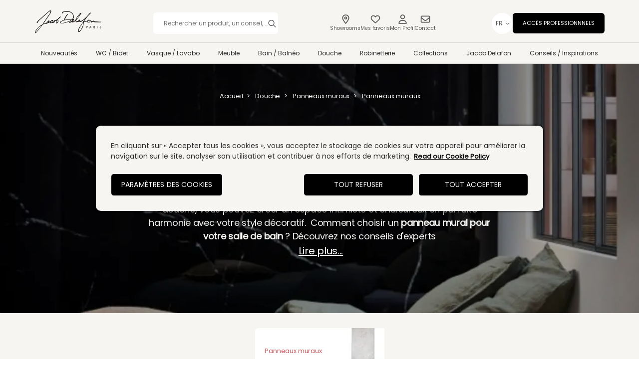

--- FILE ---
content_type: text/html; charset=utf-8
request_url: https://www.jacobdelafon.fr/douche/panneaux-muraux/panneaux-muraux
body_size: 70411
content:
<!DOCTYPE html><html lang="fr"><head><meta charSet="utf-8"/><meta name="viewport" content="width=device-width"/><title>Panneaux muraux | JacobDelafon</title><meta name="description" content="La salle de bain est une pièce de détente à part entière dans laquelle il est important de soigner le design. En personnalisant vos panneaux muraux de douche, vous pouvez créer un espace intimiste et chaleureux en parfaite harmonie avec votre style décoratif.  Comment choisir un panneau mural pour votre salle de bain ? Découvrez nos conseils d&#x27;experts ainsi que notre gamme de panneaux muraux Jacob Delafon.  "/><link rel="canonical" href="https://www.jacobdelafon.fr/douche/panneaux-muraux"/><link rel="alternate" href="https://www.jacobdelafon.fr/douche/panneaux-muraux/panneaux-muraux" hrefLang="fr-fr"/><script src="https://cdn.cookielaw.org/consent/8b6156de-db56-492f-b173-f17252a3ebc9/OtAutoBlock.js"></script><script src="https://cdn.cookielaw.org/scripttemplates/otSDKStub.js" data-domain-script="8b6156de-db56-492f-b173-f17252a3ebc9"></script><script>
                  function getCookie(name) {
                    const value = "; " + document.cookie;
                    const parts = value.split("; " + name + "=");
                    if (parts.length === 2) return parts.pop().split(";").shift();
                  }

                  // Flag to prevent duplicate triggering
                  var tagsTriggered = false;

                  // Function to trigger advertising tags after consent is given
                  // This avoids the need for a full page reload
                  function triggerAdvertisingTags() {
                    // Prevent duplicate triggering
                    if (tagsTriggered) {
                      console.log("Advertising tags already triggered, skipping");
                      return;
                    }
                    
                    tagsTriggered = true;
                    console.log("Triggering advertising tags after consent");
                    
                    // Store analytics config globally for access after consent
                    var analyticsConfig = window.__ANALYTICS_CONFIG__ || {};
                    
                    // Trigger Google Tag Manager / Google Analytics
                    if (window.dataLayer) {
                      window.dataLayer.push({ event: 'consent_given' });
                      // Re-initialize Google Analytics if config available
                      if (analyticsConfig.googleTag && typeof window.gtag === 'function') {
                        window.gtag('config', analyticsConfig.googleTag, {
                          'page_path': window.location.pathname + window.location.search
                        });
                      }
                    }
                    
                    // Trigger Facebook Pixel PageView
                    if (typeof window.fbq === 'function') {
                      window.fbq('track', 'PageView');
                    } else if (analyticsConfig.facebookPixel) {
                      // Initialize Facebook Pixel if not already loaded
                      (function(f,b,e,v,n,t,s){
                        if(f.fbq)return;
                        n=f.fbq=function(){n.callMethod?n.callMethod.apply(n,arguments):n.queue.push(arguments)};
                        if(!f._fbq)f._fbq=n;n.push=n;n.loaded=!0;n.version='2.0';n.queue=[];
                        t=b.createElement(e);t.async=!0;t.src=v;s=b.getElementsByTagName(e)[0];
                        s.parentNode.insertBefore(t,s)
                      })(window, document,'script','https://connect.facebook.net/en_US/fbevents.js');
                      window.fbq('init', analyticsConfig.facebookPixel);
                      window.fbq('track', 'PageView');
                    }
                    
                    // Trigger Yandex Metrika
                    if (typeof window.ym === 'function' && analyticsConfig.yandex) {
                      window.ym(analyticsConfig.yandex, 'hit', window.location.href);
                    }
                    
                    // Trigger VK Retargeting
                    if (window.VK && window.VK.Retargeting) {
                      window.VK.Retargeting.Hit();
                    } else if (analyticsConfig.vkID) {
                      // Initialize VK if not already loaded
                      var vkScript = document.createElement('script');
                      vkScript.type = 'text/javascript';
                      vkScript.async = true;
                      vkScript.src = 'https://vk.com/js/api/openapi.js?168';
                      vkScript.onload = function() {
                        if (window.VK && window.VK.Retargeting) {
                          window.VK.Retargeting.Init(analyticsConfig.vkID);
                          window.VK.Retargeting.Hit();
                        }
                      };
                      document.head.appendChild(vkScript);
                    }
                    
                    // myTarget should fire automatically once script loads
                    // Force GTM to reload if available
                    if (window.dataLayer && analyticsConfig.googleTagManager) {
                      window.dataLayer.push({ event: 'gtm.dom' });
                      window.dataLayer.push({ event: 'gtm.load' });
                    }
                  }

                  // Function to wait for consent to be saved and then trigger tags
                  function waitForConsentAndTriggerTags(maxWaitTime, initialConsent, shouldReload) {
                    var startTime = Date.now();
                    var checkInterval = 100; // Check every 100ms
                    var maxAttempts = Math.ceil(maxWaitTime / checkInterval);
                    var attempts = 0;
                    var hasTriggered = false;

                    var checkConsent = setInterval(function() {
                      if (hasTriggered) {
                        clearInterval(checkConsent);
                        return;
                      }

                      attempts++;
                      var currentConsent = getCookie("OptanonConsent");
                      
                      // Check if consent cookie has been updated
                      var consentChanged = false;
                      if (!initialConsent && currentConsent) {
                        consentChanged = true; // Consent was created
                      } else if (initialConsent && currentConsent && currentConsent !== initialConsent) {
                        consentChanged = true; // Consent was updated
                      }

                      if (consentChanged) {
                        console.log("Consent saved successfully, triggering advertising tags");
                        hasTriggered = true;
                        clearInterval(checkConsent);
                        
                        // Wait a bit for OneTrust API call to complete
                        setTimeout(function() {
                          // Try to trigger tags programmatically first
                          triggerAdvertisingTags();
                          
                          // Only reload if explicitly requested (fallback option)
                          if (shouldReload) {
                            console.log("Reloading page as fallback");
                            location.reload();
                          }
                        }, 1000); // 1 second delay to ensure API call completes
                        return;
                      }

                      // If we've waited too long, trigger anyway (fallback)
                      if (attempts >= maxAttempts || (Date.now() - startTime) >= maxWaitTime) {
                        console.log("Max wait time reached, triggering tags");
                        hasTriggered = true;
                        clearInterval(checkConsent);
                        triggerAdvertisingTags();
                        if (shouldReload) {
                          location.reload();
                        }
                        return;
                      }
                    }, checkInterval);
                  }

                  function OptanonWrapper() { 
                    console.log("OptanonWrapper called");
                    var OABCcookieName = "OptanonAlertBoxClosed";
                    var bannerAcceptBtn = document.getElementById("onetrust-accept-btn-handler");
                    var pcAllowAllBtn = document.getElementById("accept-recommended-btn-handler");
                    var pcSaveBtn = document.getElementsByClassName("save-preference-btn-handler onetrust-close-btn-handler")[0];
                    var OABCcookie = getCookie(OABCcookieName);
                    var OABCcookieConsent = getCookie("OptanonConsent");
                    console.log(OABCcookie);

                    // Listen for OneTrust consent events as primary method
                    // Use a single handler to prevent duplicate triggering
                    var consentEventHandler = function(event) {
                      var eventName = event.type || 'consent_event';
                      console.log("OneTrust consent event fired:", eventName);
                      // Use a single timeout to debounce multiple events
                      if (window.__consentEventTimeout__) {
                        clearTimeout(window.__consentEventTimeout__);
                      }
                      window.__consentEventTimeout__ = setTimeout(function() {
                        triggerAdvertisingTags();
                        window.__consentEventTimeout__ = null;
                      }, 500);
                    };

                    window.addEventListener('OneTrustGroupsUpdated', consentEventHandler);
                    window.addEventListener('OTConsentApplied', consentEventHandler);

                    // Fallback: Button click handlers (in case events don't fire)
                    if (!OABCcookie && bannerAcceptBtn) {
                        bannerAcceptBtn.addEventListener('click', function() {
                            console.log("Allowed all via Banner");
                            var initialConsent = getCookie("OptanonConsent");
                            // Try to trigger tags without reload first
                            waitForConsentAndTriggerTags(5000, initialConsent, false);
                        });
                    }
                    if (pcAllowAllBtn)
                        pcAllowAllBtn.addEventListener('click', function() {
                            console.log("Allowed all via Preference Center");
                            var initialConsent = getCookie("OptanonConsent");
                            waitForConsentAndTriggerTags(5000, initialConsent, false);
                        });
                    if (pcSaveBtn){
                        pcSaveBtn.addEventListener('click', function() {
                            console.log("Set custom settings via Preference Center");
                            var initialConsent = getCookie("OptanonConsent");
                            waitForConsentAndTriggerTags(5000, initialConsent, false);
                        });
                    }
                  }
                </script><script type="application/ld+json">{"@context":"https://schema.org","@type":"BreadcrumbList","itemListElement":[{"@type":"ListItem","position":1,"name":"Accueil","item":"https://www.jacobdelafon.fr/"},{"@type":"ListItem","position":2,"name":"Douche","item":"https://www.jacobdelafon.fr/douche"},{"@type":"ListItem","position":3,"name":"Panneaux muraux","item":"https://www.jacobdelafon.fr/douche/panneaux-muraux"},{"@type":"ListItem","position":4,"name":"Panneaux muraux"}]}</script><meta name="next-head-count" content="10"/><meta charSet="utf-8"/><link data-next-font="" rel="preconnect" href="/" crossorigin="anonymous"/><link rel="preload" href="/_next/static/css/aa71bed76201a94e.css" as="style"/><link rel="stylesheet" href="/_next/static/css/aa71bed76201a94e.css" data-n-g=""/><link rel="preload" href="/_next/static/css/299b64760a2f14a5.css" as="style"/><link rel="stylesheet" href="/_next/static/css/299b64760a2f14a5.css" data-n-p=""/><noscript data-n-css=""></noscript><script defer="" nomodule="" src="/_next/static/chunks/polyfills-78c92fac7aa8fdd8.js"></script><script src="/_next/static/chunks/webpack-72e77d9c434e7c6d.js" defer=""></script><script src="/_next/static/chunks/framework-0e8d27528ba61906.js" defer=""></script><script src="/_next/static/chunks/main-895872645d7728c2.js" defer=""></script><script src="/_next/static/chunks/pages/_app-b31fec9e305ad588.js" defer=""></script><script src="/_next/static/chunks/525-a65ede7d0dffa0b8.js" defer=""></script><script src="/_next/static/chunks/1664-68fa8bae4c488987.js" defer=""></script><script src="/_next/static/chunks/4589-9fef4f0c606cbf21.js" defer=""></script><script src="/_next/static/chunks/8251-ef80d1746b4dcf93.js" defer=""></script><script src="/_next/static/chunks/5612-0f4cb70dbbfddfbc.js" defer=""></script><script src="/_next/static/chunks/4930-4d0ce0409a2aec0a.js" defer=""></script><script src="/_next/static/chunks/328-e002a38860fbfd56.js" defer=""></script><script src="/_next/static/chunks/pages/%5Bcategory%5D/%5Bsubcategory%5D/%5Bsubsubcategory%5D-7055ad298a15eb2d.js" defer=""></script><script src="/_next/static/W9eYLzA2E9zUNT9TK69XE/_buildManifest.js" defer=""></script><script src="/_next/static/W9eYLzA2E9zUNT9TK69XE/_ssgManifest.js" defer=""></script><style id="jss-server-side"></style></head><body><script>(function() { try {
  var mode = localStorage.getItem('theme-ui-color-mode');
  if (!mode) return
  document.documentElement.classList.add('theme-ui-' + mode);
  document.body.classList.add('theme-ui-' + mode);
} catch (e) {} })();</script><div id="__next"><style data-emotion="css-global 2qxkug">html{--theme-ui-colors-black:#000000;--theme-ui-colors-border:#EAEAEA;--theme-ui-colors-codGray:#111111;--theme-ui-colors-darkPink:#D2555C;--theme-ui-colors-doveGray:#6C6C6C;--theme-ui-colors-darkGray:#D9D9D9;--theme-ui-colors-darkGray9:#D8D3CD;--theme-ui-colors-lightGray:#F6F5F2;--theme-ui-colors-dune:#393431;--theme-ui-colors-geyser:#DCE3E3;--theme-ui-colors-spanishGray:#9C9C9C;--theme-ui-colors-heading:#111111;--theme-ui-colors-link:#D4565D;--theme-ui-colors-mineShaft:#222222;--theme-ui-colors-muted:#F7F7F8;--theme-ui-colors-primaryBlack:#212121;--theme-ui-colors-revell:#EEEEEE;--theme-ui-colors-scarpa:#535258;--theme-ui-colors-grey36:#5C5C5C;--theme-ui-colors-grey56:#909090;--theme-ui-colors-grey76:#C3C3C3;--theme-ui-colors-grey96:#F6F6F6;--theme-ui-colors-grey57:#575757;--theme-ui-colors-grey58:#2C2C2C;--theme-ui-colors-grey59:#898989;--theme-ui-colors-grey54:#54514E;--theme-ui-colors-grey89:#898989;--theme-ui-colors-warmMediumGrey:#E0DBD4;--theme-ui-colors-mediumGrey:#575757;--theme-ui-colors-lightPink:#EC4E67;--theme-ui-colors-text:#302B2B;--theme-ui-colors-wildSand:#F4F4F4;--theme-ui-colors-white:#FFFFFF;--theme-ui-colors-whiteTransparent:rgba(255,255,255,0.9);--theme-ui-colors-lightBlue:#2095D8;--theme-ui-colors-peppermint:#DFF0D8;--theme-ui-colors-killarney:#3C763D;--theme-ui-colors-zanah:#D4EDDA;--theme-ui-colors-parsley:#155724;--theme-ui-colors-appleBlossom:#A94442;--theme-ui-colors-bizarre:#F2DEDE;--theme-ui-colors-brown:#36251A;--theme-ui-colors-filterBorder:#C4C4C4;--theme-ui-colors-chineseSilver:#CCCCCC;color:var(--theme-ui-colors-text);background-color:var(--theme-ui-colors-background);}</style><style data-emotion="css-global 16qxw5c">*{box-sizing:border-box;}html{margin:0;}html *{margin:0;padding:0;list-style:none;border:0 solid;border-color:var(--theme-ui-colors-border);}html body{font-family:sans;font-size:14px;line-height:1.5;font-feature-settings:'kern';text-rendering:optimizeLegibility;}@media screen and (min-width: 415px){html body{font-size:16px;}}html body video{max-width:100%;}@media screen and (min-width: 1024px){html body video{max-width:auto;}}html hr{border-bottom-width:1px;margin-top:1.5rem;margin-bottom:1.5rem;}html a{-webkit-text-decoration:none;text-decoration:none;}</style><style data-emotion="css 891v2k">.css-891v2k{display:-webkit-box;display:-webkit-flex;display:-ms-flexbox;display:flex;-webkit-flex-direction:column;-ms-flex-direction:column;flex-direction:column;min-height:100vh;position:relative;}</style><div class="css-891v2k"><style data-emotion="css 1laos4f">.css-1laos4f{position:fixed;top:0;left:0;right:0;z-index:2;}.css-1laos4f hamburger{display:inline-block;cursor:pointer;background:none;}@media screen and (min-width: 1024px){.css-1laos4f hamburger{display:none;}}.css-1laos4f wrapper{position:fixed;top:0;left:0;right:0;z-index:2;}.css-1laos4f searchWrapper{width:100%;}@media screen and (min-width: 1024px){.css-1laos4f searchWrapper{width:400px;}}@media screen and (min-width: 1024px) and (max-width: 1280px){.css-1laos4f searchWrapper{width:250px;}}.css-1laos4f searchWrapper button{background:url(/icons/modal-fermer.png) right center no-repeat;width:100px;cursor:pointer;margin-right:10px;font-size:18px;color:var(--theme-ui-colors-grey56);}.css-1laos4f header{display:-webkit-box;display:-webkit-flex;display:-ms-flexbox;display:flex;-webkit-flex-direction:column;-ms-flex-direction:column;flex-direction:column;-webkit-align-items:center;-webkit-box-align:center;-ms-flex-align:center;align-items:center;-webkit-box-pack:center;-ms-flex-pack:center;-webkit-justify-content:center;justify-content:center;height:-webkit-max-content;height:-moz-max-content;height:max-content;background-color:var(--theme-ui-colors-lightGray);border-bottom:1px solid #D9D9D9;}@media screen and (min-width: 768px){.css-1laos4f header{-webkit-box-pack:start;-ms-flex-pack:start;-webkit-justify-content:flex-start;justify-content:flex-start;}}.css-1laos4f mainContainer{width:100%;display:-webkit-box;display:-webkit-flex;display:-ms-flexbox;display:flex;-webkit-flex-direction:column;-ms-flex-direction:column;flex-direction:column;-webkit-align-items:center;-webkit-box-align:center;-ms-flex-align:center;align-items:center;margin-top:30px;}@media screen and (min-width: 768px){.css-1laos4f mainContainer{margin-top:33px;}}@media screen and (min-width: 1024px){.css-1laos4f mainContainer{margin-top:20px;}}.css-1laos4f search{position:absolute;right:0;left:0;top:95px;padding:2vw;background-color:var(--theme-ui-colors-white);z-index:2;}@media screen and (min-width: 768px){.css-1laos4f search{top:121px;}}@media screen and (min-width: 1024px){.css-1laos4f search{top:160px;}}.css-1laos4f searchIcon{background-image:url(/icons/icon-search.png);height:20px;width:20px;-webkit-background-size:20px;background-size:20px;cursor:pointer;padding:10px;background-color:transparent;}.css-1laos4f searchContainerDesktop{display:none;height:34px;margin-top:-5px;margin-left:4px;width:20px;}@media screen and (min-width: 768px){.css-1laos4f searchContainerDesktop{display:-webkit-box;display:-webkit-flex;display:-ms-flexbox;display:flex;}}.css-1laos4f searchContainerDesktop >.active{background-image:url(/icons/icon-search-red.png);}.css-1laos4f searchContainerMobile{display:block;position:relative;height:34px;width:20px;margin-top:2px;margin-left:10px;}@media screen and (min-width: 768px){.css-1laos4f searchContainerMobile{display:none;}}.css-1laos4f searchContainerMobile >.active{background-image:url(/icons/icon-search-red.png);}.css-1laos4f searchContainer{-webkit-flex:1 1 100%;-ms-flex:1 1 100%;flex:1 1 100%;margin:0;}@media screen and (min-width: 1024px){.css-1laos4f searchContainer{-webkit-flex:unset;-ms-flex:unset;flex:unset;margin:0 18px;}}.css-1laos4f logo{display:inline-block;height:40px;width:97px;cursor:pointer;margin:0 auto;position:relative;}@media screen and (min-width: 415px){.css-1laos4f logo{width:128px;}}@media screen and (min-width: 1024px){.css-1laos4f logo{height:70px;width:179px;margin:0;}}@media screen and (min-width: 1024px) and (max-width: 1280px){.css-1laos4f logo{width:134px;height:53px;}}.css-1laos4f topContainer{position:relative;max-width:1280px;display:-webkit-box;display:-webkit-flex;display:-ms-flexbox;display:flex;-webkit-box-flex-wrap:wrap;-webkit-flex-wrap:wrap;-ms-flex-wrap:wrap;flex-wrap:wrap;-webkit-box-pack:center;-ms-flex-pack:center;-webkit-justify-content:center;justify-content:center;-webkit-align-items:center;-webkit-box-align:center;-ms-flex-align:center;align-items:center;width:100%;padding:0 20px 20px;margin-bottom:0;}@media screen and (min-width: 1024px){.css-1laos4f topContainer{-webkit-box-flex-wrap:nowrap;-webkit-flex-wrap:nowrap;-ms-flex-wrap:nowrap;flex-wrap:nowrap;-webkit-box-pack:justify;-webkit-justify-content:space-between;justify-content:space-between;padding:0 5px;margin-bottom:12px;}}@media screen and (min-width: 1024px) and (max-width: 1280px){.css-1laos4f topContainer{width:90%;}}.css-1laos4f topContainerRightSide{display:-webkit-box;display:-webkit-flex;display:-ms-flexbox;display:flex;-webkit-align-items:center;-webkit-box-align:center;-ms-flex-align:center;align-items:center;}.css-1laos4f bottomContainer{display:block;position:relative;width:100%;max-width:1280px;padding:0;}@media screen and (min-width: 1024px) and (max-width: 1280px){.css-1laos4f bottomContainer{width:90%;}}@media screen and (min-width: 1024px){.css-1laos4f bottomContainer{padding:0 5px;}}.css-1laos4f bottomContainerRightSide{display:-webkit-box;display:-webkit-flex;display:-ms-flexbox;display:flex;outline:none;font-weight:100;padding:10px;cursor:pointer;-webkit-text-decoration:none;text-decoration:none;color:var(--theme-ui-colors-doveGray);}.css-1laos4f bottomContainerInspirations{display:none;padding:10px;background-color:transparent;cursor:pointer;}@media screen and (min-width: 768px){.css-1laos4f bottomContainerInspirations{display:block;}}.css-1laos4f minorMenu{display:block;font-size:14px;font-weight:lighter;font-family:Poppins Regular,sans-serif;letter-spacing:0;line-height:18px;text-align:center;margin:0 20px;}@media screen and (min-width: 1024px){.css-1laos4f minorMenu{display:-webkit-box;display:-webkit-flex;display:-ms-flexbox;display:flex;margin:0;}}.css-1laos4f minorMenuItem{display:block;width:100%;font-family:Poppins Regular,sans-serif;font-size:14px;line-height:21px;letter-spacing:4%;text-transform:uppercase;min-width:220px;background:#000000;border-radius:6px;padding:11px 20px;font-weight:500;cursor:pointer;-webkit-text-decoration:none;text-decoration:none;color:#FFFFFF;}@media screen and (min-width: 1024px){.css-1laos4f minorMenuItem{font-size:0.87vw;line-height:19.5px;}}.css-1laos4f minorMenuItem:hover{background:#D2555C!important;}@media screen and (min-width: 1024px) and (max-width: 1280px){.css-1laos4f minorMenuItem{min-width:152px;}}.css-1laos4f navMenu{display:none;-webkit-align-items:center;-webkit-box-align:center;-ms-flex-align:center;align-items:center;-webkit-flex-direction:column;-ms-flex-direction:column;flex-direction:column;gap:10px;margin:20px 0 10px;margin-right:0;padding:0 20px;}@media screen and (min-width: 1024px){.css-1laos4f navMenu{display:-webkit-box;display:-webkit-flex;display:-ms-flexbox;display:flex;-webkit-flex-direction:initial;-ms-flex-direction:initial;flex-direction:initial;gap:24px;margin:0;margin-right:26px;padding:0;}}.css-1laos4f navMenuMobile{display:-webkit-box;display:-webkit-flex;display:-ms-flexbox;display:flex;}.css-1laos4f .iconTitle{font-family:Poppins Regular,sans-serif;font-weight:400;font-size:14px;line-height:28px;letter-spacing:-1.5%;text-align:center;color:#575757;}@media screen and (min-width: 1024px){.css-1laos4f .iconTitle{font-size:12px;line-height:18px;}}@media screen and (min-width: 1024px) and (max-width: 1280px){.css-1laos4f .iconTitle{font-size:0.80vw;}}.css-1laos4f mainMenu{display:none;-webkit-box-pack:justify;-webkit-justify-content:space-between;justify-content:space-between;}@media screen and (min-width: 1024px){.css-1laos4f mainMenu{display:-webkit-box;display:-webkit-flex;display:-ms-flexbox;display:flex;}}.css-1laos4f mainMenuItem{font-weight:500;color:#2C2C2C;font-family:Poppins Regular,sans-serif;letter-spacing:0;line-height:21px;cursor:pointer;padding:0;-webkit-text-decoration:none;text-decoration:none;}@media screen and (min-width: 415px){.css-1laos4f mainMenuItem{font-size:14px;}}@media screen and (min-width: 768px){.css-1laos4f mainMenuItem{font-size:12px;}}@media screen and (min-width: 1024px){.css-1laos4f mainMenuItem{font-size:13px;padding:17px 1vw;}}.css-1laos4f mainMenuItem:hover{color:#D2555C;-webkit-text-decoration:underline;text-decoration:underline;text-underline-offset:5px;}@media screen and (min-width: 1024px) and (max-width: 1280px){.css-1laos4f mainMenuItem{padding:10px 1vw;font-size:0.94vw;}}.css-1laos4f mainMenuItemActive{color:#D2555C;-webkit-text-decoration:underline;text-decoration:underline;text-underline-offset:5px;}.css-1laos4f mainMenuMobile{z-index:101;background-color:var(--theme-ui-colors-white);width:100%;display:none;-webkit-flex-direction:column;-ms-flex-direction:column;flex-direction:column;font-weight:400;color:var(--theme-ui-colors-mineShaft);font-family:Poppins Regular,sans-serif;font-size:13px;letter-spacing:0;line-height:18px;cursor:pointer;-webkit-text-decoration:none;text-decoration:none;position:absolute;padding-bottom:14px;}@media screen and (min-width: 1024px){.css-1laos4f mainMenuMobile{padding-bottom:0;}}.css-1laos4f mainSubSubMenuMobileActive{left:0;}.css-1laos4f mainMenuMobileContainer{height:100%;width:100%;position:fixed;background-color:rgba(0,0,0,0.5);z-index:990;left:0;top:140px;overflow-x:auto;overflow-y:scroll;max-height:calc(100% - 146px);}.css-1laos4f mainMenuMobileSubContainer{position:static;}.css-1laos4f mainMenuMobileActive{display:-webkit-box;display:-webkit-flex;display:-ms-flexbox;display:flex;}@media screen and (min-width: 1024px){.css-1laos4f mainMenuMobileActive{display:none;}}.css-1laos4f hrMobile{width:100%;height:1px;background-color:#54514E;opacity:20%;}.css-1laos4f mainMenuItemLi{display:-webkit-box;display:-webkit-flex;display:-ms-flexbox;display:flex;-webkit-flex-direction:column;-ms-flex-direction:column;flex-direction:column;padding:0 20px;}.css-1laos4f .mainMenuRemoveItemLi{position:relative;top:-53px;}.css-1laos4f mainMenuItemLiProductionInspiration{padding:20px 20px;}.css-1laos4f mainMenuItemLiActive{background:#E0DBD4;}.css-1laos4f mainMenuItemContainerLBActive{position:relative;-webkit-flex-direction:row-reverse;-ms-flex-direction:row-reverse;flex-direction:row-reverse;-webkit-box-pack:start;-ms-flex-pack:start;-webkit-justify-content:start;justify-content:start;}.css-1laos4f mainMenuItemLiDesktop{display:-webkit-box;display:-webkit-flex;display:-ms-flexbox;display:flex;-webkit-align-items:center;-webkit-box-align:center;-ms-flex-align:center;align-items:center;}.css-1laos4f mainMenuItemLiDesktop:hover .dropDown{display:block;}.css-1laos4f mainMenuItemLiDesktop:hover .active-tab-indicator{display:block;}.css-1laos4f .navbar-link-container{position:relative;height:100%;}.css-1laos4f .main-menu-container li{position:relative;}.css-1laos4f .active-tab-indicator{position:absolute;bottom:-1px;left:50%;-webkit-transform:translateX(-50%);-moz-transform:translateX(-50%);-ms-transform:translateX(-50%);transform:translateX(-50%);width:50px;height:10px;}.css-1laos4f mainMenuItemContainerLB{display:-webkit-box;display:-webkit-flex;display:-ms-flexbox;display:flex;min-height:38px;width:100%;-webkit-box-pack:justify;-webkit-justify-content:space-between;justify-content:space-between;-webkit-align-items:center;-webkit-box-align:center;-ms-flex-align:center;align-items:center;padding:13px 0;cursor:deafult;}.css-1laos4f mainMenuMobileDropDownActive{background:#FFFFFF;margin:-1px -20px;padding:0;}.css-1laos4f mainMenuItemContainer{display:-webkit-box;display:-webkit-flex;display:-ms-flexbox;display:flex;width:100%;-webkit-flex-direction:column;-ms-flex-direction:column;flex-direction:column;}.css-1laos4f mainMenuItemMobile{font-family:Poppins Regular,sans-serif;font-size:16px;font-weight:500;line-height:28px;letter-spacing:-0.015em;text-transform:capitalize;color:#2C2C2C;cursor:pointer;-webkit-text-decoration:none;text-decoration:none;}.css-1laos4f mainMenuItemMobile:hover{color:#D2555C;}.css-1laos4f mainMenuNewItemMobile:after{position:absolute;content:"";width:20px;height:20px;top:21px;margin-left:10px;background-image:url(/icons/menu-new.svg);background-repeat:no-repeat;}.css-1laos4f mainMenuNewItemMobile:hover:after{background-image:url(/icons/menu-new-hover.svg);}.css-1laos4f mainMenuMobileDropDown{display:-webkit-box;display:-webkit-flex;display:-ms-flexbox;display:flex;-webkit-box-flex-wrap:wrap;-webkit-flex-wrap:wrap;-ms-flex-wrap:wrap;flex-wrap:wrap;-webkit-box-pack:justify;-webkit-justify-content:space-between;justify-content:space-between;padding:20px 0;}.css-1laos4f menuCollectionDropdown{display:-webkit-box;display:-webkit-flex;display:-ms-flexbox;display:flex;-webkit-box-flex-wrap:wrap;-webkit-flex-wrap:wrap;-ms-flex-wrap:wrap;flex-wrap:wrap;-webkit-box-pack:center;-ms-flex-pack:center;-webkit-justify-content:center;justify-content:center;gap:20px;padding:18px;}@media screen and (min-width: 768px){.css-1laos4f menuCollectionDropdown{-webkit-box-pack:start;-ms-flex-pack:start;-webkit-justify-content:start;justify-content:start;}}.css-1laos4f mainMenuMobileDropDownItem{width:150px;margin:30px 0 0 10px;display:-webkit-box;display:-webkit-flex;display:-ms-flexbox;display:flex;-webkit-flex-direction:column;-ms-flex-direction:column;flex-direction:column;-webkit-box-pack:justify;-webkit-justify-content:space-between;justify-content:space-between;-webkit-align-items:center;-webkit-box-align:center;-ms-flex-align:center;align-items:center;color:#000000;}.css-1laos4f mainMenuItemMobileButton{margin:0 9px;height:18px;background-image:url(/icons/arrow-right.svg);background-repeat:no-repeat;-webkit-background-size:14px;background-size:14px;width:20px;background-color:transparent;-webkit-transform:rotateZ(0);-moz-transform:rotateZ(0);-ms-transform:rotateZ(0);transform:rotateZ(0);cursor:pointer;}.css-1laos4f mainMenuItemMobileButtonActive{-webkit-transform:rotateZ(180deg);-moz-transform:rotateZ(180deg);-ms-transform:rotateZ(180deg);transform:rotateZ(180deg);margin-right:34px;margin-left:0;}.css-1laos4f dropDown{background-color:#FFFFFF;display:none;width:0;max-height:150px;position:fixed;z-index:2;left:0;top:0;padding:15px 0 55px;}@media screen and (min-width: 768px){.css-1laos4f dropDown{width:100%;max-height:-webkit-max-content;max-height:-moz-max-content;max-height:max-content;}}@media screen and (min-width: 1024px){.css-1laos4f dropDown{top:200px;}}@media screen and (min-width: 1024px) and (max-width: 1280px){.css-1laos4f dropDown{padding:8px 0 55px;}}@media screen and (min-width: 1024px) and (max-width: 1280px){.css-1laos4f dropDown li{display:grid;}}.css-1laos4f dropDownMainContainer{max-width:1280px;display:-webkit-box;display:-webkit-flex;display:-ms-flexbox;display:flex;gap:20px;-webkit-box-pack:justify;-webkit-justify-content:space-between;justify-content:space-between;-webkit-flex-direction:row;-ms-flex-direction:row;flex-direction:row;-webkit-align-items:flex-start;-webkit-box-align:flex-start;-ms-flex-align:flex-start;align-items:flex-start;margin:0 auto;padding:0 5px;}@media screen and (min-width: 1024px) and (max-width: 1280px){.css-1laos4f dropDownMainContainer{max-width:90%;}}.css-1laos4f dropDownSubCategoriesContainer{display:grid;grid-template-columns:1fr 1fr;justify-items:start;-webkit-column-gap:40px;column-gap:40px;min-width:40%;}.css-1laos4f dropDownSubSubItem{font-family:Poppins Regular,sans-serif;color:#575757;font-size:13px;line-height:22px;letter-spacing:-0.015em;}@media screen and (min-width: 1024px) and (max-width: 1280px){.css-1laos4f dropDownSubSubItem{line-height:18px;font-size:0.90vw;}}.css-1laos4f dropDownSubSubItem:hover{color:#D2555C;}.css-1laos4f dropDownMoreCategoriesLink{font-family:Poppins Regular,sans-serif;font-weight:500;color:#000000;font-size:13px;line-height:20px;letter-spacing:-0.015em;-webkit-text-decoration:underline;text-decoration:underline;text-underline-offset:5px;}@media screen and (min-width: 1024px) and (max-width: 1280px){.css-1laos4f dropDownMoreCategoriesLink{font-size:0.85vw;}}.css-1laos4f dropDownMoreCategoriesLink:hover{color:#D2555C;}.css-1laos4f dropDownContainer{display:block;padding-bottom:10px;}@media screen and (min-width: 1024px) and (max-width: 1280px){.css-1laos4f dropDownContainer{padding-bottom:10px;}}.css-1laos4f dropDownSubCategoryTitle{font-family:DMSerifDisplay Regular,sans-serif;font-size:16px;line-height:18px;font-weight:400;color:var(--theme-ui-colors-black);padding-bottom:6px;}@media screen and (min-width: 1024px) and (max-width: 1280px){.css-1laos4f dropDownSubCategoryTitle{padding-bottom:0;font-size:1.2vw;}}.css-1laos4f dropDownItemContainer{padding:14px 0;-webkit-align-items:flex-end;-webkit-box-align:flex-end;-ms-flex-align:flex-end;align-items:flex-end;-webkit-flex:0 1 100%;-ms-flex:0 1 100%;flex:0 1 100%;}.css-1laos4f dropDownItemContainerImageless{padding:25px 0;}.css-1laos4f dropDownImg{display:inline;width:100%;height:80px;margin-bottom:20px;position:relative;}.css-1laos4f dropDownImg img{object-fit:inherit;}@media screen and (min-width: 1024px){.css-1laos4f dropDownImg img{object-fit:contain!important;}}.css-1laos4f productBlogs{margin-top:5px;}.css-1laos4f .dropDownBlog{-webkit-box-pack:center;-ms-flex-pack:center;-webkit-justify-content:center;justify-content:center;}.css-1laos4f minorMenuContainer{display:none;-webkit-align-items:center;-webkit-box-align:center;-ms-flex-align:center;align-items:center;gap:10px;}@media screen and (min-width: 1024px){.css-1laos4f minorMenuContainer{display:-webkit-box;display:-webkit-flex;display:-ms-flexbox;display:flex;gap:21px;}}.css-1laos4f minorMenuMobileContainer{display:-webkit-box;display:-webkit-flex;display:-ms-flexbox;display:flex;-webkit-flex-direction:column;-ms-flex-direction:column;flex-direction:column;margin-top:0;margin-bottom:100px;}@media screen and (min-width: 1024px){.css-1laos4f minorMenuMobileContainer{margin-top:10px;margin-bottom:0;}}.css-1laos4f .iconContainer{width:100%;padding:10px 0;border-radius:6px;background:#F6F5F2;display:-webkit-box;display:-webkit-flex;display:-ms-flexbox;display:flex;-webkit-flex-direction:row;-ms-flex-direction:row;flex-direction:row;-webkit-align-items:center;-webkit-box-align:center;-ms-flex-align:center;align-items:center;-webkit-box-pack:center;-ms-flex-pack:center;-webkit-justify-content:center;justify-content:center;gap:10px;min-height:50px;}@media screen and (min-width: 1024px){.css-1laos4f .iconContainer{width:initial;padding:0;border-radius:none;-webkit-flex-direction:column;-ms-flex-direction:column;flex-direction:column;}}.css-1laos4f .iconContainer:hover .iconTitle{color:#D2555C;}.css-1laos4f .iconContainer:hover .navMenuLocal{background-image:url(/icons/showrooms-hover.svg);}.css-1laos4f .iconContainer:hover .myProjectIcon{background-image:url(/icons/favourites-hover.svg);}.css-1laos4f .iconContainer:hover .myAccountIcon{background-image:url(/icons/profile-hover.svg);}.css-1laos4f .iconContainer:hover .navContact{background-image:url(/icons/contact-hover.svg);}.css-1laos4f .iconContainer svg{height:20px;width:20px;}.css-1laos4f hamburgerSpan{display:block;width:18px;height:20px;background:url(/icons/bars-solid.svg);background-repeat:no-repeat;}.css-1laos4f hamburgerCloseSpan{background:url(/icons/close-solid.svg);}.css-1laos4f minorMenuNav{width:100%;}.css-1laos4f menuBlogsDropdown{gap:20px;padding-top:20px;}.css-1laos4f hrDesktop{height:1px;width:100%;background-color:#D9D9D9;}.css-1laos4f mainMenuItemLiTempDesktop{position:absolute;width:auto;height:auto;}</style><div class="css-1laos4f"><style data-emotion="css o16i40">.css-o16i40{display:-webkit-box;display:-webkit-flex;display:-ms-flexbox;display:flex;-webkit-flex-direction:column;-ms-flex-direction:column;flex-direction:column;-webkit-align-items:center;-webkit-box-align:center;-ms-flex-align:center;align-items:center;-webkit-box-pack:center;-ms-flex-pack:center;-webkit-justify-content:center;justify-content:center;height:-webkit-max-content;height:-moz-max-content;height:max-content;background-color:var(--theme-ui-colors-lightGray);border-bottom:1px solid #D9D9D9;}.css-o16i40 hamburger{display:inline-block;cursor:pointer;background:none;}@media screen and (min-width: 1024px){.css-o16i40 hamburger{display:none;}}.css-o16i40 wrapper{position:fixed;top:0;left:0;right:0;z-index:2;}.css-o16i40 searchWrapper{width:100%;}@media screen and (min-width: 1024px){.css-o16i40 searchWrapper{width:400px;}}@media screen and (min-width: 1024px) and (max-width: 1280px){.css-o16i40 searchWrapper{width:250px;}}.css-o16i40 searchWrapper button{background:url(/icons/modal-fermer.png) right center no-repeat;width:100px;cursor:pointer;margin-right:10px;font-size:18px;color:var(--theme-ui-colors-grey56);}.css-o16i40 header{display:-webkit-box;display:-webkit-flex;display:-ms-flexbox;display:flex;-webkit-flex-direction:column;-ms-flex-direction:column;flex-direction:column;-webkit-align-items:center;-webkit-box-align:center;-ms-flex-align:center;align-items:center;-webkit-box-pack:center;-ms-flex-pack:center;-webkit-justify-content:center;justify-content:center;height:-webkit-max-content;height:-moz-max-content;height:max-content;background-color:var(--theme-ui-colors-lightGray);border-bottom:1px solid #D9D9D9;}@media screen and (min-width: 768px){.css-o16i40 header{-webkit-box-pack:start;-ms-flex-pack:start;-webkit-justify-content:flex-start;justify-content:flex-start;}}.css-o16i40 mainContainer{width:100%;display:-webkit-box;display:-webkit-flex;display:-ms-flexbox;display:flex;-webkit-flex-direction:column;-ms-flex-direction:column;flex-direction:column;-webkit-align-items:center;-webkit-box-align:center;-ms-flex-align:center;align-items:center;margin-top:30px;}@media screen and (min-width: 768px){.css-o16i40 mainContainer{margin-top:33px;}}@media screen and (min-width: 1024px){.css-o16i40 mainContainer{margin-top:20px;}}.css-o16i40 search{position:absolute;right:0;left:0;top:95px;padding:2vw;background-color:var(--theme-ui-colors-white);z-index:2;}@media screen and (min-width: 768px){.css-o16i40 search{top:121px;}}@media screen and (min-width: 1024px){.css-o16i40 search{top:160px;}}.css-o16i40 searchIcon{background-image:url(/icons/icon-search.png);height:20px;width:20px;-webkit-background-size:20px;background-size:20px;cursor:pointer;padding:10px;background-color:transparent;}.css-o16i40 searchContainerDesktop{display:none;height:34px;margin-top:-5px;margin-left:4px;width:20px;}@media screen and (min-width: 768px){.css-o16i40 searchContainerDesktop{display:-webkit-box;display:-webkit-flex;display:-ms-flexbox;display:flex;}}.css-o16i40 searchContainerDesktop >.active{background-image:url(/icons/icon-search-red.png);}.css-o16i40 searchContainerMobile{display:block;position:relative;height:34px;width:20px;margin-top:2px;margin-left:10px;}@media screen and (min-width: 768px){.css-o16i40 searchContainerMobile{display:none;}}.css-o16i40 searchContainerMobile >.active{background-image:url(/icons/icon-search-red.png);}.css-o16i40 searchContainer{-webkit-flex:1 1 100%;-ms-flex:1 1 100%;flex:1 1 100%;margin:0;}@media screen and (min-width: 1024px){.css-o16i40 searchContainer{-webkit-flex:unset;-ms-flex:unset;flex:unset;margin:0 18px;}}.css-o16i40 logo{display:inline-block;height:40px;width:97px;cursor:pointer;margin:0 auto;position:relative;}@media screen and (min-width: 415px){.css-o16i40 logo{width:128px;}}@media screen and (min-width: 1024px){.css-o16i40 logo{height:70px;width:179px;margin:0;}}@media screen and (min-width: 1024px) and (max-width: 1280px){.css-o16i40 logo{width:134px;height:53px;}}.css-o16i40 topContainer{position:relative;max-width:1280px;display:-webkit-box;display:-webkit-flex;display:-ms-flexbox;display:flex;-webkit-box-flex-wrap:wrap;-webkit-flex-wrap:wrap;-ms-flex-wrap:wrap;flex-wrap:wrap;-webkit-box-pack:center;-ms-flex-pack:center;-webkit-justify-content:center;justify-content:center;-webkit-align-items:center;-webkit-box-align:center;-ms-flex-align:center;align-items:center;width:100%;padding:0 20px 20px;margin-bottom:0;}@media screen and (min-width: 1024px){.css-o16i40 topContainer{-webkit-box-flex-wrap:nowrap;-webkit-flex-wrap:nowrap;-ms-flex-wrap:nowrap;flex-wrap:nowrap;-webkit-box-pack:justify;-webkit-justify-content:space-between;justify-content:space-between;padding:0 5px;margin-bottom:12px;}}@media screen and (min-width: 1024px) and (max-width: 1280px){.css-o16i40 topContainer{width:90%;}}.css-o16i40 topContainerRightSide{display:-webkit-box;display:-webkit-flex;display:-ms-flexbox;display:flex;-webkit-align-items:center;-webkit-box-align:center;-ms-flex-align:center;align-items:center;}.css-o16i40 bottomContainer{display:block;position:relative;width:100%;max-width:1280px;padding:0;}@media screen and (min-width: 1024px) and (max-width: 1280px){.css-o16i40 bottomContainer{width:90%;}}@media screen and (min-width: 1024px){.css-o16i40 bottomContainer{padding:0 5px;}}.css-o16i40 bottomContainerRightSide{display:-webkit-box;display:-webkit-flex;display:-ms-flexbox;display:flex;outline:none;font-weight:100;padding:10px;cursor:pointer;-webkit-text-decoration:none;text-decoration:none;color:var(--theme-ui-colors-doveGray);}.css-o16i40 bottomContainerInspirations{display:none;padding:10px;background-color:transparent;cursor:pointer;}@media screen and (min-width: 768px){.css-o16i40 bottomContainerInspirations{display:block;}}.css-o16i40 minorMenu{display:block;font-size:14px;font-weight:lighter;font-family:Poppins Regular,sans-serif;letter-spacing:0;line-height:18px;text-align:center;margin:0 20px;}@media screen and (min-width: 1024px){.css-o16i40 minorMenu{display:-webkit-box;display:-webkit-flex;display:-ms-flexbox;display:flex;margin:0;}}.css-o16i40 minorMenuItem{display:block;width:100%;font-family:Poppins Regular,sans-serif;font-size:14px;line-height:21px;letter-spacing:4%;text-transform:uppercase;min-width:220px;background:#000000;border-radius:6px;padding:11px 20px;font-weight:500;cursor:pointer;-webkit-text-decoration:none;text-decoration:none;color:#FFFFFF;}@media screen and (min-width: 1024px){.css-o16i40 minorMenuItem{font-size:0.87vw;line-height:19.5px;}}.css-o16i40 minorMenuItem:hover{background:#D2555C!important;}@media screen and (min-width: 1024px) and (max-width: 1280px){.css-o16i40 minorMenuItem{min-width:152px;}}.css-o16i40 navMenu{display:none;-webkit-align-items:center;-webkit-box-align:center;-ms-flex-align:center;align-items:center;-webkit-flex-direction:column;-ms-flex-direction:column;flex-direction:column;gap:10px;margin:20px 0 10px;margin-right:0;padding:0 20px;}@media screen and (min-width: 1024px){.css-o16i40 navMenu{display:-webkit-box;display:-webkit-flex;display:-ms-flexbox;display:flex;-webkit-flex-direction:initial;-ms-flex-direction:initial;flex-direction:initial;gap:24px;margin:0;margin-right:26px;padding:0;}}.css-o16i40 navMenuMobile{display:-webkit-box;display:-webkit-flex;display:-ms-flexbox;display:flex;}.css-o16i40 .iconTitle{font-family:Poppins Regular,sans-serif;font-weight:400;font-size:14px;line-height:28px;letter-spacing:-1.5%;text-align:center;color:#575757;}@media screen and (min-width: 1024px){.css-o16i40 .iconTitle{font-size:12px;line-height:18px;}}@media screen and (min-width: 1024px) and (max-width: 1280px){.css-o16i40 .iconTitle{font-size:0.80vw;}}.css-o16i40 mainMenu{display:none;-webkit-box-pack:justify;-webkit-justify-content:space-between;justify-content:space-between;}@media screen and (min-width: 1024px){.css-o16i40 mainMenu{display:-webkit-box;display:-webkit-flex;display:-ms-flexbox;display:flex;}}.css-o16i40 mainMenuItem{font-weight:500;color:#2C2C2C;font-family:Poppins Regular,sans-serif;letter-spacing:0;line-height:21px;cursor:pointer;padding:0;-webkit-text-decoration:none;text-decoration:none;}@media screen and (min-width: 415px){.css-o16i40 mainMenuItem{font-size:14px;}}@media screen and (min-width: 768px){.css-o16i40 mainMenuItem{font-size:12px;}}@media screen and (min-width: 1024px){.css-o16i40 mainMenuItem{font-size:13px;padding:17px 1vw;}}.css-o16i40 mainMenuItem:hover{color:#D2555C;-webkit-text-decoration:underline;text-decoration:underline;text-underline-offset:5px;}@media screen and (min-width: 1024px) and (max-width: 1280px){.css-o16i40 mainMenuItem{padding:10px 1vw;font-size:0.94vw;}}.css-o16i40 mainMenuItemActive{color:#D2555C;-webkit-text-decoration:underline;text-decoration:underline;text-underline-offset:5px;}.css-o16i40 mainMenuMobile{z-index:101;background-color:var(--theme-ui-colors-white);width:100%;display:none;-webkit-flex-direction:column;-ms-flex-direction:column;flex-direction:column;font-weight:400;color:var(--theme-ui-colors-mineShaft);font-family:Poppins Regular,sans-serif;font-size:13px;letter-spacing:0;line-height:18px;cursor:pointer;-webkit-text-decoration:none;text-decoration:none;position:absolute;padding-bottom:14px;}@media screen and (min-width: 1024px){.css-o16i40 mainMenuMobile{padding-bottom:0;}}.css-o16i40 mainSubSubMenuMobileActive{left:0;}.css-o16i40 mainMenuMobileContainer{height:100%;width:100%;position:fixed;background-color:rgba(0,0,0,0.5);z-index:990;left:0;top:140px;overflow-x:auto;overflow-y:scroll;max-height:calc(100% - 146px);}.css-o16i40 mainMenuMobileSubContainer{position:static;}.css-o16i40 mainMenuMobileActive{display:-webkit-box;display:-webkit-flex;display:-ms-flexbox;display:flex;}@media screen and (min-width: 1024px){.css-o16i40 mainMenuMobileActive{display:none;}}.css-o16i40 hrMobile{width:100%;height:1px;background-color:#54514E;opacity:20%;}.css-o16i40 mainMenuItemLi{display:-webkit-box;display:-webkit-flex;display:-ms-flexbox;display:flex;-webkit-flex-direction:column;-ms-flex-direction:column;flex-direction:column;padding:0 20px;}.css-o16i40 .mainMenuRemoveItemLi{position:relative;top:-53px;}.css-o16i40 mainMenuItemLiProductionInspiration{padding:20px 20px;}.css-o16i40 mainMenuItemLiActive{background:#E0DBD4;}.css-o16i40 mainMenuItemContainerLBActive{position:relative;-webkit-flex-direction:row-reverse;-ms-flex-direction:row-reverse;flex-direction:row-reverse;-webkit-box-pack:start;-ms-flex-pack:start;-webkit-justify-content:start;justify-content:start;}.css-o16i40 mainMenuItemLiDesktop{display:-webkit-box;display:-webkit-flex;display:-ms-flexbox;display:flex;-webkit-align-items:center;-webkit-box-align:center;-ms-flex-align:center;align-items:center;}.css-o16i40 mainMenuItemLiDesktop:hover .dropDown{display:block;}.css-o16i40 mainMenuItemLiDesktop:hover .active-tab-indicator{display:block;}.css-o16i40 .navbar-link-container{position:relative;height:100%;}.css-o16i40 .main-menu-container li{position:relative;}.css-o16i40 .active-tab-indicator{position:absolute;bottom:-1px;left:50%;-webkit-transform:translateX(-50%);-moz-transform:translateX(-50%);-ms-transform:translateX(-50%);transform:translateX(-50%);width:50px;height:10px;}.css-o16i40 mainMenuItemContainerLB{display:-webkit-box;display:-webkit-flex;display:-ms-flexbox;display:flex;min-height:38px;width:100%;-webkit-box-pack:justify;-webkit-justify-content:space-between;justify-content:space-between;-webkit-align-items:center;-webkit-box-align:center;-ms-flex-align:center;align-items:center;padding:13px 0;cursor:deafult;}.css-o16i40 mainMenuMobileDropDownActive{background:#FFFFFF;margin:-1px -20px;padding:0;}.css-o16i40 mainMenuItemContainer{display:-webkit-box;display:-webkit-flex;display:-ms-flexbox;display:flex;width:100%;-webkit-flex-direction:column;-ms-flex-direction:column;flex-direction:column;}.css-o16i40 mainMenuItemMobile{font-family:Poppins Regular,sans-serif;font-size:16px;font-weight:500;line-height:28px;letter-spacing:-0.015em;text-transform:capitalize;color:#2C2C2C;cursor:pointer;-webkit-text-decoration:none;text-decoration:none;}.css-o16i40 mainMenuItemMobile:hover{color:#D2555C;}.css-o16i40 mainMenuNewItemMobile:after{position:absolute;content:"";width:20px;height:20px;top:21px;margin-left:10px;background-image:url(/icons/menu-new.svg);background-repeat:no-repeat;}.css-o16i40 mainMenuNewItemMobile:hover:after{background-image:url(/icons/menu-new-hover.svg);}.css-o16i40 mainMenuMobileDropDown{display:-webkit-box;display:-webkit-flex;display:-ms-flexbox;display:flex;-webkit-box-flex-wrap:wrap;-webkit-flex-wrap:wrap;-ms-flex-wrap:wrap;flex-wrap:wrap;-webkit-box-pack:justify;-webkit-justify-content:space-between;justify-content:space-between;padding:20px 0;}.css-o16i40 menuCollectionDropdown{display:-webkit-box;display:-webkit-flex;display:-ms-flexbox;display:flex;-webkit-box-flex-wrap:wrap;-webkit-flex-wrap:wrap;-ms-flex-wrap:wrap;flex-wrap:wrap;-webkit-box-pack:center;-ms-flex-pack:center;-webkit-justify-content:center;justify-content:center;gap:20px;padding:18px;}@media screen and (min-width: 768px){.css-o16i40 menuCollectionDropdown{-webkit-box-pack:start;-ms-flex-pack:start;-webkit-justify-content:start;justify-content:start;}}.css-o16i40 mainMenuMobileDropDownItem{width:150px;margin:30px 0 0 10px;display:-webkit-box;display:-webkit-flex;display:-ms-flexbox;display:flex;-webkit-flex-direction:column;-ms-flex-direction:column;flex-direction:column;-webkit-box-pack:justify;-webkit-justify-content:space-between;justify-content:space-between;-webkit-align-items:center;-webkit-box-align:center;-ms-flex-align:center;align-items:center;color:#000000;}.css-o16i40 mainMenuItemMobileButton{margin:0 9px;height:18px;background-image:url(/icons/arrow-right.svg);background-repeat:no-repeat;-webkit-background-size:14px;background-size:14px;width:20px;background-color:transparent;-webkit-transform:rotateZ(0);-moz-transform:rotateZ(0);-ms-transform:rotateZ(0);transform:rotateZ(0);cursor:pointer;}.css-o16i40 mainMenuItemMobileButtonActive{-webkit-transform:rotateZ(180deg);-moz-transform:rotateZ(180deg);-ms-transform:rotateZ(180deg);transform:rotateZ(180deg);margin-right:34px;margin-left:0;}.css-o16i40 dropDown{background-color:#FFFFFF;display:none;width:0;max-height:150px;position:fixed;z-index:2;left:0;top:0;padding:15px 0 55px;}@media screen and (min-width: 768px){.css-o16i40 dropDown{width:100%;max-height:-webkit-max-content;max-height:-moz-max-content;max-height:max-content;}}@media screen and (min-width: 1024px){.css-o16i40 dropDown{top:200px;}}@media screen and (min-width: 1024px) and (max-width: 1280px){.css-o16i40 dropDown{padding:8px 0 55px;}}@media screen and (min-width: 1024px) and (max-width: 1280px){.css-o16i40 dropDown li{display:grid;}}.css-o16i40 dropDownMainContainer{max-width:1280px;display:-webkit-box;display:-webkit-flex;display:-ms-flexbox;display:flex;gap:20px;-webkit-box-pack:justify;-webkit-justify-content:space-between;justify-content:space-between;-webkit-flex-direction:row;-ms-flex-direction:row;flex-direction:row;-webkit-align-items:flex-start;-webkit-box-align:flex-start;-ms-flex-align:flex-start;align-items:flex-start;margin:0 auto;padding:0 5px;}@media screen and (min-width: 1024px) and (max-width: 1280px){.css-o16i40 dropDownMainContainer{max-width:90%;}}.css-o16i40 dropDownSubCategoriesContainer{display:grid;grid-template-columns:1fr 1fr;justify-items:start;-webkit-column-gap:40px;column-gap:40px;min-width:40%;}.css-o16i40 dropDownSubSubItem{font-family:Poppins Regular,sans-serif;color:#575757;font-size:13px;line-height:22px;letter-spacing:-0.015em;}@media screen and (min-width: 1024px) and (max-width: 1280px){.css-o16i40 dropDownSubSubItem{line-height:18px;font-size:0.90vw;}}.css-o16i40 dropDownSubSubItem:hover{color:#D2555C;}.css-o16i40 dropDownMoreCategoriesLink{font-family:Poppins Regular,sans-serif;font-weight:500;color:#000000;font-size:13px;line-height:20px;letter-spacing:-0.015em;-webkit-text-decoration:underline;text-decoration:underline;text-underline-offset:5px;}@media screen and (min-width: 1024px) and (max-width: 1280px){.css-o16i40 dropDownMoreCategoriesLink{font-size:0.85vw;}}.css-o16i40 dropDownMoreCategoriesLink:hover{color:#D2555C;}.css-o16i40 dropDownContainer{display:block;padding-bottom:10px;}@media screen and (min-width: 1024px) and (max-width: 1280px){.css-o16i40 dropDownContainer{padding-bottom:10px;}}.css-o16i40 dropDownSubCategoryTitle{font-family:DMSerifDisplay Regular,sans-serif;font-size:16px;line-height:18px;font-weight:400;color:var(--theme-ui-colors-black);padding-bottom:6px;}@media screen and (min-width: 1024px) and (max-width: 1280px){.css-o16i40 dropDownSubCategoryTitle{padding-bottom:0;font-size:1.2vw;}}.css-o16i40 dropDownItemContainer{padding:14px 0;-webkit-align-items:flex-end;-webkit-box-align:flex-end;-ms-flex-align:flex-end;align-items:flex-end;-webkit-flex:0 1 100%;-ms-flex:0 1 100%;flex:0 1 100%;}.css-o16i40 dropDownItemContainerImageless{padding:25px 0;}.css-o16i40 dropDownImg{display:inline;width:100%;height:80px;margin-bottom:20px;position:relative;}.css-o16i40 dropDownImg img{object-fit:inherit;}@media screen and (min-width: 1024px){.css-o16i40 dropDownImg img{object-fit:contain!important;}}.css-o16i40 productBlogs{margin-top:5px;}.css-o16i40 .dropDownBlog{-webkit-box-pack:center;-ms-flex-pack:center;-webkit-justify-content:center;justify-content:center;}.css-o16i40 minorMenuContainer{display:none;-webkit-align-items:center;-webkit-box-align:center;-ms-flex-align:center;align-items:center;gap:10px;}@media screen and (min-width: 1024px){.css-o16i40 minorMenuContainer{display:-webkit-box;display:-webkit-flex;display:-ms-flexbox;display:flex;gap:21px;}}.css-o16i40 minorMenuMobileContainer{display:-webkit-box;display:-webkit-flex;display:-ms-flexbox;display:flex;-webkit-flex-direction:column;-ms-flex-direction:column;flex-direction:column;margin-top:0;margin-bottom:100px;}@media screen and (min-width: 1024px){.css-o16i40 minorMenuMobileContainer{margin-top:10px;margin-bottom:0;}}.css-o16i40 .iconContainer{width:100%;padding:10px 0;border-radius:6px;background:#F6F5F2;display:-webkit-box;display:-webkit-flex;display:-ms-flexbox;display:flex;-webkit-flex-direction:row;-ms-flex-direction:row;flex-direction:row;-webkit-align-items:center;-webkit-box-align:center;-ms-flex-align:center;align-items:center;-webkit-box-pack:center;-ms-flex-pack:center;-webkit-justify-content:center;justify-content:center;gap:10px;min-height:50px;}@media screen and (min-width: 1024px){.css-o16i40 .iconContainer{width:initial;padding:0;border-radius:none;-webkit-flex-direction:column;-ms-flex-direction:column;flex-direction:column;}}.css-o16i40 .iconContainer:hover .iconTitle{color:#D2555C;}.css-o16i40 .iconContainer:hover .navMenuLocal{background-image:url(/icons/showrooms-hover.svg);}.css-o16i40 .iconContainer:hover .myProjectIcon{background-image:url(/icons/favourites-hover.svg);}.css-o16i40 .iconContainer:hover .myAccountIcon{background-image:url(/icons/profile-hover.svg);}.css-o16i40 .iconContainer:hover .navContact{background-image:url(/icons/contact-hover.svg);}.css-o16i40 .iconContainer svg{height:20px;width:20px;}.css-o16i40 hamburgerSpan{display:block;width:18px;height:20px;background:url(/icons/bars-solid.svg);background-repeat:no-repeat;}.css-o16i40 hamburgerCloseSpan{background:url(/icons/close-solid.svg);}.css-o16i40 minorMenuNav{width:100%;}.css-o16i40 menuBlogsDropdown{gap:20px;padding-top:20px;}.css-o16i40 hrDesktop{height:1px;width:100%;background-color:#D9D9D9;}.css-o16i40 mainMenuItemLiTempDesktop{position:absolute;width:auto;height:auto;}@media screen and (min-width: 768px){.css-o16i40{-webkit-box-pack:start;-ms-flex-pack:start;-webkit-justify-content:flex-start;justify-content:flex-start;}}</style><header class="header css-o16i40"><style data-emotion="css pie4tc">.css-pie4tc{width:100%;display:-webkit-box;display:-webkit-flex;display:-ms-flexbox;display:flex;-webkit-flex-direction:column;-ms-flex-direction:column;flex-direction:column;-webkit-align-items:center;-webkit-box-align:center;-ms-flex-align:center;align-items:center;margin-top:30px;}.css-pie4tc hamburger{display:inline-block;cursor:pointer;background:none;}@media screen and (min-width: 1024px){.css-pie4tc hamburger{display:none;}}.css-pie4tc wrapper{position:fixed;top:0;left:0;right:0;z-index:2;}.css-pie4tc searchWrapper{width:100%;}@media screen and (min-width: 1024px){.css-pie4tc searchWrapper{width:400px;}}@media screen and (min-width: 1024px) and (max-width: 1280px){.css-pie4tc searchWrapper{width:250px;}}.css-pie4tc searchWrapper button{background:url(/icons/modal-fermer.png) right center no-repeat;width:100px;cursor:pointer;margin-right:10px;font-size:18px;color:var(--theme-ui-colors-grey56);}.css-pie4tc header{display:-webkit-box;display:-webkit-flex;display:-ms-flexbox;display:flex;-webkit-flex-direction:column;-ms-flex-direction:column;flex-direction:column;-webkit-align-items:center;-webkit-box-align:center;-ms-flex-align:center;align-items:center;-webkit-box-pack:center;-ms-flex-pack:center;-webkit-justify-content:center;justify-content:center;height:-webkit-max-content;height:-moz-max-content;height:max-content;background-color:var(--theme-ui-colors-lightGray);border-bottom:1px solid #D9D9D9;}@media screen and (min-width: 768px){.css-pie4tc header{-webkit-box-pack:start;-ms-flex-pack:start;-webkit-justify-content:flex-start;justify-content:flex-start;}}.css-pie4tc mainContainer{width:100%;display:-webkit-box;display:-webkit-flex;display:-ms-flexbox;display:flex;-webkit-flex-direction:column;-ms-flex-direction:column;flex-direction:column;-webkit-align-items:center;-webkit-box-align:center;-ms-flex-align:center;align-items:center;margin-top:30px;}@media screen and (min-width: 768px){.css-pie4tc mainContainer{margin-top:33px;}}@media screen and (min-width: 1024px){.css-pie4tc mainContainer{margin-top:20px;}}.css-pie4tc search{position:absolute;right:0;left:0;top:95px;padding:2vw;background-color:var(--theme-ui-colors-white);z-index:2;}@media screen and (min-width: 768px){.css-pie4tc search{top:121px;}}@media screen and (min-width: 1024px){.css-pie4tc search{top:160px;}}.css-pie4tc searchIcon{background-image:url(/icons/icon-search.png);height:20px;width:20px;-webkit-background-size:20px;background-size:20px;cursor:pointer;padding:10px;background-color:transparent;}.css-pie4tc searchContainerDesktop{display:none;height:34px;margin-top:-5px;margin-left:4px;width:20px;}@media screen and (min-width: 768px){.css-pie4tc searchContainerDesktop{display:-webkit-box;display:-webkit-flex;display:-ms-flexbox;display:flex;}}.css-pie4tc searchContainerDesktop >.active{background-image:url(/icons/icon-search-red.png);}.css-pie4tc searchContainerMobile{display:block;position:relative;height:34px;width:20px;margin-top:2px;margin-left:10px;}@media screen and (min-width: 768px){.css-pie4tc searchContainerMobile{display:none;}}.css-pie4tc searchContainerMobile >.active{background-image:url(/icons/icon-search-red.png);}.css-pie4tc searchContainer{-webkit-flex:1 1 100%;-ms-flex:1 1 100%;flex:1 1 100%;margin:0;}@media screen and (min-width: 1024px){.css-pie4tc searchContainer{-webkit-flex:unset;-ms-flex:unset;flex:unset;margin:0 18px;}}.css-pie4tc logo{display:inline-block;height:40px;width:97px;cursor:pointer;margin:0 auto;position:relative;}@media screen and (min-width: 415px){.css-pie4tc logo{width:128px;}}@media screen and (min-width: 1024px){.css-pie4tc logo{height:70px;width:179px;margin:0;}}@media screen and (min-width: 1024px) and (max-width: 1280px){.css-pie4tc logo{width:134px;height:53px;}}.css-pie4tc topContainer{position:relative;max-width:1280px;display:-webkit-box;display:-webkit-flex;display:-ms-flexbox;display:flex;-webkit-box-flex-wrap:wrap;-webkit-flex-wrap:wrap;-ms-flex-wrap:wrap;flex-wrap:wrap;-webkit-box-pack:center;-ms-flex-pack:center;-webkit-justify-content:center;justify-content:center;-webkit-align-items:center;-webkit-box-align:center;-ms-flex-align:center;align-items:center;width:100%;padding:0 20px 20px;margin-bottom:0;}@media screen and (min-width: 1024px){.css-pie4tc topContainer{-webkit-box-flex-wrap:nowrap;-webkit-flex-wrap:nowrap;-ms-flex-wrap:nowrap;flex-wrap:nowrap;-webkit-box-pack:justify;-webkit-justify-content:space-between;justify-content:space-between;padding:0 5px;margin-bottom:12px;}}@media screen and (min-width: 1024px) and (max-width: 1280px){.css-pie4tc topContainer{width:90%;}}.css-pie4tc topContainerRightSide{display:-webkit-box;display:-webkit-flex;display:-ms-flexbox;display:flex;-webkit-align-items:center;-webkit-box-align:center;-ms-flex-align:center;align-items:center;}.css-pie4tc bottomContainer{display:block;position:relative;width:100%;max-width:1280px;padding:0;}@media screen and (min-width: 1024px) and (max-width: 1280px){.css-pie4tc bottomContainer{width:90%;}}@media screen and (min-width: 1024px){.css-pie4tc bottomContainer{padding:0 5px;}}.css-pie4tc bottomContainerRightSide{display:-webkit-box;display:-webkit-flex;display:-ms-flexbox;display:flex;outline:none;font-weight:100;padding:10px;cursor:pointer;-webkit-text-decoration:none;text-decoration:none;color:var(--theme-ui-colors-doveGray);}.css-pie4tc bottomContainerInspirations{display:none;padding:10px;background-color:transparent;cursor:pointer;}@media screen and (min-width: 768px){.css-pie4tc bottomContainerInspirations{display:block;}}.css-pie4tc minorMenu{display:block;font-size:14px;font-weight:lighter;font-family:Poppins Regular,sans-serif;letter-spacing:0;line-height:18px;text-align:center;margin:0 20px;}@media screen and (min-width: 1024px){.css-pie4tc minorMenu{display:-webkit-box;display:-webkit-flex;display:-ms-flexbox;display:flex;margin:0;}}.css-pie4tc minorMenuItem{display:block;width:100%;font-family:Poppins Regular,sans-serif;font-size:14px;line-height:21px;letter-spacing:4%;text-transform:uppercase;min-width:220px;background:#000000;border-radius:6px;padding:11px 20px;font-weight:500;cursor:pointer;-webkit-text-decoration:none;text-decoration:none;color:#FFFFFF;}@media screen and (min-width: 1024px){.css-pie4tc minorMenuItem{font-size:0.87vw;line-height:19.5px;}}.css-pie4tc minorMenuItem:hover{background:#D2555C!important;}@media screen and (min-width: 1024px) and (max-width: 1280px){.css-pie4tc minorMenuItem{min-width:152px;}}.css-pie4tc navMenu{display:none;-webkit-align-items:center;-webkit-box-align:center;-ms-flex-align:center;align-items:center;-webkit-flex-direction:column;-ms-flex-direction:column;flex-direction:column;gap:10px;margin:20px 0 10px;margin-right:0;padding:0 20px;}@media screen and (min-width: 1024px){.css-pie4tc navMenu{display:-webkit-box;display:-webkit-flex;display:-ms-flexbox;display:flex;-webkit-flex-direction:initial;-ms-flex-direction:initial;flex-direction:initial;gap:24px;margin:0;margin-right:26px;padding:0;}}.css-pie4tc navMenuMobile{display:-webkit-box;display:-webkit-flex;display:-ms-flexbox;display:flex;}.css-pie4tc .iconTitle{font-family:Poppins Regular,sans-serif;font-weight:400;font-size:14px;line-height:28px;letter-spacing:-1.5%;text-align:center;color:#575757;}@media screen and (min-width: 1024px){.css-pie4tc .iconTitle{font-size:12px;line-height:18px;}}@media screen and (min-width: 1024px) and (max-width: 1280px){.css-pie4tc .iconTitle{font-size:0.80vw;}}.css-pie4tc mainMenu{display:none;-webkit-box-pack:justify;-webkit-justify-content:space-between;justify-content:space-between;}@media screen and (min-width: 1024px){.css-pie4tc mainMenu{display:-webkit-box;display:-webkit-flex;display:-ms-flexbox;display:flex;}}.css-pie4tc mainMenuItem{font-weight:500;color:#2C2C2C;font-family:Poppins Regular,sans-serif;letter-spacing:0;line-height:21px;cursor:pointer;padding:0;-webkit-text-decoration:none;text-decoration:none;}@media screen and (min-width: 415px){.css-pie4tc mainMenuItem{font-size:14px;}}@media screen and (min-width: 768px){.css-pie4tc mainMenuItem{font-size:12px;}}@media screen and (min-width: 1024px){.css-pie4tc mainMenuItem{font-size:13px;padding:17px 1vw;}}.css-pie4tc mainMenuItem:hover{color:#D2555C;-webkit-text-decoration:underline;text-decoration:underline;text-underline-offset:5px;}@media screen and (min-width: 1024px) and (max-width: 1280px){.css-pie4tc mainMenuItem{padding:10px 1vw;font-size:0.94vw;}}.css-pie4tc mainMenuItemActive{color:#D2555C;-webkit-text-decoration:underline;text-decoration:underline;text-underline-offset:5px;}.css-pie4tc mainMenuMobile{z-index:101;background-color:var(--theme-ui-colors-white);width:100%;display:none;-webkit-flex-direction:column;-ms-flex-direction:column;flex-direction:column;font-weight:400;color:var(--theme-ui-colors-mineShaft);font-family:Poppins Regular,sans-serif;font-size:13px;letter-spacing:0;line-height:18px;cursor:pointer;-webkit-text-decoration:none;text-decoration:none;position:absolute;padding-bottom:14px;}@media screen and (min-width: 1024px){.css-pie4tc mainMenuMobile{padding-bottom:0;}}.css-pie4tc mainSubSubMenuMobileActive{left:0;}.css-pie4tc mainMenuMobileContainer{height:100%;width:100%;position:fixed;background-color:rgba(0,0,0,0.5);z-index:990;left:0;top:140px;overflow-x:auto;overflow-y:scroll;max-height:calc(100% - 146px);}.css-pie4tc mainMenuMobileSubContainer{position:static;}.css-pie4tc mainMenuMobileActive{display:-webkit-box;display:-webkit-flex;display:-ms-flexbox;display:flex;}@media screen and (min-width: 1024px){.css-pie4tc mainMenuMobileActive{display:none;}}.css-pie4tc hrMobile{width:100%;height:1px;background-color:#54514E;opacity:20%;}.css-pie4tc mainMenuItemLi{display:-webkit-box;display:-webkit-flex;display:-ms-flexbox;display:flex;-webkit-flex-direction:column;-ms-flex-direction:column;flex-direction:column;padding:0 20px;}.css-pie4tc .mainMenuRemoveItemLi{position:relative;top:-53px;}.css-pie4tc mainMenuItemLiProductionInspiration{padding:20px 20px;}.css-pie4tc mainMenuItemLiActive{background:#E0DBD4;}.css-pie4tc mainMenuItemContainerLBActive{position:relative;-webkit-flex-direction:row-reverse;-ms-flex-direction:row-reverse;flex-direction:row-reverse;-webkit-box-pack:start;-ms-flex-pack:start;-webkit-justify-content:start;justify-content:start;}.css-pie4tc mainMenuItemLiDesktop{display:-webkit-box;display:-webkit-flex;display:-ms-flexbox;display:flex;-webkit-align-items:center;-webkit-box-align:center;-ms-flex-align:center;align-items:center;}.css-pie4tc mainMenuItemLiDesktop:hover .dropDown{display:block;}.css-pie4tc mainMenuItemLiDesktop:hover .active-tab-indicator{display:block;}.css-pie4tc .navbar-link-container{position:relative;height:100%;}.css-pie4tc .main-menu-container li{position:relative;}.css-pie4tc .active-tab-indicator{position:absolute;bottom:-1px;left:50%;-webkit-transform:translateX(-50%);-moz-transform:translateX(-50%);-ms-transform:translateX(-50%);transform:translateX(-50%);width:50px;height:10px;}.css-pie4tc mainMenuItemContainerLB{display:-webkit-box;display:-webkit-flex;display:-ms-flexbox;display:flex;min-height:38px;width:100%;-webkit-box-pack:justify;-webkit-justify-content:space-between;justify-content:space-between;-webkit-align-items:center;-webkit-box-align:center;-ms-flex-align:center;align-items:center;padding:13px 0;cursor:deafult;}.css-pie4tc mainMenuMobileDropDownActive{background:#FFFFFF;margin:-1px -20px;padding:0;}.css-pie4tc mainMenuItemContainer{display:-webkit-box;display:-webkit-flex;display:-ms-flexbox;display:flex;width:100%;-webkit-flex-direction:column;-ms-flex-direction:column;flex-direction:column;}.css-pie4tc mainMenuItemMobile{font-family:Poppins Regular,sans-serif;font-size:16px;font-weight:500;line-height:28px;letter-spacing:-0.015em;text-transform:capitalize;color:#2C2C2C;cursor:pointer;-webkit-text-decoration:none;text-decoration:none;}.css-pie4tc mainMenuItemMobile:hover{color:#D2555C;}.css-pie4tc mainMenuNewItemMobile:after{position:absolute;content:"";width:20px;height:20px;top:21px;margin-left:10px;background-image:url(/icons/menu-new.svg);background-repeat:no-repeat;}.css-pie4tc mainMenuNewItemMobile:hover:after{background-image:url(/icons/menu-new-hover.svg);}.css-pie4tc mainMenuMobileDropDown{display:-webkit-box;display:-webkit-flex;display:-ms-flexbox;display:flex;-webkit-box-flex-wrap:wrap;-webkit-flex-wrap:wrap;-ms-flex-wrap:wrap;flex-wrap:wrap;-webkit-box-pack:justify;-webkit-justify-content:space-between;justify-content:space-between;padding:20px 0;}.css-pie4tc menuCollectionDropdown{display:-webkit-box;display:-webkit-flex;display:-ms-flexbox;display:flex;-webkit-box-flex-wrap:wrap;-webkit-flex-wrap:wrap;-ms-flex-wrap:wrap;flex-wrap:wrap;-webkit-box-pack:center;-ms-flex-pack:center;-webkit-justify-content:center;justify-content:center;gap:20px;padding:18px;}@media screen and (min-width: 768px){.css-pie4tc menuCollectionDropdown{-webkit-box-pack:start;-ms-flex-pack:start;-webkit-justify-content:start;justify-content:start;}}.css-pie4tc mainMenuMobileDropDownItem{width:150px;margin:30px 0 0 10px;display:-webkit-box;display:-webkit-flex;display:-ms-flexbox;display:flex;-webkit-flex-direction:column;-ms-flex-direction:column;flex-direction:column;-webkit-box-pack:justify;-webkit-justify-content:space-between;justify-content:space-between;-webkit-align-items:center;-webkit-box-align:center;-ms-flex-align:center;align-items:center;color:#000000;}.css-pie4tc mainMenuItemMobileButton{margin:0 9px;height:18px;background-image:url(/icons/arrow-right.svg);background-repeat:no-repeat;-webkit-background-size:14px;background-size:14px;width:20px;background-color:transparent;-webkit-transform:rotateZ(0);-moz-transform:rotateZ(0);-ms-transform:rotateZ(0);transform:rotateZ(0);cursor:pointer;}.css-pie4tc mainMenuItemMobileButtonActive{-webkit-transform:rotateZ(180deg);-moz-transform:rotateZ(180deg);-ms-transform:rotateZ(180deg);transform:rotateZ(180deg);margin-right:34px;margin-left:0;}.css-pie4tc dropDown{background-color:#FFFFFF;display:none;width:0;max-height:150px;position:fixed;z-index:2;left:0;top:0;padding:15px 0 55px;}@media screen and (min-width: 768px){.css-pie4tc dropDown{width:100%;max-height:-webkit-max-content;max-height:-moz-max-content;max-height:max-content;}}@media screen and (min-width: 1024px){.css-pie4tc dropDown{top:200px;}}@media screen and (min-width: 1024px) and (max-width: 1280px){.css-pie4tc dropDown{padding:8px 0 55px;}}@media screen and (min-width: 1024px) and (max-width: 1280px){.css-pie4tc dropDown li{display:grid;}}.css-pie4tc dropDownMainContainer{max-width:1280px;display:-webkit-box;display:-webkit-flex;display:-ms-flexbox;display:flex;gap:20px;-webkit-box-pack:justify;-webkit-justify-content:space-between;justify-content:space-between;-webkit-flex-direction:row;-ms-flex-direction:row;flex-direction:row;-webkit-align-items:flex-start;-webkit-box-align:flex-start;-ms-flex-align:flex-start;align-items:flex-start;margin:0 auto;padding:0 5px;}@media screen and (min-width: 1024px) and (max-width: 1280px){.css-pie4tc dropDownMainContainer{max-width:90%;}}.css-pie4tc dropDownSubCategoriesContainer{display:grid;grid-template-columns:1fr 1fr;justify-items:start;-webkit-column-gap:40px;column-gap:40px;min-width:40%;}.css-pie4tc dropDownSubSubItem{font-family:Poppins Regular,sans-serif;color:#575757;font-size:13px;line-height:22px;letter-spacing:-0.015em;}@media screen and (min-width: 1024px) and (max-width: 1280px){.css-pie4tc dropDownSubSubItem{line-height:18px;font-size:0.90vw;}}.css-pie4tc dropDownSubSubItem:hover{color:#D2555C;}.css-pie4tc dropDownMoreCategoriesLink{font-family:Poppins Regular,sans-serif;font-weight:500;color:#000000;font-size:13px;line-height:20px;letter-spacing:-0.015em;-webkit-text-decoration:underline;text-decoration:underline;text-underline-offset:5px;}@media screen and (min-width: 1024px) and (max-width: 1280px){.css-pie4tc dropDownMoreCategoriesLink{font-size:0.85vw;}}.css-pie4tc dropDownMoreCategoriesLink:hover{color:#D2555C;}.css-pie4tc dropDownContainer{display:block;padding-bottom:10px;}@media screen and (min-width: 1024px) and (max-width: 1280px){.css-pie4tc dropDownContainer{padding-bottom:10px;}}.css-pie4tc dropDownSubCategoryTitle{font-family:DMSerifDisplay Regular,sans-serif;font-size:16px;line-height:18px;font-weight:400;color:var(--theme-ui-colors-black);padding-bottom:6px;}@media screen and (min-width: 1024px) and (max-width: 1280px){.css-pie4tc dropDownSubCategoryTitle{padding-bottom:0;font-size:1.2vw;}}.css-pie4tc dropDownItemContainer{padding:14px 0;-webkit-align-items:flex-end;-webkit-box-align:flex-end;-ms-flex-align:flex-end;align-items:flex-end;-webkit-flex:0 1 100%;-ms-flex:0 1 100%;flex:0 1 100%;}.css-pie4tc dropDownItemContainerImageless{padding:25px 0;}.css-pie4tc dropDownImg{display:inline;width:100%;height:80px;margin-bottom:20px;position:relative;}.css-pie4tc dropDownImg img{object-fit:inherit;}@media screen and (min-width: 1024px){.css-pie4tc dropDownImg img{object-fit:contain!important;}}.css-pie4tc productBlogs{margin-top:5px;}.css-pie4tc .dropDownBlog{-webkit-box-pack:center;-ms-flex-pack:center;-webkit-justify-content:center;justify-content:center;}.css-pie4tc minorMenuContainer{display:none;-webkit-align-items:center;-webkit-box-align:center;-ms-flex-align:center;align-items:center;gap:10px;}@media screen and (min-width: 1024px){.css-pie4tc minorMenuContainer{display:-webkit-box;display:-webkit-flex;display:-ms-flexbox;display:flex;gap:21px;}}.css-pie4tc minorMenuMobileContainer{display:-webkit-box;display:-webkit-flex;display:-ms-flexbox;display:flex;-webkit-flex-direction:column;-ms-flex-direction:column;flex-direction:column;margin-top:0;margin-bottom:100px;}@media screen and (min-width: 1024px){.css-pie4tc minorMenuMobileContainer{margin-top:10px;margin-bottom:0;}}.css-pie4tc .iconContainer{width:100%;padding:10px 0;border-radius:6px;background:#F6F5F2;display:-webkit-box;display:-webkit-flex;display:-ms-flexbox;display:flex;-webkit-flex-direction:row;-ms-flex-direction:row;flex-direction:row;-webkit-align-items:center;-webkit-box-align:center;-ms-flex-align:center;align-items:center;-webkit-box-pack:center;-ms-flex-pack:center;-webkit-justify-content:center;justify-content:center;gap:10px;min-height:50px;}@media screen and (min-width: 1024px){.css-pie4tc .iconContainer{width:initial;padding:0;border-radius:none;-webkit-flex-direction:column;-ms-flex-direction:column;flex-direction:column;}}.css-pie4tc .iconContainer:hover .iconTitle{color:#D2555C;}.css-pie4tc .iconContainer:hover .navMenuLocal{background-image:url(/icons/showrooms-hover.svg);}.css-pie4tc .iconContainer:hover .myProjectIcon{background-image:url(/icons/favourites-hover.svg);}.css-pie4tc .iconContainer:hover .myAccountIcon{background-image:url(/icons/profile-hover.svg);}.css-pie4tc .iconContainer:hover .navContact{background-image:url(/icons/contact-hover.svg);}.css-pie4tc .iconContainer svg{height:20px;width:20px;}.css-pie4tc hamburgerSpan{display:block;width:18px;height:20px;background:url(/icons/bars-solid.svg);background-repeat:no-repeat;}.css-pie4tc hamburgerCloseSpan{background:url(/icons/close-solid.svg);}.css-pie4tc minorMenuNav{width:100%;}.css-pie4tc menuBlogsDropdown{gap:20px;padding-top:20px;}.css-pie4tc hrDesktop{height:1px;width:100%;background-color:#D9D9D9;}.css-pie4tc mainMenuItemLiTempDesktop{position:absolute;width:auto;height:auto;}@media screen and (min-width: 768px){.css-pie4tc{margin-top:33px;}}@media screen and (min-width: 1024px){.css-pie4tc{margin-top:20px;}}</style><div class="css-pie4tc"><style data-emotion="css 1k5jh2k">.css-1k5jh2k{position:relative;max-width:1280px;display:-webkit-box;display:-webkit-flex;display:-ms-flexbox;display:flex;-webkit-box-flex-wrap:wrap;-webkit-flex-wrap:wrap;-ms-flex-wrap:wrap;flex-wrap:wrap;-webkit-box-pack:center;-ms-flex-pack:center;-webkit-justify-content:center;justify-content:center;-webkit-align-items:center;-webkit-box-align:center;-ms-flex-align:center;align-items:center;width:100%;padding:0 20px 20px;margin-bottom:0;}.css-1k5jh2k hamburger{display:inline-block;cursor:pointer;background:none;}@media screen and (min-width: 1024px){.css-1k5jh2k hamburger{display:none;}}.css-1k5jh2k wrapper{position:fixed;top:0;left:0;right:0;z-index:2;}.css-1k5jh2k searchWrapper{width:100%;}@media screen and (min-width: 1024px){.css-1k5jh2k searchWrapper{width:400px;}}@media screen and (min-width: 1024px) and (max-width: 1280px){.css-1k5jh2k searchWrapper{width:250px;}}.css-1k5jh2k searchWrapper button{background:url(/icons/modal-fermer.png) right center no-repeat;width:100px;cursor:pointer;margin-right:10px;font-size:18px;color:var(--theme-ui-colors-grey56);}.css-1k5jh2k header{display:-webkit-box;display:-webkit-flex;display:-ms-flexbox;display:flex;-webkit-flex-direction:column;-ms-flex-direction:column;flex-direction:column;-webkit-align-items:center;-webkit-box-align:center;-ms-flex-align:center;align-items:center;-webkit-box-pack:center;-ms-flex-pack:center;-webkit-justify-content:center;justify-content:center;height:-webkit-max-content;height:-moz-max-content;height:max-content;background-color:var(--theme-ui-colors-lightGray);border-bottom:1px solid #D9D9D9;}@media screen and (min-width: 768px){.css-1k5jh2k header{-webkit-box-pack:start;-ms-flex-pack:start;-webkit-justify-content:flex-start;justify-content:flex-start;}}.css-1k5jh2k mainContainer{width:100%;display:-webkit-box;display:-webkit-flex;display:-ms-flexbox;display:flex;-webkit-flex-direction:column;-ms-flex-direction:column;flex-direction:column;-webkit-align-items:center;-webkit-box-align:center;-ms-flex-align:center;align-items:center;margin-top:30px;}@media screen and (min-width: 768px){.css-1k5jh2k mainContainer{margin-top:33px;}}@media screen and (min-width: 1024px){.css-1k5jh2k mainContainer{margin-top:20px;}}.css-1k5jh2k search{position:absolute;right:0;left:0;top:95px;padding:2vw;background-color:var(--theme-ui-colors-white);z-index:2;}@media screen and (min-width: 768px){.css-1k5jh2k search{top:121px;}}@media screen and (min-width: 1024px){.css-1k5jh2k search{top:160px;}}.css-1k5jh2k searchIcon{background-image:url(/icons/icon-search.png);height:20px;width:20px;-webkit-background-size:20px;background-size:20px;cursor:pointer;padding:10px;background-color:transparent;}.css-1k5jh2k searchContainerDesktop{display:none;height:34px;margin-top:-5px;margin-left:4px;width:20px;}@media screen and (min-width: 768px){.css-1k5jh2k searchContainerDesktop{display:-webkit-box;display:-webkit-flex;display:-ms-flexbox;display:flex;}}.css-1k5jh2k searchContainerDesktop >.active{background-image:url(/icons/icon-search-red.png);}.css-1k5jh2k searchContainerMobile{display:block;position:relative;height:34px;width:20px;margin-top:2px;margin-left:10px;}@media screen and (min-width: 768px){.css-1k5jh2k searchContainerMobile{display:none;}}.css-1k5jh2k searchContainerMobile >.active{background-image:url(/icons/icon-search-red.png);}.css-1k5jh2k searchContainer{-webkit-flex:1 1 100%;-ms-flex:1 1 100%;flex:1 1 100%;margin:0;}@media screen and (min-width: 1024px){.css-1k5jh2k searchContainer{-webkit-flex:unset;-ms-flex:unset;flex:unset;margin:0 18px;}}.css-1k5jh2k logo{display:inline-block;height:40px;width:97px;cursor:pointer;margin:0 auto;position:relative;}@media screen and (min-width: 415px){.css-1k5jh2k logo{width:128px;}}@media screen and (min-width: 1024px){.css-1k5jh2k logo{height:70px;width:179px;margin:0;}}@media screen and (min-width: 1024px) and (max-width: 1280px){.css-1k5jh2k logo{width:134px;height:53px;}}.css-1k5jh2k topContainer{position:relative;max-width:1280px;display:-webkit-box;display:-webkit-flex;display:-ms-flexbox;display:flex;-webkit-box-flex-wrap:wrap;-webkit-flex-wrap:wrap;-ms-flex-wrap:wrap;flex-wrap:wrap;-webkit-box-pack:center;-ms-flex-pack:center;-webkit-justify-content:center;justify-content:center;-webkit-align-items:center;-webkit-box-align:center;-ms-flex-align:center;align-items:center;width:100%;padding:0 20px 20px;margin-bottom:0;}@media screen and (min-width: 1024px){.css-1k5jh2k topContainer{-webkit-box-flex-wrap:nowrap;-webkit-flex-wrap:nowrap;-ms-flex-wrap:nowrap;flex-wrap:nowrap;-webkit-box-pack:justify;-webkit-justify-content:space-between;justify-content:space-between;padding:0 5px;margin-bottom:12px;}}@media screen and (min-width: 1024px) and (max-width: 1280px){.css-1k5jh2k topContainer{width:90%;}}.css-1k5jh2k topContainerRightSide{display:-webkit-box;display:-webkit-flex;display:-ms-flexbox;display:flex;-webkit-align-items:center;-webkit-box-align:center;-ms-flex-align:center;align-items:center;}.css-1k5jh2k bottomContainer{display:block;position:relative;width:100%;max-width:1280px;padding:0;}@media screen and (min-width: 1024px) and (max-width: 1280px){.css-1k5jh2k bottomContainer{width:90%;}}@media screen and (min-width: 1024px){.css-1k5jh2k bottomContainer{padding:0 5px;}}.css-1k5jh2k bottomContainerRightSide{display:-webkit-box;display:-webkit-flex;display:-ms-flexbox;display:flex;outline:none;font-weight:100;padding:10px;cursor:pointer;-webkit-text-decoration:none;text-decoration:none;color:var(--theme-ui-colors-doveGray);}.css-1k5jh2k bottomContainerInspirations{display:none;padding:10px;background-color:transparent;cursor:pointer;}@media screen and (min-width: 768px){.css-1k5jh2k bottomContainerInspirations{display:block;}}.css-1k5jh2k minorMenu{display:block;font-size:14px;font-weight:lighter;font-family:Poppins Regular,sans-serif;letter-spacing:0;line-height:18px;text-align:center;margin:0 20px;}@media screen and (min-width: 1024px){.css-1k5jh2k minorMenu{display:-webkit-box;display:-webkit-flex;display:-ms-flexbox;display:flex;margin:0;}}.css-1k5jh2k minorMenuItem{display:block;width:100%;font-family:Poppins Regular,sans-serif;font-size:14px;line-height:21px;letter-spacing:4%;text-transform:uppercase;min-width:220px;background:#000000;border-radius:6px;padding:11px 20px;font-weight:500;cursor:pointer;-webkit-text-decoration:none;text-decoration:none;color:#FFFFFF;}@media screen and (min-width: 1024px){.css-1k5jh2k minorMenuItem{font-size:0.87vw;line-height:19.5px;}}.css-1k5jh2k minorMenuItem:hover{background:#D2555C!important;}@media screen and (min-width: 1024px) and (max-width: 1280px){.css-1k5jh2k minorMenuItem{min-width:152px;}}.css-1k5jh2k navMenu{display:none;-webkit-align-items:center;-webkit-box-align:center;-ms-flex-align:center;align-items:center;-webkit-flex-direction:column;-ms-flex-direction:column;flex-direction:column;gap:10px;margin:20px 0 10px;margin-right:0;padding:0 20px;}@media screen and (min-width: 1024px){.css-1k5jh2k navMenu{display:-webkit-box;display:-webkit-flex;display:-ms-flexbox;display:flex;-webkit-flex-direction:initial;-ms-flex-direction:initial;flex-direction:initial;gap:24px;margin:0;margin-right:26px;padding:0;}}.css-1k5jh2k navMenuMobile{display:-webkit-box;display:-webkit-flex;display:-ms-flexbox;display:flex;}.css-1k5jh2k .iconTitle{font-family:Poppins Regular,sans-serif;font-weight:400;font-size:14px;line-height:28px;letter-spacing:-1.5%;text-align:center;color:#575757;}@media screen and (min-width: 1024px){.css-1k5jh2k .iconTitle{font-size:12px;line-height:18px;}}@media screen and (min-width: 1024px) and (max-width: 1280px){.css-1k5jh2k .iconTitle{font-size:0.80vw;}}.css-1k5jh2k mainMenu{display:none;-webkit-box-pack:justify;-webkit-justify-content:space-between;justify-content:space-between;}@media screen and (min-width: 1024px){.css-1k5jh2k mainMenu{display:-webkit-box;display:-webkit-flex;display:-ms-flexbox;display:flex;}}.css-1k5jh2k mainMenuItem{font-weight:500;color:#2C2C2C;font-family:Poppins Regular,sans-serif;letter-spacing:0;line-height:21px;cursor:pointer;padding:0;-webkit-text-decoration:none;text-decoration:none;}@media screen and (min-width: 415px){.css-1k5jh2k mainMenuItem{font-size:14px;}}@media screen and (min-width: 768px){.css-1k5jh2k mainMenuItem{font-size:12px;}}@media screen and (min-width: 1024px){.css-1k5jh2k mainMenuItem{font-size:13px;padding:17px 1vw;}}.css-1k5jh2k mainMenuItem:hover{color:#D2555C;-webkit-text-decoration:underline;text-decoration:underline;text-underline-offset:5px;}@media screen and (min-width: 1024px) and (max-width: 1280px){.css-1k5jh2k mainMenuItem{padding:10px 1vw;font-size:0.94vw;}}.css-1k5jh2k mainMenuItemActive{color:#D2555C;-webkit-text-decoration:underline;text-decoration:underline;text-underline-offset:5px;}.css-1k5jh2k mainMenuMobile{z-index:101;background-color:var(--theme-ui-colors-white);width:100%;display:none;-webkit-flex-direction:column;-ms-flex-direction:column;flex-direction:column;font-weight:400;color:var(--theme-ui-colors-mineShaft);font-family:Poppins Regular,sans-serif;font-size:13px;letter-spacing:0;line-height:18px;cursor:pointer;-webkit-text-decoration:none;text-decoration:none;position:absolute;padding-bottom:14px;}@media screen and (min-width: 1024px){.css-1k5jh2k mainMenuMobile{padding-bottom:0;}}.css-1k5jh2k mainSubSubMenuMobileActive{left:0;}.css-1k5jh2k mainMenuMobileContainer{height:100%;width:100%;position:fixed;background-color:rgba(0,0,0,0.5);z-index:990;left:0;top:140px;overflow-x:auto;overflow-y:scroll;max-height:calc(100% - 146px);}.css-1k5jh2k mainMenuMobileSubContainer{position:static;}.css-1k5jh2k mainMenuMobileActive{display:-webkit-box;display:-webkit-flex;display:-ms-flexbox;display:flex;}@media screen and (min-width: 1024px){.css-1k5jh2k mainMenuMobileActive{display:none;}}.css-1k5jh2k hrMobile{width:100%;height:1px;background-color:#54514E;opacity:20%;}.css-1k5jh2k mainMenuItemLi{display:-webkit-box;display:-webkit-flex;display:-ms-flexbox;display:flex;-webkit-flex-direction:column;-ms-flex-direction:column;flex-direction:column;padding:0 20px;}.css-1k5jh2k .mainMenuRemoveItemLi{position:relative;top:-53px;}.css-1k5jh2k mainMenuItemLiProductionInspiration{padding:20px 20px;}.css-1k5jh2k mainMenuItemLiActive{background:#E0DBD4;}.css-1k5jh2k mainMenuItemContainerLBActive{position:relative;-webkit-flex-direction:row-reverse;-ms-flex-direction:row-reverse;flex-direction:row-reverse;-webkit-box-pack:start;-ms-flex-pack:start;-webkit-justify-content:start;justify-content:start;}.css-1k5jh2k mainMenuItemLiDesktop{display:-webkit-box;display:-webkit-flex;display:-ms-flexbox;display:flex;-webkit-align-items:center;-webkit-box-align:center;-ms-flex-align:center;align-items:center;}.css-1k5jh2k mainMenuItemLiDesktop:hover .dropDown{display:block;}.css-1k5jh2k mainMenuItemLiDesktop:hover .active-tab-indicator{display:block;}.css-1k5jh2k .navbar-link-container{position:relative;height:100%;}.css-1k5jh2k .main-menu-container li{position:relative;}.css-1k5jh2k .active-tab-indicator{position:absolute;bottom:-1px;left:50%;-webkit-transform:translateX(-50%);-moz-transform:translateX(-50%);-ms-transform:translateX(-50%);transform:translateX(-50%);width:50px;height:10px;}.css-1k5jh2k mainMenuItemContainerLB{display:-webkit-box;display:-webkit-flex;display:-ms-flexbox;display:flex;min-height:38px;width:100%;-webkit-box-pack:justify;-webkit-justify-content:space-between;justify-content:space-between;-webkit-align-items:center;-webkit-box-align:center;-ms-flex-align:center;align-items:center;padding:13px 0;cursor:deafult;}.css-1k5jh2k mainMenuMobileDropDownActive{background:#FFFFFF;margin:-1px -20px;padding:0;}.css-1k5jh2k mainMenuItemContainer{display:-webkit-box;display:-webkit-flex;display:-ms-flexbox;display:flex;width:100%;-webkit-flex-direction:column;-ms-flex-direction:column;flex-direction:column;}.css-1k5jh2k mainMenuItemMobile{font-family:Poppins Regular,sans-serif;font-size:16px;font-weight:500;line-height:28px;letter-spacing:-0.015em;text-transform:capitalize;color:#2C2C2C;cursor:pointer;-webkit-text-decoration:none;text-decoration:none;}.css-1k5jh2k mainMenuItemMobile:hover{color:#D2555C;}.css-1k5jh2k mainMenuNewItemMobile:after{position:absolute;content:"";width:20px;height:20px;top:21px;margin-left:10px;background-image:url(/icons/menu-new.svg);background-repeat:no-repeat;}.css-1k5jh2k mainMenuNewItemMobile:hover:after{background-image:url(/icons/menu-new-hover.svg);}.css-1k5jh2k mainMenuMobileDropDown{display:-webkit-box;display:-webkit-flex;display:-ms-flexbox;display:flex;-webkit-box-flex-wrap:wrap;-webkit-flex-wrap:wrap;-ms-flex-wrap:wrap;flex-wrap:wrap;-webkit-box-pack:justify;-webkit-justify-content:space-between;justify-content:space-between;padding:20px 0;}.css-1k5jh2k menuCollectionDropdown{display:-webkit-box;display:-webkit-flex;display:-ms-flexbox;display:flex;-webkit-box-flex-wrap:wrap;-webkit-flex-wrap:wrap;-ms-flex-wrap:wrap;flex-wrap:wrap;-webkit-box-pack:center;-ms-flex-pack:center;-webkit-justify-content:center;justify-content:center;gap:20px;padding:18px;}@media screen and (min-width: 768px){.css-1k5jh2k menuCollectionDropdown{-webkit-box-pack:start;-ms-flex-pack:start;-webkit-justify-content:start;justify-content:start;}}.css-1k5jh2k mainMenuMobileDropDownItem{width:150px;margin:30px 0 0 10px;display:-webkit-box;display:-webkit-flex;display:-ms-flexbox;display:flex;-webkit-flex-direction:column;-ms-flex-direction:column;flex-direction:column;-webkit-box-pack:justify;-webkit-justify-content:space-between;justify-content:space-between;-webkit-align-items:center;-webkit-box-align:center;-ms-flex-align:center;align-items:center;color:#000000;}.css-1k5jh2k mainMenuItemMobileButton{margin:0 9px;height:18px;background-image:url(/icons/arrow-right.svg);background-repeat:no-repeat;-webkit-background-size:14px;background-size:14px;width:20px;background-color:transparent;-webkit-transform:rotateZ(0);-moz-transform:rotateZ(0);-ms-transform:rotateZ(0);transform:rotateZ(0);cursor:pointer;}.css-1k5jh2k mainMenuItemMobileButtonActive{-webkit-transform:rotateZ(180deg);-moz-transform:rotateZ(180deg);-ms-transform:rotateZ(180deg);transform:rotateZ(180deg);margin-right:34px;margin-left:0;}.css-1k5jh2k dropDown{background-color:#FFFFFF;display:none;width:0;max-height:150px;position:fixed;z-index:2;left:0;top:0;padding:15px 0 55px;}@media screen and (min-width: 768px){.css-1k5jh2k dropDown{width:100%;max-height:-webkit-max-content;max-height:-moz-max-content;max-height:max-content;}}@media screen and (min-width: 1024px){.css-1k5jh2k dropDown{top:200px;}}@media screen and (min-width: 1024px) and (max-width: 1280px){.css-1k5jh2k dropDown{padding:8px 0 55px;}}@media screen and (min-width: 1024px) and (max-width: 1280px){.css-1k5jh2k dropDown li{display:grid;}}.css-1k5jh2k dropDownMainContainer{max-width:1280px;display:-webkit-box;display:-webkit-flex;display:-ms-flexbox;display:flex;gap:20px;-webkit-box-pack:justify;-webkit-justify-content:space-between;justify-content:space-between;-webkit-flex-direction:row;-ms-flex-direction:row;flex-direction:row;-webkit-align-items:flex-start;-webkit-box-align:flex-start;-ms-flex-align:flex-start;align-items:flex-start;margin:0 auto;padding:0 5px;}@media screen and (min-width: 1024px) and (max-width: 1280px){.css-1k5jh2k dropDownMainContainer{max-width:90%;}}.css-1k5jh2k dropDownSubCategoriesContainer{display:grid;grid-template-columns:1fr 1fr;justify-items:start;-webkit-column-gap:40px;column-gap:40px;min-width:40%;}.css-1k5jh2k dropDownSubSubItem{font-family:Poppins Regular,sans-serif;color:#575757;font-size:13px;line-height:22px;letter-spacing:-0.015em;}@media screen and (min-width: 1024px) and (max-width: 1280px){.css-1k5jh2k dropDownSubSubItem{line-height:18px;font-size:0.90vw;}}.css-1k5jh2k dropDownSubSubItem:hover{color:#D2555C;}.css-1k5jh2k dropDownMoreCategoriesLink{font-family:Poppins Regular,sans-serif;font-weight:500;color:#000000;font-size:13px;line-height:20px;letter-spacing:-0.015em;-webkit-text-decoration:underline;text-decoration:underline;text-underline-offset:5px;}@media screen and (min-width: 1024px) and (max-width: 1280px){.css-1k5jh2k dropDownMoreCategoriesLink{font-size:0.85vw;}}.css-1k5jh2k dropDownMoreCategoriesLink:hover{color:#D2555C;}.css-1k5jh2k dropDownContainer{display:block;padding-bottom:10px;}@media screen and (min-width: 1024px) and (max-width: 1280px){.css-1k5jh2k dropDownContainer{padding-bottom:10px;}}.css-1k5jh2k dropDownSubCategoryTitle{font-family:DMSerifDisplay Regular,sans-serif;font-size:16px;line-height:18px;font-weight:400;color:var(--theme-ui-colors-black);padding-bottom:6px;}@media screen and (min-width: 1024px) and (max-width: 1280px){.css-1k5jh2k dropDownSubCategoryTitle{padding-bottom:0;font-size:1.2vw;}}.css-1k5jh2k dropDownItemContainer{padding:14px 0;-webkit-align-items:flex-end;-webkit-box-align:flex-end;-ms-flex-align:flex-end;align-items:flex-end;-webkit-flex:0 1 100%;-ms-flex:0 1 100%;flex:0 1 100%;}.css-1k5jh2k dropDownItemContainerImageless{padding:25px 0;}.css-1k5jh2k dropDownImg{display:inline;width:100%;height:80px;margin-bottom:20px;position:relative;}.css-1k5jh2k dropDownImg img{object-fit:inherit;}@media screen and (min-width: 1024px){.css-1k5jh2k dropDownImg img{object-fit:contain!important;}}.css-1k5jh2k productBlogs{margin-top:5px;}.css-1k5jh2k .dropDownBlog{-webkit-box-pack:center;-ms-flex-pack:center;-webkit-justify-content:center;justify-content:center;}.css-1k5jh2k minorMenuContainer{display:none;-webkit-align-items:center;-webkit-box-align:center;-ms-flex-align:center;align-items:center;gap:10px;}@media screen and (min-width: 1024px){.css-1k5jh2k minorMenuContainer{display:-webkit-box;display:-webkit-flex;display:-ms-flexbox;display:flex;gap:21px;}}.css-1k5jh2k minorMenuMobileContainer{display:-webkit-box;display:-webkit-flex;display:-ms-flexbox;display:flex;-webkit-flex-direction:column;-ms-flex-direction:column;flex-direction:column;margin-top:0;margin-bottom:100px;}@media screen and (min-width: 1024px){.css-1k5jh2k minorMenuMobileContainer{margin-top:10px;margin-bottom:0;}}.css-1k5jh2k .iconContainer{width:100%;padding:10px 0;border-radius:6px;background:#F6F5F2;display:-webkit-box;display:-webkit-flex;display:-ms-flexbox;display:flex;-webkit-flex-direction:row;-ms-flex-direction:row;flex-direction:row;-webkit-align-items:center;-webkit-box-align:center;-ms-flex-align:center;align-items:center;-webkit-box-pack:center;-ms-flex-pack:center;-webkit-justify-content:center;justify-content:center;gap:10px;min-height:50px;}@media screen and (min-width: 1024px){.css-1k5jh2k .iconContainer{width:initial;padding:0;border-radius:none;-webkit-flex-direction:column;-ms-flex-direction:column;flex-direction:column;}}.css-1k5jh2k .iconContainer:hover .iconTitle{color:#D2555C;}.css-1k5jh2k .iconContainer:hover .navMenuLocal{background-image:url(/icons/showrooms-hover.svg);}.css-1k5jh2k .iconContainer:hover .myProjectIcon{background-image:url(/icons/favourites-hover.svg);}.css-1k5jh2k .iconContainer:hover .myAccountIcon{background-image:url(/icons/profile-hover.svg);}.css-1k5jh2k .iconContainer:hover .navContact{background-image:url(/icons/contact-hover.svg);}.css-1k5jh2k .iconContainer svg{height:20px;width:20px;}.css-1k5jh2k hamburgerSpan{display:block;width:18px;height:20px;background:url(/icons/bars-solid.svg);background-repeat:no-repeat;}.css-1k5jh2k hamburgerCloseSpan{background:url(/icons/close-solid.svg);}.css-1k5jh2k minorMenuNav{width:100%;}.css-1k5jh2k menuBlogsDropdown{gap:20px;padding-top:20px;}.css-1k5jh2k hrDesktop{height:1px;width:100%;background-color:#D9D9D9;}.css-1k5jh2k mainMenuItemLiTempDesktop{position:absolute;width:auto;height:auto;}@media screen and (min-width: 1024px){.css-1k5jh2k{-webkit-box-flex-wrap:nowrap;-webkit-flex-wrap:nowrap;-ms-flex-wrap:nowrap;flex-wrap:nowrap;-webkit-box-pack:justify;-webkit-justify-content:space-between;justify-content:space-between;padding:0 5px;margin-bottom:12px;}}@media screen and (min-width: 1024px) and (max-width: 1280px){.css-1k5jh2k{width:90%;}}</style><div class="css-1k5jh2k"><style data-emotion="css 3a5an6">.css-3a5an6{display:inline-block;cursor:pointer;background:none;}.css-3a5an6 hamburger{display:inline-block;cursor:pointer;background:none;}@media screen and (min-width: 1024px){.css-3a5an6 hamburger{display:none;}}.css-3a5an6 wrapper{position:fixed;top:0;left:0;right:0;z-index:2;}.css-3a5an6 searchWrapper{width:100%;}@media screen and (min-width: 1024px){.css-3a5an6 searchWrapper{width:400px;}}@media screen and (min-width: 1024px) and (max-width: 1280px){.css-3a5an6 searchWrapper{width:250px;}}.css-3a5an6 searchWrapper button{background:url(/icons/modal-fermer.png) right center no-repeat;width:100px;cursor:pointer;margin-right:10px;font-size:18px;color:var(--theme-ui-colors-grey56);}.css-3a5an6 header{display:-webkit-box;display:-webkit-flex;display:-ms-flexbox;display:flex;-webkit-flex-direction:column;-ms-flex-direction:column;flex-direction:column;-webkit-align-items:center;-webkit-box-align:center;-ms-flex-align:center;align-items:center;-webkit-box-pack:center;-ms-flex-pack:center;-webkit-justify-content:center;justify-content:center;height:-webkit-max-content;height:-moz-max-content;height:max-content;background-color:var(--theme-ui-colors-lightGray);border-bottom:1px solid #D9D9D9;}@media screen and (min-width: 768px){.css-3a5an6 header{-webkit-box-pack:start;-ms-flex-pack:start;-webkit-justify-content:flex-start;justify-content:flex-start;}}.css-3a5an6 mainContainer{width:100%;display:-webkit-box;display:-webkit-flex;display:-ms-flexbox;display:flex;-webkit-flex-direction:column;-ms-flex-direction:column;flex-direction:column;-webkit-align-items:center;-webkit-box-align:center;-ms-flex-align:center;align-items:center;margin-top:30px;}@media screen and (min-width: 768px){.css-3a5an6 mainContainer{margin-top:33px;}}@media screen and (min-width: 1024px){.css-3a5an6 mainContainer{margin-top:20px;}}.css-3a5an6 search{position:absolute;right:0;left:0;top:95px;padding:2vw;background-color:var(--theme-ui-colors-white);z-index:2;}@media screen and (min-width: 768px){.css-3a5an6 search{top:121px;}}@media screen and (min-width: 1024px){.css-3a5an6 search{top:160px;}}.css-3a5an6 searchIcon{background-image:url(/icons/icon-search.png);height:20px;width:20px;-webkit-background-size:20px;background-size:20px;cursor:pointer;padding:10px;background-color:transparent;}.css-3a5an6 searchContainerDesktop{display:none;height:34px;margin-top:-5px;margin-left:4px;width:20px;}@media screen and (min-width: 768px){.css-3a5an6 searchContainerDesktop{display:-webkit-box;display:-webkit-flex;display:-ms-flexbox;display:flex;}}.css-3a5an6 searchContainerDesktop >.active{background-image:url(/icons/icon-search-red.png);}.css-3a5an6 searchContainerMobile{display:block;position:relative;height:34px;width:20px;margin-top:2px;margin-left:10px;}@media screen and (min-width: 768px){.css-3a5an6 searchContainerMobile{display:none;}}.css-3a5an6 searchContainerMobile >.active{background-image:url(/icons/icon-search-red.png);}.css-3a5an6 searchContainer{-webkit-flex:1 1 100%;-ms-flex:1 1 100%;flex:1 1 100%;margin:0;}@media screen and (min-width: 1024px){.css-3a5an6 searchContainer{-webkit-flex:unset;-ms-flex:unset;flex:unset;margin:0 18px;}}.css-3a5an6 logo{display:inline-block;height:40px;width:97px;cursor:pointer;margin:0 auto;position:relative;}@media screen and (min-width: 415px){.css-3a5an6 logo{width:128px;}}@media screen and (min-width: 1024px){.css-3a5an6 logo{height:70px;width:179px;margin:0;}}@media screen and (min-width: 1024px) and (max-width: 1280px){.css-3a5an6 logo{width:134px;height:53px;}}.css-3a5an6 topContainer{position:relative;max-width:1280px;display:-webkit-box;display:-webkit-flex;display:-ms-flexbox;display:flex;-webkit-box-flex-wrap:wrap;-webkit-flex-wrap:wrap;-ms-flex-wrap:wrap;flex-wrap:wrap;-webkit-box-pack:center;-ms-flex-pack:center;-webkit-justify-content:center;justify-content:center;-webkit-align-items:center;-webkit-box-align:center;-ms-flex-align:center;align-items:center;width:100%;padding:0 20px 20px;margin-bottom:0;}@media screen and (min-width: 1024px){.css-3a5an6 topContainer{-webkit-box-flex-wrap:nowrap;-webkit-flex-wrap:nowrap;-ms-flex-wrap:nowrap;flex-wrap:nowrap;-webkit-box-pack:justify;-webkit-justify-content:space-between;justify-content:space-between;padding:0 5px;margin-bottom:12px;}}@media screen and (min-width: 1024px) and (max-width: 1280px){.css-3a5an6 topContainer{width:90%;}}.css-3a5an6 topContainerRightSide{display:-webkit-box;display:-webkit-flex;display:-ms-flexbox;display:flex;-webkit-align-items:center;-webkit-box-align:center;-ms-flex-align:center;align-items:center;}.css-3a5an6 bottomContainer{display:block;position:relative;width:100%;max-width:1280px;padding:0;}@media screen and (min-width: 1024px) and (max-width: 1280px){.css-3a5an6 bottomContainer{width:90%;}}@media screen and (min-width: 1024px){.css-3a5an6 bottomContainer{padding:0 5px;}}.css-3a5an6 bottomContainerRightSide{display:-webkit-box;display:-webkit-flex;display:-ms-flexbox;display:flex;outline:none;font-weight:100;padding:10px;cursor:pointer;-webkit-text-decoration:none;text-decoration:none;color:var(--theme-ui-colors-doveGray);}.css-3a5an6 bottomContainerInspirations{display:none;padding:10px;background-color:transparent;cursor:pointer;}@media screen and (min-width: 768px){.css-3a5an6 bottomContainerInspirations{display:block;}}.css-3a5an6 minorMenu{display:block;font-size:14px;font-weight:lighter;font-family:Poppins Regular,sans-serif;letter-spacing:0;line-height:18px;text-align:center;margin:0 20px;}@media screen and (min-width: 1024px){.css-3a5an6 minorMenu{display:-webkit-box;display:-webkit-flex;display:-ms-flexbox;display:flex;margin:0;}}.css-3a5an6 minorMenuItem{display:block;width:100%;font-family:Poppins Regular,sans-serif;font-size:14px;line-height:21px;letter-spacing:4%;text-transform:uppercase;min-width:220px;background:#000000;border-radius:6px;padding:11px 20px;font-weight:500;cursor:pointer;-webkit-text-decoration:none;text-decoration:none;color:#FFFFFF;}@media screen and (min-width: 1024px){.css-3a5an6 minorMenuItem{font-size:0.87vw;line-height:19.5px;}}.css-3a5an6 minorMenuItem:hover{background:#D2555C!important;}@media screen and (min-width: 1024px) and (max-width: 1280px){.css-3a5an6 minorMenuItem{min-width:152px;}}.css-3a5an6 navMenu{display:none;-webkit-align-items:center;-webkit-box-align:center;-ms-flex-align:center;align-items:center;-webkit-flex-direction:column;-ms-flex-direction:column;flex-direction:column;gap:10px;margin:20px 0 10px;margin-right:0;padding:0 20px;}@media screen and (min-width: 1024px){.css-3a5an6 navMenu{display:-webkit-box;display:-webkit-flex;display:-ms-flexbox;display:flex;-webkit-flex-direction:initial;-ms-flex-direction:initial;flex-direction:initial;gap:24px;margin:0;margin-right:26px;padding:0;}}.css-3a5an6 navMenuMobile{display:-webkit-box;display:-webkit-flex;display:-ms-flexbox;display:flex;}.css-3a5an6 .iconTitle{font-family:Poppins Regular,sans-serif;font-weight:400;font-size:14px;line-height:28px;letter-spacing:-1.5%;text-align:center;color:#575757;}@media screen and (min-width: 1024px){.css-3a5an6 .iconTitle{font-size:12px;line-height:18px;}}@media screen and (min-width: 1024px) and (max-width: 1280px){.css-3a5an6 .iconTitle{font-size:0.80vw;}}.css-3a5an6 mainMenu{display:none;-webkit-box-pack:justify;-webkit-justify-content:space-between;justify-content:space-between;}@media screen and (min-width: 1024px){.css-3a5an6 mainMenu{display:-webkit-box;display:-webkit-flex;display:-ms-flexbox;display:flex;}}.css-3a5an6 mainMenuItem{font-weight:500;color:#2C2C2C;font-family:Poppins Regular,sans-serif;letter-spacing:0;line-height:21px;cursor:pointer;padding:0;-webkit-text-decoration:none;text-decoration:none;}@media screen and (min-width: 415px){.css-3a5an6 mainMenuItem{font-size:14px;}}@media screen and (min-width: 768px){.css-3a5an6 mainMenuItem{font-size:12px;}}@media screen and (min-width: 1024px){.css-3a5an6 mainMenuItem{font-size:13px;padding:17px 1vw;}}.css-3a5an6 mainMenuItem:hover{color:#D2555C;-webkit-text-decoration:underline;text-decoration:underline;text-underline-offset:5px;}@media screen and (min-width: 1024px) and (max-width: 1280px){.css-3a5an6 mainMenuItem{padding:10px 1vw;font-size:0.94vw;}}.css-3a5an6 mainMenuItemActive{color:#D2555C;-webkit-text-decoration:underline;text-decoration:underline;text-underline-offset:5px;}.css-3a5an6 mainMenuMobile{z-index:101;background-color:var(--theme-ui-colors-white);width:100%;display:none;-webkit-flex-direction:column;-ms-flex-direction:column;flex-direction:column;font-weight:400;color:var(--theme-ui-colors-mineShaft);font-family:Poppins Regular,sans-serif;font-size:13px;letter-spacing:0;line-height:18px;cursor:pointer;-webkit-text-decoration:none;text-decoration:none;position:absolute;padding-bottom:14px;}@media screen and (min-width: 1024px){.css-3a5an6 mainMenuMobile{padding-bottom:0;}}.css-3a5an6 mainSubSubMenuMobileActive{left:0;}.css-3a5an6 mainMenuMobileContainer{height:100%;width:100%;position:fixed;background-color:rgba(0,0,0,0.5);z-index:990;left:0;top:140px;overflow-x:auto;overflow-y:scroll;max-height:calc(100% - 146px);}.css-3a5an6 mainMenuMobileSubContainer{position:static;}.css-3a5an6 mainMenuMobileActive{display:-webkit-box;display:-webkit-flex;display:-ms-flexbox;display:flex;}@media screen and (min-width: 1024px){.css-3a5an6 mainMenuMobileActive{display:none;}}.css-3a5an6 hrMobile{width:100%;height:1px;background-color:#54514E;opacity:20%;}.css-3a5an6 mainMenuItemLi{display:-webkit-box;display:-webkit-flex;display:-ms-flexbox;display:flex;-webkit-flex-direction:column;-ms-flex-direction:column;flex-direction:column;padding:0 20px;}.css-3a5an6 .mainMenuRemoveItemLi{position:relative;top:-53px;}.css-3a5an6 mainMenuItemLiProductionInspiration{padding:20px 20px;}.css-3a5an6 mainMenuItemLiActive{background:#E0DBD4;}.css-3a5an6 mainMenuItemContainerLBActive{position:relative;-webkit-flex-direction:row-reverse;-ms-flex-direction:row-reverse;flex-direction:row-reverse;-webkit-box-pack:start;-ms-flex-pack:start;-webkit-justify-content:start;justify-content:start;}.css-3a5an6 mainMenuItemLiDesktop{display:-webkit-box;display:-webkit-flex;display:-ms-flexbox;display:flex;-webkit-align-items:center;-webkit-box-align:center;-ms-flex-align:center;align-items:center;}.css-3a5an6 mainMenuItemLiDesktop:hover .dropDown{display:block;}.css-3a5an6 mainMenuItemLiDesktop:hover .active-tab-indicator{display:block;}.css-3a5an6 .navbar-link-container{position:relative;height:100%;}.css-3a5an6 .main-menu-container li{position:relative;}.css-3a5an6 .active-tab-indicator{position:absolute;bottom:-1px;left:50%;-webkit-transform:translateX(-50%);-moz-transform:translateX(-50%);-ms-transform:translateX(-50%);transform:translateX(-50%);width:50px;height:10px;}.css-3a5an6 mainMenuItemContainerLB{display:-webkit-box;display:-webkit-flex;display:-ms-flexbox;display:flex;min-height:38px;width:100%;-webkit-box-pack:justify;-webkit-justify-content:space-between;justify-content:space-between;-webkit-align-items:center;-webkit-box-align:center;-ms-flex-align:center;align-items:center;padding:13px 0;cursor:deafult;}.css-3a5an6 mainMenuMobileDropDownActive{background:#FFFFFF;margin:-1px -20px;padding:0;}.css-3a5an6 mainMenuItemContainer{display:-webkit-box;display:-webkit-flex;display:-ms-flexbox;display:flex;width:100%;-webkit-flex-direction:column;-ms-flex-direction:column;flex-direction:column;}.css-3a5an6 mainMenuItemMobile{font-family:Poppins Regular,sans-serif;font-size:16px;font-weight:500;line-height:28px;letter-spacing:-0.015em;text-transform:capitalize;color:#2C2C2C;cursor:pointer;-webkit-text-decoration:none;text-decoration:none;}.css-3a5an6 mainMenuItemMobile:hover{color:#D2555C;}.css-3a5an6 mainMenuNewItemMobile:after{position:absolute;content:"";width:20px;height:20px;top:21px;margin-left:10px;background-image:url(/icons/menu-new.svg);background-repeat:no-repeat;}.css-3a5an6 mainMenuNewItemMobile:hover:after{background-image:url(/icons/menu-new-hover.svg);}.css-3a5an6 mainMenuMobileDropDown{display:-webkit-box;display:-webkit-flex;display:-ms-flexbox;display:flex;-webkit-box-flex-wrap:wrap;-webkit-flex-wrap:wrap;-ms-flex-wrap:wrap;flex-wrap:wrap;-webkit-box-pack:justify;-webkit-justify-content:space-between;justify-content:space-between;padding:20px 0;}.css-3a5an6 menuCollectionDropdown{display:-webkit-box;display:-webkit-flex;display:-ms-flexbox;display:flex;-webkit-box-flex-wrap:wrap;-webkit-flex-wrap:wrap;-ms-flex-wrap:wrap;flex-wrap:wrap;-webkit-box-pack:center;-ms-flex-pack:center;-webkit-justify-content:center;justify-content:center;gap:20px;padding:18px;}@media screen and (min-width: 768px){.css-3a5an6 menuCollectionDropdown{-webkit-box-pack:start;-ms-flex-pack:start;-webkit-justify-content:start;justify-content:start;}}.css-3a5an6 mainMenuMobileDropDownItem{width:150px;margin:30px 0 0 10px;display:-webkit-box;display:-webkit-flex;display:-ms-flexbox;display:flex;-webkit-flex-direction:column;-ms-flex-direction:column;flex-direction:column;-webkit-box-pack:justify;-webkit-justify-content:space-between;justify-content:space-between;-webkit-align-items:center;-webkit-box-align:center;-ms-flex-align:center;align-items:center;color:#000000;}.css-3a5an6 mainMenuItemMobileButton{margin:0 9px;height:18px;background-image:url(/icons/arrow-right.svg);background-repeat:no-repeat;-webkit-background-size:14px;background-size:14px;width:20px;background-color:transparent;-webkit-transform:rotateZ(0);-moz-transform:rotateZ(0);-ms-transform:rotateZ(0);transform:rotateZ(0);cursor:pointer;}.css-3a5an6 mainMenuItemMobileButtonActive{-webkit-transform:rotateZ(180deg);-moz-transform:rotateZ(180deg);-ms-transform:rotateZ(180deg);transform:rotateZ(180deg);margin-right:34px;margin-left:0;}.css-3a5an6 dropDown{background-color:#FFFFFF;display:none;width:0;max-height:150px;position:fixed;z-index:2;left:0;top:0;padding:15px 0 55px;}@media screen and (min-width: 768px){.css-3a5an6 dropDown{width:100%;max-height:-webkit-max-content;max-height:-moz-max-content;max-height:max-content;}}@media screen and (min-width: 1024px){.css-3a5an6 dropDown{top:200px;}}@media screen and (min-width: 1024px) and (max-width: 1280px){.css-3a5an6 dropDown{padding:8px 0 55px;}}@media screen and (min-width: 1024px) and (max-width: 1280px){.css-3a5an6 dropDown li{display:grid;}}.css-3a5an6 dropDownMainContainer{max-width:1280px;display:-webkit-box;display:-webkit-flex;display:-ms-flexbox;display:flex;gap:20px;-webkit-box-pack:justify;-webkit-justify-content:space-between;justify-content:space-between;-webkit-flex-direction:row;-ms-flex-direction:row;flex-direction:row;-webkit-align-items:flex-start;-webkit-box-align:flex-start;-ms-flex-align:flex-start;align-items:flex-start;margin:0 auto;padding:0 5px;}@media screen and (min-width: 1024px) and (max-width: 1280px){.css-3a5an6 dropDownMainContainer{max-width:90%;}}.css-3a5an6 dropDownSubCategoriesContainer{display:grid;grid-template-columns:1fr 1fr;justify-items:start;-webkit-column-gap:40px;column-gap:40px;min-width:40%;}.css-3a5an6 dropDownSubSubItem{font-family:Poppins Regular,sans-serif;color:#575757;font-size:13px;line-height:22px;letter-spacing:-0.015em;}@media screen and (min-width: 1024px) and (max-width: 1280px){.css-3a5an6 dropDownSubSubItem{line-height:18px;font-size:0.90vw;}}.css-3a5an6 dropDownSubSubItem:hover{color:#D2555C;}.css-3a5an6 dropDownMoreCategoriesLink{font-family:Poppins Regular,sans-serif;font-weight:500;color:#000000;font-size:13px;line-height:20px;letter-spacing:-0.015em;-webkit-text-decoration:underline;text-decoration:underline;text-underline-offset:5px;}@media screen and (min-width: 1024px) and (max-width: 1280px){.css-3a5an6 dropDownMoreCategoriesLink{font-size:0.85vw;}}.css-3a5an6 dropDownMoreCategoriesLink:hover{color:#D2555C;}.css-3a5an6 dropDownContainer{display:block;padding-bottom:10px;}@media screen and (min-width: 1024px) and (max-width: 1280px){.css-3a5an6 dropDownContainer{padding-bottom:10px;}}.css-3a5an6 dropDownSubCategoryTitle{font-family:DMSerifDisplay Regular,sans-serif;font-size:16px;line-height:18px;font-weight:400;color:var(--theme-ui-colors-black);padding-bottom:6px;}@media screen and (min-width: 1024px) and (max-width: 1280px){.css-3a5an6 dropDownSubCategoryTitle{padding-bottom:0;font-size:1.2vw;}}.css-3a5an6 dropDownItemContainer{padding:14px 0;-webkit-align-items:flex-end;-webkit-box-align:flex-end;-ms-flex-align:flex-end;align-items:flex-end;-webkit-flex:0 1 100%;-ms-flex:0 1 100%;flex:0 1 100%;}.css-3a5an6 dropDownItemContainerImageless{padding:25px 0;}.css-3a5an6 dropDownImg{display:inline;width:100%;height:80px;margin-bottom:20px;position:relative;}.css-3a5an6 dropDownImg img{object-fit:inherit;}@media screen and (min-width: 1024px){.css-3a5an6 dropDownImg img{object-fit:contain!important;}}.css-3a5an6 productBlogs{margin-top:5px;}.css-3a5an6 .dropDownBlog{-webkit-box-pack:center;-ms-flex-pack:center;-webkit-justify-content:center;justify-content:center;}.css-3a5an6 minorMenuContainer{display:none;-webkit-align-items:center;-webkit-box-align:center;-ms-flex-align:center;align-items:center;gap:10px;}@media screen and (min-width: 1024px){.css-3a5an6 minorMenuContainer{display:-webkit-box;display:-webkit-flex;display:-ms-flexbox;display:flex;gap:21px;}}.css-3a5an6 minorMenuMobileContainer{display:-webkit-box;display:-webkit-flex;display:-ms-flexbox;display:flex;-webkit-flex-direction:column;-ms-flex-direction:column;flex-direction:column;margin-top:0;margin-bottom:100px;}@media screen and (min-width: 1024px){.css-3a5an6 minorMenuMobileContainer{margin-top:10px;margin-bottom:0;}}.css-3a5an6 .iconContainer{width:100%;padding:10px 0;border-radius:6px;background:#F6F5F2;display:-webkit-box;display:-webkit-flex;display:-ms-flexbox;display:flex;-webkit-flex-direction:row;-ms-flex-direction:row;flex-direction:row;-webkit-align-items:center;-webkit-box-align:center;-ms-flex-align:center;align-items:center;-webkit-box-pack:center;-ms-flex-pack:center;-webkit-justify-content:center;justify-content:center;gap:10px;min-height:50px;}@media screen and (min-width: 1024px){.css-3a5an6 .iconContainer{width:initial;padding:0;border-radius:none;-webkit-flex-direction:column;-ms-flex-direction:column;flex-direction:column;}}.css-3a5an6 .iconContainer:hover .iconTitle{color:#D2555C;}.css-3a5an6 .iconContainer:hover .navMenuLocal{background-image:url(/icons/showrooms-hover.svg);}.css-3a5an6 .iconContainer:hover .myProjectIcon{background-image:url(/icons/favourites-hover.svg);}.css-3a5an6 .iconContainer:hover .myAccountIcon{background-image:url(/icons/profile-hover.svg);}.css-3a5an6 .iconContainer:hover .navContact{background-image:url(/icons/contact-hover.svg);}.css-3a5an6 .iconContainer svg{height:20px;width:20px;}.css-3a5an6 hamburgerSpan{display:block;width:18px;height:20px;background:url(/icons/bars-solid.svg);background-repeat:no-repeat;}.css-3a5an6 hamburgerCloseSpan{background:url(/icons/close-solid.svg);}.css-3a5an6 minorMenuNav{width:100%;}.css-3a5an6 menuBlogsDropdown{gap:20px;padding-top:20px;}.css-3a5an6 hrDesktop{height:1px;width:100%;background-color:#D9D9D9;}.css-3a5an6 mainMenuItemLiTempDesktop{position:absolute;width:auto;height:auto;}@media screen and (min-width: 1024px){.css-3a5an6{display:none;}}</style><button id="hamburger" aria-label="Close Menu" class="css-3a5an6"><style data-emotion="css 17yre4i">.css-17yre4i{display:block;width:18px;height:20px;background:url(/icons/bars-solid.svg);background-repeat:no-repeat;}.css-17yre4i hamburger{display:inline-block;cursor:pointer;background:none;}@media screen and (min-width: 1024px){.css-17yre4i hamburger{display:none;}}.css-17yre4i wrapper{position:fixed;top:0;left:0;right:0;z-index:2;}.css-17yre4i searchWrapper{width:100%;}@media screen and (min-width: 1024px){.css-17yre4i searchWrapper{width:400px;}}@media screen and (min-width: 1024px) and (max-width: 1280px){.css-17yre4i searchWrapper{width:250px;}}.css-17yre4i searchWrapper button{background:url(/icons/modal-fermer.png) right center no-repeat;width:100px;cursor:pointer;margin-right:10px;font-size:18px;color:var(--theme-ui-colors-grey56);}.css-17yre4i header{display:-webkit-box;display:-webkit-flex;display:-ms-flexbox;display:flex;-webkit-flex-direction:column;-ms-flex-direction:column;flex-direction:column;-webkit-align-items:center;-webkit-box-align:center;-ms-flex-align:center;align-items:center;-webkit-box-pack:center;-ms-flex-pack:center;-webkit-justify-content:center;justify-content:center;height:-webkit-max-content;height:-moz-max-content;height:max-content;background-color:var(--theme-ui-colors-lightGray);border-bottom:1px solid #D9D9D9;}@media screen and (min-width: 768px){.css-17yre4i header{-webkit-box-pack:start;-ms-flex-pack:start;-webkit-justify-content:flex-start;justify-content:flex-start;}}.css-17yre4i mainContainer{width:100%;display:-webkit-box;display:-webkit-flex;display:-ms-flexbox;display:flex;-webkit-flex-direction:column;-ms-flex-direction:column;flex-direction:column;-webkit-align-items:center;-webkit-box-align:center;-ms-flex-align:center;align-items:center;margin-top:30px;}@media screen and (min-width: 768px){.css-17yre4i mainContainer{margin-top:33px;}}@media screen and (min-width: 1024px){.css-17yre4i mainContainer{margin-top:20px;}}.css-17yre4i search{position:absolute;right:0;left:0;top:95px;padding:2vw;background-color:var(--theme-ui-colors-white);z-index:2;}@media screen and (min-width: 768px){.css-17yre4i search{top:121px;}}@media screen and (min-width: 1024px){.css-17yre4i search{top:160px;}}.css-17yre4i searchIcon{background-image:url(/icons/icon-search.png);height:20px;width:20px;-webkit-background-size:20px;background-size:20px;cursor:pointer;padding:10px;background-color:transparent;}.css-17yre4i searchContainerDesktop{display:none;height:34px;margin-top:-5px;margin-left:4px;width:20px;}@media screen and (min-width: 768px){.css-17yre4i searchContainerDesktop{display:-webkit-box;display:-webkit-flex;display:-ms-flexbox;display:flex;}}.css-17yre4i searchContainerDesktop >.active{background-image:url(/icons/icon-search-red.png);}.css-17yre4i searchContainerMobile{display:block;position:relative;height:34px;width:20px;margin-top:2px;margin-left:10px;}@media screen and (min-width: 768px){.css-17yre4i searchContainerMobile{display:none;}}.css-17yre4i searchContainerMobile >.active{background-image:url(/icons/icon-search-red.png);}.css-17yre4i searchContainer{-webkit-flex:1 1 100%;-ms-flex:1 1 100%;flex:1 1 100%;margin:0;}@media screen and (min-width: 1024px){.css-17yre4i searchContainer{-webkit-flex:unset;-ms-flex:unset;flex:unset;margin:0 18px;}}.css-17yre4i logo{display:inline-block;height:40px;width:97px;cursor:pointer;margin:0 auto;position:relative;}@media screen and (min-width: 415px){.css-17yre4i logo{width:128px;}}@media screen and (min-width: 1024px){.css-17yre4i logo{height:70px;width:179px;margin:0;}}@media screen and (min-width: 1024px) and (max-width: 1280px){.css-17yre4i logo{width:134px;height:53px;}}.css-17yre4i topContainer{position:relative;max-width:1280px;display:-webkit-box;display:-webkit-flex;display:-ms-flexbox;display:flex;-webkit-box-flex-wrap:wrap;-webkit-flex-wrap:wrap;-ms-flex-wrap:wrap;flex-wrap:wrap;-webkit-box-pack:center;-ms-flex-pack:center;-webkit-justify-content:center;justify-content:center;-webkit-align-items:center;-webkit-box-align:center;-ms-flex-align:center;align-items:center;width:100%;padding:0 20px 20px;margin-bottom:0;}@media screen and (min-width: 1024px){.css-17yre4i topContainer{-webkit-box-flex-wrap:nowrap;-webkit-flex-wrap:nowrap;-ms-flex-wrap:nowrap;flex-wrap:nowrap;-webkit-box-pack:justify;-webkit-justify-content:space-between;justify-content:space-between;padding:0 5px;margin-bottom:12px;}}@media screen and (min-width: 1024px) and (max-width: 1280px){.css-17yre4i topContainer{width:90%;}}.css-17yre4i topContainerRightSide{display:-webkit-box;display:-webkit-flex;display:-ms-flexbox;display:flex;-webkit-align-items:center;-webkit-box-align:center;-ms-flex-align:center;align-items:center;}.css-17yre4i bottomContainer{display:block;position:relative;width:100%;max-width:1280px;padding:0;}@media screen and (min-width: 1024px) and (max-width: 1280px){.css-17yre4i bottomContainer{width:90%;}}@media screen and (min-width: 1024px){.css-17yre4i bottomContainer{padding:0 5px;}}.css-17yre4i bottomContainerRightSide{display:-webkit-box;display:-webkit-flex;display:-ms-flexbox;display:flex;outline:none;font-weight:100;padding:10px;cursor:pointer;-webkit-text-decoration:none;text-decoration:none;color:var(--theme-ui-colors-doveGray);}.css-17yre4i bottomContainerInspirations{display:none;padding:10px;background-color:transparent;cursor:pointer;}@media screen and (min-width: 768px){.css-17yre4i bottomContainerInspirations{display:block;}}.css-17yre4i minorMenu{display:block;font-size:14px;font-weight:lighter;font-family:Poppins Regular,sans-serif;letter-spacing:0;line-height:18px;text-align:center;margin:0 20px;}@media screen and (min-width: 1024px){.css-17yre4i minorMenu{display:-webkit-box;display:-webkit-flex;display:-ms-flexbox;display:flex;margin:0;}}.css-17yre4i minorMenuItem{display:block;width:100%;font-family:Poppins Regular,sans-serif;font-size:14px;line-height:21px;letter-spacing:4%;text-transform:uppercase;min-width:220px;background:#000000;border-radius:6px;padding:11px 20px;font-weight:500;cursor:pointer;-webkit-text-decoration:none;text-decoration:none;color:#FFFFFF;}@media screen and (min-width: 1024px){.css-17yre4i minorMenuItem{font-size:0.87vw;line-height:19.5px;}}.css-17yre4i minorMenuItem:hover{background:#D2555C!important;}@media screen and (min-width: 1024px) and (max-width: 1280px){.css-17yre4i minorMenuItem{min-width:152px;}}.css-17yre4i navMenu{display:none;-webkit-align-items:center;-webkit-box-align:center;-ms-flex-align:center;align-items:center;-webkit-flex-direction:column;-ms-flex-direction:column;flex-direction:column;gap:10px;margin:20px 0 10px;margin-right:0;padding:0 20px;}@media screen and (min-width: 1024px){.css-17yre4i navMenu{display:-webkit-box;display:-webkit-flex;display:-ms-flexbox;display:flex;-webkit-flex-direction:initial;-ms-flex-direction:initial;flex-direction:initial;gap:24px;margin:0;margin-right:26px;padding:0;}}.css-17yre4i navMenuMobile{display:-webkit-box;display:-webkit-flex;display:-ms-flexbox;display:flex;}.css-17yre4i .iconTitle{font-family:Poppins Regular,sans-serif;font-weight:400;font-size:14px;line-height:28px;letter-spacing:-1.5%;text-align:center;color:#575757;}@media screen and (min-width: 1024px){.css-17yre4i .iconTitle{font-size:12px;line-height:18px;}}@media screen and (min-width: 1024px) and (max-width: 1280px){.css-17yre4i .iconTitle{font-size:0.80vw;}}.css-17yre4i mainMenu{display:none;-webkit-box-pack:justify;-webkit-justify-content:space-between;justify-content:space-between;}@media screen and (min-width: 1024px){.css-17yre4i mainMenu{display:-webkit-box;display:-webkit-flex;display:-ms-flexbox;display:flex;}}.css-17yre4i mainMenuItem{font-weight:500;color:#2C2C2C;font-family:Poppins Regular,sans-serif;letter-spacing:0;line-height:21px;cursor:pointer;padding:0;-webkit-text-decoration:none;text-decoration:none;}@media screen and (min-width: 415px){.css-17yre4i mainMenuItem{font-size:14px;}}@media screen and (min-width: 768px){.css-17yre4i mainMenuItem{font-size:12px;}}@media screen and (min-width: 1024px){.css-17yre4i mainMenuItem{font-size:13px;padding:17px 1vw;}}.css-17yre4i mainMenuItem:hover{color:#D2555C;-webkit-text-decoration:underline;text-decoration:underline;text-underline-offset:5px;}@media screen and (min-width: 1024px) and (max-width: 1280px){.css-17yre4i mainMenuItem{padding:10px 1vw;font-size:0.94vw;}}.css-17yre4i mainMenuItemActive{color:#D2555C;-webkit-text-decoration:underline;text-decoration:underline;text-underline-offset:5px;}.css-17yre4i mainMenuMobile{z-index:101;background-color:var(--theme-ui-colors-white);width:100%;display:none;-webkit-flex-direction:column;-ms-flex-direction:column;flex-direction:column;font-weight:400;color:var(--theme-ui-colors-mineShaft);font-family:Poppins Regular,sans-serif;font-size:13px;letter-spacing:0;line-height:18px;cursor:pointer;-webkit-text-decoration:none;text-decoration:none;position:absolute;padding-bottom:14px;}@media screen and (min-width: 1024px){.css-17yre4i mainMenuMobile{padding-bottom:0;}}.css-17yre4i mainSubSubMenuMobileActive{left:0;}.css-17yre4i mainMenuMobileContainer{height:100%;width:100%;position:fixed;background-color:rgba(0,0,0,0.5);z-index:990;left:0;top:140px;overflow-x:auto;overflow-y:scroll;max-height:calc(100% - 146px);}.css-17yre4i mainMenuMobileSubContainer{position:static;}.css-17yre4i mainMenuMobileActive{display:-webkit-box;display:-webkit-flex;display:-ms-flexbox;display:flex;}@media screen and (min-width: 1024px){.css-17yre4i mainMenuMobileActive{display:none;}}.css-17yre4i hrMobile{width:100%;height:1px;background-color:#54514E;opacity:20%;}.css-17yre4i mainMenuItemLi{display:-webkit-box;display:-webkit-flex;display:-ms-flexbox;display:flex;-webkit-flex-direction:column;-ms-flex-direction:column;flex-direction:column;padding:0 20px;}.css-17yre4i .mainMenuRemoveItemLi{position:relative;top:-53px;}.css-17yre4i mainMenuItemLiProductionInspiration{padding:20px 20px;}.css-17yre4i mainMenuItemLiActive{background:#E0DBD4;}.css-17yre4i mainMenuItemContainerLBActive{position:relative;-webkit-flex-direction:row-reverse;-ms-flex-direction:row-reverse;flex-direction:row-reverse;-webkit-box-pack:start;-ms-flex-pack:start;-webkit-justify-content:start;justify-content:start;}.css-17yre4i mainMenuItemLiDesktop{display:-webkit-box;display:-webkit-flex;display:-ms-flexbox;display:flex;-webkit-align-items:center;-webkit-box-align:center;-ms-flex-align:center;align-items:center;}.css-17yre4i mainMenuItemLiDesktop:hover .dropDown{display:block;}.css-17yre4i mainMenuItemLiDesktop:hover .active-tab-indicator{display:block;}.css-17yre4i .navbar-link-container{position:relative;height:100%;}.css-17yre4i .main-menu-container li{position:relative;}.css-17yre4i .active-tab-indicator{position:absolute;bottom:-1px;left:50%;-webkit-transform:translateX(-50%);-moz-transform:translateX(-50%);-ms-transform:translateX(-50%);transform:translateX(-50%);width:50px;height:10px;}.css-17yre4i mainMenuItemContainerLB{display:-webkit-box;display:-webkit-flex;display:-ms-flexbox;display:flex;min-height:38px;width:100%;-webkit-box-pack:justify;-webkit-justify-content:space-between;justify-content:space-between;-webkit-align-items:center;-webkit-box-align:center;-ms-flex-align:center;align-items:center;padding:13px 0;cursor:deafult;}.css-17yre4i mainMenuMobileDropDownActive{background:#FFFFFF;margin:-1px -20px;padding:0;}.css-17yre4i mainMenuItemContainer{display:-webkit-box;display:-webkit-flex;display:-ms-flexbox;display:flex;width:100%;-webkit-flex-direction:column;-ms-flex-direction:column;flex-direction:column;}.css-17yre4i mainMenuItemMobile{font-family:Poppins Regular,sans-serif;font-size:16px;font-weight:500;line-height:28px;letter-spacing:-0.015em;text-transform:capitalize;color:#2C2C2C;cursor:pointer;-webkit-text-decoration:none;text-decoration:none;}.css-17yre4i mainMenuItemMobile:hover{color:#D2555C;}.css-17yre4i mainMenuNewItemMobile:after{position:absolute;content:"";width:20px;height:20px;top:21px;margin-left:10px;background-image:url(/icons/menu-new.svg);background-repeat:no-repeat;}.css-17yre4i mainMenuNewItemMobile:hover:after{background-image:url(/icons/menu-new-hover.svg);}.css-17yre4i mainMenuMobileDropDown{display:-webkit-box;display:-webkit-flex;display:-ms-flexbox;display:flex;-webkit-box-flex-wrap:wrap;-webkit-flex-wrap:wrap;-ms-flex-wrap:wrap;flex-wrap:wrap;-webkit-box-pack:justify;-webkit-justify-content:space-between;justify-content:space-between;padding:20px 0;}.css-17yre4i menuCollectionDropdown{display:-webkit-box;display:-webkit-flex;display:-ms-flexbox;display:flex;-webkit-box-flex-wrap:wrap;-webkit-flex-wrap:wrap;-ms-flex-wrap:wrap;flex-wrap:wrap;-webkit-box-pack:center;-ms-flex-pack:center;-webkit-justify-content:center;justify-content:center;gap:20px;padding:18px;}@media screen and (min-width: 768px){.css-17yre4i menuCollectionDropdown{-webkit-box-pack:start;-ms-flex-pack:start;-webkit-justify-content:start;justify-content:start;}}.css-17yre4i mainMenuMobileDropDownItem{width:150px;margin:30px 0 0 10px;display:-webkit-box;display:-webkit-flex;display:-ms-flexbox;display:flex;-webkit-flex-direction:column;-ms-flex-direction:column;flex-direction:column;-webkit-box-pack:justify;-webkit-justify-content:space-between;justify-content:space-between;-webkit-align-items:center;-webkit-box-align:center;-ms-flex-align:center;align-items:center;color:#000000;}.css-17yre4i mainMenuItemMobileButton{margin:0 9px;height:18px;background-image:url(/icons/arrow-right.svg);background-repeat:no-repeat;-webkit-background-size:14px;background-size:14px;width:20px;background-color:transparent;-webkit-transform:rotateZ(0);-moz-transform:rotateZ(0);-ms-transform:rotateZ(0);transform:rotateZ(0);cursor:pointer;}.css-17yre4i mainMenuItemMobileButtonActive{-webkit-transform:rotateZ(180deg);-moz-transform:rotateZ(180deg);-ms-transform:rotateZ(180deg);transform:rotateZ(180deg);margin-right:34px;margin-left:0;}.css-17yre4i dropDown{background-color:#FFFFFF;display:none;width:0;max-height:150px;position:fixed;z-index:2;left:0;top:0;padding:15px 0 55px;}@media screen and (min-width: 768px){.css-17yre4i dropDown{width:100%;max-height:-webkit-max-content;max-height:-moz-max-content;max-height:max-content;}}@media screen and (min-width: 1024px){.css-17yre4i dropDown{top:200px;}}@media screen and (min-width: 1024px) and (max-width: 1280px){.css-17yre4i dropDown{padding:8px 0 55px;}}@media screen and (min-width: 1024px) and (max-width: 1280px){.css-17yre4i dropDown li{display:grid;}}.css-17yre4i dropDownMainContainer{max-width:1280px;display:-webkit-box;display:-webkit-flex;display:-ms-flexbox;display:flex;gap:20px;-webkit-box-pack:justify;-webkit-justify-content:space-between;justify-content:space-between;-webkit-flex-direction:row;-ms-flex-direction:row;flex-direction:row;-webkit-align-items:flex-start;-webkit-box-align:flex-start;-ms-flex-align:flex-start;align-items:flex-start;margin:0 auto;padding:0 5px;}@media screen and (min-width: 1024px) and (max-width: 1280px){.css-17yre4i dropDownMainContainer{max-width:90%;}}.css-17yre4i dropDownSubCategoriesContainer{display:grid;grid-template-columns:1fr 1fr;justify-items:start;-webkit-column-gap:40px;column-gap:40px;min-width:40%;}.css-17yre4i dropDownSubSubItem{font-family:Poppins Regular,sans-serif;color:#575757;font-size:13px;line-height:22px;letter-spacing:-0.015em;}@media screen and (min-width: 1024px) and (max-width: 1280px){.css-17yre4i dropDownSubSubItem{line-height:18px;font-size:0.90vw;}}.css-17yre4i dropDownSubSubItem:hover{color:#D2555C;}.css-17yre4i dropDownMoreCategoriesLink{font-family:Poppins Regular,sans-serif;font-weight:500;color:#000000;font-size:13px;line-height:20px;letter-spacing:-0.015em;-webkit-text-decoration:underline;text-decoration:underline;text-underline-offset:5px;}@media screen and (min-width: 1024px) and (max-width: 1280px){.css-17yre4i dropDownMoreCategoriesLink{font-size:0.85vw;}}.css-17yre4i dropDownMoreCategoriesLink:hover{color:#D2555C;}.css-17yre4i dropDownContainer{display:block;padding-bottom:10px;}@media screen and (min-width: 1024px) and (max-width: 1280px){.css-17yre4i dropDownContainer{padding-bottom:10px;}}.css-17yre4i dropDownSubCategoryTitle{font-family:DMSerifDisplay Regular,sans-serif;font-size:16px;line-height:18px;font-weight:400;color:var(--theme-ui-colors-black);padding-bottom:6px;}@media screen and (min-width: 1024px) and (max-width: 1280px){.css-17yre4i dropDownSubCategoryTitle{padding-bottom:0;font-size:1.2vw;}}.css-17yre4i dropDownItemContainer{padding:14px 0;-webkit-align-items:flex-end;-webkit-box-align:flex-end;-ms-flex-align:flex-end;align-items:flex-end;-webkit-flex:0 1 100%;-ms-flex:0 1 100%;flex:0 1 100%;}.css-17yre4i dropDownItemContainerImageless{padding:25px 0;}.css-17yre4i dropDownImg{display:inline;width:100%;height:80px;margin-bottom:20px;position:relative;}.css-17yre4i dropDownImg img{object-fit:inherit;}@media screen and (min-width: 1024px){.css-17yre4i dropDownImg img{object-fit:contain!important;}}.css-17yre4i productBlogs{margin-top:5px;}.css-17yre4i .dropDownBlog{-webkit-box-pack:center;-ms-flex-pack:center;-webkit-justify-content:center;justify-content:center;}.css-17yre4i minorMenuContainer{display:none;-webkit-align-items:center;-webkit-box-align:center;-ms-flex-align:center;align-items:center;gap:10px;}@media screen and (min-width: 1024px){.css-17yre4i minorMenuContainer{display:-webkit-box;display:-webkit-flex;display:-ms-flexbox;display:flex;gap:21px;}}.css-17yre4i minorMenuMobileContainer{display:-webkit-box;display:-webkit-flex;display:-ms-flexbox;display:flex;-webkit-flex-direction:column;-ms-flex-direction:column;flex-direction:column;margin-top:0;margin-bottom:100px;}@media screen and (min-width: 1024px){.css-17yre4i minorMenuMobileContainer{margin-top:10px;margin-bottom:0;}}.css-17yre4i .iconContainer{width:100%;padding:10px 0;border-radius:6px;background:#F6F5F2;display:-webkit-box;display:-webkit-flex;display:-ms-flexbox;display:flex;-webkit-flex-direction:row;-ms-flex-direction:row;flex-direction:row;-webkit-align-items:center;-webkit-box-align:center;-ms-flex-align:center;align-items:center;-webkit-box-pack:center;-ms-flex-pack:center;-webkit-justify-content:center;justify-content:center;gap:10px;min-height:50px;}@media screen and (min-width: 1024px){.css-17yre4i .iconContainer{width:initial;padding:0;border-radius:none;-webkit-flex-direction:column;-ms-flex-direction:column;flex-direction:column;}}.css-17yre4i .iconContainer:hover .iconTitle{color:#D2555C;}.css-17yre4i .iconContainer:hover .navMenuLocal{background-image:url(/icons/showrooms-hover.svg);}.css-17yre4i .iconContainer:hover .myProjectIcon{background-image:url(/icons/favourites-hover.svg);}.css-17yre4i .iconContainer:hover .myAccountIcon{background-image:url(/icons/profile-hover.svg);}.css-17yre4i .iconContainer:hover .navContact{background-image:url(/icons/contact-hover.svg);}.css-17yre4i .iconContainer svg{height:20px;width:20px;}.css-17yre4i hamburgerSpan{display:block;width:18px;height:20px;background:url(/icons/bars-solid.svg);background-repeat:no-repeat;}.css-17yre4i hamburgerCloseSpan{background:url(/icons/close-solid.svg);}.css-17yre4i minorMenuNav{width:100%;}.css-17yre4i menuBlogsDropdown{gap:20px;padding-top:20px;}.css-17yre4i hrDesktop{height:1px;width:100%;background-color:#D9D9D9;}.css-17yre4i mainMenuItemLiTempDesktop{position:absolute;width:auto;height:auto;}</style><span aria-hidden="true" class="css-17yre4i"></span></button><style data-emotion="css uy0gp6">.css-uy0gp6{display:inline-block;height:40px;width:97px;cursor:pointer;margin:0 auto;position:relative;}.css-uy0gp6 hamburger{display:inline-block;cursor:pointer;background:none;}@media screen and (min-width: 1024px){.css-uy0gp6 hamburger{display:none;}}.css-uy0gp6 wrapper{position:fixed;top:0;left:0;right:0;z-index:2;}.css-uy0gp6 searchWrapper{width:100%;}@media screen and (min-width: 1024px){.css-uy0gp6 searchWrapper{width:400px;}}@media screen and (min-width: 1024px) and (max-width: 1280px){.css-uy0gp6 searchWrapper{width:250px;}}.css-uy0gp6 searchWrapper button{background:url(/icons/modal-fermer.png) right center no-repeat;width:100px;cursor:pointer;margin-right:10px;font-size:18px;color:var(--theme-ui-colors-grey56);}.css-uy0gp6 header{display:-webkit-box;display:-webkit-flex;display:-ms-flexbox;display:flex;-webkit-flex-direction:column;-ms-flex-direction:column;flex-direction:column;-webkit-align-items:center;-webkit-box-align:center;-ms-flex-align:center;align-items:center;-webkit-box-pack:center;-ms-flex-pack:center;-webkit-justify-content:center;justify-content:center;height:-webkit-max-content;height:-moz-max-content;height:max-content;background-color:var(--theme-ui-colors-lightGray);border-bottom:1px solid #D9D9D9;}@media screen and (min-width: 768px){.css-uy0gp6 header{-webkit-box-pack:start;-ms-flex-pack:start;-webkit-justify-content:flex-start;justify-content:flex-start;}}.css-uy0gp6 mainContainer{width:100%;display:-webkit-box;display:-webkit-flex;display:-ms-flexbox;display:flex;-webkit-flex-direction:column;-ms-flex-direction:column;flex-direction:column;-webkit-align-items:center;-webkit-box-align:center;-ms-flex-align:center;align-items:center;margin-top:30px;}@media screen and (min-width: 768px){.css-uy0gp6 mainContainer{margin-top:33px;}}@media screen and (min-width: 1024px){.css-uy0gp6 mainContainer{margin-top:20px;}}.css-uy0gp6 search{position:absolute;right:0;left:0;top:95px;padding:2vw;background-color:var(--theme-ui-colors-white);z-index:2;}@media screen and (min-width: 768px){.css-uy0gp6 search{top:121px;}}@media screen and (min-width: 1024px){.css-uy0gp6 search{top:160px;}}.css-uy0gp6 searchIcon{background-image:url(/icons/icon-search.png);height:20px;width:20px;-webkit-background-size:20px;background-size:20px;cursor:pointer;padding:10px;background-color:transparent;}.css-uy0gp6 searchContainerDesktop{display:none;height:34px;margin-top:-5px;margin-left:4px;width:20px;}@media screen and (min-width: 768px){.css-uy0gp6 searchContainerDesktop{display:-webkit-box;display:-webkit-flex;display:-ms-flexbox;display:flex;}}.css-uy0gp6 searchContainerDesktop >.active{background-image:url(/icons/icon-search-red.png);}.css-uy0gp6 searchContainerMobile{display:block;position:relative;height:34px;width:20px;margin-top:2px;margin-left:10px;}@media screen and (min-width: 768px){.css-uy0gp6 searchContainerMobile{display:none;}}.css-uy0gp6 searchContainerMobile >.active{background-image:url(/icons/icon-search-red.png);}.css-uy0gp6 searchContainer{-webkit-flex:1 1 100%;-ms-flex:1 1 100%;flex:1 1 100%;margin:0;}@media screen and (min-width: 1024px){.css-uy0gp6 searchContainer{-webkit-flex:unset;-ms-flex:unset;flex:unset;margin:0 18px;}}.css-uy0gp6 logo{display:inline-block;height:40px;width:97px;cursor:pointer;margin:0 auto;position:relative;}@media screen and (min-width: 415px){.css-uy0gp6 logo{width:128px;}}@media screen and (min-width: 1024px){.css-uy0gp6 logo{height:70px;width:179px;margin:0;}}@media screen and (min-width: 1024px) and (max-width: 1280px){.css-uy0gp6 logo{width:134px;height:53px;}}.css-uy0gp6 topContainer{position:relative;max-width:1280px;display:-webkit-box;display:-webkit-flex;display:-ms-flexbox;display:flex;-webkit-box-flex-wrap:wrap;-webkit-flex-wrap:wrap;-ms-flex-wrap:wrap;flex-wrap:wrap;-webkit-box-pack:center;-ms-flex-pack:center;-webkit-justify-content:center;justify-content:center;-webkit-align-items:center;-webkit-box-align:center;-ms-flex-align:center;align-items:center;width:100%;padding:0 20px 20px;margin-bottom:0;}@media screen and (min-width: 1024px){.css-uy0gp6 topContainer{-webkit-box-flex-wrap:nowrap;-webkit-flex-wrap:nowrap;-ms-flex-wrap:nowrap;flex-wrap:nowrap;-webkit-box-pack:justify;-webkit-justify-content:space-between;justify-content:space-between;padding:0 5px;margin-bottom:12px;}}@media screen and (min-width: 1024px) and (max-width: 1280px){.css-uy0gp6 topContainer{width:90%;}}.css-uy0gp6 topContainerRightSide{display:-webkit-box;display:-webkit-flex;display:-ms-flexbox;display:flex;-webkit-align-items:center;-webkit-box-align:center;-ms-flex-align:center;align-items:center;}.css-uy0gp6 bottomContainer{display:block;position:relative;width:100%;max-width:1280px;padding:0;}@media screen and (min-width: 1024px) and (max-width: 1280px){.css-uy0gp6 bottomContainer{width:90%;}}@media screen and (min-width: 1024px){.css-uy0gp6 bottomContainer{padding:0 5px;}}.css-uy0gp6 bottomContainerRightSide{display:-webkit-box;display:-webkit-flex;display:-ms-flexbox;display:flex;outline:none;font-weight:100;padding:10px;cursor:pointer;-webkit-text-decoration:none;text-decoration:none;color:var(--theme-ui-colors-doveGray);}.css-uy0gp6 bottomContainerInspirations{display:none;padding:10px;background-color:transparent;cursor:pointer;}@media screen and (min-width: 768px){.css-uy0gp6 bottomContainerInspirations{display:block;}}.css-uy0gp6 minorMenu{display:block;font-size:14px;font-weight:lighter;font-family:Poppins Regular,sans-serif;letter-spacing:0;line-height:18px;text-align:center;margin:0 20px;}@media screen and (min-width: 1024px){.css-uy0gp6 minorMenu{display:-webkit-box;display:-webkit-flex;display:-ms-flexbox;display:flex;margin:0;}}.css-uy0gp6 minorMenuItem{display:block;width:100%;font-family:Poppins Regular,sans-serif;font-size:14px;line-height:21px;letter-spacing:4%;text-transform:uppercase;min-width:220px;background:#000000;border-radius:6px;padding:11px 20px;font-weight:500;cursor:pointer;-webkit-text-decoration:none;text-decoration:none;color:#FFFFFF;}@media screen and (min-width: 1024px){.css-uy0gp6 minorMenuItem{font-size:0.87vw;line-height:19.5px;}}.css-uy0gp6 minorMenuItem:hover{background:#D2555C!important;}@media screen and (min-width: 1024px) and (max-width: 1280px){.css-uy0gp6 minorMenuItem{min-width:152px;}}.css-uy0gp6 navMenu{display:none;-webkit-align-items:center;-webkit-box-align:center;-ms-flex-align:center;align-items:center;-webkit-flex-direction:column;-ms-flex-direction:column;flex-direction:column;gap:10px;margin:20px 0 10px;margin-right:0;padding:0 20px;}@media screen and (min-width: 1024px){.css-uy0gp6 navMenu{display:-webkit-box;display:-webkit-flex;display:-ms-flexbox;display:flex;-webkit-flex-direction:initial;-ms-flex-direction:initial;flex-direction:initial;gap:24px;margin:0;margin-right:26px;padding:0;}}.css-uy0gp6 navMenuMobile{display:-webkit-box;display:-webkit-flex;display:-ms-flexbox;display:flex;}.css-uy0gp6 .iconTitle{font-family:Poppins Regular,sans-serif;font-weight:400;font-size:14px;line-height:28px;letter-spacing:-1.5%;text-align:center;color:#575757;}@media screen and (min-width: 1024px){.css-uy0gp6 .iconTitle{font-size:12px;line-height:18px;}}@media screen and (min-width: 1024px) and (max-width: 1280px){.css-uy0gp6 .iconTitle{font-size:0.80vw;}}.css-uy0gp6 mainMenu{display:none;-webkit-box-pack:justify;-webkit-justify-content:space-between;justify-content:space-between;}@media screen and (min-width: 1024px){.css-uy0gp6 mainMenu{display:-webkit-box;display:-webkit-flex;display:-ms-flexbox;display:flex;}}.css-uy0gp6 mainMenuItem{font-weight:500;color:#2C2C2C;font-family:Poppins Regular,sans-serif;letter-spacing:0;line-height:21px;cursor:pointer;padding:0;-webkit-text-decoration:none;text-decoration:none;}@media screen and (min-width: 415px){.css-uy0gp6 mainMenuItem{font-size:14px;}}@media screen and (min-width: 768px){.css-uy0gp6 mainMenuItem{font-size:12px;}}@media screen and (min-width: 1024px){.css-uy0gp6 mainMenuItem{font-size:13px;padding:17px 1vw;}}.css-uy0gp6 mainMenuItem:hover{color:#D2555C;-webkit-text-decoration:underline;text-decoration:underline;text-underline-offset:5px;}@media screen and (min-width: 1024px) and (max-width: 1280px){.css-uy0gp6 mainMenuItem{padding:10px 1vw;font-size:0.94vw;}}.css-uy0gp6 mainMenuItemActive{color:#D2555C;-webkit-text-decoration:underline;text-decoration:underline;text-underline-offset:5px;}.css-uy0gp6 mainMenuMobile{z-index:101;background-color:var(--theme-ui-colors-white);width:100%;display:none;-webkit-flex-direction:column;-ms-flex-direction:column;flex-direction:column;font-weight:400;color:var(--theme-ui-colors-mineShaft);font-family:Poppins Regular,sans-serif;font-size:13px;letter-spacing:0;line-height:18px;cursor:pointer;-webkit-text-decoration:none;text-decoration:none;position:absolute;padding-bottom:14px;}@media screen and (min-width: 1024px){.css-uy0gp6 mainMenuMobile{padding-bottom:0;}}.css-uy0gp6 mainSubSubMenuMobileActive{left:0;}.css-uy0gp6 mainMenuMobileContainer{height:100%;width:100%;position:fixed;background-color:rgba(0,0,0,0.5);z-index:990;left:0;top:140px;overflow-x:auto;overflow-y:scroll;max-height:calc(100% - 146px);}.css-uy0gp6 mainMenuMobileSubContainer{position:static;}.css-uy0gp6 mainMenuMobileActive{display:-webkit-box;display:-webkit-flex;display:-ms-flexbox;display:flex;}@media screen and (min-width: 1024px){.css-uy0gp6 mainMenuMobileActive{display:none;}}.css-uy0gp6 hrMobile{width:100%;height:1px;background-color:#54514E;opacity:20%;}.css-uy0gp6 mainMenuItemLi{display:-webkit-box;display:-webkit-flex;display:-ms-flexbox;display:flex;-webkit-flex-direction:column;-ms-flex-direction:column;flex-direction:column;padding:0 20px;}.css-uy0gp6 .mainMenuRemoveItemLi{position:relative;top:-53px;}.css-uy0gp6 mainMenuItemLiProductionInspiration{padding:20px 20px;}.css-uy0gp6 mainMenuItemLiActive{background:#E0DBD4;}.css-uy0gp6 mainMenuItemContainerLBActive{position:relative;-webkit-flex-direction:row-reverse;-ms-flex-direction:row-reverse;flex-direction:row-reverse;-webkit-box-pack:start;-ms-flex-pack:start;-webkit-justify-content:start;justify-content:start;}.css-uy0gp6 mainMenuItemLiDesktop{display:-webkit-box;display:-webkit-flex;display:-ms-flexbox;display:flex;-webkit-align-items:center;-webkit-box-align:center;-ms-flex-align:center;align-items:center;}.css-uy0gp6 mainMenuItemLiDesktop:hover .dropDown{display:block;}.css-uy0gp6 mainMenuItemLiDesktop:hover .active-tab-indicator{display:block;}.css-uy0gp6 .navbar-link-container{position:relative;height:100%;}.css-uy0gp6 .main-menu-container li{position:relative;}.css-uy0gp6 .active-tab-indicator{position:absolute;bottom:-1px;left:50%;-webkit-transform:translateX(-50%);-moz-transform:translateX(-50%);-ms-transform:translateX(-50%);transform:translateX(-50%);width:50px;height:10px;}.css-uy0gp6 mainMenuItemContainerLB{display:-webkit-box;display:-webkit-flex;display:-ms-flexbox;display:flex;min-height:38px;width:100%;-webkit-box-pack:justify;-webkit-justify-content:space-between;justify-content:space-between;-webkit-align-items:center;-webkit-box-align:center;-ms-flex-align:center;align-items:center;padding:13px 0;cursor:deafult;}.css-uy0gp6 mainMenuMobileDropDownActive{background:#FFFFFF;margin:-1px -20px;padding:0;}.css-uy0gp6 mainMenuItemContainer{display:-webkit-box;display:-webkit-flex;display:-ms-flexbox;display:flex;width:100%;-webkit-flex-direction:column;-ms-flex-direction:column;flex-direction:column;}.css-uy0gp6 mainMenuItemMobile{font-family:Poppins Regular,sans-serif;font-size:16px;font-weight:500;line-height:28px;letter-spacing:-0.015em;text-transform:capitalize;color:#2C2C2C;cursor:pointer;-webkit-text-decoration:none;text-decoration:none;}.css-uy0gp6 mainMenuItemMobile:hover{color:#D2555C;}.css-uy0gp6 mainMenuNewItemMobile:after{position:absolute;content:"";width:20px;height:20px;top:21px;margin-left:10px;background-image:url(/icons/menu-new.svg);background-repeat:no-repeat;}.css-uy0gp6 mainMenuNewItemMobile:hover:after{background-image:url(/icons/menu-new-hover.svg);}.css-uy0gp6 mainMenuMobileDropDown{display:-webkit-box;display:-webkit-flex;display:-ms-flexbox;display:flex;-webkit-box-flex-wrap:wrap;-webkit-flex-wrap:wrap;-ms-flex-wrap:wrap;flex-wrap:wrap;-webkit-box-pack:justify;-webkit-justify-content:space-between;justify-content:space-between;padding:20px 0;}.css-uy0gp6 menuCollectionDropdown{display:-webkit-box;display:-webkit-flex;display:-ms-flexbox;display:flex;-webkit-box-flex-wrap:wrap;-webkit-flex-wrap:wrap;-ms-flex-wrap:wrap;flex-wrap:wrap;-webkit-box-pack:center;-ms-flex-pack:center;-webkit-justify-content:center;justify-content:center;gap:20px;padding:18px;}@media screen and (min-width: 768px){.css-uy0gp6 menuCollectionDropdown{-webkit-box-pack:start;-ms-flex-pack:start;-webkit-justify-content:start;justify-content:start;}}.css-uy0gp6 mainMenuMobileDropDownItem{width:150px;margin:30px 0 0 10px;display:-webkit-box;display:-webkit-flex;display:-ms-flexbox;display:flex;-webkit-flex-direction:column;-ms-flex-direction:column;flex-direction:column;-webkit-box-pack:justify;-webkit-justify-content:space-between;justify-content:space-between;-webkit-align-items:center;-webkit-box-align:center;-ms-flex-align:center;align-items:center;color:#000000;}.css-uy0gp6 mainMenuItemMobileButton{margin:0 9px;height:18px;background-image:url(/icons/arrow-right.svg);background-repeat:no-repeat;-webkit-background-size:14px;background-size:14px;width:20px;background-color:transparent;-webkit-transform:rotateZ(0);-moz-transform:rotateZ(0);-ms-transform:rotateZ(0);transform:rotateZ(0);cursor:pointer;}.css-uy0gp6 mainMenuItemMobileButtonActive{-webkit-transform:rotateZ(180deg);-moz-transform:rotateZ(180deg);-ms-transform:rotateZ(180deg);transform:rotateZ(180deg);margin-right:34px;margin-left:0;}.css-uy0gp6 dropDown{background-color:#FFFFFF;display:none;width:0;max-height:150px;position:fixed;z-index:2;left:0;top:0;padding:15px 0 55px;}@media screen and (min-width: 768px){.css-uy0gp6 dropDown{width:100%;max-height:-webkit-max-content;max-height:-moz-max-content;max-height:max-content;}}@media screen and (min-width: 1024px){.css-uy0gp6 dropDown{top:200px;}}@media screen and (min-width: 1024px) and (max-width: 1280px){.css-uy0gp6 dropDown{padding:8px 0 55px;}}@media screen and (min-width: 1024px) and (max-width: 1280px){.css-uy0gp6 dropDown li{display:grid;}}.css-uy0gp6 dropDownMainContainer{max-width:1280px;display:-webkit-box;display:-webkit-flex;display:-ms-flexbox;display:flex;gap:20px;-webkit-box-pack:justify;-webkit-justify-content:space-between;justify-content:space-between;-webkit-flex-direction:row;-ms-flex-direction:row;flex-direction:row;-webkit-align-items:flex-start;-webkit-box-align:flex-start;-ms-flex-align:flex-start;align-items:flex-start;margin:0 auto;padding:0 5px;}@media screen and (min-width: 1024px) and (max-width: 1280px){.css-uy0gp6 dropDownMainContainer{max-width:90%;}}.css-uy0gp6 dropDownSubCategoriesContainer{display:grid;grid-template-columns:1fr 1fr;justify-items:start;-webkit-column-gap:40px;column-gap:40px;min-width:40%;}.css-uy0gp6 dropDownSubSubItem{font-family:Poppins Regular,sans-serif;color:#575757;font-size:13px;line-height:22px;letter-spacing:-0.015em;}@media screen and (min-width: 1024px) and (max-width: 1280px){.css-uy0gp6 dropDownSubSubItem{line-height:18px;font-size:0.90vw;}}.css-uy0gp6 dropDownSubSubItem:hover{color:#D2555C;}.css-uy0gp6 dropDownMoreCategoriesLink{font-family:Poppins Regular,sans-serif;font-weight:500;color:#000000;font-size:13px;line-height:20px;letter-spacing:-0.015em;-webkit-text-decoration:underline;text-decoration:underline;text-underline-offset:5px;}@media screen and (min-width: 1024px) and (max-width: 1280px){.css-uy0gp6 dropDownMoreCategoriesLink{font-size:0.85vw;}}.css-uy0gp6 dropDownMoreCategoriesLink:hover{color:#D2555C;}.css-uy0gp6 dropDownContainer{display:block;padding-bottom:10px;}@media screen and (min-width: 1024px) and (max-width: 1280px){.css-uy0gp6 dropDownContainer{padding-bottom:10px;}}.css-uy0gp6 dropDownSubCategoryTitle{font-family:DMSerifDisplay Regular,sans-serif;font-size:16px;line-height:18px;font-weight:400;color:var(--theme-ui-colors-black);padding-bottom:6px;}@media screen and (min-width: 1024px) and (max-width: 1280px){.css-uy0gp6 dropDownSubCategoryTitle{padding-bottom:0;font-size:1.2vw;}}.css-uy0gp6 dropDownItemContainer{padding:14px 0;-webkit-align-items:flex-end;-webkit-box-align:flex-end;-ms-flex-align:flex-end;align-items:flex-end;-webkit-flex:0 1 100%;-ms-flex:0 1 100%;flex:0 1 100%;}.css-uy0gp6 dropDownItemContainerImageless{padding:25px 0;}.css-uy0gp6 dropDownImg{display:inline;width:100%;height:80px;margin-bottom:20px;position:relative;}.css-uy0gp6 dropDownImg img{object-fit:inherit;}@media screen and (min-width: 1024px){.css-uy0gp6 dropDownImg img{object-fit:contain!important;}}.css-uy0gp6 productBlogs{margin-top:5px;}.css-uy0gp6 .dropDownBlog{-webkit-box-pack:center;-ms-flex-pack:center;-webkit-justify-content:center;justify-content:center;}.css-uy0gp6 minorMenuContainer{display:none;-webkit-align-items:center;-webkit-box-align:center;-ms-flex-align:center;align-items:center;gap:10px;}@media screen and (min-width: 1024px){.css-uy0gp6 minorMenuContainer{display:-webkit-box;display:-webkit-flex;display:-ms-flexbox;display:flex;gap:21px;}}.css-uy0gp6 minorMenuMobileContainer{display:-webkit-box;display:-webkit-flex;display:-ms-flexbox;display:flex;-webkit-flex-direction:column;-ms-flex-direction:column;flex-direction:column;margin-top:0;margin-bottom:100px;}@media screen and (min-width: 1024px){.css-uy0gp6 minorMenuMobileContainer{margin-top:10px;margin-bottom:0;}}.css-uy0gp6 .iconContainer{width:100%;padding:10px 0;border-radius:6px;background:#F6F5F2;display:-webkit-box;display:-webkit-flex;display:-ms-flexbox;display:flex;-webkit-flex-direction:row;-ms-flex-direction:row;flex-direction:row;-webkit-align-items:center;-webkit-box-align:center;-ms-flex-align:center;align-items:center;-webkit-box-pack:center;-ms-flex-pack:center;-webkit-justify-content:center;justify-content:center;gap:10px;min-height:50px;}@media screen and (min-width: 1024px){.css-uy0gp6 .iconContainer{width:initial;padding:0;border-radius:none;-webkit-flex-direction:column;-ms-flex-direction:column;flex-direction:column;}}.css-uy0gp6 .iconContainer:hover .iconTitle{color:#D2555C;}.css-uy0gp6 .iconContainer:hover .navMenuLocal{background-image:url(/icons/showrooms-hover.svg);}.css-uy0gp6 .iconContainer:hover .myProjectIcon{background-image:url(/icons/favourites-hover.svg);}.css-uy0gp6 .iconContainer:hover .myAccountIcon{background-image:url(/icons/profile-hover.svg);}.css-uy0gp6 .iconContainer:hover .navContact{background-image:url(/icons/contact-hover.svg);}.css-uy0gp6 .iconContainer svg{height:20px;width:20px;}.css-uy0gp6 hamburgerSpan{display:block;width:18px;height:20px;background:url(/icons/bars-solid.svg);background-repeat:no-repeat;}.css-uy0gp6 hamburgerCloseSpan{background:url(/icons/close-solid.svg);}.css-uy0gp6 minorMenuNav{width:100%;}.css-uy0gp6 menuBlogsDropdown{gap:20px;padding-top:20px;}.css-uy0gp6 hrDesktop{height:1px;width:100%;background-color:#D9D9D9;}.css-uy0gp6 mainMenuItemLiTempDesktop{position:absolute;width:auto;height:auto;}@media screen and (min-width: 415px){.css-uy0gp6{width:128px;}}@media screen and (min-width: 1024px){.css-uy0gp6{height:70px;width:179px;margin:0;}}@media screen and (min-width: 1024px) and (max-width: 1280px){.css-uy0gp6{width:134px;height:53px;}}</style><span class="css-uy0gp6"><a href="/"><img alt="logo" object-fit="contain" loading="lazy" decoding="async" data-nimg="fill" style="position:absolute;height:100%;width:100%;left:0;top:0;right:0;bottom:0;color:transparent" sizes="(max-width: 179px) 100vw" srcSet="/_next/image?url=%2Fimages%2Flogo.svg&amp;w=640&amp;q=75 640w, /_next/image?url=%2Fimages%2Flogo.svg&amp;w=750&amp;q=75 750w, /_next/image?url=%2Fimages%2Flogo.svg&amp;w=828&amp;q=75 828w, /_next/image?url=%2Fimages%2Flogo.svg&amp;w=1080&amp;q=75 1080w, /_next/image?url=%2Fimages%2Flogo.svg&amp;w=1200&amp;q=75 1200w, /_next/image?url=%2Fimages%2Flogo.svg&amp;w=1920&amp;q=75 1920w, /_next/image?url=%2Fimages%2Flogo.svg&amp;w=2048&amp;q=75 2048w, /_next/image?url=%2Fimages%2Flogo.svg&amp;w=3840&amp;q=75 3840w" src="/_next/image?url=%2Fimages%2Flogo.svg&amp;w=3840&amp;q=75"/></a></span><style data-emotion="css 525tri">.css-525tri{-webkit-flex:1 1 100%;-ms-flex:1 1 100%;flex:1 1 100%;margin:0;}.css-525tri hamburger{display:inline-block;cursor:pointer;background:none;}@media screen and (min-width: 1024px){.css-525tri hamburger{display:none;}}.css-525tri wrapper{position:fixed;top:0;left:0;right:0;z-index:2;}.css-525tri searchWrapper{width:100%;}@media screen and (min-width: 1024px){.css-525tri searchWrapper{width:400px;}}@media screen and (min-width: 1024px) and (max-width: 1280px){.css-525tri searchWrapper{width:250px;}}.css-525tri searchWrapper button{background:url(/icons/modal-fermer.png) right center no-repeat;width:100px;cursor:pointer;margin-right:10px;font-size:18px;color:var(--theme-ui-colors-grey56);}.css-525tri header{display:-webkit-box;display:-webkit-flex;display:-ms-flexbox;display:flex;-webkit-flex-direction:column;-ms-flex-direction:column;flex-direction:column;-webkit-align-items:center;-webkit-box-align:center;-ms-flex-align:center;align-items:center;-webkit-box-pack:center;-ms-flex-pack:center;-webkit-justify-content:center;justify-content:center;height:-webkit-max-content;height:-moz-max-content;height:max-content;background-color:var(--theme-ui-colors-lightGray);border-bottom:1px solid #D9D9D9;}@media screen and (min-width: 768px){.css-525tri header{-webkit-box-pack:start;-ms-flex-pack:start;-webkit-justify-content:flex-start;justify-content:flex-start;}}.css-525tri mainContainer{width:100%;display:-webkit-box;display:-webkit-flex;display:-ms-flexbox;display:flex;-webkit-flex-direction:column;-ms-flex-direction:column;flex-direction:column;-webkit-align-items:center;-webkit-box-align:center;-ms-flex-align:center;align-items:center;margin-top:30px;}@media screen and (min-width: 768px){.css-525tri mainContainer{margin-top:33px;}}@media screen and (min-width: 1024px){.css-525tri mainContainer{margin-top:20px;}}.css-525tri search{position:absolute;right:0;left:0;top:95px;padding:2vw;background-color:var(--theme-ui-colors-white);z-index:2;}@media screen and (min-width: 768px){.css-525tri search{top:121px;}}@media screen and (min-width: 1024px){.css-525tri search{top:160px;}}.css-525tri searchIcon{background-image:url(/icons/icon-search.png);height:20px;width:20px;-webkit-background-size:20px;background-size:20px;cursor:pointer;padding:10px;background-color:transparent;}.css-525tri searchContainerDesktop{display:none;height:34px;margin-top:-5px;margin-left:4px;width:20px;}@media screen and (min-width: 768px){.css-525tri searchContainerDesktop{display:-webkit-box;display:-webkit-flex;display:-ms-flexbox;display:flex;}}.css-525tri searchContainerDesktop >.active{background-image:url(/icons/icon-search-red.png);}.css-525tri searchContainerMobile{display:block;position:relative;height:34px;width:20px;margin-top:2px;margin-left:10px;}@media screen and (min-width: 768px){.css-525tri searchContainerMobile{display:none;}}.css-525tri searchContainerMobile >.active{background-image:url(/icons/icon-search-red.png);}.css-525tri searchContainer{-webkit-flex:1 1 100%;-ms-flex:1 1 100%;flex:1 1 100%;margin:0;}@media screen and (min-width: 1024px){.css-525tri searchContainer{-webkit-flex:unset;-ms-flex:unset;flex:unset;margin:0 18px;}}.css-525tri logo{display:inline-block;height:40px;width:97px;cursor:pointer;margin:0 auto;position:relative;}@media screen and (min-width: 415px){.css-525tri logo{width:128px;}}@media screen and (min-width: 1024px){.css-525tri logo{height:70px;width:179px;margin:0;}}@media screen and (min-width: 1024px) and (max-width: 1280px){.css-525tri logo{width:134px;height:53px;}}.css-525tri topContainer{position:relative;max-width:1280px;display:-webkit-box;display:-webkit-flex;display:-ms-flexbox;display:flex;-webkit-box-flex-wrap:wrap;-webkit-flex-wrap:wrap;-ms-flex-wrap:wrap;flex-wrap:wrap;-webkit-box-pack:center;-ms-flex-pack:center;-webkit-justify-content:center;justify-content:center;-webkit-align-items:center;-webkit-box-align:center;-ms-flex-align:center;align-items:center;width:100%;padding:0 20px 20px;margin-bottom:0;}@media screen and (min-width: 1024px){.css-525tri topContainer{-webkit-box-flex-wrap:nowrap;-webkit-flex-wrap:nowrap;-ms-flex-wrap:nowrap;flex-wrap:nowrap;-webkit-box-pack:justify;-webkit-justify-content:space-between;justify-content:space-between;padding:0 5px;margin-bottom:12px;}}@media screen and (min-width: 1024px) and (max-width: 1280px){.css-525tri topContainer{width:90%;}}.css-525tri topContainerRightSide{display:-webkit-box;display:-webkit-flex;display:-ms-flexbox;display:flex;-webkit-align-items:center;-webkit-box-align:center;-ms-flex-align:center;align-items:center;}.css-525tri bottomContainer{display:block;position:relative;width:100%;max-width:1280px;padding:0;}@media screen and (min-width: 1024px) and (max-width: 1280px){.css-525tri bottomContainer{width:90%;}}@media screen and (min-width: 1024px){.css-525tri bottomContainer{padding:0 5px;}}.css-525tri bottomContainerRightSide{display:-webkit-box;display:-webkit-flex;display:-ms-flexbox;display:flex;outline:none;font-weight:100;padding:10px;cursor:pointer;-webkit-text-decoration:none;text-decoration:none;color:var(--theme-ui-colors-doveGray);}.css-525tri bottomContainerInspirations{display:none;padding:10px;background-color:transparent;cursor:pointer;}@media screen and (min-width: 768px){.css-525tri bottomContainerInspirations{display:block;}}.css-525tri minorMenu{display:block;font-size:14px;font-weight:lighter;font-family:Poppins Regular,sans-serif;letter-spacing:0;line-height:18px;text-align:center;margin:0 20px;}@media screen and (min-width: 1024px){.css-525tri minorMenu{display:-webkit-box;display:-webkit-flex;display:-ms-flexbox;display:flex;margin:0;}}.css-525tri minorMenuItem{display:block;width:100%;font-family:Poppins Regular,sans-serif;font-size:14px;line-height:21px;letter-spacing:4%;text-transform:uppercase;min-width:220px;background:#000000;border-radius:6px;padding:11px 20px;font-weight:500;cursor:pointer;-webkit-text-decoration:none;text-decoration:none;color:#FFFFFF;}@media screen and (min-width: 1024px){.css-525tri minorMenuItem{font-size:0.87vw;line-height:19.5px;}}.css-525tri minorMenuItem:hover{background:#D2555C!important;}@media screen and (min-width: 1024px) and (max-width: 1280px){.css-525tri minorMenuItem{min-width:152px;}}.css-525tri navMenu{display:none;-webkit-align-items:center;-webkit-box-align:center;-ms-flex-align:center;align-items:center;-webkit-flex-direction:column;-ms-flex-direction:column;flex-direction:column;gap:10px;margin:20px 0 10px;margin-right:0;padding:0 20px;}@media screen and (min-width: 1024px){.css-525tri navMenu{display:-webkit-box;display:-webkit-flex;display:-ms-flexbox;display:flex;-webkit-flex-direction:initial;-ms-flex-direction:initial;flex-direction:initial;gap:24px;margin:0;margin-right:26px;padding:0;}}.css-525tri navMenuMobile{display:-webkit-box;display:-webkit-flex;display:-ms-flexbox;display:flex;}.css-525tri .iconTitle{font-family:Poppins Regular,sans-serif;font-weight:400;font-size:14px;line-height:28px;letter-spacing:-1.5%;text-align:center;color:#575757;}@media screen and (min-width: 1024px){.css-525tri .iconTitle{font-size:12px;line-height:18px;}}@media screen and (min-width: 1024px) and (max-width: 1280px){.css-525tri .iconTitle{font-size:0.80vw;}}.css-525tri mainMenu{display:none;-webkit-box-pack:justify;-webkit-justify-content:space-between;justify-content:space-between;}@media screen and (min-width: 1024px){.css-525tri mainMenu{display:-webkit-box;display:-webkit-flex;display:-ms-flexbox;display:flex;}}.css-525tri mainMenuItem{font-weight:500;color:#2C2C2C;font-family:Poppins Regular,sans-serif;letter-spacing:0;line-height:21px;cursor:pointer;padding:0;-webkit-text-decoration:none;text-decoration:none;}@media screen and (min-width: 415px){.css-525tri mainMenuItem{font-size:14px;}}@media screen and (min-width: 768px){.css-525tri mainMenuItem{font-size:12px;}}@media screen and (min-width: 1024px){.css-525tri mainMenuItem{font-size:13px;padding:17px 1vw;}}.css-525tri mainMenuItem:hover{color:#D2555C;-webkit-text-decoration:underline;text-decoration:underline;text-underline-offset:5px;}@media screen and (min-width: 1024px) and (max-width: 1280px){.css-525tri mainMenuItem{padding:10px 1vw;font-size:0.94vw;}}.css-525tri mainMenuItemActive{color:#D2555C;-webkit-text-decoration:underline;text-decoration:underline;text-underline-offset:5px;}.css-525tri mainMenuMobile{z-index:101;background-color:var(--theme-ui-colors-white);width:100%;display:none;-webkit-flex-direction:column;-ms-flex-direction:column;flex-direction:column;font-weight:400;color:var(--theme-ui-colors-mineShaft);font-family:Poppins Regular,sans-serif;font-size:13px;letter-spacing:0;line-height:18px;cursor:pointer;-webkit-text-decoration:none;text-decoration:none;position:absolute;padding-bottom:14px;}@media screen and (min-width: 1024px){.css-525tri mainMenuMobile{padding-bottom:0;}}.css-525tri mainSubSubMenuMobileActive{left:0;}.css-525tri mainMenuMobileContainer{height:100%;width:100%;position:fixed;background-color:rgba(0,0,0,0.5);z-index:990;left:0;top:140px;overflow-x:auto;overflow-y:scroll;max-height:calc(100% - 146px);}.css-525tri mainMenuMobileSubContainer{position:static;}.css-525tri mainMenuMobileActive{display:-webkit-box;display:-webkit-flex;display:-ms-flexbox;display:flex;}@media screen and (min-width: 1024px){.css-525tri mainMenuMobileActive{display:none;}}.css-525tri hrMobile{width:100%;height:1px;background-color:#54514E;opacity:20%;}.css-525tri mainMenuItemLi{display:-webkit-box;display:-webkit-flex;display:-ms-flexbox;display:flex;-webkit-flex-direction:column;-ms-flex-direction:column;flex-direction:column;padding:0 20px;}.css-525tri .mainMenuRemoveItemLi{position:relative;top:-53px;}.css-525tri mainMenuItemLiProductionInspiration{padding:20px 20px;}.css-525tri mainMenuItemLiActive{background:#E0DBD4;}.css-525tri mainMenuItemContainerLBActive{position:relative;-webkit-flex-direction:row-reverse;-ms-flex-direction:row-reverse;flex-direction:row-reverse;-webkit-box-pack:start;-ms-flex-pack:start;-webkit-justify-content:start;justify-content:start;}.css-525tri mainMenuItemLiDesktop{display:-webkit-box;display:-webkit-flex;display:-ms-flexbox;display:flex;-webkit-align-items:center;-webkit-box-align:center;-ms-flex-align:center;align-items:center;}.css-525tri mainMenuItemLiDesktop:hover .dropDown{display:block;}.css-525tri mainMenuItemLiDesktop:hover .active-tab-indicator{display:block;}.css-525tri .navbar-link-container{position:relative;height:100%;}.css-525tri .main-menu-container li{position:relative;}.css-525tri .active-tab-indicator{position:absolute;bottom:-1px;left:50%;-webkit-transform:translateX(-50%);-moz-transform:translateX(-50%);-ms-transform:translateX(-50%);transform:translateX(-50%);width:50px;height:10px;}.css-525tri mainMenuItemContainerLB{display:-webkit-box;display:-webkit-flex;display:-ms-flexbox;display:flex;min-height:38px;width:100%;-webkit-box-pack:justify;-webkit-justify-content:space-between;justify-content:space-between;-webkit-align-items:center;-webkit-box-align:center;-ms-flex-align:center;align-items:center;padding:13px 0;cursor:deafult;}.css-525tri mainMenuMobileDropDownActive{background:#FFFFFF;margin:-1px -20px;padding:0;}.css-525tri mainMenuItemContainer{display:-webkit-box;display:-webkit-flex;display:-ms-flexbox;display:flex;width:100%;-webkit-flex-direction:column;-ms-flex-direction:column;flex-direction:column;}.css-525tri mainMenuItemMobile{font-family:Poppins Regular,sans-serif;font-size:16px;font-weight:500;line-height:28px;letter-spacing:-0.015em;text-transform:capitalize;color:#2C2C2C;cursor:pointer;-webkit-text-decoration:none;text-decoration:none;}.css-525tri mainMenuItemMobile:hover{color:#D2555C;}.css-525tri mainMenuNewItemMobile:after{position:absolute;content:"";width:20px;height:20px;top:21px;margin-left:10px;background-image:url(/icons/menu-new.svg);background-repeat:no-repeat;}.css-525tri mainMenuNewItemMobile:hover:after{background-image:url(/icons/menu-new-hover.svg);}.css-525tri mainMenuMobileDropDown{display:-webkit-box;display:-webkit-flex;display:-ms-flexbox;display:flex;-webkit-box-flex-wrap:wrap;-webkit-flex-wrap:wrap;-ms-flex-wrap:wrap;flex-wrap:wrap;-webkit-box-pack:justify;-webkit-justify-content:space-between;justify-content:space-between;padding:20px 0;}.css-525tri menuCollectionDropdown{display:-webkit-box;display:-webkit-flex;display:-ms-flexbox;display:flex;-webkit-box-flex-wrap:wrap;-webkit-flex-wrap:wrap;-ms-flex-wrap:wrap;flex-wrap:wrap;-webkit-box-pack:center;-ms-flex-pack:center;-webkit-justify-content:center;justify-content:center;gap:20px;padding:18px;}@media screen and (min-width: 768px){.css-525tri menuCollectionDropdown{-webkit-box-pack:start;-ms-flex-pack:start;-webkit-justify-content:start;justify-content:start;}}.css-525tri mainMenuMobileDropDownItem{width:150px;margin:30px 0 0 10px;display:-webkit-box;display:-webkit-flex;display:-ms-flexbox;display:flex;-webkit-flex-direction:column;-ms-flex-direction:column;flex-direction:column;-webkit-box-pack:justify;-webkit-justify-content:space-between;justify-content:space-between;-webkit-align-items:center;-webkit-box-align:center;-ms-flex-align:center;align-items:center;color:#000000;}.css-525tri mainMenuItemMobileButton{margin:0 9px;height:18px;background-image:url(/icons/arrow-right.svg);background-repeat:no-repeat;-webkit-background-size:14px;background-size:14px;width:20px;background-color:transparent;-webkit-transform:rotateZ(0);-moz-transform:rotateZ(0);-ms-transform:rotateZ(0);transform:rotateZ(0);cursor:pointer;}.css-525tri mainMenuItemMobileButtonActive{-webkit-transform:rotateZ(180deg);-moz-transform:rotateZ(180deg);-ms-transform:rotateZ(180deg);transform:rotateZ(180deg);margin-right:34px;margin-left:0;}.css-525tri dropDown{background-color:#FFFFFF;display:none;width:0;max-height:150px;position:fixed;z-index:2;left:0;top:0;padding:15px 0 55px;}@media screen and (min-width: 768px){.css-525tri dropDown{width:100%;max-height:-webkit-max-content;max-height:-moz-max-content;max-height:max-content;}}@media screen and (min-width: 1024px){.css-525tri dropDown{top:200px;}}@media screen and (min-width: 1024px) and (max-width: 1280px){.css-525tri dropDown{padding:8px 0 55px;}}@media screen and (min-width: 1024px) and (max-width: 1280px){.css-525tri dropDown li{display:grid;}}.css-525tri dropDownMainContainer{max-width:1280px;display:-webkit-box;display:-webkit-flex;display:-ms-flexbox;display:flex;gap:20px;-webkit-box-pack:justify;-webkit-justify-content:space-between;justify-content:space-between;-webkit-flex-direction:row;-ms-flex-direction:row;flex-direction:row;-webkit-align-items:flex-start;-webkit-box-align:flex-start;-ms-flex-align:flex-start;align-items:flex-start;margin:0 auto;padding:0 5px;}@media screen and (min-width: 1024px) and (max-width: 1280px){.css-525tri dropDownMainContainer{max-width:90%;}}.css-525tri dropDownSubCategoriesContainer{display:grid;grid-template-columns:1fr 1fr;justify-items:start;-webkit-column-gap:40px;column-gap:40px;min-width:40%;}.css-525tri dropDownSubSubItem{font-family:Poppins Regular,sans-serif;color:#575757;font-size:13px;line-height:22px;letter-spacing:-0.015em;}@media screen and (min-width: 1024px) and (max-width: 1280px){.css-525tri dropDownSubSubItem{line-height:18px;font-size:0.90vw;}}.css-525tri dropDownSubSubItem:hover{color:#D2555C;}.css-525tri dropDownMoreCategoriesLink{font-family:Poppins Regular,sans-serif;font-weight:500;color:#000000;font-size:13px;line-height:20px;letter-spacing:-0.015em;-webkit-text-decoration:underline;text-decoration:underline;text-underline-offset:5px;}@media screen and (min-width: 1024px) and (max-width: 1280px){.css-525tri dropDownMoreCategoriesLink{font-size:0.85vw;}}.css-525tri dropDownMoreCategoriesLink:hover{color:#D2555C;}.css-525tri dropDownContainer{display:block;padding-bottom:10px;}@media screen and (min-width: 1024px) and (max-width: 1280px){.css-525tri dropDownContainer{padding-bottom:10px;}}.css-525tri dropDownSubCategoryTitle{font-family:DMSerifDisplay Regular,sans-serif;font-size:16px;line-height:18px;font-weight:400;color:var(--theme-ui-colors-black);padding-bottom:6px;}@media screen and (min-width: 1024px) and (max-width: 1280px){.css-525tri dropDownSubCategoryTitle{padding-bottom:0;font-size:1.2vw;}}.css-525tri dropDownItemContainer{padding:14px 0;-webkit-align-items:flex-end;-webkit-box-align:flex-end;-ms-flex-align:flex-end;align-items:flex-end;-webkit-flex:0 1 100%;-ms-flex:0 1 100%;flex:0 1 100%;}.css-525tri dropDownItemContainerImageless{padding:25px 0;}.css-525tri dropDownImg{display:inline;width:100%;height:80px;margin-bottom:20px;position:relative;}.css-525tri dropDownImg img{object-fit:inherit;}@media screen and (min-width: 1024px){.css-525tri dropDownImg img{object-fit:contain!important;}}.css-525tri productBlogs{margin-top:5px;}.css-525tri .dropDownBlog{-webkit-box-pack:center;-ms-flex-pack:center;-webkit-justify-content:center;justify-content:center;}.css-525tri minorMenuContainer{display:none;-webkit-align-items:center;-webkit-box-align:center;-ms-flex-align:center;align-items:center;gap:10px;}@media screen and (min-width: 1024px){.css-525tri minorMenuContainer{display:-webkit-box;display:-webkit-flex;display:-ms-flexbox;display:flex;gap:21px;}}.css-525tri minorMenuMobileContainer{display:-webkit-box;display:-webkit-flex;display:-ms-flexbox;display:flex;-webkit-flex-direction:column;-ms-flex-direction:column;flex-direction:column;margin-top:0;margin-bottom:100px;}@media screen and (min-width: 1024px){.css-525tri minorMenuMobileContainer{margin-top:10px;margin-bottom:0;}}.css-525tri .iconContainer{width:100%;padding:10px 0;border-radius:6px;background:#F6F5F2;display:-webkit-box;display:-webkit-flex;display:-ms-flexbox;display:flex;-webkit-flex-direction:row;-ms-flex-direction:row;flex-direction:row;-webkit-align-items:center;-webkit-box-align:center;-ms-flex-align:center;align-items:center;-webkit-box-pack:center;-ms-flex-pack:center;-webkit-justify-content:center;justify-content:center;gap:10px;min-height:50px;}@media screen and (min-width: 1024px){.css-525tri .iconContainer{width:initial;padding:0;border-radius:none;-webkit-flex-direction:column;-ms-flex-direction:column;flex-direction:column;}}.css-525tri .iconContainer:hover .iconTitle{color:#D2555C;}.css-525tri .iconContainer:hover .navMenuLocal{background-image:url(/icons/showrooms-hover.svg);}.css-525tri .iconContainer:hover .myProjectIcon{background-image:url(/icons/favourites-hover.svg);}.css-525tri .iconContainer:hover .myAccountIcon{background-image:url(/icons/profile-hover.svg);}.css-525tri .iconContainer:hover .navContact{background-image:url(/icons/contact-hover.svg);}.css-525tri .iconContainer svg{height:20px;width:20px;}.css-525tri hamburgerSpan{display:block;width:18px;height:20px;background:url(/icons/bars-solid.svg);background-repeat:no-repeat;}.css-525tri hamburgerCloseSpan{background:url(/icons/close-solid.svg);}.css-525tri minorMenuNav{width:100%;}.css-525tri menuBlogsDropdown{gap:20px;padding-top:20px;}.css-525tri hrDesktop{height:1px;width:100%;background-color:#D9D9D9;}.css-525tri mainMenuItemLiTempDesktop{position:absolute;width:auto;height:auto;}@media screen and (min-width: 1024px){.css-525tri{-webkit-flex:unset;-ms-flex:unset;flex:unset;margin:0 18px;}}</style><div class="css-525tri"><style data-emotion="css g6nrs">.css-g6nrs{width:100%;}.css-g6nrs hamburger{display:inline-block;cursor:pointer;background:none;}@media screen and (min-width: 1024px){.css-g6nrs hamburger{display:none;}}.css-g6nrs wrapper{position:fixed;top:0;left:0;right:0;z-index:2;}.css-g6nrs searchWrapper{width:100%;}@media screen and (min-width: 1024px){.css-g6nrs searchWrapper{width:400px;}}@media screen and (min-width: 1024px) and (max-width: 1280px){.css-g6nrs searchWrapper{width:250px;}}.css-g6nrs searchWrapper button{background:url(/icons/modal-fermer.png) right center no-repeat;width:100px;cursor:pointer;margin-right:10px;font-size:18px;color:var(--theme-ui-colors-grey56);}.css-g6nrs header{display:-webkit-box;display:-webkit-flex;display:-ms-flexbox;display:flex;-webkit-flex-direction:column;-ms-flex-direction:column;flex-direction:column;-webkit-align-items:center;-webkit-box-align:center;-ms-flex-align:center;align-items:center;-webkit-box-pack:center;-ms-flex-pack:center;-webkit-justify-content:center;justify-content:center;height:-webkit-max-content;height:-moz-max-content;height:max-content;background-color:var(--theme-ui-colors-lightGray);border-bottom:1px solid #D9D9D9;}@media screen and (min-width: 768px){.css-g6nrs header{-webkit-box-pack:start;-ms-flex-pack:start;-webkit-justify-content:flex-start;justify-content:flex-start;}}.css-g6nrs mainContainer{width:100%;display:-webkit-box;display:-webkit-flex;display:-ms-flexbox;display:flex;-webkit-flex-direction:column;-ms-flex-direction:column;flex-direction:column;-webkit-align-items:center;-webkit-box-align:center;-ms-flex-align:center;align-items:center;margin-top:30px;}@media screen and (min-width: 768px){.css-g6nrs mainContainer{margin-top:33px;}}@media screen and (min-width: 1024px){.css-g6nrs mainContainer{margin-top:20px;}}.css-g6nrs search{position:absolute;right:0;left:0;top:95px;padding:2vw;background-color:var(--theme-ui-colors-white);z-index:2;}@media screen and (min-width: 768px){.css-g6nrs search{top:121px;}}@media screen and (min-width: 1024px){.css-g6nrs search{top:160px;}}.css-g6nrs searchIcon{background-image:url(/icons/icon-search.png);height:20px;width:20px;-webkit-background-size:20px;background-size:20px;cursor:pointer;padding:10px;background-color:transparent;}.css-g6nrs searchContainerDesktop{display:none;height:34px;margin-top:-5px;margin-left:4px;width:20px;}@media screen and (min-width: 768px){.css-g6nrs searchContainerDesktop{display:-webkit-box;display:-webkit-flex;display:-ms-flexbox;display:flex;}}.css-g6nrs searchContainerDesktop >.active{background-image:url(/icons/icon-search-red.png);}.css-g6nrs searchContainerMobile{display:block;position:relative;height:34px;width:20px;margin-top:2px;margin-left:10px;}@media screen and (min-width: 768px){.css-g6nrs searchContainerMobile{display:none;}}.css-g6nrs searchContainerMobile >.active{background-image:url(/icons/icon-search-red.png);}.css-g6nrs searchContainer{-webkit-flex:1 1 100%;-ms-flex:1 1 100%;flex:1 1 100%;margin:0;}@media screen and (min-width: 1024px){.css-g6nrs searchContainer{-webkit-flex:unset;-ms-flex:unset;flex:unset;margin:0 18px;}}.css-g6nrs logo{display:inline-block;height:40px;width:97px;cursor:pointer;margin:0 auto;position:relative;}@media screen and (min-width: 415px){.css-g6nrs logo{width:128px;}}@media screen and (min-width: 1024px){.css-g6nrs logo{height:70px;width:179px;margin:0;}}@media screen and (min-width: 1024px) and (max-width: 1280px){.css-g6nrs logo{width:134px;height:53px;}}.css-g6nrs topContainer{position:relative;max-width:1280px;display:-webkit-box;display:-webkit-flex;display:-ms-flexbox;display:flex;-webkit-box-flex-wrap:wrap;-webkit-flex-wrap:wrap;-ms-flex-wrap:wrap;flex-wrap:wrap;-webkit-box-pack:center;-ms-flex-pack:center;-webkit-justify-content:center;justify-content:center;-webkit-align-items:center;-webkit-box-align:center;-ms-flex-align:center;align-items:center;width:100%;padding:0 20px 20px;margin-bottom:0;}@media screen and (min-width: 1024px){.css-g6nrs topContainer{-webkit-box-flex-wrap:nowrap;-webkit-flex-wrap:nowrap;-ms-flex-wrap:nowrap;flex-wrap:nowrap;-webkit-box-pack:justify;-webkit-justify-content:space-between;justify-content:space-between;padding:0 5px;margin-bottom:12px;}}@media screen and (min-width: 1024px) and (max-width: 1280px){.css-g6nrs topContainer{width:90%;}}.css-g6nrs topContainerRightSide{display:-webkit-box;display:-webkit-flex;display:-ms-flexbox;display:flex;-webkit-align-items:center;-webkit-box-align:center;-ms-flex-align:center;align-items:center;}.css-g6nrs bottomContainer{display:block;position:relative;width:100%;max-width:1280px;padding:0;}@media screen and (min-width: 1024px) and (max-width: 1280px){.css-g6nrs bottomContainer{width:90%;}}@media screen and (min-width: 1024px){.css-g6nrs bottomContainer{padding:0 5px;}}.css-g6nrs bottomContainerRightSide{display:-webkit-box;display:-webkit-flex;display:-ms-flexbox;display:flex;outline:none;font-weight:100;padding:10px;cursor:pointer;-webkit-text-decoration:none;text-decoration:none;color:var(--theme-ui-colors-doveGray);}.css-g6nrs bottomContainerInspirations{display:none;padding:10px;background-color:transparent;cursor:pointer;}@media screen and (min-width: 768px){.css-g6nrs bottomContainerInspirations{display:block;}}.css-g6nrs minorMenu{display:block;font-size:14px;font-weight:lighter;font-family:Poppins Regular,sans-serif;letter-spacing:0;line-height:18px;text-align:center;margin:0 20px;}@media screen and (min-width: 1024px){.css-g6nrs minorMenu{display:-webkit-box;display:-webkit-flex;display:-ms-flexbox;display:flex;margin:0;}}.css-g6nrs minorMenuItem{display:block;width:100%;font-family:Poppins Regular,sans-serif;font-size:14px;line-height:21px;letter-spacing:4%;text-transform:uppercase;min-width:220px;background:#000000;border-radius:6px;padding:11px 20px;font-weight:500;cursor:pointer;-webkit-text-decoration:none;text-decoration:none;color:#FFFFFF;}@media screen and (min-width: 1024px){.css-g6nrs minorMenuItem{font-size:0.87vw;line-height:19.5px;}}.css-g6nrs minorMenuItem:hover{background:#D2555C!important;}@media screen and (min-width: 1024px) and (max-width: 1280px){.css-g6nrs minorMenuItem{min-width:152px;}}.css-g6nrs navMenu{display:none;-webkit-align-items:center;-webkit-box-align:center;-ms-flex-align:center;align-items:center;-webkit-flex-direction:column;-ms-flex-direction:column;flex-direction:column;gap:10px;margin:20px 0 10px;margin-right:0;padding:0 20px;}@media screen and (min-width: 1024px){.css-g6nrs navMenu{display:-webkit-box;display:-webkit-flex;display:-ms-flexbox;display:flex;-webkit-flex-direction:initial;-ms-flex-direction:initial;flex-direction:initial;gap:24px;margin:0;margin-right:26px;padding:0;}}.css-g6nrs navMenuMobile{display:-webkit-box;display:-webkit-flex;display:-ms-flexbox;display:flex;}.css-g6nrs .iconTitle{font-family:Poppins Regular,sans-serif;font-weight:400;font-size:14px;line-height:28px;letter-spacing:-1.5%;text-align:center;color:#575757;}@media screen and (min-width: 1024px){.css-g6nrs .iconTitle{font-size:12px;line-height:18px;}}@media screen and (min-width: 1024px) and (max-width: 1280px){.css-g6nrs .iconTitle{font-size:0.80vw;}}.css-g6nrs mainMenu{display:none;-webkit-box-pack:justify;-webkit-justify-content:space-between;justify-content:space-between;}@media screen and (min-width: 1024px){.css-g6nrs mainMenu{display:-webkit-box;display:-webkit-flex;display:-ms-flexbox;display:flex;}}.css-g6nrs mainMenuItem{font-weight:500;color:#2C2C2C;font-family:Poppins Regular,sans-serif;letter-spacing:0;line-height:21px;cursor:pointer;padding:0;-webkit-text-decoration:none;text-decoration:none;}@media screen and (min-width: 415px){.css-g6nrs mainMenuItem{font-size:14px;}}@media screen and (min-width: 768px){.css-g6nrs mainMenuItem{font-size:12px;}}@media screen and (min-width: 1024px){.css-g6nrs mainMenuItem{font-size:13px;padding:17px 1vw;}}.css-g6nrs mainMenuItem:hover{color:#D2555C;-webkit-text-decoration:underline;text-decoration:underline;text-underline-offset:5px;}@media screen and (min-width: 1024px) and (max-width: 1280px){.css-g6nrs mainMenuItem{padding:10px 1vw;font-size:0.94vw;}}.css-g6nrs mainMenuItemActive{color:#D2555C;-webkit-text-decoration:underline;text-decoration:underline;text-underline-offset:5px;}.css-g6nrs mainMenuMobile{z-index:101;background-color:var(--theme-ui-colors-white);width:100%;display:none;-webkit-flex-direction:column;-ms-flex-direction:column;flex-direction:column;font-weight:400;color:var(--theme-ui-colors-mineShaft);font-family:Poppins Regular,sans-serif;font-size:13px;letter-spacing:0;line-height:18px;cursor:pointer;-webkit-text-decoration:none;text-decoration:none;position:absolute;padding-bottom:14px;}@media screen and (min-width: 1024px){.css-g6nrs mainMenuMobile{padding-bottom:0;}}.css-g6nrs mainSubSubMenuMobileActive{left:0;}.css-g6nrs mainMenuMobileContainer{height:100%;width:100%;position:fixed;background-color:rgba(0,0,0,0.5);z-index:990;left:0;top:140px;overflow-x:auto;overflow-y:scroll;max-height:calc(100% - 146px);}.css-g6nrs mainMenuMobileSubContainer{position:static;}.css-g6nrs mainMenuMobileActive{display:-webkit-box;display:-webkit-flex;display:-ms-flexbox;display:flex;}@media screen and (min-width: 1024px){.css-g6nrs mainMenuMobileActive{display:none;}}.css-g6nrs hrMobile{width:100%;height:1px;background-color:#54514E;opacity:20%;}.css-g6nrs mainMenuItemLi{display:-webkit-box;display:-webkit-flex;display:-ms-flexbox;display:flex;-webkit-flex-direction:column;-ms-flex-direction:column;flex-direction:column;padding:0 20px;}.css-g6nrs .mainMenuRemoveItemLi{position:relative;top:-53px;}.css-g6nrs mainMenuItemLiProductionInspiration{padding:20px 20px;}.css-g6nrs mainMenuItemLiActive{background:#E0DBD4;}.css-g6nrs mainMenuItemContainerLBActive{position:relative;-webkit-flex-direction:row-reverse;-ms-flex-direction:row-reverse;flex-direction:row-reverse;-webkit-box-pack:start;-ms-flex-pack:start;-webkit-justify-content:start;justify-content:start;}.css-g6nrs mainMenuItemLiDesktop{display:-webkit-box;display:-webkit-flex;display:-ms-flexbox;display:flex;-webkit-align-items:center;-webkit-box-align:center;-ms-flex-align:center;align-items:center;}.css-g6nrs mainMenuItemLiDesktop:hover .dropDown{display:block;}.css-g6nrs mainMenuItemLiDesktop:hover .active-tab-indicator{display:block;}.css-g6nrs .navbar-link-container{position:relative;height:100%;}.css-g6nrs .main-menu-container li{position:relative;}.css-g6nrs .active-tab-indicator{position:absolute;bottom:-1px;left:50%;-webkit-transform:translateX(-50%);-moz-transform:translateX(-50%);-ms-transform:translateX(-50%);transform:translateX(-50%);width:50px;height:10px;}.css-g6nrs mainMenuItemContainerLB{display:-webkit-box;display:-webkit-flex;display:-ms-flexbox;display:flex;min-height:38px;width:100%;-webkit-box-pack:justify;-webkit-justify-content:space-between;justify-content:space-between;-webkit-align-items:center;-webkit-box-align:center;-ms-flex-align:center;align-items:center;padding:13px 0;cursor:deafult;}.css-g6nrs mainMenuMobileDropDownActive{background:#FFFFFF;margin:-1px -20px;padding:0;}.css-g6nrs mainMenuItemContainer{display:-webkit-box;display:-webkit-flex;display:-ms-flexbox;display:flex;width:100%;-webkit-flex-direction:column;-ms-flex-direction:column;flex-direction:column;}.css-g6nrs mainMenuItemMobile{font-family:Poppins Regular,sans-serif;font-size:16px;font-weight:500;line-height:28px;letter-spacing:-0.015em;text-transform:capitalize;color:#2C2C2C;cursor:pointer;-webkit-text-decoration:none;text-decoration:none;}.css-g6nrs mainMenuItemMobile:hover{color:#D2555C;}.css-g6nrs mainMenuNewItemMobile:after{position:absolute;content:"";width:20px;height:20px;top:21px;margin-left:10px;background-image:url(/icons/menu-new.svg);background-repeat:no-repeat;}.css-g6nrs mainMenuNewItemMobile:hover:after{background-image:url(/icons/menu-new-hover.svg);}.css-g6nrs mainMenuMobileDropDown{display:-webkit-box;display:-webkit-flex;display:-ms-flexbox;display:flex;-webkit-box-flex-wrap:wrap;-webkit-flex-wrap:wrap;-ms-flex-wrap:wrap;flex-wrap:wrap;-webkit-box-pack:justify;-webkit-justify-content:space-between;justify-content:space-between;padding:20px 0;}.css-g6nrs menuCollectionDropdown{display:-webkit-box;display:-webkit-flex;display:-ms-flexbox;display:flex;-webkit-box-flex-wrap:wrap;-webkit-flex-wrap:wrap;-ms-flex-wrap:wrap;flex-wrap:wrap;-webkit-box-pack:center;-ms-flex-pack:center;-webkit-justify-content:center;justify-content:center;gap:20px;padding:18px;}@media screen and (min-width: 768px){.css-g6nrs menuCollectionDropdown{-webkit-box-pack:start;-ms-flex-pack:start;-webkit-justify-content:start;justify-content:start;}}.css-g6nrs mainMenuMobileDropDownItem{width:150px;margin:30px 0 0 10px;display:-webkit-box;display:-webkit-flex;display:-ms-flexbox;display:flex;-webkit-flex-direction:column;-ms-flex-direction:column;flex-direction:column;-webkit-box-pack:justify;-webkit-justify-content:space-between;justify-content:space-between;-webkit-align-items:center;-webkit-box-align:center;-ms-flex-align:center;align-items:center;color:#000000;}.css-g6nrs mainMenuItemMobileButton{margin:0 9px;height:18px;background-image:url(/icons/arrow-right.svg);background-repeat:no-repeat;-webkit-background-size:14px;background-size:14px;width:20px;background-color:transparent;-webkit-transform:rotateZ(0);-moz-transform:rotateZ(0);-ms-transform:rotateZ(0);transform:rotateZ(0);cursor:pointer;}.css-g6nrs mainMenuItemMobileButtonActive{-webkit-transform:rotateZ(180deg);-moz-transform:rotateZ(180deg);-ms-transform:rotateZ(180deg);transform:rotateZ(180deg);margin-right:34px;margin-left:0;}.css-g6nrs dropDown{background-color:#FFFFFF;display:none;width:0;max-height:150px;position:fixed;z-index:2;left:0;top:0;padding:15px 0 55px;}@media screen and (min-width: 768px){.css-g6nrs dropDown{width:100%;max-height:-webkit-max-content;max-height:-moz-max-content;max-height:max-content;}}@media screen and (min-width: 1024px){.css-g6nrs dropDown{top:200px;}}@media screen and (min-width: 1024px) and (max-width: 1280px){.css-g6nrs dropDown{padding:8px 0 55px;}}@media screen and (min-width: 1024px) and (max-width: 1280px){.css-g6nrs dropDown li{display:grid;}}.css-g6nrs dropDownMainContainer{max-width:1280px;display:-webkit-box;display:-webkit-flex;display:-ms-flexbox;display:flex;gap:20px;-webkit-box-pack:justify;-webkit-justify-content:space-between;justify-content:space-between;-webkit-flex-direction:row;-ms-flex-direction:row;flex-direction:row;-webkit-align-items:flex-start;-webkit-box-align:flex-start;-ms-flex-align:flex-start;align-items:flex-start;margin:0 auto;padding:0 5px;}@media screen and (min-width: 1024px) and (max-width: 1280px){.css-g6nrs dropDownMainContainer{max-width:90%;}}.css-g6nrs dropDownSubCategoriesContainer{display:grid;grid-template-columns:1fr 1fr;justify-items:start;-webkit-column-gap:40px;column-gap:40px;min-width:40%;}.css-g6nrs dropDownSubSubItem{font-family:Poppins Regular,sans-serif;color:#575757;font-size:13px;line-height:22px;letter-spacing:-0.015em;}@media screen and (min-width: 1024px) and (max-width: 1280px){.css-g6nrs dropDownSubSubItem{line-height:18px;font-size:0.90vw;}}.css-g6nrs dropDownSubSubItem:hover{color:#D2555C;}.css-g6nrs dropDownMoreCategoriesLink{font-family:Poppins Regular,sans-serif;font-weight:500;color:#000000;font-size:13px;line-height:20px;letter-spacing:-0.015em;-webkit-text-decoration:underline;text-decoration:underline;text-underline-offset:5px;}@media screen and (min-width: 1024px) and (max-width: 1280px){.css-g6nrs dropDownMoreCategoriesLink{font-size:0.85vw;}}.css-g6nrs dropDownMoreCategoriesLink:hover{color:#D2555C;}.css-g6nrs dropDownContainer{display:block;padding-bottom:10px;}@media screen and (min-width: 1024px) and (max-width: 1280px){.css-g6nrs dropDownContainer{padding-bottom:10px;}}.css-g6nrs dropDownSubCategoryTitle{font-family:DMSerifDisplay Regular,sans-serif;font-size:16px;line-height:18px;font-weight:400;color:var(--theme-ui-colors-black);padding-bottom:6px;}@media screen and (min-width: 1024px) and (max-width: 1280px){.css-g6nrs dropDownSubCategoryTitle{padding-bottom:0;font-size:1.2vw;}}.css-g6nrs dropDownItemContainer{padding:14px 0;-webkit-align-items:flex-end;-webkit-box-align:flex-end;-ms-flex-align:flex-end;align-items:flex-end;-webkit-flex:0 1 100%;-ms-flex:0 1 100%;flex:0 1 100%;}.css-g6nrs dropDownItemContainerImageless{padding:25px 0;}.css-g6nrs dropDownImg{display:inline;width:100%;height:80px;margin-bottom:20px;position:relative;}.css-g6nrs dropDownImg img{object-fit:inherit;}@media screen and (min-width: 1024px){.css-g6nrs dropDownImg img{object-fit:contain!important;}}.css-g6nrs productBlogs{margin-top:5px;}.css-g6nrs .dropDownBlog{-webkit-box-pack:center;-ms-flex-pack:center;-webkit-justify-content:center;justify-content:center;}.css-g6nrs minorMenuContainer{display:none;-webkit-align-items:center;-webkit-box-align:center;-ms-flex-align:center;align-items:center;gap:10px;}@media screen and (min-width: 1024px){.css-g6nrs minorMenuContainer{display:-webkit-box;display:-webkit-flex;display:-ms-flexbox;display:flex;gap:21px;}}.css-g6nrs minorMenuMobileContainer{display:-webkit-box;display:-webkit-flex;display:-ms-flexbox;display:flex;-webkit-flex-direction:column;-ms-flex-direction:column;flex-direction:column;margin-top:0;margin-bottom:100px;}@media screen and (min-width: 1024px){.css-g6nrs minorMenuMobileContainer{margin-top:10px;margin-bottom:0;}}.css-g6nrs .iconContainer{width:100%;padding:10px 0;border-radius:6px;background:#F6F5F2;display:-webkit-box;display:-webkit-flex;display:-ms-flexbox;display:flex;-webkit-flex-direction:row;-ms-flex-direction:row;flex-direction:row;-webkit-align-items:center;-webkit-box-align:center;-ms-flex-align:center;align-items:center;-webkit-box-pack:center;-ms-flex-pack:center;-webkit-justify-content:center;justify-content:center;gap:10px;min-height:50px;}@media screen and (min-width: 1024px){.css-g6nrs .iconContainer{width:initial;padding:0;border-radius:none;-webkit-flex-direction:column;-ms-flex-direction:column;flex-direction:column;}}.css-g6nrs .iconContainer:hover .iconTitle{color:#D2555C;}.css-g6nrs .iconContainer:hover .navMenuLocal{background-image:url(/icons/showrooms-hover.svg);}.css-g6nrs .iconContainer:hover .myProjectIcon{background-image:url(/icons/favourites-hover.svg);}.css-g6nrs .iconContainer:hover .myAccountIcon{background-image:url(/icons/profile-hover.svg);}.css-g6nrs .iconContainer:hover .navContact{background-image:url(/icons/contact-hover.svg);}.css-g6nrs .iconContainer svg{height:20px;width:20px;}.css-g6nrs hamburgerSpan{display:block;width:18px;height:20px;background:url(/icons/bars-solid.svg);background-repeat:no-repeat;}.css-g6nrs hamburgerCloseSpan{background:url(/icons/close-solid.svg);}.css-g6nrs minorMenuNav{width:100%;}.css-g6nrs menuBlogsDropdown{gap:20px;padding-top:20px;}.css-g6nrs hrDesktop{height:1px;width:100%;background-color:#D9D9D9;}.css-g6nrs mainMenuItemLiTempDesktop{position:absolute;width:auto;height:auto;}@media screen and (min-width: 1024px){.css-g6nrs{width:400px;}}@media screen and (min-width: 1024px) and (max-width: 1280px){.css-g6nrs{width:250px;}}.css-g6nrs button{background:url(/icons/modal-fermer.png) right center no-repeat;width:100px;cursor:pointer;margin-right:10px;font-size:18px;color:var(--theme-ui-colors-grey56);}</style><div class="css-g6nrs"><style data-emotion="css 8n2i9o">.css-8n2i9o{background-color:#FFFFFF;border-radius:6px;display:-webkit-box;display:-webkit-flex;display:-ms-flexbox;display:flex;-webkit-align-items:center;-webkit-box-align:center;-ms-flex-align:center;align-items:center;position:relative;margin-top:5px;}.css-8n2i9o container{background-color:#FFFFFF;border-radius:6px;display:-webkit-box;display:-webkit-flex;display:-ms-flexbox;display:flex;-webkit-align-items:center;-webkit-box-align:center;-ms-flex-align:center;align-items:center;position:relative;margin-top:5px;}@media screen and (min-width: 1024px){.css-8n2i9o container{margin-top:0;}}.css-8n2i9o container input{-webkit-flex:1;-ms-flex:1;flex:1;text-indent:21px;font-family:Poppins Regular,sans-serif;font-size:16px;line-height:19.5px;color:#575757;height:43px;width:100%;background:transparent;letter-spacing:-0.015em;}@media screen and (min-width: 1024px) and (max-width: 1280px){.css-8n2i9o container input{font-size:12px;}}.css-8n2i9o container input:placeholder-shown{text-overflow:ellipsis;}.css-8n2i9o container input:focus{outline:none;border:none;border-radius:5px;}.css-8n2i9o container svg{position:relative;right:7%;width:16px;height:24px;}@media screen and (min-width: 1024px){.css-8n2i9o container svg{right:19px;}}@media screen and (min-width: 1024px) and (max-width: 1280px){.css-8n2i9o container svg{right:4px;}}.css-8n2i9o suggestions{position:absolute;z-index:999;left:0;top:109px;width:100%;background:#FFFFFF;}@media screen and (min-width: 1024px){.css-8n2i9o suggestions{z-index:2;top:71px;}}.css-8n2i9o searchCloseButton{position:absolute;right:10px;top:2px;width:40px;height:21px;}.css-8n2i9o cardContainer{padding:0 20px;}.css-8n2i9o cardContainer h3{font-family:DMSerifDisplay Regular,sans-serif;font-size:25px;font-weight:400;}.css-8n2i9o cardContainer div a{font-family:Poppins Regular,sans-serif;font-size:13px;color:var(--theme-ui-colors-black);}.css-8n2i9o cardContainer >div{padding-top:24px;padding-bottom:24px;}.css-8n2i9o cardContainer >div:nth-of-type(2){border-top:1px solid;border-top-color:var(--theme-ui-colors-grey76);}@media screen and (min-width: 1024px){.css-8n2i9o{margin-top:0;}}.css-8n2i9o input{-webkit-flex:1;-ms-flex:1;flex:1;text-indent:21px;font-family:Poppins Regular,sans-serif;font-size:16px;line-height:19.5px;color:#575757;height:43px;width:100%;background:transparent;letter-spacing:-0.015em;}@media screen and (min-width: 1024px) and (max-width: 1280px){.css-8n2i9o input{font-size:12px;}}.css-8n2i9o input:placeholder-shown{text-overflow:ellipsis;}.css-8n2i9o input:focus{outline:none;border:none;border-radius:5px;}.css-8n2i9o svg{position:relative;right:7%;width:16px;height:24px;}@media screen and (min-width: 1024px){.css-8n2i9o svg{right:19px;}}@media screen and (min-width: 1024px) and (max-width: 1280px){.css-8n2i9o svg{right:4px;}}</style><div class="css-8n2i9o"><style data-emotion="css 1coe5bo">.css-1coe5bo container{background-color:#FFFFFF;border-radius:6px;display:-webkit-box;display:-webkit-flex;display:-ms-flexbox;display:flex;-webkit-align-items:center;-webkit-box-align:center;-ms-flex-align:center;align-items:center;position:relative;margin-top:5px;}@media screen and (min-width: 1024px){.css-1coe5bo container{margin-top:0;}}.css-1coe5bo container input{-webkit-flex:1;-ms-flex:1;flex:1;text-indent:21px;font-family:Poppins Regular,sans-serif;font-size:16px;line-height:19.5px;color:#575757;height:43px;width:100%;background:transparent;letter-spacing:-0.015em;}@media screen and (min-width: 1024px) and (max-width: 1280px){.css-1coe5bo container input{font-size:12px;}}.css-1coe5bo container input:placeholder-shown{text-overflow:ellipsis;}.css-1coe5bo container input:focus{outline:none;border:none;border-radius:5px;}.css-1coe5bo container svg{position:relative;right:7%;width:16px;height:24px;}@media screen and (min-width: 1024px){.css-1coe5bo container svg{right:19px;}}@media screen and (min-width: 1024px) and (max-width: 1280px){.css-1coe5bo container svg{right:4px;}}.css-1coe5bo suggestions{position:absolute;z-index:999;left:0;top:109px;width:100%;background:#FFFFFF;}@media screen and (min-width: 1024px){.css-1coe5bo suggestions{z-index:2;top:71px;}}.css-1coe5bo searchCloseButton{position:absolute;right:10px;top:2px;width:40px;height:21px;}.css-1coe5bo cardContainer{padding:0 20px;}.css-1coe5bo cardContainer h3{font-family:DMSerifDisplay Regular,sans-serif;font-size:25px;font-weight:400;}.css-1coe5bo cardContainer div a{font-family:Poppins Regular,sans-serif;font-size:13px;color:var(--theme-ui-colors-black);}.css-1coe5bo cardContainer >div{padding-top:24px;padding-bottom:24px;}.css-1coe5bo cardContainer >div:nth-of-type(2){border-top:1px solid;border-top-color:var(--theme-ui-colors-grey76);}</style><input type="text" placeholder="Rechercher un produit, un conseil, ..." class="css-1coe5bo" value=""/></div></div></div><style data-emotion="css muh12w">.css-muh12w{display:none;-webkit-align-items:center;-webkit-box-align:center;-ms-flex-align:center;align-items:center;-webkit-flex-direction:column;-ms-flex-direction:column;flex-direction:column;gap:10px;margin:20px 0 10px;margin-right:0;padding:0 20px;}.css-muh12w hamburger{display:inline-block;cursor:pointer;background:none;}@media screen and (min-width: 1024px){.css-muh12w hamburger{display:none;}}.css-muh12w wrapper{position:fixed;top:0;left:0;right:0;z-index:2;}.css-muh12w searchWrapper{width:100%;}@media screen and (min-width: 1024px){.css-muh12w searchWrapper{width:400px;}}@media screen and (min-width: 1024px) and (max-width: 1280px){.css-muh12w searchWrapper{width:250px;}}.css-muh12w searchWrapper button{background:url(/icons/modal-fermer.png) right center no-repeat;width:100px;cursor:pointer;margin-right:10px;font-size:18px;color:var(--theme-ui-colors-grey56);}.css-muh12w header{display:-webkit-box;display:-webkit-flex;display:-ms-flexbox;display:flex;-webkit-flex-direction:column;-ms-flex-direction:column;flex-direction:column;-webkit-align-items:center;-webkit-box-align:center;-ms-flex-align:center;align-items:center;-webkit-box-pack:center;-ms-flex-pack:center;-webkit-justify-content:center;justify-content:center;height:-webkit-max-content;height:-moz-max-content;height:max-content;background-color:var(--theme-ui-colors-lightGray);border-bottom:1px solid #D9D9D9;}@media screen and (min-width: 768px){.css-muh12w header{-webkit-box-pack:start;-ms-flex-pack:start;-webkit-justify-content:flex-start;justify-content:flex-start;}}.css-muh12w mainContainer{width:100%;display:-webkit-box;display:-webkit-flex;display:-ms-flexbox;display:flex;-webkit-flex-direction:column;-ms-flex-direction:column;flex-direction:column;-webkit-align-items:center;-webkit-box-align:center;-ms-flex-align:center;align-items:center;margin-top:30px;}@media screen and (min-width: 768px){.css-muh12w mainContainer{margin-top:33px;}}@media screen and (min-width: 1024px){.css-muh12w mainContainer{margin-top:20px;}}.css-muh12w search{position:absolute;right:0;left:0;top:95px;padding:2vw;background-color:var(--theme-ui-colors-white);z-index:2;}@media screen and (min-width: 768px){.css-muh12w search{top:121px;}}@media screen and (min-width: 1024px){.css-muh12w search{top:160px;}}.css-muh12w searchIcon{background-image:url(/icons/icon-search.png);height:20px;width:20px;-webkit-background-size:20px;background-size:20px;cursor:pointer;padding:10px;background-color:transparent;}.css-muh12w searchContainerDesktop{display:none;height:34px;margin-top:-5px;margin-left:4px;width:20px;}@media screen and (min-width: 768px){.css-muh12w searchContainerDesktop{display:-webkit-box;display:-webkit-flex;display:-ms-flexbox;display:flex;}}.css-muh12w searchContainerDesktop >.active{background-image:url(/icons/icon-search-red.png);}.css-muh12w searchContainerMobile{display:block;position:relative;height:34px;width:20px;margin-top:2px;margin-left:10px;}@media screen and (min-width: 768px){.css-muh12w searchContainerMobile{display:none;}}.css-muh12w searchContainerMobile >.active{background-image:url(/icons/icon-search-red.png);}.css-muh12w searchContainer{-webkit-flex:1 1 100%;-ms-flex:1 1 100%;flex:1 1 100%;margin:0;}@media screen and (min-width: 1024px){.css-muh12w searchContainer{-webkit-flex:unset;-ms-flex:unset;flex:unset;margin:0 18px;}}.css-muh12w logo{display:inline-block;height:40px;width:97px;cursor:pointer;margin:0 auto;position:relative;}@media screen and (min-width: 415px){.css-muh12w logo{width:128px;}}@media screen and (min-width: 1024px){.css-muh12w logo{height:70px;width:179px;margin:0;}}@media screen and (min-width: 1024px) and (max-width: 1280px){.css-muh12w logo{width:134px;height:53px;}}.css-muh12w topContainer{position:relative;max-width:1280px;display:-webkit-box;display:-webkit-flex;display:-ms-flexbox;display:flex;-webkit-box-flex-wrap:wrap;-webkit-flex-wrap:wrap;-ms-flex-wrap:wrap;flex-wrap:wrap;-webkit-box-pack:center;-ms-flex-pack:center;-webkit-justify-content:center;justify-content:center;-webkit-align-items:center;-webkit-box-align:center;-ms-flex-align:center;align-items:center;width:100%;padding:0 20px 20px;margin-bottom:0;}@media screen and (min-width: 1024px){.css-muh12w topContainer{-webkit-box-flex-wrap:nowrap;-webkit-flex-wrap:nowrap;-ms-flex-wrap:nowrap;flex-wrap:nowrap;-webkit-box-pack:justify;-webkit-justify-content:space-between;justify-content:space-between;padding:0 5px;margin-bottom:12px;}}@media screen and (min-width: 1024px) and (max-width: 1280px){.css-muh12w topContainer{width:90%;}}.css-muh12w topContainerRightSide{display:-webkit-box;display:-webkit-flex;display:-ms-flexbox;display:flex;-webkit-align-items:center;-webkit-box-align:center;-ms-flex-align:center;align-items:center;}.css-muh12w bottomContainer{display:block;position:relative;width:100%;max-width:1280px;padding:0;}@media screen and (min-width: 1024px) and (max-width: 1280px){.css-muh12w bottomContainer{width:90%;}}@media screen and (min-width: 1024px){.css-muh12w bottomContainer{padding:0 5px;}}.css-muh12w bottomContainerRightSide{display:-webkit-box;display:-webkit-flex;display:-ms-flexbox;display:flex;outline:none;font-weight:100;padding:10px;cursor:pointer;-webkit-text-decoration:none;text-decoration:none;color:var(--theme-ui-colors-doveGray);}.css-muh12w bottomContainerInspirations{display:none;padding:10px;background-color:transparent;cursor:pointer;}@media screen and (min-width: 768px){.css-muh12w bottomContainerInspirations{display:block;}}.css-muh12w minorMenu{display:block;font-size:14px;font-weight:lighter;font-family:Poppins Regular,sans-serif;letter-spacing:0;line-height:18px;text-align:center;margin:0 20px;}@media screen and (min-width: 1024px){.css-muh12w minorMenu{display:-webkit-box;display:-webkit-flex;display:-ms-flexbox;display:flex;margin:0;}}.css-muh12w minorMenuItem{display:block;width:100%;font-family:Poppins Regular,sans-serif;font-size:14px;line-height:21px;letter-spacing:4%;text-transform:uppercase;min-width:220px;background:#000000;border-radius:6px;padding:11px 20px;font-weight:500;cursor:pointer;-webkit-text-decoration:none;text-decoration:none;color:#FFFFFF;}@media screen and (min-width: 1024px){.css-muh12w minorMenuItem{font-size:0.87vw;line-height:19.5px;}}.css-muh12w minorMenuItem:hover{background:#D2555C!important;}@media screen and (min-width: 1024px) and (max-width: 1280px){.css-muh12w minorMenuItem{min-width:152px;}}.css-muh12w navMenu{display:none;-webkit-align-items:center;-webkit-box-align:center;-ms-flex-align:center;align-items:center;-webkit-flex-direction:column;-ms-flex-direction:column;flex-direction:column;gap:10px;margin:20px 0 10px;margin-right:0;padding:0 20px;}@media screen and (min-width: 1024px){.css-muh12w navMenu{display:-webkit-box;display:-webkit-flex;display:-ms-flexbox;display:flex;-webkit-flex-direction:initial;-ms-flex-direction:initial;flex-direction:initial;gap:24px;margin:0;margin-right:26px;padding:0;}}.css-muh12w navMenuMobile{display:-webkit-box;display:-webkit-flex;display:-ms-flexbox;display:flex;}.css-muh12w .iconTitle{font-family:Poppins Regular,sans-serif;font-weight:400;font-size:14px;line-height:28px;letter-spacing:-1.5%;text-align:center;color:#575757;}@media screen and (min-width: 1024px){.css-muh12w .iconTitle{font-size:12px;line-height:18px;}}@media screen and (min-width: 1024px) and (max-width: 1280px){.css-muh12w .iconTitle{font-size:0.80vw;}}.css-muh12w mainMenu{display:none;-webkit-box-pack:justify;-webkit-justify-content:space-between;justify-content:space-between;}@media screen and (min-width: 1024px){.css-muh12w mainMenu{display:-webkit-box;display:-webkit-flex;display:-ms-flexbox;display:flex;}}.css-muh12w mainMenuItem{font-weight:500;color:#2C2C2C;font-family:Poppins Regular,sans-serif;letter-spacing:0;line-height:21px;cursor:pointer;padding:0;-webkit-text-decoration:none;text-decoration:none;}@media screen and (min-width: 415px){.css-muh12w mainMenuItem{font-size:14px;}}@media screen and (min-width: 768px){.css-muh12w mainMenuItem{font-size:12px;}}@media screen and (min-width: 1024px){.css-muh12w mainMenuItem{font-size:13px;padding:17px 1vw;}}.css-muh12w mainMenuItem:hover{color:#D2555C;-webkit-text-decoration:underline;text-decoration:underline;text-underline-offset:5px;}@media screen and (min-width: 1024px) and (max-width: 1280px){.css-muh12w mainMenuItem{padding:10px 1vw;font-size:0.94vw;}}.css-muh12w mainMenuItemActive{color:#D2555C;-webkit-text-decoration:underline;text-decoration:underline;text-underline-offset:5px;}.css-muh12w mainMenuMobile{z-index:101;background-color:var(--theme-ui-colors-white);width:100%;display:none;-webkit-flex-direction:column;-ms-flex-direction:column;flex-direction:column;font-weight:400;color:var(--theme-ui-colors-mineShaft);font-family:Poppins Regular,sans-serif;font-size:13px;letter-spacing:0;line-height:18px;cursor:pointer;-webkit-text-decoration:none;text-decoration:none;position:absolute;padding-bottom:14px;}@media screen and (min-width: 1024px){.css-muh12w mainMenuMobile{padding-bottom:0;}}.css-muh12w mainSubSubMenuMobileActive{left:0;}.css-muh12w mainMenuMobileContainer{height:100%;width:100%;position:fixed;background-color:rgba(0,0,0,0.5);z-index:990;left:0;top:140px;overflow-x:auto;overflow-y:scroll;max-height:calc(100% - 146px);}.css-muh12w mainMenuMobileSubContainer{position:static;}.css-muh12w mainMenuMobileActive{display:-webkit-box;display:-webkit-flex;display:-ms-flexbox;display:flex;}@media screen and (min-width: 1024px){.css-muh12w mainMenuMobileActive{display:none;}}.css-muh12w hrMobile{width:100%;height:1px;background-color:#54514E;opacity:20%;}.css-muh12w mainMenuItemLi{display:-webkit-box;display:-webkit-flex;display:-ms-flexbox;display:flex;-webkit-flex-direction:column;-ms-flex-direction:column;flex-direction:column;padding:0 20px;}.css-muh12w .mainMenuRemoveItemLi{position:relative;top:-53px;}.css-muh12w mainMenuItemLiProductionInspiration{padding:20px 20px;}.css-muh12w mainMenuItemLiActive{background:#E0DBD4;}.css-muh12w mainMenuItemContainerLBActive{position:relative;-webkit-flex-direction:row-reverse;-ms-flex-direction:row-reverse;flex-direction:row-reverse;-webkit-box-pack:start;-ms-flex-pack:start;-webkit-justify-content:start;justify-content:start;}.css-muh12w mainMenuItemLiDesktop{display:-webkit-box;display:-webkit-flex;display:-ms-flexbox;display:flex;-webkit-align-items:center;-webkit-box-align:center;-ms-flex-align:center;align-items:center;}.css-muh12w mainMenuItemLiDesktop:hover .dropDown{display:block;}.css-muh12w mainMenuItemLiDesktop:hover .active-tab-indicator{display:block;}.css-muh12w .navbar-link-container{position:relative;height:100%;}.css-muh12w .main-menu-container li{position:relative;}.css-muh12w .active-tab-indicator{position:absolute;bottom:-1px;left:50%;-webkit-transform:translateX(-50%);-moz-transform:translateX(-50%);-ms-transform:translateX(-50%);transform:translateX(-50%);width:50px;height:10px;}.css-muh12w mainMenuItemContainerLB{display:-webkit-box;display:-webkit-flex;display:-ms-flexbox;display:flex;min-height:38px;width:100%;-webkit-box-pack:justify;-webkit-justify-content:space-between;justify-content:space-between;-webkit-align-items:center;-webkit-box-align:center;-ms-flex-align:center;align-items:center;padding:13px 0;cursor:deafult;}.css-muh12w mainMenuMobileDropDownActive{background:#FFFFFF;margin:-1px -20px;padding:0;}.css-muh12w mainMenuItemContainer{display:-webkit-box;display:-webkit-flex;display:-ms-flexbox;display:flex;width:100%;-webkit-flex-direction:column;-ms-flex-direction:column;flex-direction:column;}.css-muh12w mainMenuItemMobile{font-family:Poppins Regular,sans-serif;font-size:16px;font-weight:500;line-height:28px;letter-spacing:-0.015em;text-transform:capitalize;color:#2C2C2C;cursor:pointer;-webkit-text-decoration:none;text-decoration:none;}.css-muh12w mainMenuItemMobile:hover{color:#D2555C;}.css-muh12w mainMenuNewItemMobile:after{position:absolute;content:"";width:20px;height:20px;top:21px;margin-left:10px;background-image:url(/icons/menu-new.svg);background-repeat:no-repeat;}.css-muh12w mainMenuNewItemMobile:hover:after{background-image:url(/icons/menu-new-hover.svg);}.css-muh12w mainMenuMobileDropDown{display:-webkit-box;display:-webkit-flex;display:-ms-flexbox;display:flex;-webkit-box-flex-wrap:wrap;-webkit-flex-wrap:wrap;-ms-flex-wrap:wrap;flex-wrap:wrap;-webkit-box-pack:justify;-webkit-justify-content:space-between;justify-content:space-between;padding:20px 0;}.css-muh12w menuCollectionDropdown{display:-webkit-box;display:-webkit-flex;display:-ms-flexbox;display:flex;-webkit-box-flex-wrap:wrap;-webkit-flex-wrap:wrap;-ms-flex-wrap:wrap;flex-wrap:wrap;-webkit-box-pack:center;-ms-flex-pack:center;-webkit-justify-content:center;justify-content:center;gap:20px;padding:18px;}@media screen and (min-width: 768px){.css-muh12w menuCollectionDropdown{-webkit-box-pack:start;-ms-flex-pack:start;-webkit-justify-content:start;justify-content:start;}}.css-muh12w mainMenuMobileDropDownItem{width:150px;margin:30px 0 0 10px;display:-webkit-box;display:-webkit-flex;display:-ms-flexbox;display:flex;-webkit-flex-direction:column;-ms-flex-direction:column;flex-direction:column;-webkit-box-pack:justify;-webkit-justify-content:space-between;justify-content:space-between;-webkit-align-items:center;-webkit-box-align:center;-ms-flex-align:center;align-items:center;color:#000000;}.css-muh12w mainMenuItemMobileButton{margin:0 9px;height:18px;background-image:url(/icons/arrow-right.svg);background-repeat:no-repeat;-webkit-background-size:14px;background-size:14px;width:20px;background-color:transparent;-webkit-transform:rotateZ(0);-moz-transform:rotateZ(0);-ms-transform:rotateZ(0);transform:rotateZ(0);cursor:pointer;}.css-muh12w mainMenuItemMobileButtonActive{-webkit-transform:rotateZ(180deg);-moz-transform:rotateZ(180deg);-ms-transform:rotateZ(180deg);transform:rotateZ(180deg);margin-right:34px;margin-left:0;}.css-muh12w dropDown{background-color:#FFFFFF;display:none;width:0;max-height:150px;position:fixed;z-index:2;left:0;top:0;padding:15px 0 55px;}@media screen and (min-width: 768px){.css-muh12w dropDown{width:100%;max-height:-webkit-max-content;max-height:-moz-max-content;max-height:max-content;}}@media screen and (min-width: 1024px){.css-muh12w dropDown{top:200px;}}@media screen and (min-width: 1024px) and (max-width: 1280px){.css-muh12w dropDown{padding:8px 0 55px;}}@media screen and (min-width: 1024px) and (max-width: 1280px){.css-muh12w dropDown li{display:grid;}}.css-muh12w dropDownMainContainer{max-width:1280px;display:-webkit-box;display:-webkit-flex;display:-ms-flexbox;display:flex;gap:20px;-webkit-box-pack:justify;-webkit-justify-content:space-between;justify-content:space-between;-webkit-flex-direction:row;-ms-flex-direction:row;flex-direction:row;-webkit-align-items:flex-start;-webkit-box-align:flex-start;-ms-flex-align:flex-start;align-items:flex-start;margin:0 auto;padding:0 5px;}@media screen and (min-width: 1024px) and (max-width: 1280px){.css-muh12w dropDownMainContainer{max-width:90%;}}.css-muh12w dropDownSubCategoriesContainer{display:grid;grid-template-columns:1fr 1fr;justify-items:start;-webkit-column-gap:40px;column-gap:40px;min-width:40%;}.css-muh12w dropDownSubSubItem{font-family:Poppins Regular,sans-serif;color:#575757;font-size:13px;line-height:22px;letter-spacing:-0.015em;}@media screen and (min-width: 1024px) and (max-width: 1280px){.css-muh12w dropDownSubSubItem{line-height:18px;font-size:0.90vw;}}.css-muh12w dropDownSubSubItem:hover{color:#D2555C;}.css-muh12w dropDownMoreCategoriesLink{font-family:Poppins Regular,sans-serif;font-weight:500;color:#000000;font-size:13px;line-height:20px;letter-spacing:-0.015em;-webkit-text-decoration:underline;text-decoration:underline;text-underline-offset:5px;}@media screen and (min-width: 1024px) and (max-width: 1280px){.css-muh12w dropDownMoreCategoriesLink{font-size:0.85vw;}}.css-muh12w dropDownMoreCategoriesLink:hover{color:#D2555C;}.css-muh12w dropDownContainer{display:block;padding-bottom:10px;}@media screen and (min-width: 1024px) and (max-width: 1280px){.css-muh12w dropDownContainer{padding-bottom:10px;}}.css-muh12w dropDownSubCategoryTitle{font-family:DMSerifDisplay Regular,sans-serif;font-size:16px;line-height:18px;font-weight:400;color:var(--theme-ui-colors-black);padding-bottom:6px;}@media screen and (min-width: 1024px) and (max-width: 1280px){.css-muh12w dropDownSubCategoryTitle{padding-bottom:0;font-size:1.2vw;}}.css-muh12w dropDownItemContainer{padding:14px 0;-webkit-align-items:flex-end;-webkit-box-align:flex-end;-ms-flex-align:flex-end;align-items:flex-end;-webkit-flex:0 1 100%;-ms-flex:0 1 100%;flex:0 1 100%;}.css-muh12w dropDownItemContainerImageless{padding:25px 0;}.css-muh12w dropDownImg{display:inline;width:100%;height:80px;margin-bottom:20px;position:relative;}.css-muh12w dropDownImg img{object-fit:inherit;}@media screen and (min-width: 1024px){.css-muh12w dropDownImg img{object-fit:contain!important;}}.css-muh12w productBlogs{margin-top:5px;}.css-muh12w .dropDownBlog{-webkit-box-pack:center;-ms-flex-pack:center;-webkit-justify-content:center;justify-content:center;}.css-muh12w minorMenuContainer{display:none;-webkit-align-items:center;-webkit-box-align:center;-ms-flex-align:center;align-items:center;gap:10px;}@media screen and (min-width: 1024px){.css-muh12w minorMenuContainer{display:-webkit-box;display:-webkit-flex;display:-ms-flexbox;display:flex;gap:21px;}}.css-muh12w minorMenuMobileContainer{display:-webkit-box;display:-webkit-flex;display:-ms-flexbox;display:flex;-webkit-flex-direction:column;-ms-flex-direction:column;flex-direction:column;margin-top:0;margin-bottom:100px;}@media screen and (min-width: 1024px){.css-muh12w minorMenuMobileContainer{margin-top:10px;margin-bottom:0;}}.css-muh12w .iconContainer{width:100%;padding:10px 0;border-radius:6px;background:#F6F5F2;display:-webkit-box;display:-webkit-flex;display:-ms-flexbox;display:flex;-webkit-flex-direction:row;-ms-flex-direction:row;flex-direction:row;-webkit-align-items:center;-webkit-box-align:center;-ms-flex-align:center;align-items:center;-webkit-box-pack:center;-ms-flex-pack:center;-webkit-justify-content:center;justify-content:center;gap:10px;min-height:50px;}@media screen and (min-width: 1024px){.css-muh12w .iconContainer{width:initial;padding:0;border-radius:none;-webkit-flex-direction:column;-ms-flex-direction:column;flex-direction:column;}}.css-muh12w .iconContainer:hover .iconTitle{color:#D2555C;}.css-muh12w .iconContainer:hover .navMenuLocal{background-image:url(/icons/showrooms-hover.svg);}.css-muh12w .iconContainer:hover .myProjectIcon{background-image:url(/icons/favourites-hover.svg);}.css-muh12w .iconContainer:hover .myAccountIcon{background-image:url(/icons/profile-hover.svg);}.css-muh12w .iconContainer:hover .navContact{background-image:url(/icons/contact-hover.svg);}.css-muh12w .iconContainer svg{height:20px;width:20px;}.css-muh12w hamburgerSpan{display:block;width:18px;height:20px;background:url(/icons/bars-solid.svg);background-repeat:no-repeat;}.css-muh12w hamburgerCloseSpan{background:url(/icons/close-solid.svg);}.css-muh12w minorMenuNav{width:100%;}.css-muh12w menuBlogsDropdown{gap:20px;padding-top:20px;}.css-muh12w hrDesktop{height:1px;width:100%;background-color:#D9D9D9;}.css-muh12w mainMenuItemLiTempDesktop{position:absolute;width:auto;height:auto;}@media screen and (min-width: 1024px){.css-muh12w{display:-webkit-box;display:-webkit-flex;display:-ms-flexbox;display:flex;-webkit-flex-direction:initial;-ms-flex-direction:initial;flex-direction:initial;gap:24px;margin:0;margin-right:26px;padding:0;}}</style><nav class="css-muh12w"><a href="/showrooms" class="iconContainer"><div class="iconTitle">Showrooms</div></a><a href="/mon-projet" class="iconContainer"><div class="iconTitle">Mes favoris</div></a><a href="/mon-compte" class="iconContainer"><div class="iconTitle">Mon Profil</div></a><a href="/page/nous-contacter" class="iconContainer"><div class="iconTitle">Contact</div></a></nav><style data-emotion="css e0qzkq">.css-e0qzkq{display:none;-webkit-align-items:center;-webkit-box-align:center;-ms-flex-align:center;align-items:center;gap:10px;}.css-e0qzkq hamburger{display:inline-block;cursor:pointer;background:none;}@media screen and (min-width: 1024px){.css-e0qzkq hamburger{display:none;}}.css-e0qzkq wrapper{position:fixed;top:0;left:0;right:0;z-index:2;}.css-e0qzkq searchWrapper{width:100%;}@media screen and (min-width: 1024px){.css-e0qzkq searchWrapper{width:400px;}}@media screen and (min-width: 1024px) and (max-width: 1280px){.css-e0qzkq searchWrapper{width:250px;}}.css-e0qzkq searchWrapper button{background:url(/icons/modal-fermer.png) right center no-repeat;width:100px;cursor:pointer;margin-right:10px;font-size:18px;color:var(--theme-ui-colors-grey56);}.css-e0qzkq header{display:-webkit-box;display:-webkit-flex;display:-ms-flexbox;display:flex;-webkit-flex-direction:column;-ms-flex-direction:column;flex-direction:column;-webkit-align-items:center;-webkit-box-align:center;-ms-flex-align:center;align-items:center;-webkit-box-pack:center;-ms-flex-pack:center;-webkit-justify-content:center;justify-content:center;height:-webkit-max-content;height:-moz-max-content;height:max-content;background-color:var(--theme-ui-colors-lightGray);border-bottom:1px solid #D9D9D9;}@media screen and (min-width: 768px){.css-e0qzkq header{-webkit-box-pack:start;-ms-flex-pack:start;-webkit-justify-content:flex-start;justify-content:flex-start;}}.css-e0qzkq mainContainer{width:100%;display:-webkit-box;display:-webkit-flex;display:-ms-flexbox;display:flex;-webkit-flex-direction:column;-ms-flex-direction:column;flex-direction:column;-webkit-align-items:center;-webkit-box-align:center;-ms-flex-align:center;align-items:center;margin-top:30px;}@media screen and (min-width: 768px){.css-e0qzkq mainContainer{margin-top:33px;}}@media screen and (min-width: 1024px){.css-e0qzkq mainContainer{margin-top:20px;}}.css-e0qzkq search{position:absolute;right:0;left:0;top:95px;padding:2vw;background-color:var(--theme-ui-colors-white);z-index:2;}@media screen and (min-width: 768px){.css-e0qzkq search{top:121px;}}@media screen and (min-width: 1024px){.css-e0qzkq search{top:160px;}}.css-e0qzkq searchIcon{background-image:url(/icons/icon-search.png);height:20px;width:20px;-webkit-background-size:20px;background-size:20px;cursor:pointer;padding:10px;background-color:transparent;}.css-e0qzkq searchContainerDesktop{display:none;height:34px;margin-top:-5px;margin-left:4px;width:20px;}@media screen and (min-width: 768px){.css-e0qzkq searchContainerDesktop{display:-webkit-box;display:-webkit-flex;display:-ms-flexbox;display:flex;}}.css-e0qzkq searchContainerDesktop >.active{background-image:url(/icons/icon-search-red.png);}.css-e0qzkq searchContainerMobile{display:block;position:relative;height:34px;width:20px;margin-top:2px;margin-left:10px;}@media screen and (min-width: 768px){.css-e0qzkq searchContainerMobile{display:none;}}.css-e0qzkq searchContainerMobile >.active{background-image:url(/icons/icon-search-red.png);}.css-e0qzkq searchContainer{-webkit-flex:1 1 100%;-ms-flex:1 1 100%;flex:1 1 100%;margin:0;}@media screen and (min-width: 1024px){.css-e0qzkq searchContainer{-webkit-flex:unset;-ms-flex:unset;flex:unset;margin:0 18px;}}.css-e0qzkq logo{display:inline-block;height:40px;width:97px;cursor:pointer;margin:0 auto;position:relative;}@media screen and (min-width: 415px){.css-e0qzkq logo{width:128px;}}@media screen and (min-width: 1024px){.css-e0qzkq logo{height:70px;width:179px;margin:0;}}@media screen and (min-width: 1024px) and (max-width: 1280px){.css-e0qzkq logo{width:134px;height:53px;}}.css-e0qzkq topContainer{position:relative;max-width:1280px;display:-webkit-box;display:-webkit-flex;display:-ms-flexbox;display:flex;-webkit-box-flex-wrap:wrap;-webkit-flex-wrap:wrap;-ms-flex-wrap:wrap;flex-wrap:wrap;-webkit-box-pack:center;-ms-flex-pack:center;-webkit-justify-content:center;justify-content:center;-webkit-align-items:center;-webkit-box-align:center;-ms-flex-align:center;align-items:center;width:100%;padding:0 20px 20px;margin-bottom:0;}@media screen and (min-width: 1024px){.css-e0qzkq topContainer{-webkit-box-flex-wrap:nowrap;-webkit-flex-wrap:nowrap;-ms-flex-wrap:nowrap;flex-wrap:nowrap;-webkit-box-pack:justify;-webkit-justify-content:space-between;justify-content:space-between;padding:0 5px;margin-bottom:12px;}}@media screen and (min-width: 1024px) and (max-width: 1280px){.css-e0qzkq topContainer{width:90%;}}.css-e0qzkq topContainerRightSide{display:-webkit-box;display:-webkit-flex;display:-ms-flexbox;display:flex;-webkit-align-items:center;-webkit-box-align:center;-ms-flex-align:center;align-items:center;}.css-e0qzkq bottomContainer{display:block;position:relative;width:100%;max-width:1280px;padding:0;}@media screen and (min-width: 1024px) and (max-width: 1280px){.css-e0qzkq bottomContainer{width:90%;}}@media screen and (min-width: 1024px){.css-e0qzkq bottomContainer{padding:0 5px;}}.css-e0qzkq bottomContainerRightSide{display:-webkit-box;display:-webkit-flex;display:-ms-flexbox;display:flex;outline:none;font-weight:100;padding:10px;cursor:pointer;-webkit-text-decoration:none;text-decoration:none;color:var(--theme-ui-colors-doveGray);}.css-e0qzkq bottomContainerInspirations{display:none;padding:10px;background-color:transparent;cursor:pointer;}@media screen and (min-width: 768px){.css-e0qzkq bottomContainerInspirations{display:block;}}.css-e0qzkq minorMenu{display:block;font-size:14px;font-weight:lighter;font-family:Poppins Regular,sans-serif;letter-spacing:0;line-height:18px;text-align:center;margin:0 20px;}@media screen and (min-width: 1024px){.css-e0qzkq minorMenu{display:-webkit-box;display:-webkit-flex;display:-ms-flexbox;display:flex;margin:0;}}.css-e0qzkq minorMenuItem{display:block;width:100%;font-family:Poppins Regular,sans-serif;font-size:14px;line-height:21px;letter-spacing:4%;text-transform:uppercase;min-width:220px;background:#000000;border-radius:6px;padding:11px 20px;font-weight:500;cursor:pointer;-webkit-text-decoration:none;text-decoration:none;color:#FFFFFF;}@media screen and (min-width: 1024px){.css-e0qzkq minorMenuItem{font-size:0.87vw;line-height:19.5px;}}.css-e0qzkq minorMenuItem:hover{background:#D2555C!important;}@media screen and (min-width: 1024px) and (max-width: 1280px){.css-e0qzkq minorMenuItem{min-width:152px;}}.css-e0qzkq navMenu{display:none;-webkit-align-items:center;-webkit-box-align:center;-ms-flex-align:center;align-items:center;-webkit-flex-direction:column;-ms-flex-direction:column;flex-direction:column;gap:10px;margin:20px 0 10px;margin-right:0;padding:0 20px;}@media screen and (min-width: 1024px){.css-e0qzkq navMenu{display:-webkit-box;display:-webkit-flex;display:-ms-flexbox;display:flex;-webkit-flex-direction:initial;-ms-flex-direction:initial;flex-direction:initial;gap:24px;margin:0;margin-right:26px;padding:0;}}.css-e0qzkq navMenuMobile{display:-webkit-box;display:-webkit-flex;display:-ms-flexbox;display:flex;}.css-e0qzkq .iconTitle{font-family:Poppins Regular,sans-serif;font-weight:400;font-size:14px;line-height:28px;letter-spacing:-1.5%;text-align:center;color:#575757;}@media screen and (min-width: 1024px){.css-e0qzkq .iconTitle{font-size:12px;line-height:18px;}}@media screen and (min-width: 1024px) and (max-width: 1280px){.css-e0qzkq .iconTitle{font-size:0.80vw;}}.css-e0qzkq mainMenu{display:none;-webkit-box-pack:justify;-webkit-justify-content:space-between;justify-content:space-between;}@media screen and (min-width: 1024px){.css-e0qzkq mainMenu{display:-webkit-box;display:-webkit-flex;display:-ms-flexbox;display:flex;}}.css-e0qzkq mainMenuItem{font-weight:500;color:#2C2C2C;font-family:Poppins Regular,sans-serif;letter-spacing:0;line-height:21px;cursor:pointer;padding:0;-webkit-text-decoration:none;text-decoration:none;}@media screen and (min-width: 415px){.css-e0qzkq mainMenuItem{font-size:14px;}}@media screen and (min-width: 768px){.css-e0qzkq mainMenuItem{font-size:12px;}}@media screen and (min-width: 1024px){.css-e0qzkq mainMenuItem{font-size:13px;padding:17px 1vw;}}.css-e0qzkq mainMenuItem:hover{color:#D2555C;-webkit-text-decoration:underline;text-decoration:underline;text-underline-offset:5px;}@media screen and (min-width: 1024px) and (max-width: 1280px){.css-e0qzkq mainMenuItem{padding:10px 1vw;font-size:0.94vw;}}.css-e0qzkq mainMenuItemActive{color:#D2555C;-webkit-text-decoration:underline;text-decoration:underline;text-underline-offset:5px;}.css-e0qzkq mainMenuMobile{z-index:101;background-color:var(--theme-ui-colors-white);width:100%;display:none;-webkit-flex-direction:column;-ms-flex-direction:column;flex-direction:column;font-weight:400;color:var(--theme-ui-colors-mineShaft);font-family:Poppins Regular,sans-serif;font-size:13px;letter-spacing:0;line-height:18px;cursor:pointer;-webkit-text-decoration:none;text-decoration:none;position:absolute;padding-bottom:14px;}@media screen and (min-width: 1024px){.css-e0qzkq mainMenuMobile{padding-bottom:0;}}.css-e0qzkq mainSubSubMenuMobileActive{left:0;}.css-e0qzkq mainMenuMobileContainer{height:100%;width:100%;position:fixed;background-color:rgba(0,0,0,0.5);z-index:990;left:0;top:140px;overflow-x:auto;overflow-y:scroll;max-height:calc(100% - 146px);}.css-e0qzkq mainMenuMobileSubContainer{position:static;}.css-e0qzkq mainMenuMobileActive{display:-webkit-box;display:-webkit-flex;display:-ms-flexbox;display:flex;}@media screen and (min-width: 1024px){.css-e0qzkq mainMenuMobileActive{display:none;}}.css-e0qzkq hrMobile{width:100%;height:1px;background-color:#54514E;opacity:20%;}.css-e0qzkq mainMenuItemLi{display:-webkit-box;display:-webkit-flex;display:-ms-flexbox;display:flex;-webkit-flex-direction:column;-ms-flex-direction:column;flex-direction:column;padding:0 20px;}.css-e0qzkq .mainMenuRemoveItemLi{position:relative;top:-53px;}.css-e0qzkq mainMenuItemLiProductionInspiration{padding:20px 20px;}.css-e0qzkq mainMenuItemLiActive{background:#E0DBD4;}.css-e0qzkq mainMenuItemContainerLBActive{position:relative;-webkit-flex-direction:row-reverse;-ms-flex-direction:row-reverse;flex-direction:row-reverse;-webkit-box-pack:start;-ms-flex-pack:start;-webkit-justify-content:start;justify-content:start;}.css-e0qzkq mainMenuItemLiDesktop{display:-webkit-box;display:-webkit-flex;display:-ms-flexbox;display:flex;-webkit-align-items:center;-webkit-box-align:center;-ms-flex-align:center;align-items:center;}.css-e0qzkq mainMenuItemLiDesktop:hover .dropDown{display:block;}.css-e0qzkq mainMenuItemLiDesktop:hover .active-tab-indicator{display:block;}.css-e0qzkq .navbar-link-container{position:relative;height:100%;}.css-e0qzkq .main-menu-container li{position:relative;}.css-e0qzkq .active-tab-indicator{position:absolute;bottom:-1px;left:50%;-webkit-transform:translateX(-50%);-moz-transform:translateX(-50%);-ms-transform:translateX(-50%);transform:translateX(-50%);width:50px;height:10px;}.css-e0qzkq mainMenuItemContainerLB{display:-webkit-box;display:-webkit-flex;display:-ms-flexbox;display:flex;min-height:38px;width:100%;-webkit-box-pack:justify;-webkit-justify-content:space-between;justify-content:space-between;-webkit-align-items:center;-webkit-box-align:center;-ms-flex-align:center;align-items:center;padding:13px 0;cursor:deafult;}.css-e0qzkq mainMenuMobileDropDownActive{background:#FFFFFF;margin:-1px -20px;padding:0;}.css-e0qzkq mainMenuItemContainer{display:-webkit-box;display:-webkit-flex;display:-ms-flexbox;display:flex;width:100%;-webkit-flex-direction:column;-ms-flex-direction:column;flex-direction:column;}.css-e0qzkq mainMenuItemMobile{font-family:Poppins Regular,sans-serif;font-size:16px;font-weight:500;line-height:28px;letter-spacing:-0.015em;text-transform:capitalize;color:#2C2C2C;cursor:pointer;-webkit-text-decoration:none;text-decoration:none;}.css-e0qzkq mainMenuItemMobile:hover{color:#D2555C;}.css-e0qzkq mainMenuNewItemMobile:after{position:absolute;content:"";width:20px;height:20px;top:21px;margin-left:10px;background-image:url(/icons/menu-new.svg);background-repeat:no-repeat;}.css-e0qzkq mainMenuNewItemMobile:hover:after{background-image:url(/icons/menu-new-hover.svg);}.css-e0qzkq mainMenuMobileDropDown{display:-webkit-box;display:-webkit-flex;display:-ms-flexbox;display:flex;-webkit-box-flex-wrap:wrap;-webkit-flex-wrap:wrap;-ms-flex-wrap:wrap;flex-wrap:wrap;-webkit-box-pack:justify;-webkit-justify-content:space-between;justify-content:space-between;padding:20px 0;}.css-e0qzkq menuCollectionDropdown{display:-webkit-box;display:-webkit-flex;display:-ms-flexbox;display:flex;-webkit-box-flex-wrap:wrap;-webkit-flex-wrap:wrap;-ms-flex-wrap:wrap;flex-wrap:wrap;-webkit-box-pack:center;-ms-flex-pack:center;-webkit-justify-content:center;justify-content:center;gap:20px;padding:18px;}@media screen and (min-width: 768px){.css-e0qzkq menuCollectionDropdown{-webkit-box-pack:start;-ms-flex-pack:start;-webkit-justify-content:start;justify-content:start;}}.css-e0qzkq mainMenuMobileDropDownItem{width:150px;margin:30px 0 0 10px;display:-webkit-box;display:-webkit-flex;display:-ms-flexbox;display:flex;-webkit-flex-direction:column;-ms-flex-direction:column;flex-direction:column;-webkit-box-pack:justify;-webkit-justify-content:space-between;justify-content:space-between;-webkit-align-items:center;-webkit-box-align:center;-ms-flex-align:center;align-items:center;color:#000000;}.css-e0qzkq mainMenuItemMobileButton{margin:0 9px;height:18px;background-image:url(/icons/arrow-right.svg);background-repeat:no-repeat;-webkit-background-size:14px;background-size:14px;width:20px;background-color:transparent;-webkit-transform:rotateZ(0);-moz-transform:rotateZ(0);-ms-transform:rotateZ(0);transform:rotateZ(0);cursor:pointer;}.css-e0qzkq mainMenuItemMobileButtonActive{-webkit-transform:rotateZ(180deg);-moz-transform:rotateZ(180deg);-ms-transform:rotateZ(180deg);transform:rotateZ(180deg);margin-right:34px;margin-left:0;}.css-e0qzkq dropDown{background-color:#FFFFFF;display:none;width:0;max-height:150px;position:fixed;z-index:2;left:0;top:0;padding:15px 0 55px;}@media screen and (min-width: 768px){.css-e0qzkq dropDown{width:100%;max-height:-webkit-max-content;max-height:-moz-max-content;max-height:max-content;}}@media screen and (min-width: 1024px){.css-e0qzkq dropDown{top:200px;}}@media screen and (min-width: 1024px) and (max-width: 1280px){.css-e0qzkq dropDown{padding:8px 0 55px;}}@media screen and (min-width: 1024px) and (max-width: 1280px){.css-e0qzkq dropDown li{display:grid;}}.css-e0qzkq dropDownMainContainer{max-width:1280px;display:-webkit-box;display:-webkit-flex;display:-ms-flexbox;display:flex;gap:20px;-webkit-box-pack:justify;-webkit-justify-content:space-between;justify-content:space-between;-webkit-flex-direction:row;-ms-flex-direction:row;flex-direction:row;-webkit-align-items:flex-start;-webkit-box-align:flex-start;-ms-flex-align:flex-start;align-items:flex-start;margin:0 auto;padding:0 5px;}@media screen and (min-width: 1024px) and (max-width: 1280px){.css-e0qzkq dropDownMainContainer{max-width:90%;}}.css-e0qzkq dropDownSubCategoriesContainer{display:grid;grid-template-columns:1fr 1fr;justify-items:start;-webkit-column-gap:40px;column-gap:40px;min-width:40%;}.css-e0qzkq dropDownSubSubItem{font-family:Poppins Regular,sans-serif;color:#575757;font-size:13px;line-height:22px;letter-spacing:-0.015em;}@media screen and (min-width: 1024px) and (max-width: 1280px){.css-e0qzkq dropDownSubSubItem{line-height:18px;font-size:0.90vw;}}.css-e0qzkq dropDownSubSubItem:hover{color:#D2555C;}.css-e0qzkq dropDownMoreCategoriesLink{font-family:Poppins Regular,sans-serif;font-weight:500;color:#000000;font-size:13px;line-height:20px;letter-spacing:-0.015em;-webkit-text-decoration:underline;text-decoration:underline;text-underline-offset:5px;}@media screen and (min-width: 1024px) and (max-width: 1280px){.css-e0qzkq dropDownMoreCategoriesLink{font-size:0.85vw;}}.css-e0qzkq dropDownMoreCategoriesLink:hover{color:#D2555C;}.css-e0qzkq dropDownContainer{display:block;padding-bottom:10px;}@media screen and (min-width: 1024px) and (max-width: 1280px){.css-e0qzkq dropDownContainer{padding-bottom:10px;}}.css-e0qzkq dropDownSubCategoryTitle{font-family:DMSerifDisplay Regular,sans-serif;font-size:16px;line-height:18px;font-weight:400;color:var(--theme-ui-colors-black);padding-bottom:6px;}@media screen and (min-width: 1024px) and (max-width: 1280px){.css-e0qzkq dropDownSubCategoryTitle{padding-bottom:0;font-size:1.2vw;}}.css-e0qzkq dropDownItemContainer{padding:14px 0;-webkit-align-items:flex-end;-webkit-box-align:flex-end;-ms-flex-align:flex-end;align-items:flex-end;-webkit-flex:0 1 100%;-ms-flex:0 1 100%;flex:0 1 100%;}.css-e0qzkq dropDownItemContainerImageless{padding:25px 0;}.css-e0qzkq dropDownImg{display:inline;width:100%;height:80px;margin-bottom:20px;position:relative;}.css-e0qzkq dropDownImg img{object-fit:inherit;}@media screen and (min-width: 1024px){.css-e0qzkq dropDownImg img{object-fit:contain!important;}}.css-e0qzkq productBlogs{margin-top:5px;}.css-e0qzkq .dropDownBlog{-webkit-box-pack:center;-ms-flex-pack:center;-webkit-justify-content:center;justify-content:center;}.css-e0qzkq minorMenuContainer{display:none;-webkit-align-items:center;-webkit-box-align:center;-ms-flex-align:center;align-items:center;gap:10px;}@media screen and (min-width: 1024px){.css-e0qzkq minorMenuContainer{display:-webkit-box;display:-webkit-flex;display:-ms-flexbox;display:flex;gap:21px;}}.css-e0qzkq minorMenuMobileContainer{display:-webkit-box;display:-webkit-flex;display:-ms-flexbox;display:flex;-webkit-flex-direction:column;-ms-flex-direction:column;flex-direction:column;margin-top:0;margin-bottom:100px;}@media screen and (min-width: 1024px){.css-e0qzkq minorMenuMobileContainer{margin-top:10px;margin-bottom:0;}}.css-e0qzkq .iconContainer{width:100%;padding:10px 0;border-radius:6px;background:#F6F5F2;display:-webkit-box;display:-webkit-flex;display:-ms-flexbox;display:flex;-webkit-flex-direction:row;-ms-flex-direction:row;flex-direction:row;-webkit-align-items:center;-webkit-box-align:center;-ms-flex-align:center;align-items:center;-webkit-box-pack:center;-ms-flex-pack:center;-webkit-justify-content:center;justify-content:center;gap:10px;min-height:50px;}@media screen and (min-width: 1024px){.css-e0qzkq .iconContainer{width:initial;padding:0;border-radius:none;-webkit-flex-direction:column;-ms-flex-direction:column;flex-direction:column;}}.css-e0qzkq .iconContainer:hover .iconTitle{color:#D2555C;}.css-e0qzkq .iconContainer:hover .navMenuLocal{background-image:url(/icons/showrooms-hover.svg);}.css-e0qzkq .iconContainer:hover .myProjectIcon{background-image:url(/icons/favourites-hover.svg);}.css-e0qzkq .iconContainer:hover .myAccountIcon{background-image:url(/icons/profile-hover.svg);}.css-e0qzkq .iconContainer:hover .navContact{background-image:url(/icons/contact-hover.svg);}.css-e0qzkq .iconContainer svg{height:20px;width:20px;}.css-e0qzkq hamburgerSpan{display:block;width:18px;height:20px;background:url(/icons/bars-solid.svg);background-repeat:no-repeat;}.css-e0qzkq hamburgerCloseSpan{background:url(/icons/close-solid.svg);}.css-e0qzkq minorMenuNav{width:100%;}.css-e0qzkq menuBlogsDropdown{gap:20px;padding-top:20px;}.css-e0qzkq hrDesktop{height:1px;width:100%;background-color:#D9D9D9;}.css-e0qzkq mainMenuItemLiTempDesktop{position:absolute;width:auto;height:auto;}@media screen and (min-width: 1024px){.css-e0qzkq{display:-webkit-box;display:-webkit-flex;display:-ms-flexbox;display:flex;gap:21px;}}</style><div class="css-e0qzkq"><div class="site"><span></span><style data-emotion="css 1we8cei">.css-1we8cei{display:inline-block;}.css-1we8cei container{display:inline-block;}.css-1we8cei container .Dropdown-root{position:relative;background:transparent;border-radius:50%;}.css-1we8cei container .Dropdown-control{width:42px;height:42px;top:unset;font-family:Poppins Regular,sans-serif;font-size:12px;line-height:18px;letter-spacing:4%;font-weight:400;position:relative;overflow:hidden;box-sizing:border-box;cursor:pointer;outline:none;padding:12px 8px 12px 8px;-webkit-transition:all 200ms ease;transition:all 200ms ease;background:#E0DBD4;border-radius:100%;color:#575757;}@media screen and (min-width: 1024px){.css-1we8cei container .Dropdown-control{top:4px;background:#FFFFFF;}}.css-1we8cei container .Dropdown-control:hover{box-shadow:0 1px 0 rgba(0, 0, 0, 0.06);}.css-1we8cei container .Dropdown-arrow{display:block;position:absolute;right:6px;top:19px;background-image:url(/icons/down-arrow.svg);background-repeat:no-repeat;}.css-1we8cei container .Dropdown-menu{box-shadow:0 1px 0 rgba(0, 0, 0, 0.06);background:white;box-sizing:border-box;margin-top:-1px;overflow-y:auto;position:relative;top:100%;left:-3px;width:-webkit-max-content;width:-moz-max-content;width:max-content;z-index:3;}@media screen and (min-width: 1024px){.css-1we8cei container .Dropdown-menu{position:absolute;}}.css-1we8cei container .Dropdown-menu .Dropdown-group>.Dropdown-title{padding:8px 10px;font-weight:700;text-transform:capitalize;}.css-1we8cei container .Dropdown-option{display:block;box-sizing:border-box;cursor:pointer;font-family:Poppins Regular,sans-serif;font-size:12px;line-height:18px;letter-spacing:4%;font-weight:400;}.css-1we8cei container .Dropdown-option:last-child{border-bottom-right-radius:2px;border-bottom-left-radius:2px;}.css-1we8cei container .Dropdown-option:hover{background-color:var(--theme-ui-colors-white);color:var(--theme-ui-colors-mineShaft);}.css-1we8cei container .Dropdown-option.is-selected{display:none;background-color:var(--theme-ui-colors-white);color:var(--theme-ui-colors-mineShaft);}.css-1we8cei short .Dropdown-root{width:-webkit-fit-content;width:-moz-fit-content;width:fit-content;}.css-1we8cei short .Dropdown-arrow{width:8px;height:10px;}.css-1we8cei short .is-open .Dropdown-arrow{border-color:transparent transparent #999;-webkit-transform:rotate(180deg);-moz-transform:rotate(180deg);-ms-transform:rotate(180deg);transform:rotate(180deg);top:14px;}.css-1we8cei short .Dropdown-menu{max-height:110px;min-height:100px;}.css-1we8cei short .Dropdown-menu::-webkit-scrollbar{width:7px;background-color:var(--theme-ui-colors-revell);}.css-1we8cei short .Dropdown-menu::-webkit-scrollbar-thumb{border-radius:2px;background-color:rgba(0,0,0,0.5);}.css-1we8cei short .Dropdown-option{padding:8px 10px;}.css-1we8cei full{color:var(--theme-ui-colors-grey56);font-family:DMSerifDisplay Regular,sans-serif;font-size:18px;}.css-1we8cei full .Dropdown-control{border:1px solid;border-color:var(--theme-ui-colors-grey76);}.css-1we8cei full .Dropdown-arrow{background-image:url(/icons/dropdown-down_arrow.png);background-repeat:no-repeat;width:20px;height:20px;}.css-1we8cei full .Dropdown-menu{background-color:var(--theme-ui-colors-white);border:1px solid;border-color:var(--theme-ui-colors-grey76);}.css-1we8cei full .Dropdown-option{padding-left:10px;padding-top:10px;line-height:1;}.css-1we8cei full .Dropdown-option:last-child{padding-bottom:10px;}.css-1we8cei full .Dropdown-option:hover{background-color:var(--theme-ui-colors-lightBlue);color:var(--theme-ui-colors-white);}.css-1we8cei nested .Dropdown-option.is-selected{display:block;}.css-1we8cei nested .second-level{padding-left:30px;padding-right:30px;}.css-1we8cei .Dropdown-root{position:relative;background:transparent;border-radius:50%;width:-webkit-fit-content;width:-moz-fit-content;width:fit-content;}.css-1we8cei .Dropdown-control{width:42px;height:42px;top:unset;font-family:Poppins Regular,sans-serif;font-size:12px;line-height:18px;letter-spacing:4%;font-weight:400;position:relative;overflow:hidden;box-sizing:border-box;cursor:pointer;outline:none;padding:12px 8px 12px 8px;-webkit-transition:all 200ms ease;transition:all 200ms ease;background:#E0DBD4;border-radius:100%;color:#575757;}@media screen and (min-width: 1024px){.css-1we8cei .Dropdown-control{top:4px;background:#FFFFFF;}}.css-1we8cei .Dropdown-control:hover{box-shadow:0 1px 0 rgba(0, 0, 0, 0.06);}.css-1we8cei .Dropdown-arrow{display:block;position:absolute;right:6px;top:19px;background-image:url(/icons/down-arrow.svg);background-repeat:no-repeat;width:8px;height:10px;}.css-1we8cei .Dropdown-menu{box-shadow:0 1px 0 rgba(0, 0, 0, 0.06);background:white;box-sizing:border-box;margin-top:-1px;overflow-y:auto;position:relative;top:100%;left:-3px;width:-webkit-max-content;width:-moz-max-content;width:max-content;z-index:3;max-height:110px;min-height:100px;}@media screen and (min-width: 1024px){.css-1we8cei .Dropdown-menu{position:absolute;}}.css-1we8cei .Dropdown-menu::-webkit-scrollbar{width:7px;background-color:var(--theme-ui-colors-revell);}.css-1we8cei .Dropdown-menu::-webkit-scrollbar-thumb{border-radius:2px;background-color:rgba(0,0,0,0.5);}.css-1we8cei .Dropdown-menu .Dropdown-group>.Dropdown-title{padding:8px 10px;font-weight:700;text-transform:capitalize;}.css-1we8cei .Dropdown-option{display:block;box-sizing:border-box;cursor:pointer;font-family:Poppins Regular,sans-serif;font-size:12px;line-height:18px;letter-spacing:4%;font-weight:400;padding:8px 10px;}.css-1we8cei .Dropdown-option:last-child{border-bottom-right-radius:2px;border-bottom-left-radius:2px;}.css-1we8cei .Dropdown-option:hover{background-color:var(--theme-ui-colors-white);color:var(--theme-ui-colors-mineShaft);}.css-1we8cei .Dropdown-option.is-selected{display:none;background-color:var(--theme-ui-colors-white);color:var(--theme-ui-colors-mineShaft);}.css-1we8cei .is-open .Dropdown-arrow{border-color:transparent transparent #999;-webkit-transform:rotate(180deg);-moz-transform:rotate(180deg);-ms-transform:rotate(180deg);transform:rotate(180deg);top:14px;}</style><div class="Dropdown-container container-inactive css-1we8cei"><div class="Dropdown-root"><div class="Dropdown-control" aria-haspopup="listbox"><div class="Dropdown-placeholder is-selected">FR</div><div class="Dropdown-arrow-wrapper"><span class="Dropdown-arrow"></span></div></div></div></div></div><style data-emotion="css z9wmb5">.css-z9wmb5{width:100%;}.css-z9wmb5 hamburger{display:inline-block;cursor:pointer;background:none;}@media screen and (min-width: 1024px){.css-z9wmb5 hamburger{display:none;}}.css-z9wmb5 wrapper{position:fixed;top:0;left:0;right:0;z-index:2;}.css-z9wmb5 searchWrapper{width:100%;}@media screen and (min-width: 1024px){.css-z9wmb5 searchWrapper{width:400px;}}@media screen and (min-width: 1024px) and (max-width: 1280px){.css-z9wmb5 searchWrapper{width:250px;}}.css-z9wmb5 searchWrapper button{background:url(/icons/modal-fermer.png) right center no-repeat;width:100px;cursor:pointer;margin-right:10px;font-size:18px;color:var(--theme-ui-colors-grey56);}.css-z9wmb5 header{display:-webkit-box;display:-webkit-flex;display:-ms-flexbox;display:flex;-webkit-flex-direction:column;-ms-flex-direction:column;flex-direction:column;-webkit-align-items:center;-webkit-box-align:center;-ms-flex-align:center;align-items:center;-webkit-box-pack:center;-ms-flex-pack:center;-webkit-justify-content:center;justify-content:center;height:-webkit-max-content;height:-moz-max-content;height:max-content;background-color:var(--theme-ui-colors-lightGray);border-bottom:1px solid #D9D9D9;}@media screen and (min-width: 768px){.css-z9wmb5 header{-webkit-box-pack:start;-ms-flex-pack:start;-webkit-justify-content:flex-start;justify-content:flex-start;}}.css-z9wmb5 mainContainer{width:100%;display:-webkit-box;display:-webkit-flex;display:-ms-flexbox;display:flex;-webkit-flex-direction:column;-ms-flex-direction:column;flex-direction:column;-webkit-align-items:center;-webkit-box-align:center;-ms-flex-align:center;align-items:center;margin-top:30px;}@media screen and (min-width: 768px){.css-z9wmb5 mainContainer{margin-top:33px;}}@media screen and (min-width: 1024px){.css-z9wmb5 mainContainer{margin-top:20px;}}.css-z9wmb5 search{position:absolute;right:0;left:0;top:95px;padding:2vw;background-color:var(--theme-ui-colors-white);z-index:2;}@media screen and (min-width: 768px){.css-z9wmb5 search{top:121px;}}@media screen and (min-width: 1024px){.css-z9wmb5 search{top:160px;}}.css-z9wmb5 searchIcon{background-image:url(/icons/icon-search.png);height:20px;width:20px;-webkit-background-size:20px;background-size:20px;cursor:pointer;padding:10px;background-color:transparent;}.css-z9wmb5 searchContainerDesktop{display:none;height:34px;margin-top:-5px;margin-left:4px;width:20px;}@media screen and (min-width: 768px){.css-z9wmb5 searchContainerDesktop{display:-webkit-box;display:-webkit-flex;display:-ms-flexbox;display:flex;}}.css-z9wmb5 searchContainerDesktop >.active{background-image:url(/icons/icon-search-red.png);}.css-z9wmb5 searchContainerMobile{display:block;position:relative;height:34px;width:20px;margin-top:2px;margin-left:10px;}@media screen and (min-width: 768px){.css-z9wmb5 searchContainerMobile{display:none;}}.css-z9wmb5 searchContainerMobile >.active{background-image:url(/icons/icon-search-red.png);}.css-z9wmb5 searchContainer{-webkit-flex:1 1 100%;-ms-flex:1 1 100%;flex:1 1 100%;margin:0;}@media screen and (min-width: 1024px){.css-z9wmb5 searchContainer{-webkit-flex:unset;-ms-flex:unset;flex:unset;margin:0 18px;}}.css-z9wmb5 logo{display:inline-block;height:40px;width:97px;cursor:pointer;margin:0 auto;position:relative;}@media screen and (min-width: 415px){.css-z9wmb5 logo{width:128px;}}@media screen and (min-width: 1024px){.css-z9wmb5 logo{height:70px;width:179px;margin:0;}}@media screen and (min-width: 1024px) and (max-width: 1280px){.css-z9wmb5 logo{width:134px;height:53px;}}.css-z9wmb5 topContainer{position:relative;max-width:1280px;display:-webkit-box;display:-webkit-flex;display:-ms-flexbox;display:flex;-webkit-box-flex-wrap:wrap;-webkit-flex-wrap:wrap;-ms-flex-wrap:wrap;flex-wrap:wrap;-webkit-box-pack:center;-ms-flex-pack:center;-webkit-justify-content:center;justify-content:center;-webkit-align-items:center;-webkit-box-align:center;-ms-flex-align:center;align-items:center;width:100%;padding:0 20px 20px;margin-bottom:0;}@media screen and (min-width: 1024px){.css-z9wmb5 topContainer{-webkit-box-flex-wrap:nowrap;-webkit-flex-wrap:nowrap;-ms-flex-wrap:nowrap;flex-wrap:nowrap;-webkit-box-pack:justify;-webkit-justify-content:space-between;justify-content:space-between;padding:0 5px;margin-bottom:12px;}}@media screen and (min-width: 1024px) and (max-width: 1280px){.css-z9wmb5 topContainer{width:90%;}}.css-z9wmb5 topContainerRightSide{display:-webkit-box;display:-webkit-flex;display:-ms-flexbox;display:flex;-webkit-align-items:center;-webkit-box-align:center;-ms-flex-align:center;align-items:center;}.css-z9wmb5 bottomContainer{display:block;position:relative;width:100%;max-width:1280px;padding:0;}@media screen and (min-width: 1024px) and (max-width: 1280px){.css-z9wmb5 bottomContainer{width:90%;}}@media screen and (min-width: 1024px){.css-z9wmb5 bottomContainer{padding:0 5px;}}.css-z9wmb5 bottomContainerRightSide{display:-webkit-box;display:-webkit-flex;display:-ms-flexbox;display:flex;outline:none;font-weight:100;padding:10px;cursor:pointer;-webkit-text-decoration:none;text-decoration:none;color:var(--theme-ui-colors-doveGray);}.css-z9wmb5 bottomContainerInspirations{display:none;padding:10px;background-color:transparent;cursor:pointer;}@media screen and (min-width: 768px){.css-z9wmb5 bottomContainerInspirations{display:block;}}.css-z9wmb5 minorMenu{display:block;font-size:14px;font-weight:lighter;font-family:Poppins Regular,sans-serif;letter-spacing:0;line-height:18px;text-align:center;margin:0 20px;}@media screen and (min-width: 1024px){.css-z9wmb5 minorMenu{display:-webkit-box;display:-webkit-flex;display:-ms-flexbox;display:flex;margin:0;}}.css-z9wmb5 minorMenuItem{display:block;width:100%;font-family:Poppins Regular,sans-serif;font-size:14px;line-height:21px;letter-spacing:4%;text-transform:uppercase;min-width:220px;background:#000000;border-radius:6px;padding:11px 20px;font-weight:500;cursor:pointer;-webkit-text-decoration:none;text-decoration:none;color:#FFFFFF;}@media screen and (min-width: 1024px){.css-z9wmb5 minorMenuItem{font-size:0.87vw;line-height:19.5px;}}.css-z9wmb5 minorMenuItem:hover{background:#D2555C!important;}@media screen and (min-width: 1024px) and (max-width: 1280px){.css-z9wmb5 minorMenuItem{min-width:152px;}}.css-z9wmb5 navMenu{display:none;-webkit-align-items:center;-webkit-box-align:center;-ms-flex-align:center;align-items:center;-webkit-flex-direction:column;-ms-flex-direction:column;flex-direction:column;gap:10px;margin:20px 0 10px;margin-right:0;padding:0 20px;}@media screen and (min-width: 1024px){.css-z9wmb5 navMenu{display:-webkit-box;display:-webkit-flex;display:-ms-flexbox;display:flex;-webkit-flex-direction:initial;-ms-flex-direction:initial;flex-direction:initial;gap:24px;margin:0;margin-right:26px;padding:0;}}.css-z9wmb5 navMenuMobile{display:-webkit-box;display:-webkit-flex;display:-ms-flexbox;display:flex;}.css-z9wmb5 .iconTitle{font-family:Poppins Regular,sans-serif;font-weight:400;font-size:14px;line-height:28px;letter-spacing:-1.5%;text-align:center;color:#575757;}@media screen and (min-width: 1024px){.css-z9wmb5 .iconTitle{font-size:12px;line-height:18px;}}@media screen and (min-width: 1024px) and (max-width: 1280px){.css-z9wmb5 .iconTitle{font-size:0.80vw;}}.css-z9wmb5 mainMenu{display:none;-webkit-box-pack:justify;-webkit-justify-content:space-between;justify-content:space-between;}@media screen and (min-width: 1024px){.css-z9wmb5 mainMenu{display:-webkit-box;display:-webkit-flex;display:-ms-flexbox;display:flex;}}.css-z9wmb5 mainMenuItem{font-weight:500;color:#2C2C2C;font-family:Poppins Regular,sans-serif;letter-spacing:0;line-height:21px;cursor:pointer;padding:0;-webkit-text-decoration:none;text-decoration:none;}@media screen and (min-width: 415px){.css-z9wmb5 mainMenuItem{font-size:14px;}}@media screen and (min-width: 768px){.css-z9wmb5 mainMenuItem{font-size:12px;}}@media screen and (min-width: 1024px){.css-z9wmb5 mainMenuItem{font-size:13px;padding:17px 1vw;}}.css-z9wmb5 mainMenuItem:hover{color:#D2555C;-webkit-text-decoration:underline;text-decoration:underline;text-underline-offset:5px;}@media screen and (min-width: 1024px) and (max-width: 1280px){.css-z9wmb5 mainMenuItem{padding:10px 1vw;font-size:0.94vw;}}.css-z9wmb5 mainMenuItemActive{color:#D2555C;-webkit-text-decoration:underline;text-decoration:underline;text-underline-offset:5px;}.css-z9wmb5 mainMenuMobile{z-index:101;background-color:var(--theme-ui-colors-white);width:100%;display:none;-webkit-flex-direction:column;-ms-flex-direction:column;flex-direction:column;font-weight:400;color:var(--theme-ui-colors-mineShaft);font-family:Poppins Regular,sans-serif;font-size:13px;letter-spacing:0;line-height:18px;cursor:pointer;-webkit-text-decoration:none;text-decoration:none;position:absolute;padding-bottom:14px;}@media screen and (min-width: 1024px){.css-z9wmb5 mainMenuMobile{padding-bottom:0;}}.css-z9wmb5 mainSubSubMenuMobileActive{left:0;}.css-z9wmb5 mainMenuMobileContainer{height:100%;width:100%;position:fixed;background-color:rgba(0,0,0,0.5);z-index:990;left:0;top:140px;overflow-x:auto;overflow-y:scroll;max-height:calc(100% - 146px);}.css-z9wmb5 mainMenuMobileSubContainer{position:static;}.css-z9wmb5 mainMenuMobileActive{display:-webkit-box;display:-webkit-flex;display:-ms-flexbox;display:flex;}@media screen and (min-width: 1024px){.css-z9wmb5 mainMenuMobileActive{display:none;}}.css-z9wmb5 hrMobile{width:100%;height:1px;background-color:#54514E;opacity:20%;}.css-z9wmb5 mainMenuItemLi{display:-webkit-box;display:-webkit-flex;display:-ms-flexbox;display:flex;-webkit-flex-direction:column;-ms-flex-direction:column;flex-direction:column;padding:0 20px;}.css-z9wmb5 .mainMenuRemoveItemLi{position:relative;top:-53px;}.css-z9wmb5 mainMenuItemLiProductionInspiration{padding:20px 20px;}.css-z9wmb5 mainMenuItemLiActive{background:#E0DBD4;}.css-z9wmb5 mainMenuItemContainerLBActive{position:relative;-webkit-flex-direction:row-reverse;-ms-flex-direction:row-reverse;flex-direction:row-reverse;-webkit-box-pack:start;-ms-flex-pack:start;-webkit-justify-content:start;justify-content:start;}.css-z9wmb5 mainMenuItemLiDesktop{display:-webkit-box;display:-webkit-flex;display:-ms-flexbox;display:flex;-webkit-align-items:center;-webkit-box-align:center;-ms-flex-align:center;align-items:center;}.css-z9wmb5 mainMenuItemLiDesktop:hover .dropDown{display:block;}.css-z9wmb5 mainMenuItemLiDesktop:hover .active-tab-indicator{display:block;}.css-z9wmb5 .navbar-link-container{position:relative;height:100%;}.css-z9wmb5 .main-menu-container li{position:relative;}.css-z9wmb5 .active-tab-indicator{position:absolute;bottom:-1px;left:50%;-webkit-transform:translateX(-50%);-moz-transform:translateX(-50%);-ms-transform:translateX(-50%);transform:translateX(-50%);width:50px;height:10px;}.css-z9wmb5 mainMenuItemContainerLB{display:-webkit-box;display:-webkit-flex;display:-ms-flexbox;display:flex;min-height:38px;width:100%;-webkit-box-pack:justify;-webkit-justify-content:space-between;justify-content:space-between;-webkit-align-items:center;-webkit-box-align:center;-ms-flex-align:center;align-items:center;padding:13px 0;cursor:deafult;}.css-z9wmb5 mainMenuMobileDropDownActive{background:#FFFFFF;margin:-1px -20px;padding:0;}.css-z9wmb5 mainMenuItemContainer{display:-webkit-box;display:-webkit-flex;display:-ms-flexbox;display:flex;width:100%;-webkit-flex-direction:column;-ms-flex-direction:column;flex-direction:column;}.css-z9wmb5 mainMenuItemMobile{font-family:Poppins Regular,sans-serif;font-size:16px;font-weight:500;line-height:28px;letter-spacing:-0.015em;text-transform:capitalize;color:#2C2C2C;cursor:pointer;-webkit-text-decoration:none;text-decoration:none;}.css-z9wmb5 mainMenuItemMobile:hover{color:#D2555C;}.css-z9wmb5 mainMenuNewItemMobile:after{position:absolute;content:"";width:20px;height:20px;top:21px;margin-left:10px;background-image:url(/icons/menu-new.svg);background-repeat:no-repeat;}.css-z9wmb5 mainMenuNewItemMobile:hover:after{background-image:url(/icons/menu-new-hover.svg);}.css-z9wmb5 mainMenuMobileDropDown{display:-webkit-box;display:-webkit-flex;display:-ms-flexbox;display:flex;-webkit-box-flex-wrap:wrap;-webkit-flex-wrap:wrap;-ms-flex-wrap:wrap;flex-wrap:wrap;-webkit-box-pack:justify;-webkit-justify-content:space-between;justify-content:space-between;padding:20px 0;}.css-z9wmb5 menuCollectionDropdown{display:-webkit-box;display:-webkit-flex;display:-ms-flexbox;display:flex;-webkit-box-flex-wrap:wrap;-webkit-flex-wrap:wrap;-ms-flex-wrap:wrap;flex-wrap:wrap;-webkit-box-pack:center;-ms-flex-pack:center;-webkit-justify-content:center;justify-content:center;gap:20px;padding:18px;}@media screen and (min-width: 768px){.css-z9wmb5 menuCollectionDropdown{-webkit-box-pack:start;-ms-flex-pack:start;-webkit-justify-content:start;justify-content:start;}}.css-z9wmb5 mainMenuMobileDropDownItem{width:150px;margin:30px 0 0 10px;display:-webkit-box;display:-webkit-flex;display:-ms-flexbox;display:flex;-webkit-flex-direction:column;-ms-flex-direction:column;flex-direction:column;-webkit-box-pack:justify;-webkit-justify-content:space-between;justify-content:space-between;-webkit-align-items:center;-webkit-box-align:center;-ms-flex-align:center;align-items:center;color:#000000;}.css-z9wmb5 mainMenuItemMobileButton{margin:0 9px;height:18px;background-image:url(/icons/arrow-right.svg);background-repeat:no-repeat;-webkit-background-size:14px;background-size:14px;width:20px;background-color:transparent;-webkit-transform:rotateZ(0);-moz-transform:rotateZ(0);-ms-transform:rotateZ(0);transform:rotateZ(0);cursor:pointer;}.css-z9wmb5 mainMenuItemMobileButtonActive{-webkit-transform:rotateZ(180deg);-moz-transform:rotateZ(180deg);-ms-transform:rotateZ(180deg);transform:rotateZ(180deg);margin-right:34px;margin-left:0;}.css-z9wmb5 dropDown{background-color:#FFFFFF;display:none;width:0;max-height:150px;position:fixed;z-index:2;left:0;top:0;padding:15px 0 55px;}@media screen and (min-width: 768px){.css-z9wmb5 dropDown{width:100%;max-height:-webkit-max-content;max-height:-moz-max-content;max-height:max-content;}}@media screen and (min-width: 1024px){.css-z9wmb5 dropDown{top:200px;}}@media screen and (min-width: 1024px) and (max-width: 1280px){.css-z9wmb5 dropDown{padding:8px 0 55px;}}@media screen and (min-width: 1024px) and (max-width: 1280px){.css-z9wmb5 dropDown li{display:grid;}}.css-z9wmb5 dropDownMainContainer{max-width:1280px;display:-webkit-box;display:-webkit-flex;display:-ms-flexbox;display:flex;gap:20px;-webkit-box-pack:justify;-webkit-justify-content:space-between;justify-content:space-between;-webkit-flex-direction:row;-ms-flex-direction:row;flex-direction:row;-webkit-align-items:flex-start;-webkit-box-align:flex-start;-ms-flex-align:flex-start;align-items:flex-start;margin:0 auto;padding:0 5px;}@media screen and (min-width: 1024px) and (max-width: 1280px){.css-z9wmb5 dropDownMainContainer{max-width:90%;}}.css-z9wmb5 dropDownSubCategoriesContainer{display:grid;grid-template-columns:1fr 1fr;justify-items:start;-webkit-column-gap:40px;column-gap:40px;min-width:40%;}.css-z9wmb5 dropDownSubSubItem{font-family:Poppins Regular,sans-serif;color:#575757;font-size:13px;line-height:22px;letter-spacing:-0.015em;}@media screen and (min-width: 1024px) and (max-width: 1280px){.css-z9wmb5 dropDownSubSubItem{line-height:18px;font-size:0.90vw;}}.css-z9wmb5 dropDownSubSubItem:hover{color:#D2555C;}.css-z9wmb5 dropDownMoreCategoriesLink{font-family:Poppins Regular,sans-serif;font-weight:500;color:#000000;font-size:13px;line-height:20px;letter-spacing:-0.015em;-webkit-text-decoration:underline;text-decoration:underline;text-underline-offset:5px;}@media screen and (min-width: 1024px) and (max-width: 1280px){.css-z9wmb5 dropDownMoreCategoriesLink{font-size:0.85vw;}}.css-z9wmb5 dropDownMoreCategoriesLink:hover{color:#D2555C;}.css-z9wmb5 dropDownContainer{display:block;padding-bottom:10px;}@media screen and (min-width: 1024px) and (max-width: 1280px){.css-z9wmb5 dropDownContainer{padding-bottom:10px;}}.css-z9wmb5 dropDownSubCategoryTitle{font-family:DMSerifDisplay Regular,sans-serif;font-size:16px;line-height:18px;font-weight:400;color:var(--theme-ui-colors-black);padding-bottom:6px;}@media screen and (min-width: 1024px) and (max-width: 1280px){.css-z9wmb5 dropDownSubCategoryTitle{padding-bottom:0;font-size:1.2vw;}}.css-z9wmb5 dropDownItemContainer{padding:14px 0;-webkit-align-items:flex-end;-webkit-box-align:flex-end;-ms-flex-align:flex-end;align-items:flex-end;-webkit-flex:0 1 100%;-ms-flex:0 1 100%;flex:0 1 100%;}.css-z9wmb5 dropDownItemContainerImageless{padding:25px 0;}.css-z9wmb5 dropDownImg{display:inline;width:100%;height:80px;margin-bottom:20px;position:relative;}.css-z9wmb5 dropDownImg img{object-fit:inherit;}@media screen and (min-width: 1024px){.css-z9wmb5 dropDownImg img{object-fit:contain!important;}}.css-z9wmb5 productBlogs{margin-top:5px;}.css-z9wmb5 .dropDownBlog{-webkit-box-pack:center;-ms-flex-pack:center;-webkit-justify-content:center;justify-content:center;}.css-z9wmb5 minorMenuContainer{display:none;-webkit-align-items:center;-webkit-box-align:center;-ms-flex-align:center;align-items:center;gap:10px;}@media screen and (min-width: 1024px){.css-z9wmb5 minorMenuContainer{display:-webkit-box;display:-webkit-flex;display:-ms-flexbox;display:flex;gap:21px;}}.css-z9wmb5 minorMenuMobileContainer{display:-webkit-box;display:-webkit-flex;display:-ms-flexbox;display:flex;-webkit-flex-direction:column;-ms-flex-direction:column;flex-direction:column;margin-top:0;margin-bottom:100px;}@media screen and (min-width: 1024px){.css-z9wmb5 minorMenuMobileContainer{margin-top:10px;margin-bottom:0;}}.css-z9wmb5 .iconContainer{width:100%;padding:10px 0;border-radius:6px;background:#F6F5F2;display:-webkit-box;display:-webkit-flex;display:-ms-flexbox;display:flex;-webkit-flex-direction:row;-ms-flex-direction:row;flex-direction:row;-webkit-align-items:center;-webkit-box-align:center;-ms-flex-align:center;align-items:center;-webkit-box-pack:center;-ms-flex-pack:center;-webkit-justify-content:center;justify-content:center;gap:10px;min-height:50px;}@media screen and (min-width: 1024px){.css-z9wmb5 .iconContainer{width:initial;padding:0;border-radius:none;-webkit-flex-direction:column;-ms-flex-direction:column;flex-direction:column;}}.css-z9wmb5 .iconContainer:hover .iconTitle{color:#D2555C;}.css-z9wmb5 .iconContainer:hover .navMenuLocal{background-image:url(/icons/showrooms-hover.svg);}.css-z9wmb5 .iconContainer:hover .myProjectIcon{background-image:url(/icons/favourites-hover.svg);}.css-z9wmb5 .iconContainer:hover .myAccountIcon{background-image:url(/icons/profile-hover.svg);}.css-z9wmb5 .iconContainer:hover .navContact{background-image:url(/icons/contact-hover.svg);}.css-z9wmb5 .iconContainer svg{height:20px;width:20px;}.css-z9wmb5 hamburgerSpan{display:block;width:18px;height:20px;background:url(/icons/bars-solid.svg);background-repeat:no-repeat;}.css-z9wmb5 hamburgerCloseSpan{background:url(/icons/close-solid.svg);}.css-z9wmb5 minorMenuNav{width:100%;}.css-z9wmb5 menuBlogsDropdown{gap:20px;padding-top:20px;}.css-z9wmb5 hrDesktop{height:1px;width:100%;background-color:#D9D9D9;}.css-z9wmb5 mainMenuItemLiTempDesktop{position:absolute;width:auto;height:auto;}</style><nav class="css-z9wmb5"><style data-emotion="css x9nwa">.css-x9nwa{display:block;font-size:14px;font-weight:lighter;font-family:Poppins Regular,sans-serif;letter-spacing:0;line-height:18px;text-align:center;margin:0 20px;}.css-x9nwa hamburger{display:inline-block;cursor:pointer;background:none;}@media screen and (min-width: 1024px){.css-x9nwa hamburger{display:none;}}.css-x9nwa wrapper{position:fixed;top:0;left:0;right:0;z-index:2;}.css-x9nwa searchWrapper{width:100%;}@media screen and (min-width: 1024px){.css-x9nwa searchWrapper{width:400px;}}@media screen and (min-width: 1024px) and (max-width: 1280px){.css-x9nwa searchWrapper{width:250px;}}.css-x9nwa searchWrapper button{background:url(/icons/modal-fermer.png) right center no-repeat;width:100px;cursor:pointer;margin-right:10px;font-size:18px;color:var(--theme-ui-colors-grey56);}.css-x9nwa header{display:-webkit-box;display:-webkit-flex;display:-ms-flexbox;display:flex;-webkit-flex-direction:column;-ms-flex-direction:column;flex-direction:column;-webkit-align-items:center;-webkit-box-align:center;-ms-flex-align:center;align-items:center;-webkit-box-pack:center;-ms-flex-pack:center;-webkit-justify-content:center;justify-content:center;height:-webkit-max-content;height:-moz-max-content;height:max-content;background-color:var(--theme-ui-colors-lightGray);border-bottom:1px solid #D9D9D9;}@media screen and (min-width: 768px){.css-x9nwa header{-webkit-box-pack:start;-ms-flex-pack:start;-webkit-justify-content:flex-start;justify-content:flex-start;}}.css-x9nwa mainContainer{width:100%;display:-webkit-box;display:-webkit-flex;display:-ms-flexbox;display:flex;-webkit-flex-direction:column;-ms-flex-direction:column;flex-direction:column;-webkit-align-items:center;-webkit-box-align:center;-ms-flex-align:center;align-items:center;margin-top:30px;}@media screen and (min-width: 768px){.css-x9nwa mainContainer{margin-top:33px;}}@media screen and (min-width: 1024px){.css-x9nwa mainContainer{margin-top:20px;}}.css-x9nwa search{position:absolute;right:0;left:0;top:95px;padding:2vw;background-color:var(--theme-ui-colors-white);z-index:2;}@media screen and (min-width: 768px){.css-x9nwa search{top:121px;}}@media screen and (min-width: 1024px){.css-x9nwa search{top:160px;}}.css-x9nwa searchIcon{background-image:url(/icons/icon-search.png);height:20px;width:20px;-webkit-background-size:20px;background-size:20px;cursor:pointer;padding:10px;background-color:transparent;}.css-x9nwa searchContainerDesktop{display:none;height:34px;margin-top:-5px;margin-left:4px;width:20px;}@media screen and (min-width: 768px){.css-x9nwa searchContainerDesktop{display:-webkit-box;display:-webkit-flex;display:-ms-flexbox;display:flex;}}.css-x9nwa searchContainerDesktop >.active{background-image:url(/icons/icon-search-red.png);}.css-x9nwa searchContainerMobile{display:block;position:relative;height:34px;width:20px;margin-top:2px;margin-left:10px;}@media screen and (min-width: 768px){.css-x9nwa searchContainerMobile{display:none;}}.css-x9nwa searchContainerMobile >.active{background-image:url(/icons/icon-search-red.png);}.css-x9nwa searchContainer{-webkit-flex:1 1 100%;-ms-flex:1 1 100%;flex:1 1 100%;margin:0;}@media screen and (min-width: 1024px){.css-x9nwa searchContainer{-webkit-flex:unset;-ms-flex:unset;flex:unset;margin:0 18px;}}.css-x9nwa logo{display:inline-block;height:40px;width:97px;cursor:pointer;margin:0 auto;position:relative;}@media screen and (min-width: 415px){.css-x9nwa logo{width:128px;}}@media screen and (min-width: 1024px){.css-x9nwa logo{height:70px;width:179px;margin:0;}}@media screen and (min-width: 1024px) and (max-width: 1280px){.css-x9nwa logo{width:134px;height:53px;}}.css-x9nwa topContainer{position:relative;max-width:1280px;display:-webkit-box;display:-webkit-flex;display:-ms-flexbox;display:flex;-webkit-box-flex-wrap:wrap;-webkit-flex-wrap:wrap;-ms-flex-wrap:wrap;flex-wrap:wrap;-webkit-box-pack:center;-ms-flex-pack:center;-webkit-justify-content:center;justify-content:center;-webkit-align-items:center;-webkit-box-align:center;-ms-flex-align:center;align-items:center;width:100%;padding:0 20px 20px;margin-bottom:0;}@media screen and (min-width: 1024px){.css-x9nwa topContainer{-webkit-box-flex-wrap:nowrap;-webkit-flex-wrap:nowrap;-ms-flex-wrap:nowrap;flex-wrap:nowrap;-webkit-box-pack:justify;-webkit-justify-content:space-between;justify-content:space-between;padding:0 5px;margin-bottom:12px;}}@media screen and (min-width: 1024px) and (max-width: 1280px){.css-x9nwa topContainer{width:90%;}}.css-x9nwa topContainerRightSide{display:-webkit-box;display:-webkit-flex;display:-ms-flexbox;display:flex;-webkit-align-items:center;-webkit-box-align:center;-ms-flex-align:center;align-items:center;}.css-x9nwa bottomContainer{display:block;position:relative;width:100%;max-width:1280px;padding:0;}@media screen and (min-width: 1024px) and (max-width: 1280px){.css-x9nwa bottomContainer{width:90%;}}@media screen and (min-width: 1024px){.css-x9nwa bottomContainer{padding:0 5px;}}.css-x9nwa bottomContainerRightSide{display:-webkit-box;display:-webkit-flex;display:-ms-flexbox;display:flex;outline:none;font-weight:100;padding:10px;cursor:pointer;-webkit-text-decoration:none;text-decoration:none;color:var(--theme-ui-colors-doveGray);}.css-x9nwa bottomContainerInspirations{display:none;padding:10px;background-color:transparent;cursor:pointer;}@media screen and (min-width: 768px){.css-x9nwa bottomContainerInspirations{display:block;}}.css-x9nwa minorMenu{display:block;font-size:14px;font-weight:lighter;font-family:Poppins Regular,sans-serif;letter-spacing:0;line-height:18px;text-align:center;margin:0 20px;}@media screen and (min-width: 1024px){.css-x9nwa minorMenu{display:-webkit-box;display:-webkit-flex;display:-ms-flexbox;display:flex;margin:0;}}.css-x9nwa minorMenuItem{display:block;width:100%;font-family:Poppins Regular,sans-serif;font-size:14px;line-height:21px;letter-spacing:4%;text-transform:uppercase;min-width:220px;background:#000000;border-radius:6px;padding:11px 20px;font-weight:500;cursor:pointer;-webkit-text-decoration:none;text-decoration:none;color:#FFFFFF;}@media screen and (min-width: 1024px){.css-x9nwa minorMenuItem{font-size:0.87vw;line-height:19.5px;}}.css-x9nwa minorMenuItem:hover{background:#D2555C!important;}@media screen and (min-width: 1024px) and (max-width: 1280px){.css-x9nwa minorMenuItem{min-width:152px;}}.css-x9nwa navMenu{display:none;-webkit-align-items:center;-webkit-box-align:center;-ms-flex-align:center;align-items:center;-webkit-flex-direction:column;-ms-flex-direction:column;flex-direction:column;gap:10px;margin:20px 0 10px;margin-right:0;padding:0 20px;}@media screen and (min-width: 1024px){.css-x9nwa navMenu{display:-webkit-box;display:-webkit-flex;display:-ms-flexbox;display:flex;-webkit-flex-direction:initial;-ms-flex-direction:initial;flex-direction:initial;gap:24px;margin:0;margin-right:26px;padding:0;}}.css-x9nwa navMenuMobile{display:-webkit-box;display:-webkit-flex;display:-ms-flexbox;display:flex;}.css-x9nwa .iconTitle{font-family:Poppins Regular,sans-serif;font-weight:400;font-size:14px;line-height:28px;letter-spacing:-1.5%;text-align:center;color:#575757;}@media screen and (min-width: 1024px){.css-x9nwa .iconTitle{font-size:12px;line-height:18px;}}@media screen and (min-width: 1024px) and (max-width: 1280px){.css-x9nwa .iconTitle{font-size:0.80vw;}}.css-x9nwa mainMenu{display:none;-webkit-box-pack:justify;-webkit-justify-content:space-between;justify-content:space-between;}@media screen and (min-width: 1024px){.css-x9nwa mainMenu{display:-webkit-box;display:-webkit-flex;display:-ms-flexbox;display:flex;}}.css-x9nwa mainMenuItem{font-weight:500;color:#2C2C2C;font-family:Poppins Regular,sans-serif;letter-spacing:0;line-height:21px;cursor:pointer;padding:0;-webkit-text-decoration:none;text-decoration:none;}@media screen and (min-width: 415px){.css-x9nwa mainMenuItem{font-size:14px;}}@media screen and (min-width: 768px){.css-x9nwa mainMenuItem{font-size:12px;}}@media screen and (min-width: 1024px){.css-x9nwa mainMenuItem{font-size:13px;padding:17px 1vw;}}.css-x9nwa mainMenuItem:hover{color:#D2555C;-webkit-text-decoration:underline;text-decoration:underline;text-underline-offset:5px;}@media screen and (min-width: 1024px) and (max-width: 1280px){.css-x9nwa mainMenuItem{padding:10px 1vw;font-size:0.94vw;}}.css-x9nwa mainMenuItemActive{color:#D2555C;-webkit-text-decoration:underline;text-decoration:underline;text-underline-offset:5px;}.css-x9nwa mainMenuMobile{z-index:101;background-color:var(--theme-ui-colors-white);width:100%;display:none;-webkit-flex-direction:column;-ms-flex-direction:column;flex-direction:column;font-weight:400;color:var(--theme-ui-colors-mineShaft);font-family:Poppins Regular,sans-serif;font-size:13px;letter-spacing:0;line-height:18px;cursor:pointer;-webkit-text-decoration:none;text-decoration:none;position:absolute;padding-bottom:14px;}@media screen and (min-width: 1024px){.css-x9nwa mainMenuMobile{padding-bottom:0;}}.css-x9nwa mainSubSubMenuMobileActive{left:0;}.css-x9nwa mainMenuMobileContainer{height:100%;width:100%;position:fixed;background-color:rgba(0,0,0,0.5);z-index:990;left:0;top:140px;overflow-x:auto;overflow-y:scroll;max-height:calc(100% - 146px);}.css-x9nwa mainMenuMobileSubContainer{position:static;}.css-x9nwa mainMenuMobileActive{display:-webkit-box;display:-webkit-flex;display:-ms-flexbox;display:flex;}@media screen and (min-width: 1024px){.css-x9nwa mainMenuMobileActive{display:none;}}.css-x9nwa hrMobile{width:100%;height:1px;background-color:#54514E;opacity:20%;}.css-x9nwa mainMenuItemLi{display:-webkit-box;display:-webkit-flex;display:-ms-flexbox;display:flex;-webkit-flex-direction:column;-ms-flex-direction:column;flex-direction:column;padding:0 20px;}.css-x9nwa .mainMenuRemoveItemLi{position:relative;top:-53px;}.css-x9nwa mainMenuItemLiProductionInspiration{padding:20px 20px;}.css-x9nwa mainMenuItemLiActive{background:#E0DBD4;}.css-x9nwa mainMenuItemContainerLBActive{position:relative;-webkit-flex-direction:row-reverse;-ms-flex-direction:row-reverse;flex-direction:row-reverse;-webkit-box-pack:start;-ms-flex-pack:start;-webkit-justify-content:start;justify-content:start;}.css-x9nwa mainMenuItemLiDesktop{display:-webkit-box;display:-webkit-flex;display:-ms-flexbox;display:flex;-webkit-align-items:center;-webkit-box-align:center;-ms-flex-align:center;align-items:center;}.css-x9nwa mainMenuItemLiDesktop:hover .dropDown{display:block;}.css-x9nwa mainMenuItemLiDesktop:hover .active-tab-indicator{display:block;}.css-x9nwa .navbar-link-container{position:relative;height:100%;}.css-x9nwa .main-menu-container li{position:relative;}.css-x9nwa .active-tab-indicator{position:absolute;bottom:-1px;left:50%;-webkit-transform:translateX(-50%);-moz-transform:translateX(-50%);-ms-transform:translateX(-50%);transform:translateX(-50%);width:50px;height:10px;}.css-x9nwa mainMenuItemContainerLB{display:-webkit-box;display:-webkit-flex;display:-ms-flexbox;display:flex;min-height:38px;width:100%;-webkit-box-pack:justify;-webkit-justify-content:space-between;justify-content:space-between;-webkit-align-items:center;-webkit-box-align:center;-ms-flex-align:center;align-items:center;padding:13px 0;cursor:deafult;}.css-x9nwa mainMenuMobileDropDownActive{background:#FFFFFF;margin:-1px -20px;padding:0;}.css-x9nwa mainMenuItemContainer{display:-webkit-box;display:-webkit-flex;display:-ms-flexbox;display:flex;width:100%;-webkit-flex-direction:column;-ms-flex-direction:column;flex-direction:column;}.css-x9nwa mainMenuItemMobile{font-family:Poppins Regular,sans-serif;font-size:16px;font-weight:500;line-height:28px;letter-spacing:-0.015em;text-transform:capitalize;color:#2C2C2C;cursor:pointer;-webkit-text-decoration:none;text-decoration:none;}.css-x9nwa mainMenuItemMobile:hover{color:#D2555C;}.css-x9nwa mainMenuNewItemMobile:after{position:absolute;content:"";width:20px;height:20px;top:21px;margin-left:10px;background-image:url(/icons/menu-new.svg);background-repeat:no-repeat;}.css-x9nwa mainMenuNewItemMobile:hover:after{background-image:url(/icons/menu-new-hover.svg);}.css-x9nwa mainMenuMobileDropDown{display:-webkit-box;display:-webkit-flex;display:-ms-flexbox;display:flex;-webkit-box-flex-wrap:wrap;-webkit-flex-wrap:wrap;-ms-flex-wrap:wrap;flex-wrap:wrap;-webkit-box-pack:justify;-webkit-justify-content:space-between;justify-content:space-between;padding:20px 0;}.css-x9nwa menuCollectionDropdown{display:-webkit-box;display:-webkit-flex;display:-ms-flexbox;display:flex;-webkit-box-flex-wrap:wrap;-webkit-flex-wrap:wrap;-ms-flex-wrap:wrap;flex-wrap:wrap;-webkit-box-pack:center;-ms-flex-pack:center;-webkit-justify-content:center;justify-content:center;gap:20px;padding:18px;}@media screen and (min-width: 768px){.css-x9nwa menuCollectionDropdown{-webkit-box-pack:start;-ms-flex-pack:start;-webkit-justify-content:start;justify-content:start;}}.css-x9nwa mainMenuMobileDropDownItem{width:150px;margin:30px 0 0 10px;display:-webkit-box;display:-webkit-flex;display:-ms-flexbox;display:flex;-webkit-flex-direction:column;-ms-flex-direction:column;flex-direction:column;-webkit-box-pack:justify;-webkit-justify-content:space-between;justify-content:space-between;-webkit-align-items:center;-webkit-box-align:center;-ms-flex-align:center;align-items:center;color:#000000;}.css-x9nwa mainMenuItemMobileButton{margin:0 9px;height:18px;background-image:url(/icons/arrow-right.svg);background-repeat:no-repeat;-webkit-background-size:14px;background-size:14px;width:20px;background-color:transparent;-webkit-transform:rotateZ(0);-moz-transform:rotateZ(0);-ms-transform:rotateZ(0);transform:rotateZ(0);cursor:pointer;}.css-x9nwa mainMenuItemMobileButtonActive{-webkit-transform:rotateZ(180deg);-moz-transform:rotateZ(180deg);-ms-transform:rotateZ(180deg);transform:rotateZ(180deg);margin-right:34px;margin-left:0;}.css-x9nwa dropDown{background-color:#FFFFFF;display:none;width:0;max-height:150px;position:fixed;z-index:2;left:0;top:0;padding:15px 0 55px;}@media screen and (min-width: 768px){.css-x9nwa dropDown{width:100%;max-height:-webkit-max-content;max-height:-moz-max-content;max-height:max-content;}}@media screen and (min-width: 1024px){.css-x9nwa dropDown{top:200px;}}@media screen and (min-width: 1024px) and (max-width: 1280px){.css-x9nwa dropDown{padding:8px 0 55px;}}@media screen and (min-width: 1024px) and (max-width: 1280px){.css-x9nwa dropDown li{display:grid;}}.css-x9nwa dropDownMainContainer{max-width:1280px;display:-webkit-box;display:-webkit-flex;display:-ms-flexbox;display:flex;gap:20px;-webkit-box-pack:justify;-webkit-justify-content:space-between;justify-content:space-between;-webkit-flex-direction:row;-ms-flex-direction:row;flex-direction:row;-webkit-align-items:flex-start;-webkit-box-align:flex-start;-ms-flex-align:flex-start;align-items:flex-start;margin:0 auto;padding:0 5px;}@media screen and (min-width: 1024px) and (max-width: 1280px){.css-x9nwa dropDownMainContainer{max-width:90%;}}.css-x9nwa dropDownSubCategoriesContainer{display:grid;grid-template-columns:1fr 1fr;justify-items:start;-webkit-column-gap:40px;column-gap:40px;min-width:40%;}.css-x9nwa dropDownSubSubItem{font-family:Poppins Regular,sans-serif;color:#575757;font-size:13px;line-height:22px;letter-spacing:-0.015em;}@media screen and (min-width: 1024px) and (max-width: 1280px){.css-x9nwa dropDownSubSubItem{line-height:18px;font-size:0.90vw;}}.css-x9nwa dropDownSubSubItem:hover{color:#D2555C;}.css-x9nwa dropDownMoreCategoriesLink{font-family:Poppins Regular,sans-serif;font-weight:500;color:#000000;font-size:13px;line-height:20px;letter-spacing:-0.015em;-webkit-text-decoration:underline;text-decoration:underline;text-underline-offset:5px;}@media screen and (min-width: 1024px) and (max-width: 1280px){.css-x9nwa dropDownMoreCategoriesLink{font-size:0.85vw;}}.css-x9nwa dropDownMoreCategoriesLink:hover{color:#D2555C;}.css-x9nwa dropDownContainer{display:block;padding-bottom:10px;}@media screen and (min-width: 1024px) and (max-width: 1280px){.css-x9nwa dropDownContainer{padding-bottom:10px;}}.css-x9nwa dropDownSubCategoryTitle{font-family:DMSerifDisplay Regular,sans-serif;font-size:16px;line-height:18px;font-weight:400;color:var(--theme-ui-colors-black);padding-bottom:6px;}@media screen and (min-width: 1024px) and (max-width: 1280px){.css-x9nwa dropDownSubCategoryTitle{padding-bottom:0;font-size:1.2vw;}}.css-x9nwa dropDownItemContainer{padding:14px 0;-webkit-align-items:flex-end;-webkit-box-align:flex-end;-ms-flex-align:flex-end;align-items:flex-end;-webkit-flex:0 1 100%;-ms-flex:0 1 100%;flex:0 1 100%;}.css-x9nwa dropDownItemContainerImageless{padding:25px 0;}.css-x9nwa dropDownImg{display:inline;width:100%;height:80px;margin-bottom:20px;position:relative;}.css-x9nwa dropDownImg img{object-fit:inherit;}@media screen and (min-width: 1024px){.css-x9nwa dropDownImg img{object-fit:contain!important;}}.css-x9nwa productBlogs{margin-top:5px;}.css-x9nwa .dropDownBlog{-webkit-box-pack:center;-ms-flex-pack:center;-webkit-justify-content:center;justify-content:center;}.css-x9nwa minorMenuContainer{display:none;-webkit-align-items:center;-webkit-box-align:center;-ms-flex-align:center;align-items:center;gap:10px;}@media screen and (min-width: 1024px){.css-x9nwa minorMenuContainer{display:-webkit-box;display:-webkit-flex;display:-ms-flexbox;display:flex;gap:21px;}}.css-x9nwa minorMenuMobileContainer{display:-webkit-box;display:-webkit-flex;display:-ms-flexbox;display:flex;-webkit-flex-direction:column;-ms-flex-direction:column;flex-direction:column;margin-top:0;margin-bottom:100px;}@media screen and (min-width: 1024px){.css-x9nwa minorMenuMobileContainer{margin-top:10px;margin-bottom:0;}}.css-x9nwa .iconContainer{width:100%;padding:10px 0;border-radius:6px;background:#F6F5F2;display:-webkit-box;display:-webkit-flex;display:-ms-flexbox;display:flex;-webkit-flex-direction:row;-ms-flex-direction:row;flex-direction:row;-webkit-align-items:center;-webkit-box-align:center;-ms-flex-align:center;align-items:center;-webkit-box-pack:center;-ms-flex-pack:center;-webkit-justify-content:center;justify-content:center;gap:10px;min-height:50px;}@media screen and (min-width: 1024px){.css-x9nwa .iconContainer{width:initial;padding:0;border-radius:none;-webkit-flex-direction:column;-ms-flex-direction:column;flex-direction:column;}}.css-x9nwa .iconContainer:hover .iconTitle{color:#D2555C;}.css-x9nwa .iconContainer:hover .navMenuLocal{background-image:url(/icons/showrooms-hover.svg);}.css-x9nwa .iconContainer:hover .myProjectIcon{background-image:url(/icons/favourites-hover.svg);}.css-x9nwa .iconContainer:hover .myAccountIcon{background-image:url(/icons/profile-hover.svg);}.css-x9nwa .iconContainer:hover .navContact{background-image:url(/icons/contact-hover.svg);}.css-x9nwa .iconContainer svg{height:20px;width:20px;}.css-x9nwa hamburgerSpan{display:block;width:18px;height:20px;background:url(/icons/bars-solid.svg);background-repeat:no-repeat;}.css-x9nwa hamburgerCloseSpan{background:url(/icons/close-solid.svg);}.css-x9nwa minorMenuNav{width:100%;}.css-x9nwa menuBlogsDropdown{gap:20px;padding-top:20px;}.css-x9nwa hrDesktop{height:1px;width:100%;background-color:#D9D9D9;}.css-x9nwa mainMenuItemLiTempDesktop{position:absolute;width:auto;height:auto;}@media screen and (min-width: 1024px){.css-x9nwa{display:-webkit-box;display:-webkit-flex;display:-ms-flexbox;display:flex;margin:0;}}</style><ul class="css-x9nwa"><li><style data-emotion="css ca0i90">.css-ca0i90{display:block;width:100%;font-family:Poppins Regular,sans-serif;font-size:14px;line-height:21px;letter-spacing:4%;text-transform:uppercase;min-width:220px;background:#000000;border-radius:6px;padding:11px 20px;font-weight:500;cursor:pointer;-webkit-text-decoration:none;text-decoration:none;color:#FFFFFF;}.css-ca0i90 hamburger{display:inline-block;cursor:pointer;background:none;}@media screen and (min-width: 1024px){.css-ca0i90 hamburger{display:none;}}.css-ca0i90 wrapper{position:fixed;top:0;left:0;right:0;z-index:2;}.css-ca0i90 searchWrapper{width:100%;}@media screen and (min-width: 1024px){.css-ca0i90 searchWrapper{width:400px;}}@media screen and (min-width: 1024px) and (max-width: 1280px){.css-ca0i90 searchWrapper{width:250px;}}.css-ca0i90 searchWrapper button{background:url(/icons/modal-fermer.png) right center no-repeat;width:100px;cursor:pointer;margin-right:10px;font-size:18px;color:var(--theme-ui-colors-grey56);}.css-ca0i90 header{display:-webkit-box;display:-webkit-flex;display:-ms-flexbox;display:flex;-webkit-flex-direction:column;-ms-flex-direction:column;flex-direction:column;-webkit-align-items:center;-webkit-box-align:center;-ms-flex-align:center;align-items:center;-webkit-box-pack:center;-ms-flex-pack:center;-webkit-justify-content:center;justify-content:center;height:-webkit-max-content;height:-moz-max-content;height:max-content;background-color:var(--theme-ui-colors-lightGray);border-bottom:1px solid #D9D9D9;}@media screen and (min-width: 768px){.css-ca0i90 header{-webkit-box-pack:start;-ms-flex-pack:start;-webkit-justify-content:flex-start;justify-content:flex-start;}}.css-ca0i90 mainContainer{width:100%;display:-webkit-box;display:-webkit-flex;display:-ms-flexbox;display:flex;-webkit-flex-direction:column;-ms-flex-direction:column;flex-direction:column;-webkit-align-items:center;-webkit-box-align:center;-ms-flex-align:center;align-items:center;margin-top:30px;}@media screen and (min-width: 768px){.css-ca0i90 mainContainer{margin-top:33px;}}@media screen and (min-width: 1024px){.css-ca0i90 mainContainer{margin-top:20px;}}.css-ca0i90 search{position:absolute;right:0;left:0;top:95px;padding:2vw;background-color:var(--theme-ui-colors-white);z-index:2;}@media screen and (min-width: 768px){.css-ca0i90 search{top:121px;}}@media screen and (min-width: 1024px){.css-ca0i90 search{top:160px;}}.css-ca0i90 searchIcon{background-image:url(/icons/icon-search.png);height:20px;width:20px;-webkit-background-size:20px;background-size:20px;cursor:pointer;padding:10px;background-color:transparent;}.css-ca0i90 searchContainerDesktop{display:none;height:34px;margin-top:-5px;margin-left:4px;width:20px;}@media screen and (min-width: 768px){.css-ca0i90 searchContainerDesktop{display:-webkit-box;display:-webkit-flex;display:-ms-flexbox;display:flex;}}.css-ca0i90 searchContainerDesktop >.active{background-image:url(/icons/icon-search-red.png);}.css-ca0i90 searchContainerMobile{display:block;position:relative;height:34px;width:20px;margin-top:2px;margin-left:10px;}@media screen and (min-width: 768px){.css-ca0i90 searchContainerMobile{display:none;}}.css-ca0i90 searchContainerMobile >.active{background-image:url(/icons/icon-search-red.png);}.css-ca0i90 searchContainer{-webkit-flex:1 1 100%;-ms-flex:1 1 100%;flex:1 1 100%;margin:0;}@media screen and (min-width: 1024px){.css-ca0i90 searchContainer{-webkit-flex:unset;-ms-flex:unset;flex:unset;margin:0 18px;}}.css-ca0i90 logo{display:inline-block;height:40px;width:97px;cursor:pointer;margin:0 auto;position:relative;}@media screen and (min-width: 415px){.css-ca0i90 logo{width:128px;}}@media screen and (min-width: 1024px){.css-ca0i90 logo{height:70px;width:179px;margin:0;}}@media screen and (min-width: 1024px) and (max-width: 1280px){.css-ca0i90 logo{width:134px;height:53px;}}.css-ca0i90 topContainer{position:relative;max-width:1280px;display:-webkit-box;display:-webkit-flex;display:-ms-flexbox;display:flex;-webkit-box-flex-wrap:wrap;-webkit-flex-wrap:wrap;-ms-flex-wrap:wrap;flex-wrap:wrap;-webkit-box-pack:center;-ms-flex-pack:center;-webkit-justify-content:center;justify-content:center;-webkit-align-items:center;-webkit-box-align:center;-ms-flex-align:center;align-items:center;width:100%;padding:0 20px 20px;margin-bottom:0;}@media screen and (min-width: 1024px){.css-ca0i90 topContainer{-webkit-box-flex-wrap:nowrap;-webkit-flex-wrap:nowrap;-ms-flex-wrap:nowrap;flex-wrap:nowrap;-webkit-box-pack:justify;-webkit-justify-content:space-between;justify-content:space-between;padding:0 5px;margin-bottom:12px;}}@media screen and (min-width: 1024px) and (max-width: 1280px){.css-ca0i90 topContainer{width:90%;}}.css-ca0i90 topContainerRightSide{display:-webkit-box;display:-webkit-flex;display:-ms-flexbox;display:flex;-webkit-align-items:center;-webkit-box-align:center;-ms-flex-align:center;align-items:center;}.css-ca0i90 bottomContainer{display:block;position:relative;width:100%;max-width:1280px;padding:0;}@media screen and (min-width: 1024px) and (max-width: 1280px){.css-ca0i90 bottomContainer{width:90%;}}@media screen and (min-width: 1024px){.css-ca0i90 bottomContainer{padding:0 5px;}}.css-ca0i90 bottomContainerRightSide{display:-webkit-box;display:-webkit-flex;display:-ms-flexbox;display:flex;outline:none;font-weight:100;padding:10px;cursor:pointer;-webkit-text-decoration:none;text-decoration:none;color:var(--theme-ui-colors-doveGray);}.css-ca0i90 bottomContainerInspirations{display:none;padding:10px;background-color:transparent;cursor:pointer;}@media screen and (min-width: 768px){.css-ca0i90 bottomContainerInspirations{display:block;}}.css-ca0i90 minorMenu{display:block;font-size:14px;font-weight:lighter;font-family:Poppins Regular,sans-serif;letter-spacing:0;line-height:18px;text-align:center;margin:0 20px;}@media screen and (min-width: 1024px){.css-ca0i90 minorMenu{display:-webkit-box;display:-webkit-flex;display:-ms-flexbox;display:flex;margin:0;}}.css-ca0i90 minorMenuItem{display:block;width:100%;font-family:Poppins Regular,sans-serif;font-size:14px;line-height:21px;letter-spacing:4%;text-transform:uppercase;min-width:220px;background:#000000;border-radius:6px;padding:11px 20px;font-weight:500;cursor:pointer;-webkit-text-decoration:none;text-decoration:none;color:#FFFFFF;}@media screen and (min-width: 1024px){.css-ca0i90 minorMenuItem{font-size:0.87vw;line-height:19.5px;}}.css-ca0i90 minorMenuItem:hover{background:#D2555C!important;}@media screen and (min-width: 1024px) and (max-width: 1280px){.css-ca0i90 minorMenuItem{min-width:152px;}}.css-ca0i90 navMenu{display:none;-webkit-align-items:center;-webkit-box-align:center;-ms-flex-align:center;align-items:center;-webkit-flex-direction:column;-ms-flex-direction:column;flex-direction:column;gap:10px;margin:20px 0 10px;margin-right:0;padding:0 20px;}@media screen and (min-width: 1024px){.css-ca0i90 navMenu{display:-webkit-box;display:-webkit-flex;display:-ms-flexbox;display:flex;-webkit-flex-direction:initial;-ms-flex-direction:initial;flex-direction:initial;gap:24px;margin:0;margin-right:26px;padding:0;}}.css-ca0i90 navMenuMobile{display:-webkit-box;display:-webkit-flex;display:-ms-flexbox;display:flex;}.css-ca0i90 .iconTitle{font-family:Poppins Regular,sans-serif;font-weight:400;font-size:14px;line-height:28px;letter-spacing:-1.5%;text-align:center;color:#575757;}@media screen and (min-width: 1024px){.css-ca0i90 .iconTitle{font-size:12px;line-height:18px;}}@media screen and (min-width: 1024px) and (max-width: 1280px){.css-ca0i90 .iconTitle{font-size:0.80vw;}}.css-ca0i90 mainMenu{display:none;-webkit-box-pack:justify;-webkit-justify-content:space-between;justify-content:space-between;}@media screen and (min-width: 1024px){.css-ca0i90 mainMenu{display:-webkit-box;display:-webkit-flex;display:-ms-flexbox;display:flex;}}.css-ca0i90 mainMenuItem{font-weight:500;color:#2C2C2C;font-family:Poppins Regular,sans-serif;letter-spacing:0;line-height:21px;cursor:pointer;padding:0;-webkit-text-decoration:none;text-decoration:none;}@media screen and (min-width: 415px){.css-ca0i90 mainMenuItem{font-size:14px;}}@media screen and (min-width: 768px){.css-ca0i90 mainMenuItem{font-size:12px;}}@media screen and (min-width: 1024px){.css-ca0i90 mainMenuItem{font-size:13px;padding:17px 1vw;}}.css-ca0i90 mainMenuItem:hover{color:#D2555C;-webkit-text-decoration:underline;text-decoration:underline;text-underline-offset:5px;}@media screen and (min-width: 1024px) and (max-width: 1280px){.css-ca0i90 mainMenuItem{padding:10px 1vw;font-size:0.94vw;}}.css-ca0i90 mainMenuItemActive{color:#D2555C;-webkit-text-decoration:underline;text-decoration:underline;text-underline-offset:5px;}.css-ca0i90 mainMenuMobile{z-index:101;background-color:var(--theme-ui-colors-white);width:100%;display:none;-webkit-flex-direction:column;-ms-flex-direction:column;flex-direction:column;font-weight:400;color:var(--theme-ui-colors-mineShaft);font-family:Poppins Regular,sans-serif;font-size:13px;letter-spacing:0;line-height:18px;cursor:pointer;-webkit-text-decoration:none;text-decoration:none;position:absolute;padding-bottom:14px;}@media screen and (min-width: 1024px){.css-ca0i90 mainMenuMobile{padding-bottom:0;}}.css-ca0i90 mainSubSubMenuMobileActive{left:0;}.css-ca0i90 mainMenuMobileContainer{height:100%;width:100%;position:fixed;background-color:rgba(0,0,0,0.5);z-index:990;left:0;top:140px;overflow-x:auto;overflow-y:scroll;max-height:calc(100% - 146px);}.css-ca0i90 mainMenuMobileSubContainer{position:static;}.css-ca0i90 mainMenuMobileActive{display:-webkit-box;display:-webkit-flex;display:-ms-flexbox;display:flex;}@media screen and (min-width: 1024px){.css-ca0i90 mainMenuMobileActive{display:none;}}.css-ca0i90 hrMobile{width:100%;height:1px;background-color:#54514E;opacity:20%;}.css-ca0i90 mainMenuItemLi{display:-webkit-box;display:-webkit-flex;display:-ms-flexbox;display:flex;-webkit-flex-direction:column;-ms-flex-direction:column;flex-direction:column;padding:0 20px;}.css-ca0i90 .mainMenuRemoveItemLi{position:relative;top:-53px;}.css-ca0i90 mainMenuItemLiProductionInspiration{padding:20px 20px;}.css-ca0i90 mainMenuItemLiActive{background:#E0DBD4;}.css-ca0i90 mainMenuItemContainerLBActive{position:relative;-webkit-flex-direction:row-reverse;-ms-flex-direction:row-reverse;flex-direction:row-reverse;-webkit-box-pack:start;-ms-flex-pack:start;-webkit-justify-content:start;justify-content:start;}.css-ca0i90 mainMenuItemLiDesktop{display:-webkit-box;display:-webkit-flex;display:-ms-flexbox;display:flex;-webkit-align-items:center;-webkit-box-align:center;-ms-flex-align:center;align-items:center;}.css-ca0i90 mainMenuItemLiDesktop:hover .dropDown{display:block;}.css-ca0i90 mainMenuItemLiDesktop:hover .active-tab-indicator{display:block;}.css-ca0i90 .navbar-link-container{position:relative;height:100%;}.css-ca0i90 .main-menu-container li{position:relative;}.css-ca0i90 .active-tab-indicator{position:absolute;bottom:-1px;left:50%;-webkit-transform:translateX(-50%);-moz-transform:translateX(-50%);-ms-transform:translateX(-50%);transform:translateX(-50%);width:50px;height:10px;}.css-ca0i90 mainMenuItemContainerLB{display:-webkit-box;display:-webkit-flex;display:-ms-flexbox;display:flex;min-height:38px;width:100%;-webkit-box-pack:justify;-webkit-justify-content:space-between;justify-content:space-between;-webkit-align-items:center;-webkit-box-align:center;-ms-flex-align:center;align-items:center;padding:13px 0;cursor:deafult;}.css-ca0i90 mainMenuMobileDropDownActive{background:#FFFFFF;margin:-1px -20px;padding:0;}.css-ca0i90 mainMenuItemContainer{display:-webkit-box;display:-webkit-flex;display:-ms-flexbox;display:flex;width:100%;-webkit-flex-direction:column;-ms-flex-direction:column;flex-direction:column;}.css-ca0i90 mainMenuItemMobile{font-family:Poppins Regular,sans-serif;font-size:16px;font-weight:500;line-height:28px;letter-spacing:-0.015em;text-transform:capitalize;color:#2C2C2C;cursor:pointer;-webkit-text-decoration:none;text-decoration:none;}.css-ca0i90 mainMenuItemMobile:hover{color:#D2555C;}.css-ca0i90 mainMenuNewItemMobile:after{position:absolute;content:"";width:20px;height:20px;top:21px;margin-left:10px;background-image:url(/icons/menu-new.svg);background-repeat:no-repeat;}.css-ca0i90 mainMenuNewItemMobile:hover:after{background-image:url(/icons/menu-new-hover.svg);}.css-ca0i90 mainMenuMobileDropDown{display:-webkit-box;display:-webkit-flex;display:-ms-flexbox;display:flex;-webkit-box-flex-wrap:wrap;-webkit-flex-wrap:wrap;-ms-flex-wrap:wrap;flex-wrap:wrap;-webkit-box-pack:justify;-webkit-justify-content:space-between;justify-content:space-between;padding:20px 0;}.css-ca0i90 menuCollectionDropdown{display:-webkit-box;display:-webkit-flex;display:-ms-flexbox;display:flex;-webkit-box-flex-wrap:wrap;-webkit-flex-wrap:wrap;-ms-flex-wrap:wrap;flex-wrap:wrap;-webkit-box-pack:center;-ms-flex-pack:center;-webkit-justify-content:center;justify-content:center;gap:20px;padding:18px;}@media screen and (min-width: 768px){.css-ca0i90 menuCollectionDropdown{-webkit-box-pack:start;-ms-flex-pack:start;-webkit-justify-content:start;justify-content:start;}}.css-ca0i90 mainMenuMobileDropDownItem{width:150px;margin:30px 0 0 10px;display:-webkit-box;display:-webkit-flex;display:-ms-flexbox;display:flex;-webkit-flex-direction:column;-ms-flex-direction:column;flex-direction:column;-webkit-box-pack:justify;-webkit-justify-content:space-between;justify-content:space-between;-webkit-align-items:center;-webkit-box-align:center;-ms-flex-align:center;align-items:center;color:#000000;}.css-ca0i90 mainMenuItemMobileButton{margin:0 9px;height:18px;background-image:url(/icons/arrow-right.svg);background-repeat:no-repeat;-webkit-background-size:14px;background-size:14px;width:20px;background-color:transparent;-webkit-transform:rotateZ(0);-moz-transform:rotateZ(0);-ms-transform:rotateZ(0);transform:rotateZ(0);cursor:pointer;}.css-ca0i90 mainMenuItemMobileButtonActive{-webkit-transform:rotateZ(180deg);-moz-transform:rotateZ(180deg);-ms-transform:rotateZ(180deg);transform:rotateZ(180deg);margin-right:34px;margin-left:0;}.css-ca0i90 dropDown{background-color:#FFFFFF;display:none;width:0;max-height:150px;position:fixed;z-index:2;left:0;top:0;padding:15px 0 55px;}@media screen and (min-width: 768px){.css-ca0i90 dropDown{width:100%;max-height:-webkit-max-content;max-height:-moz-max-content;max-height:max-content;}}@media screen and (min-width: 1024px){.css-ca0i90 dropDown{top:200px;}}@media screen and (min-width: 1024px) and (max-width: 1280px){.css-ca0i90 dropDown{padding:8px 0 55px;}}@media screen and (min-width: 1024px) and (max-width: 1280px){.css-ca0i90 dropDown li{display:grid;}}.css-ca0i90 dropDownMainContainer{max-width:1280px;display:-webkit-box;display:-webkit-flex;display:-ms-flexbox;display:flex;gap:20px;-webkit-box-pack:justify;-webkit-justify-content:space-between;justify-content:space-between;-webkit-flex-direction:row;-ms-flex-direction:row;flex-direction:row;-webkit-align-items:flex-start;-webkit-box-align:flex-start;-ms-flex-align:flex-start;align-items:flex-start;margin:0 auto;padding:0 5px;}@media screen and (min-width: 1024px) and (max-width: 1280px){.css-ca0i90 dropDownMainContainer{max-width:90%;}}.css-ca0i90 dropDownSubCategoriesContainer{display:grid;grid-template-columns:1fr 1fr;justify-items:start;-webkit-column-gap:40px;column-gap:40px;min-width:40%;}.css-ca0i90 dropDownSubSubItem{font-family:Poppins Regular,sans-serif;color:#575757;font-size:13px;line-height:22px;letter-spacing:-0.015em;}@media screen and (min-width: 1024px) and (max-width: 1280px){.css-ca0i90 dropDownSubSubItem{line-height:18px;font-size:0.90vw;}}.css-ca0i90 dropDownSubSubItem:hover{color:#D2555C;}.css-ca0i90 dropDownMoreCategoriesLink{font-family:Poppins Regular,sans-serif;font-weight:500;color:#000000;font-size:13px;line-height:20px;letter-spacing:-0.015em;-webkit-text-decoration:underline;text-decoration:underline;text-underline-offset:5px;}@media screen and (min-width: 1024px) and (max-width: 1280px){.css-ca0i90 dropDownMoreCategoriesLink{font-size:0.85vw;}}.css-ca0i90 dropDownMoreCategoriesLink:hover{color:#D2555C;}.css-ca0i90 dropDownContainer{display:block;padding-bottom:10px;}@media screen and (min-width: 1024px) and (max-width: 1280px){.css-ca0i90 dropDownContainer{padding-bottom:10px;}}.css-ca0i90 dropDownSubCategoryTitle{font-family:DMSerifDisplay Regular,sans-serif;font-size:16px;line-height:18px;font-weight:400;color:var(--theme-ui-colors-black);padding-bottom:6px;}@media screen and (min-width: 1024px) and (max-width: 1280px){.css-ca0i90 dropDownSubCategoryTitle{padding-bottom:0;font-size:1.2vw;}}.css-ca0i90 dropDownItemContainer{padding:14px 0;-webkit-align-items:flex-end;-webkit-box-align:flex-end;-ms-flex-align:flex-end;align-items:flex-end;-webkit-flex:0 1 100%;-ms-flex:0 1 100%;flex:0 1 100%;}.css-ca0i90 dropDownItemContainerImageless{padding:25px 0;}.css-ca0i90 dropDownImg{display:inline;width:100%;height:80px;margin-bottom:20px;position:relative;}.css-ca0i90 dropDownImg img{object-fit:inherit;}@media screen and (min-width: 1024px){.css-ca0i90 dropDownImg img{object-fit:contain!important;}}.css-ca0i90 productBlogs{margin-top:5px;}.css-ca0i90 .dropDownBlog{-webkit-box-pack:center;-ms-flex-pack:center;-webkit-justify-content:center;justify-content:center;}.css-ca0i90 minorMenuContainer{display:none;-webkit-align-items:center;-webkit-box-align:center;-ms-flex-align:center;align-items:center;gap:10px;}@media screen and (min-width: 1024px){.css-ca0i90 minorMenuContainer{display:-webkit-box;display:-webkit-flex;display:-ms-flexbox;display:flex;gap:21px;}}.css-ca0i90 minorMenuMobileContainer{display:-webkit-box;display:-webkit-flex;display:-ms-flexbox;display:flex;-webkit-flex-direction:column;-ms-flex-direction:column;flex-direction:column;margin-top:0;margin-bottom:100px;}@media screen and (min-width: 1024px){.css-ca0i90 minorMenuMobileContainer{margin-top:10px;margin-bottom:0;}}.css-ca0i90 .iconContainer{width:100%;padding:10px 0;border-radius:6px;background:#F6F5F2;display:-webkit-box;display:-webkit-flex;display:-ms-flexbox;display:flex;-webkit-flex-direction:row;-ms-flex-direction:row;flex-direction:row;-webkit-align-items:center;-webkit-box-align:center;-ms-flex-align:center;align-items:center;-webkit-box-pack:center;-ms-flex-pack:center;-webkit-justify-content:center;justify-content:center;gap:10px;min-height:50px;}@media screen and (min-width: 1024px){.css-ca0i90 .iconContainer{width:initial;padding:0;border-radius:none;-webkit-flex-direction:column;-ms-flex-direction:column;flex-direction:column;}}.css-ca0i90 .iconContainer:hover .iconTitle{color:#D2555C;}.css-ca0i90 .iconContainer:hover .navMenuLocal{background-image:url(/icons/showrooms-hover.svg);}.css-ca0i90 .iconContainer:hover .myProjectIcon{background-image:url(/icons/favourites-hover.svg);}.css-ca0i90 .iconContainer:hover .myAccountIcon{background-image:url(/icons/profile-hover.svg);}.css-ca0i90 .iconContainer:hover .navContact{background-image:url(/icons/contact-hover.svg);}.css-ca0i90 .iconContainer svg{height:20px;width:20px;}.css-ca0i90 hamburgerSpan{display:block;width:18px;height:20px;background:url(/icons/bars-solid.svg);background-repeat:no-repeat;}.css-ca0i90 hamburgerCloseSpan{background:url(/icons/close-solid.svg);}.css-ca0i90 minorMenuNav{width:100%;}.css-ca0i90 menuBlogsDropdown{gap:20px;padding-top:20px;}.css-ca0i90 hrDesktop{height:1px;width:100%;background-color:#D9D9D9;}.css-ca0i90 mainMenuItemLiTempDesktop{position:absolute;width:auto;height:auto;}@media screen and (min-width: 1024px){.css-ca0i90{font-size:0.87vw;line-height:19.5px;}}.css-ca0i90:hover{background:#D2555C!important;}@media screen and (min-width: 1024px) and (max-width: 1280px){.css-ca0i90{min-width:152px;}}</style><a href="/pro-access/les-pros" tabindex="0" style="font-weight:400" class="css-ca0i90">Accès professionnnels</a></li></ul></nav></div></div><style data-emotion="css 12jlzr">.css-12jlzr{height:1px;width:100%;background-color:#D9D9D9;}.css-12jlzr hamburger{display:inline-block;cursor:pointer;background:none;}@media screen and (min-width: 1024px){.css-12jlzr hamburger{display:none;}}.css-12jlzr wrapper{position:fixed;top:0;left:0;right:0;z-index:2;}.css-12jlzr searchWrapper{width:100%;}@media screen and (min-width: 1024px){.css-12jlzr searchWrapper{width:400px;}}@media screen and (min-width: 1024px) and (max-width: 1280px){.css-12jlzr searchWrapper{width:250px;}}.css-12jlzr searchWrapper button{background:url(/icons/modal-fermer.png) right center no-repeat;width:100px;cursor:pointer;margin-right:10px;font-size:18px;color:var(--theme-ui-colors-grey56);}.css-12jlzr header{display:-webkit-box;display:-webkit-flex;display:-ms-flexbox;display:flex;-webkit-flex-direction:column;-ms-flex-direction:column;flex-direction:column;-webkit-align-items:center;-webkit-box-align:center;-ms-flex-align:center;align-items:center;-webkit-box-pack:center;-ms-flex-pack:center;-webkit-justify-content:center;justify-content:center;height:-webkit-max-content;height:-moz-max-content;height:max-content;background-color:var(--theme-ui-colors-lightGray);border-bottom:1px solid #D9D9D9;}@media screen and (min-width: 768px){.css-12jlzr header{-webkit-box-pack:start;-ms-flex-pack:start;-webkit-justify-content:flex-start;justify-content:flex-start;}}.css-12jlzr mainContainer{width:100%;display:-webkit-box;display:-webkit-flex;display:-ms-flexbox;display:flex;-webkit-flex-direction:column;-ms-flex-direction:column;flex-direction:column;-webkit-align-items:center;-webkit-box-align:center;-ms-flex-align:center;align-items:center;margin-top:30px;}@media screen and (min-width: 768px){.css-12jlzr mainContainer{margin-top:33px;}}@media screen and (min-width: 1024px){.css-12jlzr mainContainer{margin-top:20px;}}.css-12jlzr search{position:absolute;right:0;left:0;top:95px;padding:2vw;background-color:var(--theme-ui-colors-white);z-index:2;}@media screen and (min-width: 768px){.css-12jlzr search{top:121px;}}@media screen and (min-width: 1024px){.css-12jlzr search{top:160px;}}.css-12jlzr searchIcon{background-image:url(/icons/icon-search.png);height:20px;width:20px;-webkit-background-size:20px;background-size:20px;cursor:pointer;padding:10px;background-color:transparent;}.css-12jlzr searchContainerDesktop{display:none;height:34px;margin-top:-5px;margin-left:4px;width:20px;}@media screen and (min-width: 768px){.css-12jlzr searchContainerDesktop{display:-webkit-box;display:-webkit-flex;display:-ms-flexbox;display:flex;}}.css-12jlzr searchContainerDesktop >.active{background-image:url(/icons/icon-search-red.png);}.css-12jlzr searchContainerMobile{display:block;position:relative;height:34px;width:20px;margin-top:2px;margin-left:10px;}@media screen and (min-width: 768px){.css-12jlzr searchContainerMobile{display:none;}}.css-12jlzr searchContainerMobile >.active{background-image:url(/icons/icon-search-red.png);}.css-12jlzr searchContainer{-webkit-flex:1 1 100%;-ms-flex:1 1 100%;flex:1 1 100%;margin:0;}@media screen and (min-width: 1024px){.css-12jlzr searchContainer{-webkit-flex:unset;-ms-flex:unset;flex:unset;margin:0 18px;}}.css-12jlzr logo{display:inline-block;height:40px;width:97px;cursor:pointer;margin:0 auto;position:relative;}@media screen and (min-width: 415px){.css-12jlzr logo{width:128px;}}@media screen and (min-width: 1024px){.css-12jlzr logo{height:70px;width:179px;margin:0;}}@media screen and (min-width: 1024px) and (max-width: 1280px){.css-12jlzr logo{width:134px;height:53px;}}.css-12jlzr topContainer{position:relative;max-width:1280px;display:-webkit-box;display:-webkit-flex;display:-ms-flexbox;display:flex;-webkit-box-flex-wrap:wrap;-webkit-flex-wrap:wrap;-ms-flex-wrap:wrap;flex-wrap:wrap;-webkit-box-pack:center;-ms-flex-pack:center;-webkit-justify-content:center;justify-content:center;-webkit-align-items:center;-webkit-box-align:center;-ms-flex-align:center;align-items:center;width:100%;padding:0 20px 20px;margin-bottom:0;}@media screen and (min-width: 1024px){.css-12jlzr topContainer{-webkit-box-flex-wrap:nowrap;-webkit-flex-wrap:nowrap;-ms-flex-wrap:nowrap;flex-wrap:nowrap;-webkit-box-pack:justify;-webkit-justify-content:space-between;justify-content:space-between;padding:0 5px;margin-bottom:12px;}}@media screen and (min-width: 1024px) and (max-width: 1280px){.css-12jlzr topContainer{width:90%;}}.css-12jlzr topContainerRightSide{display:-webkit-box;display:-webkit-flex;display:-ms-flexbox;display:flex;-webkit-align-items:center;-webkit-box-align:center;-ms-flex-align:center;align-items:center;}.css-12jlzr bottomContainer{display:block;position:relative;width:100%;max-width:1280px;padding:0;}@media screen and (min-width: 1024px) and (max-width: 1280px){.css-12jlzr bottomContainer{width:90%;}}@media screen and (min-width: 1024px){.css-12jlzr bottomContainer{padding:0 5px;}}.css-12jlzr bottomContainerRightSide{display:-webkit-box;display:-webkit-flex;display:-ms-flexbox;display:flex;outline:none;font-weight:100;padding:10px;cursor:pointer;-webkit-text-decoration:none;text-decoration:none;color:var(--theme-ui-colors-doveGray);}.css-12jlzr bottomContainerInspirations{display:none;padding:10px;background-color:transparent;cursor:pointer;}@media screen and (min-width: 768px){.css-12jlzr bottomContainerInspirations{display:block;}}.css-12jlzr minorMenu{display:block;font-size:14px;font-weight:lighter;font-family:Poppins Regular,sans-serif;letter-spacing:0;line-height:18px;text-align:center;margin:0 20px;}@media screen and (min-width: 1024px){.css-12jlzr minorMenu{display:-webkit-box;display:-webkit-flex;display:-ms-flexbox;display:flex;margin:0;}}.css-12jlzr minorMenuItem{display:block;width:100%;font-family:Poppins Regular,sans-serif;font-size:14px;line-height:21px;letter-spacing:4%;text-transform:uppercase;min-width:220px;background:#000000;border-radius:6px;padding:11px 20px;font-weight:500;cursor:pointer;-webkit-text-decoration:none;text-decoration:none;color:#FFFFFF;}@media screen and (min-width: 1024px){.css-12jlzr minorMenuItem{font-size:0.87vw;line-height:19.5px;}}.css-12jlzr minorMenuItem:hover{background:#D2555C!important;}@media screen and (min-width: 1024px) and (max-width: 1280px){.css-12jlzr minorMenuItem{min-width:152px;}}.css-12jlzr navMenu{display:none;-webkit-align-items:center;-webkit-box-align:center;-ms-flex-align:center;align-items:center;-webkit-flex-direction:column;-ms-flex-direction:column;flex-direction:column;gap:10px;margin:20px 0 10px;margin-right:0;padding:0 20px;}@media screen and (min-width: 1024px){.css-12jlzr navMenu{display:-webkit-box;display:-webkit-flex;display:-ms-flexbox;display:flex;-webkit-flex-direction:initial;-ms-flex-direction:initial;flex-direction:initial;gap:24px;margin:0;margin-right:26px;padding:0;}}.css-12jlzr navMenuMobile{display:-webkit-box;display:-webkit-flex;display:-ms-flexbox;display:flex;}.css-12jlzr .iconTitle{font-family:Poppins Regular,sans-serif;font-weight:400;font-size:14px;line-height:28px;letter-spacing:-1.5%;text-align:center;color:#575757;}@media screen and (min-width: 1024px){.css-12jlzr .iconTitle{font-size:12px;line-height:18px;}}@media screen and (min-width: 1024px) and (max-width: 1280px){.css-12jlzr .iconTitle{font-size:0.80vw;}}.css-12jlzr mainMenu{display:none;-webkit-box-pack:justify;-webkit-justify-content:space-between;justify-content:space-between;}@media screen and (min-width: 1024px){.css-12jlzr mainMenu{display:-webkit-box;display:-webkit-flex;display:-ms-flexbox;display:flex;}}.css-12jlzr mainMenuItem{font-weight:500;color:#2C2C2C;font-family:Poppins Regular,sans-serif;letter-spacing:0;line-height:21px;cursor:pointer;padding:0;-webkit-text-decoration:none;text-decoration:none;}@media screen and (min-width: 415px){.css-12jlzr mainMenuItem{font-size:14px;}}@media screen and (min-width: 768px){.css-12jlzr mainMenuItem{font-size:12px;}}@media screen and (min-width: 1024px){.css-12jlzr mainMenuItem{font-size:13px;padding:17px 1vw;}}.css-12jlzr mainMenuItem:hover{color:#D2555C;-webkit-text-decoration:underline;text-decoration:underline;text-underline-offset:5px;}@media screen and (min-width: 1024px) and (max-width: 1280px){.css-12jlzr mainMenuItem{padding:10px 1vw;font-size:0.94vw;}}.css-12jlzr mainMenuItemActive{color:#D2555C;-webkit-text-decoration:underline;text-decoration:underline;text-underline-offset:5px;}.css-12jlzr mainMenuMobile{z-index:101;background-color:var(--theme-ui-colors-white);width:100%;display:none;-webkit-flex-direction:column;-ms-flex-direction:column;flex-direction:column;font-weight:400;color:var(--theme-ui-colors-mineShaft);font-family:Poppins Regular,sans-serif;font-size:13px;letter-spacing:0;line-height:18px;cursor:pointer;-webkit-text-decoration:none;text-decoration:none;position:absolute;padding-bottom:14px;}@media screen and (min-width: 1024px){.css-12jlzr mainMenuMobile{padding-bottom:0;}}.css-12jlzr mainSubSubMenuMobileActive{left:0;}.css-12jlzr mainMenuMobileContainer{height:100%;width:100%;position:fixed;background-color:rgba(0,0,0,0.5);z-index:990;left:0;top:140px;overflow-x:auto;overflow-y:scroll;max-height:calc(100% - 146px);}.css-12jlzr mainMenuMobileSubContainer{position:static;}.css-12jlzr mainMenuMobileActive{display:-webkit-box;display:-webkit-flex;display:-ms-flexbox;display:flex;}@media screen and (min-width: 1024px){.css-12jlzr mainMenuMobileActive{display:none;}}.css-12jlzr hrMobile{width:100%;height:1px;background-color:#54514E;opacity:20%;}.css-12jlzr mainMenuItemLi{display:-webkit-box;display:-webkit-flex;display:-ms-flexbox;display:flex;-webkit-flex-direction:column;-ms-flex-direction:column;flex-direction:column;padding:0 20px;}.css-12jlzr .mainMenuRemoveItemLi{position:relative;top:-53px;}.css-12jlzr mainMenuItemLiProductionInspiration{padding:20px 20px;}.css-12jlzr mainMenuItemLiActive{background:#E0DBD4;}.css-12jlzr mainMenuItemContainerLBActive{position:relative;-webkit-flex-direction:row-reverse;-ms-flex-direction:row-reverse;flex-direction:row-reverse;-webkit-box-pack:start;-ms-flex-pack:start;-webkit-justify-content:start;justify-content:start;}.css-12jlzr mainMenuItemLiDesktop{display:-webkit-box;display:-webkit-flex;display:-ms-flexbox;display:flex;-webkit-align-items:center;-webkit-box-align:center;-ms-flex-align:center;align-items:center;}.css-12jlzr mainMenuItemLiDesktop:hover .dropDown{display:block;}.css-12jlzr mainMenuItemLiDesktop:hover .active-tab-indicator{display:block;}.css-12jlzr .navbar-link-container{position:relative;height:100%;}.css-12jlzr .main-menu-container li{position:relative;}.css-12jlzr .active-tab-indicator{position:absolute;bottom:-1px;left:50%;-webkit-transform:translateX(-50%);-moz-transform:translateX(-50%);-ms-transform:translateX(-50%);transform:translateX(-50%);width:50px;height:10px;}.css-12jlzr mainMenuItemContainerLB{display:-webkit-box;display:-webkit-flex;display:-ms-flexbox;display:flex;min-height:38px;width:100%;-webkit-box-pack:justify;-webkit-justify-content:space-between;justify-content:space-between;-webkit-align-items:center;-webkit-box-align:center;-ms-flex-align:center;align-items:center;padding:13px 0;cursor:deafult;}.css-12jlzr mainMenuMobileDropDownActive{background:#FFFFFF;margin:-1px -20px;padding:0;}.css-12jlzr mainMenuItemContainer{display:-webkit-box;display:-webkit-flex;display:-ms-flexbox;display:flex;width:100%;-webkit-flex-direction:column;-ms-flex-direction:column;flex-direction:column;}.css-12jlzr mainMenuItemMobile{font-family:Poppins Regular,sans-serif;font-size:16px;font-weight:500;line-height:28px;letter-spacing:-0.015em;text-transform:capitalize;color:#2C2C2C;cursor:pointer;-webkit-text-decoration:none;text-decoration:none;}.css-12jlzr mainMenuItemMobile:hover{color:#D2555C;}.css-12jlzr mainMenuNewItemMobile:after{position:absolute;content:"";width:20px;height:20px;top:21px;margin-left:10px;background-image:url(/icons/menu-new.svg);background-repeat:no-repeat;}.css-12jlzr mainMenuNewItemMobile:hover:after{background-image:url(/icons/menu-new-hover.svg);}.css-12jlzr mainMenuMobileDropDown{display:-webkit-box;display:-webkit-flex;display:-ms-flexbox;display:flex;-webkit-box-flex-wrap:wrap;-webkit-flex-wrap:wrap;-ms-flex-wrap:wrap;flex-wrap:wrap;-webkit-box-pack:justify;-webkit-justify-content:space-between;justify-content:space-between;padding:20px 0;}.css-12jlzr menuCollectionDropdown{display:-webkit-box;display:-webkit-flex;display:-ms-flexbox;display:flex;-webkit-box-flex-wrap:wrap;-webkit-flex-wrap:wrap;-ms-flex-wrap:wrap;flex-wrap:wrap;-webkit-box-pack:center;-ms-flex-pack:center;-webkit-justify-content:center;justify-content:center;gap:20px;padding:18px;}@media screen and (min-width: 768px){.css-12jlzr menuCollectionDropdown{-webkit-box-pack:start;-ms-flex-pack:start;-webkit-justify-content:start;justify-content:start;}}.css-12jlzr mainMenuMobileDropDownItem{width:150px;margin:30px 0 0 10px;display:-webkit-box;display:-webkit-flex;display:-ms-flexbox;display:flex;-webkit-flex-direction:column;-ms-flex-direction:column;flex-direction:column;-webkit-box-pack:justify;-webkit-justify-content:space-between;justify-content:space-between;-webkit-align-items:center;-webkit-box-align:center;-ms-flex-align:center;align-items:center;color:#000000;}.css-12jlzr mainMenuItemMobileButton{margin:0 9px;height:18px;background-image:url(/icons/arrow-right.svg);background-repeat:no-repeat;-webkit-background-size:14px;background-size:14px;width:20px;background-color:transparent;-webkit-transform:rotateZ(0);-moz-transform:rotateZ(0);-ms-transform:rotateZ(0);transform:rotateZ(0);cursor:pointer;}.css-12jlzr mainMenuItemMobileButtonActive{-webkit-transform:rotateZ(180deg);-moz-transform:rotateZ(180deg);-ms-transform:rotateZ(180deg);transform:rotateZ(180deg);margin-right:34px;margin-left:0;}.css-12jlzr dropDown{background-color:#FFFFFF;display:none;width:0;max-height:150px;position:fixed;z-index:2;left:0;top:0;padding:15px 0 55px;}@media screen and (min-width: 768px){.css-12jlzr dropDown{width:100%;max-height:-webkit-max-content;max-height:-moz-max-content;max-height:max-content;}}@media screen and (min-width: 1024px){.css-12jlzr dropDown{top:200px;}}@media screen and (min-width: 1024px) and (max-width: 1280px){.css-12jlzr dropDown{padding:8px 0 55px;}}@media screen and (min-width: 1024px) and (max-width: 1280px){.css-12jlzr dropDown li{display:grid;}}.css-12jlzr dropDownMainContainer{max-width:1280px;display:-webkit-box;display:-webkit-flex;display:-ms-flexbox;display:flex;gap:20px;-webkit-box-pack:justify;-webkit-justify-content:space-between;justify-content:space-between;-webkit-flex-direction:row;-ms-flex-direction:row;flex-direction:row;-webkit-align-items:flex-start;-webkit-box-align:flex-start;-ms-flex-align:flex-start;align-items:flex-start;margin:0 auto;padding:0 5px;}@media screen and (min-width: 1024px) and (max-width: 1280px){.css-12jlzr dropDownMainContainer{max-width:90%;}}.css-12jlzr dropDownSubCategoriesContainer{display:grid;grid-template-columns:1fr 1fr;justify-items:start;-webkit-column-gap:40px;column-gap:40px;min-width:40%;}.css-12jlzr dropDownSubSubItem{font-family:Poppins Regular,sans-serif;color:#575757;font-size:13px;line-height:22px;letter-spacing:-0.015em;}@media screen and (min-width: 1024px) and (max-width: 1280px){.css-12jlzr dropDownSubSubItem{line-height:18px;font-size:0.90vw;}}.css-12jlzr dropDownSubSubItem:hover{color:#D2555C;}.css-12jlzr dropDownMoreCategoriesLink{font-family:Poppins Regular,sans-serif;font-weight:500;color:#000000;font-size:13px;line-height:20px;letter-spacing:-0.015em;-webkit-text-decoration:underline;text-decoration:underline;text-underline-offset:5px;}@media screen and (min-width: 1024px) and (max-width: 1280px){.css-12jlzr dropDownMoreCategoriesLink{font-size:0.85vw;}}.css-12jlzr dropDownMoreCategoriesLink:hover{color:#D2555C;}.css-12jlzr dropDownContainer{display:block;padding-bottom:10px;}@media screen and (min-width: 1024px) and (max-width: 1280px){.css-12jlzr dropDownContainer{padding-bottom:10px;}}.css-12jlzr dropDownSubCategoryTitle{font-family:DMSerifDisplay Regular,sans-serif;font-size:16px;line-height:18px;font-weight:400;color:var(--theme-ui-colors-black);padding-bottom:6px;}@media screen and (min-width: 1024px) and (max-width: 1280px){.css-12jlzr dropDownSubCategoryTitle{padding-bottom:0;font-size:1.2vw;}}.css-12jlzr dropDownItemContainer{padding:14px 0;-webkit-align-items:flex-end;-webkit-box-align:flex-end;-ms-flex-align:flex-end;align-items:flex-end;-webkit-flex:0 1 100%;-ms-flex:0 1 100%;flex:0 1 100%;}.css-12jlzr dropDownItemContainerImageless{padding:25px 0;}.css-12jlzr dropDownImg{display:inline;width:100%;height:80px;margin-bottom:20px;position:relative;}.css-12jlzr dropDownImg img{object-fit:inherit;}@media screen and (min-width: 1024px){.css-12jlzr dropDownImg img{object-fit:contain!important;}}.css-12jlzr productBlogs{margin-top:5px;}.css-12jlzr .dropDownBlog{-webkit-box-pack:center;-ms-flex-pack:center;-webkit-justify-content:center;justify-content:center;}.css-12jlzr minorMenuContainer{display:none;-webkit-align-items:center;-webkit-box-align:center;-ms-flex-align:center;align-items:center;gap:10px;}@media screen and (min-width: 1024px){.css-12jlzr minorMenuContainer{display:-webkit-box;display:-webkit-flex;display:-ms-flexbox;display:flex;gap:21px;}}.css-12jlzr minorMenuMobileContainer{display:-webkit-box;display:-webkit-flex;display:-ms-flexbox;display:flex;-webkit-flex-direction:column;-ms-flex-direction:column;flex-direction:column;margin-top:0;margin-bottom:100px;}@media screen and (min-width: 1024px){.css-12jlzr minorMenuMobileContainer{margin-top:10px;margin-bottom:0;}}.css-12jlzr .iconContainer{width:100%;padding:10px 0;border-radius:6px;background:#F6F5F2;display:-webkit-box;display:-webkit-flex;display:-ms-flexbox;display:flex;-webkit-flex-direction:row;-ms-flex-direction:row;flex-direction:row;-webkit-align-items:center;-webkit-box-align:center;-ms-flex-align:center;align-items:center;-webkit-box-pack:center;-ms-flex-pack:center;-webkit-justify-content:center;justify-content:center;gap:10px;min-height:50px;}@media screen and (min-width: 1024px){.css-12jlzr .iconContainer{width:initial;padding:0;border-radius:none;-webkit-flex-direction:column;-ms-flex-direction:column;flex-direction:column;}}.css-12jlzr .iconContainer:hover .iconTitle{color:#D2555C;}.css-12jlzr .iconContainer:hover .navMenuLocal{background-image:url(/icons/showrooms-hover.svg);}.css-12jlzr .iconContainer:hover .myProjectIcon{background-image:url(/icons/favourites-hover.svg);}.css-12jlzr .iconContainer:hover .myAccountIcon{background-image:url(/icons/profile-hover.svg);}.css-12jlzr .iconContainer:hover .navContact{background-image:url(/icons/contact-hover.svg);}.css-12jlzr .iconContainer svg{height:20px;width:20px;}.css-12jlzr hamburgerSpan{display:block;width:18px;height:20px;background:url(/icons/bars-solid.svg);background-repeat:no-repeat;}.css-12jlzr hamburgerCloseSpan{background:url(/icons/close-solid.svg);}.css-12jlzr minorMenuNav{width:100%;}.css-12jlzr menuBlogsDropdown{gap:20px;padding-top:20px;}.css-12jlzr hrDesktop{height:1px;width:100%;background-color:#D9D9D9;}.css-12jlzr mainMenuItemLiTempDesktop{position:absolute;width:auto;height:auto;}</style><div class="css-12jlzr"></div><style data-emotion="css 1rap557">.css-1rap557{display:block;position:relative;width:100%;max-width:1280px;padding:0;}.css-1rap557 hamburger{display:inline-block;cursor:pointer;background:none;}@media screen and (min-width: 1024px){.css-1rap557 hamburger{display:none;}}.css-1rap557 wrapper{position:fixed;top:0;left:0;right:0;z-index:2;}.css-1rap557 searchWrapper{width:100%;}@media screen and (min-width: 1024px){.css-1rap557 searchWrapper{width:400px;}}@media screen and (min-width: 1024px) and (max-width: 1280px){.css-1rap557 searchWrapper{width:250px;}}.css-1rap557 searchWrapper button{background:url(/icons/modal-fermer.png) right center no-repeat;width:100px;cursor:pointer;margin-right:10px;font-size:18px;color:var(--theme-ui-colors-grey56);}.css-1rap557 header{display:-webkit-box;display:-webkit-flex;display:-ms-flexbox;display:flex;-webkit-flex-direction:column;-ms-flex-direction:column;flex-direction:column;-webkit-align-items:center;-webkit-box-align:center;-ms-flex-align:center;align-items:center;-webkit-box-pack:center;-ms-flex-pack:center;-webkit-justify-content:center;justify-content:center;height:-webkit-max-content;height:-moz-max-content;height:max-content;background-color:var(--theme-ui-colors-lightGray);border-bottom:1px solid #D9D9D9;}@media screen and (min-width: 768px){.css-1rap557 header{-webkit-box-pack:start;-ms-flex-pack:start;-webkit-justify-content:flex-start;justify-content:flex-start;}}.css-1rap557 mainContainer{width:100%;display:-webkit-box;display:-webkit-flex;display:-ms-flexbox;display:flex;-webkit-flex-direction:column;-ms-flex-direction:column;flex-direction:column;-webkit-align-items:center;-webkit-box-align:center;-ms-flex-align:center;align-items:center;margin-top:30px;}@media screen and (min-width: 768px){.css-1rap557 mainContainer{margin-top:33px;}}@media screen and (min-width: 1024px){.css-1rap557 mainContainer{margin-top:20px;}}.css-1rap557 search{position:absolute;right:0;left:0;top:95px;padding:2vw;background-color:var(--theme-ui-colors-white);z-index:2;}@media screen and (min-width: 768px){.css-1rap557 search{top:121px;}}@media screen and (min-width: 1024px){.css-1rap557 search{top:160px;}}.css-1rap557 searchIcon{background-image:url(/icons/icon-search.png);height:20px;width:20px;-webkit-background-size:20px;background-size:20px;cursor:pointer;padding:10px;background-color:transparent;}.css-1rap557 searchContainerDesktop{display:none;height:34px;margin-top:-5px;margin-left:4px;width:20px;}@media screen and (min-width: 768px){.css-1rap557 searchContainerDesktop{display:-webkit-box;display:-webkit-flex;display:-ms-flexbox;display:flex;}}.css-1rap557 searchContainerDesktop >.active{background-image:url(/icons/icon-search-red.png);}.css-1rap557 searchContainerMobile{display:block;position:relative;height:34px;width:20px;margin-top:2px;margin-left:10px;}@media screen and (min-width: 768px){.css-1rap557 searchContainerMobile{display:none;}}.css-1rap557 searchContainerMobile >.active{background-image:url(/icons/icon-search-red.png);}.css-1rap557 searchContainer{-webkit-flex:1 1 100%;-ms-flex:1 1 100%;flex:1 1 100%;margin:0;}@media screen and (min-width: 1024px){.css-1rap557 searchContainer{-webkit-flex:unset;-ms-flex:unset;flex:unset;margin:0 18px;}}.css-1rap557 logo{display:inline-block;height:40px;width:97px;cursor:pointer;margin:0 auto;position:relative;}@media screen and (min-width: 415px){.css-1rap557 logo{width:128px;}}@media screen and (min-width: 1024px){.css-1rap557 logo{height:70px;width:179px;margin:0;}}@media screen and (min-width: 1024px) and (max-width: 1280px){.css-1rap557 logo{width:134px;height:53px;}}.css-1rap557 topContainer{position:relative;max-width:1280px;display:-webkit-box;display:-webkit-flex;display:-ms-flexbox;display:flex;-webkit-box-flex-wrap:wrap;-webkit-flex-wrap:wrap;-ms-flex-wrap:wrap;flex-wrap:wrap;-webkit-box-pack:center;-ms-flex-pack:center;-webkit-justify-content:center;justify-content:center;-webkit-align-items:center;-webkit-box-align:center;-ms-flex-align:center;align-items:center;width:100%;padding:0 20px 20px;margin-bottom:0;}@media screen and (min-width: 1024px){.css-1rap557 topContainer{-webkit-box-flex-wrap:nowrap;-webkit-flex-wrap:nowrap;-ms-flex-wrap:nowrap;flex-wrap:nowrap;-webkit-box-pack:justify;-webkit-justify-content:space-between;justify-content:space-between;padding:0 5px;margin-bottom:12px;}}@media screen and (min-width: 1024px) and (max-width: 1280px){.css-1rap557 topContainer{width:90%;}}.css-1rap557 topContainerRightSide{display:-webkit-box;display:-webkit-flex;display:-ms-flexbox;display:flex;-webkit-align-items:center;-webkit-box-align:center;-ms-flex-align:center;align-items:center;}.css-1rap557 bottomContainer{display:block;position:relative;width:100%;max-width:1280px;padding:0;}@media screen and (min-width: 1024px) and (max-width: 1280px){.css-1rap557 bottomContainer{width:90%;}}@media screen and (min-width: 1024px){.css-1rap557 bottomContainer{padding:0 5px;}}.css-1rap557 bottomContainerRightSide{display:-webkit-box;display:-webkit-flex;display:-ms-flexbox;display:flex;outline:none;font-weight:100;padding:10px;cursor:pointer;-webkit-text-decoration:none;text-decoration:none;color:var(--theme-ui-colors-doveGray);}.css-1rap557 bottomContainerInspirations{display:none;padding:10px;background-color:transparent;cursor:pointer;}@media screen and (min-width: 768px){.css-1rap557 bottomContainerInspirations{display:block;}}.css-1rap557 minorMenu{display:block;font-size:14px;font-weight:lighter;font-family:Poppins Regular,sans-serif;letter-spacing:0;line-height:18px;text-align:center;margin:0 20px;}@media screen and (min-width: 1024px){.css-1rap557 minorMenu{display:-webkit-box;display:-webkit-flex;display:-ms-flexbox;display:flex;margin:0;}}.css-1rap557 minorMenuItem{display:block;width:100%;font-family:Poppins Regular,sans-serif;font-size:14px;line-height:21px;letter-spacing:4%;text-transform:uppercase;min-width:220px;background:#000000;border-radius:6px;padding:11px 20px;font-weight:500;cursor:pointer;-webkit-text-decoration:none;text-decoration:none;color:#FFFFFF;}@media screen and (min-width: 1024px){.css-1rap557 minorMenuItem{font-size:0.87vw;line-height:19.5px;}}.css-1rap557 minorMenuItem:hover{background:#D2555C!important;}@media screen and (min-width: 1024px) and (max-width: 1280px){.css-1rap557 minorMenuItem{min-width:152px;}}.css-1rap557 navMenu{display:none;-webkit-align-items:center;-webkit-box-align:center;-ms-flex-align:center;align-items:center;-webkit-flex-direction:column;-ms-flex-direction:column;flex-direction:column;gap:10px;margin:20px 0 10px;margin-right:0;padding:0 20px;}@media screen and (min-width: 1024px){.css-1rap557 navMenu{display:-webkit-box;display:-webkit-flex;display:-ms-flexbox;display:flex;-webkit-flex-direction:initial;-ms-flex-direction:initial;flex-direction:initial;gap:24px;margin:0;margin-right:26px;padding:0;}}.css-1rap557 navMenuMobile{display:-webkit-box;display:-webkit-flex;display:-ms-flexbox;display:flex;}.css-1rap557 .iconTitle{font-family:Poppins Regular,sans-serif;font-weight:400;font-size:14px;line-height:28px;letter-spacing:-1.5%;text-align:center;color:#575757;}@media screen and (min-width: 1024px){.css-1rap557 .iconTitle{font-size:12px;line-height:18px;}}@media screen and (min-width: 1024px) and (max-width: 1280px){.css-1rap557 .iconTitle{font-size:0.80vw;}}.css-1rap557 mainMenu{display:none;-webkit-box-pack:justify;-webkit-justify-content:space-between;justify-content:space-between;}@media screen and (min-width: 1024px){.css-1rap557 mainMenu{display:-webkit-box;display:-webkit-flex;display:-ms-flexbox;display:flex;}}.css-1rap557 mainMenuItem{font-weight:500;color:#2C2C2C;font-family:Poppins Regular,sans-serif;letter-spacing:0;line-height:21px;cursor:pointer;padding:0;-webkit-text-decoration:none;text-decoration:none;}@media screen and (min-width: 415px){.css-1rap557 mainMenuItem{font-size:14px;}}@media screen and (min-width: 768px){.css-1rap557 mainMenuItem{font-size:12px;}}@media screen and (min-width: 1024px){.css-1rap557 mainMenuItem{font-size:13px;padding:17px 1vw;}}.css-1rap557 mainMenuItem:hover{color:#D2555C;-webkit-text-decoration:underline;text-decoration:underline;text-underline-offset:5px;}@media screen and (min-width: 1024px) and (max-width: 1280px){.css-1rap557 mainMenuItem{padding:10px 1vw;font-size:0.94vw;}}.css-1rap557 mainMenuItemActive{color:#D2555C;-webkit-text-decoration:underline;text-decoration:underline;text-underline-offset:5px;}.css-1rap557 mainMenuMobile{z-index:101;background-color:var(--theme-ui-colors-white);width:100%;display:none;-webkit-flex-direction:column;-ms-flex-direction:column;flex-direction:column;font-weight:400;color:var(--theme-ui-colors-mineShaft);font-family:Poppins Regular,sans-serif;font-size:13px;letter-spacing:0;line-height:18px;cursor:pointer;-webkit-text-decoration:none;text-decoration:none;position:absolute;padding-bottom:14px;}@media screen and (min-width: 1024px){.css-1rap557 mainMenuMobile{padding-bottom:0;}}.css-1rap557 mainSubSubMenuMobileActive{left:0;}.css-1rap557 mainMenuMobileContainer{height:100%;width:100%;position:fixed;background-color:rgba(0,0,0,0.5);z-index:990;left:0;top:140px;overflow-x:auto;overflow-y:scroll;max-height:calc(100% - 146px);}.css-1rap557 mainMenuMobileSubContainer{position:static;}.css-1rap557 mainMenuMobileActive{display:-webkit-box;display:-webkit-flex;display:-ms-flexbox;display:flex;}@media screen and (min-width: 1024px){.css-1rap557 mainMenuMobileActive{display:none;}}.css-1rap557 hrMobile{width:100%;height:1px;background-color:#54514E;opacity:20%;}.css-1rap557 mainMenuItemLi{display:-webkit-box;display:-webkit-flex;display:-ms-flexbox;display:flex;-webkit-flex-direction:column;-ms-flex-direction:column;flex-direction:column;padding:0 20px;}.css-1rap557 .mainMenuRemoveItemLi{position:relative;top:-53px;}.css-1rap557 mainMenuItemLiProductionInspiration{padding:20px 20px;}.css-1rap557 mainMenuItemLiActive{background:#E0DBD4;}.css-1rap557 mainMenuItemContainerLBActive{position:relative;-webkit-flex-direction:row-reverse;-ms-flex-direction:row-reverse;flex-direction:row-reverse;-webkit-box-pack:start;-ms-flex-pack:start;-webkit-justify-content:start;justify-content:start;}.css-1rap557 mainMenuItemLiDesktop{display:-webkit-box;display:-webkit-flex;display:-ms-flexbox;display:flex;-webkit-align-items:center;-webkit-box-align:center;-ms-flex-align:center;align-items:center;}.css-1rap557 mainMenuItemLiDesktop:hover .dropDown{display:block;}.css-1rap557 mainMenuItemLiDesktop:hover .active-tab-indicator{display:block;}.css-1rap557 .navbar-link-container{position:relative;height:100%;}.css-1rap557 .main-menu-container li{position:relative;}.css-1rap557 .active-tab-indicator{position:absolute;bottom:-1px;left:50%;-webkit-transform:translateX(-50%);-moz-transform:translateX(-50%);-ms-transform:translateX(-50%);transform:translateX(-50%);width:50px;height:10px;}.css-1rap557 mainMenuItemContainerLB{display:-webkit-box;display:-webkit-flex;display:-ms-flexbox;display:flex;min-height:38px;width:100%;-webkit-box-pack:justify;-webkit-justify-content:space-between;justify-content:space-between;-webkit-align-items:center;-webkit-box-align:center;-ms-flex-align:center;align-items:center;padding:13px 0;cursor:deafult;}.css-1rap557 mainMenuMobileDropDownActive{background:#FFFFFF;margin:-1px -20px;padding:0;}.css-1rap557 mainMenuItemContainer{display:-webkit-box;display:-webkit-flex;display:-ms-flexbox;display:flex;width:100%;-webkit-flex-direction:column;-ms-flex-direction:column;flex-direction:column;}.css-1rap557 mainMenuItemMobile{font-family:Poppins Regular,sans-serif;font-size:16px;font-weight:500;line-height:28px;letter-spacing:-0.015em;text-transform:capitalize;color:#2C2C2C;cursor:pointer;-webkit-text-decoration:none;text-decoration:none;}.css-1rap557 mainMenuItemMobile:hover{color:#D2555C;}.css-1rap557 mainMenuNewItemMobile:after{position:absolute;content:"";width:20px;height:20px;top:21px;margin-left:10px;background-image:url(/icons/menu-new.svg);background-repeat:no-repeat;}.css-1rap557 mainMenuNewItemMobile:hover:after{background-image:url(/icons/menu-new-hover.svg);}.css-1rap557 mainMenuMobileDropDown{display:-webkit-box;display:-webkit-flex;display:-ms-flexbox;display:flex;-webkit-box-flex-wrap:wrap;-webkit-flex-wrap:wrap;-ms-flex-wrap:wrap;flex-wrap:wrap;-webkit-box-pack:justify;-webkit-justify-content:space-between;justify-content:space-between;padding:20px 0;}.css-1rap557 menuCollectionDropdown{display:-webkit-box;display:-webkit-flex;display:-ms-flexbox;display:flex;-webkit-box-flex-wrap:wrap;-webkit-flex-wrap:wrap;-ms-flex-wrap:wrap;flex-wrap:wrap;-webkit-box-pack:center;-ms-flex-pack:center;-webkit-justify-content:center;justify-content:center;gap:20px;padding:18px;}@media screen and (min-width: 768px){.css-1rap557 menuCollectionDropdown{-webkit-box-pack:start;-ms-flex-pack:start;-webkit-justify-content:start;justify-content:start;}}.css-1rap557 mainMenuMobileDropDownItem{width:150px;margin:30px 0 0 10px;display:-webkit-box;display:-webkit-flex;display:-ms-flexbox;display:flex;-webkit-flex-direction:column;-ms-flex-direction:column;flex-direction:column;-webkit-box-pack:justify;-webkit-justify-content:space-between;justify-content:space-between;-webkit-align-items:center;-webkit-box-align:center;-ms-flex-align:center;align-items:center;color:#000000;}.css-1rap557 mainMenuItemMobileButton{margin:0 9px;height:18px;background-image:url(/icons/arrow-right.svg);background-repeat:no-repeat;-webkit-background-size:14px;background-size:14px;width:20px;background-color:transparent;-webkit-transform:rotateZ(0);-moz-transform:rotateZ(0);-ms-transform:rotateZ(0);transform:rotateZ(0);cursor:pointer;}.css-1rap557 mainMenuItemMobileButtonActive{-webkit-transform:rotateZ(180deg);-moz-transform:rotateZ(180deg);-ms-transform:rotateZ(180deg);transform:rotateZ(180deg);margin-right:34px;margin-left:0;}.css-1rap557 dropDown{background-color:#FFFFFF;display:none;width:0;max-height:150px;position:fixed;z-index:2;left:0;top:0;padding:15px 0 55px;}@media screen and (min-width: 768px){.css-1rap557 dropDown{width:100%;max-height:-webkit-max-content;max-height:-moz-max-content;max-height:max-content;}}@media screen and (min-width: 1024px){.css-1rap557 dropDown{top:200px;}}@media screen and (min-width: 1024px) and (max-width: 1280px){.css-1rap557 dropDown{padding:8px 0 55px;}}@media screen and (min-width: 1024px) and (max-width: 1280px){.css-1rap557 dropDown li{display:grid;}}.css-1rap557 dropDownMainContainer{max-width:1280px;display:-webkit-box;display:-webkit-flex;display:-ms-flexbox;display:flex;gap:20px;-webkit-box-pack:justify;-webkit-justify-content:space-between;justify-content:space-between;-webkit-flex-direction:row;-ms-flex-direction:row;flex-direction:row;-webkit-align-items:flex-start;-webkit-box-align:flex-start;-ms-flex-align:flex-start;align-items:flex-start;margin:0 auto;padding:0 5px;}@media screen and (min-width: 1024px) and (max-width: 1280px){.css-1rap557 dropDownMainContainer{max-width:90%;}}.css-1rap557 dropDownSubCategoriesContainer{display:grid;grid-template-columns:1fr 1fr;justify-items:start;-webkit-column-gap:40px;column-gap:40px;min-width:40%;}.css-1rap557 dropDownSubSubItem{font-family:Poppins Regular,sans-serif;color:#575757;font-size:13px;line-height:22px;letter-spacing:-0.015em;}@media screen and (min-width: 1024px) and (max-width: 1280px){.css-1rap557 dropDownSubSubItem{line-height:18px;font-size:0.90vw;}}.css-1rap557 dropDownSubSubItem:hover{color:#D2555C;}.css-1rap557 dropDownMoreCategoriesLink{font-family:Poppins Regular,sans-serif;font-weight:500;color:#000000;font-size:13px;line-height:20px;letter-spacing:-0.015em;-webkit-text-decoration:underline;text-decoration:underline;text-underline-offset:5px;}@media screen and (min-width: 1024px) and (max-width: 1280px){.css-1rap557 dropDownMoreCategoriesLink{font-size:0.85vw;}}.css-1rap557 dropDownMoreCategoriesLink:hover{color:#D2555C;}.css-1rap557 dropDownContainer{display:block;padding-bottom:10px;}@media screen and (min-width: 1024px) and (max-width: 1280px){.css-1rap557 dropDownContainer{padding-bottom:10px;}}.css-1rap557 dropDownSubCategoryTitle{font-family:DMSerifDisplay Regular,sans-serif;font-size:16px;line-height:18px;font-weight:400;color:var(--theme-ui-colors-black);padding-bottom:6px;}@media screen and (min-width: 1024px) and (max-width: 1280px){.css-1rap557 dropDownSubCategoryTitle{padding-bottom:0;font-size:1.2vw;}}.css-1rap557 dropDownItemContainer{padding:14px 0;-webkit-align-items:flex-end;-webkit-box-align:flex-end;-ms-flex-align:flex-end;align-items:flex-end;-webkit-flex:0 1 100%;-ms-flex:0 1 100%;flex:0 1 100%;}.css-1rap557 dropDownItemContainerImageless{padding:25px 0;}.css-1rap557 dropDownImg{display:inline;width:100%;height:80px;margin-bottom:20px;position:relative;}.css-1rap557 dropDownImg img{object-fit:inherit;}@media screen and (min-width: 1024px){.css-1rap557 dropDownImg img{object-fit:contain!important;}}.css-1rap557 productBlogs{margin-top:5px;}.css-1rap557 .dropDownBlog{-webkit-box-pack:center;-ms-flex-pack:center;-webkit-justify-content:center;justify-content:center;}.css-1rap557 minorMenuContainer{display:none;-webkit-align-items:center;-webkit-box-align:center;-ms-flex-align:center;align-items:center;gap:10px;}@media screen and (min-width: 1024px){.css-1rap557 minorMenuContainer{display:-webkit-box;display:-webkit-flex;display:-ms-flexbox;display:flex;gap:21px;}}.css-1rap557 minorMenuMobileContainer{display:-webkit-box;display:-webkit-flex;display:-ms-flexbox;display:flex;-webkit-flex-direction:column;-ms-flex-direction:column;flex-direction:column;margin-top:0;margin-bottom:100px;}@media screen and (min-width: 1024px){.css-1rap557 minorMenuMobileContainer{margin-top:10px;margin-bottom:0;}}.css-1rap557 .iconContainer{width:100%;padding:10px 0;border-radius:6px;background:#F6F5F2;display:-webkit-box;display:-webkit-flex;display:-ms-flexbox;display:flex;-webkit-flex-direction:row;-ms-flex-direction:row;flex-direction:row;-webkit-align-items:center;-webkit-box-align:center;-ms-flex-align:center;align-items:center;-webkit-box-pack:center;-ms-flex-pack:center;-webkit-justify-content:center;justify-content:center;gap:10px;min-height:50px;}@media screen and (min-width: 1024px){.css-1rap557 .iconContainer{width:initial;padding:0;border-radius:none;-webkit-flex-direction:column;-ms-flex-direction:column;flex-direction:column;}}.css-1rap557 .iconContainer:hover .iconTitle{color:#D2555C;}.css-1rap557 .iconContainer:hover .navMenuLocal{background-image:url(/icons/showrooms-hover.svg);}.css-1rap557 .iconContainer:hover .myProjectIcon{background-image:url(/icons/favourites-hover.svg);}.css-1rap557 .iconContainer:hover .myAccountIcon{background-image:url(/icons/profile-hover.svg);}.css-1rap557 .iconContainer:hover .navContact{background-image:url(/icons/contact-hover.svg);}.css-1rap557 .iconContainer svg{height:20px;width:20px;}.css-1rap557 hamburgerSpan{display:block;width:18px;height:20px;background:url(/icons/bars-solid.svg);background-repeat:no-repeat;}.css-1rap557 hamburgerCloseSpan{background:url(/icons/close-solid.svg);}.css-1rap557 minorMenuNav{width:100%;}.css-1rap557 menuBlogsDropdown{gap:20px;padding-top:20px;}.css-1rap557 hrDesktop{height:1px;width:100%;background-color:#D9D9D9;}.css-1rap557 mainMenuItemLiTempDesktop{position:absolute;width:auto;height:auto;}@media screen and (min-width: 1024px) and (max-width: 1280px){.css-1rap557{width:90%;}}@media screen and (min-width: 1024px){.css-1rap557{padding:0 5px;}}</style><div class="css-1rap557"><style data-emotion="css bplrzc">.css-bplrzc{display:none;-webkit-box-pack:justify;-webkit-justify-content:space-between;justify-content:space-between;}.css-bplrzc hamburger{display:inline-block;cursor:pointer;background:none;}@media screen and (min-width: 1024px){.css-bplrzc hamburger{display:none;}}.css-bplrzc wrapper{position:fixed;top:0;left:0;right:0;z-index:2;}.css-bplrzc searchWrapper{width:100%;}@media screen and (min-width: 1024px){.css-bplrzc searchWrapper{width:400px;}}@media screen and (min-width: 1024px) and (max-width: 1280px){.css-bplrzc searchWrapper{width:250px;}}.css-bplrzc searchWrapper button{background:url(/icons/modal-fermer.png) right center no-repeat;width:100px;cursor:pointer;margin-right:10px;font-size:18px;color:var(--theme-ui-colors-grey56);}.css-bplrzc header{display:-webkit-box;display:-webkit-flex;display:-ms-flexbox;display:flex;-webkit-flex-direction:column;-ms-flex-direction:column;flex-direction:column;-webkit-align-items:center;-webkit-box-align:center;-ms-flex-align:center;align-items:center;-webkit-box-pack:center;-ms-flex-pack:center;-webkit-justify-content:center;justify-content:center;height:-webkit-max-content;height:-moz-max-content;height:max-content;background-color:var(--theme-ui-colors-lightGray);border-bottom:1px solid #D9D9D9;}@media screen and (min-width: 768px){.css-bplrzc header{-webkit-box-pack:start;-ms-flex-pack:start;-webkit-justify-content:flex-start;justify-content:flex-start;}}.css-bplrzc mainContainer{width:100%;display:-webkit-box;display:-webkit-flex;display:-ms-flexbox;display:flex;-webkit-flex-direction:column;-ms-flex-direction:column;flex-direction:column;-webkit-align-items:center;-webkit-box-align:center;-ms-flex-align:center;align-items:center;margin-top:30px;}@media screen and (min-width: 768px){.css-bplrzc mainContainer{margin-top:33px;}}@media screen and (min-width: 1024px){.css-bplrzc mainContainer{margin-top:20px;}}.css-bplrzc search{position:absolute;right:0;left:0;top:95px;padding:2vw;background-color:var(--theme-ui-colors-white);z-index:2;}@media screen and (min-width: 768px){.css-bplrzc search{top:121px;}}@media screen and (min-width: 1024px){.css-bplrzc search{top:160px;}}.css-bplrzc searchIcon{background-image:url(/icons/icon-search.png);height:20px;width:20px;-webkit-background-size:20px;background-size:20px;cursor:pointer;padding:10px;background-color:transparent;}.css-bplrzc searchContainerDesktop{display:none;height:34px;margin-top:-5px;margin-left:4px;width:20px;}@media screen and (min-width: 768px){.css-bplrzc searchContainerDesktop{display:-webkit-box;display:-webkit-flex;display:-ms-flexbox;display:flex;}}.css-bplrzc searchContainerDesktop >.active{background-image:url(/icons/icon-search-red.png);}.css-bplrzc searchContainerMobile{display:block;position:relative;height:34px;width:20px;margin-top:2px;margin-left:10px;}@media screen and (min-width: 768px){.css-bplrzc searchContainerMobile{display:none;}}.css-bplrzc searchContainerMobile >.active{background-image:url(/icons/icon-search-red.png);}.css-bplrzc searchContainer{-webkit-flex:1 1 100%;-ms-flex:1 1 100%;flex:1 1 100%;margin:0;}@media screen and (min-width: 1024px){.css-bplrzc searchContainer{-webkit-flex:unset;-ms-flex:unset;flex:unset;margin:0 18px;}}.css-bplrzc logo{display:inline-block;height:40px;width:97px;cursor:pointer;margin:0 auto;position:relative;}@media screen and (min-width: 415px){.css-bplrzc logo{width:128px;}}@media screen and (min-width: 1024px){.css-bplrzc logo{height:70px;width:179px;margin:0;}}@media screen and (min-width: 1024px) and (max-width: 1280px){.css-bplrzc logo{width:134px;height:53px;}}.css-bplrzc topContainer{position:relative;max-width:1280px;display:-webkit-box;display:-webkit-flex;display:-ms-flexbox;display:flex;-webkit-box-flex-wrap:wrap;-webkit-flex-wrap:wrap;-ms-flex-wrap:wrap;flex-wrap:wrap;-webkit-box-pack:center;-ms-flex-pack:center;-webkit-justify-content:center;justify-content:center;-webkit-align-items:center;-webkit-box-align:center;-ms-flex-align:center;align-items:center;width:100%;padding:0 20px 20px;margin-bottom:0;}@media screen and (min-width: 1024px){.css-bplrzc topContainer{-webkit-box-flex-wrap:nowrap;-webkit-flex-wrap:nowrap;-ms-flex-wrap:nowrap;flex-wrap:nowrap;-webkit-box-pack:justify;-webkit-justify-content:space-between;justify-content:space-between;padding:0 5px;margin-bottom:12px;}}@media screen and (min-width: 1024px) and (max-width: 1280px){.css-bplrzc topContainer{width:90%;}}.css-bplrzc topContainerRightSide{display:-webkit-box;display:-webkit-flex;display:-ms-flexbox;display:flex;-webkit-align-items:center;-webkit-box-align:center;-ms-flex-align:center;align-items:center;}.css-bplrzc bottomContainer{display:block;position:relative;width:100%;max-width:1280px;padding:0;}@media screen and (min-width: 1024px) and (max-width: 1280px){.css-bplrzc bottomContainer{width:90%;}}@media screen and (min-width: 1024px){.css-bplrzc bottomContainer{padding:0 5px;}}.css-bplrzc bottomContainerRightSide{display:-webkit-box;display:-webkit-flex;display:-ms-flexbox;display:flex;outline:none;font-weight:100;padding:10px;cursor:pointer;-webkit-text-decoration:none;text-decoration:none;color:var(--theme-ui-colors-doveGray);}.css-bplrzc bottomContainerInspirations{display:none;padding:10px;background-color:transparent;cursor:pointer;}@media screen and (min-width: 768px){.css-bplrzc bottomContainerInspirations{display:block;}}.css-bplrzc minorMenu{display:block;font-size:14px;font-weight:lighter;font-family:Poppins Regular,sans-serif;letter-spacing:0;line-height:18px;text-align:center;margin:0 20px;}@media screen and (min-width: 1024px){.css-bplrzc minorMenu{display:-webkit-box;display:-webkit-flex;display:-ms-flexbox;display:flex;margin:0;}}.css-bplrzc minorMenuItem{display:block;width:100%;font-family:Poppins Regular,sans-serif;font-size:14px;line-height:21px;letter-spacing:4%;text-transform:uppercase;min-width:220px;background:#000000;border-radius:6px;padding:11px 20px;font-weight:500;cursor:pointer;-webkit-text-decoration:none;text-decoration:none;color:#FFFFFF;}@media screen and (min-width: 1024px){.css-bplrzc minorMenuItem{font-size:0.87vw;line-height:19.5px;}}.css-bplrzc minorMenuItem:hover{background:#D2555C!important;}@media screen and (min-width: 1024px) and (max-width: 1280px){.css-bplrzc minorMenuItem{min-width:152px;}}.css-bplrzc navMenu{display:none;-webkit-align-items:center;-webkit-box-align:center;-ms-flex-align:center;align-items:center;-webkit-flex-direction:column;-ms-flex-direction:column;flex-direction:column;gap:10px;margin:20px 0 10px;margin-right:0;padding:0 20px;}@media screen and (min-width: 1024px){.css-bplrzc navMenu{display:-webkit-box;display:-webkit-flex;display:-ms-flexbox;display:flex;-webkit-flex-direction:initial;-ms-flex-direction:initial;flex-direction:initial;gap:24px;margin:0;margin-right:26px;padding:0;}}.css-bplrzc navMenuMobile{display:-webkit-box;display:-webkit-flex;display:-ms-flexbox;display:flex;}.css-bplrzc .iconTitle{font-family:Poppins Regular,sans-serif;font-weight:400;font-size:14px;line-height:28px;letter-spacing:-1.5%;text-align:center;color:#575757;}@media screen and (min-width: 1024px){.css-bplrzc .iconTitle{font-size:12px;line-height:18px;}}@media screen and (min-width: 1024px) and (max-width: 1280px){.css-bplrzc .iconTitle{font-size:0.80vw;}}.css-bplrzc mainMenu{display:none;-webkit-box-pack:justify;-webkit-justify-content:space-between;justify-content:space-between;}@media screen and (min-width: 1024px){.css-bplrzc mainMenu{display:-webkit-box;display:-webkit-flex;display:-ms-flexbox;display:flex;}}.css-bplrzc mainMenuItem{font-weight:500;color:#2C2C2C;font-family:Poppins Regular,sans-serif;letter-spacing:0;line-height:21px;cursor:pointer;padding:0;-webkit-text-decoration:none;text-decoration:none;}@media screen and (min-width: 415px){.css-bplrzc mainMenuItem{font-size:14px;}}@media screen and (min-width: 768px){.css-bplrzc mainMenuItem{font-size:12px;}}@media screen and (min-width: 1024px){.css-bplrzc mainMenuItem{font-size:13px;padding:17px 1vw;}}.css-bplrzc mainMenuItem:hover{color:#D2555C;-webkit-text-decoration:underline;text-decoration:underline;text-underline-offset:5px;}@media screen and (min-width: 1024px) and (max-width: 1280px){.css-bplrzc mainMenuItem{padding:10px 1vw;font-size:0.94vw;}}.css-bplrzc mainMenuItemActive{color:#D2555C;-webkit-text-decoration:underline;text-decoration:underline;text-underline-offset:5px;}.css-bplrzc mainMenuMobile{z-index:101;background-color:var(--theme-ui-colors-white);width:100%;display:none;-webkit-flex-direction:column;-ms-flex-direction:column;flex-direction:column;font-weight:400;color:var(--theme-ui-colors-mineShaft);font-family:Poppins Regular,sans-serif;font-size:13px;letter-spacing:0;line-height:18px;cursor:pointer;-webkit-text-decoration:none;text-decoration:none;position:absolute;padding-bottom:14px;}@media screen and (min-width: 1024px){.css-bplrzc mainMenuMobile{padding-bottom:0;}}.css-bplrzc mainSubSubMenuMobileActive{left:0;}.css-bplrzc mainMenuMobileContainer{height:100%;width:100%;position:fixed;background-color:rgba(0,0,0,0.5);z-index:990;left:0;top:140px;overflow-x:auto;overflow-y:scroll;max-height:calc(100% - 146px);}.css-bplrzc mainMenuMobileSubContainer{position:static;}.css-bplrzc mainMenuMobileActive{display:-webkit-box;display:-webkit-flex;display:-ms-flexbox;display:flex;}@media screen and (min-width: 1024px){.css-bplrzc mainMenuMobileActive{display:none;}}.css-bplrzc hrMobile{width:100%;height:1px;background-color:#54514E;opacity:20%;}.css-bplrzc mainMenuItemLi{display:-webkit-box;display:-webkit-flex;display:-ms-flexbox;display:flex;-webkit-flex-direction:column;-ms-flex-direction:column;flex-direction:column;padding:0 20px;}.css-bplrzc .mainMenuRemoveItemLi{position:relative;top:-53px;}.css-bplrzc mainMenuItemLiProductionInspiration{padding:20px 20px;}.css-bplrzc mainMenuItemLiActive{background:#E0DBD4;}.css-bplrzc mainMenuItemContainerLBActive{position:relative;-webkit-flex-direction:row-reverse;-ms-flex-direction:row-reverse;flex-direction:row-reverse;-webkit-box-pack:start;-ms-flex-pack:start;-webkit-justify-content:start;justify-content:start;}.css-bplrzc mainMenuItemLiDesktop{display:-webkit-box;display:-webkit-flex;display:-ms-flexbox;display:flex;-webkit-align-items:center;-webkit-box-align:center;-ms-flex-align:center;align-items:center;}.css-bplrzc mainMenuItemLiDesktop:hover .dropDown{display:block;}.css-bplrzc mainMenuItemLiDesktop:hover .active-tab-indicator{display:block;}.css-bplrzc .navbar-link-container{position:relative;height:100%;}.css-bplrzc .main-menu-container li{position:relative;}.css-bplrzc .active-tab-indicator{position:absolute;bottom:-1px;left:50%;-webkit-transform:translateX(-50%);-moz-transform:translateX(-50%);-ms-transform:translateX(-50%);transform:translateX(-50%);width:50px;height:10px;}.css-bplrzc mainMenuItemContainerLB{display:-webkit-box;display:-webkit-flex;display:-ms-flexbox;display:flex;min-height:38px;width:100%;-webkit-box-pack:justify;-webkit-justify-content:space-between;justify-content:space-between;-webkit-align-items:center;-webkit-box-align:center;-ms-flex-align:center;align-items:center;padding:13px 0;cursor:deafult;}.css-bplrzc mainMenuMobileDropDownActive{background:#FFFFFF;margin:-1px -20px;padding:0;}.css-bplrzc mainMenuItemContainer{display:-webkit-box;display:-webkit-flex;display:-ms-flexbox;display:flex;width:100%;-webkit-flex-direction:column;-ms-flex-direction:column;flex-direction:column;}.css-bplrzc mainMenuItemMobile{font-family:Poppins Regular,sans-serif;font-size:16px;font-weight:500;line-height:28px;letter-spacing:-0.015em;text-transform:capitalize;color:#2C2C2C;cursor:pointer;-webkit-text-decoration:none;text-decoration:none;}.css-bplrzc mainMenuItemMobile:hover{color:#D2555C;}.css-bplrzc mainMenuNewItemMobile:after{position:absolute;content:"";width:20px;height:20px;top:21px;margin-left:10px;background-image:url(/icons/menu-new.svg);background-repeat:no-repeat;}.css-bplrzc mainMenuNewItemMobile:hover:after{background-image:url(/icons/menu-new-hover.svg);}.css-bplrzc mainMenuMobileDropDown{display:-webkit-box;display:-webkit-flex;display:-ms-flexbox;display:flex;-webkit-box-flex-wrap:wrap;-webkit-flex-wrap:wrap;-ms-flex-wrap:wrap;flex-wrap:wrap;-webkit-box-pack:justify;-webkit-justify-content:space-between;justify-content:space-between;padding:20px 0;}.css-bplrzc menuCollectionDropdown{display:-webkit-box;display:-webkit-flex;display:-ms-flexbox;display:flex;-webkit-box-flex-wrap:wrap;-webkit-flex-wrap:wrap;-ms-flex-wrap:wrap;flex-wrap:wrap;-webkit-box-pack:center;-ms-flex-pack:center;-webkit-justify-content:center;justify-content:center;gap:20px;padding:18px;}@media screen and (min-width: 768px){.css-bplrzc menuCollectionDropdown{-webkit-box-pack:start;-ms-flex-pack:start;-webkit-justify-content:start;justify-content:start;}}.css-bplrzc mainMenuMobileDropDownItem{width:150px;margin:30px 0 0 10px;display:-webkit-box;display:-webkit-flex;display:-ms-flexbox;display:flex;-webkit-flex-direction:column;-ms-flex-direction:column;flex-direction:column;-webkit-box-pack:justify;-webkit-justify-content:space-between;justify-content:space-between;-webkit-align-items:center;-webkit-box-align:center;-ms-flex-align:center;align-items:center;color:#000000;}.css-bplrzc mainMenuItemMobileButton{margin:0 9px;height:18px;background-image:url(/icons/arrow-right.svg);background-repeat:no-repeat;-webkit-background-size:14px;background-size:14px;width:20px;background-color:transparent;-webkit-transform:rotateZ(0);-moz-transform:rotateZ(0);-ms-transform:rotateZ(0);transform:rotateZ(0);cursor:pointer;}.css-bplrzc mainMenuItemMobileButtonActive{-webkit-transform:rotateZ(180deg);-moz-transform:rotateZ(180deg);-ms-transform:rotateZ(180deg);transform:rotateZ(180deg);margin-right:34px;margin-left:0;}.css-bplrzc dropDown{background-color:#FFFFFF;display:none;width:0;max-height:150px;position:fixed;z-index:2;left:0;top:0;padding:15px 0 55px;}@media screen and (min-width: 768px){.css-bplrzc dropDown{width:100%;max-height:-webkit-max-content;max-height:-moz-max-content;max-height:max-content;}}@media screen and (min-width: 1024px){.css-bplrzc dropDown{top:200px;}}@media screen and (min-width: 1024px) and (max-width: 1280px){.css-bplrzc dropDown{padding:8px 0 55px;}}@media screen and (min-width: 1024px) and (max-width: 1280px){.css-bplrzc dropDown li{display:grid;}}.css-bplrzc dropDownMainContainer{max-width:1280px;display:-webkit-box;display:-webkit-flex;display:-ms-flexbox;display:flex;gap:20px;-webkit-box-pack:justify;-webkit-justify-content:space-between;justify-content:space-between;-webkit-flex-direction:row;-ms-flex-direction:row;flex-direction:row;-webkit-align-items:flex-start;-webkit-box-align:flex-start;-ms-flex-align:flex-start;align-items:flex-start;margin:0 auto;padding:0 5px;}@media screen and (min-width: 1024px) and (max-width: 1280px){.css-bplrzc dropDownMainContainer{max-width:90%;}}.css-bplrzc dropDownSubCategoriesContainer{display:grid;grid-template-columns:1fr 1fr;justify-items:start;-webkit-column-gap:40px;column-gap:40px;min-width:40%;}.css-bplrzc dropDownSubSubItem{font-family:Poppins Regular,sans-serif;color:#575757;font-size:13px;line-height:22px;letter-spacing:-0.015em;}@media screen and (min-width: 1024px) and (max-width: 1280px){.css-bplrzc dropDownSubSubItem{line-height:18px;font-size:0.90vw;}}.css-bplrzc dropDownSubSubItem:hover{color:#D2555C;}.css-bplrzc dropDownMoreCategoriesLink{font-family:Poppins Regular,sans-serif;font-weight:500;color:#000000;font-size:13px;line-height:20px;letter-spacing:-0.015em;-webkit-text-decoration:underline;text-decoration:underline;text-underline-offset:5px;}@media screen and (min-width: 1024px) and (max-width: 1280px){.css-bplrzc dropDownMoreCategoriesLink{font-size:0.85vw;}}.css-bplrzc dropDownMoreCategoriesLink:hover{color:#D2555C;}.css-bplrzc dropDownContainer{display:block;padding-bottom:10px;}@media screen and (min-width: 1024px) and (max-width: 1280px){.css-bplrzc dropDownContainer{padding-bottom:10px;}}.css-bplrzc dropDownSubCategoryTitle{font-family:DMSerifDisplay Regular,sans-serif;font-size:16px;line-height:18px;font-weight:400;color:var(--theme-ui-colors-black);padding-bottom:6px;}@media screen and (min-width: 1024px) and (max-width: 1280px){.css-bplrzc dropDownSubCategoryTitle{padding-bottom:0;font-size:1.2vw;}}.css-bplrzc dropDownItemContainer{padding:14px 0;-webkit-align-items:flex-end;-webkit-box-align:flex-end;-ms-flex-align:flex-end;align-items:flex-end;-webkit-flex:0 1 100%;-ms-flex:0 1 100%;flex:0 1 100%;}.css-bplrzc dropDownItemContainerImageless{padding:25px 0;}.css-bplrzc dropDownImg{display:inline;width:100%;height:80px;margin-bottom:20px;position:relative;}.css-bplrzc dropDownImg img{object-fit:inherit;}@media screen and (min-width: 1024px){.css-bplrzc dropDownImg img{object-fit:contain!important;}}.css-bplrzc productBlogs{margin-top:5px;}.css-bplrzc .dropDownBlog{-webkit-box-pack:center;-ms-flex-pack:center;-webkit-justify-content:center;justify-content:center;}.css-bplrzc minorMenuContainer{display:none;-webkit-align-items:center;-webkit-box-align:center;-ms-flex-align:center;align-items:center;gap:10px;}@media screen and (min-width: 1024px){.css-bplrzc minorMenuContainer{display:-webkit-box;display:-webkit-flex;display:-ms-flexbox;display:flex;gap:21px;}}.css-bplrzc minorMenuMobileContainer{display:-webkit-box;display:-webkit-flex;display:-ms-flexbox;display:flex;-webkit-flex-direction:column;-ms-flex-direction:column;flex-direction:column;margin-top:0;margin-bottom:100px;}@media screen and (min-width: 1024px){.css-bplrzc minorMenuMobileContainer{margin-top:10px;margin-bottom:0;}}.css-bplrzc .iconContainer{width:100%;padding:10px 0;border-radius:6px;background:#F6F5F2;display:-webkit-box;display:-webkit-flex;display:-ms-flexbox;display:flex;-webkit-flex-direction:row;-ms-flex-direction:row;flex-direction:row;-webkit-align-items:center;-webkit-box-align:center;-ms-flex-align:center;align-items:center;-webkit-box-pack:center;-ms-flex-pack:center;-webkit-justify-content:center;justify-content:center;gap:10px;min-height:50px;}@media screen and (min-width: 1024px){.css-bplrzc .iconContainer{width:initial;padding:0;border-radius:none;-webkit-flex-direction:column;-ms-flex-direction:column;flex-direction:column;}}.css-bplrzc .iconContainer:hover .iconTitle{color:#D2555C;}.css-bplrzc .iconContainer:hover .navMenuLocal{background-image:url(/icons/showrooms-hover.svg);}.css-bplrzc .iconContainer:hover .myProjectIcon{background-image:url(/icons/favourites-hover.svg);}.css-bplrzc .iconContainer:hover .myAccountIcon{background-image:url(/icons/profile-hover.svg);}.css-bplrzc .iconContainer:hover .navContact{background-image:url(/icons/contact-hover.svg);}.css-bplrzc .iconContainer svg{height:20px;width:20px;}.css-bplrzc hamburgerSpan{display:block;width:18px;height:20px;background:url(/icons/bars-solid.svg);background-repeat:no-repeat;}.css-bplrzc hamburgerCloseSpan{background:url(/icons/close-solid.svg);}.css-bplrzc minorMenuNav{width:100%;}.css-bplrzc menuBlogsDropdown{gap:20px;padding-top:20px;}.css-bplrzc hrDesktop{height:1px;width:100%;background-color:#D9D9D9;}.css-bplrzc mainMenuItemLiTempDesktop{position:absolute;width:auto;height:auto;}@media screen and (min-width: 1024px){.css-bplrzc{display:-webkit-box;display:-webkit-flex;display:-ms-flexbox;display:flex;}}</style><ul class="main-menu-container css-bplrzc"><style data-emotion="css 1o32am0">.css-1o32am0{display:-webkit-box;display:-webkit-flex;display:-ms-flexbox;display:flex;-webkit-align-items:center;-webkit-box-align:center;-ms-flex-align:center;align-items:center;}.css-1o32am0 hamburger{display:inline-block;cursor:pointer;background:none;}@media screen and (min-width: 1024px){.css-1o32am0 hamburger{display:none;}}.css-1o32am0 wrapper{position:fixed;top:0;left:0;right:0;z-index:2;}.css-1o32am0 searchWrapper{width:100%;}@media screen and (min-width: 1024px){.css-1o32am0 searchWrapper{width:400px;}}@media screen and (min-width: 1024px) and (max-width: 1280px){.css-1o32am0 searchWrapper{width:250px;}}.css-1o32am0 searchWrapper button{background:url(/icons/modal-fermer.png) right center no-repeat;width:100px;cursor:pointer;margin-right:10px;font-size:18px;color:var(--theme-ui-colors-grey56);}.css-1o32am0 header{display:-webkit-box;display:-webkit-flex;display:-ms-flexbox;display:flex;-webkit-flex-direction:column;-ms-flex-direction:column;flex-direction:column;-webkit-align-items:center;-webkit-box-align:center;-ms-flex-align:center;align-items:center;-webkit-box-pack:center;-ms-flex-pack:center;-webkit-justify-content:center;justify-content:center;height:-webkit-max-content;height:-moz-max-content;height:max-content;background-color:var(--theme-ui-colors-lightGray);border-bottom:1px solid #D9D9D9;}@media screen and (min-width: 768px){.css-1o32am0 header{-webkit-box-pack:start;-ms-flex-pack:start;-webkit-justify-content:flex-start;justify-content:flex-start;}}.css-1o32am0 mainContainer{width:100%;display:-webkit-box;display:-webkit-flex;display:-ms-flexbox;display:flex;-webkit-flex-direction:column;-ms-flex-direction:column;flex-direction:column;-webkit-align-items:center;-webkit-box-align:center;-ms-flex-align:center;align-items:center;margin-top:30px;}@media screen and (min-width: 768px){.css-1o32am0 mainContainer{margin-top:33px;}}@media screen and (min-width: 1024px){.css-1o32am0 mainContainer{margin-top:20px;}}.css-1o32am0 search{position:absolute;right:0;left:0;top:95px;padding:2vw;background-color:var(--theme-ui-colors-white);z-index:2;}@media screen and (min-width: 768px){.css-1o32am0 search{top:121px;}}@media screen and (min-width: 1024px){.css-1o32am0 search{top:160px;}}.css-1o32am0 searchIcon{background-image:url(/icons/icon-search.png);height:20px;width:20px;-webkit-background-size:20px;background-size:20px;cursor:pointer;padding:10px;background-color:transparent;}.css-1o32am0 searchContainerDesktop{display:none;height:34px;margin-top:-5px;margin-left:4px;width:20px;}@media screen and (min-width: 768px){.css-1o32am0 searchContainerDesktop{display:-webkit-box;display:-webkit-flex;display:-ms-flexbox;display:flex;}}.css-1o32am0 searchContainerDesktop >.active{background-image:url(/icons/icon-search-red.png);}.css-1o32am0 searchContainerMobile{display:block;position:relative;height:34px;width:20px;margin-top:2px;margin-left:10px;}@media screen and (min-width: 768px){.css-1o32am0 searchContainerMobile{display:none;}}.css-1o32am0 searchContainerMobile >.active{background-image:url(/icons/icon-search-red.png);}.css-1o32am0 searchContainer{-webkit-flex:1 1 100%;-ms-flex:1 1 100%;flex:1 1 100%;margin:0;}@media screen and (min-width: 1024px){.css-1o32am0 searchContainer{-webkit-flex:unset;-ms-flex:unset;flex:unset;margin:0 18px;}}.css-1o32am0 logo{display:inline-block;height:40px;width:97px;cursor:pointer;margin:0 auto;position:relative;}@media screen and (min-width: 415px){.css-1o32am0 logo{width:128px;}}@media screen and (min-width: 1024px){.css-1o32am0 logo{height:70px;width:179px;margin:0;}}@media screen and (min-width: 1024px) and (max-width: 1280px){.css-1o32am0 logo{width:134px;height:53px;}}.css-1o32am0 topContainer{position:relative;max-width:1280px;display:-webkit-box;display:-webkit-flex;display:-ms-flexbox;display:flex;-webkit-box-flex-wrap:wrap;-webkit-flex-wrap:wrap;-ms-flex-wrap:wrap;flex-wrap:wrap;-webkit-box-pack:center;-ms-flex-pack:center;-webkit-justify-content:center;justify-content:center;-webkit-align-items:center;-webkit-box-align:center;-ms-flex-align:center;align-items:center;width:100%;padding:0 20px 20px;margin-bottom:0;}@media screen and (min-width: 1024px){.css-1o32am0 topContainer{-webkit-box-flex-wrap:nowrap;-webkit-flex-wrap:nowrap;-ms-flex-wrap:nowrap;flex-wrap:nowrap;-webkit-box-pack:justify;-webkit-justify-content:space-between;justify-content:space-between;padding:0 5px;margin-bottom:12px;}}@media screen and (min-width: 1024px) and (max-width: 1280px){.css-1o32am0 topContainer{width:90%;}}.css-1o32am0 topContainerRightSide{display:-webkit-box;display:-webkit-flex;display:-ms-flexbox;display:flex;-webkit-align-items:center;-webkit-box-align:center;-ms-flex-align:center;align-items:center;}.css-1o32am0 bottomContainer{display:block;position:relative;width:100%;max-width:1280px;padding:0;}@media screen and (min-width: 1024px) and (max-width: 1280px){.css-1o32am0 bottomContainer{width:90%;}}@media screen and (min-width: 1024px){.css-1o32am0 bottomContainer{padding:0 5px;}}.css-1o32am0 bottomContainerRightSide{display:-webkit-box;display:-webkit-flex;display:-ms-flexbox;display:flex;outline:none;font-weight:100;padding:10px;cursor:pointer;-webkit-text-decoration:none;text-decoration:none;color:var(--theme-ui-colors-doveGray);}.css-1o32am0 bottomContainerInspirations{display:none;padding:10px;background-color:transparent;cursor:pointer;}@media screen and (min-width: 768px){.css-1o32am0 bottomContainerInspirations{display:block;}}.css-1o32am0 minorMenu{display:block;font-size:14px;font-weight:lighter;font-family:Poppins Regular,sans-serif;letter-spacing:0;line-height:18px;text-align:center;margin:0 20px;}@media screen and (min-width: 1024px){.css-1o32am0 minorMenu{display:-webkit-box;display:-webkit-flex;display:-ms-flexbox;display:flex;margin:0;}}.css-1o32am0 minorMenuItem{display:block;width:100%;font-family:Poppins Regular,sans-serif;font-size:14px;line-height:21px;letter-spacing:4%;text-transform:uppercase;min-width:220px;background:#000000;border-radius:6px;padding:11px 20px;font-weight:500;cursor:pointer;-webkit-text-decoration:none;text-decoration:none;color:#FFFFFF;}@media screen and (min-width: 1024px){.css-1o32am0 minorMenuItem{font-size:0.87vw;line-height:19.5px;}}.css-1o32am0 minorMenuItem:hover{background:#D2555C!important;}@media screen and (min-width: 1024px) and (max-width: 1280px){.css-1o32am0 minorMenuItem{min-width:152px;}}.css-1o32am0 navMenu{display:none;-webkit-align-items:center;-webkit-box-align:center;-ms-flex-align:center;align-items:center;-webkit-flex-direction:column;-ms-flex-direction:column;flex-direction:column;gap:10px;margin:20px 0 10px;margin-right:0;padding:0 20px;}@media screen and (min-width: 1024px){.css-1o32am0 navMenu{display:-webkit-box;display:-webkit-flex;display:-ms-flexbox;display:flex;-webkit-flex-direction:initial;-ms-flex-direction:initial;flex-direction:initial;gap:24px;margin:0;margin-right:26px;padding:0;}}.css-1o32am0 navMenuMobile{display:-webkit-box;display:-webkit-flex;display:-ms-flexbox;display:flex;}.css-1o32am0 .iconTitle{font-family:Poppins Regular,sans-serif;font-weight:400;font-size:14px;line-height:28px;letter-spacing:-1.5%;text-align:center;color:#575757;}@media screen and (min-width: 1024px){.css-1o32am0 .iconTitle{font-size:12px;line-height:18px;}}@media screen and (min-width: 1024px) and (max-width: 1280px){.css-1o32am0 .iconTitle{font-size:0.80vw;}}.css-1o32am0 mainMenu{display:none;-webkit-box-pack:justify;-webkit-justify-content:space-between;justify-content:space-between;}@media screen and (min-width: 1024px){.css-1o32am0 mainMenu{display:-webkit-box;display:-webkit-flex;display:-ms-flexbox;display:flex;}}.css-1o32am0 mainMenuItem{font-weight:500;color:#2C2C2C;font-family:Poppins Regular,sans-serif;letter-spacing:0;line-height:21px;cursor:pointer;padding:0;-webkit-text-decoration:none;text-decoration:none;}@media screen and (min-width: 415px){.css-1o32am0 mainMenuItem{font-size:14px;}}@media screen and (min-width: 768px){.css-1o32am0 mainMenuItem{font-size:12px;}}@media screen and (min-width: 1024px){.css-1o32am0 mainMenuItem{font-size:13px;padding:17px 1vw;}}.css-1o32am0 mainMenuItem:hover{color:#D2555C;-webkit-text-decoration:underline;text-decoration:underline;text-underline-offset:5px;}@media screen and (min-width: 1024px) and (max-width: 1280px){.css-1o32am0 mainMenuItem{padding:10px 1vw;font-size:0.94vw;}}.css-1o32am0 mainMenuItemActive{color:#D2555C;-webkit-text-decoration:underline;text-decoration:underline;text-underline-offset:5px;}.css-1o32am0 mainMenuMobile{z-index:101;background-color:var(--theme-ui-colors-white);width:100%;display:none;-webkit-flex-direction:column;-ms-flex-direction:column;flex-direction:column;font-weight:400;color:var(--theme-ui-colors-mineShaft);font-family:Poppins Regular,sans-serif;font-size:13px;letter-spacing:0;line-height:18px;cursor:pointer;-webkit-text-decoration:none;text-decoration:none;position:absolute;padding-bottom:14px;}@media screen and (min-width: 1024px){.css-1o32am0 mainMenuMobile{padding-bottom:0;}}.css-1o32am0 mainSubSubMenuMobileActive{left:0;}.css-1o32am0 mainMenuMobileContainer{height:100%;width:100%;position:fixed;background-color:rgba(0,0,0,0.5);z-index:990;left:0;top:140px;overflow-x:auto;overflow-y:scroll;max-height:calc(100% - 146px);}.css-1o32am0 mainMenuMobileSubContainer{position:static;}.css-1o32am0 mainMenuMobileActive{display:-webkit-box;display:-webkit-flex;display:-ms-flexbox;display:flex;}@media screen and (min-width: 1024px){.css-1o32am0 mainMenuMobileActive{display:none;}}.css-1o32am0 hrMobile{width:100%;height:1px;background-color:#54514E;opacity:20%;}.css-1o32am0 mainMenuItemLi{display:-webkit-box;display:-webkit-flex;display:-ms-flexbox;display:flex;-webkit-flex-direction:column;-ms-flex-direction:column;flex-direction:column;padding:0 20px;}.css-1o32am0 .mainMenuRemoveItemLi{position:relative;top:-53px;}.css-1o32am0 mainMenuItemLiProductionInspiration{padding:20px 20px;}.css-1o32am0 mainMenuItemLiActive{background:#E0DBD4;}.css-1o32am0 mainMenuItemContainerLBActive{position:relative;-webkit-flex-direction:row-reverse;-ms-flex-direction:row-reverse;flex-direction:row-reverse;-webkit-box-pack:start;-ms-flex-pack:start;-webkit-justify-content:start;justify-content:start;}.css-1o32am0 mainMenuItemLiDesktop{display:-webkit-box;display:-webkit-flex;display:-ms-flexbox;display:flex;-webkit-align-items:center;-webkit-box-align:center;-ms-flex-align:center;align-items:center;}.css-1o32am0 mainMenuItemLiDesktop:hover .dropDown{display:block;}.css-1o32am0 mainMenuItemLiDesktop:hover .active-tab-indicator{display:block;}.css-1o32am0 .navbar-link-container{position:relative;height:100%;}.css-1o32am0 .main-menu-container li{position:relative;}.css-1o32am0 .active-tab-indicator{position:absolute;bottom:-1px;left:50%;-webkit-transform:translateX(-50%);-moz-transform:translateX(-50%);-ms-transform:translateX(-50%);transform:translateX(-50%);width:50px;height:10px;}.css-1o32am0 mainMenuItemContainerLB{display:-webkit-box;display:-webkit-flex;display:-ms-flexbox;display:flex;min-height:38px;width:100%;-webkit-box-pack:justify;-webkit-justify-content:space-between;justify-content:space-between;-webkit-align-items:center;-webkit-box-align:center;-ms-flex-align:center;align-items:center;padding:13px 0;cursor:deafult;}.css-1o32am0 mainMenuMobileDropDownActive{background:#FFFFFF;margin:-1px -20px;padding:0;}.css-1o32am0 mainMenuItemContainer{display:-webkit-box;display:-webkit-flex;display:-ms-flexbox;display:flex;width:100%;-webkit-flex-direction:column;-ms-flex-direction:column;flex-direction:column;}.css-1o32am0 mainMenuItemMobile{font-family:Poppins Regular,sans-serif;font-size:16px;font-weight:500;line-height:28px;letter-spacing:-0.015em;text-transform:capitalize;color:#2C2C2C;cursor:pointer;-webkit-text-decoration:none;text-decoration:none;}.css-1o32am0 mainMenuItemMobile:hover{color:#D2555C;}.css-1o32am0 mainMenuNewItemMobile:after{position:absolute;content:"";width:20px;height:20px;top:21px;margin-left:10px;background-image:url(/icons/menu-new.svg);background-repeat:no-repeat;}.css-1o32am0 mainMenuNewItemMobile:hover:after{background-image:url(/icons/menu-new-hover.svg);}.css-1o32am0 mainMenuMobileDropDown{display:-webkit-box;display:-webkit-flex;display:-ms-flexbox;display:flex;-webkit-box-flex-wrap:wrap;-webkit-flex-wrap:wrap;-ms-flex-wrap:wrap;flex-wrap:wrap;-webkit-box-pack:justify;-webkit-justify-content:space-between;justify-content:space-between;padding:20px 0;}.css-1o32am0 menuCollectionDropdown{display:-webkit-box;display:-webkit-flex;display:-ms-flexbox;display:flex;-webkit-box-flex-wrap:wrap;-webkit-flex-wrap:wrap;-ms-flex-wrap:wrap;flex-wrap:wrap;-webkit-box-pack:center;-ms-flex-pack:center;-webkit-justify-content:center;justify-content:center;gap:20px;padding:18px;}@media screen and (min-width: 768px){.css-1o32am0 menuCollectionDropdown{-webkit-box-pack:start;-ms-flex-pack:start;-webkit-justify-content:start;justify-content:start;}}.css-1o32am0 mainMenuMobileDropDownItem{width:150px;margin:30px 0 0 10px;display:-webkit-box;display:-webkit-flex;display:-ms-flexbox;display:flex;-webkit-flex-direction:column;-ms-flex-direction:column;flex-direction:column;-webkit-box-pack:justify;-webkit-justify-content:space-between;justify-content:space-between;-webkit-align-items:center;-webkit-box-align:center;-ms-flex-align:center;align-items:center;color:#000000;}.css-1o32am0 mainMenuItemMobileButton{margin:0 9px;height:18px;background-image:url(/icons/arrow-right.svg);background-repeat:no-repeat;-webkit-background-size:14px;background-size:14px;width:20px;background-color:transparent;-webkit-transform:rotateZ(0);-moz-transform:rotateZ(0);-ms-transform:rotateZ(0);transform:rotateZ(0);cursor:pointer;}.css-1o32am0 mainMenuItemMobileButtonActive{-webkit-transform:rotateZ(180deg);-moz-transform:rotateZ(180deg);-ms-transform:rotateZ(180deg);transform:rotateZ(180deg);margin-right:34px;margin-left:0;}.css-1o32am0 dropDown{background-color:#FFFFFF;display:none;width:0;max-height:150px;position:fixed;z-index:2;left:0;top:0;padding:15px 0 55px;}@media screen and (min-width: 768px){.css-1o32am0 dropDown{width:100%;max-height:-webkit-max-content;max-height:-moz-max-content;max-height:max-content;}}@media screen and (min-width: 1024px){.css-1o32am0 dropDown{top:200px;}}@media screen and (min-width: 1024px) and (max-width: 1280px){.css-1o32am0 dropDown{padding:8px 0 55px;}}@media screen and (min-width: 1024px) and (max-width: 1280px){.css-1o32am0 dropDown li{display:grid;}}.css-1o32am0 dropDownMainContainer{max-width:1280px;display:-webkit-box;display:-webkit-flex;display:-ms-flexbox;display:flex;gap:20px;-webkit-box-pack:justify;-webkit-justify-content:space-between;justify-content:space-between;-webkit-flex-direction:row;-ms-flex-direction:row;flex-direction:row;-webkit-align-items:flex-start;-webkit-box-align:flex-start;-ms-flex-align:flex-start;align-items:flex-start;margin:0 auto;padding:0 5px;}@media screen and (min-width: 1024px) and (max-width: 1280px){.css-1o32am0 dropDownMainContainer{max-width:90%;}}.css-1o32am0 dropDownSubCategoriesContainer{display:grid;grid-template-columns:1fr 1fr;justify-items:start;-webkit-column-gap:40px;column-gap:40px;min-width:40%;}.css-1o32am0 dropDownSubSubItem{font-family:Poppins Regular,sans-serif;color:#575757;font-size:13px;line-height:22px;letter-spacing:-0.015em;}@media screen and (min-width: 1024px) and (max-width: 1280px){.css-1o32am0 dropDownSubSubItem{line-height:18px;font-size:0.90vw;}}.css-1o32am0 dropDownSubSubItem:hover{color:#D2555C;}.css-1o32am0 dropDownMoreCategoriesLink{font-family:Poppins Regular,sans-serif;font-weight:500;color:#000000;font-size:13px;line-height:20px;letter-spacing:-0.015em;-webkit-text-decoration:underline;text-decoration:underline;text-underline-offset:5px;}@media screen and (min-width: 1024px) and (max-width: 1280px){.css-1o32am0 dropDownMoreCategoriesLink{font-size:0.85vw;}}.css-1o32am0 dropDownMoreCategoriesLink:hover{color:#D2555C;}.css-1o32am0 dropDownContainer{display:block;padding-bottom:10px;}@media screen and (min-width: 1024px) and (max-width: 1280px){.css-1o32am0 dropDownContainer{padding-bottom:10px;}}.css-1o32am0 dropDownSubCategoryTitle{font-family:DMSerifDisplay Regular,sans-serif;font-size:16px;line-height:18px;font-weight:400;color:var(--theme-ui-colors-black);padding-bottom:6px;}@media screen and (min-width: 1024px) and (max-width: 1280px){.css-1o32am0 dropDownSubCategoryTitle{padding-bottom:0;font-size:1.2vw;}}.css-1o32am0 dropDownItemContainer{padding:14px 0;-webkit-align-items:flex-end;-webkit-box-align:flex-end;-ms-flex-align:flex-end;align-items:flex-end;-webkit-flex:0 1 100%;-ms-flex:0 1 100%;flex:0 1 100%;}.css-1o32am0 dropDownItemContainerImageless{padding:25px 0;}.css-1o32am0 dropDownImg{display:inline;width:100%;height:80px;margin-bottom:20px;position:relative;}.css-1o32am0 dropDownImg img{object-fit:inherit;}@media screen and (min-width: 1024px){.css-1o32am0 dropDownImg img{object-fit:contain!important;}}.css-1o32am0 productBlogs{margin-top:5px;}.css-1o32am0 .dropDownBlog{-webkit-box-pack:center;-ms-flex-pack:center;-webkit-justify-content:center;justify-content:center;}.css-1o32am0 minorMenuContainer{display:none;-webkit-align-items:center;-webkit-box-align:center;-ms-flex-align:center;align-items:center;gap:10px;}@media screen and (min-width: 1024px){.css-1o32am0 minorMenuContainer{display:-webkit-box;display:-webkit-flex;display:-ms-flexbox;display:flex;gap:21px;}}.css-1o32am0 minorMenuMobileContainer{display:-webkit-box;display:-webkit-flex;display:-ms-flexbox;display:flex;-webkit-flex-direction:column;-ms-flex-direction:column;flex-direction:column;margin-top:0;margin-bottom:100px;}@media screen and (min-width: 1024px){.css-1o32am0 minorMenuMobileContainer{margin-top:10px;margin-bottom:0;}}.css-1o32am0 .iconContainer{width:100%;padding:10px 0;border-radius:6px;background:#F6F5F2;display:-webkit-box;display:-webkit-flex;display:-ms-flexbox;display:flex;-webkit-flex-direction:row;-ms-flex-direction:row;flex-direction:row;-webkit-align-items:center;-webkit-box-align:center;-ms-flex-align:center;align-items:center;-webkit-box-pack:center;-ms-flex-pack:center;-webkit-justify-content:center;justify-content:center;gap:10px;min-height:50px;}@media screen and (min-width: 1024px){.css-1o32am0 .iconContainer{width:initial;padding:0;border-radius:none;-webkit-flex-direction:column;-ms-flex-direction:column;flex-direction:column;}}.css-1o32am0 .iconContainer:hover .iconTitle{color:#D2555C;}.css-1o32am0 .iconContainer:hover .navMenuLocal{background-image:url(/icons/showrooms-hover.svg);}.css-1o32am0 .iconContainer:hover .myProjectIcon{background-image:url(/icons/favourites-hover.svg);}.css-1o32am0 .iconContainer:hover .myAccountIcon{background-image:url(/icons/profile-hover.svg);}.css-1o32am0 .iconContainer:hover .navContact{background-image:url(/icons/contact-hover.svg);}.css-1o32am0 .iconContainer svg{height:20px;width:20px;}.css-1o32am0 hamburgerSpan{display:block;width:18px;height:20px;background:url(/icons/bars-solid.svg);background-repeat:no-repeat;}.css-1o32am0 hamburgerCloseSpan{background:url(/icons/close-solid.svg);}.css-1o32am0 minorMenuNav{width:100%;}.css-1o32am0 menuBlogsDropdown{gap:20px;padding-top:20px;}.css-1o32am0 hrDesktop{height:1px;width:100%;background-color:#D9D9D9;}.css-1o32am0 mainMenuItemLiTempDesktop{position:absolute;width:auto;height:auto;}.css-1o32am0:hover .dropDown{display:block;}.css-1o32am0:hover .active-tab-indicator{display:block;}</style><li class="css-1o32am0"><div class="navbar-link-container css-1o32am0"><style data-emotion="css 1aqpi28">.css-1aqpi28{font-weight:500;color:#2C2C2C;font-family:Poppins Regular,sans-serif;letter-spacing:0;line-height:21px;cursor:pointer;padding:0;-webkit-text-decoration:none;text-decoration:none;}.css-1aqpi28 hamburger{display:inline-block;cursor:pointer;background:none;}@media screen and (min-width: 1024px){.css-1aqpi28 hamburger{display:none;}}.css-1aqpi28 wrapper{position:fixed;top:0;left:0;right:0;z-index:2;}.css-1aqpi28 searchWrapper{width:100%;}@media screen and (min-width: 1024px){.css-1aqpi28 searchWrapper{width:400px;}}@media screen and (min-width: 1024px) and (max-width: 1280px){.css-1aqpi28 searchWrapper{width:250px;}}.css-1aqpi28 searchWrapper button{background:url(/icons/modal-fermer.png) right center no-repeat;width:100px;cursor:pointer;margin-right:10px;font-size:18px;color:var(--theme-ui-colors-grey56);}.css-1aqpi28 header{display:-webkit-box;display:-webkit-flex;display:-ms-flexbox;display:flex;-webkit-flex-direction:column;-ms-flex-direction:column;flex-direction:column;-webkit-align-items:center;-webkit-box-align:center;-ms-flex-align:center;align-items:center;-webkit-box-pack:center;-ms-flex-pack:center;-webkit-justify-content:center;justify-content:center;height:-webkit-max-content;height:-moz-max-content;height:max-content;background-color:var(--theme-ui-colors-lightGray);border-bottom:1px solid #D9D9D9;}@media screen and (min-width: 768px){.css-1aqpi28 header{-webkit-box-pack:start;-ms-flex-pack:start;-webkit-justify-content:flex-start;justify-content:flex-start;}}.css-1aqpi28 mainContainer{width:100%;display:-webkit-box;display:-webkit-flex;display:-ms-flexbox;display:flex;-webkit-flex-direction:column;-ms-flex-direction:column;flex-direction:column;-webkit-align-items:center;-webkit-box-align:center;-ms-flex-align:center;align-items:center;margin-top:30px;}@media screen and (min-width: 768px){.css-1aqpi28 mainContainer{margin-top:33px;}}@media screen and (min-width: 1024px){.css-1aqpi28 mainContainer{margin-top:20px;}}.css-1aqpi28 search{position:absolute;right:0;left:0;top:95px;padding:2vw;background-color:var(--theme-ui-colors-white);z-index:2;}@media screen and (min-width: 768px){.css-1aqpi28 search{top:121px;}}@media screen and (min-width: 1024px){.css-1aqpi28 search{top:160px;}}.css-1aqpi28 searchIcon{background-image:url(/icons/icon-search.png);height:20px;width:20px;-webkit-background-size:20px;background-size:20px;cursor:pointer;padding:10px;background-color:transparent;}.css-1aqpi28 searchContainerDesktop{display:none;height:34px;margin-top:-5px;margin-left:4px;width:20px;}@media screen and (min-width: 768px){.css-1aqpi28 searchContainerDesktop{display:-webkit-box;display:-webkit-flex;display:-ms-flexbox;display:flex;}}.css-1aqpi28 searchContainerDesktop >.active{background-image:url(/icons/icon-search-red.png);}.css-1aqpi28 searchContainerMobile{display:block;position:relative;height:34px;width:20px;margin-top:2px;margin-left:10px;}@media screen and (min-width: 768px){.css-1aqpi28 searchContainerMobile{display:none;}}.css-1aqpi28 searchContainerMobile >.active{background-image:url(/icons/icon-search-red.png);}.css-1aqpi28 searchContainer{-webkit-flex:1 1 100%;-ms-flex:1 1 100%;flex:1 1 100%;margin:0;}@media screen and (min-width: 1024px){.css-1aqpi28 searchContainer{-webkit-flex:unset;-ms-flex:unset;flex:unset;margin:0 18px;}}.css-1aqpi28 logo{display:inline-block;height:40px;width:97px;cursor:pointer;margin:0 auto;position:relative;}@media screen and (min-width: 415px){.css-1aqpi28 logo{width:128px;}}@media screen and (min-width: 1024px){.css-1aqpi28 logo{height:70px;width:179px;margin:0;}}@media screen and (min-width: 1024px) and (max-width: 1280px){.css-1aqpi28 logo{width:134px;height:53px;}}.css-1aqpi28 topContainer{position:relative;max-width:1280px;display:-webkit-box;display:-webkit-flex;display:-ms-flexbox;display:flex;-webkit-box-flex-wrap:wrap;-webkit-flex-wrap:wrap;-ms-flex-wrap:wrap;flex-wrap:wrap;-webkit-box-pack:center;-ms-flex-pack:center;-webkit-justify-content:center;justify-content:center;-webkit-align-items:center;-webkit-box-align:center;-ms-flex-align:center;align-items:center;width:100%;padding:0 20px 20px;margin-bottom:0;}@media screen and (min-width: 1024px){.css-1aqpi28 topContainer{-webkit-box-flex-wrap:nowrap;-webkit-flex-wrap:nowrap;-ms-flex-wrap:nowrap;flex-wrap:nowrap;-webkit-box-pack:justify;-webkit-justify-content:space-between;justify-content:space-between;padding:0 5px;margin-bottom:12px;}}@media screen and (min-width: 1024px) and (max-width: 1280px){.css-1aqpi28 topContainer{width:90%;}}.css-1aqpi28 topContainerRightSide{display:-webkit-box;display:-webkit-flex;display:-ms-flexbox;display:flex;-webkit-align-items:center;-webkit-box-align:center;-ms-flex-align:center;align-items:center;}.css-1aqpi28 bottomContainer{display:block;position:relative;width:100%;max-width:1280px;padding:0;}@media screen and (min-width: 1024px) and (max-width: 1280px){.css-1aqpi28 bottomContainer{width:90%;}}@media screen and (min-width: 1024px){.css-1aqpi28 bottomContainer{padding:0 5px;}}.css-1aqpi28 bottomContainerRightSide{display:-webkit-box;display:-webkit-flex;display:-ms-flexbox;display:flex;outline:none;font-weight:100;padding:10px;cursor:pointer;-webkit-text-decoration:none;text-decoration:none;color:var(--theme-ui-colors-doveGray);}.css-1aqpi28 bottomContainerInspirations{display:none;padding:10px;background-color:transparent;cursor:pointer;}@media screen and (min-width: 768px){.css-1aqpi28 bottomContainerInspirations{display:block;}}.css-1aqpi28 minorMenu{display:block;font-size:14px;font-weight:lighter;font-family:Poppins Regular,sans-serif;letter-spacing:0;line-height:18px;text-align:center;margin:0 20px;}@media screen and (min-width: 1024px){.css-1aqpi28 minorMenu{display:-webkit-box;display:-webkit-flex;display:-ms-flexbox;display:flex;margin:0;}}.css-1aqpi28 minorMenuItem{display:block;width:100%;font-family:Poppins Regular,sans-serif;font-size:14px;line-height:21px;letter-spacing:4%;text-transform:uppercase;min-width:220px;background:#000000;border-radius:6px;padding:11px 20px;font-weight:500;cursor:pointer;-webkit-text-decoration:none;text-decoration:none;color:#FFFFFF;}@media screen and (min-width: 1024px){.css-1aqpi28 minorMenuItem{font-size:0.87vw;line-height:19.5px;}}.css-1aqpi28 minorMenuItem:hover{background:#D2555C!important;}@media screen and (min-width: 1024px) and (max-width: 1280px){.css-1aqpi28 minorMenuItem{min-width:152px;}}.css-1aqpi28 navMenu{display:none;-webkit-align-items:center;-webkit-box-align:center;-ms-flex-align:center;align-items:center;-webkit-flex-direction:column;-ms-flex-direction:column;flex-direction:column;gap:10px;margin:20px 0 10px;margin-right:0;padding:0 20px;}@media screen and (min-width: 1024px){.css-1aqpi28 navMenu{display:-webkit-box;display:-webkit-flex;display:-ms-flexbox;display:flex;-webkit-flex-direction:initial;-ms-flex-direction:initial;flex-direction:initial;gap:24px;margin:0;margin-right:26px;padding:0;}}.css-1aqpi28 navMenuMobile{display:-webkit-box;display:-webkit-flex;display:-ms-flexbox;display:flex;}.css-1aqpi28 .iconTitle{font-family:Poppins Regular,sans-serif;font-weight:400;font-size:14px;line-height:28px;letter-spacing:-1.5%;text-align:center;color:#575757;}@media screen and (min-width: 1024px){.css-1aqpi28 .iconTitle{font-size:12px;line-height:18px;}}@media screen and (min-width: 1024px) and (max-width: 1280px){.css-1aqpi28 .iconTitle{font-size:0.80vw;}}.css-1aqpi28 mainMenu{display:none;-webkit-box-pack:justify;-webkit-justify-content:space-between;justify-content:space-between;}@media screen and (min-width: 1024px){.css-1aqpi28 mainMenu{display:-webkit-box;display:-webkit-flex;display:-ms-flexbox;display:flex;}}.css-1aqpi28 mainMenuItem{font-weight:500;color:#2C2C2C;font-family:Poppins Regular,sans-serif;letter-spacing:0;line-height:21px;cursor:pointer;padding:0;-webkit-text-decoration:none;text-decoration:none;}@media screen and (min-width: 415px){.css-1aqpi28 mainMenuItem{font-size:14px;}}@media screen and (min-width: 768px){.css-1aqpi28 mainMenuItem{font-size:12px;}}@media screen and (min-width: 1024px){.css-1aqpi28 mainMenuItem{font-size:13px;padding:17px 1vw;}}.css-1aqpi28 mainMenuItem:hover{color:#D2555C;-webkit-text-decoration:underline;text-decoration:underline;text-underline-offset:5px;}@media screen and (min-width: 1024px) and (max-width: 1280px){.css-1aqpi28 mainMenuItem{padding:10px 1vw;font-size:0.94vw;}}.css-1aqpi28 mainMenuItemActive{color:#D2555C;-webkit-text-decoration:underline;text-decoration:underline;text-underline-offset:5px;}.css-1aqpi28 mainMenuMobile{z-index:101;background-color:var(--theme-ui-colors-white);width:100%;display:none;-webkit-flex-direction:column;-ms-flex-direction:column;flex-direction:column;font-weight:400;color:var(--theme-ui-colors-mineShaft);font-family:Poppins Regular,sans-serif;font-size:13px;letter-spacing:0;line-height:18px;cursor:pointer;-webkit-text-decoration:none;text-decoration:none;position:absolute;padding-bottom:14px;}@media screen and (min-width: 1024px){.css-1aqpi28 mainMenuMobile{padding-bottom:0;}}.css-1aqpi28 mainSubSubMenuMobileActive{left:0;}.css-1aqpi28 mainMenuMobileContainer{height:100%;width:100%;position:fixed;background-color:rgba(0,0,0,0.5);z-index:990;left:0;top:140px;overflow-x:auto;overflow-y:scroll;max-height:calc(100% - 146px);}.css-1aqpi28 mainMenuMobileSubContainer{position:static;}.css-1aqpi28 mainMenuMobileActive{display:-webkit-box;display:-webkit-flex;display:-ms-flexbox;display:flex;}@media screen and (min-width: 1024px){.css-1aqpi28 mainMenuMobileActive{display:none;}}.css-1aqpi28 hrMobile{width:100%;height:1px;background-color:#54514E;opacity:20%;}.css-1aqpi28 mainMenuItemLi{display:-webkit-box;display:-webkit-flex;display:-ms-flexbox;display:flex;-webkit-flex-direction:column;-ms-flex-direction:column;flex-direction:column;padding:0 20px;}.css-1aqpi28 .mainMenuRemoveItemLi{position:relative;top:-53px;}.css-1aqpi28 mainMenuItemLiProductionInspiration{padding:20px 20px;}.css-1aqpi28 mainMenuItemLiActive{background:#E0DBD4;}.css-1aqpi28 mainMenuItemContainerLBActive{position:relative;-webkit-flex-direction:row-reverse;-ms-flex-direction:row-reverse;flex-direction:row-reverse;-webkit-box-pack:start;-ms-flex-pack:start;-webkit-justify-content:start;justify-content:start;}.css-1aqpi28 mainMenuItemLiDesktop{display:-webkit-box;display:-webkit-flex;display:-ms-flexbox;display:flex;-webkit-align-items:center;-webkit-box-align:center;-ms-flex-align:center;align-items:center;}.css-1aqpi28 mainMenuItemLiDesktop:hover .dropDown{display:block;}.css-1aqpi28 mainMenuItemLiDesktop:hover .active-tab-indicator{display:block;}.css-1aqpi28 .navbar-link-container{position:relative;height:100%;}.css-1aqpi28 .main-menu-container li{position:relative;}.css-1aqpi28 .active-tab-indicator{position:absolute;bottom:-1px;left:50%;-webkit-transform:translateX(-50%);-moz-transform:translateX(-50%);-ms-transform:translateX(-50%);transform:translateX(-50%);width:50px;height:10px;}.css-1aqpi28 mainMenuItemContainerLB{display:-webkit-box;display:-webkit-flex;display:-ms-flexbox;display:flex;min-height:38px;width:100%;-webkit-box-pack:justify;-webkit-justify-content:space-between;justify-content:space-between;-webkit-align-items:center;-webkit-box-align:center;-ms-flex-align:center;align-items:center;padding:13px 0;cursor:deafult;}.css-1aqpi28 mainMenuMobileDropDownActive{background:#FFFFFF;margin:-1px -20px;padding:0;}.css-1aqpi28 mainMenuItemContainer{display:-webkit-box;display:-webkit-flex;display:-ms-flexbox;display:flex;width:100%;-webkit-flex-direction:column;-ms-flex-direction:column;flex-direction:column;}.css-1aqpi28 mainMenuItemMobile{font-family:Poppins Regular,sans-serif;font-size:16px;font-weight:500;line-height:28px;letter-spacing:-0.015em;text-transform:capitalize;color:#2C2C2C;cursor:pointer;-webkit-text-decoration:none;text-decoration:none;}.css-1aqpi28 mainMenuItemMobile:hover{color:#D2555C;}.css-1aqpi28 mainMenuNewItemMobile:after{position:absolute;content:"";width:20px;height:20px;top:21px;margin-left:10px;background-image:url(/icons/menu-new.svg);background-repeat:no-repeat;}.css-1aqpi28 mainMenuNewItemMobile:hover:after{background-image:url(/icons/menu-new-hover.svg);}.css-1aqpi28 mainMenuMobileDropDown{display:-webkit-box;display:-webkit-flex;display:-ms-flexbox;display:flex;-webkit-box-flex-wrap:wrap;-webkit-flex-wrap:wrap;-ms-flex-wrap:wrap;flex-wrap:wrap;-webkit-box-pack:justify;-webkit-justify-content:space-between;justify-content:space-between;padding:20px 0;}.css-1aqpi28 menuCollectionDropdown{display:-webkit-box;display:-webkit-flex;display:-ms-flexbox;display:flex;-webkit-box-flex-wrap:wrap;-webkit-flex-wrap:wrap;-ms-flex-wrap:wrap;flex-wrap:wrap;-webkit-box-pack:center;-ms-flex-pack:center;-webkit-justify-content:center;justify-content:center;gap:20px;padding:18px;}@media screen and (min-width: 768px){.css-1aqpi28 menuCollectionDropdown{-webkit-box-pack:start;-ms-flex-pack:start;-webkit-justify-content:start;justify-content:start;}}.css-1aqpi28 mainMenuMobileDropDownItem{width:150px;margin:30px 0 0 10px;display:-webkit-box;display:-webkit-flex;display:-ms-flexbox;display:flex;-webkit-flex-direction:column;-ms-flex-direction:column;flex-direction:column;-webkit-box-pack:justify;-webkit-justify-content:space-between;justify-content:space-between;-webkit-align-items:center;-webkit-box-align:center;-ms-flex-align:center;align-items:center;color:#000000;}.css-1aqpi28 mainMenuItemMobileButton{margin:0 9px;height:18px;background-image:url(/icons/arrow-right.svg);background-repeat:no-repeat;-webkit-background-size:14px;background-size:14px;width:20px;background-color:transparent;-webkit-transform:rotateZ(0);-moz-transform:rotateZ(0);-ms-transform:rotateZ(0);transform:rotateZ(0);cursor:pointer;}.css-1aqpi28 mainMenuItemMobileButtonActive{-webkit-transform:rotateZ(180deg);-moz-transform:rotateZ(180deg);-ms-transform:rotateZ(180deg);transform:rotateZ(180deg);margin-right:34px;margin-left:0;}.css-1aqpi28 dropDown{background-color:#FFFFFF;display:none;width:0;max-height:150px;position:fixed;z-index:2;left:0;top:0;padding:15px 0 55px;}@media screen and (min-width: 768px){.css-1aqpi28 dropDown{width:100%;max-height:-webkit-max-content;max-height:-moz-max-content;max-height:max-content;}}@media screen and (min-width: 1024px){.css-1aqpi28 dropDown{top:200px;}}@media screen and (min-width: 1024px) and (max-width: 1280px){.css-1aqpi28 dropDown{padding:8px 0 55px;}}@media screen and (min-width: 1024px) and (max-width: 1280px){.css-1aqpi28 dropDown li{display:grid;}}.css-1aqpi28 dropDownMainContainer{max-width:1280px;display:-webkit-box;display:-webkit-flex;display:-ms-flexbox;display:flex;gap:20px;-webkit-box-pack:justify;-webkit-justify-content:space-between;justify-content:space-between;-webkit-flex-direction:row;-ms-flex-direction:row;flex-direction:row;-webkit-align-items:flex-start;-webkit-box-align:flex-start;-ms-flex-align:flex-start;align-items:flex-start;margin:0 auto;padding:0 5px;}@media screen and (min-width: 1024px) and (max-width: 1280px){.css-1aqpi28 dropDownMainContainer{max-width:90%;}}.css-1aqpi28 dropDownSubCategoriesContainer{display:grid;grid-template-columns:1fr 1fr;justify-items:start;-webkit-column-gap:40px;column-gap:40px;min-width:40%;}.css-1aqpi28 dropDownSubSubItem{font-family:Poppins Regular,sans-serif;color:#575757;font-size:13px;line-height:22px;letter-spacing:-0.015em;}@media screen and (min-width: 1024px) and (max-width: 1280px){.css-1aqpi28 dropDownSubSubItem{line-height:18px;font-size:0.90vw;}}.css-1aqpi28 dropDownSubSubItem:hover{color:#D2555C;}.css-1aqpi28 dropDownMoreCategoriesLink{font-family:Poppins Regular,sans-serif;font-weight:500;color:#000000;font-size:13px;line-height:20px;letter-spacing:-0.015em;-webkit-text-decoration:underline;text-decoration:underline;text-underline-offset:5px;}@media screen and (min-width: 1024px) and (max-width: 1280px){.css-1aqpi28 dropDownMoreCategoriesLink{font-size:0.85vw;}}.css-1aqpi28 dropDownMoreCategoriesLink:hover{color:#D2555C;}.css-1aqpi28 dropDownContainer{display:block;padding-bottom:10px;}@media screen and (min-width: 1024px) and (max-width: 1280px){.css-1aqpi28 dropDownContainer{padding-bottom:10px;}}.css-1aqpi28 dropDownSubCategoryTitle{font-family:DMSerifDisplay Regular,sans-serif;font-size:16px;line-height:18px;font-weight:400;color:var(--theme-ui-colors-black);padding-bottom:6px;}@media screen and (min-width: 1024px) and (max-width: 1280px){.css-1aqpi28 dropDownSubCategoryTitle{padding-bottom:0;font-size:1.2vw;}}.css-1aqpi28 dropDownItemContainer{padding:14px 0;-webkit-align-items:flex-end;-webkit-box-align:flex-end;-ms-flex-align:flex-end;align-items:flex-end;-webkit-flex:0 1 100%;-ms-flex:0 1 100%;flex:0 1 100%;}.css-1aqpi28 dropDownItemContainerImageless{padding:25px 0;}.css-1aqpi28 dropDownImg{display:inline;width:100%;height:80px;margin-bottom:20px;position:relative;}.css-1aqpi28 dropDownImg img{object-fit:inherit;}@media screen and (min-width: 1024px){.css-1aqpi28 dropDownImg img{object-fit:contain!important;}}.css-1aqpi28 productBlogs{margin-top:5px;}.css-1aqpi28 .dropDownBlog{-webkit-box-pack:center;-ms-flex-pack:center;-webkit-justify-content:center;justify-content:center;}.css-1aqpi28 minorMenuContainer{display:none;-webkit-align-items:center;-webkit-box-align:center;-ms-flex-align:center;align-items:center;gap:10px;}@media screen and (min-width: 1024px){.css-1aqpi28 minorMenuContainer{display:-webkit-box;display:-webkit-flex;display:-ms-flexbox;display:flex;gap:21px;}}.css-1aqpi28 minorMenuMobileContainer{display:-webkit-box;display:-webkit-flex;display:-ms-flexbox;display:flex;-webkit-flex-direction:column;-ms-flex-direction:column;flex-direction:column;margin-top:0;margin-bottom:100px;}@media screen and (min-width: 1024px){.css-1aqpi28 minorMenuMobileContainer{margin-top:10px;margin-bottom:0;}}.css-1aqpi28 .iconContainer{width:100%;padding:10px 0;border-radius:6px;background:#F6F5F2;display:-webkit-box;display:-webkit-flex;display:-ms-flexbox;display:flex;-webkit-flex-direction:row;-ms-flex-direction:row;flex-direction:row;-webkit-align-items:center;-webkit-box-align:center;-ms-flex-align:center;align-items:center;-webkit-box-pack:center;-ms-flex-pack:center;-webkit-justify-content:center;justify-content:center;gap:10px;min-height:50px;}@media screen and (min-width: 1024px){.css-1aqpi28 .iconContainer{width:initial;padding:0;border-radius:none;-webkit-flex-direction:column;-ms-flex-direction:column;flex-direction:column;}}.css-1aqpi28 .iconContainer:hover .iconTitle{color:#D2555C;}.css-1aqpi28 .iconContainer:hover .navMenuLocal{background-image:url(/icons/showrooms-hover.svg);}.css-1aqpi28 .iconContainer:hover .myProjectIcon{background-image:url(/icons/favourites-hover.svg);}.css-1aqpi28 .iconContainer:hover .myAccountIcon{background-image:url(/icons/profile-hover.svg);}.css-1aqpi28 .iconContainer:hover .navContact{background-image:url(/icons/contact-hover.svg);}.css-1aqpi28 .iconContainer svg{height:20px;width:20px;}.css-1aqpi28 hamburgerSpan{display:block;width:18px;height:20px;background:url(/icons/bars-solid.svg);background-repeat:no-repeat;}.css-1aqpi28 hamburgerCloseSpan{background:url(/icons/close-solid.svg);}.css-1aqpi28 minorMenuNav{width:100%;}.css-1aqpi28 menuBlogsDropdown{gap:20px;padding-top:20px;}.css-1aqpi28 hrDesktop{height:1px;width:100%;background-color:#D9D9D9;}.css-1aqpi28 mainMenuItemLiTempDesktop{position:absolute;width:auto;height:auto;}@media screen and (min-width: 415px){.css-1aqpi28{font-size:14px;}}@media screen and (min-width: 768px){.css-1aqpi28{font-size:12px;}}@media screen and (min-width: 1024px){.css-1aqpi28{font-size:13px;padding:17px 1vw;}}.css-1aqpi28:hover{color:#D2555C;-webkit-text-decoration:underline;text-decoration:underline;text-underline-offset:5px;}@media screen and (min-width: 1024px) and (max-width: 1280px){.css-1aqpi28{padding:10px 1vw;font-size:0.94vw;}}</style><a href="/search?query=new" tabindex="0" class="css-1aqpi28">Nouveautés</a></div></li><li class="css-1o32am0"><style data-emotion="css ta6rgb">.css-ta6rgb{position:absolute;width:auto;height:auto;}.css-ta6rgb hamburger{display:inline-block;cursor:pointer;background:none;}@media screen and (min-width: 1024px){.css-ta6rgb hamburger{display:none;}}.css-ta6rgb wrapper{position:fixed;top:0;left:0;right:0;z-index:2;}.css-ta6rgb searchWrapper{width:100%;}@media screen and (min-width: 1024px){.css-ta6rgb searchWrapper{width:400px;}}@media screen and (min-width: 1024px) and (max-width: 1280px){.css-ta6rgb searchWrapper{width:250px;}}.css-ta6rgb searchWrapper button{background:url(/icons/modal-fermer.png) right center no-repeat;width:100px;cursor:pointer;margin-right:10px;font-size:18px;color:var(--theme-ui-colors-grey56);}.css-ta6rgb header{display:-webkit-box;display:-webkit-flex;display:-ms-flexbox;display:flex;-webkit-flex-direction:column;-ms-flex-direction:column;flex-direction:column;-webkit-align-items:center;-webkit-box-align:center;-ms-flex-align:center;align-items:center;-webkit-box-pack:center;-ms-flex-pack:center;-webkit-justify-content:center;justify-content:center;height:-webkit-max-content;height:-moz-max-content;height:max-content;background-color:var(--theme-ui-colors-lightGray);border-bottom:1px solid #D9D9D9;}@media screen and (min-width: 768px){.css-ta6rgb header{-webkit-box-pack:start;-ms-flex-pack:start;-webkit-justify-content:flex-start;justify-content:flex-start;}}.css-ta6rgb mainContainer{width:100%;display:-webkit-box;display:-webkit-flex;display:-ms-flexbox;display:flex;-webkit-flex-direction:column;-ms-flex-direction:column;flex-direction:column;-webkit-align-items:center;-webkit-box-align:center;-ms-flex-align:center;align-items:center;margin-top:30px;}@media screen and (min-width: 768px){.css-ta6rgb mainContainer{margin-top:33px;}}@media screen and (min-width: 1024px){.css-ta6rgb mainContainer{margin-top:20px;}}.css-ta6rgb search{position:absolute;right:0;left:0;top:95px;padding:2vw;background-color:var(--theme-ui-colors-white);z-index:2;}@media screen and (min-width: 768px){.css-ta6rgb search{top:121px;}}@media screen and (min-width: 1024px){.css-ta6rgb search{top:160px;}}.css-ta6rgb searchIcon{background-image:url(/icons/icon-search.png);height:20px;width:20px;-webkit-background-size:20px;background-size:20px;cursor:pointer;padding:10px;background-color:transparent;}.css-ta6rgb searchContainerDesktop{display:none;height:34px;margin-top:-5px;margin-left:4px;width:20px;}@media screen and (min-width: 768px){.css-ta6rgb searchContainerDesktop{display:-webkit-box;display:-webkit-flex;display:-ms-flexbox;display:flex;}}.css-ta6rgb searchContainerDesktop >.active{background-image:url(/icons/icon-search-red.png);}.css-ta6rgb searchContainerMobile{display:block;position:relative;height:34px;width:20px;margin-top:2px;margin-left:10px;}@media screen and (min-width: 768px){.css-ta6rgb searchContainerMobile{display:none;}}.css-ta6rgb searchContainerMobile >.active{background-image:url(/icons/icon-search-red.png);}.css-ta6rgb searchContainer{-webkit-flex:1 1 100%;-ms-flex:1 1 100%;flex:1 1 100%;margin:0;}@media screen and (min-width: 1024px){.css-ta6rgb searchContainer{-webkit-flex:unset;-ms-flex:unset;flex:unset;margin:0 18px;}}.css-ta6rgb logo{display:inline-block;height:40px;width:97px;cursor:pointer;margin:0 auto;position:relative;}@media screen and (min-width: 415px){.css-ta6rgb logo{width:128px;}}@media screen and (min-width: 1024px){.css-ta6rgb logo{height:70px;width:179px;margin:0;}}@media screen and (min-width: 1024px) and (max-width: 1280px){.css-ta6rgb logo{width:134px;height:53px;}}.css-ta6rgb topContainer{position:relative;max-width:1280px;display:-webkit-box;display:-webkit-flex;display:-ms-flexbox;display:flex;-webkit-box-flex-wrap:wrap;-webkit-flex-wrap:wrap;-ms-flex-wrap:wrap;flex-wrap:wrap;-webkit-box-pack:center;-ms-flex-pack:center;-webkit-justify-content:center;justify-content:center;-webkit-align-items:center;-webkit-box-align:center;-ms-flex-align:center;align-items:center;width:100%;padding:0 20px 20px;margin-bottom:0;}@media screen and (min-width: 1024px){.css-ta6rgb topContainer{-webkit-box-flex-wrap:nowrap;-webkit-flex-wrap:nowrap;-ms-flex-wrap:nowrap;flex-wrap:nowrap;-webkit-box-pack:justify;-webkit-justify-content:space-between;justify-content:space-between;padding:0 5px;margin-bottom:12px;}}@media screen and (min-width: 1024px) and (max-width: 1280px){.css-ta6rgb topContainer{width:90%;}}.css-ta6rgb topContainerRightSide{display:-webkit-box;display:-webkit-flex;display:-ms-flexbox;display:flex;-webkit-align-items:center;-webkit-box-align:center;-ms-flex-align:center;align-items:center;}.css-ta6rgb bottomContainer{display:block;position:relative;width:100%;max-width:1280px;padding:0;}@media screen and (min-width: 1024px) and (max-width: 1280px){.css-ta6rgb bottomContainer{width:90%;}}@media screen and (min-width: 1024px){.css-ta6rgb bottomContainer{padding:0 5px;}}.css-ta6rgb bottomContainerRightSide{display:-webkit-box;display:-webkit-flex;display:-ms-flexbox;display:flex;outline:none;font-weight:100;padding:10px;cursor:pointer;-webkit-text-decoration:none;text-decoration:none;color:var(--theme-ui-colors-doveGray);}.css-ta6rgb bottomContainerInspirations{display:none;padding:10px;background-color:transparent;cursor:pointer;}@media screen and (min-width: 768px){.css-ta6rgb bottomContainerInspirations{display:block;}}.css-ta6rgb minorMenu{display:block;font-size:14px;font-weight:lighter;font-family:Poppins Regular,sans-serif;letter-spacing:0;line-height:18px;text-align:center;margin:0 20px;}@media screen and (min-width: 1024px){.css-ta6rgb minorMenu{display:-webkit-box;display:-webkit-flex;display:-ms-flexbox;display:flex;margin:0;}}.css-ta6rgb minorMenuItem{display:block;width:100%;font-family:Poppins Regular,sans-serif;font-size:14px;line-height:21px;letter-spacing:4%;text-transform:uppercase;min-width:220px;background:#000000;border-radius:6px;padding:11px 20px;font-weight:500;cursor:pointer;-webkit-text-decoration:none;text-decoration:none;color:#FFFFFF;}@media screen and (min-width: 1024px){.css-ta6rgb minorMenuItem{font-size:0.87vw;line-height:19.5px;}}.css-ta6rgb minorMenuItem:hover{background:#D2555C!important;}@media screen and (min-width: 1024px) and (max-width: 1280px){.css-ta6rgb minorMenuItem{min-width:152px;}}.css-ta6rgb navMenu{display:none;-webkit-align-items:center;-webkit-box-align:center;-ms-flex-align:center;align-items:center;-webkit-flex-direction:column;-ms-flex-direction:column;flex-direction:column;gap:10px;margin:20px 0 10px;margin-right:0;padding:0 20px;}@media screen and (min-width: 1024px){.css-ta6rgb navMenu{display:-webkit-box;display:-webkit-flex;display:-ms-flexbox;display:flex;-webkit-flex-direction:initial;-ms-flex-direction:initial;flex-direction:initial;gap:24px;margin:0;margin-right:26px;padding:0;}}.css-ta6rgb navMenuMobile{display:-webkit-box;display:-webkit-flex;display:-ms-flexbox;display:flex;}.css-ta6rgb .iconTitle{font-family:Poppins Regular,sans-serif;font-weight:400;font-size:14px;line-height:28px;letter-spacing:-1.5%;text-align:center;color:#575757;}@media screen and (min-width: 1024px){.css-ta6rgb .iconTitle{font-size:12px;line-height:18px;}}@media screen and (min-width: 1024px) and (max-width: 1280px){.css-ta6rgb .iconTitle{font-size:0.80vw;}}.css-ta6rgb mainMenu{display:none;-webkit-box-pack:justify;-webkit-justify-content:space-between;justify-content:space-between;}@media screen and (min-width: 1024px){.css-ta6rgb mainMenu{display:-webkit-box;display:-webkit-flex;display:-ms-flexbox;display:flex;}}.css-ta6rgb mainMenuItem{font-weight:500;color:#2C2C2C;font-family:Poppins Regular,sans-serif;letter-spacing:0;line-height:21px;cursor:pointer;padding:0;-webkit-text-decoration:none;text-decoration:none;}@media screen and (min-width: 415px){.css-ta6rgb mainMenuItem{font-size:14px;}}@media screen and (min-width: 768px){.css-ta6rgb mainMenuItem{font-size:12px;}}@media screen and (min-width: 1024px){.css-ta6rgb mainMenuItem{font-size:13px;padding:17px 1vw;}}.css-ta6rgb mainMenuItem:hover{color:#D2555C;-webkit-text-decoration:underline;text-decoration:underline;text-underline-offset:5px;}@media screen and (min-width: 1024px) and (max-width: 1280px){.css-ta6rgb mainMenuItem{padding:10px 1vw;font-size:0.94vw;}}.css-ta6rgb mainMenuItemActive{color:#D2555C;-webkit-text-decoration:underline;text-decoration:underline;text-underline-offset:5px;}.css-ta6rgb mainMenuMobile{z-index:101;background-color:var(--theme-ui-colors-white);width:100%;display:none;-webkit-flex-direction:column;-ms-flex-direction:column;flex-direction:column;font-weight:400;color:var(--theme-ui-colors-mineShaft);font-family:Poppins Regular,sans-serif;font-size:13px;letter-spacing:0;line-height:18px;cursor:pointer;-webkit-text-decoration:none;text-decoration:none;position:absolute;padding-bottom:14px;}@media screen and (min-width: 1024px){.css-ta6rgb mainMenuMobile{padding-bottom:0;}}.css-ta6rgb mainSubSubMenuMobileActive{left:0;}.css-ta6rgb mainMenuMobileContainer{height:100%;width:100%;position:fixed;background-color:rgba(0,0,0,0.5);z-index:990;left:0;top:140px;overflow-x:auto;overflow-y:scroll;max-height:calc(100% - 146px);}.css-ta6rgb mainMenuMobileSubContainer{position:static;}.css-ta6rgb mainMenuMobileActive{display:-webkit-box;display:-webkit-flex;display:-ms-flexbox;display:flex;}@media screen and (min-width: 1024px){.css-ta6rgb mainMenuMobileActive{display:none;}}.css-ta6rgb hrMobile{width:100%;height:1px;background-color:#54514E;opacity:20%;}.css-ta6rgb mainMenuItemLi{display:-webkit-box;display:-webkit-flex;display:-ms-flexbox;display:flex;-webkit-flex-direction:column;-ms-flex-direction:column;flex-direction:column;padding:0 20px;}.css-ta6rgb .mainMenuRemoveItemLi{position:relative;top:-53px;}.css-ta6rgb mainMenuItemLiProductionInspiration{padding:20px 20px;}.css-ta6rgb mainMenuItemLiActive{background:#E0DBD4;}.css-ta6rgb mainMenuItemContainerLBActive{position:relative;-webkit-flex-direction:row-reverse;-ms-flex-direction:row-reverse;flex-direction:row-reverse;-webkit-box-pack:start;-ms-flex-pack:start;-webkit-justify-content:start;justify-content:start;}.css-ta6rgb mainMenuItemLiDesktop{display:-webkit-box;display:-webkit-flex;display:-ms-flexbox;display:flex;-webkit-align-items:center;-webkit-box-align:center;-ms-flex-align:center;align-items:center;}.css-ta6rgb mainMenuItemLiDesktop:hover .dropDown{display:block;}.css-ta6rgb mainMenuItemLiDesktop:hover .active-tab-indicator{display:block;}.css-ta6rgb .navbar-link-container{position:relative;height:100%;}.css-ta6rgb .main-menu-container li{position:relative;}.css-ta6rgb .active-tab-indicator{position:absolute;bottom:-1px;left:50%;-webkit-transform:translateX(-50%);-moz-transform:translateX(-50%);-ms-transform:translateX(-50%);transform:translateX(-50%);width:50px;height:10px;}.css-ta6rgb mainMenuItemContainerLB{display:-webkit-box;display:-webkit-flex;display:-ms-flexbox;display:flex;min-height:38px;width:100%;-webkit-box-pack:justify;-webkit-justify-content:space-between;justify-content:space-between;-webkit-align-items:center;-webkit-box-align:center;-ms-flex-align:center;align-items:center;padding:13px 0;cursor:deafult;}.css-ta6rgb mainMenuMobileDropDownActive{background:#FFFFFF;margin:-1px -20px;padding:0;}.css-ta6rgb mainMenuItemContainer{display:-webkit-box;display:-webkit-flex;display:-ms-flexbox;display:flex;width:100%;-webkit-flex-direction:column;-ms-flex-direction:column;flex-direction:column;}.css-ta6rgb mainMenuItemMobile{font-family:Poppins Regular,sans-serif;font-size:16px;font-weight:500;line-height:28px;letter-spacing:-0.015em;text-transform:capitalize;color:#2C2C2C;cursor:pointer;-webkit-text-decoration:none;text-decoration:none;}.css-ta6rgb mainMenuItemMobile:hover{color:#D2555C;}.css-ta6rgb mainMenuNewItemMobile:after{position:absolute;content:"";width:20px;height:20px;top:21px;margin-left:10px;background-image:url(/icons/menu-new.svg);background-repeat:no-repeat;}.css-ta6rgb mainMenuNewItemMobile:hover:after{background-image:url(/icons/menu-new-hover.svg);}.css-ta6rgb mainMenuMobileDropDown{display:-webkit-box;display:-webkit-flex;display:-ms-flexbox;display:flex;-webkit-box-flex-wrap:wrap;-webkit-flex-wrap:wrap;-ms-flex-wrap:wrap;flex-wrap:wrap;-webkit-box-pack:justify;-webkit-justify-content:space-between;justify-content:space-between;padding:20px 0;}.css-ta6rgb menuCollectionDropdown{display:-webkit-box;display:-webkit-flex;display:-ms-flexbox;display:flex;-webkit-box-flex-wrap:wrap;-webkit-flex-wrap:wrap;-ms-flex-wrap:wrap;flex-wrap:wrap;-webkit-box-pack:center;-ms-flex-pack:center;-webkit-justify-content:center;justify-content:center;gap:20px;padding:18px;}@media screen and (min-width: 768px){.css-ta6rgb menuCollectionDropdown{-webkit-box-pack:start;-ms-flex-pack:start;-webkit-justify-content:start;justify-content:start;}}.css-ta6rgb mainMenuMobileDropDownItem{width:150px;margin:30px 0 0 10px;display:-webkit-box;display:-webkit-flex;display:-ms-flexbox;display:flex;-webkit-flex-direction:column;-ms-flex-direction:column;flex-direction:column;-webkit-box-pack:justify;-webkit-justify-content:space-between;justify-content:space-between;-webkit-align-items:center;-webkit-box-align:center;-ms-flex-align:center;align-items:center;color:#000000;}.css-ta6rgb mainMenuItemMobileButton{margin:0 9px;height:18px;background-image:url(/icons/arrow-right.svg);background-repeat:no-repeat;-webkit-background-size:14px;background-size:14px;width:20px;background-color:transparent;-webkit-transform:rotateZ(0);-moz-transform:rotateZ(0);-ms-transform:rotateZ(0);transform:rotateZ(0);cursor:pointer;}.css-ta6rgb mainMenuItemMobileButtonActive{-webkit-transform:rotateZ(180deg);-moz-transform:rotateZ(180deg);-ms-transform:rotateZ(180deg);transform:rotateZ(180deg);margin-right:34px;margin-left:0;}.css-ta6rgb dropDown{background-color:#FFFFFF;display:none;width:0;max-height:150px;position:fixed;z-index:2;left:0;top:0;padding:15px 0 55px;}@media screen and (min-width: 768px){.css-ta6rgb dropDown{width:100%;max-height:-webkit-max-content;max-height:-moz-max-content;max-height:max-content;}}@media screen and (min-width: 1024px){.css-ta6rgb dropDown{top:200px;}}@media screen and (min-width: 1024px) and (max-width: 1280px){.css-ta6rgb dropDown{padding:8px 0 55px;}}@media screen and (min-width: 1024px) and (max-width: 1280px){.css-ta6rgb dropDown li{display:grid;}}.css-ta6rgb dropDownMainContainer{max-width:1280px;display:-webkit-box;display:-webkit-flex;display:-ms-flexbox;display:flex;gap:20px;-webkit-box-pack:justify;-webkit-justify-content:space-between;justify-content:space-between;-webkit-flex-direction:row;-ms-flex-direction:row;flex-direction:row;-webkit-align-items:flex-start;-webkit-box-align:flex-start;-ms-flex-align:flex-start;align-items:flex-start;margin:0 auto;padding:0 5px;}@media screen and (min-width: 1024px) and (max-width: 1280px){.css-ta6rgb dropDownMainContainer{max-width:90%;}}.css-ta6rgb dropDownSubCategoriesContainer{display:grid;grid-template-columns:1fr 1fr;justify-items:start;-webkit-column-gap:40px;column-gap:40px;min-width:40%;}.css-ta6rgb dropDownSubSubItem{font-family:Poppins Regular,sans-serif;color:#575757;font-size:13px;line-height:22px;letter-spacing:-0.015em;}@media screen and (min-width: 1024px) and (max-width: 1280px){.css-ta6rgb dropDownSubSubItem{line-height:18px;font-size:0.90vw;}}.css-ta6rgb dropDownSubSubItem:hover{color:#D2555C;}.css-ta6rgb dropDownMoreCategoriesLink{font-family:Poppins Regular,sans-serif;font-weight:500;color:#000000;font-size:13px;line-height:20px;letter-spacing:-0.015em;-webkit-text-decoration:underline;text-decoration:underline;text-underline-offset:5px;}@media screen and (min-width: 1024px) and (max-width: 1280px){.css-ta6rgb dropDownMoreCategoriesLink{font-size:0.85vw;}}.css-ta6rgb dropDownMoreCategoriesLink:hover{color:#D2555C;}.css-ta6rgb dropDownContainer{display:block;padding-bottom:10px;}@media screen and (min-width: 1024px) and (max-width: 1280px){.css-ta6rgb dropDownContainer{padding-bottom:10px;}}.css-ta6rgb dropDownSubCategoryTitle{font-family:DMSerifDisplay Regular,sans-serif;font-size:16px;line-height:18px;font-weight:400;color:var(--theme-ui-colors-black);padding-bottom:6px;}@media screen and (min-width: 1024px) and (max-width: 1280px){.css-ta6rgb dropDownSubCategoryTitle{padding-bottom:0;font-size:1.2vw;}}.css-ta6rgb dropDownItemContainer{padding:14px 0;-webkit-align-items:flex-end;-webkit-box-align:flex-end;-ms-flex-align:flex-end;align-items:flex-end;-webkit-flex:0 1 100%;-ms-flex:0 1 100%;flex:0 1 100%;}.css-ta6rgb dropDownItemContainerImageless{padding:25px 0;}.css-ta6rgb dropDownImg{display:inline;width:100%;height:80px;margin-bottom:20px;position:relative;}.css-ta6rgb dropDownImg img{object-fit:inherit;}@media screen and (min-width: 1024px){.css-ta6rgb dropDownImg img{object-fit:contain!important;}}.css-ta6rgb productBlogs{margin-top:5px;}.css-ta6rgb .dropDownBlog{-webkit-box-pack:center;-ms-flex-pack:center;-webkit-justify-content:center;justify-content:center;}.css-ta6rgb minorMenuContainer{display:none;-webkit-align-items:center;-webkit-box-align:center;-ms-flex-align:center;align-items:center;gap:10px;}@media screen and (min-width: 1024px){.css-ta6rgb minorMenuContainer{display:-webkit-box;display:-webkit-flex;display:-ms-flexbox;display:flex;gap:21px;}}.css-ta6rgb minorMenuMobileContainer{display:-webkit-box;display:-webkit-flex;display:-ms-flexbox;display:flex;-webkit-flex-direction:column;-ms-flex-direction:column;flex-direction:column;margin-top:0;margin-bottom:100px;}@media screen and (min-width: 1024px){.css-ta6rgb minorMenuMobileContainer{margin-top:10px;margin-bottom:0;}}.css-ta6rgb .iconContainer{width:100%;padding:10px 0;border-radius:6px;background:#F6F5F2;display:-webkit-box;display:-webkit-flex;display:-ms-flexbox;display:flex;-webkit-flex-direction:row;-ms-flex-direction:row;flex-direction:row;-webkit-align-items:center;-webkit-box-align:center;-ms-flex-align:center;align-items:center;-webkit-box-pack:center;-ms-flex-pack:center;-webkit-justify-content:center;justify-content:center;gap:10px;min-height:50px;}@media screen and (min-width: 1024px){.css-ta6rgb .iconContainer{width:initial;padding:0;border-radius:none;-webkit-flex-direction:column;-ms-flex-direction:column;flex-direction:column;}}.css-ta6rgb .iconContainer:hover .iconTitle{color:#D2555C;}.css-ta6rgb .iconContainer:hover .navMenuLocal{background-image:url(/icons/showrooms-hover.svg);}.css-ta6rgb .iconContainer:hover .myProjectIcon{background-image:url(/icons/favourites-hover.svg);}.css-ta6rgb .iconContainer:hover .myAccountIcon{background-image:url(/icons/profile-hover.svg);}.css-ta6rgb .iconContainer:hover .navContact{background-image:url(/icons/contact-hover.svg);}.css-ta6rgb .iconContainer svg{height:20px;width:20px;}.css-ta6rgb hamburgerSpan{display:block;width:18px;height:20px;background:url(/icons/bars-solid.svg);background-repeat:no-repeat;}.css-ta6rgb hamburgerCloseSpan{background:url(/icons/close-solid.svg);}.css-ta6rgb minorMenuNav{width:100%;}.css-ta6rgb menuBlogsDropdown{gap:20px;padding-top:20px;}.css-ta6rgb hrDesktop{height:1px;width:100%;background-color:#D9D9D9;}.css-ta6rgb mainMenuItemLiTempDesktop{position:absolute;width:auto;height:auto;}</style><div aria-label="presentation" class="css-ta6rgb"></div><a class="navbar-link css-1aqpi28" href="/wcbidet" tabindex="0">WC / Bidet</a></li><li class="css-1o32am0"><div aria-label="presentation" class="css-ta6rgb"></div><a class="navbar-link css-1aqpi28" href="/vasquelavabo" tabindex="0">Vasque / Lavabo</a></li><li class="css-1o32am0"><div aria-label="presentation" class="css-ta6rgb"></div><a class="navbar-link css-1aqpi28" href="/meuble" tabindex="0">Meuble</a></li><li class="css-1o32am0"><div aria-label="presentation" class="css-ta6rgb"></div><a class="navbar-link css-1aqpi28" href="/bainbalneo" tabindex="0">Bain / Balnéo</a></li><li class="css-1o32am0"><div aria-label="presentation" class="css-ta6rgb"></div><a class="navbar-link css-1aqpi28" href="/douche" tabindex="0">Douche</a></li><li class="css-1o32am0"><div aria-label="presentation" class="css-ta6rgb"></div><a class="navbar-link css-1aqpi28" href="/robinetterie" tabindex="0">Robinetterie</a></li><li class="css-1o32am0"><div aria-label="presentation" class="css-ta6rgb"></div><a class="navbar-link css-1aqpi28" href="/collections" tabindex="0">Collections</a></li><li class="css-1o32am0"><div aria-label="presentation" class="css-ta6rgb"></div><a class="navbar-link css-1aqpi28" href="/blog/category/jacob-delafon" tabindex="0">Jacob Delafon</a></li><li class="css-1o32am0"><div aria-label="presentation" class="css-ta6rgb"></div><a class="navbar-link css-1aqpi28" href="/blog/category/conseils-inspirations" tabindex="0">Conseils / Inspirations</a></li></ul></div></div></header></div><style data-emotion="css 7bpr6j">.css-7bpr6j{margin-top:140px;z-index:1;}.css-7bpr6j .breadcrumbOverlay{position:absolute;top:0px;z-index:2;left:0;right:0;margin-top:20px!important;}.css-7bpr6j .breadcrumbOverlay *{color:#F6F5F2;}.css-7bpr6j clearfix{margin-top:140px;z-index:1;}@media screen and (min-width: 415px){.css-7bpr6j clearfix{margin-top:140px;}}@media screen and (min-width: 768px){.css-7bpr6j clearfix{margin-top:143px;}}@media screen and (min-width: 1024px){.css-7bpr6j clearfix{margin-top:159px;}}@media screen and (min-width: 1024px) and (max-width: 1280px){.css-7bpr6j clearfix{margin-top:128px;}}.css-7bpr6j clearfix:after{display:block;content:"";clear:both;}@media screen and (min-width: 415px){.css-7bpr6j{margin-top:140px;}}@media screen and (min-width: 768px){.css-7bpr6j{margin-top:143px;}}@media screen and (min-width: 1024px){.css-7bpr6j{margin-top:159px;}}@media screen and (min-width: 1024px) and (max-width: 1280px){.css-7bpr6j{margin-top:128px;}}.css-7bpr6j:after{display:block;content:"";clear:both;}</style><main class="css-7bpr6j"><style data-emotion="css 1xj9xsy">.css-1xj9xsy{position:relative;}</style><div class="css-1xj9xsy"><style data-emotion="css d1xo5n">.css-d1xo5n{font-family:Poppins Regular,sans-serif;color:#575757;list-style:none;background-color:transparent;padding-top:24px;margin-top:10px;padding:0;width:100%;z-index:2;text-align:center;font-size:13px;display:-webkit-box;display:-webkit-flex;display:-ms-flexbox;display:flex;-webkit-box-pack:center;-ms-flex-pack:center;-webkit-justify-content:center;justify-content:center;}@media screen and (min-width: 1024px){.css-d1xo5n{margin-top:30px;}}.css-d1xo5n ol{-webkit-align-items:center;-webkit-box-align:center;-ms-flex-align:center;align-items:center;-webkit-box-pack:center;-ms-flex-pack:center;-webkit-justify-content:center;justify-content:center;display:block;-webkit-box-flex-wrap:nowrap;-webkit-flex-wrap:nowrap;-ms-flex-wrap:nowrap;flex-wrap:nowrap;overflow:hidden;white-space:normal;width:auto;}@media screen and (min-width: 768px){.css-d1xo5n ol{width:100%;}}.css-d1xo5n>button{background:#fff;border:1px solid #999;line-height:7px;padding:2px;border-radius:2px;width:12px;height:12px;display:inline-block;font-size:11px;color:#575757;cursor:pointer;-webkit-align-self:center;-ms-flex-item-align:center;align-self:center;margin-right:10px;}.css-d1xo5n ol li{display:inline-block;margin-left:10px;margin-right:8px;line-height:30px;}.css-d1xo5n ol li a span{color:#575757;font-family:Poppins Regular,sans-serif;font-size:13px;line-height:30px;letter-spacing:-0.015em;}.css-d1xo5n center{text-align:center;}.css-d1xo5n listingBreadcrumb >div button{background:transparent;border-color:var(--theme-ui-colors-white);}.css-d1xo5n >div button{background:transparent;border-color:var(--theme-ui-colors-white);}</style><div class="breadcrumbOverlay css-d1xo5n"><style data-emotion="css 47g0qs">.css-47g0qs{font-family:Poppins Regular,sans-serif;color:#575757;list-style:none;background-color:transparent;padding-top:24px;margin-top:10px;padding:0;width:100%;z-index:2;text-align:center;font-size:13px;display:-webkit-box;display:-webkit-flex;display:-ms-flexbox;display:flex;-webkit-box-pack:center;-ms-flex-pack:center;-webkit-justify-content:center;justify-content:center;}@media screen and (min-width: 1024px){.css-47g0qs{margin-top:30px;}}.css-47g0qs ol{-webkit-align-items:center;-webkit-box-align:center;-ms-flex-align:center;align-items:center;-webkit-box-pack:center;-ms-flex-pack:center;-webkit-justify-content:center;justify-content:center;display:block;-webkit-box-flex-wrap:nowrap;-webkit-flex-wrap:nowrap;-ms-flex-wrap:nowrap;flex-wrap:nowrap;overflow:hidden;white-space:normal;width:auto;}@media screen and (min-width: 768px){.css-47g0qs ol{width:100%;}}.css-47g0qs>button{background:#fff;border:1px solid #999;line-height:7px;padding:2px;border-radius:2px;width:12px;height:12px;display:inline-block;font-size:11px;color:#575757;cursor:pointer;-webkit-align-self:center;-ms-flex-item-align:center;align-self:center;margin-right:10px;}.css-47g0qs ol li{display:inline-block;margin-left:10px;margin-right:8px;line-height:30px;}.css-47g0qs ol li a span{color:#575757;font-family:Poppins Regular,sans-serif;font-size:13px;line-height:30px;letter-spacing:-0.015em;}.css-47g0qs center{text-align:center;}.css-47g0qs listingBreadcrumb >div button{background:transparent;border-color:var(--theme-ui-colors-white);}</style><div id="breadcrumbs" class="css-47g0qs"><ol><li><a href="/" style="text-decoration:none;color:#D2555C;cursor:pointer"><span>Accueil</span></a></li>&gt;<li><a href="/douche" style="text-decoration:none;color:#D2555C;cursor:pointer"><span>Douche</span></a></li>&gt;<li><a href="/douche/panneaux-muraux" style="text-decoration:none;color:#D2555C;cursor:pointer"><span>Panneaux muraux</span></a></li>&gt;<li><span>Panneaux muraux</span></li></ol></div></div><div><div style="z-index:1;position:relative;min-height:500px;max-height:500px;display:flex;justify-content:center;align-items:center;background:linear-gradient(89.37deg, black 65%, rgba(0, 0, 0, 0) 357%)" class="HeadBlock_headblockcontainer__yAB2o"><style data-emotion="css spcup3">.css-spcup3{width:100%;height:100%;display:-webkit-box;display:-webkit-flex;display:-ms-flexbox;display:flex;-webkit-align-items:center;-webkit-box-align:center;-ms-flex-align:center;align-items:center;-webkit-box-pack:center;-ms-flex-pack:center;-webkit-justify-content:center;justify-content:center;}.css-spcup3 picture{width:100%;height:100%;display:-webkit-box;display:-webkit-flex;display:-ms-flexbox;display:flex;-webkit-align-items:center;-webkit-box-align:center;-ms-flex-align:center;align-items:center;-webkit-box-pack:center;-ms-flex-pack:center;-webkit-justify-content:center;justify-content:center;}.css-spcup3 img{object-fit:contain;max-width:100%;max-height:100%;}.css-spcup3 placeholder{position:relative;}.css-spcup3 placeholderInner{position:absolute;inset:0;display:-webkit-box;display:-webkit-flex;display:-ms-flexbox;display:flex;-webkit-box-pack:center;-ms-flex-pack:center;-webkit-justify-content:center;justify-content:center;-webkit-align-items:center;-webkit-box-align:center;-ms-flex-align:center;align-items:center;text-align:center;color:#909090;}.css-spcup3 .product-colection-image{height:250px;width:auto;-webkit-transition:-webkit-transform 0.3s ease-in-out;transition:transform 0.3s ease-in-out;}@media screen and (min-width: 1024px){.css-spcup3 .product-colection-image{height:190px;width:290px;}}@media screen and (min-width: 1024px) and (max-width: 1280px){.css-spcup3 .product-colection-image{height:auto;}}.css-spcup3 .product-colection-image:hover{-webkit-transform:scale(1.2);-moz-transform:scale(1.2);-ms-transform:scale(1.2);transform:scale(1.2);}</style><picture class="css-spcup3"><source media="(max-width: 414px)" srcSet="https://www.jacobdelafon.fr/sites/default/files/public/2024-12/low_def_PANOSTYLE_ambiance_01.tif_.png?im=Resize,width=2500,height=500"/><img variant="akamaiImage.img" alt="Panneaux muraux" loading="lazy" width="2500" height="500" decoding="async" data-nimg="1" style="color:transparent" srcSet="/_next/image?url=https%3A%2F%2Fwww.jacobdelafon.fr%2Fsites%2Fdefault%2Ffiles%2Fpublic%2F2024-12%2Flow_def_PANOSTYLE_ambiance_01.tif_.png%3Fim%3DResize%2Cwidth%3D2500%2Cheight%3D500&amp;w=3840&amp;q=75 1x" src="/_next/image?url=https%3A%2F%2Fwww.jacobdelafon.fr%2Fsites%2Fdefault%2Ffiles%2Fpublic%2F2024-12%2Flow_def_PANOSTYLE_ambiance_01.tif_.png%3Fim%3DResize%2Cwidth%3D2500%2Cheight%3D500&amp;w=3840&amp;q=75"/></picture><style data-emotion="css 1wbaajs">.css-1wbaajs{top:50px;}.css-1wbaajs singSubCategory{width:100%;max-width:100%;padding-bottom:30px;margin-bottom:50px;margin-left:auto;margin-right:auto;display:block;-webkit-box-pack:justify;-webkit-justify-content:space-between;justify-content:space-between;}@media screen and (min-width: 768px){.css-1wbaajs singSubCategory{padding-bottom:0px;display:-webkit-box;display:-webkit-flex;display:-ms-flexbox;display:flex;}}@media screen and (min-width: 1024px){.css-1wbaajs singSubCategory{max-width:1060px;margin-bottom:60px;}}.css-1wbaajs singSubCategory .productButtonLink{font-family:Poppins Regular,sans-serif;font-size:12px;font-weight:400;line-height:18px;letter-spacing:0.0325rem;min-width:-webkit-fit-content;min-width:-moz-fit-content;min-width:fit-content;}@media screen and (min-width: 768px){.css-1wbaajs singSubCategory .productButtonLink{font-size:13px;line-height:19.5px;}}.css-1wbaajs singSubCategory:nth-of-type(3){margin-top:30px;}@media screen and (min-width: 1024px){.css-1wbaajs singSubCategory:nth-of-type(3){margin-top:68px;}}.css-1wbaajs singSubCategory:last-child{margin-bottom:51px;}@media screen and (min-width: 1024px){.css-1wbaajs singSubCategory:last-child{margin-bottom:120px;}}.css-1wbaajs subCategoryContainer{padding:0 18px;display:block;-webkit-align-items:start;-webkit-box-align:start;-ms-flex-align:start;align-items:start;gap:0;}@media screen and (min-width: 768px){.css-1wbaajs subCategoryContainer{display:-webkit-box;display:-webkit-flex;display:-ms-flexbox;display:flex;gap:20px;}}@media screen and (min-width: 1440px){.css-1wbaajs subCategoryContainer{gap:70px;}}.css-1wbaajs link{width:100%;font-size:20px;color:var(--theme-ui-colors-black);display:block;-webkit-text-decoration:none;text-decoration:none;}.css-1wbaajs link:hover{color:#D2555C;-webkit-text-decoration:underline;text-decoration:underline;text-underline-offset:5px;}.css-1wbaajs link p{font-size:25px;font-family:DMSerifDisplay Regular,sans-serif;color:var(--theme-ui-colors-black);}.css-1wbaajs subCategory{width:100%;max-width:auto;min-width:auto;}@media screen and (min-width: 768px){.css-1wbaajs subCategory{max-width:290px;min-width:290px;}}@media screen and (min-width: 1024px){.css-1wbaajs subCategory{max-width:399px;min-width:399px;}}.css-1wbaajs subCategoryText{width:100%;text-align:left;color:var(--theme-ui-colors-black);font-size:14px;font-family:Poppins Regular,sans-serif;}@media screen and (min-width: 768px){.css-1wbaajs subCategoryText{width:90%;}}.css-1wbaajs scrollToTop{width:60px;text-align:center;position:fixed;z-index:50;background-color:var(--theme-ui-colors-white);cursor:pointer;border:1px solid;border-color:var(--theme-ui-colors-darkPink);margin-left:70%;left:2%;bottom:10%;color:var(--theme-ui-colors-darkPink);}@media screen and (min-width: 768px){.css-1wbaajs scrollToTop{margin-left:550px;left:51%;}}.css-1wbaajs scrollImg{margin:8px auto;height:11px;width:17px;}.css-1wbaajs subLink{margin-top:20px;-webkit-text-decoration:none;text-decoration:none;display:inline-block;font-weight:500;text-align:center;font-family:Poppins Regular,sans-serif;vertical-align:middle;touch-action:manipulation;cursor:pointer;border-radius:6px;padding:10px 20px;font-size:12px;line-height:18px;-webkit-user-select:none;-moz-user-select:none;-ms-user-select:none;user-select:none;color:var(--theme-ui-colors-black);text-transform:uppercase;width:121px;}@media screen and (min-width: 768px){.css-1wbaajs subLink{padding:11px 20px;font-size:13px;line-height:19.5px;width:128px;}}.css-1wbaajs underlineTitle{width:27px;height:5px;background-color:var(--theme-ui-colors-black);display:inline-block;margin-bottom:12px;}.css-1wbaajs headBlockTitle{font-family:DMSerifDisplay Regular,sans-serif;font-size:34px;font-weight:400;line-height:38px;letter-spacing:-0.015em;color:#FFFFFF;padding-bottom:22px;}@media screen and (min-width: 1024px){.css-1wbaajs headBlockTitle{font-size:75px;line-height:137.1px;padding-bottom:14px;}}@media screen and (min-width: 1024px) and (max-width: 1280px){.css-1wbaajs headBlockTitle{font-size:50px;line-height:100px;}}html[lang=ru] .css-1wbaajs .head-block-title{font-size:30px;}@media screen and (min-width: 1024px){html[lang=ru] .css-1wbaajs .head-block-title{font-size:55px;}}html[lang=ru] .css-1wbaajs .product-title{font-size:22px;}@media screen and (min-width: 1024px){html[lang=ru] .css-1wbaajs .product-title{font-size:27px;}}.css-1wbaajs headBlockItemContainer{top:50px;}@media screen and (min-width: 1024px){.css-1wbaajs headBlockItemContainer{top:0;}}.css-1wbaajs headBlockDescription{font-family:Poppins Regular,sans-serif;color:#F6F5F2;font-size:16px;font-weight:400;line-height:28px;letter-spacing:-0.015em;}@media screen and (min-width: 1024px){.css-1wbaajs headBlockDescription{font-size:20px;line-height:32px;}}.css-1wbaajs tableOfContentContainer{background:#F6F5F2;padding:20px 18px;}@media screen and (min-width: 1024px){.css-1wbaajs tableOfContentContainer{padding:40px 183px 60px 183px;}}.css-1wbaajs tableOfContentListItem{position:relative;background:#E0DBD4;padding:6px 33px 6px 14px;border-radius:100px;}@media screen and (min-width: 1024px){.css-1wbaajs tableOfContentListItem{padding:10px 40px 10px 20px;}}.css-1wbaajs tableOfContentListItemLink{display:block;color:#575757;font-family:Poppins Regular,sans-serif;font-size:12px;font-weight:500;line-height:18px;letter-spacing:-0.015em;}@media screen and (min-width: 1024px){.css-1wbaajs tableOfContentListItemLink{font-size:13px;line-height:19.5px;}}.css-1wbaajs tableOfContentListItemLink:after{content:"";position:absolute;top:29%;right:9px;width:10px;height:13px;background:url(/icons/down-arrow-toc.svg);background-repeat:no-repeat;}@media screen and (min-width: 1024px){.css-1wbaajs tableOfContentListItemLink:after{top:34%;right:14px;}}.css-1wbaajs tableOfContentList{max-width:100%;display:-webkit-box;display:-webkit-flex;display:-ms-flexbox;display:flex;-webkit-box-flex-wrap:wrap;-webkit-flex-wrap:wrap;-ms-flex-wrap:wrap;flex-wrap:wrap;-webkit-box-pack:center;-ms-flex-pack:center;-webkit-justify-content:center;justify-content:center;margin:0 auto;gap:10px;}@media screen and (min-width: 1024px){.css-1wbaajs tableOfContentList{max-width:1075px;}}.css-1wbaajs productTitle{font-family:DMSerifDisplay Regular,sans-serif;font-size:36px;font-weight:400;line-height:49.36px;letter-spacing:-0.015em;padding-bottom:10px;}@media screen and (min-width: 1024px){.css-1wbaajs productTitle{font-size:52px;line-height:62px;padding-bottom:20px;}}.css-1wbaajs productTitle:hover{color:#D2555C;}.css-1wbaajs productDescription{color:#575757;font-family:Poppins Regular,sans-serif;font-size:15px;font-weight:400;line-height:27px;letter-spacing:-0.015em;margin-bottom:8px;}@media screen and (min-width: 1024px){.css-1wbaajs productDescription{margin-bottom:30px;}}.css-1wbaajs .product-description span{padding-bottom:0!important;margin:0!important;}.css-1wbaajs .product-description p{padding-bottom:0!important;margin:0!important;}.css-1wbaajs .productButtonLink{max-width:-webkit-max-content;max-width:-moz-max-content;max-width:max-content;}.css-1wbaajs subSubCategoryContainer{display:-webkit-box;display:-webkit-flex;display:-ms-flexbox;display:flex;-webkit-box-flex-wrap:wrap;-webkit-flex-wrap:wrap;-ms-flex-wrap:wrap;flex-wrap:wrap;-webkit-box-pack:center;-ms-flex-pack:center;-webkit-justify-content:center;justify-content:center;gap:10px;margin-top:30px;}@media screen and (min-width: 768px){.css-1wbaajs subSubCategoryContainer{-webkit-box-pack:justify;-webkit-justify-content:space-between;justify-content:space-between;margin-top:0;}}@media screen and (min-width: 1024px){.css-1wbaajs{top:0;}}</style><div style="width:100%;max-width:100%;padding:0 10px 0 10px;z-index:100;text-align:center;overflow:hidden;position:relative" class="css-1wbaajs"><style data-emotion="css 1qgf63u">.css-1qgf63u{font-family:DMSerifDisplay Regular,sans-serif;font-size:34px;font-weight:400;line-height:38px;letter-spacing:-0.015em;color:#FFFFFF;padding-bottom:22px;}.css-1qgf63u singSubCategory{width:100%;max-width:100%;padding-bottom:30px;margin-bottom:50px;margin-left:auto;margin-right:auto;display:block;-webkit-box-pack:justify;-webkit-justify-content:space-between;justify-content:space-between;}@media screen and (min-width: 768px){.css-1qgf63u singSubCategory{padding-bottom:0px;display:-webkit-box;display:-webkit-flex;display:-ms-flexbox;display:flex;}}@media screen and (min-width: 1024px){.css-1qgf63u singSubCategory{max-width:1060px;margin-bottom:60px;}}.css-1qgf63u singSubCategory .productButtonLink{font-family:Poppins Regular,sans-serif;font-size:12px;font-weight:400;line-height:18px;letter-spacing:0.0325rem;min-width:-webkit-fit-content;min-width:-moz-fit-content;min-width:fit-content;}@media screen and (min-width: 768px){.css-1qgf63u singSubCategory .productButtonLink{font-size:13px;line-height:19.5px;}}.css-1qgf63u singSubCategory:nth-of-type(3){margin-top:30px;}@media screen and (min-width: 1024px){.css-1qgf63u singSubCategory:nth-of-type(3){margin-top:68px;}}.css-1qgf63u singSubCategory:last-child{margin-bottom:51px;}@media screen and (min-width: 1024px){.css-1qgf63u singSubCategory:last-child{margin-bottom:120px;}}.css-1qgf63u subCategoryContainer{padding:0 18px;display:block;-webkit-align-items:start;-webkit-box-align:start;-ms-flex-align:start;align-items:start;gap:0;}@media screen and (min-width: 768px){.css-1qgf63u subCategoryContainer{display:-webkit-box;display:-webkit-flex;display:-ms-flexbox;display:flex;gap:20px;}}@media screen and (min-width: 1440px){.css-1qgf63u subCategoryContainer{gap:70px;}}.css-1qgf63u link{width:100%;font-size:20px;color:var(--theme-ui-colors-black);display:block;-webkit-text-decoration:none;text-decoration:none;}.css-1qgf63u link:hover{color:#D2555C;-webkit-text-decoration:underline;text-decoration:underline;text-underline-offset:5px;}.css-1qgf63u link p{font-size:25px;font-family:DMSerifDisplay Regular,sans-serif;color:var(--theme-ui-colors-black);}.css-1qgf63u subCategory{width:100%;max-width:auto;min-width:auto;}@media screen and (min-width: 768px){.css-1qgf63u subCategory{max-width:290px;min-width:290px;}}@media screen and (min-width: 1024px){.css-1qgf63u subCategory{max-width:399px;min-width:399px;}}.css-1qgf63u subCategoryText{width:100%;text-align:left;color:var(--theme-ui-colors-black);font-size:14px;font-family:Poppins Regular,sans-serif;}@media screen and (min-width: 768px){.css-1qgf63u subCategoryText{width:90%;}}.css-1qgf63u scrollToTop{width:60px;text-align:center;position:fixed;z-index:50;background-color:var(--theme-ui-colors-white);cursor:pointer;border:1px solid;border-color:var(--theme-ui-colors-darkPink);margin-left:70%;left:2%;bottom:10%;color:var(--theme-ui-colors-darkPink);}@media screen and (min-width: 768px){.css-1qgf63u scrollToTop{margin-left:550px;left:51%;}}.css-1qgf63u scrollImg{margin:8px auto;height:11px;width:17px;}.css-1qgf63u subLink{margin-top:20px;-webkit-text-decoration:none;text-decoration:none;display:inline-block;font-weight:500;text-align:center;font-family:Poppins Regular,sans-serif;vertical-align:middle;touch-action:manipulation;cursor:pointer;border-radius:6px;padding:10px 20px;font-size:12px;line-height:18px;-webkit-user-select:none;-moz-user-select:none;-ms-user-select:none;user-select:none;color:var(--theme-ui-colors-black);text-transform:uppercase;width:121px;}@media screen and (min-width: 768px){.css-1qgf63u subLink{padding:11px 20px;font-size:13px;line-height:19.5px;width:128px;}}.css-1qgf63u underlineTitle{width:27px;height:5px;background-color:var(--theme-ui-colors-black);display:inline-block;margin-bottom:12px;}.css-1qgf63u headBlockTitle{font-family:DMSerifDisplay Regular,sans-serif;font-size:34px;font-weight:400;line-height:38px;letter-spacing:-0.015em;color:#FFFFFF;padding-bottom:22px;}@media screen and (min-width: 1024px){.css-1qgf63u headBlockTitle{font-size:75px;line-height:137.1px;padding-bottom:14px;}}@media screen and (min-width: 1024px) and (max-width: 1280px){.css-1qgf63u headBlockTitle{font-size:50px;line-height:100px;}}html[lang=ru] .css-1qgf63u .head-block-title{font-size:30px;}@media screen and (min-width: 1024px){html[lang=ru] .css-1qgf63u .head-block-title{font-size:55px;}}html[lang=ru] .css-1qgf63u .product-title{font-size:22px;}@media screen and (min-width: 1024px){html[lang=ru] .css-1qgf63u .product-title{font-size:27px;}}.css-1qgf63u headBlockItemContainer{top:50px;}@media screen and (min-width: 1024px){.css-1qgf63u headBlockItemContainer{top:0;}}.css-1qgf63u headBlockDescription{font-family:Poppins Regular,sans-serif;color:#F6F5F2;font-size:16px;font-weight:400;line-height:28px;letter-spacing:-0.015em;}@media screen and (min-width: 1024px){.css-1qgf63u headBlockDescription{font-size:20px;line-height:32px;}}.css-1qgf63u tableOfContentContainer{background:#F6F5F2;padding:20px 18px;}@media screen and (min-width: 1024px){.css-1qgf63u tableOfContentContainer{padding:40px 183px 60px 183px;}}.css-1qgf63u tableOfContentListItem{position:relative;background:#E0DBD4;padding:6px 33px 6px 14px;border-radius:100px;}@media screen and (min-width: 1024px){.css-1qgf63u tableOfContentListItem{padding:10px 40px 10px 20px;}}.css-1qgf63u tableOfContentListItemLink{display:block;color:#575757;font-family:Poppins Regular,sans-serif;font-size:12px;font-weight:500;line-height:18px;letter-spacing:-0.015em;}@media screen and (min-width: 1024px){.css-1qgf63u tableOfContentListItemLink{font-size:13px;line-height:19.5px;}}.css-1qgf63u tableOfContentListItemLink:after{content:"";position:absolute;top:29%;right:9px;width:10px;height:13px;background:url(/icons/down-arrow-toc.svg);background-repeat:no-repeat;}@media screen and (min-width: 1024px){.css-1qgf63u tableOfContentListItemLink:after{top:34%;right:14px;}}.css-1qgf63u tableOfContentList{max-width:100%;display:-webkit-box;display:-webkit-flex;display:-ms-flexbox;display:flex;-webkit-box-flex-wrap:wrap;-webkit-flex-wrap:wrap;-ms-flex-wrap:wrap;flex-wrap:wrap;-webkit-box-pack:center;-ms-flex-pack:center;-webkit-justify-content:center;justify-content:center;margin:0 auto;gap:10px;}@media screen and (min-width: 1024px){.css-1qgf63u tableOfContentList{max-width:1075px;}}.css-1qgf63u productTitle{font-family:DMSerifDisplay Regular,sans-serif;font-size:36px;font-weight:400;line-height:49.36px;letter-spacing:-0.015em;padding-bottom:10px;}@media screen and (min-width: 1024px){.css-1qgf63u productTitle{font-size:52px;line-height:62px;padding-bottom:20px;}}.css-1qgf63u productTitle:hover{color:#D2555C;}.css-1qgf63u productDescription{color:#575757;font-family:Poppins Regular,sans-serif;font-size:15px;font-weight:400;line-height:27px;letter-spacing:-0.015em;margin-bottom:8px;}@media screen and (min-width: 1024px){.css-1qgf63u productDescription{margin-bottom:30px;}}.css-1qgf63u .product-description span{padding-bottom:0!important;margin:0!important;}.css-1qgf63u .product-description p{padding-bottom:0!important;margin:0!important;}.css-1qgf63u .productButtonLink{max-width:-webkit-max-content;max-width:-moz-max-content;max-width:max-content;}.css-1qgf63u subSubCategoryContainer{display:-webkit-box;display:-webkit-flex;display:-ms-flexbox;display:flex;-webkit-box-flex-wrap:wrap;-webkit-flex-wrap:wrap;-ms-flex-wrap:wrap;flex-wrap:wrap;-webkit-box-pack:center;-ms-flex-pack:center;-webkit-justify-content:center;justify-content:center;gap:10px;margin-top:30px;}@media screen and (min-width: 768px){.css-1qgf63u subSubCategoryContainer{-webkit-box-pack:justify;-webkit-justify-content:space-between;justify-content:space-between;margin-top:0;}}@media screen and (min-width: 1024px){.css-1qgf63u{font-size:75px;line-height:137.1px;padding-bottom:14px;}}@media screen and (min-width: 1024px) and (max-width: 1280px){.css-1qgf63u{font-size:50px;line-height:100px;}}</style><h1 class="head-block-title css-1qgf63u">Panneaux muraux</h1><style data-emotion="css bhnnoh">.css-bhnnoh{font-family:Poppins Regular,sans-serif;color:#F6F5F2;font-size:16px;font-weight:400;line-height:28px;letter-spacing:-0.015em;}.css-bhnnoh singSubCategory{width:100%;max-width:100%;padding-bottom:30px;margin-bottom:50px;margin-left:auto;margin-right:auto;display:block;-webkit-box-pack:justify;-webkit-justify-content:space-between;justify-content:space-between;}@media screen and (min-width: 768px){.css-bhnnoh singSubCategory{padding-bottom:0px;display:-webkit-box;display:-webkit-flex;display:-ms-flexbox;display:flex;}}@media screen and (min-width: 1024px){.css-bhnnoh singSubCategory{max-width:1060px;margin-bottom:60px;}}.css-bhnnoh singSubCategory .productButtonLink{font-family:Poppins Regular,sans-serif;font-size:12px;font-weight:400;line-height:18px;letter-spacing:0.0325rem;min-width:-webkit-fit-content;min-width:-moz-fit-content;min-width:fit-content;}@media screen and (min-width: 768px){.css-bhnnoh singSubCategory .productButtonLink{font-size:13px;line-height:19.5px;}}.css-bhnnoh singSubCategory:nth-of-type(3){margin-top:30px;}@media screen and (min-width: 1024px){.css-bhnnoh singSubCategory:nth-of-type(3){margin-top:68px;}}.css-bhnnoh singSubCategory:last-child{margin-bottom:51px;}@media screen and (min-width: 1024px){.css-bhnnoh singSubCategory:last-child{margin-bottom:120px;}}.css-bhnnoh subCategoryContainer{padding:0 18px;display:block;-webkit-align-items:start;-webkit-box-align:start;-ms-flex-align:start;align-items:start;gap:0;}@media screen and (min-width: 768px){.css-bhnnoh subCategoryContainer{display:-webkit-box;display:-webkit-flex;display:-ms-flexbox;display:flex;gap:20px;}}@media screen and (min-width: 1440px){.css-bhnnoh subCategoryContainer{gap:70px;}}.css-bhnnoh link{width:100%;font-size:20px;color:var(--theme-ui-colors-black);display:block;-webkit-text-decoration:none;text-decoration:none;}.css-bhnnoh link:hover{color:#D2555C;-webkit-text-decoration:underline;text-decoration:underline;text-underline-offset:5px;}.css-bhnnoh link p{font-size:25px;font-family:DMSerifDisplay Regular,sans-serif;color:var(--theme-ui-colors-black);}.css-bhnnoh subCategory{width:100%;max-width:auto;min-width:auto;}@media screen and (min-width: 768px){.css-bhnnoh subCategory{max-width:290px;min-width:290px;}}@media screen and (min-width: 1024px){.css-bhnnoh subCategory{max-width:399px;min-width:399px;}}.css-bhnnoh subCategoryText{width:100%;text-align:left;color:var(--theme-ui-colors-black);font-size:14px;font-family:Poppins Regular,sans-serif;}@media screen and (min-width: 768px){.css-bhnnoh subCategoryText{width:90%;}}.css-bhnnoh scrollToTop{width:60px;text-align:center;position:fixed;z-index:50;background-color:var(--theme-ui-colors-white);cursor:pointer;border:1px solid;border-color:var(--theme-ui-colors-darkPink);margin-left:70%;left:2%;bottom:10%;color:var(--theme-ui-colors-darkPink);}@media screen and (min-width: 768px){.css-bhnnoh scrollToTop{margin-left:550px;left:51%;}}.css-bhnnoh scrollImg{margin:8px auto;height:11px;width:17px;}.css-bhnnoh subLink{margin-top:20px;-webkit-text-decoration:none;text-decoration:none;display:inline-block;font-weight:500;text-align:center;font-family:Poppins Regular,sans-serif;vertical-align:middle;touch-action:manipulation;cursor:pointer;border-radius:6px;padding:10px 20px;font-size:12px;line-height:18px;-webkit-user-select:none;-moz-user-select:none;-ms-user-select:none;user-select:none;color:var(--theme-ui-colors-black);text-transform:uppercase;width:121px;}@media screen and (min-width: 768px){.css-bhnnoh subLink{padding:11px 20px;font-size:13px;line-height:19.5px;width:128px;}}.css-bhnnoh underlineTitle{width:27px;height:5px;background-color:var(--theme-ui-colors-black);display:inline-block;margin-bottom:12px;}.css-bhnnoh headBlockTitle{font-family:DMSerifDisplay Regular,sans-serif;font-size:34px;font-weight:400;line-height:38px;letter-spacing:-0.015em;color:#FFFFFF;padding-bottom:22px;}@media screen and (min-width: 1024px){.css-bhnnoh headBlockTitle{font-size:75px;line-height:137.1px;padding-bottom:14px;}}@media screen and (min-width: 1024px) and (max-width: 1280px){.css-bhnnoh headBlockTitle{font-size:50px;line-height:100px;}}html[lang=ru] .css-bhnnoh .head-block-title{font-size:30px;}@media screen and (min-width: 1024px){html[lang=ru] .css-bhnnoh .head-block-title{font-size:55px;}}html[lang=ru] .css-bhnnoh .product-title{font-size:22px;}@media screen and (min-width: 1024px){html[lang=ru] .css-bhnnoh .product-title{font-size:27px;}}.css-bhnnoh headBlockItemContainer{top:50px;}@media screen and (min-width: 1024px){.css-bhnnoh headBlockItemContainer{top:0;}}.css-bhnnoh headBlockDescription{font-family:Poppins Regular,sans-serif;color:#F6F5F2;font-size:16px;font-weight:400;line-height:28px;letter-spacing:-0.015em;}@media screen and (min-width: 1024px){.css-bhnnoh headBlockDescription{font-size:20px;line-height:32px;}}.css-bhnnoh tableOfContentContainer{background:#F6F5F2;padding:20px 18px;}@media screen and (min-width: 1024px){.css-bhnnoh tableOfContentContainer{padding:40px 183px 60px 183px;}}.css-bhnnoh tableOfContentListItem{position:relative;background:#E0DBD4;padding:6px 33px 6px 14px;border-radius:100px;}@media screen and (min-width: 1024px){.css-bhnnoh tableOfContentListItem{padding:10px 40px 10px 20px;}}.css-bhnnoh tableOfContentListItemLink{display:block;color:#575757;font-family:Poppins Regular,sans-serif;font-size:12px;font-weight:500;line-height:18px;letter-spacing:-0.015em;}@media screen and (min-width: 1024px){.css-bhnnoh tableOfContentListItemLink{font-size:13px;line-height:19.5px;}}.css-bhnnoh tableOfContentListItemLink:after{content:"";position:absolute;top:29%;right:9px;width:10px;height:13px;background:url(/icons/down-arrow-toc.svg);background-repeat:no-repeat;}@media screen and (min-width: 1024px){.css-bhnnoh tableOfContentListItemLink:after{top:34%;right:14px;}}.css-bhnnoh tableOfContentList{max-width:100%;display:-webkit-box;display:-webkit-flex;display:-ms-flexbox;display:flex;-webkit-box-flex-wrap:wrap;-webkit-flex-wrap:wrap;-ms-flex-wrap:wrap;flex-wrap:wrap;-webkit-box-pack:center;-ms-flex-pack:center;-webkit-justify-content:center;justify-content:center;margin:0 auto;gap:10px;}@media screen and (min-width: 1024px){.css-bhnnoh tableOfContentList{max-width:1075px;}}.css-bhnnoh productTitle{font-family:DMSerifDisplay Regular,sans-serif;font-size:36px;font-weight:400;line-height:49.36px;letter-spacing:-0.015em;padding-bottom:10px;}@media screen and (min-width: 1024px){.css-bhnnoh productTitle{font-size:52px;line-height:62px;padding-bottom:20px;}}.css-bhnnoh productTitle:hover{color:#D2555C;}.css-bhnnoh productDescription{color:#575757;font-family:Poppins Regular,sans-serif;font-size:15px;font-weight:400;line-height:27px;letter-spacing:-0.015em;margin-bottom:8px;}@media screen and (min-width: 1024px){.css-bhnnoh productDescription{margin-bottom:30px;}}.css-bhnnoh .product-description span{padding-bottom:0!important;margin:0!important;}.css-bhnnoh .product-description p{padding-bottom:0!important;margin:0!important;}.css-bhnnoh .productButtonLink{max-width:-webkit-max-content;max-width:-moz-max-content;max-width:max-content;}.css-bhnnoh subSubCategoryContainer{display:-webkit-box;display:-webkit-flex;display:-ms-flexbox;display:flex;-webkit-box-flex-wrap:wrap;-webkit-flex-wrap:wrap;-ms-flex-wrap:wrap;flex-wrap:wrap;-webkit-box-pack:center;-ms-flex-pack:center;-webkit-justify-content:center;justify-content:center;gap:10px;margin-top:30px;}@media screen and (min-width: 768px){.css-bhnnoh subSubCategoryContainer{-webkit-box-pack:justify;-webkit-justify-content:space-between;justify-content:space-between;margin-top:0;}}@media screen and (min-width: 1024px){.css-bhnnoh{font-size:20px;line-height:32px;}}</style><div style="width:100%;max-width:714px;margin:0 auto" class="css-bhnnoh"><span><p>La salle de bain est une pièce de détente à part entière dans laquelle il est important de soigner le design. En personnalisant vos panneaux muraux de douche, vous pouvez créer un espace intimiste et chaleureux en parfaite harmonie avec votre style décoratif. &nbsp;Comment choisir un <strong>panneau mural pour votre salle de bain</strong> ? Découvrez nos conseils d'experts</span><span style="color:white;text-decoration:underline;cursor:pointer;margin-left:5px">Lire plus...</span></div></div></div><style data-emotion="css 1s272sq">.css-1s272sq{background-color:var(--theme-ui-colors-lightGray);}.css-1s272sq sliderWrapper{padding:0;}@media screen and (min-width: 768px){.css-1s272sq sliderWrapper{padding:30px 30px 31px 31px;}}.css-1s272sq sliderWrapper .slick-dots{bottom:3px;}.css-1s272sq sliderWrapper .slick-dots li{margin:0;}.css-1s272sq sliderWrapper .slick-list{background:#F6F5F2;padding-bottom:20px!important;padding-top:10px!important;}.css-1s272sq sliderWrapper .slide-item-image img{object-fit:cover;}.css-1s272sq sliderWrapper.categorySlider .slide-item,.css-1s272sq sliderWrapper .slick-slide .slide-item{-webkit-flex-direction:column;-ms-flex-direction:column;flex-direction:column;overflow:hidden;-webkit-box-pack:center;-ms-flex-pack:center;-webkit-justify-content:center;justify-content:center;margin:0 5px;min-height:118px;}.css-1s272sq sliderWrapper.categorySlider .slide-item h4,.css-1s272sq sliderWrapper .slick-slide .slide-item h4{font-size:11px;font-family:Poppins Regular,sans-serif;max-width:105px;line-height:16.5px;position:relative;top:0.5rem;}.css-1s272sq sliderWrapper.categorySlider .slide-item >div,.css-1s272sq sliderWrapper .slick-slide .slide-item >div{max-width:80px;max-height:60px;}.css-1s272sq highlight{background:#FFFFFF;border-radius:6px;}.css-1s272sq highlight:hover>h4{color:var(--theme-ui-colors-darkPink);}.css-1s272sq heading{color:#2C2C2C;font-family:Poppins Regular,sans-serif;font-size:13px;font-weight:500;line-height:19.5px;letter-spacing:-0.015em;}.css-1s272sq slideWrapper{height:90px;display:-webkit-box;display:-webkit-flex;display:-ms-flexbox;display:flex;-webkit-box-pack:center;-ms-flex-pack:center;-webkit-justify-content:center;justify-content:center;}.css-1s272sq mainContentContainer{display:block;padding:40px 20px 34px 20px;-webkit-box-pack:center;-ms-flex-pack:center;-webkit-justify-content:center;justify-content:center;gap:38px;}@media screen and (min-width: 1024px){.css-1s272sq mainContentContainer{display:-webkit-box;display:-webkit-flex;display:-ms-flexbox;display:flex;padding:40px 20px 34px 20px;}}@media screen and (min-width: 1440px){.css-1s272sq mainContentContainer{padding:70px 80px 74px 80px;}}.css-1s272sq contentContainer{max-width:1060px;margin:0 auto;margin-bottom:27px;font-family:Poppins Regular,sans-serif;font-size:13px;line-height:25px;font-weight:400;text-align:left;color:#575757;letter-spacing:-0.015em;padding:0 20px;}@media screen and (min-width: 768px){.css-1s272sq contentContainer{margin-bottom:80px;padding:0 20px;}}@media screen and (min-width: 1024px){.css-1s272sq contentContainer{padding:0;}}.css-1s272sq contentContainer>h2{font-size:22px;line-height:34px;font-weight:400;margin-bottom:20px;margin-top:20px;text-align:center;color:#000000;}@media screen and (min-width: 768px){.css-1s272sq contentContainer>h2{font-size:28px;line-height:38px;margin-bottom:40px;margin-top:40px;}}.css-1s272sq contentContainer>*{max-width:100%;}.css-1s272sq contentContainer img{height:auto;width:100%;display:block;margin-left:auto;margin-right:auto;}@media screen and (min-width: 1024px){.css-1s272sq contentContainer img{width:auto;}}.css-1s272sq contentContainer a{color:#D2555C;}.css-1s272sq underline{width:91%;height:5px;margin:-7px 6px 0;background-color:#D2555C;border-radius:200px;z-index:2;position:relative;}@media screen and (min-width: 768px){.css-1s272sq underline{width:98%;margin:-2px 2px 0;}}.css-1s272sq .slick-prev:before,.css-1s272sq .slick-next:before{color:var(--theme-ui-colors-darkPink);}.css-1s272sq productListWrapper{margin-top:21px;}@media screen and (min-width: 768px){.css-1s272sq productListWrapper{margin-top:0;}}@media screen and (min-width: 1024px){.css-1s272sq productListWrapper{max-width:665px;}}@media screen and (min-width: 1440px){.css-1s272sq productListWrapper{max-width:950px;}}.css-1s272sq productCount{font-size:15px;line-height:25px;font-family:Poppins Regular,sans-serif;font-weight:400;color:var(--theme-ui-colors-grey58);letter-spacing:-0.015em;}@media screen and (min-width: 768px){.css-1s272sq productCount{font-size:16px;line-height:30px;}}.css-1s272sq titleCountWrapperDesktop{display:none;-webkit-box-pack:justify;-webkit-justify-content:space-between;justify-content:space-between;margin-bottom:34px;}@media screen and (min-width: 768px){.css-1s272sq titleCountWrapperDesktop{display:-webkit-box;display:-webkit-flex;display:-ms-flexbox;display:flex;}}@media screen and (min-width: 1024px){.css-1s272sq titleCountWrapperDesktop{display:-webkit-box;display:-webkit-flex;display:-ms-flexbox;display:flex;}}.css-1s272sq titleCountWrapperMobile{display:-webkit-box;display:-webkit-flex;display:-ms-flexbox;display:flex;-webkit-flex-direction:column;-ms-flex-direction:column;flex-direction:column;-webkit-align-items:center;-webkit-box-align:center;-ms-flex-align:center;align-items:center;}@media screen and (min-width: 768px){.css-1s272sq titleCountWrapperMobile{display:none;}}.css-1s272sq titleCountWrapperMobile >p:first-of-type{margin-bottom:8px;}.css-1s272sq titleCountWrapperMobile >p:nth-of-type(2){margin-bottom:18px;}.css-1s272sq categoryTitle{font-size:22px;font-family:Poppins Regular,sans-serif;font-weight:400;color:var(--theme-ui-colors-black);letter-spacing:-0.015em;}@media screen and (min-width: 768px){.css-1s272sq categoryTitle{font-size:24px;}}</style><div class="css-1s272sq"><div class="SubCategory_staticGrid__hWcY4"><div><a href="/douche/panneaux-muraux"><style data-emotion="css q7kh5b">.css-q7kh5b{background:#FFFFFF;border-radius:6px;display:-webkit-box;display:-webkit-flex;display:-ms-flexbox;display:flex;-webkit-align-items:center;-webkit-box-align:center;-ms-flex-align:center;align-items:center;-webkit-box-pack:center;-ms-flex-pack:center;-webkit-justify-content:center;justify-content:center;gap:20px;}.css-q7kh5b sliderWrapper{padding:0;}@media screen and (min-width: 768px){.css-q7kh5b sliderWrapper{padding:30px 30px 31px 31px;}}.css-q7kh5b sliderWrapper .slick-dots{bottom:3px;}.css-q7kh5b sliderWrapper .slick-dots li{margin:0;}.css-q7kh5b sliderWrapper .slick-list{background:#F6F5F2;padding-bottom:20px!important;padding-top:10px!important;}.css-q7kh5b sliderWrapper .slide-item-image img{object-fit:cover;}.css-q7kh5b sliderWrapper.categorySlider .slide-item,.css-q7kh5b sliderWrapper .slick-slide .slide-item{-webkit-flex-direction:column;-ms-flex-direction:column;flex-direction:column;overflow:hidden;-webkit-box-pack:center;-ms-flex-pack:center;-webkit-justify-content:center;justify-content:center;margin:0 5px;min-height:118px;}.css-q7kh5b sliderWrapper.categorySlider .slide-item h4,.css-q7kh5b sliderWrapper .slick-slide .slide-item h4{font-size:11px;font-family:Poppins Regular,sans-serif;max-width:105px;line-height:16.5px;position:relative;top:0.5rem;}.css-q7kh5b sliderWrapper.categorySlider .slide-item >div,.css-q7kh5b sliderWrapper .slick-slide .slide-item >div{max-width:80px;max-height:60px;}.css-q7kh5b highlight{background:#FFFFFF;border-radius:6px;}.css-q7kh5b highlight:hover>h4{color:var(--theme-ui-colors-darkPink);}.css-q7kh5b heading{color:#2C2C2C;font-family:Poppins Regular,sans-serif;font-size:13px;font-weight:500;line-height:19.5px;letter-spacing:-0.015em;}.css-q7kh5b slideWrapper{height:90px;display:-webkit-box;display:-webkit-flex;display:-ms-flexbox;display:flex;-webkit-box-pack:center;-ms-flex-pack:center;-webkit-justify-content:center;justify-content:center;}.css-q7kh5b mainContentContainer{display:block;padding:40px 20px 34px 20px;-webkit-box-pack:center;-ms-flex-pack:center;-webkit-justify-content:center;justify-content:center;gap:38px;}@media screen and (min-width: 1024px){.css-q7kh5b mainContentContainer{display:-webkit-box;display:-webkit-flex;display:-ms-flexbox;display:flex;padding:40px 20px 34px 20px;}}@media screen and (min-width: 1440px){.css-q7kh5b mainContentContainer{padding:70px 80px 74px 80px;}}.css-q7kh5b contentContainer{max-width:1060px;margin:0 auto;margin-bottom:27px;font-family:Poppins Regular,sans-serif;font-size:13px;line-height:25px;font-weight:400;text-align:left;color:#575757;letter-spacing:-0.015em;padding:0 20px;}@media screen and (min-width: 768px){.css-q7kh5b contentContainer{margin-bottom:80px;padding:0 20px;}}@media screen and (min-width: 1024px){.css-q7kh5b contentContainer{padding:0;}}.css-q7kh5b contentContainer>h2{font-size:22px;line-height:34px;font-weight:400;margin-bottom:20px;margin-top:20px;text-align:center;color:#000000;}@media screen and (min-width: 768px){.css-q7kh5b contentContainer>h2{font-size:28px;line-height:38px;margin-bottom:40px;margin-top:40px;}}.css-q7kh5b contentContainer>*{max-width:100%;}.css-q7kh5b contentContainer img{height:auto;width:100%;display:block;margin-left:auto;margin-right:auto;}@media screen and (min-width: 1024px){.css-q7kh5b contentContainer img{width:auto;}}.css-q7kh5b contentContainer a{color:#D2555C;}.css-q7kh5b underline{width:91%;height:5px;margin:-7px 6px 0;background-color:#D2555C;border-radius:200px;z-index:2;position:relative;}@media screen and (min-width: 768px){.css-q7kh5b underline{width:98%;margin:-2px 2px 0;}}.css-q7kh5b .slick-prev:before,.css-q7kh5b .slick-next:before{color:var(--theme-ui-colors-darkPink);}.css-q7kh5b productListWrapper{margin-top:21px;}@media screen and (min-width: 768px){.css-q7kh5b productListWrapper{margin-top:0;}}@media screen and (min-width: 1024px){.css-q7kh5b productListWrapper{max-width:665px;}}@media screen and (min-width: 1440px){.css-q7kh5b productListWrapper{max-width:950px;}}.css-q7kh5b productCount{font-size:15px;line-height:25px;font-family:Poppins Regular,sans-serif;font-weight:400;color:var(--theme-ui-colors-grey58);letter-spacing:-0.015em;}@media screen and (min-width: 768px){.css-q7kh5b productCount{font-size:16px;line-height:30px;}}.css-q7kh5b titleCountWrapperDesktop{display:none;-webkit-box-pack:justify;-webkit-justify-content:space-between;justify-content:space-between;margin-bottom:34px;}@media screen and (min-width: 768px){.css-q7kh5b titleCountWrapperDesktop{display:-webkit-box;display:-webkit-flex;display:-ms-flexbox;display:flex;}}@media screen and (min-width: 1024px){.css-q7kh5b titleCountWrapperDesktop{display:-webkit-box;display:-webkit-flex;display:-ms-flexbox;display:flex;}}.css-q7kh5b titleCountWrapperMobile{display:-webkit-box;display:-webkit-flex;display:-ms-flexbox;display:flex;-webkit-flex-direction:column;-ms-flex-direction:column;flex-direction:column;-webkit-align-items:center;-webkit-box-align:center;-ms-flex-align:center;align-items:center;}@media screen and (min-width: 768px){.css-q7kh5b titleCountWrapperMobile{display:none;}}.css-q7kh5b titleCountWrapperMobile >p:first-of-type{margin-bottom:8px;}.css-q7kh5b titleCountWrapperMobile >p:nth-of-type(2){margin-bottom:18px;}.css-q7kh5b categoryTitle{font-size:22px;font-family:Poppins Regular,sans-serif;font-weight:400;color:var(--theme-ui-colors-black);letter-spacing:-0.015em;}@media screen and (min-width: 768px){.css-q7kh5b categoryTitle{font-size:24px;}}.css-q7kh5b:hover>h4{color:var(--theme-ui-colors-darkPink);}</style><div class="slide-item css-q7kh5b"><style data-emotion="css 1irz99s">.css-1irz99s{color:var(--theme-ui-colors-darkPink);font-family:DMSerifDisplay Regular,sans-serif;font-size:18px;font-weight:400;line-height:1.11;letter-spacing:-0.015em;text-align:center;width:140px;}.css-1irz99s sliderWrapper{padding:0;}@media screen and (min-width: 768px){.css-1irz99s sliderWrapper{padding:30px 30px 31px 31px;}}.css-1irz99s sliderWrapper .slick-dots{bottom:3px;}.css-1irz99s sliderWrapper .slick-dots li{margin:0;}.css-1irz99s sliderWrapper .slick-list{background:#F6F5F2;padding-bottom:20px!important;padding-top:10px!important;}.css-1irz99s sliderWrapper .slide-item-image img{object-fit:cover;}.css-1irz99s sliderWrapper.categorySlider .slide-item,.css-1irz99s sliderWrapper .slick-slide .slide-item{-webkit-flex-direction:column;-ms-flex-direction:column;flex-direction:column;overflow:hidden;-webkit-box-pack:center;-ms-flex-pack:center;-webkit-justify-content:center;justify-content:center;margin:0 5px;min-height:118px;}.css-1irz99s sliderWrapper.categorySlider .slide-item h4,.css-1irz99s sliderWrapper .slick-slide .slide-item h4{font-size:11px;font-family:Poppins Regular,sans-serif;max-width:105px;line-height:16.5px;position:relative;top:0.5rem;}.css-1irz99s sliderWrapper.categorySlider .slide-item >div,.css-1irz99s sliderWrapper .slick-slide .slide-item >div{max-width:80px;max-height:60px;}.css-1irz99s highlight{background:#FFFFFF;border-radius:6px;}.css-1irz99s highlight:hover>h4{color:var(--theme-ui-colors-darkPink);}.css-1irz99s heading{color:#2C2C2C;font-family:Poppins Regular,sans-serif;font-size:13px;font-weight:500;line-height:19.5px;letter-spacing:-0.015em;}.css-1irz99s slideWrapper{height:90px;display:-webkit-box;display:-webkit-flex;display:-ms-flexbox;display:flex;-webkit-box-pack:center;-ms-flex-pack:center;-webkit-justify-content:center;justify-content:center;}.css-1irz99s mainContentContainer{display:block;padding:40px 20px 34px 20px;-webkit-box-pack:center;-ms-flex-pack:center;-webkit-justify-content:center;justify-content:center;gap:38px;}@media screen and (min-width: 1024px){.css-1irz99s mainContentContainer{display:-webkit-box;display:-webkit-flex;display:-ms-flexbox;display:flex;padding:40px 20px 34px 20px;}}@media screen and (min-width: 1440px){.css-1irz99s mainContentContainer{padding:70px 80px 74px 80px;}}.css-1irz99s contentContainer{max-width:1060px;margin:0 auto;margin-bottom:27px;font-family:Poppins Regular,sans-serif;font-size:13px;line-height:25px;font-weight:400;text-align:left;color:#575757;letter-spacing:-0.015em;padding:0 20px;}@media screen and (min-width: 768px){.css-1irz99s contentContainer{margin-bottom:80px;padding:0 20px;}}@media screen and (min-width: 1024px){.css-1irz99s contentContainer{padding:0;}}.css-1irz99s contentContainer>h2{font-size:22px;line-height:34px;font-weight:400;margin-bottom:20px;margin-top:20px;text-align:center;color:#000000;}@media screen and (min-width: 768px){.css-1irz99s contentContainer>h2{font-size:28px;line-height:38px;margin-bottom:40px;margin-top:40px;}}.css-1irz99s contentContainer>*{max-width:100%;}.css-1irz99s contentContainer img{height:auto;width:100%;display:block;margin-left:auto;margin-right:auto;}@media screen and (min-width: 1024px){.css-1irz99s contentContainer img{width:auto;}}.css-1irz99s contentContainer a{color:#D2555C;}.css-1irz99s underline{width:91%;height:5px;margin:-7px 6px 0;background-color:#D2555C;border-radius:200px;z-index:2;position:relative;}@media screen and (min-width: 768px){.css-1irz99s underline{width:98%;margin:-2px 2px 0;}}.css-1irz99s .slick-prev:before,.css-1irz99s .slick-next:before{color:var(--theme-ui-colors-darkPink);}.css-1irz99s productListWrapper{margin-top:21px;}@media screen and (min-width: 768px){.css-1irz99s productListWrapper{margin-top:0;}}@media screen and (min-width: 1024px){.css-1irz99s productListWrapper{max-width:665px;}}@media screen and (min-width: 1440px){.css-1irz99s productListWrapper{max-width:950px;}}.css-1irz99s productCount{font-size:15px;line-height:25px;font-family:Poppins Regular,sans-serif;font-weight:400;color:var(--theme-ui-colors-grey58);letter-spacing:-0.015em;}@media screen and (min-width: 768px){.css-1irz99s productCount{font-size:16px;line-height:30px;}}.css-1irz99s titleCountWrapperDesktop{display:none;-webkit-box-pack:justify;-webkit-justify-content:space-between;justify-content:space-between;margin-bottom:34px;}@media screen and (min-width: 768px){.css-1irz99s titleCountWrapperDesktop{display:-webkit-box;display:-webkit-flex;display:-ms-flexbox;display:flex;}}@media screen and (min-width: 1024px){.css-1irz99s titleCountWrapperDesktop{display:-webkit-box;display:-webkit-flex;display:-ms-flexbox;display:flex;}}.css-1irz99s titleCountWrapperMobile{display:-webkit-box;display:-webkit-flex;display:-ms-flexbox;display:flex;-webkit-flex-direction:column;-ms-flex-direction:column;flex-direction:column;-webkit-align-items:center;-webkit-box-align:center;-ms-flex-align:center;align-items:center;}@media screen and (min-width: 768px){.css-1irz99s titleCountWrapperMobile{display:none;}}.css-1irz99s titleCountWrapperMobile >p:first-of-type{margin-bottom:8px;}.css-1irz99s titleCountWrapperMobile >p:nth-of-type(2){margin-bottom:18px;}.css-1irz99s categoryTitle{font-size:22px;font-family:Poppins Regular,sans-serif;font-weight:400;color:var(--theme-ui-colors-black);letter-spacing:-0.015em;}@media screen and (min-width: 768px){.css-1irz99s categoryTitle{font-size:24px;}}</style><h4 class="css-1irz99s">Panneaux muraux</h4><style data-emotion="css 1uc3oah">.css-1uc3oah{height:90px;display:-webkit-box;display:-webkit-flex;display:-ms-flexbox;display:flex;-webkit-box-pack:center;-ms-flex-pack:center;-webkit-justify-content:center;justify-content:center;border-color:var(--theme-ui-colors-darkPink);}.css-1uc3oah sliderWrapper{padding:0;}@media screen and (min-width: 768px){.css-1uc3oah sliderWrapper{padding:30px 30px 31px 31px;}}.css-1uc3oah sliderWrapper .slick-dots{bottom:3px;}.css-1uc3oah sliderWrapper .slick-dots li{margin:0;}.css-1uc3oah sliderWrapper .slick-list{background:#F6F5F2;padding-bottom:20px!important;padding-top:10px!important;}.css-1uc3oah sliderWrapper .slide-item-image img{object-fit:cover;}.css-1uc3oah sliderWrapper.categorySlider .slide-item,.css-1uc3oah sliderWrapper .slick-slide .slide-item{-webkit-flex-direction:column;-ms-flex-direction:column;flex-direction:column;overflow:hidden;-webkit-box-pack:center;-ms-flex-pack:center;-webkit-justify-content:center;justify-content:center;margin:0 5px;min-height:118px;}.css-1uc3oah sliderWrapper.categorySlider .slide-item h4,.css-1uc3oah sliderWrapper .slick-slide .slide-item h4{font-size:11px;font-family:Poppins Regular,sans-serif;max-width:105px;line-height:16.5px;position:relative;top:0.5rem;}.css-1uc3oah sliderWrapper.categorySlider .slide-item >div,.css-1uc3oah sliderWrapper .slick-slide .slide-item >div{max-width:80px;max-height:60px;}.css-1uc3oah highlight{background:#FFFFFF;border-radius:6px;}.css-1uc3oah highlight:hover>h4{color:var(--theme-ui-colors-darkPink);}.css-1uc3oah heading{color:#2C2C2C;font-family:Poppins Regular,sans-serif;font-size:13px;font-weight:500;line-height:19.5px;letter-spacing:-0.015em;}.css-1uc3oah slideWrapper{height:90px;display:-webkit-box;display:-webkit-flex;display:-ms-flexbox;display:flex;-webkit-box-pack:center;-ms-flex-pack:center;-webkit-justify-content:center;justify-content:center;}.css-1uc3oah mainContentContainer{display:block;padding:40px 20px 34px 20px;-webkit-box-pack:center;-ms-flex-pack:center;-webkit-justify-content:center;justify-content:center;gap:38px;}@media screen and (min-width: 1024px){.css-1uc3oah mainContentContainer{display:-webkit-box;display:-webkit-flex;display:-ms-flexbox;display:flex;padding:40px 20px 34px 20px;}}@media screen and (min-width: 1440px){.css-1uc3oah mainContentContainer{padding:70px 80px 74px 80px;}}.css-1uc3oah contentContainer{max-width:1060px;margin:0 auto;margin-bottom:27px;font-family:Poppins Regular,sans-serif;font-size:13px;line-height:25px;font-weight:400;text-align:left;color:#575757;letter-spacing:-0.015em;padding:0 20px;}@media screen and (min-width: 768px){.css-1uc3oah contentContainer{margin-bottom:80px;padding:0 20px;}}@media screen and (min-width: 1024px){.css-1uc3oah contentContainer{padding:0;}}.css-1uc3oah contentContainer>h2{font-size:22px;line-height:34px;font-weight:400;margin-bottom:20px;margin-top:20px;text-align:center;color:#000000;}@media screen and (min-width: 768px){.css-1uc3oah contentContainer>h2{font-size:28px;line-height:38px;margin-bottom:40px;margin-top:40px;}}.css-1uc3oah contentContainer>*{max-width:100%;}.css-1uc3oah contentContainer img{height:auto;width:100%;display:block;margin-left:auto;margin-right:auto;}@media screen and (min-width: 1024px){.css-1uc3oah contentContainer img{width:auto;}}.css-1uc3oah contentContainer a{color:#D2555C;}.css-1uc3oah underline{width:91%;height:5px;margin:-7px 6px 0;background-color:#D2555C;border-radius:200px;z-index:2;position:relative;}@media screen and (min-width: 768px){.css-1uc3oah underline{width:98%;margin:-2px 2px 0;}}.css-1uc3oah .slick-prev:before,.css-1uc3oah .slick-next:before{color:var(--theme-ui-colors-darkPink);}.css-1uc3oah productListWrapper{margin-top:21px;}@media screen and (min-width: 768px){.css-1uc3oah productListWrapper{margin-top:0;}}@media screen and (min-width: 1024px){.css-1uc3oah productListWrapper{max-width:665px;}}@media screen and (min-width: 1440px){.css-1uc3oah productListWrapper{max-width:950px;}}.css-1uc3oah productCount{font-size:15px;line-height:25px;font-family:Poppins Regular,sans-serif;font-weight:400;color:var(--theme-ui-colors-grey58);letter-spacing:-0.015em;}@media screen and (min-width: 768px){.css-1uc3oah productCount{font-size:16px;line-height:30px;}}.css-1uc3oah titleCountWrapperDesktop{display:none;-webkit-box-pack:justify;-webkit-justify-content:space-between;justify-content:space-between;margin-bottom:34px;}@media screen and (min-width: 768px){.css-1uc3oah titleCountWrapperDesktop{display:-webkit-box;display:-webkit-flex;display:-ms-flexbox;display:flex;}}@media screen and (min-width: 1024px){.css-1uc3oah titleCountWrapperDesktop{display:-webkit-box;display:-webkit-flex;display:-ms-flexbox;display:flex;}}.css-1uc3oah titleCountWrapperMobile{display:-webkit-box;display:-webkit-flex;display:-ms-flexbox;display:flex;-webkit-flex-direction:column;-ms-flex-direction:column;flex-direction:column;-webkit-align-items:center;-webkit-box-align:center;-ms-flex-align:center;align-items:center;}@media screen and (min-width: 768px){.css-1uc3oah titleCountWrapperMobile{display:none;}}.css-1uc3oah titleCountWrapperMobile >p:first-of-type{margin-bottom:8px;}.css-1uc3oah titleCountWrapperMobile >p:nth-of-type(2){margin-bottom:18px;}.css-1uc3oah categoryTitle{font-size:22px;font-family:Poppins Regular,sans-serif;font-weight:400;color:var(--theme-ui-colors-black);letter-spacing:-0.015em;}@media screen and (min-width: 768px){.css-1uc3oah categoryTitle{font-size:24px;}}</style><div class="slide-item-image css-1uc3oah"><picture class="css-spcup3"><source media="(max-width: 414px)" srcSet="https://www.jacobdelafon.fr/sites/default/files/public/2021-12/low_def_E63000_PANOLUX_packshot_01.png?im=Resize,width=105,height=109"/><img variant="akamaiImage.img" alt="panneaux" loading="lazy" width="105" height="109" decoding="async" data-nimg="1" class="SubCategory_akamaiContainer__Uv8YY" style="color:transparent" srcSet="/_next/image?url=https%3A%2F%2Fwww.jacobdelafon.fr%2Fsites%2Fdefault%2Ffiles%2Fpublic%2F2021-12%2Flow_def_E63000_PANOLUX_packshot_01.png%3Fim%3DResize%2Cwidth%3D105%2Cheight%3D109&amp;w=128&amp;q=75 1x, /_next/image?url=https%3A%2F%2Fwww.jacobdelafon.fr%2Fsites%2Fdefault%2Ffiles%2Fpublic%2F2021-12%2Flow_def_E63000_PANOLUX_packshot_01.png%3Fim%3DResize%2Cwidth%3D105%2Cheight%3D109&amp;w=256&amp;q=75 2x" src="/_next/image?url=https%3A%2F%2Fwww.jacobdelafon.fr%2Fsites%2Fdefault%2Ffiles%2Fpublic%2F2021-12%2Flow_def_E63000_PANOLUX_packshot_01.png%3Fim%3DResize%2Cwidth%3D105%2Cheight%3D109&amp;w=256&amp;q=75"/></picture></div></div></a><style data-emotion="css biitfs">.css-biitfs{width:91%;height:5px;margin:-7px 6px 0;background-color:#D2555C;border-radius:200px;z-index:2;position:relative;}.css-biitfs sliderWrapper{padding:0;}@media screen and (min-width: 768px){.css-biitfs sliderWrapper{padding:30px 30px 31px 31px;}}.css-biitfs sliderWrapper .slick-dots{bottom:3px;}.css-biitfs sliderWrapper .slick-dots li{margin:0;}.css-biitfs sliderWrapper .slick-list{background:#F6F5F2;padding-bottom:20px!important;padding-top:10px!important;}.css-biitfs sliderWrapper .slide-item-image img{object-fit:cover;}.css-biitfs sliderWrapper.categorySlider .slide-item,.css-biitfs sliderWrapper .slick-slide .slide-item{-webkit-flex-direction:column;-ms-flex-direction:column;flex-direction:column;overflow:hidden;-webkit-box-pack:center;-ms-flex-pack:center;-webkit-justify-content:center;justify-content:center;margin:0 5px;min-height:118px;}.css-biitfs sliderWrapper.categorySlider .slide-item h4,.css-biitfs sliderWrapper .slick-slide .slide-item h4{font-size:11px;font-family:Poppins Regular,sans-serif;max-width:105px;line-height:16.5px;position:relative;top:0.5rem;}.css-biitfs sliderWrapper.categorySlider .slide-item >div,.css-biitfs sliderWrapper .slick-slide .slide-item >div{max-width:80px;max-height:60px;}.css-biitfs highlight{background:#FFFFFF;border-radius:6px;}.css-biitfs highlight:hover>h4{color:var(--theme-ui-colors-darkPink);}.css-biitfs heading{color:#2C2C2C;font-family:Poppins Regular,sans-serif;font-size:13px;font-weight:500;line-height:19.5px;letter-spacing:-0.015em;}.css-biitfs slideWrapper{height:90px;display:-webkit-box;display:-webkit-flex;display:-ms-flexbox;display:flex;-webkit-box-pack:center;-ms-flex-pack:center;-webkit-justify-content:center;justify-content:center;}.css-biitfs mainContentContainer{display:block;padding:40px 20px 34px 20px;-webkit-box-pack:center;-ms-flex-pack:center;-webkit-justify-content:center;justify-content:center;gap:38px;}@media screen and (min-width: 1024px){.css-biitfs mainContentContainer{display:-webkit-box;display:-webkit-flex;display:-ms-flexbox;display:flex;padding:40px 20px 34px 20px;}}@media screen and (min-width: 1440px){.css-biitfs mainContentContainer{padding:70px 80px 74px 80px;}}.css-biitfs contentContainer{max-width:1060px;margin:0 auto;margin-bottom:27px;font-family:Poppins Regular,sans-serif;font-size:13px;line-height:25px;font-weight:400;text-align:left;color:#575757;letter-spacing:-0.015em;padding:0 20px;}@media screen and (min-width: 768px){.css-biitfs contentContainer{margin-bottom:80px;padding:0 20px;}}@media screen and (min-width: 1024px){.css-biitfs contentContainer{padding:0;}}.css-biitfs contentContainer>h2{font-size:22px;line-height:34px;font-weight:400;margin-bottom:20px;margin-top:20px;text-align:center;color:#000000;}@media screen and (min-width: 768px){.css-biitfs contentContainer>h2{font-size:28px;line-height:38px;margin-bottom:40px;margin-top:40px;}}.css-biitfs contentContainer>*{max-width:100%;}.css-biitfs contentContainer img{height:auto;width:100%;display:block;margin-left:auto;margin-right:auto;}@media screen and (min-width: 1024px){.css-biitfs contentContainer img{width:auto;}}.css-biitfs contentContainer a{color:#D2555C;}.css-biitfs underline{width:91%;height:5px;margin:-7px 6px 0;background-color:#D2555C;border-radius:200px;z-index:2;position:relative;}@media screen and (min-width: 768px){.css-biitfs underline{width:98%;margin:-2px 2px 0;}}.css-biitfs .slick-prev:before,.css-biitfs .slick-next:before{color:var(--theme-ui-colors-darkPink);}.css-biitfs productListWrapper{margin-top:21px;}@media screen and (min-width: 768px){.css-biitfs productListWrapper{margin-top:0;}}@media screen and (min-width: 1024px){.css-biitfs productListWrapper{max-width:665px;}}@media screen and (min-width: 1440px){.css-biitfs productListWrapper{max-width:950px;}}.css-biitfs productCount{font-size:15px;line-height:25px;font-family:Poppins Regular,sans-serif;font-weight:400;color:var(--theme-ui-colors-grey58);letter-spacing:-0.015em;}@media screen and (min-width: 768px){.css-biitfs productCount{font-size:16px;line-height:30px;}}.css-biitfs titleCountWrapperDesktop{display:none;-webkit-box-pack:justify;-webkit-justify-content:space-between;justify-content:space-between;margin-bottom:34px;}@media screen and (min-width: 768px){.css-biitfs titleCountWrapperDesktop{display:-webkit-box;display:-webkit-flex;display:-ms-flexbox;display:flex;}}@media screen and (min-width: 1024px){.css-biitfs titleCountWrapperDesktop{display:-webkit-box;display:-webkit-flex;display:-ms-flexbox;display:flex;}}.css-biitfs titleCountWrapperMobile{display:-webkit-box;display:-webkit-flex;display:-ms-flexbox;display:flex;-webkit-flex-direction:column;-ms-flex-direction:column;flex-direction:column;-webkit-align-items:center;-webkit-box-align:center;-ms-flex-align:center;align-items:center;}@media screen and (min-width: 768px){.css-biitfs titleCountWrapperMobile{display:none;}}.css-biitfs titleCountWrapperMobile >p:first-of-type{margin-bottom:8px;}.css-biitfs titleCountWrapperMobile >p:nth-of-type(2){margin-bottom:18px;}.css-biitfs categoryTitle{font-size:22px;font-family:Poppins Regular,sans-serif;font-weight:400;color:var(--theme-ui-colors-black);letter-spacing:-0.015em;}@media screen and (min-width: 768px){.css-biitfs categoryTitle{font-size:24px;}}@media screen and (min-width: 768px){.css-biitfs{width:98%;margin:-2px 2px 0;}}</style><hr class="css-biitfs"/></div></div></div></div></div><div class="css-1u8qly9"><style data-emotion="css 10q6bhj">.css-10q6bhj{display:block;padding:40px 20px 34px 20px;-webkit-box-pack:center;-ms-flex-pack:center;-webkit-justify-content:center;justify-content:center;gap:38px;}.css-10q6bhj sliderWrapper{padding:0;}@media screen and (min-width: 768px){.css-10q6bhj sliderWrapper{padding:30px 30px 31px 31px;}}.css-10q6bhj sliderWrapper .slick-dots{bottom:3px;}.css-10q6bhj sliderWrapper .slick-dots li{margin:0;}.css-10q6bhj sliderWrapper .slick-list{background:#F6F5F2;padding-bottom:20px!important;padding-top:10px!important;}.css-10q6bhj sliderWrapper .slide-item-image img{object-fit:cover;}.css-10q6bhj sliderWrapper.categorySlider .slide-item,.css-10q6bhj sliderWrapper .slick-slide .slide-item{-webkit-flex-direction:column;-ms-flex-direction:column;flex-direction:column;overflow:hidden;-webkit-box-pack:center;-ms-flex-pack:center;-webkit-justify-content:center;justify-content:center;margin:0 5px;min-height:118px;}.css-10q6bhj sliderWrapper.categorySlider .slide-item h4,.css-10q6bhj sliderWrapper .slick-slide .slide-item h4{font-size:11px;font-family:Poppins Regular,sans-serif;max-width:105px;line-height:16.5px;position:relative;top:0.5rem;}.css-10q6bhj sliderWrapper.categorySlider .slide-item >div,.css-10q6bhj sliderWrapper .slick-slide .slide-item >div{max-width:80px;max-height:60px;}.css-10q6bhj highlight{background:#FFFFFF;border-radius:6px;}.css-10q6bhj highlight:hover>h4{color:var(--theme-ui-colors-darkPink);}.css-10q6bhj heading{color:#2C2C2C;font-family:Poppins Regular,sans-serif;font-size:13px;font-weight:500;line-height:19.5px;letter-spacing:-0.015em;}.css-10q6bhj slideWrapper{height:90px;display:-webkit-box;display:-webkit-flex;display:-ms-flexbox;display:flex;-webkit-box-pack:center;-ms-flex-pack:center;-webkit-justify-content:center;justify-content:center;}.css-10q6bhj mainContentContainer{display:block;padding:40px 20px 34px 20px;-webkit-box-pack:center;-ms-flex-pack:center;-webkit-justify-content:center;justify-content:center;gap:38px;}@media screen and (min-width: 1024px){.css-10q6bhj mainContentContainer{display:-webkit-box;display:-webkit-flex;display:-ms-flexbox;display:flex;padding:40px 20px 34px 20px;}}@media screen and (min-width: 1440px){.css-10q6bhj mainContentContainer{padding:70px 80px 74px 80px;}}.css-10q6bhj contentContainer{max-width:1060px;margin:0 auto;margin-bottom:27px;font-family:Poppins Regular,sans-serif;font-size:13px;line-height:25px;font-weight:400;text-align:left;color:#575757;letter-spacing:-0.015em;padding:0 20px;}@media screen and (min-width: 768px){.css-10q6bhj contentContainer{margin-bottom:80px;padding:0 20px;}}@media screen and (min-width: 1024px){.css-10q6bhj contentContainer{padding:0;}}.css-10q6bhj contentContainer>h2{font-size:22px;line-height:34px;font-weight:400;margin-bottom:20px;margin-top:20px;text-align:center;color:#000000;}@media screen and (min-width: 768px){.css-10q6bhj contentContainer>h2{font-size:28px;line-height:38px;margin-bottom:40px;margin-top:40px;}}.css-10q6bhj contentContainer>*{max-width:100%;}.css-10q6bhj contentContainer img{height:auto;width:100%;display:block;margin-left:auto;margin-right:auto;}@media screen and (min-width: 1024px){.css-10q6bhj contentContainer img{width:auto;}}.css-10q6bhj contentContainer a{color:#D2555C;}.css-10q6bhj underline{width:91%;height:5px;margin:-7px 6px 0;background-color:#D2555C;border-radius:200px;z-index:2;position:relative;}@media screen and (min-width: 768px){.css-10q6bhj underline{width:98%;margin:-2px 2px 0;}}.css-10q6bhj .slick-prev:before,.css-10q6bhj .slick-next:before{color:var(--theme-ui-colors-darkPink);}.css-10q6bhj productListWrapper{margin-top:21px;}@media screen and (min-width: 768px){.css-10q6bhj productListWrapper{margin-top:0;}}@media screen and (min-width: 1024px){.css-10q6bhj productListWrapper{max-width:665px;}}@media screen and (min-width: 1440px){.css-10q6bhj productListWrapper{max-width:950px;}}.css-10q6bhj productCount{font-size:15px;line-height:25px;font-family:Poppins Regular,sans-serif;font-weight:400;color:var(--theme-ui-colors-grey58);letter-spacing:-0.015em;}@media screen and (min-width: 768px){.css-10q6bhj productCount{font-size:16px;line-height:30px;}}.css-10q6bhj titleCountWrapperDesktop{display:none;-webkit-box-pack:justify;-webkit-justify-content:space-between;justify-content:space-between;margin-bottom:34px;}@media screen and (min-width: 768px){.css-10q6bhj titleCountWrapperDesktop{display:-webkit-box;display:-webkit-flex;display:-ms-flexbox;display:flex;}}@media screen and (min-width: 1024px){.css-10q6bhj titleCountWrapperDesktop{display:-webkit-box;display:-webkit-flex;display:-ms-flexbox;display:flex;}}.css-10q6bhj titleCountWrapperMobile{display:-webkit-box;display:-webkit-flex;display:-ms-flexbox;display:flex;-webkit-flex-direction:column;-ms-flex-direction:column;flex-direction:column;-webkit-align-items:center;-webkit-box-align:center;-ms-flex-align:center;align-items:center;}@media screen and (min-width: 768px){.css-10q6bhj titleCountWrapperMobile{display:none;}}.css-10q6bhj titleCountWrapperMobile >p:first-of-type{margin-bottom:8px;}.css-10q6bhj titleCountWrapperMobile >p:nth-of-type(2){margin-bottom:18px;}.css-10q6bhj categoryTitle{font-size:22px;font-family:Poppins Regular,sans-serif;font-weight:400;color:var(--theme-ui-colors-black);letter-spacing:-0.015em;}@media screen and (min-width: 768px){.css-10q6bhj categoryTitle{font-size:24px;}}@media screen and (min-width: 1024px){.css-10q6bhj{display:-webkit-box;display:-webkit-flex;display:-ms-flexbox;display:flex;padding:40px 20px 34px 20px;}}@media screen and (min-width: 1440px){.css-10q6bhj{padding:70px 80px 74px 80px;}}</style><div class="css-10q6bhj"><style data-emotion="css 7b4jcm">.css-7b4jcm{display:-webkit-box;display:-webkit-flex;display:-ms-flexbox;display:flex;-webkit-flex-direction:column;-ms-flex-direction:column;flex-direction:column;-webkit-align-items:center;-webkit-box-align:center;-ms-flex-align:center;align-items:center;}.css-7b4jcm sliderWrapper{padding:0;}@media screen and (min-width: 768px){.css-7b4jcm sliderWrapper{padding:30px 30px 31px 31px;}}.css-7b4jcm sliderWrapper .slick-dots{bottom:3px;}.css-7b4jcm sliderWrapper .slick-dots li{margin:0;}.css-7b4jcm sliderWrapper .slick-list{background:#F6F5F2;padding-bottom:20px!important;padding-top:10px!important;}.css-7b4jcm sliderWrapper .slide-item-image img{object-fit:cover;}.css-7b4jcm sliderWrapper.categorySlider .slide-item,.css-7b4jcm sliderWrapper .slick-slide .slide-item{-webkit-flex-direction:column;-ms-flex-direction:column;flex-direction:column;overflow:hidden;-webkit-box-pack:center;-ms-flex-pack:center;-webkit-justify-content:center;justify-content:center;margin:0 5px;min-height:118px;}.css-7b4jcm sliderWrapper.categorySlider .slide-item h4,.css-7b4jcm sliderWrapper .slick-slide .slide-item h4{font-size:11px;font-family:Poppins Regular,sans-serif;max-width:105px;line-height:16.5px;position:relative;top:0.5rem;}.css-7b4jcm sliderWrapper.categorySlider .slide-item >div,.css-7b4jcm sliderWrapper .slick-slide .slide-item >div{max-width:80px;max-height:60px;}.css-7b4jcm highlight{background:#FFFFFF;border-radius:6px;}.css-7b4jcm highlight:hover>h4{color:var(--theme-ui-colors-darkPink);}.css-7b4jcm heading{color:#2C2C2C;font-family:Poppins Regular,sans-serif;font-size:13px;font-weight:500;line-height:19.5px;letter-spacing:-0.015em;}.css-7b4jcm slideWrapper{height:90px;display:-webkit-box;display:-webkit-flex;display:-ms-flexbox;display:flex;-webkit-box-pack:center;-ms-flex-pack:center;-webkit-justify-content:center;justify-content:center;}.css-7b4jcm mainContentContainer{display:block;padding:40px 20px 34px 20px;-webkit-box-pack:center;-ms-flex-pack:center;-webkit-justify-content:center;justify-content:center;gap:38px;}@media screen and (min-width: 1024px){.css-7b4jcm mainContentContainer{display:-webkit-box;display:-webkit-flex;display:-ms-flexbox;display:flex;padding:40px 20px 34px 20px;}}@media screen and (min-width: 1440px){.css-7b4jcm mainContentContainer{padding:70px 80px 74px 80px;}}.css-7b4jcm contentContainer{max-width:1060px;margin:0 auto;margin-bottom:27px;font-family:Poppins Regular,sans-serif;font-size:13px;line-height:25px;font-weight:400;text-align:left;color:#575757;letter-spacing:-0.015em;padding:0 20px;}@media screen and (min-width: 768px){.css-7b4jcm contentContainer{margin-bottom:80px;padding:0 20px;}}@media screen and (min-width: 1024px){.css-7b4jcm contentContainer{padding:0;}}.css-7b4jcm contentContainer>h2{font-size:22px;line-height:34px;font-weight:400;margin-bottom:20px;margin-top:20px;text-align:center;color:#000000;}@media screen and (min-width: 768px){.css-7b4jcm contentContainer>h2{font-size:28px;line-height:38px;margin-bottom:40px;margin-top:40px;}}.css-7b4jcm contentContainer>*{max-width:100%;}.css-7b4jcm contentContainer img{height:auto;width:100%;display:block;margin-left:auto;margin-right:auto;}@media screen and (min-width: 1024px){.css-7b4jcm contentContainer img{width:auto;}}.css-7b4jcm contentContainer a{color:#D2555C;}.css-7b4jcm underline{width:91%;height:5px;margin:-7px 6px 0;background-color:#D2555C;border-radius:200px;z-index:2;position:relative;}@media screen and (min-width: 768px){.css-7b4jcm underline{width:98%;margin:-2px 2px 0;}}.css-7b4jcm .slick-prev:before,.css-7b4jcm .slick-next:before{color:var(--theme-ui-colors-darkPink);}.css-7b4jcm productListWrapper{margin-top:21px;}@media screen and (min-width: 768px){.css-7b4jcm productListWrapper{margin-top:0;}}@media screen and (min-width: 1024px){.css-7b4jcm productListWrapper{max-width:665px;}}@media screen and (min-width: 1440px){.css-7b4jcm productListWrapper{max-width:950px;}}.css-7b4jcm productCount{font-size:15px;line-height:25px;font-family:Poppins Regular,sans-serif;font-weight:400;color:var(--theme-ui-colors-grey58);letter-spacing:-0.015em;}@media screen and (min-width: 768px){.css-7b4jcm productCount{font-size:16px;line-height:30px;}}.css-7b4jcm titleCountWrapperDesktop{display:none;-webkit-box-pack:justify;-webkit-justify-content:space-between;justify-content:space-between;margin-bottom:34px;}@media screen and (min-width: 768px){.css-7b4jcm titleCountWrapperDesktop{display:-webkit-box;display:-webkit-flex;display:-ms-flexbox;display:flex;}}@media screen and (min-width: 1024px){.css-7b4jcm titleCountWrapperDesktop{display:-webkit-box;display:-webkit-flex;display:-ms-flexbox;display:flex;}}.css-7b4jcm titleCountWrapperMobile{display:-webkit-box;display:-webkit-flex;display:-ms-flexbox;display:flex;-webkit-flex-direction:column;-ms-flex-direction:column;flex-direction:column;-webkit-align-items:center;-webkit-box-align:center;-ms-flex-align:center;align-items:center;}@media screen and (min-width: 768px){.css-7b4jcm titleCountWrapperMobile{display:none;}}.css-7b4jcm titleCountWrapperMobile >p:first-of-type{margin-bottom:8px;}.css-7b4jcm titleCountWrapperMobile >p:nth-of-type(2){margin-bottom:18px;}.css-7b4jcm categoryTitle{font-size:22px;font-family:Poppins Regular,sans-serif;font-weight:400;color:var(--theme-ui-colors-black);letter-spacing:-0.015em;}@media screen and (min-width: 768px){.css-7b4jcm categoryTitle{font-size:24px;}}@media screen and (min-width: 768px){.css-7b4jcm{display:none;}}.css-7b4jcm >p:first-of-type{margin-bottom:8px;}.css-7b4jcm >p:nth-of-type(2){margin-bottom:18px;}</style><div class="css-7b4jcm"><style data-emotion="css ep2h9r">.css-ep2h9r{font-size:22px;font-family:Poppins Regular,sans-serif;font-weight:400;color:var(--theme-ui-colors-black);letter-spacing:-0.015em;}.css-ep2h9r sliderWrapper{padding:0;}@media screen and (min-width: 768px){.css-ep2h9r sliderWrapper{padding:30px 30px 31px 31px;}}.css-ep2h9r sliderWrapper .slick-dots{bottom:3px;}.css-ep2h9r sliderWrapper .slick-dots li{margin:0;}.css-ep2h9r sliderWrapper .slick-list{background:#F6F5F2;padding-bottom:20px!important;padding-top:10px!important;}.css-ep2h9r sliderWrapper .slide-item-image img{object-fit:cover;}.css-ep2h9r sliderWrapper.categorySlider .slide-item,.css-ep2h9r sliderWrapper .slick-slide .slide-item{-webkit-flex-direction:column;-ms-flex-direction:column;flex-direction:column;overflow:hidden;-webkit-box-pack:center;-ms-flex-pack:center;-webkit-justify-content:center;justify-content:center;margin:0 5px;min-height:118px;}.css-ep2h9r sliderWrapper.categorySlider .slide-item h4,.css-ep2h9r sliderWrapper .slick-slide .slide-item h4{font-size:11px;font-family:Poppins Regular,sans-serif;max-width:105px;line-height:16.5px;position:relative;top:0.5rem;}.css-ep2h9r sliderWrapper.categorySlider .slide-item >div,.css-ep2h9r sliderWrapper .slick-slide .slide-item >div{max-width:80px;max-height:60px;}.css-ep2h9r highlight{background:#FFFFFF;border-radius:6px;}.css-ep2h9r highlight:hover>h4{color:var(--theme-ui-colors-darkPink);}.css-ep2h9r heading{color:#2C2C2C;font-family:Poppins Regular,sans-serif;font-size:13px;font-weight:500;line-height:19.5px;letter-spacing:-0.015em;}.css-ep2h9r slideWrapper{height:90px;display:-webkit-box;display:-webkit-flex;display:-ms-flexbox;display:flex;-webkit-box-pack:center;-ms-flex-pack:center;-webkit-justify-content:center;justify-content:center;}.css-ep2h9r mainContentContainer{display:block;padding:40px 20px 34px 20px;-webkit-box-pack:center;-ms-flex-pack:center;-webkit-justify-content:center;justify-content:center;gap:38px;}@media screen and (min-width: 1024px){.css-ep2h9r mainContentContainer{display:-webkit-box;display:-webkit-flex;display:-ms-flexbox;display:flex;padding:40px 20px 34px 20px;}}@media screen and (min-width: 1440px){.css-ep2h9r mainContentContainer{padding:70px 80px 74px 80px;}}.css-ep2h9r contentContainer{max-width:1060px;margin:0 auto;margin-bottom:27px;font-family:Poppins Regular,sans-serif;font-size:13px;line-height:25px;font-weight:400;text-align:left;color:#575757;letter-spacing:-0.015em;padding:0 20px;}@media screen and (min-width: 768px){.css-ep2h9r contentContainer{margin-bottom:80px;padding:0 20px;}}@media screen and (min-width: 1024px){.css-ep2h9r contentContainer{padding:0;}}.css-ep2h9r contentContainer>h2{font-size:22px;line-height:34px;font-weight:400;margin-bottom:20px;margin-top:20px;text-align:center;color:#000000;}@media screen and (min-width: 768px){.css-ep2h9r contentContainer>h2{font-size:28px;line-height:38px;margin-bottom:40px;margin-top:40px;}}.css-ep2h9r contentContainer>*{max-width:100%;}.css-ep2h9r contentContainer img{height:auto;width:100%;display:block;margin-left:auto;margin-right:auto;}@media screen and (min-width: 1024px){.css-ep2h9r contentContainer img{width:auto;}}.css-ep2h9r contentContainer a{color:#D2555C;}.css-ep2h9r underline{width:91%;height:5px;margin:-7px 6px 0;background-color:#D2555C;border-radius:200px;z-index:2;position:relative;}@media screen and (min-width: 768px){.css-ep2h9r underline{width:98%;margin:-2px 2px 0;}}.css-ep2h9r .slick-prev:before,.css-ep2h9r .slick-next:before{color:var(--theme-ui-colors-darkPink);}.css-ep2h9r productListWrapper{margin-top:21px;}@media screen and (min-width: 768px){.css-ep2h9r productListWrapper{margin-top:0;}}@media screen and (min-width: 1024px){.css-ep2h9r productListWrapper{max-width:665px;}}@media screen and (min-width: 1440px){.css-ep2h9r productListWrapper{max-width:950px;}}.css-ep2h9r productCount{font-size:15px;line-height:25px;font-family:Poppins Regular,sans-serif;font-weight:400;color:var(--theme-ui-colors-grey58);letter-spacing:-0.015em;}@media screen and (min-width: 768px){.css-ep2h9r productCount{font-size:16px;line-height:30px;}}.css-ep2h9r titleCountWrapperDesktop{display:none;-webkit-box-pack:justify;-webkit-justify-content:space-between;justify-content:space-between;margin-bottom:34px;}@media screen and (min-width: 768px){.css-ep2h9r titleCountWrapperDesktop{display:-webkit-box;display:-webkit-flex;display:-ms-flexbox;display:flex;}}@media screen and (min-width: 1024px){.css-ep2h9r titleCountWrapperDesktop{display:-webkit-box;display:-webkit-flex;display:-ms-flexbox;display:flex;}}.css-ep2h9r titleCountWrapperMobile{display:-webkit-box;display:-webkit-flex;display:-ms-flexbox;display:flex;-webkit-flex-direction:column;-ms-flex-direction:column;flex-direction:column;-webkit-align-items:center;-webkit-box-align:center;-ms-flex-align:center;align-items:center;}@media screen and (min-width: 768px){.css-ep2h9r titleCountWrapperMobile{display:none;}}.css-ep2h9r titleCountWrapperMobile >p:first-of-type{margin-bottom:8px;}.css-ep2h9r titleCountWrapperMobile >p:nth-of-type(2){margin-bottom:18px;}.css-ep2h9r categoryTitle{font-size:22px;font-family:Poppins Regular,sans-serif;font-weight:400;color:var(--theme-ui-colors-black);letter-spacing:-0.015em;}@media screen and (min-width: 768px){.css-ep2h9r categoryTitle{font-size:24px;}}@media screen and (min-width: 768px){.css-ep2h9r{font-size:24px;}}</style><p class="css-ep2h9r">Panneaux muraux</p><style data-emotion="css 1w3tx4h">.css-1w3tx4h{font-size:15px;line-height:25px;font-family:Poppins Regular,sans-serif;font-weight:400;color:var(--theme-ui-colors-grey58);letter-spacing:-0.015em;}.css-1w3tx4h sliderWrapper{padding:0;}@media screen and (min-width: 768px){.css-1w3tx4h sliderWrapper{padding:30px 30px 31px 31px;}}.css-1w3tx4h sliderWrapper .slick-dots{bottom:3px;}.css-1w3tx4h sliderWrapper .slick-dots li{margin:0;}.css-1w3tx4h sliderWrapper .slick-list{background:#F6F5F2;padding-bottom:20px!important;padding-top:10px!important;}.css-1w3tx4h sliderWrapper .slide-item-image img{object-fit:cover;}.css-1w3tx4h sliderWrapper.categorySlider .slide-item,.css-1w3tx4h sliderWrapper .slick-slide .slide-item{-webkit-flex-direction:column;-ms-flex-direction:column;flex-direction:column;overflow:hidden;-webkit-box-pack:center;-ms-flex-pack:center;-webkit-justify-content:center;justify-content:center;margin:0 5px;min-height:118px;}.css-1w3tx4h sliderWrapper.categorySlider .slide-item h4,.css-1w3tx4h sliderWrapper .slick-slide .slide-item h4{font-size:11px;font-family:Poppins Regular,sans-serif;max-width:105px;line-height:16.5px;position:relative;top:0.5rem;}.css-1w3tx4h sliderWrapper.categorySlider .slide-item >div,.css-1w3tx4h sliderWrapper .slick-slide .slide-item >div{max-width:80px;max-height:60px;}.css-1w3tx4h highlight{background:#FFFFFF;border-radius:6px;}.css-1w3tx4h highlight:hover>h4{color:var(--theme-ui-colors-darkPink);}.css-1w3tx4h heading{color:#2C2C2C;font-family:Poppins Regular,sans-serif;font-size:13px;font-weight:500;line-height:19.5px;letter-spacing:-0.015em;}.css-1w3tx4h slideWrapper{height:90px;display:-webkit-box;display:-webkit-flex;display:-ms-flexbox;display:flex;-webkit-box-pack:center;-ms-flex-pack:center;-webkit-justify-content:center;justify-content:center;}.css-1w3tx4h mainContentContainer{display:block;padding:40px 20px 34px 20px;-webkit-box-pack:center;-ms-flex-pack:center;-webkit-justify-content:center;justify-content:center;gap:38px;}@media screen and (min-width: 1024px){.css-1w3tx4h mainContentContainer{display:-webkit-box;display:-webkit-flex;display:-ms-flexbox;display:flex;padding:40px 20px 34px 20px;}}@media screen and (min-width: 1440px){.css-1w3tx4h mainContentContainer{padding:70px 80px 74px 80px;}}.css-1w3tx4h contentContainer{max-width:1060px;margin:0 auto;margin-bottom:27px;font-family:Poppins Regular,sans-serif;font-size:13px;line-height:25px;font-weight:400;text-align:left;color:#575757;letter-spacing:-0.015em;padding:0 20px;}@media screen and (min-width: 768px){.css-1w3tx4h contentContainer{margin-bottom:80px;padding:0 20px;}}@media screen and (min-width: 1024px){.css-1w3tx4h contentContainer{padding:0;}}.css-1w3tx4h contentContainer>h2{font-size:22px;line-height:34px;font-weight:400;margin-bottom:20px;margin-top:20px;text-align:center;color:#000000;}@media screen and (min-width: 768px){.css-1w3tx4h contentContainer>h2{font-size:28px;line-height:38px;margin-bottom:40px;margin-top:40px;}}.css-1w3tx4h contentContainer>*{max-width:100%;}.css-1w3tx4h contentContainer img{height:auto;width:100%;display:block;margin-left:auto;margin-right:auto;}@media screen and (min-width: 1024px){.css-1w3tx4h contentContainer img{width:auto;}}.css-1w3tx4h contentContainer a{color:#D2555C;}.css-1w3tx4h underline{width:91%;height:5px;margin:-7px 6px 0;background-color:#D2555C;border-radius:200px;z-index:2;position:relative;}@media screen and (min-width: 768px){.css-1w3tx4h underline{width:98%;margin:-2px 2px 0;}}.css-1w3tx4h .slick-prev:before,.css-1w3tx4h .slick-next:before{color:var(--theme-ui-colors-darkPink);}.css-1w3tx4h productListWrapper{margin-top:21px;}@media screen and (min-width: 768px){.css-1w3tx4h productListWrapper{margin-top:0;}}@media screen and (min-width: 1024px){.css-1w3tx4h productListWrapper{max-width:665px;}}@media screen and (min-width: 1440px){.css-1w3tx4h productListWrapper{max-width:950px;}}.css-1w3tx4h productCount{font-size:15px;line-height:25px;font-family:Poppins Regular,sans-serif;font-weight:400;color:var(--theme-ui-colors-grey58);letter-spacing:-0.015em;}@media screen and (min-width: 768px){.css-1w3tx4h productCount{font-size:16px;line-height:30px;}}.css-1w3tx4h titleCountWrapperDesktop{display:none;-webkit-box-pack:justify;-webkit-justify-content:space-between;justify-content:space-between;margin-bottom:34px;}@media screen and (min-width: 768px){.css-1w3tx4h titleCountWrapperDesktop{display:-webkit-box;display:-webkit-flex;display:-ms-flexbox;display:flex;}}@media screen and (min-width: 1024px){.css-1w3tx4h titleCountWrapperDesktop{display:-webkit-box;display:-webkit-flex;display:-ms-flexbox;display:flex;}}.css-1w3tx4h titleCountWrapperMobile{display:-webkit-box;display:-webkit-flex;display:-ms-flexbox;display:flex;-webkit-flex-direction:column;-ms-flex-direction:column;flex-direction:column;-webkit-align-items:center;-webkit-box-align:center;-ms-flex-align:center;align-items:center;}@media screen and (min-width: 768px){.css-1w3tx4h titleCountWrapperMobile{display:none;}}.css-1w3tx4h titleCountWrapperMobile >p:first-of-type{margin-bottom:8px;}.css-1w3tx4h titleCountWrapperMobile >p:nth-of-type(2){margin-bottom:18px;}.css-1w3tx4h categoryTitle{font-size:22px;font-family:Poppins Regular,sans-serif;font-weight:400;color:var(--theme-ui-colors-black);letter-spacing:-0.015em;}@media screen and (min-width: 768px){.css-1w3tx4h categoryTitle{font-size:24px;}}@media screen and (min-width: 768px){.css-1w3tx4h{font-size:16px;line-height:30px;}}</style><p class="css-1w3tx4h">6 produits</p></div><style data-emotion="css d9tjc7">.css-d9tjc7{margin-top:2px;}.css-d9tjc7 sidebar{margin-top:2px;}@media screen and (min-width: 1024px){.css-d9tjc7 sidebar{width:245px;}}@media screen and (min-width: 1440px){.css-d9tjc7 sidebar{width:291px;}}.css-d9tjc7 header{display:none;-webkit-box-pack:justify;-webkit-justify-content:space-between;justify-content:space-between;-webkit-align-items:center;-webkit-box-align:center;-ms-flex-align:center;align-items:center;margin-bottom:39px;}@media screen and (min-width: 1024px){.css-d9tjc7 header{display:-webkit-box;display:-webkit-flex;display:-ms-flexbox;display:flex;}}.css-d9tjc7 headerTitle{position:relative;font-family:Poppins Regular,sans-serif;font-size:20px;font-weight:400;line-height:36px;letter-spacing:-0.015em;}.css-d9tjc7 headerTitle:after{display:inline-block;content:"";position:absolute;top:12px;right:-21px;width:12px;height:14px;background-image:url(/icons/left-arrow.svg);background-repeat:no-repeat;}.css-d9tjc7 headerTitleMobile{width:110px;position:relative;font-family:Poppins Regular,sans-serif;font-size:14px;font-weight:400;line-height:21px;letter-spacing:-0.015em;text-align:center;border-radius:25px;border:1px solid #C4C4C4;padding:0.5rem;padding-left:33px;margin:0 auto;cursor:pointer;margin-bottom:21px;}@media screen and (min-width: 768px){.css-d9tjc7 headerTitleMobile{margin-bottom:21px;}}@media screen and (min-width: 1024px){.css-d9tjc7 headerTitleMobile{margin-bottom:0;}}.css-d9tjc7 headerTitleMobile:before{content:"";width:20px;height:14px;display:inline-block;position:absolute;top:11px;left:23px;background:url(/icons/filter-icon.svg);background-repeat:no-repeat;}.css-d9tjc7 dimensionsConatiner{margin-top:20px;}.css-d9tjc7 dimensionsTitle{font-family:Poppins Regular,sans-serif;font-size:12px;font-weight:400;line-height:20px;letter-spacing:-0.015em;color:#575757;}.css-d9tjc7 dimensionsTitleConatiner{display:-webkit-box;display:-webkit-flex;display:-ms-flexbox;display:flex;-webkit-align-items:center;-webkit-box-align:center;-ms-flex-align:center;align-items:center;gap:10px;}.css-d9tjc7 dimensionsLine{width:100%;margin:0;}.css-d9tjc7 resetFilterBottom{display:-webkit-box;display:-webkit-flex;display:-ms-flexbox;display:flex;-webkit-box-pack:center;-ms-flex-pack:center;-webkit-justify-content:center;justify-content:center;margin-top:15px;}@media screen and (min-width: 1024px){.css-d9tjc7 resetFilterBottom{display:block;margin-top:40px;}}.css-d9tjc7 headerModalTitle{font-family:Poppins Regular,sans-serif;font-size:17px;font-weight:400;line-height:38px;letter-spacing:-0.015em;text-align:center;padding-top:11px;}.css-d9tjc7 resetFilterButton{display:block;font-family:Poppins Regular,sans-serif;font-size:12px;line-height:18px;letter-spacing:0.04em;text-transform:uppercase;background:#000000;border-radius:6px;font-weight:500;cursor:pointer;-webkit-text-decoration:none;text-decoration:none;color:#FFFFFF;min-width:161px;width:-webkit-max-content;width:-moz-max-content;width:max-content;margin:0 auto;height:38px;padding:10px 20px;}.css-d9tjc7 resetFilterButton:hover{background:#D2555C!important;}@media screen and (min-width: 1024px){.css-d9tjc7{width:245px;}}@media screen and (min-width: 1440px){.css-d9tjc7{width:291px;}}</style><div class="css-d9tjc7"><style data-emotion="css 102xurh">.css-102xurh{width:110px;position:relative;font-family:Poppins Regular,sans-serif;font-size:14px;font-weight:400;line-height:21px;letter-spacing:-0.015em;text-align:center;border-radius:25px;border:1px solid #C4C4C4;padding:0.5rem;padding-left:33px;margin:0 auto;cursor:pointer;margin-bottom:21px;}.css-102xurh sidebar{margin-top:2px;}@media screen and (min-width: 1024px){.css-102xurh sidebar{width:245px;}}@media screen and (min-width: 1440px){.css-102xurh sidebar{width:291px;}}.css-102xurh header{display:none;-webkit-box-pack:justify;-webkit-justify-content:space-between;justify-content:space-between;-webkit-align-items:center;-webkit-box-align:center;-ms-flex-align:center;align-items:center;margin-bottom:39px;}@media screen and (min-width: 1024px){.css-102xurh header{display:-webkit-box;display:-webkit-flex;display:-ms-flexbox;display:flex;}}.css-102xurh headerTitle{position:relative;font-family:Poppins Regular,sans-serif;font-size:20px;font-weight:400;line-height:36px;letter-spacing:-0.015em;}.css-102xurh headerTitle:after{display:inline-block;content:"";position:absolute;top:12px;right:-21px;width:12px;height:14px;background-image:url(/icons/left-arrow.svg);background-repeat:no-repeat;}.css-102xurh headerTitleMobile{width:110px;position:relative;font-family:Poppins Regular,sans-serif;font-size:14px;font-weight:400;line-height:21px;letter-spacing:-0.015em;text-align:center;border-radius:25px;border:1px solid #C4C4C4;padding:0.5rem;padding-left:33px;margin:0 auto;cursor:pointer;margin-bottom:21px;}@media screen and (min-width: 768px){.css-102xurh headerTitleMobile{margin-bottom:21px;}}@media screen and (min-width: 1024px){.css-102xurh headerTitleMobile{margin-bottom:0;}}.css-102xurh headerTitleMobile:before{content:"";width:20px;height:14px;display:inline-block;position:absolute;top:11px;left:23px;background:url(/icons/filter-icon.svg);background-repeat:no-repeat;}.css-102xurh dimensionsConatiner{margin-top:20px;}.css-102xurh dimensionsTitle{font-family:Poppins Regular,sans-serif;font-size:12px;font-weight:400;line-height:20px;letter-spacing:-0.015em;color:#575757;}.css-102xurh dimensionsTitleConatiner{display:-webkit-box;display:-webkit-flex;display:-ms-flexbox;display:flex;-webkit-align-items:center;-webkit-box-align:center;-ms-flex-align:center;align-items:center;gap:10px;}.css-102xurh dimensionsLine{width:100%;margin:0;}.css-102xurh resetFilterBottom{display:-webkit-box;display:-webkit-flex;display:-ms-flexbox;display:flex;-webkit-box-pack:center;-ms-flex-pack:center;-webkit-justify-content:center;justify-content:center;margin-top:15px;}@media screen and (min-width: 1024px){.css-102xurh resetFilterBottom{display:block;margin-top:40px;}}.css-102xurh headerModalTitle{font-family:Poppins Regular,sans-serif;font-size:17px;font-weight:400;line-height:38px;letter-spacing:-0.015em;text-align:center;padding-top:11px;}.css-102xurh resetFilterButton{display:block;font-family:Poppins Regular,sans-serif;font-size:12px;line-height:18px;letter-spacing:0.04em;text-transform:uppercase;background:#000000;border-radius:6px;font-weight:500;cursor:pointer;-webkit-text-decoration:none;text-decoration:none;color:#FFFFFF;min-width:161px;width:-webkit-max-content;width:-moz-max-content;width:max-content;margin:0 auto;height:38px;padding:10px 20px;}.css-102xurh resetFilterButton:hover{background:#D2555C!important;}@media screen and (min-width: 768px){.css-102xurh{margin-bottom:21px;}}@media screen and (min-width: 1024px){.css-102xurh{margin-bottom:0;}}.css-102xurh:before{content:"";width:20px;height:14px;display:inline-block;position:absolute;top:11px;left:23px;background:url(/icons/filter-icon.svg);background-repeat:no-repeat;}</style><h2 class="css-102xurh">Filtrer</h2></div><style data-emotion="css 1aczh7x">.css-1aczh7x{margin-top:21px;}.css-1aczh7x sliderWrapper{padding:0;}@media screen and (min-width: 768px){.css-1aczh7x sliderWrapper{padding:30px 30px 31px 31px;}}.css-1aczh7x sliderWrapper .slick-dots{bottom:3px;}.css-1aczh7x sliderWrapper .slick-dots li{margin:0;}.css-1aczh7x sliderWrapper .slick-list{background:#F6F5F2;padding-bottom:20px!important;padding-top:10px!important;}.css-1aczh7x sliderWrapper .slide-item-image img{object-fit:cover;}.css-1aczh7x sliderWrapper.categorySlider .slide-item,.css-1aczh7x sliderWrapper .slick-slide .slide-item{-webkit-flex-direction:column;-ms-flex-direction:column;flex-direction:column;overflow:hidden;-webkit-box-pack:center;-ms-flex-pack:center;-webkit-justify-content:center;justify-content:center;margin:0 5px;min-height:118px;}.css-1aczh7x sliderWrapper.categorySlider .slide-item h4,.css-1aczh7x sliderWrapper .slick-slide .slide-item h4{font-size:11px;font-family:Poppins Regular,sans-serif;max-width:105px;line-height:16.5px;position:relative;top:0.5rem;}.css-1aczh7x sliderWrapper.categorySlider .slide-item >div,.css-1aczh7x sliderWrapper .slick-slide .slide-item >div{max-width:80px;max-height:60px;}.css-1aczh7x highlight{background:#FFFFFF;border-radius:6px;}.css-1aczh7x highlight:hover>h4{color:var(--theme-ui-colors-darkPink);}.css-1aczh7x heading{color:#2C2C2C;font-family:Poppins Regular,sans-serif;font-size:13px;font-weight:500;line-height:19.5px;letter-spacing:-0.015em;}.css-1aczh7x slideWrapper{height:90px;display:-webkit-box;display:-webkit-flex;display:-ms-flexbox;display:flex;-webkit-box-pack:center;-ms-flex-pack:center;-webkit-justify-content:center;justify-content:center;}.css-1aczh7x mainContentContainer{display:block;padding:40px 20px 34px 20px;-webkit-box-pack:center;-ms-flex-pack:center;-webkit-justify-content:center;justify-content:center;gap:38px;}@media screen and (min-width: 1024px){.css-1aczh7x mainContentContainer{display:-webkit-box;display:-webkit-flex;display:-ms-flexbox;display:flex;padding:40px 20px 34px 20px;}}@media screen and (min-width: 1440px){.css-1aczh7x mainContentContainer{padding:70px 80px 74px 80px;}}.css-1aczh7x contentContainer{max-width:1060px;margin:0 auto;margin-bottom:27px;font-family:Poppins Regular,sans-serif;font-size:13px;line-height:25px;font-weight:400;text-align:left;color:#575757;letter-spacing:-0.015em;padding:0 20px;}@media screen and (min-width: 768px){.css-1aczh7x contentContainer{margin-bottom:80px;padding:0 20px;}}@media screen and (min-width: 1024px){.css-1aczh7x contentContainer{padding:0;}}.css-1aczh7x contentContainer>h2{font-size:22px;line-height:34px;font-weight:400;margin-bottom:20px;margin-top:20px;text-align:center;color:#000000;}@media screen and (min-width: 768px){.css-1aczh7x contentContainer>h2{font-size:28px;line-height:38px;margin-bottom:40px;margin-top:40px;}}.css-1aczh7x contentContainer>*{max-width:100%;}.css-1aczh7x contentContainer img{height:auto;width:100%;display:block;margin-left:auto;margin-right:auto;}@media screen and (min-width: 1024px){.css-1aczh7x contentContainer img{width:auto;}}.css-1aczh7x contentContainer a{color:#D2555C;}.css-1aczh7x underline{width:91%;height:5px;margin:-7px 6px 0;background-color:#D2555C;border-radius:200px;z-index:2;position:relative;}@media screen and (min-width: 768px){.css-1aczh7x underline{width:98%;margin:-2px 2px 0;}}.css-1aczh7x .slick-prev:before,.css-1aczh7x .slick-next:before{color:var(--theme-ui-colors-darkPink);}.css-1aczh7x productListWrapper{margin-top:21px;}@media screen and (min-width: 768px){.css-1aczh7x productListWrapper{margin-top:0;}}@media screen and (min-width: 1024px){.css-1aczh7x productListWrapper{max-width:665px;}}@media screen and (min-width: 1440px){.css-1aczh7x productListWrapper{max-width:950px;}}.css-1aczh7x productCount{font-size:15px;line-height:25px;font-family:Poppins Regular,sans-serif;font-weight:400;color:var(--theme-ui-colors-grey58);letter-spacing:-0.015em;}@media screen and (min-width: 768px){.css-1aczh7x productCount{font-size:16px;line-height:30px;}}.css-1aczh7x titleCountWrapperDesktop{display:none;-webkit-box-pack:justify;-webkit-justify-content:space-between;justify-content:space-between;margin-bottom:34px;}@media screen and (min-width: 768px){.css-1aczh7x titleCountWrapperDesktop{display:-webkit-box;display:-webkit-flex;display:-ms-flexbox;display:flex;}}@media screen and (min-width: 1024px){.css-1aczh7x titleCountWrapperDesktop{display:-webkit-box;display:-webkit-flex;display:-ms-flexbox;display:flex;}}.css-1aczh7x titleCountWrapperMobile{display:-webkit-box;display:-webkit-flex;display:-ms-flexbox;display:flex;-webkit-flex-direction:column;-ms-flex-direction:column;flex-direction:column;-webkit-align-items:center;-webkit-box-align:center;-ms-flex-align:center;align-items:center;}@media screen and (min-width: 768px){.css-1aczh7x titleCountWrapperMobile{display:none;}}.css-1aczh7x titleCountWrapperMobile >p:first-of-type{margin-bottom:8px;}.css-1aczh7x titleCountWrapperMobile >p:nth-of-type(2){margin-bottom:18px;}.css-1aczh7x categoryTitle{font-size:22px;font-family:Poppins Regular,sans-serif;font-weight:400;color:var(--theme-ui-colors-black);letter-spacing:-0.015em;}@media screen and (min-width: 768px){.css-1aczh7x categoryTitle{font-size:24px;}}@media screen and (min-width: 768px){.css-1aczh7x{margin-top:0;}}@media screen and (min-width: 1024px){.css-1aczh7x{max-width:665px;}}@media screen and (min-width: 1440px){.css-1aczh7x{max-width:950px;}}</style><div class="css-1aczh7x"><style data-emotion="css 1ayytwn">.css-1ayytwn{display:none;-webkit-box-pack:justify;-webkit-justify-content:space-between;justify-content:space-between;margin-bottom:34px;}.css-1ayytwn sliderWrapper{padding:0;}@media screen and (min-width: 768px){.css-1ayytwn sliderWrapper{padding:30px 30px 31px 31px;}}.css-1ayytwn sliderWrapper .slick-dots{bottom:3px;}.css-1ayytwn sliderWrapper .slick-dots li{margin:0;}.css-1ayytwn sliderWrapper .slick-list{background:#F6F5F2;padding-bottom:20px!important;padding-top:10px!important;}.css-1ayytwn sliderWrapper .slide-item-image img{object-fit:cover;}.css-1ayytwn sliderWrapper.categorySlider .slide-item,.css-1ayytwn sliderWrapper .slick-slide .slide-item{-webkit-flex-direction:column;-ms-flex-direction:column;flex-direction:column;overflow:hidden;-webkit-box-pack:center;-ms-flex-pack:center;-webkit-justify-content:center;justify-content:center;margin:0 5px;min-height:118px;}.css-1ayytwn sliderWrapper.categorySlider .slide-item h4,.css-1ayytwn sliderWrapper .slick-slide .slide-item h4{font-size:11px;font-family:Poppins Regular,sans-serif;max-width:105px;line-height:16.5px;position:relative;top:0.5rem;}.css-1ayytwn sliderWrapper.categorySlider .slide-item >div,.css-1ayytwn sliderWrapper .slick-slide .slide-item >div{max-width:80px;max-height:60px;}.css-1ayytwn highlight{background:#FFFFFF;border-radius:6px;}.css-1ayytwn highlight:hover>h4{color:var(--theme-ui-colors-darkPink);}.css-1ayytwn heading{color:#2C2C2C;font-family:Poppins Regular,sans-serif;font-size:13px;font-weight:500;line-height:19.5px;letter-spacing:-0.015em;}.css-1ayytwn slideWrapper{height:90px;display:-webkit-box;display:-webkit-flex;display:-ms-flexbox;display:flex;-webkit-box-pack:center;-ms-flex-pack:center;-webkit-justify-content:center;justify-content:center;}.css-1ayytwn mainContentContainer{display:block;padding:40px 20px 34px 20px;-webkit-box-pack:center;-ms-flex-pack:center;-webkit-justify-content:center;justify-content:center;gap:38px;}@media screen and (min-width: 1024px){.css-1ayytwn mainContentContainer{display:-webkit-box;display:-webkit-flex;display:-ms-flexbox;display:flex;padding:40px 20px 34px 20px;}}@media screen and (min-width: 1440px){.css-1ayytwn mainContentContainer{padding:70px 80px 74px 80px;}}.css-1ayytwn contentContainer{max-width:1060px;margin:0 auto;margin-bottom:27px;font-family:Poppins Regular,sans-serif;font-size:13px;line-height:25px;font-weight:400;text-align:left;color:#575757;letter-spacing:-0.015em;padding:0 20px;}@media screen and (min-width: 768px){.css-1ayytwn contentContainer{margin-bottom:80px;padding:0 20px;}}@media screen and (min-width: 1024px){.css-1ayytwn contentContainer{padding:0;}}.css-1ayytwn contentContainer>h2{font-size:22px;line-height:34px;font-weight:400;margin-bottom:20px;margin-top:20px;text-align:center;color:#000000;}@media screen and (min-width: 768px){.css-1ayytwn contentContainer>h2{font-size:28px;line-height:38px;margin-bottom:40px;margin-top:40px;}}.css-1ayytwn contentContainer>*{max-width:100%;}.css-1ayytwn contentContainer img{height:auto;width:100%;display:block;margin-left:auto;margin-right:auto;}@media screen and (min-width: 1024px){.css-1ayytwn contentContainer img{width:auto;}}.css-1ayytwn contentContainer a{color:#D2555C;}.css-1ayytwn underline{width:91%;height:5px;margin:-7px 6px 0;background-color:#D2555C;border-radius:200px;z-index:2;position:relative;}@media screen and (min-width: 768px){.css-1ayytwn underline{width:98%;margin:-2px 2px 0;}}.css-1ayytwn .slick-prev:before,.css-1ayytwn .slick-next:before{color:var(--theme-ui-colors-darkPink);}.css-1ayytwn productListWrapper{margin-top:21px;}@media screen and (min-width: 768px){.css-1ayytwn productListWrapper{margin-top:0;}}@media screen and (min-width: 1024px){.css-1ayytwn productListWrapper{max-width:665px;}}@media screen and (min-width: 1440px){.css-1ayytwn productListWrapper{max-width:950px;}}.css-1ayytwn productCount{font-size:15px;line-height:25px;font-family:Poppins Regular,sans-serif;font-weight:400;color:var(--theme-ui-colors-grey58);letter-spacing:-0.015em;}@media screen and (min-width: 768px){.css-1ayytwn productCount{font-size:16px;line-height:30px;}}.css-1ayytwn titleCountWrapperDesktop{display:none;-webkit-box-pack:justify;-webkit-justify-content:space-between;justify-content:space-between;margin-bottom:34px;}@media screen and (min-width: 768px){.css-1ayytwn titleCountWrapperDesktop{display:-webkit-box;display:-webkit-flex;display:-ms-flexbox;display:flex;}}@media screen and (min-width: 1024px){.css-1ayytwn titleCountWrapperDesktop{display:-webkit-box;display:-webkit-flex;display:-ms-flexbox;display:flex;}}.css-1ayytwn titleCountWrapperMobile{display:-webkit-box;display:-webkit-flex;display:-ms-flexbox;display:flex;-webkit-flex-direction:column;-ms-flex-direction:column;flex-direction:column;-webkit-align-items:center;-webkit-box-align:center;-ms-flex-align:center;align-items:center;}@media screen and (min-width: 768px){.css-1ayytwn titleCountWrapperMobile{display:none;}}.css-1ayytwn titleCountWrapperMobile >p:first-of-type{margin-bottom:8px;}.css-1ayytwn titleCountWrapperMobile >p:nth-of-type(2){margin-bottom:18px;}.css-1ayytwn categoryTitle{font-size:22px;font-family:Poppins Regular,sans-serif;font-weight:400;color:var(--theme-ui-colors-black);letter-spacing:-0.015em;}@media screen and (min-width: 768px){.css-1ayytwn categoryTitle{font-size:24px;}}@media screen and (min-width: 768px){.css-1ayytwn{display:-webkit-box;display:-webkit-flex;display:-ms-flexbox;display:flex;}}@media screen and (min-width: 1024px){.css-1ayytwn{display:-webkit-box;display:-webkit-flex;display:-ms-flexbox;display:flex;}}</style><div class="css-1ayytwn"><p class="css-ep2h9r">Panneaux muraux</p><p class="css-1w3tx4h">6 produits</p></div><style data-emotion="css 1t2iu09">.css-1t2iu09{min-width:unset;position:relative;}.css-1t2iu09 mainContainer{min-width:unset;position:relative;}.css-1t2iu09 mainContainer >button{margin-top:40px;}@media screen and (min-width: 768px){.css-1t2iu09 mainContainer >button{margin-top:50px;}}.css-1t2iu09 container{display:grid;gap:20px;grid-template-columns:repeat(2, 158px);-webkit-box-flex-wrap:wrap;-webkit-flex-wrap:wrap;-ms-flex-wrap:wrap;flex-wrap:wrap;-webkit-box-pack:center;-ms-flex-pack:center;-webkit-justify-content:center;justify-content:center;justify-items:center;}@media screen and (min-width: 768px){.css-1t2iu09 container{gap:40px;grid-template-columns:repeat(3, 215px);}}@media screen and (min-width: 1024px){.css-1t2iu09 container{gap:40px;grid-template-columns:repeat(3, 196px);}}@media screen and (min-width: 1440px){.css-1t2iu09 container{grid-template-columns:repeat(3, 290px);}}.css-1t2iu09 listingLoader{position:absolute;top:50%;left:50%;-webkit-transform:translate(-50%, -50%);-moz-transform:translate(-50%, -50%);-ms-transform:translate(-50%, -50%);transform:translate(-50%, -50%);z-index:1;}@media screen and (min-width: 1024px){.css-1t2iu09 listingLoader{width:665px;}}@media screen and (min-width: 1440px){.css-1t2iu09 listingLoader{width:950px;}}.css-1t2iu09 >button{margin-top:40px;}@media screen and (min-width: 768px){.css-1t2iu09 >button{margin-top:50px;}}</style><div class="css-1t2iu09"><style data-emotion="css 1mxjglw">.css-1mxjglw{display:grid;gap:20px;grid-template-columns:repeat(2, 158px);-webkit-box-flex-wrap:wrap;-webkit-flex-wrap:wrap;-ms-flex-wrap:wrap;flex-wrap:wrap;-webkit-box-pack:center;-ms-flex-pack:center;-webkit-justify-content:center;justify-content:center;justify-items:center;}.css-1mxjglw mainContainer{min-width:unset;position:relative;}.css-1mxjglw mainContainer >button{margin-top:40px;}@media screen and (min-width: 768px){.css-1mxjglw mainContainer >button{margin-top:50px;}}.css-1mxjglw container{display:grid;gap:20px;grid-template-columns:repeat(2, 158px);-webkit-box-flex-wrap:wrap;-webkit-flex-wrap:wrap;-ms-flex-wrap:wrap;flex-wrap:wrap;-webkit-box-pack:center;-ms-flex-pack:center;-webkit-justify-content:center;justify-content:center;justify-items:center;}@media screen and (min-width: 768px){.css-1mxjglw container{gap:40px;grid-template-columns:repeat(3, 215px);}}@media screen and (min-width: 1024px){.css-1mxjglw container{gap:40px;grid-template-columns:repeat(3, 196px);}}@media screen and (min-width: 1440px){.css-1mxjglw container{grid-template-columns:repeat(3, 290px);}}.css-1mxjglw listingLoader{position:absolute;top:50%;left:50%;-webkit-transform:translate(-50%, -50%);-moz-transform:translate(-50%, -50%);-ms-transform:translate(-50%, -50%);transform:translate(-50%, -50%);z-index:1;}@media screen and (min-width: 1024px){.css-1mxjglw listingLoader{width:665px;}}@media screen and (min-width: 1440px){.css-1mxjglw listingLoader{width:950px;}}@media screen and (min-width: 768px){.css-1mxjglw{gap:40px;grid-template-columns:repeat(3, 215px);}}@media screen and (min-width: 1024px){.css-1mxjglw{gap:40px;grid-template-columns:repeat(3, 196px);}}@media screen and (min-width: 1440px){.css-1mxjglw{grid-template-columns:repeat(3, 290px);}}</style><div class="css-1mxjglw"><style data-emotion="css 16jh1h2">.css-16jh1h2{position:relative;cursor:pointer;width:100%;max-width:350px;}.css-16jh1h2 container{position:relative;cursor:pointer;width:100%;max-width:350px;}@media screen and (min-width: 415px){.css-16jh1h2 container{max-width:350px;}}@media screen and (min-width: 768px){.css-16jh1h2 container{max-width:unset;}}@media screen and (min-width: 1024px){.css-16jh1h2 container{max-width:unset;}}.css-16jh1h2 container svg{position:absolute;top:10px;left:40px;}@media screen and (min-width: 768px){.css-16jh1h2 container svg{left:10px;}}.css-16jh1h2 wrapper{display:-webkit-box;display:-webkit-flex;display:-ms-flexbox;display:flex;-webkit-flex-direction:column;-ms-flex-direction:column;flex-direction:column;-webkit-box-pack:normal;-ms-flex-pack:normal;-webkit-justify-content:normal;justify-content:normal;-webkit-align-items:normal;-webkit-box-align:normal;-ms-flex-align:normal;align-items:normal;font-family:Poppins Regular,sans-serif;height:100%;padding:0;}.css-16jh1h2 imageWrapper{position:relative;background-color:var(--theme-ui-colors-lightGray);width:158px;height:158px;border-radius:6px;}@media screen and (min-width: 768px){.css-16jh1h2 imageWrapper{width:215px;height:215px;}}@media screen and (min-width: 1024px){.css-16jh1h2 imageWrapper{width:196px;height:196px;}}@media screen and (min-width: 1440px){.css-16jh1h2 imageWrapper{width:290px;height:290px;}}.css-16jh1h2 imageWrapper img{mix-blend-mode:darken;}.css-16jh1h2 imageWrapper svg{position:static;}.css-16jh1h2 imageWrapper picture{width:158px;height:158px;display:-webkit-box;display:-webkit-flex;display:-ms-flexbox;display:flex;-webkit-align-items:center;-webkit-box-align:center;-ms-flex-align:center;align-items:center;-webkit-box-pack:center;-ms-flex-pack:center;-webkit-justify-content:center;justify-content:center;}@media screen and (min-width: 768px){.css-16jh1h2 imageWrapper picture{width:215px;height:215px;}}@media screen and (min-width: 1024px){.css-16jh1h2 imageWrapper picture{width:196px;height:196px;}}@media screen and (min-width: 1440px){.css-16jh1h2 imageWrapper picture{width:290px;height:290px;}}.css-16jh1h2 textWrapper{width:100%;padding-top:11px;}.css-16jh1h2 textWrapper p{font-size:12px;margin-bottom:5px;color:var(--theme-ui-colors-grey57);}.css-16jh1h2 textWrapper p span{font-weight:700;}.css-16jh1h2 details{width:100%;margin:0;font-family:Poppins Regular,sans-serif;font-size:12px;font-weight:400;font-stretch:normal;font-style:normal;line-height:24px;letter-spacing:0;color:var(--theme-ui-colors-black);}.css-16jh1h2 collection{width:100%;max-height:15rem;overflow:hidden;margin:0 0 5px;font-size:18px;font-stretch:normal;font-style:italic;color:var(--theme-ui-colors-black);font-family:DMSerifDisplay Regular,sans-serif;line-height:24px;font-weight:400;margin-bottom:5px;letter-spacing:-0.015em;}.css-16jh1h2 title{width:100%;margin:8px 0 16px;font-size:16px;font-weight:400;font-stretch:normal;font-style:normal;line-height:24px;color:var(--theme-ui-colors-black);font-family:Poppins Regular,sans-serif;text-transform:none;margin-top:0;margin-bottom:5px;letter-spacing:-0.015em;}.css-16jh1h2 title::after{display:none;}.css-16jh1h2 button{height:16px;width:16px;background-image:url(/icons/icon_heart_big_mobile.svg);font-size:0;background-repeat:no-repeat;background-color:unset;position:absolute;top:10px;right:10px;cursor:pointer;}@media screen and (min-width: 768px){.css-16jh1h2 button{height:18px;width:18px;background-image:url(/icons/icon_heart_big.svg);top:9px;right:21px;}}.css-16jh1h2 .favourite-product{background-image:url(/icons/my-project-icon-active.png);}.css-16jh1h2 plus{width:16px;height:16px;margin-right:8px;object-fit:contain;}.css-16jh1h2 moreVariantsModal{height:auto;bottom:0;}.css-16jh1h2 moreVariantsModalContent{width:95%;overflow:auto;}@media screen and (min-width: 768px){.css-16jh1h2 moreVariantsModalContent{width:55%;}}@media screen and (min-width: 1440px){.css-16jh1h2 moreVariantsModalContent{width:33.25%;}}.css-16jh1h2 dimensionsModal{width:95%;overflow:auto;max-height:80%;padding:10px;}@media screen and (min-width: 768px){.css-16jh1h2 dimensionsModal{width:75%;max-height:none;padding:29px;}}@media screen and (min-width: 1440px){.css-16jh1h2 dimensionsModal{width:42%;}}.css-16jh1h2 imageModal{width:90%;height:90%;}.css-16jh1h2 priceLabel{font-size:12px;line-height:18px;color:var(--theme-ui-colors-grey57);font-family:Poppins Regular,sans-serif;font-weight:400;padding-right:10px;}.css-16jh1h2 priceWrapper{letter-spacing:-0.015em;display:-webkit-box;display:-webkit-flex;display:-ms-flexbox;display:flex;-webkit-align-items:baseline;-webkit-box-align:baseline;-ms-flex-align:baseline;align-items:baseline;}.css-16jh1h2 priceWrapper div{line-height:22px;font-family:DMSerifDisplay Regular,sans-serif;color:#8C8781;}@media screen and (min-width: 768px){.css-16jh1h2 priceWrapper div{line-height:24px;}}.css-16jh1h2 priceWrapper div span:only-child{font-size:20px;display:block;}.css-16jh1h2 colorWrapper{display:-webkit-box;display:-webkit-flex;display:-ms-flexbox;display:flex;-webkit-align-items:center;-webkit-box-align:center;-ms-flex-align:center;align-items:center;position:absolute;bottom:3px;left:10px;}.css-16jh1h2 colorImage{margin-right:5px;border:1px solid #E0DBD4;}.css-16jh1h2 productLabelPromoWrapper{display:-webkit-box;display:-webkit-flex;display:-ms-flexbox;display:flex;-webkit-box-flex-wrap:wrap;-webkit-flex-wrap:wrap;-ms-flex-wrap:wrap;flex-wrap:wrap;position:absolute;}.css-16jh1h2 percentIconDesktop{display:none;}@media screen and (min-width: 768px){.css-16jh1h2 percentIconDesktop{display:block;}}.css-16jh1h2 percentIconMobile{display:block;}@media screen and (min-width: 768px){.css-16jh1h2 percentIconMobile{display:none;}}@media screen and (min-width: 415px){.css-16jh1h2{max-width:350px;}}@media screen and (min-width: 768px){.css-16jh1h2{max-width:unset;}}@media screen and (min-width: 1024px){.css-16jh1h2{max-width:unset;}}.css-16jh1h2 svg{position:absolute;top:10px;left:40px;}@media screen and (min-width: 768px){.css-16jh1h2 svg{left:10px;}}</style><div class="product-card-container css-16jh1h2"><style data-emotion="css 1ufhaw8">.css-1ufhaw8{display:-webkit-box;display:-webkit-flex;display:-ms-flexbox;display:flex;-webkit-flex-direction:column;-ms-flex-direction:column;flex-direction:column;-webkit-box-pack:normal;-ms-flex-pack:normal;-webkit-justify-content:normal;justify-content:normal;-webkit-align-items:normal;-webkit-box-align:normal;-ms-flex-align:normal;align-items:normal;font-family:Poppins Regular,sans-serif;height:100%;padding:0;}.css-1ufhaw8 container{position:relative;cursor:pointer;width:100%;max-width:350px;}@media screen and (min-width: 415px){.css-1ufhaw8 container{max-width:350px;}}@media screen and (min-width: 768px){.css-1ufhaw8 container{max-width:unset;}}@media screen and (min-width: 1024px){.css-1ufhaw8 container{max-width:unset;}}.css-1ufhaw8 container svg{position:absolute;top:10px;left:40px;}@media screen and (min-width: 768px){.css-1ufhaw8 container svg{left:10px;}}.css-1ufhaw8 wrapper{display:-webkit-box;display:-webkit-flex;display:-ms-flexbox;display:flex;-webkit-flex-direction:column;-ms-flex-direction:column;flex-direction:column;-webkit-box-pack:normal;-ms-flex-pack:normal;-webkit-justify-content:normal;justify-content:normal;-webkit-align-items:normal;-webkit-box-align:normal;-ms-flex-align:normal;align-items:normal;font-family:Poppins Regular,sans-serif;height:100%;padding:0;}.css-1ufhaw8 imageWrapper{position:relative;background-color:var(--theme-ui-colors-lightGray);width:158px;height:158px;border-radius:6px;}@media screen and (min-width: 768px){.css-1ufhaw8 imageWrapper{width:215px;height:215px;}}@media screen and (min-width: 1024px){.css-1ufhaw8 imageWrapper{width:196px;height:196px;}}@media screen and (min-width: 1440px){.css-1ufhaw8 imageWrapper{width:290px;height:290px;}}.css-1ufhaw8 imageWrapper img{mix-blend-mode:darken;}.css-1ufhaw8 imageWrapper svg{position:static;}.css-1ufhaw8 imageWrapper picture{width:158px;height:158px;display:-webkit-box;display:-webkit-flex;display:-ms-flexbox;display:flex;-webkit-align-items:center;-webkit-box-align:center;-ms-flex-align:center;align-items:center;-webkit-box-pack:center;-ms-flex-pack:center;-webkit-justify-content:center;justify-content:center;}@media screen and (min-width: 768px){.css-1ufhaw8 imageWrapper picture{width:215px;height:215px;}}@media screen and (min-width: 1024px){.css-1ufhaw8 imageWrapper picture{width:196px;height:196px;}}@media screen and (min-width: 1440px){.css-1ufhaw8 imageWrapper picture{width:290px;height:290px;}}.css-1ufhaw8 textWrapper{width:100%;padding-top:11px;}.css-1ufhaw8 textWrapper p{font-size:12px;margin-bottom:5px;color:var(--theme-ui-colors-grey57);}.css-1ufhaw8 textWrapper p span{font-weight:700;}.css-1ufhaw8 details{width:100%;margin:0;font-family:Poppins Regular,sans-serif;font-size:12px;font-weight:400;font-stretch:normal;font-style:normal;line-height:24px;letter-spacing:0;color:var(--theme-ui-colors-black);}.css-1ufhaw8 collection{width:100%;max-height:15rem;overflow:hidden;margin:0 0 5px;font-size:18px;font-stretch:normal;font-style:italic;color:var(--theme-ui-colors-black);font-family:DMSerifDisplay Regular,sans-serif;line-height:24px;font-weight:400;margin-bottom:5px;letter-spacing:-0.015em;}.css-1ufhaw8 title{width:100%;margin:8px 0 16px;font-size:16px;font-weight:400;font-stretch:normal;font-style:normal;line-height:24px;color:var(--theme-ui-colors-black);font-family:Poppins Regular,sans-serif;text-transform:none;margin-top:0;margin-bottom:5px;letter-spacing:-0.015em;}.css-1ufhaw8 title::after{display:none;}.css-1ufhaw8 button{height:16px;width:16px;background-image:url(/icons/icon_heart_big_mobile.svg);font-size:0;background-repeat:no-repeat;background-color:unset;position:absolute;top:10px;right:10px;cursor:pointer;}@media screen and (min-width: 768px){.css-1ufhaw8 button{height:18px;width:18px;background-image:url(/icons/icon_heart_big.svg);top:9px;right:21px;}}.css-1ufhaw8 .favourite-product{background-image:url(/icons/my-project-icon-active.png);}.css-1ufhaw8 plus{width:16px;height:16px;margin-right:8px;object-fit:contain;}.css-1ufhaw8 moreVariantsModal{height:auto;bottom:0;}.css-1ufhaw8 moreVariantsModalContent{width:95%;overflow:auto;}@media screen and (min-width: 768px){.css-1ufhaw8 moreVariantsModalContent{width:55%;}}@media screen and (min-width: 1440px){.css-1ufhaw8 moreVariantsModalContent{width:33.25%;}}.css-1ufhaw8 dimensionsModal{width:95%;overflow:auto;max-height:80%;padding:10px;}@media screen and (min-width: 768px){.css-1ufhaw8 dimensionsModal{width:75%;max-height:none;padding:29px;}}@media screen and (min-width: 1440px){.css-1ufhaw8 dimensionsModal{width:42%;}}.css-1ufhaw8 imageModal{width:90%;height:90%;}.css-1ufhaw8 priceLabel{font-size:12px;line-height:18px;color:var(--theme-ui-colors-grey57);font-family:Poppins Regular,sans-serif;font-weight:400;padding-right:10px;}.css-1ufhaw8 priceWrapper{letter-spacing:-0.015em;display:-webkit-box;display:-webkit-flex;display:-ms-flexbox;display:flex;-webkit-align-items:baseline;-webkit-box-align:baseline;-ms-flex-align:baseline;align-items:baseline;}.css-1ufhaw8 priceWrapper div{line-height:22px;font-family:DMSerifDisplay Regular,sans-serif;color:#8C8781;}@media screen and (min-width: 768px){.css-1ufhaw8 priceWrapper div{line-height:24px;}}.css-1ufhaw8 priceWrapper div span:only-child{font-size:20px;display:block;}.css-1ufhaw8 colorWrapper{display:-webkit-box;display:-webkit-flex;display:-ms-flexbox;display:flex;-webkit-align-items:center;-webkit-box-align:center;-ms-flex-align:center;align-items:center;position:absolute;bottom:3px;left:10px;}.css-1ufhaw8 colorImage{margin-right:5px;border:1px solid #E0DBD4;}.css-1ufhaw8 productLabelPromoWrapper{display:-webkit-box;display:-webkit-flex;display:-ms-flexbox;display:flex;-webkit-box-flex-wrap:wrap;-webkit-flex-wrap:wrap;-ms-flex-wrap:wrap;flex-wrap:wrap;position:absolute;}.css-1ufhaw8 percentIconDesktop{display:none;}@media screen and (min-width: 768px){.css-1ufhaw8 percentIconDesktop{display:block;}}.css-1ufhaw8 percentIconMobile{display:block;}@media screen and (min-width: 768px){.css-1ufhaw8 percentIconMobile{display:none;}}</style><div class="css-1ufhaw8"><style data-emotion="css chxirz">.css-chxirz{position:relative;background-color:var(--theme-ui-colors-lightGray);width:158px;height:158px;border-radius:6px;}.css-chxirz container{position:relative;cursor:pointer;width:100%;max-width:350px;}@media screen and (min-width: 415px){.css-chxirz container{max-width:350px;}}@media screen and (min-width: 768px){.css-chxirz container{max-width:unset;}}@media screen and (min-width: 1024px){.css-chxirz container{max-width:unset;}}.css-chxirz container svg{position:absolute;top:10px;left:40px;}@media screen and (min-width: 768px){.css-chxirz container svg{left:10px;}}.css-chxirz wrapper{display:-webkit-box;display:-webkit-flex;display:-ms-flexbox;display:flex;-webkit-flex-direction:column;-ms-flex-direction:column;flex-direction:column;-webkit-box-pack:normal;-ms-flex-pack:normal;-webkit-justify-content:normal;justify-content:normal;-webkit-align-items:normal;-webkit-box-align:normal;-ms-flex-align:normal;align-items:normal;font-family:Poppins Regular,sans-serif;height:100%;padding:0;}.css-chxirz imageWrapper{position:relative;background-color:var(--theme-ui-colors-lightGray);width:158px;height:158px;border-radius:6px;}@media screen and (min-width: 768px){.css-chxirz imageWrapper{width:215px;height:215px;}}@media screen and (min-width: 1024px){.css-chxirz imageWrapper{width:196px;height:196px;}}@media screen and (min-width: 1440px){.css-chxirz imageWrapper{width:290px;height:290px;}}.css-chxirz imageWrapper img{mix-blend-mode:darken;}.css-chxirz imageWrapper svg{position:static;}.css-chxirz imageWrapper picture{width:158px;height:158px;display:-webkit-box;display:-webkit-flex;display:-ms-flexbox;display:flex;-webkit-align-items:center;-webkit-box-align:center;-ms-flex-align:center;align-items:center;-webkit-box-pack:center;-ms-flex-pack:center;-webkit-justify-content:center;justify-content:center;}@media screen and (min-width: 768px){.css-chxirz imageWrapper picture{width:215px;height:215px;}}@media screen and (min-width: 1024px){.css-chxirz imageWrapper picture{width:196px;height:196px;}}@media screen and (min-width: 1440px){.css-chxirz imageWrapper picture{width:290px;height:290px;}}.css-chxirz textWrapper{width:100%;padding-top:11px;}.css-chxirz textWrapper p{font-size:12px;margin-bottom:5px;color:var(--theme-ui-colors-grey57);}.css-chxirz textWrapper p span{font-weight:700;}.css-chxirz details{width:100%;margin:0;font-family:Poppins Regular,sans-serif;font-size:12px;font-weight:400;font-stretch:normal;font-style:normal;line-height:24px;letter-spacing:0;color:var(--theme-ui-colors-black);}.css-chxirz collection{width:100%;max-height:15rem;overflow:hidden;margin:0 0 5px;font-size:18px;font-stretch:normal;font-style:italic;color:var(--theme-ui-colors-black);font-family:DMSerifDisplay Regular,sans-serif;line-height:24px;font-weight:400;margin-bottom:5px;letter-spacing:-0.015em;}.css-chxirz title{width:100%;margin:8px 0 16px;font-size:16px;font-weight:400;font-stretch:normal;font-style:normal;line-height:24px;color:var(--theme-ui-colors-black);font-family:Poppins Regular,sans-serif;text-transform:none;margin-top:0;margin-bottom:5px;letter-spacing:-0.015em;}.css-chxirz title::after{display:none;}.css-chxirz button{height:16px;width:16px;background-image:url(/icons/icon_heart_big_mobile.svg);font-size:0;background-repeat:no-repeat;background-color:unset;position:absolute;top:10px;right:10px;cursor:pointer;}@media screen and (min-width: 768px){.css-chxirz button{height:18px;width:18px;background-image:url(/icons/icon_heart_big.svg);top:9px;right:21px;}}.css-chxirz .favourite-product{background-image:url(/icons/my-project-icon-active.png);}.css-chxirz plus{width:16px;height:16px;margin-right:8px;object-fit:contain;}.css-chxirz moreVariantsModal{height:auto;bottom:0;}.css-chxirz moreVariantsModalContent{width:95%;overflow:auto;}@media screen and (min-width: 768px){.css-chxirz moreVariantsModalContent{width:55%;}}@media screen and (min-width: 1440px){.css-chxirz moreVariantsModalContent{width:33.25%;}}.css-chxirz dimensionsModal{width:95%;overflow:auto;max-height:80%;padding:10px;}@media screen and (min-width: 768px){.css-chxirz dimensionsModal{width:75%;max-height:none;padding:29px;}}@media screen and (min-width: 1440px){.css-chxirz dimensionsModal{width:42%;}}.css-chxirz imageModal{width:90%;height:90%;}.css-chxirz priceLabel{font-size:12px;line-height:18px;color:var(--theme-ui-colors-grey57);font-family:Poppins Regular,sans-serif;font-weight:400;padding-right:10px;}.css-chxirz priceWrapper{letter-spacing:-0.015em;display:-webkit-box;display:-webkit-flex;display:-ms-flexbox;display:flex;-webkit-align-items:baseline;-webkit-box-align:baseline;-ms-flex-align:baseline;align-items:baseline;}.css-chxirz priceWrapper div{line-height:22px;font-family:DMSerifDisplay Regular,sans-serif;color:#8C8781;}@media screen and (min-width: 768px){.css-chxirz priceWrapper div{line-height:24px;}}.css-chxirz priceWrapper div span:only-child{font-size:20px;display:block;}.css-chxirz colorWrapper{display:-webkit-box;display:-webkit-flex;display:-ms-flexbox;display:flex;-webkit-align-items:center;-webkit-box-align:center;-ms-flex-align:center;align-items:center;position:absolute;bottom:3px;left:10px;}.css-chxirz colorImage{margin-right:5px;border:1px solid #E0DBD4;}.css-chxirz productLabelPromoWrapper{display:-webkit-box;display:-webkit-flex;display:-ms-flexbox;display:flex;-webkit-box-flex-wrap:wrap;-webkit-flex-wrap:wrap;-ms-flex-wrap:wrap;flex-wrap:wrap;position:absolute;}.css-chxirz percentIconDesktop{display:none;}@media screen and (min-width: 768px){.css-chxirz percentIconDesktop{display:block;}}.css-chxirz percentIconMobile{display:block;}@media screen and (min-width: 768px){.css-chxirz percentIconMobile{display:none;}}@media screen and (min-width: 768px){.css-chxirz{width:215px;height:215px;}}@media screen and (min-width: 1024px){.css-chxirz{width:196px;height:196px;}}@media screen and (min-width: 1440px){.css-chxirz{width:290px;height:290px;}}.css-chxirz img{mix-blend-mode:darken;}.css-chxirz svg{position:static;}.css-chxirz picture{width:158px;height:158px;display:-webkit-box;display:-webkit-flex;display:-ms-flexbox;display:flex;-webkit-align-items:center;-webkit-box-align:center;-ms-flex-align:center;align-items:center;-webkit-box-pack:center;-ms-flex-pack:center;-webkit-justify-content:center;justify-content:center;}@media screen and (min-width: 768px){.css-chxirz picture{width:215px;height:215px;}}@media screen and (min-width: 1024px){.css-chxirz picture{width:196px;height:196px;}}@media screen and (min-width: 1440px){.css-chxirz picture{width:290px;height:290px;}}</style><div class="product-collection-image-wrapper css-chxirz"><style data-emotion="css wz0kil">.css-wz0kil{display:-webkit-box;display:-webkit-flex;display:-ms-flexbox;display:flex;-webkit-box-flex-wrap:wrap;-webkit-flex-wrap:wrap;-ms-flex-wrap:wrap;flex-wrap:wrap;position:absolute;}.css-wz0kil container{position:relative;cursor:pointer;width:100%;max-width:350px;}@media screen and (min-width: 415px){.css-wz0kil container{max-width:350px;}}@media screen and (min-width: 768px){.css-wz0kil container{max-width:unset;}}@media screen and (min-width: 1024px){.css-wz0kil container{max-width:unset;}}.css-wz0kil container svg{position:absolute;top:10px;left:40px;}@media screen and (min-width: 768px){.css-wz0kil container svg{left:10px;}}.css-wz0kil wrapper{display:-webkit-box;display:-webkit-flex;display:-ms-flexbox;display:flex;-webkit-flex-direction:column;-ms-flex-direction:column;flex-direction:column;-webkit-box-pack:normal;-ms-flex-pack:normal;-webkit-justify-content:normal;justify-content:normal;-webkit-align-items:normal;-webkit-box-align:normal;-ms-flex-align:normal;align-items:normal;font-family:Poppins Regular,sans-serif;height:100%;padding:0;}.css-wz0kil imageWrapper{position:relative;background-color:var(--theme-ui-colors-lightGray);width:158px;height:158px;border-radius:6px;}@media screen and (min-width: 768px){.css-wz0kil imageWrapper{width:215px;height:215px;}}@media screen and (min-width: 1024px){.css-wz0kil imageWrapper{width:196px;height:196px;}}@media screen and (min-width: 1440px){.css-wz0kil imageWrapper{width:290px;height:290px;}}.css-wz0kil imageWrapper img{mix-blend-mode:darken;}.css-wz0kil imageWrapper svg{position:static;}.css-wz0kil imageWrapper picture{width:158px;height:158px;display:-webkit-box;display:-webkit-flex;display:-ms-flexbox;display:flex;-webkit-align-items:center;-webkit-box-align:center;-ms-flex-align:center;align-items:center;-webkit-box-pack:center;-ms-flex-pack:center;-webkit-justify-content:center;justify-content:center;}@media screen and (min-width: 768px){.css-wz0kil imageWrapper picture{width:215px;height:215px;}}@media screen and (min-width: 1024px){.css-wz0kil imageWrapper picture{width:196px;height:196px;}}@media screen and (min-width: 1440px){.css-wz0kil imageWrapper picture{width:290px;height:290px;}}.css-wz0kil textWrapper{width:100%;padding-top:11px;}.css-wz0kil textWrapper p{font-size:12px;margin-bottom:5px;color:var(--theme-ui-colors-grey57);}.css-wz0kil textWrapper p span{font-weight:700;}.css-wz0kil details{width:100%;margin:0;font-family:Poppins Regular,sans-serif;font-size:12px;font-weight:400;font-stretch:normal;font-style:normal;line-height:24px;letter-spacing:0;color:var(--theme-ui-colors-black);}.css-wz0kil collection{width:100%;max-height:15rem;overflow:hidden;margin:0 0 5px;font-size:18px;font-stretch:normal;font-style:italic;color:var(--theme-ui-colors-black);font-family:DMSerifDisplay Regular,sans-serif;line-height:24px;font-weight:400;margin-bottom:5px;letter-spacing:-0.015em;}.css-wz0kil title{width:100%;margin:8px 0 16px;font-size:16px;font-weight:400;font-stretch:normal;font-style:normal;line-height:24px;color:var(--theme-ui-colors-black);font-family:Poppins Regular,sans-serif;text-transform:none;margin-top:0;margin-bottom:5px;letter-spacing:-0.015em;}.css-wz0kil title::after{display:none;}.css-wz0kil button{height:16px;width:16px;background-image:url(/icons/icon_heart_big_mobile.svg);font-size:0;background-repeat:no-repeat;background-color:unset;position:absolute;top:10px;right:10px;cursor:pointer;}@media screen and (min-width: 768px){.css-wz0kil button{height:18px;width:18px;background-image:url(/icons/icon_heart_big.svg);top:9px;right:21px;}}.css-wz0kil .favourite-product{background-image:url(/icons/my-project-icon-active.png);}.css-wz0kil plus{width:16px;height:16px;margin-right:8px;object-fit:contain;}.css-wz0kil moreVariantsModal{height:auto;bottom:0;}.css-wz0kil moreVariantsModalContent{width:95%;overflow:auto;}@media screen and (min-width: 768px){.css-wz0kil moreVariantsModalContent{width:55%;}}@media screen and (min-width: 1440px){.css-wz0kil moreVariantsModalContent{width:33.25%;}}.css-wz0kil dimensionsModal{width:95%;overflow:auto;max-height:80%;padding:10px;}@media screen and (min-width: 768px){.css-wz0kil dimensionsModal{width:75%;max-height:none;padding:29px;}}@media screen and (min-width: 1440px){.css-wz0kil dimensionsModal{width:42%;}}.css-wz0kil imageModal{width:90%;height:90%;}.css-wz0kil priceLabel{font-size:12px;line-height:18px;color:var(--theme-ui-colors-grey57);font-family:Poppins Regular,sans-serif;font-weight:400;padding-right:10px;}.css-wz0kil priceWrapper{letter-spacing:-0.015em;display:-webkit-box;display:-webkit-flex;display:-ms-flexbox;display:flex;-webkit-align-items:baseline;-webkit-box-align:baseline;-ms-flex-align:baseline;align-items:baseline;}.css-wz0kil priceWrapper div{line-height:22px;font-family:DMSerifDisplay Regular,sans-serif;color:#8C8781;}@media screen and (min-width: 768px){.css-wz0kil priceWrapper div{line-height:24px;}}.css-wz0kil priceWrapper div span:only-child{font-size:20px;display:block;}.css-wz0kil colorWrapper{display:-webkit-box;display:-webkit-flex;display:-ms-flexbox;display:flex;-webkit-align-items:center;-webkit-box-align:center;-ms-flex-align:center;align-items:center;position:absolute;bottom:3px;left:10px;}.css-wz0kil colorImage{margin-right:5px;border:1px solid #E0DBD4;}.css-wz0kil productLabelPromoWrapper{display:-webkit-box;display:-webkit-flex;display:-ms-flexbox;display:flex;-webkit-box-flex-wrap:wrap;-webkit-flex-wrap:wrap;-ms-flex-wrap:wrap;flex-wrap:wrap;position:absolute;}.css-wz0kil percentIconDesktop{display:none;}@media screen and (min-width: 768px){.css-wz0kil percentIconDesktop{display:block;}}.css-wz0kil percentIconMobile{display:block;}@media screen and (min-width: 768px){.css-wz0kil percentIconMobile{display:none;}}</style><div class="css-wz0kil"><style data-emotion="css tixv2k">.css-tixv2k container{position:relative;cursor:pointer;width:100%;max-width:350px;}@media screen and (min-width: 415px){.css-tixv2k container{max-width:350px;}}@media screen and (min-width: 768px){.css-tixv2k container{max-width:unset;}}@media screen and (min-width: 1024px){.css-tixv2k container{max-width:unset;}}.css-tixv2k container svg{position:absolute;top:10px;left:40px;}@media screen and (min-width: 768px){.css-tixv2k container svg{left:10px;}}.css-tixv2k wrapper{display:-webkit-box;display:-webkit-flex;display:-ms-flexbox;display:flex;-webkit-flex-direction:column;-ms-flex-direction:column;flex-direction:column;-webkit-box-pack:normal;-ms-flex-pack:normal;-webkit-justify-content:normal;justify-content:normal;-webkit-align-items:normal;-webkit-box-align:normal;-ms-flex-align:normal;align-items:normal;font-family:Poppins Regular,sans-serif;height:100%;padding:0;}.css-tixv2k imageWrapper{position:relative;background-color:var(--theme-ui-colors-lightGray);width:158px;height:158px;border-radius:6px;}@media screen and (min-width: 768px){.css-tixv2k imageWrapper{width:215px;height:215px;}}@media screen and (min-width: 1024px){.css-tixv2k imageWrapper{width:196px;height:196px;}}@media screen and (min-width: 1440px){.css-tixv2k imageWrapper{width:290px;height:290px;}}.css-tixv2k imageWrapper img{mix-blend-mode:darken;}.css-tixv2k imageWrapper svg{position:static;}.css-tixv2k imageWrapper picture{width:158px;height:158px;display:-webkit-box;display:-webkit-flex;display:-ms-flexbox;display:flex;-webkit-align-items:center;-webkit-box-align:center;-ms-flex-align:center;align-items:center;-webkit-box-pack:center;-ms-flex-pack:center;-webkit-justify-content:center;justify-content:center;}@media screen and (min-width: 768px){.css-tixv2k imageWrapper picture{width:215px;height:215px;}}@media screen and (min-width: 1024px){.css-tixv2k imageWrapper picture{width:196px;height:196px;}}@media screen and (min-width: 1440px){.css-tixv2k imageWrapper picture{width:290px;height:290px;}}.css-tixv2k textWrapper{width:100%;padding-top:11px;}.css-tixv2k textWrapper p{font-size:12px;margin-bottom:5px;color:var(--theme-ui-colors-grey57);}.css-tixv2k textWrapper p span{font-weight:700;}.css-tixv2k details{width:100%;margin:0;font-family:Poppins Regular,sans-serif;font-size:12px;font-weight:400;font-stretch:normal;font-style:normal;line-height:24px;letter-spacing:0;color:var(--theme-ui-colors-black);}.css-tixv2k collection{width:100%;max-height:15rem;overflow:hidden;margin:0 0 5px;font-size:18px;font-stretch:normal;font-style:italic;color:var(--theme-ui-colors-black);font-family:DMSerifDisplay Regular,sans-serif;line-height:24px;font-weight:400;margin-bottom:5px;letter-spacing:-0.015em;}.css-tixv2k title{width:100%;margin:8px 0 16px;font-size:16px;font-weight:400;font-stretch:normal;font-style:normal;line-height:24px;color:var(--theme-ui-colors-black);font-family:Poppins Regular,sans-serif;text-transform:none;margin-top:0;margin-bottom:5px;letter-spacing:-0.015em;}.css-tixv2k title::after{display:none;}.css-tixv2k button{height:16px;width:16px;background-image:url(/icons/icon_heart_big_mobile.svg);font-size:0;background-repeat:no-repeat;background-color:unset;position:absolute;top:10px;right:10px;cursor:pointer;}@media screen and (min-width: 768px){.css-tixv2k button{height:18px;width:18px;background-image:url(/icons/icon_heart_big.svg);top:9px;right:21px;}}.css-tixv2k .favourite-product{background-image:url(/icons/my-project-icon-active.png);}.css-tixv2k plus{width:16px;height:16px;margin-right:8px;object-fit:contain;}.css-tixv2k moreVariantsModal{height:auto;bottom:0;}.css-tixv2k moreVariantsModalContent{width:95%;overflow:auto;}@media screen and (min-width: 768px){.css-tixv2k moreVariantsModalContent{width:55%;}}@media screen and (min-width: 1440px){.css-tixv2k moreVariantsModalContent{width:33.25%;}}.css-tixv2k dimensionsModal{width:95%;overflow:auto;max-height:80%;padding:10px;}@media screen and (min-width: 768px){.css-tixv2k dimensionsModal{width:75%;max-height:none;padding:29px;}}@media screen and (min-width: 1440px){.css-tixv2k dimensionsModal{width:42%;}}.css-tixv2k imageModal{width:90%;height:90%;}.css-tixv2k priceLabel{font-size:12px;line-height:18px;color:var(--theme-ui-colors-grey57);font-family:Poppins Regular,sans-serif;font-weight:400;padding-right:10px;}.css-tixv2k priceWrapper{letter-spacing:-0.015em;display:-webkit-box;display:-webkit-flex;display:-ms-flexbox;display:flex;-webkit-align-items:baseline;-webkit-box-align:baseline;-ms-flex-align:baseline;align-items:baseline;}.css-tixv2k priceWrapper div{line-height:22px;font-family:DMSerifDisplay Regular,sans-serif;color:#8C8781;}@media screen and (min-width: 768px){.css-tixv2k priceWrapper div{line-height:24px;}}.css-tixv2k priceWrapper div span:only-child{font-size:20px;display:block;}.css-tixv2k colorWrapper{display:-webkit-box;display:-webkit-flex;display:-ms-flexbox;display:flex;-webkit-align-items:center;-webkit-box-align:center;-ms-flex-align:center;align-items:center;position:absolute;bottom:3px;left:10px;}.css-tixv2k colorImage{margin-right:5px;border:1px solid #E0DBD4;}.css-tixv2k productLabelPromoWrapper{display:-webkit-box;display:-webkit-flex;display:-ms-flexbox;display:flex;-webkit-box-flex-wrap:wrap;-webkit-flex-wrap:wrap;-ms-flex-wrap:wrap;flex-wrap:wrap;position:absolute;}.css-tixv2k percentIconDesktop{display:none;}@media screen and (min-width: 768px){.css-tixv2k percentIconDesktop{display:block;}}.css-tixv2k percentIconMobile{display:block;}@media screen and (min-width: 768px){.css-tixv2k percentIconMobile{display:none;}}</style><div class="css-tixv2k"></div></div><picture class="css-spcup3"><source media="(max-width: 414px)" srcSet="https://files.machinalis.eu/models/e63030/1663332578_E63030=D26_PANOLUX_packshot_01.tif?im=Resize,width=265,height=169"/><img variant="akamaiImage.img" alt="Panneau mural" loading="lazy" width="343" height="139" decoding="async" data-nimg="1" style="color:transparent" srcSet="/_next/image?url=https%3A%2F%2Ffiles.machinalis.eu%2Fmodels%2Fe63030%2F1663332578_E63030%3DD26_PANOLUX_packshot_01.tif%3Fim%3DResize%2Cwidth%3D343%2Cheight%3D139&amp;w=384&amp;q=75 1x, /_next/image?url=https%3A%2F%2Ffiles.machinalis.eu%2Fmodels%2Fe63030%2F1663332578_E63030%3DD26_PANOLUX_packshot_01.tif%3Fim%3DResize%2Cwidth%3D343%2Cheight%3D139&amp;w=750&amp;q=75 2x" src="/_next/image?url=https%3A%2F%2Ffiles.machinalis.eu%2Fmodels%2Fe63030%2F1663332578_E63030%3DD26_PANOLUX_packshot_01.tif%3Fim%3DResize%2Cwidth%3D343%2Cheight%3D139&amp;w=750&amp;q=75"/></picture><button type="button" class=""><span><style data-emotion="css 17ygypk">.css-17ygypk{width:16px;height:16px;margin-right:8px;object-fit:contain;}.css-17ygypk container{position:relative;cursor:pointer;width:100%;max-width:350px;}@media screen and (min-width: 415px){.css-17ygypk container{max-width:350px;}}@media screen and (min-width: 768px){.css-17ygypk container{max-width:unset;}}@media screen and (min-width: 1024px){.css-17ygypk container{max-width:unset;}}.css-17ygypk container svg{position:absolute;top:10px;left:40px;}@media screen and (min-width: 768px){.css-17ygypk container svg{left:10px;}}.css-17ygypk wrapper{display:-webkit-box;display:-webkit-flex;display:-ms-flexbox;display:flex;-webkit-flex-direction:column;-ms-flex-direction:column;flex-direction:column;-webkit-box-pack:normal;-ms-flex-pack:normal;-webkit-justify-content:normal;justify-content:normal;-webkit-align-items:normal;-webkit-box-align:normal;-ms-flex-align:normal;align-items:normal;font-family:Poppins Regular,sans-serif;height:100%;padding:0;}.css-17ygypk imageWrapper{position:relative;background-color:var(--theme-ui-colors-lightGray);width:158px;height:158px;border-radius:6px;}@media screen and (min-width: 768px){.css-17ygypk imageWrapper{width:215px;height:215px;}}@media screen and (min-width: 1024px){.css-17ygypk imageWrapper{width:196px;height:196px;}}@media screen and (min-width: 1440px){.css-17ygypk imageWrapper{width:290px;height:290px;}}.css-17ygypk imageWrapper img{mix-blend-mode:darken;}.css-17ygypk imageWrapper svg{position:static;}.css-17ygypk imageWrapper picture{width:158px;height:158px;display:-webkit-box;display:-webkit-flex;display:-ms-flexbox;display:flex;-webkit-align-items:center;-webkit-box-align:center;-ms-flex-align:center;align-items:center;-webkit-box-pack:center;-ms-flex-pack:center;-webkit-justify-content:center;justify-content:center;}@media screen and (min-width: 768px){.css-17ygypk imageWrapper picture{width:215px;height:215px;}}@media screen and (min-width: 1024px){.css-17ygypk imageWrapper picture{width:196px;height:196px;}}@media screen and (min-width: 1440px){.css-17ygypk imageWrapper picture{width:290px;height:290px;}}.css-17ygypk textWrapper{width:100%;padding-top:11px;}.css-17ygypk textWrapper p{font-size:12px;margin-bottom:5px;color:var(--theme-ui-colors-grey57);}.css-17ygypk textWrapper p span{font-weight:700;}.css-17ygypk details{width:100%;margin:0;font-family:Poppins Regular,sans-serif;font-size:12px;font-weight:400;font-stretch:normal;font-style:normal;line-height:24px;letter-spacing:0;color:var(--theme-ui-colors-black);}.css-17ygypk collection{width:100%;max-height:15rem;overflow:hidden;margin:0 0 5px;font-size:18px;font-stretch:normal;font-style:italic;color:var(--theme-ui-colors-black);font-family:DMSerifDisplay Regular,sans-serif;line-height:24px;font-weight:400;margin-bottom:5px;letter-spacing:-0.015em;}.css-17ygypk title{width:100%;margin:8px 0 16px;font-size:16px;font-weight:400;font-stretch:normal;font-style:normal;line-height:24px;color:var(--theme-ui-colors-black);font-family:Poppins Regular,sans-serif;text-transform:none;margin-top:0;margin-bottom:5px;letter-spacing:-0.015em;}.css-17ygypk title::after{display:none;}.css-17ygypk button{height:16px;width:16px;background-image:url(/icons/icon_heart_big_mobile.svg);font-size:0;background-repeat:no-repeat;background-color:unset;position:absolute;top:10px;right:10px;cursor:pointer;}@media screen and (min-width: 768px){.css-17ygypk button{height:18px;width:18px;background-image:url(/icons/icon_heart_big.svg);top:9px;right:21px;}}.css-17ygypk .favourite-product{background-image:url(/icons/my-project-icon-active.png);}.css-17ygypk plus{width:16px;height:16px;margin-right:8px;object-fit:contain;}.css-17ygypk moreVariantsModal{height:auto;bottom:0;}.css-17ygypk moreVariantsModalContent{width:95%;overflow:auto;}@media screen and (min-width: 768px){.css-17ygypk moreVariantsModalContent{width:55%;}}@media screen and (min-width: 1440px){.css-17ygypk moreVariantsModalContent{width:33.25%;}}.css-17ygypk dimensionsModal{width:95%;overflow:auto;max-height:80%;padding:10px;}@media screen and (min-width: 768px){.css-17ygypk dimensionsModal{width:75%;max-height:none;padding:29px;}}@media screen and (min-width: 1440px){.css-17ygypk dimensionsModal{width:42%;}}.css-17ygypk imageModal{width:90%;height:90%;}.css-17ygypk priceLabel{font-size:12px;line-height:18px;color:var(--theme-ui-colors-grey57);font-family:Poppins Regular,sans-serif;font-weight:400;padding-right:10px;}.css-17ygypk priceWrapper{letter-spacing:-0.015em;display:-webkit-box;display:-webkit-flex;display:-ms-flexbox;display:flex;-webkit-align-items:baseline;-webkit-box-align:baseline;-ms-flex-align:baseline;align-items:baseline;}.css-17ygypk priceWrapper div{line-height:22px;font-family:DMSerifDisplay Regular,sans-serif;color:#8C8781;}@media screen and (min-width: 768px){.css-17ygypk priceWrapper div{line-height:24px;}}.css-17ygypk priceWrapper div span:only-child{font-size:20px;display:block;}.css-17ygypk colorWrapper{display:-webkit-box;display:-webkit-flex;display:-ms-flexbox;display:flex;-webkit-align-items:center;-webkit-box-align:center;-ms-flex-align:center;align-items:center;position:absolute;bottom:3px;left:10px;}.css-17ygypk colorImage{margin-right:5px;border:1px solid #E0DBD4;}.css-17ygypk productLabelPromoWrapper{display:-webkit-box;display:-webkit-flex;display:-ms-flexbox;display:flex;-webkit-box-flex-wrap:wrap;-webkit-flex-wrap:wrap;-ms-flex-wrap:wrap;flex-wrap:wrap;position:absolute;}.css-17ygypk percentIconDesktop{display:none;}@media screen and (min-width: 768px){.css-17ygypk percentIconDesktop{display:block;}}.css-17ygypk percentIconMobile{display:block;}@media screen and (min-width: 768px){.css-17ygypk percentIconMobile{display:none;}}</style><span class="css-17ygypk">+</span>Ajouter à mon projet</span></button><style data-emotion="css iwnjei">.css-iwnjei{display:-webkit-box;display:-webkit-flex;display:-ms-flexbox;display:flex;-webkit-align-items:center;-webkit-box-align:center;-ms-flex-align:center;align-items:center;position:absolute;bottom:3px;left:10px;}.css-iwnjei container{position:relative;cursor:pointer;width:100%;max-width:350px;}@media screen and (min-width: 415px){.css-iwnjei container{max-width:350px;}}@media screen and (min-width: 768px){.css-iwnjei container{max-width:unset;}}@media screen and (min-width: 1024px){.css-iwnjei container{max-width:unset;}}.css-iwnjei container svg{position:absolute;top:10px;left:40px;}@media screen and (min-width: 768px){.css-iwnjei container svg{left:10px;}}.css-iwnjei wrapper{display:-webkit-box;display:-webkit-flex;display:-ms-flexbox;display:flex;-webkit-flex-direction:column;-ms-flex-direction:column;flex-direction:column;-webkit-box-pack:normal;-ms-flex-pack:normal;-webkit-justify-content:normal;justify-content:normal;-webkit-align-items:normal;-webkit-box-align:normal;-ms-flex-align:normal;align-items:normal;font-family:Poppins Regular,sans-serif;height:100%;padding:0;}.css-iwnjei imageWrapper{position:relative;background-color:var(--theme-ui-colors-lightGray);width:158px;height:158px;border-radius:6px;}@media screen and (min-width: 768px){.css-iwnjei imageWrapper{width:215px;height:215px;}}@media screen and (min-width: 1024px){.css-iwnjei imageWrapper{width:196px;height:196px;}}@media screen and (min-width: 1440px){.css-iwnjei imageWrapper{width:290px;height:290px;}}.css-iwnjei imageWrapper img{mix-blend-mode:darken;}.css-iwnjei imageWrapper svg{position:static;}.css-iwnjei imageWrapper picture{width:158px;height:158px;display:-webkit-box;display:-webkit-flex;display:-ms-flexbox;display:flex;-webkit-align-items:center;-webkit-box-align:center;-ms-flex-align:center;align-items:center;-webkit-box-pack:center;-ms-flex-pack:center;-webkit-justify-content:center;justify-content:center;}@media screen and (min-width: 768px){.css-iwnjei imageWrapper picture{width:215px;height:215px;}}@media screen and (min-width: 1024px){.css-iwnjei imageWrapper picture{width:196px;height:196px;}}@media screen and (min-width: 1440px){.css-iwnjei imageWrapper picture{width:290px;height:290px;}}.css-iwnjei textWrapper{width:100%;padding-top:11px;}.css-iwnjei textWrapper p{font-size:12px;margin-bottom:5px;color:var(--theme-ui-colors-grey57);}.css-iwnjei textWrapper p span{font-weight:700;}.css-iwnjei details{width:100%;margin:0;font-family:Poppins Regular,sans-serif;font-size:12px;font-weight:400;font-stretch:normal;font-style:normal;line-height:24px;letter-spacing:0;color:var(--theme-ui-colors-black);}.css-iwnjei collection{width:100%;max-height:15rem;overflow:hidden;margin:0 0 5px;font-size:18px;font-stretch:normal;font-style:italic;color:var(--theme-ui-colors-black);font-family:DMSerifDisplay Regular,sans-serif;line-height:24px;font-weight:400;margin-bottom:5px;letter-spacing:-0.015em;}.css-iwnjei title{width:100%;margin:8px 0 16px;font-size:16px;font-weight:400;font-stretch:normal;font-style:normal;line-height:24px;color:var(--theme-ui-colors-black);font-family:Poppins Regular,sans-serif;text-transform:none;margin-top:0;margin-bottom:5px;letter-spacing:-0.015em;}.css-iwnjei title::after{display:none;}.css-iwnjei button{height:16px;width:16px;background-image:url(/icons/icon_heart_big_mobile.svg);font-size:0;background-repeat:no-repeat;background-color:unset;position:absolute;top:10px;right:10px;cursor:pointer;}@media screen and (min-width: 768px){.css-iwnjei button{height:18px;width:18px;background-image:url(/icons/icon_heart_big.svg);top:9px;right:21px;}}.css-iwnjei .favourite-product{background-image:url(/icons/my-project-icon-active.png);}.css-iwnjei plus{width:16px;height:16px;margin-right:8px;object-fit:contain;}.css-iwnjei moreVariantsModal{height:auto;bottom:0;}.css-iwnjei moreVariantsModalContent{width:95%;overflow:auto;}@media screen and (min-width: 768px){.css-iwnjei moreVariantsModalContent{width:55%;}}@media screen and (min-width: 1440px){.css-iwnjei moreVariantsModalContent{width:33.25%;}}.css-iwnjei dimensionsModal{width:95%;overflow:auto;max-height:80%;padding:10px;}@media screen and (min-width: 768px){.css-iwnjei dimensionsModal{width:75%;max-height:none;padding:29px;}}@media screen and (min-width: 1440px){.css-iwnjei dimensionsModal{width:42%;}}.css-iwnjei imageModal{width:90%;height:90%;}.css-iwnjei priceLabel{font-size:12px;line-height:18px;color:var(--theme-ui-colors-grey57);font-family:Poppins Regular,sans-serif;font-weight:400;padding-right:10px;}.css-iwnjei priceWrapper{letter-spacing:-0.015em;display:-webkit-box;display:-webkit-flex;display:-ms-flexbox;display:flex;-webkit-align-items:baseline;-webkit-box-align:baseline;-ms-flex-align:baseline;align-items:baseline;}.css-iwnjei priceWrapper div{line-height:22px;font-family:DMSerifDisplay Regular,sans-serif;color:#8C8781;}@media screen and (min-width: 768px){.css-iwnjei priceWrapper div{line-height:24px;}}.css-iwnjei priceWrapper div span:only-child{font-size:20px;display:block;}.css-iwnjei colorWrapper{display:-webkit-box;display:-webkit-flex;display:-ms-flexbox;display:flex;-webkit-align-items:center;-webkit-box-align:center;-ms-flex-align:center;align-items:center;position:absolute;bottom:3px;left:10px;}.css-iwnjei colorImage{margin-right:5px;border:1px solid #E0DBD4;}.css-iwnjei productLabelPromoWrapper{display:-webkit-box;display:-webkit-flex;display:-ms-flexbox;display:flex;-webkit-box-flex-wrap:wrap;-webkit-flex-wrap:wrap;-ms-flex-wrap:wrap;flex-wrap:wrap;position:absolute;}.css-iwnjei percentIconDesktop{display:none;}@media screen and (min-width: 768px){.css-iwnjei percentIconDesktop{display:block;}}.css-iwnjei percentIconMobile{display:block;}@media screen and (min-width: 768px){.css-iwnjei percentIconMobile{display:none;}}</style><div class="css-iwnjei"><style data-emotion="css 1byyn3d">.css-1byyn3d{margin-right:5px;border:1px solid #E0DBD4;width:12px;height:12px;}.css-1byyn3d container{position:relative;cursor:pointer;width:100%;max-width:350px;}@media screen and (min-width: 415px){.css-1byyn3d container{max-width:350px;}}@media screen and (min-width: 768px){.css-1byyn3d container{max-width:unset;}}@media screen and (min-width: 1024px){.css-1byyn3d container{max-width:unset;}}.css-1byyn3d container svg{position:absolute;top:10px;left:40px;}@media screen and (min-width: 768px){.css-1byyn3d container svg{left:10px;}}.css-1byyn3d wrapper{display:-webkit-box;display:-webkit-flex;display:-ms-flexbox;display:flex;-webkit-flex-direction:column;-ms-flex-direction:column;flex-direction:column;-webkit-box-pack:normal;-ms-flex-pack:normal;-webkit-justify-content:normal;justify-content:normal;-webkit-align-items:normal;-webkit-box-align:normal;-ms-flex-align:normal;align-items:normal;font-family:Poppins Regular,sans-serif;height:100%;padding:0;}.css-1byyn3d imageWrapper{position:relative;background-color:var(--theme-ui-colors-lightGray);width:158px;height:158px;border-radius:6px;}@media screen and (min-width: 768px){.css-1byyn3d imageWrapper{width:215px;height:215px;}}@media screen and (min-width: 1024px){.css-1byyn3d imageWrapper{width:196px;height:196px;}}@media screen and (min-width: 1440px){.css-1byyn3d imageWrapper{width:290px;height:290px;}}.css-1byyn3d imageWrapper img{mix-blend-mode:darken;}.css-1byyn3d imageWrapper svg{position:static;}.css-1byyn3d imageWrapper picture{width:158px;height:158px;display:-webkit-box;display:-webkit-flex;display:-ms-flexbox;display:flex;-webkit-align-items:center;-webkit-box-align:center;-ms-flex-align:center;align-items:center;-webkit-box-pack:center;-ms-flex-pack:center;-webkit-justify-content:center;justify-content:center;}@media screen and (min-width: 768px){.css-1byyn3d imageWrapper picture{width:215px;height:215px;}}@media screen and (min-width: 1024px){.css-1byyn3d imageWrapper picture{width:196px;height:196px;}}@media screen and (min-width: 1440px){.css-1byyn3d imageWrapper picture{width:290px;height:290px;}}.css-1byyn3d textWrapper{width:100%;padding-top:11px;}.css-1byyn3d textWrapper p{font-size:12px;margin-bottom:5px;color:var(--theme-ui-colors-grey57);}.css-1byyn3d textWrapper p span{font-weight:700;}.css-1byyn3d details{width:100%;margin:0;font-family:Poppins Regular,sans-serif;font-size:12px;font-weight:400;font-stretch:normal;font-style:normal;line-height:24px;letter-spacing:0;color:var(--theme-ui-colors-black);}.css-1byyn3d collection{width:100%;max-height:15rem;overflow:hidden;margin:0 0 5px;font-size:18px;font-stretch:normal;font-style:italic;color:var(--theme-ui-colors-black);font-family:DMSerifDisplay Regular,sans-serif;line-height:24px;font-weight:400;margin-bottom:5px;letter-spacing:-0.015em;}.css-1byyn3d title{width:100%;margin:8px 0 16px;font-size:16px;font-weight:400;font-stretch:normal;font-style:normal;line-height:24px;color:var(--theme-ui-colors-black);font-family:Poppins Regular,sans-serif;text-transform:none;margin-top:0;margin-bottom:5px;letter-spacing:-0.015em;}.css-1byyn3d title::after{display:none;}.css-1byyn3d button{height:16px;width:16px;background-image:url(/icons/icon_heart_big_mobile.svg);font-size:0;background-repeat:no-repeat;background-color:unset;position:absolute;top:10px;right:10px;cursor:pointer;}@media screen and (min-width: 768px){.css-1byyn3d button{height:18px;width:18px;background-image:url(/icons/icon_heart_big.svg);top:9px;right:21px;}}.css-1byyn3d .favourite-product{background-image:url(/icons/my-project-icon-active.png);}.css-1byyn3d plus{width:16px;height:16px;margin-right:8px;object-fit:contain;}.css-1byyn3d moreVariantsModal{height:auto;bottom:0;}.css-1byyn3d moreVariantsModalContent{width:95%;overflow:auto;}@media screen and (min-width: 768px){.css-1byyn3d moreVariantsModalContent{width:55%;}}@media screen and (min-width: 1440px){.css-1byyn3d moreVariantsModalContent{width:33.25%;}}.css-1byyn3d dimensionsModal{width:95%;overflow:auto;max-height:80%;padding:10px;}@media screen and (min-width: 768px){.css-1byyn3d dimensionsModal{width:75%;max-height:none;padding:29px;}}@media screen and (min-width: 1440px){.css-1byyn3d dimensionsModal{width:42%;}}.css-1byyn3d imageModal{width:90%;height:90%;}.css-1byyn3d priceLabel{font-size:12px;line-height:18px;color:var(--theme-ui-colors-grey57);font-family:Poppins Regular,sans-serif;font-weight:400;padding-right:10px;}.css-1byyn3d priceWrapper{letter-spacing:-0.015em;display:-webkit-box;display:-webkit-flex;display:-ms-flexbox;display:flex;-webkit-align-items:baseline;-webkit-box-align:baseline;-ms-flex-align:baseline;align-items:baseline;}.css-1byyn3d priceWrapper div{line-height:22px;font-family:DMSerifDisplay Regular,sans-serif;color:#8C8781;}@media screen and (min-width: 768px){.css-1byyn3d priceWrapper div{line-height:24px;}}.css-1byyn3d priceWrapper div span:only-child{font-size:20px;display:block;}.css-1byyn3d colorWrapper{display:-webkit-box;display:-webkit-flex;display:-ms-flexbox;display:flex;-webkit-align-items:center;-webkit-box-align:center;-ms-flex-align:center;align-items:center;position:absolute;bottom:3px;left:10px;}.css-1byyn3d colorImage{margin-right:5px;border:1px solid #E0DBD4;}.css-1byyn3d productLabelPromoWrapper{display:-webkit-box;display:-webkit-flex;display:-ms-flexbox;display:flex;-webkit-box-flex-wrap:wrap;-webkit-flex-wrap:wrap;-ms-flex-wrap:wrap;flex-wrap:wrap;position:absolute;}.css-1byyn3d percentIconDesktop{display:none;}@media screen and (min-width: 768px){.css-1byyn3d percentIconDesktop{display:block;}}.css-1byyn3d percentIconMobile{display:block;}@media screen and (min-width: 768px){.css-1byyn3d percentIconMobile{display:none;}}</style><img src="https://files.machinalis.eu/finishes/1663332426_D27_Marbre_Granit-rubis_finition.tif" title="Marbre/Granit rubis" class="css-1byyn3d"/><img src="https://files.machinalis.eu/finishes/1663331612_D26_Chene-dore_Chene-fonce_finition.tif" title="Chêne/Chêne foncé" class="css-1byyn3d"/><img src="https://files.machinalis.eu/finishes/1663077847_D55_Marbre-noir_Marbre-blanc_finition.tif" title="Marbre noir/Marbre blanc" class="css-1byyn3d"/><style data-emotion="css 4mfuf6">.css-4mfuf6{width:100%;margin:0;font-family:Poppins Regular,sans-serif;font-size:12px;font-weight:400;font-stretch:normal;font-style:normal;line-height:24px;letter-spacing:0;color:var(--theme-ui-colors-black);}.css-4mfuf6 container{position:relative;cursor:pointer;width:100%;max-width:350px;}@media screen and (min-width: 415px){.css-4mfuf6 container{max-width:350px;}}@media screen and (min-width: 768px){.css-4mfuf6 container{max-width:unset;}}@media screen and (min-width: 1024px){.css-4mfuf6 container{max-width:unset;}}.css-4mfuf6 container svg{position:absolute;top:10px;left:40px;}@media screen and (min-width: 768px){.css-4mfuf6 container svg{left:10px;}}.css-4mfuf6 wrapper{display:-webkit-box;display:-webkit-flex;display:-ms-flexbox;display:flex;-webkit-flex-direction:column;-ms-flex-direction:column;flex-direction:column;-webkit-box-pack:normal;-ms-flex-pack:normal;-webkit-justify-content:normal;justify-content:normal;-webkit-align-items:normal;-webkit-box-align:normal;-ms-flex-align:normal;align-items:normal;font-family:Poppins Regular,sans-serif;height:100%;padding:0;}.css-4mfuf6 imageWrapper{position:relative;background-color:var(--theme-ui-colors-lightGray);width:158px;height:158px;border-radius:6px;}@media screen and (min-width: 768px){.css-4mfuf6 imageWrapper{width:215px;height:215px;}}@media screen and (min-width: 1024px){.css-4mfuf6 imageWrapper{width:196px;height:196px;}}@media screen and (min-width: 1440px){.css-4mfuf6 imageWrapper{width:290px;height:290px;}}.css-4mfuf6 imageWrapper img{mix-blend-mode:darken;}.css-4mfuf6 imageWrapper svg{position:static;}.css-4mfuf6 imageWrapper picture{width:158px;height:158px;display:-webkit-box;display:-webkit-flex;display:-ms-flexbox;display:flex;-webkit-align-items:center;-webkit-box-align:center;-ms-flex-align:center;align-items:center;-webkit-box-pack:center;-ms-flex-pack:center;-webkit-justify-content:center;justify-content:center;}@media screen and (min-width: 768px){.css-4mfuf6 imageWrapper picture{width:215px;height:215px;}}@media screen and (min-width: 1024px){.css-4mfuf6 imageWrapper picture{width:196px;height:196px;}}@media screen and (min-width: 1440px){.css-4mfuf6 imageWrapper picture{width:290px;height:290px;}}.css-4mfuf6 textWrapper{width:100%;padding-top:11px;}.css-4mfuf6 textWrapper p{font-size:12px;margin-bottom:5px;color:var(--theme-ui-colors-grey57);}.css-4mfuf6 textWrapper p span{font-weight:700;}.css-4mfuf6 details{width:100%;margin:0;font-family:Poppins Regular,sans-serif;font-size:12px;font-weight:400;font-stretch:normal;font-style:normal;line-height:24px;letter-spacing:0;color:var(--theme-ui-colors-black);}.css-4mfuf6 collection{width:100%;max-height:15rem;overflow:hidden;margin:0 0 5px;font-size:18px;font-stretch:normal;font-style:italic;color:var(--theme-ui-colors-black);font-family:DMSerifDisplay Regular,sans-serif;line-height:24px;font-weight:400;margin-bottom:5px;letter-spacing:-0.015em;}.css-4mfuf6 title{width:100%;margin:8px 0 16px;font-size:16px;font-weight:400;font-stretch:normal;font-style:normal;line-height:24px;color:var(--theme-ui-colors-black);font-family:Poppins Regular,sans-serif;text-transform:none;margin-top:0;margin-bottom:5px;letter-spacing:-0.015em;}.css-4mfuf6 title::after{display:none;}.css-4mfuf6 button{height:16px;width:16px;background-image:url(/icons/icon_heart_big_mobile.svg);font-size:0;background-repeat:no-repeat;background-color:unset;position:absolute;top:10px;right:10px;cursor:pointer;}@media screen and (min-width: 768px){.css-4mfuf6 button{height:18px;width:18px;background-image:url(/icons/icon_heart_big.svg);top:9px;right:21px;}}.css-4mfuf6 .favourite-product{background-image:url(/icons/my-project-icon-active.png);}.css-4mfuf6 plus{width:16px;height:16px;margin-right:8px;object-fit:contain;}.css-4mfuf6 moreVariantsModal{height:auto;bottom:0;}.css-4mfuf6 moreVariantsModalContent{width:95%;overflow:auto;}@media screen and (min-width: 768px){.css-4mfuf6 moreVariantsModalContent{width:55%;}}@media screen and (min-width: 1440px){.css-4mfuf6 moreVariantsModalContent{width:33.25%;}}.css-4mfuf6 dimensionsModal{width:95%;overflow:auto;max-height:80%;padding:10px;}@media screen and (min-width: 768px){.css-4mfuf6 dimensionsModal{width:75%;max-height:none;padding:29px;}}@media screen and (min-width: 1440px){.css-4mfuf6 dimensionsModal{width:42%;}}.css-4mfuf6 imageModal{width:90%;height:90%;}.css-4mfuf6 priceLabel{font-size:12px;line-height:18px;color:var(--theme-ui-colors-grey57);font-family:Poppins Regular,sans-serif;font-weight:400;padding-right:10px;}.css-4mfuf6 priceWrapper{letter-spacing:-0.015em;display:-webkit-box;display:-webkit-flex;display:-ms-flexbox;display:flex;-webkit-align-items:baseline;-webkit-box-align:baseline;-ms-flex-align:baseline;align-items:baseline;}.css-4mfuf6 priceWrapper div{line-height:22px;font-family:DMSerifDisplay Regular,sans-serif;color:#8C8781;}@media screen and (min-width: 768px){.css-4mfuf6 priceWrapper div{line-height:24px;}}.css-4mfuf6 priceWrapper div span:only-child{font-size:20px;display:block;}.css-4mfuf6 colorWrapper{display:-webkit-box;display:-webkit-flex;display:-ms-flexbox;display:flex;-webkit-align-items:center;-webkit-box-align:center;-ms-flex-align:center;align-items:center;position:absolute;bottom:3px;left:10px;}.css-4mfuf6 colorImage{margin-right:5px;border:1px solid #E0DBD4;}.css-4mfuf6 productLabelPromoWrapper{display:-webkit-box;display:-webkit-flex;display:-ms-flexbox;display:flex;-webkit-box-flex-wrap:wrap;-webkit-flex-wrap:wrap;-ms-flex-wrap:wrap;flex-wrap:wrap;position:absolute;}.css-4mfuf6 percentIconDesktop{display:none;}@media screen and (min-width: 768px){.css-4mfuf6 percentIconDesktop{display:block;}}.css-4mfuf6 percentIconMobile{display:block;}@media screen and (min-width: 768px){.css-4mfuf6 percentIconMobile{display:none;}}</style><span class="css-4mfuf6">+<!-- -->4</span></div></div><style data-emotion="css pgw4bb">.css-pgw4bb{width:100%;padding-top:11px;}.css-pgw4bb container{position:relative;cursor:pointer;width:100%;max-width:350px;}@media screen and (min-width: 415px){.css-pgw4bb container{max-width:350px;}}@media screen and (min-width: 768px){.css-pgw4bb container{max-width:unset;}}@media screen and (min-width: 1024px){.css-pgw4bb container{max-width:unset;}}.css-pgw4bb container svg{position:absolute;top:10px;left:40px;}@media screen and (min-width: 768px){.css-pgw4bb container svg{left:10px;}}.css-pgw4bb wrapper{display:-webkit-box;display:-webkit-flex;display:-ms-flexbox;display:flex;-webkit-flex-direction:column;-ms-flex-direction:column;flex-direction:column;-webkit-box-pack:normal;-ms-flex-pack:normal;-webkit-justify-content:normal;justify-content:normal;-webkit-align-items:normal;-webkit-box-align:normal;-ms-flex-align:normal;align-items:normal;font-family:Poppins Regular,sans-serif;height:100%;padding:0;}.css-pgw4bb imageWrapper{position:relative;background-color:var(--theme-ui-colors-lightGray);width:158px;height:158px;border-radius:6px;}@media screen and (min-width: 768px){.css-pgw4bb imageWrapper{width:215px;height:215px;}}@media screen and (min-width: 1024px){.css-pgw4bb imageWrapper{width:196px;height:196px;}}@media screen and (min-width: 1440px){.css-pgw4bb imageWrapper{width:290px;height:290px;}}.css-pgw4bb imageWrapper img{mix-blend-mode:darken;}.css-pgw4bb imageWrapper svg{position:static;}.css-pgw4bb imageWrapper picture{width:158px;height:158px;display:-webkit-box;display:-webkit-flex;display:-ms-flexbox;display:flex;-webkit-align-items:center;-webkit-box-align:center;-ms-flex-align:center;align-items:center;-webkit-box-pack:center;-ms-flex-pack:center;-webkit-justify-content:center;justify-content:center;}@media screen and (min-width: 768px){.css-pgw4bb imageWrapper picture{width:215px;height:215px;}}@media screen and (min-width: 1024px){.css-pgw4bb imageWrapper picture{width:196px;height:196px;}}@media screen and (min-width: 1440px){.css-pgw4bb imageWrapper picture{width:290px;height:290px;}}.css-pgw4bb textWrapper{width:100%;padding-top:11px;}.css-pgw4bb textWrapper p{font-size:12px;margin-bottom:5px;color:var(--theme-ui-colors-grey57);}.css-pgw4bb textWrapper p span{font-weight:700;}.css-pgw4bb details{width:100%;margin:0;font-family:Poppins Regular,sans-serif;font-size:12px;font-weight:400;font-stretch:normal;font-style:normal;line-height:24px;letter-spacing:0;color:var(--theme-ui-colors-black);}.css-pgw4bb collection{width:100%;max-height:15rem;overflow:hidden;margin:0 0 5px;font-size:18px;font-stretch:normal;font-style:italic;color:var(--theme-ui-colors-black);font-family:DMSerifDisplay Regular,sans-serif;line-height:24px;font-weight:400;margin-bottom:5px;letter-spacing:-0.015em;}.css-pgw4bb title{width:100%;margin:8px 0 16px;font-size:16px;font-weight:400;font-stretch:normal;font-style:normal;line-height:24px;color:var(--theme-ui-colors-black);font-family:Poppins Regular,sans-serif;text-transform:none;margin-top:0;margin-bottom:5px;letter-spacing:-0.015em;}.css-pgw4bb title::after{display:none;}.css-pgw4bb button{height:16px;width:16px;background-image:url(/icons/icon_heart_big_mobile.svg);font-size:0;background-repeat:no-repeat;background-color:unset;position:absolute;top:10px;right:10px;cursor:pointer;}@media screen and (min-width: 768px){.css-pgw4bb button{height:18px;width:18px;background-image:url(/icons/icon_heart_big.svg);top:9px;right:21px;}}.css-pgw4bb .favourite-product{background-image:url(/icons/my-project-icon-active.png);}.css-pgw4bb plus{width:16px;height:16px;margin-right:8px;object-fit:contain;}.css-pgw4bb moreVariantsModal{height:auto;bottom:0;}.css-pgw4bb moreVariantsModalContent{width:95%;overflow:auto;}@media screen and (min-width: 768px){.css-pgw4bb moreVariantsModalContent{width:55%;}}@media screen and (min-width: 1440px){.css-pgw4bb moreVariantsModalContent{width:33.25%;}}.css-pgw4bb dimensionsModal{width:95%;overflow:auto;max-height:80%;padding:10px;}@media screen and (min-width: 768px){.css-pgw4bb dimensionsModal{width:75%;max-height:none;padding:29px;}}@media screen and (min-width: 1440px){.css-pgw4bb dimensionsModal{width:42%;}}.css-pgw4bb imageModal{width:90%;height:90%;}.css-pgw4bb priceLabel{font-size:12px;line-height:18px;color:var(--theme-ui-colors-grey57);font-family:Poppins Regular,sans-serif;font-weight:400;padding-right:10px;}.css-pgw4bb priceWrapper{letter-spacing:-0.015em;display:-webkit-box;display:-webkit-flex;display:-ms-flexbox;display:flex;-webkit-align-items:baseline;-webkit-box-align:baseline;-ms-flex-align:baseline;align-items:baseline;}.css-pgw4bb priceWrapper div{line-height:22px;font-family:DMSerifDisplay Regular,sans-serif;color:#8C8781;}@media screen and (min-width: 768px){.css-pgw4bb priceWrapper div{line-height:24px;}}.css-pgw4bb priceWrapper div span:only-child{font-size:20px;display:block;}.css-pgw4bb colorWrapper{display:-webkit-box;display:-webkit-flex;display:-ms-flexbox;display:flex;-webkit-align-items:center;-webkit-box-align:center;-ms-flex-align:center;align-items:center;position:absolute;bottom:3px;left:10px;}.css-pgw4bb colorImage{margin-right:5px;border:1px solid #E0DBD4;}.css-pgw4bb productLabelPromoWrapper{display:-webkit-box;display:-webkit-flex;display:-ms-flexbox;display:flex;-webkit-box-flex-wrap:wrap;-webkit-flex-wrap:wrap;-ms-flex-wrap:wrap;flex-wrap:wrap;position:absolute;}.css-pgw4bb percentIconDesktop{display:none;}@media screen and (min-width: 768px){.css-pgw4bb percentIconDesktop{display:block;}}.css-pgw4bb percentIconMobile{display:block;}@media screen and (min-width: 768px){.css-pgw4bb percentIconMobile{display:none;}}.css-pgw4bb p{font-size:12px;margin-bottom:5px;color:var(--theme-ui-colors-grey57);}.css-pgw4bb p span{font-weight:700;}</style><div class="css-pgw4bb"><style data-emotion="css 122a7ar">.css-122a7ar{width:100%;max-height:15rem;overflow:hidden;margin:0 0 5px;font-size:18px;font-stretch:normal;font-style:italic;color:var(--theme-ui-colors-black);font-family:DMSerifDisplay Regular,sans-serif;line-height:24px;font-weight:400;margin-bottom:5px;letter-spacing:-0.015em;}.css-122a7ar container{position:relative;cursor:pointer;width:100%;max-width:350px;}@media screen and (min-width: 415px){.css-122a7ar container{max-width:350px;}}@media screen and (min-width: 768px){.css-122a7ar container{max-width:unset;}}@media screen and (min-width: 1024px){.css-122a7ar container{max-width:unset;}}.css-122a7ar container svg{position:absolute;top:10px;left:40px;}@media screen and (min-width: 768px){.css-122a7ar container svg{left:10px;}}.css-122a7ar wrapper{display:-webkit-box;display:-webkit-flex;display:-ms-flexbox;display:flex;-webkit-flex-direction:column;-ms-flex-direction:column;flex-direction:column;-webkit-box-pack:normal;-ms-flex-pack:normal;-webkit-justify-content:normal;justify-content:normal;-webkit-align-items:normal;-webkit-box-align:normal;-ms-flex-align:normal;align-items:normal;font-family:Poppins Regular,sans-serif;height:100%;padding:0;}.css-122a7ar imageWrapper{position:relative;background-color:var(--theme-ui-colors-lightGray);width:158px;height:158px;border-radius:6px;}@media screen and (min-width: 768px){.css-122a7ar imageWrapper{width:215px;height:215px;}}@media screen and (min-width: 1024px){.css-122a7ar imageWrapper{width:196px;height:196px;}}@media screen and (min-width: 1440px){.css-122a7ar imageWrapper{width:290px;height:290px;}}.css-122a7ar imageWrapper img{mix-blend-mode:darken;}.css-122a7ar imageWrapper svg{position:static;}.css-122a7ar imageWrapper picture{width:158px;height:158px;display:-webkit-box;display:-webkit-flex;display:-ms-flexbox;display:flex;-webkit-align-items:center;-webkit-box-align:center;-ms-flex-align:center;align-items:center;-webkit-box-pack:center;-ms-flex-pack:center;-webkit-justify-content:center;justify-content:center;}@media screen and (min-width: 768px){.css-122a7ar imageWrapper picture{width:215px;height:215px;}}@media screen and (min-width: 1024px){.css-122a7ar imageWrapper picture{width:196px;height:196px;}}@media screen and (min-width: 1440px){.css-122a7ar imageWrapper picture{width:290px;height:290px;}}.css-122a7ar textWrapper{width:100%;padding-top:11px;}.css-122a7ar textWrapper p{font-size:12px;margin-bottom:5px;color:var(--theme-ui-colors-grey57);}.css-122a7ar textWrapper p span{font-weight:700;}.css-122a7ar details{width:100%;margin:0;font-family:Poppins Regular,sans-serif;font-size:12px;font-weight:400;font-stretch:normal;font-style:normal;line-height:24px;letter-spacing:0;color:var(--theme-ui-colors-black);}.css-122a7ar collection{width:100%;max-height:15rem;overflow:hidden;margin:0 0 5px;font-size:18px;font-stretch:normal;font-style:italic;color:var(--theme-ui-colors-black);font-family:DMSerifDisplay Regular,sans-serif;line-height:24px;font-weight:400;margin-bottom:5px;letter-spacing:-0.015em;}.css-122a7ar title{width:100%;margin:8px 0 16px;font-size:16px;font-weight:400;font-stretch:normal;font-style:normal;line-height:24px;color:var(--theme-ui-colors-black);font-family:Poppins Regular,sans-serif;text-transform:none;margin-top:0;margin-bottom:5px;letter-spacing:-0.015em;}.css-122a7ar title::after{display:none;}.css-122a7ar button{height:16px;width:16px;background-image:url(/icons/icon_heart_big_mobile.svg);font-size:0;background-repeat:no-repeat;background-color:unset;position:absolute;top:10px;right:10px;cursor:pointer;}@media screen and (min-width: 768px){.css-122a7ar button{height:18px;width:18px;background-image:url(/icons/icon_heart_big.svg);top:9px;right:21px;}}.css-122a7ar .favourite-product{background-image:url(/icons/my-project-icon-active.png);}.css-122a7ar plus{width:16px;height:16px;margin-right:8px;object-fit:contain;}.css-122a7ar moreVariantsModal{height:auto;bottom:0;}.css-122a7ar moreVariantsModalContent{width:95%;overflow:auto;}@media screen and (min-width: 768px){.css-122a7ar moreVariantsModalContent{width:55%;}}@media screen and (min-width: 1440px){.css-122a7ar moreVariantsModalContent{width:33.25%;}}.css-122a7ar dimensionsModal{width:95%;overflow:auto;max-height:80%;padding:10px;}@media screen and (min-width: 768px){.css-122a7ar dimensionsModal{width:75%;max-height:none;padding:29px;}}@media screen and (min-width: 1440px){.css-122a7ar dimensionsModal{width:42%;}}.css-122a7ar imageModal{width:90%;height:90%;}.css-122a7ar priceLabel{font-size:12px;line-height:18px;color:var(--theme-ui-colors-grey57);font-family:Poppins Regular,sans-serif;font-weight:400;padding-right:10px;}.css-122a7ar priceWrapper{letter-spacing:-0.015em;display:-webkit-box;display:-webkit-flex;display:-ms-flexbox;display:flex;-webkit-align-items:baseline;-webkit-box-align:baseline;-ms-flex-align:baseline;align-items:baseline;}.css-122a7ar priceWrapper div{line-height:22px;font-family:DMSerifDisplay Regular,sans-serif;color:#8C8781;}@media screen and (min-width: 768px){.css-122a7ar priceWrapper div{line-height:24px;}}.css-122a7ar priceWrapper div span:only-child{font-size:20px;display:block;}.css-122a7ar colorWrapper{display:-webkit-box;display:-webkit-flex;display:-ms-flexbox;display:flex;-webkit-align-items:center;-webkit-box-align:center;-ms-flex-align:center;align-items:center;position:absolute;bottom:3px;left:10px;}.css-122a7ar colorImage{margin-right:5px;border:1px solid #E0DBD4;}.css-122a7ar productLabelPromoWrapper{display:-webkit-box;display:-webkit-flex;display:-ms-flexbox;display:flex;-webkit-box-flex-wrap:wrap;-webkit-flex-wrap:wrap;-ms-flex-wrap:wrap;flex-wrap:wrap;position:absolute;}.css-122a7ar percentIconDesktop{display:none;}@media screen and (min-width: 768px){.css-122a7ar percentIconDesktop{display:block;}}.css-122a7ar percentIconMobile{display:block;}@media screen and (min-width: 768px){.css-122a7ar percentIconMobile{display:none;}}</style><div class="css-122a7ar">PANOLUX</div><style data-emotion="css 1kn6opl">.css-1kn6opl{width:100%;margin:8px 0 16px;font-size:16px;font-weight:400;font-stretch:normal;font-style:normal;line-height:24px;color:var(--theme-ui-colors-black);font-family:Poppins Regular,sans-serif;text-transform:none;margin-top:0;margin-bottom:5px;letter-spacing:-0.015em;}.css-1kn6opl:after{display:block;content:" ";height:4px;width:40px;background-color:var(--theme-ui-colors-black);margin-top:8px;margin-bottom:8px;margin-left:initial;margin-right:initial;}.css-1kn6opl left:after{margin-left:initial;margin-right:initial;}.css-1kn6opl center:after{margin-left:auto;margin-right:auto;}.css-1kn6opl thick:after{height:3px;width:27px;}.css-1kn6opl noMargin:after{margin-top:0;margin-bottom:0;}.css-1kn6opl white:after{background-color:var(--theme-ui-colors-white);}.css-1kn6opl smallMargin:after{margin-top:8px;margin-bottom:8px;}.css-1kn6opl container{position:relative;cursor:pointer;width:100%;max-width:350px;}@media screen and (min-width: 415px){.css-1kn6opl container{max-width:350px;}}@media screen and (min-width: 768px){.css-1kn6opl container{max-width:unset;}}@media screen and (min-width: 1024px){.css-1kn6opl container{max-width:unset;}}.css-1kn6opl container svg{position:absolute;top:10px;left:40px;}@media screen and (min-width: 768px){.css-1kn6opl container svg{left:10px;}}.css-1kn6opl wrapper{display:-webkit-box;display:-webkit-flex;display:-ms-flexbox;display:flex;-webkit-flex-direction:column;-ms-flex-direction:column;flex-direction:column;-webkit-box-pack:normal;-ms-flex-pack:normal;-webkit-justify-content:normal;justify-content:normal;-webkit-align-items:normal;-webkit-box-align:normal;-ms-flex-align:normal;align-items:normal;font-family:Poppins Regular,sans-serif;height:100%;padding:0;}.css-1kn6opl imageWrapper{position:relative;background-color:var(--theme-ui-colors-lightGray);width:158px;height:158px;border-radius:6px;}@media screen and (min-width: 768px){.css-1kn6opl imageWrapper{width:215px;height:215px;}}@media screen and (min-width: 1024px){.css-1kn6opl imageWrapper{width:196px;height:196px;}}@media screen and (min-width: 1440px){.css-1kn6opl imageWrapper{width:290px;height:290px;}}.css-1kn6opl imageWrapper img{mix-blend-mode:darken;}.css-1kn6opl imageWrapper svg{position:static;}.css-1kn6opl imageWrapper picture{width:158px;height:158px;display:-webkit-box;display:-webkit-flex;display:-ms-flexbox;display:flex;-webkit-align-items:center;-webkit-box-align:center;-ms-flex-align:center;align-items:center;-webkit-box-pack:center;-ms-flex-pack:center;-webkit-justify-content:center;justify-content:center;}@media screen and (min-width: 768px){.css-1kn6opl imageWrapper picture{width:215px;height:215px;}}@media screen and (min-width: 1024px){.css-1kn6opl imageWrapper picture{width:196px;height:196px;}}@media screen and (min-width: 1440px){.css-1kn6opl imageWrapper picture{width:290px;height:290px;}}.css-1kn6opl textWrapper{width:100%;padding-top:11px;}.css-1kn6opl textWrapper p{font-size:12px;margin-bottom:5px;color:var(--theme-ui-colors-grey57);}.css-1kn6opl textWrapper p span{font-weight:700;}.css-1kn6opl details{width:100%;margin:0;font-family:Poppins Regular,sans-serif;font-size:12px;font-weight:400;font-stretch:normal;font-style:normal;line-height:24px;letter-spacing:0;color:var(--theme-ui-colors-black);}.css-1kn6opl collection{width:100%;max-height:15rem;overflow:hidden;margin:0 0 5px;font-size:18px;font-stretch:normal;font-style:italic;color:var(--theme-ui-colors-black);font-family:DMSerifDisplay Regular,sans-serif;line-height:24px;font-weight:400;margin-bottom:5px;letter-spacing:-0.015em;}.css-1kn6opl title{width:100%;margin:8px 0 16px;font-size:16px;font-weight:400;font-stretch:normal;font-style:normal;line-height:24px;color:var(--theme-ui-colors-black);font-family:Poppins Regular,sans-serif;text-transform:none;margin-top:0;margin-bottom:5px;letter-spacing:-0.015em;}.css-1kn6opl title::after{display:none;}.css-1kn6opl button{height:16px;width:16px;background-image:url(/icons/icon_heart_big_mobile.svg);font-size:0;background-repeat:no-repeat;background-color:unset;position:absolute;top:10px;right:10px;cursor:pointer;}@media screen and (min-width: 768px){.css-1kn6opl button{height:18px;width:18px;background-image:url(/icons/icon_heart_big.svg);top:9px;right:21px;}}.css-1kn6opl .favourite-product{background-image:url(/icons/my-project-icon-active.png);}.css-1kn6opl plus{width:16px;height:16px;margin-right:8px;object-fit:contain;}.css-1kn6opl moreVariantsModal{height:auto;bottom:0;}.css-1kn6opl moreVariantsModalContent{width:95%;overflow:auto;}@media screen and (min-width: 768px){.css-1kn6opl moreVariantsModalContent{width:55%;}}@media screen and (min-width: 1440px){.css-1kn6opl moreVariantsModalContent{width:33.25%;}}.css-1kn6opl dimensionsModal{width:95%;overflow:auto;max-height:80%;padding:10px;}@media screen and (min-width: 768px){.css-1kn6opl dimensionsModal{width:75%;max-height:none;padding:29px;}}@media screen and (min-width: 1440px){.css-1kn6opl dimensionsModal{width:42%;}}.css-1kn6opl imageModal{width:90%;height:90%;}.css-1kn6opl priceLabel{font-size:12px;line-height:18px;color:var(--theme-ui-colors-grey57);font-family:Poppins Regular,sans-serif;font-weight:400;padding-right:10px;}.css-1kn6opl priceWrapper{letter-spacing:-0.015em;display:-webkit-box;display:-webkit-flex;display:-ms-flexbox;display:flex;-webkit-align-items:baseline;-webkit-box-align:baseline;-ms-flex-align:baseline;align-items:baseline;}.css-1kn6opl priceWrapper div{line-height:22px;font-family:DMSerifDisplay Regular,sans-serif;color:#8C8781;}@media screen and (min-width: 768px){.css-1kn6opl priceWrapper div{line-height:24px;}}.css-1kn6opl priceWrapper div span:only-child{font-size:20px;display:block;}.css-1kn6opl colorWrapper{display:-webkit-box;display:-webkit-flex;display:-ms-flexbox;display:flex;-webkit-align-items:center;-webkit-box-align:center;-ms-flex-align:center;align-items:center;position:absolute;bottom:3px;left:10px;}.css-1kn6opl colorImage{margin-right:5px;border:1px solid #E0DBD4;}.css-1kn6opl productLabelPromoWrapper{display:-webkit-box;display:-webkit-flex;display:-ms-flexbox;display:flex;-webkit-box-flex-wrap:wrap;-webkit-flex-wrap:wrap;-ms-flex-wrap:wrap;flex-wrap:wrap;position:absolute;}.css-1kn6opl percentIconDesktop{display:none;}@media screen and (min-width: 768px){.css-1kn6opl percentIconDesktop{display:block;}}.css-1kn6opl percentIconMobile{display:block;}@media screen and (min-width: 768px){.css-1kn6opl percentIconMobile{display:none;}}.css-1kn6opl::after{display:none;}</style><h3 class="css-1kn6opl">Panneau mural</h3><div class="css-4mfuf6"><div><p>120x255x0.78 cm</p></div></div></div></div></div><div class="product-card-container css-16jh1h2"><div class="css-1ufhaw8"><div class="product-collection-image-wrapper css-chxirz"><div class="css-wz0kil"><div class="css-tixv2k"></div></div><picture class="css-spcup3"><source media="(max-width: 414px)" srcSet="https://files.machinalis.eu/models/e66100/1688551566_E66100=D80_PANOSTYLE_packshot_11.tif?im=Resize,width=265,height=169"/><img variant="akamaiImage.img" alt="Panneau mural" loading="lazy" width="343" height="139" decoding="async" data-nimg="1" style="color:transparent" srcSet="/_next/image?url=https%3A%2F%2Ffiles.machinalis.eu%2Fmodels%2Fe66100%2F1688551566_E66100%3DD80_PANOSTYLE_packshot_11.tif%3Fim%3DResize%2Cwidth%3D343%2Cheight%3D139&amp;w=384&amp;q=75 1x, /_next/image?url=https%3A%2F%2Ffiles.machinalis.eu%2Fmodels%2Fe66100%2F1688551566_E66100%3DD80_PANOSTYLE_packshot_11.tif%3Fim%3DResize%2Cwidth%3D343%2Cheight%3D139&amp;w=750&amp;q=75 2x" src="/_next/image?url=https%3A%2F%2Ffiles.machinalis.eu%2Fmodels%2Fe66100%2F1688551566_E66100%3DD80_PANOSTYLE_packshot_11.tif%3Fim%3DResize%2Cwidth%3D343%2Cheight%3D139&amp;w=750&amp;q=75"/></picture><button type="button" class=""><span><span class="css-17ygypk">+</span>Ajouter à mon projet</span></button><div class="css-iwnjei"><img src="https://files.machinalis.eu/finishes/1724935367_D70_Beton-touche-doux_finition.tif" title="Béton touché doux" class="css-1byyn3d"/><img src="https://files.machinalis.eu/finishes/1724936050_D71_Chene-naturel-touche-doux_finition.tif" title="Chêne naturel touché doux" class="css-1byyn3d"/><img src="https://files.machinalis.eu/finishes/1724935530_D72_Marbre-blanc-brillant_finition.tif" title="Marbre Blanc brillant" class="css-1byyn3d"/><span class="css-4mfuf6">+<!-- -->8</span></div></div><div class="css-pgw4bb"><div class="css-122a7ar">PANOSTYLE</div><h3 class="css-1kn6opl">Panneau mural</h3><div class="css-4mfuf6"><div><p>98x255x0.40 cm à 360x255x0.40 cm</p></div></div></div></div></div><style data-emotion="css 1st66do">.css-1st66do{display:-webkit-box;display:-webkit-flex;display:-ms-flexbox;display:flex;-webkit-flex-direction:column;-ms-flex-direction:column;flex-direction:column;-webkit-box-pack:normal;-ms-flex-pack:normal;-webkit-justify-content:normal;justify-content:normal;-webkit-align-items:center;-webkit-box-align:center;-ms-flex-align:center;align-items:center;font-family:Poppins Regular,sans-serif;height:100%;padding:0;max-height:245px;position:relative;}.css-1st66do container{position:relative;cursor:pointer;width:100%;max-width:350px;}@media screen and (min-width: 415px){.css-1st66do container{max-width:350px;}}@media screen and (min-width: 768px){.css-1st66do container{max-width:unset;}}@media screen and (min-width: 1024px){.css-1st66do container{max-width:unset;}}.css-1st66do container svg{position:absolute;top:10px;left:40px;}@media screen and (min-width: 768px){.css-1st66do container svg{left:10px;}}.css-1st66do wrapper{display:-webkit-box;display:-webkit-flex;display:-ms-flexbox;display:flex;-webkit-flex-direction:column;-ms-flex-direction:column;flex-direction:column;-webkit-box-pack:normal;-ms-flex-pack:normal;-webkit-justify-content:normal;justify-content:normal;-webkit-align-items:normal;-webkit-box-align:normal;-ms-flex-align:normal;align-items:normal;font-family:Poppins Regular,sans-serif;height:100%;padding:0;max-height:245px;}@media screen and (min-width: 768px){.css-1st66do wrapper{max-height:245px;}}@media screen and (min-width: 1024px){.css-1st66do wrapper{max-height:375px;}}.css-1st66do wrapper picture{max-height:245px;}@media screen and (min-width: 768px){.css-1st66do wrapper picture{max-height:245px;}}@media screen and (min-width: 1024px){.css-1st66do wrapper picture{max-height:375px;}}.css-1st66do imageWrapper{position:relative;background-color:var(--theme-ui-colors-lightGray);width:158px;height:158px;border-radius:6px;}@media screen and (min-width: 768px){.css-1st66do imageWrapper{width:215px;height:215px;}}@media screen and (min-width: 1024px){.css-1st66do imageWrapper{width:196px;height:196px;}}@media screen and (min-width: 1440px){.css-1st66do imageWrapper{width:290px;height:290px;}}.css-1st66do imageWrapper img{mix-blend-mode:darken;}.css-1st66do imageWrapper svg{position:static;}.css-1st66do imageWrapper picture{width:158px;height:158px;display:-webkit-box;display:-webkit-flex;display:-ms-flexbox;display:flex;-webkit-align-items:center;-webkit-box-align:center;-ms-flex-align:center;align-items:center;-webkit-box-pack:center;-ms-flex-pack:center;-webkit-justify-content:center;justify-content:center;}@media screen and (min-width: 768px){.css-1st66do imageWrapper picture{width:215px;height:215px;}}@media screen and (min-width: 1024px){.css-1st66do imageWrapper picture{width:196px;height:196px;}}@media screen and (min-width: 1440px){.css-1st66do imageWrapper picture{width:290px;height:290px;}}.css-1st66do textWrapper{width:100%;padding-top:11px;}.css-1st66do textWrapper p{font-size:12px;margin-bottom:5px;color:var(--theme-ui-colors-grey57);}.css-1st66do textWrapper p span{font-weight:700;}.css-1st66do details{width:100%;margin:0;font-family:Poppins Regular,sans-serif;font-size:12px;font-weight:400;font-stretch:normal;font-style:normal;line-height:24px;letter-spacing:0;color:var(--theme-ui-colors-black);}.css-1st66do collection{width:100%;max-height:15rem;overflow:hidden;margin:0 0 5px;font-size:18px;font-stretch:normal;font-style:italic;color:var(--theme-ui-colors-black);font-family:DMSerifDisplay Regular,sans-serif;line-height:24px;font-weight:400;margin-bottom:5px;letter-spacing:-0.015em;}.css-1st66do title{width:100%;margin:8px 0 16px;font-size:16px;font-weight:400;font-stretch:normal;font-style:normal;line-height:24px;color:var(--theme-ui-colors-black);font-family:Poppins Regular,sans-serif;text-transform:none;margin-top:0;margin-bottom:5px;letter-spacing:-0.015em;}.css-1st66do title::after{display:none;}.css-1st66do button{height:16px;width:16px;background-image:url(/icons/icon_heart_big_mobile.svg);font-size:0;background-repeat:no-repeat;background-color:unset;position:absolute;top:10px;right:10px;cursor:pointer;}@media screen and (min-width: 768px){.css-1st66do button{height:18px;width:18px;background-image:url(/icons/icon_heart_big.svg);top:9px;right:21px;}}.css-1st66do .favourite-product{background-image:url(/icons/my-project-icon-active.png);}.css-1st66do plus{width:16px;height:16px;margin-right:8px;object-fit:contain;}.css-1st66do moreVariantsModal{height:auto;bottom:0;}.css-1st66do moreVariantsModalContent{width:95%;overflow:auto;}@media screen and (min-width: 768px){.css-1st66do moreVariantsModalContent{width:55%;}}@media screen and (min-width: 1440px){.css-1st66do moreVariantsModalContent{width:33.25%;}}.css-1st66do dimensionsModal{width:95%;overflow:auto;max-height:80%;padding:10px;}@media screen and (min-width: 768px){.css-1st66do dimensionsModal{width:75%;max-height:none;padding:29px;}}@media screen and (min-width: 1440px){.css-1st66do dimensionsModal{width:42%;}}.css-1st66do imageModal{width:90%;height:90%;}.css-1st66do priceLabel{font-size:12px;line-height:18px;color:var(--theme-ui-colors-grey57);font-family:Poppins Regular,sans-serif;font-weight:400;padding-right:10px;}.css-1st66do priceWrapper{letter-spacing:-0.015em;display:-webkit-box;display:-webkit-flex;display:-ms-flexbox;display:flex;-webkit-align-items:baseline;-webkit-box-align:baseline;-ms-flex-align:baseline;align-items:baseline;}.css-1st66do priceWrapper div{line-height:22px;font-family:DMSerifDisplay Regular,sans-serif;color:#8C8781;}@media screen and (min-width: 768px){.css-1st66do priceWrapper div{line-height:24px;}}.css-1st66do priceWrapper div span:only-child{font-size:20px;display:block;}.css-1st66do colorWrapper{display:-webkit-box;display:-webkit-flex;display:-ms-flexbox;display:flex;-webkit-align-items:center;-webkit-box-align:center;-ms-flex-align:center;align-items:center;position:absolute;bottom:3px;left:10px;}.css-1st66do colorImage{margin-right:5px;border:1px solid #E0DBD4;}.css-1st66do productLabelPromoWrapper{display:-webkit-box;display:-webkit-flex;display:-ms-flexbox;display:flex;-webkit-box-flex-wrap:wrap;-webkit-flex-wrap:wrap;-ms-flex-wrap:wrap;flex-wrap:wrap;position:absolute;}.css-1st66do percentIconDesktop{display:none;}@media screen and (min-width: 768px){.css-1st66do percentIconDesktop{display:block;}}.css-1st66do percentIconMobile{display:block;}@media screen and (min-width: 768px){.css-1st66do percentIconMobile{display:none;}}.css-1st66do buttonWrapper{bottom:20px;}@media screen and (min-width: 1024px){.css-1st66do buttonWrapper{bottom:30px;}}@media screen and (min-width: 768px){.css-1st66do{max-height:245px;}}@media screen and (min-width: 1024px){.css-1st66do{max-height:375px;}}.css-1st66do picture{max-height:245px;}@media screen and (min-width: 768px){.css-1st66do picture{max-height:245px;}}@media screen and (min-width: 1024px){.css-1st66do picture{max-height:375px;}}</style><div class="css-1st66do"><picture class="css-spcup3"><source media="(max-width: 414px)" srcSet="https://www.jacobdelafon.fr/sites/default/files/public/product_categories/article_image/aad52626_4.png?im=Resize,width=364,height=484"/><img variant="akamaiImage.img" alt="receveur" loading="lazy" width="364" height="484" decoding="async" data-nimg="1" class="ProductBanner_akamaiContainer__fKvOs" style="color:transparent" srcSet="/_next/image?url=https%3A%2F%2Fwww.jacobdelafon.fr%2Fsites%2Fdefault%2Ffiles%2Fpublic%2Fproduct_categories%2Farticle_image%2Faad52626_4.png%3Fim%3DResize%2Cwidth%3D364%2Cheight%3D484&amp;w=384&amp;q=75 1x, /_next/image?url=https%3A%2F%2Fwww.jacobdelafon.fr%2Fsites%2Fdefault%2Ffiles%2Fpublic%2Fproduct_categories%2Farticle_image%2Faad52626_4.png%3Fim%3DResize%2Cwidth%3D364%2Cheight%3D484&amp;w=750&amp;q=75 2x" src="/_next/image?url=https%3A%2F%2Fwww.jacobdelafon.fr%2Fsites%2Fdefault%2Ffiles%2Fpublic%2Fproduct_categories%2Farticle_image%2Faad52626_4.png%3Fim%3DResize%2Cwidth%3D364%2Cheight%3D484&amp;w=750&amp;q=75"/></picture><style data-emotion="css 1sx3ca5">.css-1sx3ca5{bottom:20px;position:absolute;}.css-1sx3ca5 wrapper{max-height:245px;}@media screen and (min-width: 768px){.css-1sx3ca5 wrapper{max-height:245px;}}@media screen and (min-width: 1024px){.css-1sx3ca5 wrapper{max-height:375px;}}.css-1sx3ca5 wrapper picture{max-height:245px;}@media screen and (min-width: 768px){.css-1sx3ca5 wrapper picture{max-height:245px;}}@media screen and (min-width: 1024px){.css-1sx3ca5 wrapper picture{max-height:375px;}}.css-1sx3ca5 buttonWrapper{bottom:20px;}@media screen and (min-width: 1024px){.css-1sx3ca5 buttonWrapper{bottom:30px;}}@media screen and (min-width: 1024px){.css-1sx3ca5{bottom:30px;}}</style><div class="css-1sx3ca5"><style data-emotion="css plr07x">.css-plr07x{margin-top:20px;-webkit-text-decoration:none;text-decoration:none;display:block;font-weight:500;text-align:center;font-family:Poppins Regular,sans-serif;vertical-align:middle;touch-action:manipulation;cursor:pointer;border-radius:6px;padding:10px 20px;font-size:12px;line-height:18px;-webkit-user-select:none;-moz-user-select:none;-ms-user-select:none;user-select:none;color:var(--theme-ui-colors-black);text-transform:uppercase;width:121px;background-color:var(--theme-ui-colors-white);}.css-plr07x singSubCategory{width:100%;max-width:100%;padding-bottom:30px;margin-bottom:50px;margin-left:auto;margin-right:auto;display:block;-webkit-box-pack:justify;-webkit-justify-content:space-between;justify-content:space-between;}@media screen and (min-width: 768px){.css-plr07x singSubCategory{padding-bottom:0px;display:-webkit-box;display:-webkit-flex;display:-ms-flexbox;display:flex;}}@media screen and (min-width: 1024px){.css-plr07x singSubCategory{max-width:1060px;margin-bottom:60px;}}.css-plr07x singSubCategory .productButtonLink{font-family:Poppins Regular,sans-serif;font-size:12px;font-weight:400;line-height:18px;letter-spacing:0.0325rem;min-width:-webkit-fit-content;min-width:-moz-fit-content;min-width:fit-content;}@media screen and (min-width: 768px){.css-plr07x singSubCategory .productButtonLink{font-size:13px;line-height:19.5px;}}.css-plr07x singSubCategory:nth-of-type(3){margin-top:30px;}@media screen and (min-width: 1024px){.css-plr07x singSubCategory:nth-of-type(3){margin-top:68px;}}.css-plr07x singSubCategory:last-child{margin-bottom:51px;}@media screen and (min-width: 1024px){.css-plr07x singSubCategory:last-child{margin-bottom:120px;}}.css-plr07x subCategoryContainer{padding:0 18px;display:block;-webkit-align-items:start;-webkit-box-align:start;-ms-flex-align:start;align-items:start;gap:0;}@media screen and (min-width: 768px){.css-plr07x subCategoryContainer{display:-webkit-box;display:-webkit-flex;display:-ms-flexbox;display:flex;gap:20px;}}@media screen and (min-width: 1440px){.css-plr07x subCategoryContainer{gap:70px;}}.css-plr07x link{width:100%;font-size:20px;color:var(--theme-ui-colors-black);display:block;-webkit-text-decoration:none;text-decoration:none;}.css-plr07x link:hover{color:#D2555C;-webkit-text-decoration:underline;text-decoration:underline;text-underline-offset:5px;}.css-plr07x link p{font-size:25px;font-family:DMSerifDisplay Regular,sans-serif;color:var(--theme-ui-colors-black);}.css-plr07x subCategory{width:100%;max-width:auto;min-width:auto;}@media screen and (min-width: 768px){.css-plr07x subCategory{max-width:290px;min-width:290px;}}@media screen and (min-width: 1024px){.css-plr07x subCategory{max-width:399px;min-width:399px;}}.css-plr07x subCategoryText{width:100%;text-align:left;color:var(--theme-ui-colors-black);font-size:14px;font-family:Poppins Regular,sans-serif;}@media screen and (min-width: 768px){.css-plr07x subCategoryText{width:90%;}}.css-plr07x scrollToTop{width:60px;text-align:center;position:fixed;z-index:50;background-color:var(--theme-ui-colors-white);cursor:pointer;border:1px solid;border-color:var(--theme-ui-colors-darkPink);margin-left:70%;left:2%;bottom:10%;color:var(--theme-ui-colors-darkPink);}@media screen and (min-width: 768px){.css-plr07x scrollToTop{margin-left:550px;left:51%;}}.css-plr07x scrollImg{margin:8px auto;height:11px;width:17px;}.css-plr07x subLink{margin-top:20px;-webkit-text-decoration:none;text-decoration:none;display:inline-block;font-weight:500;text-align:center;font-family:Poppins Regular,sans-serif;vertical-align:middle;touch-action:manipulation;cursor:pointer;border-radius:6px;padding:10px 20px;font-size:12px;line-height:18px;-webkit-user-select:none;-moz-user-select:none;-ms-user-select:none;user-select:none;color:var(--theme-ui-colors-black);text-transform:uppercase;width:121px;}@media screen and (min-width: 768px){.css-plr07x subLink{padding:11px 20px;font-size:13px;line-height:19.5px;width:128px;}}.css-plr07x underlineTitle{width:27px;height:5px;background-color:var(--theme-ui-colors-black);display:inline-block;margin-bottom:12px;}.css-plr07x headBlockTitle{font-family:DMSerifDisplay Regular,sans-serif;font-size:34px;font-weight:400;line-height:38px;letter-spacing:-0.015em;color:#FFFFFF;padding-bottom:22px;}@media screen and (min-width: 1024px){.css-plr07x headBlockTitle{font-size:75px;line-height:137.1px;padding-bottom:14px;}}@media screen and (min-width: 1024px) and (max-width: 1280px){.css-plr07x headBlockTitle{font-size:50px;line-height:100px;}}html[lang=ru] .css-plr07x .head-block-title{font-size:30px;}@media screen and (min-width: 1024px){html[lang=ru] .css-plr07x .head-block-title{font-size:55px;}}html[lang=ru] .css-plr07x .product-title{font-size:22px;}@media screen and (min-width: 1024px){html[lang=ru] .css-plr07x .product-title{font-size:27px;}}.css-plr07x headBlockItemContainer{top:50px;}@media screen and (min-width: 1024px){.css-plr07x headBlockItemContainer{top:0;}}.css-plr07x headBlockDescription{font-family:Poppins Regular,sans-serif;color:#F6F5F2;font-size:16px;font-weight:400;line-height:28px;letter-spacing:-0.015em;}@media screen and (min-width: 1024px){.css-plr07x headBlockDescription{font-size:20px;line-height:32px;}}.css-plr07x tableOfContentContainer{background:#F6F5F2;padding:20px 18px;}@media screen and (min-width: 1024px){.css-plr07x tableOfContentContainer{padding:40px 183px 60px 183px;}}.css-plr07x tableOfContentListItem{position:relative;background:#E0DBD4;padding:6px 33px 6px 14px;border-radius:100px;}@media screen and (min-width: 1024px){.css-plr07x tableOfContentListItem{padding:10px 40px 10px 20px;}}.css-plr07x tableOfContentListItemLink{display:block;color:#575757;font-family:Poppins Regular,sans-serif;font-size:12px;font-weight:500;line-height:18px;letter-spacing:-0.015em;}@media screen and (min-width: 1024px){.css-plr07x tableOfContentListItemLink{font-size:13px;line-height:19.5px;}}.css-plr07x tableOfContentListItemLink:after{content:"";position:absolute;top:29%;right:9px;width:10px;height:13px;background:url(/icons/down-arrow-toc.svg);background-repeat:no-repeat;}@media screen and (min-width: 1024px){.css-plr07x tableOfContentListItemLink:after{top:34%;right:14px;}}.css-plr07x tableOfContentList{max-width:100%;display:-webkit-box;display:-webkit-flex;display:-ms-flexbox;display:flex;-webkit-box-flex-wrap:wrap;-webkit-flex-wrap:wrap;-ms-flex-wrap:wrap;flex-wrap:wrap;-webkit-box-pack:center;-ms-flex-pack:center;-webkit-justify-content:center;justify-content:center;margin:0 auto;gap:10px;}@media screen and (min-width: 1024px){.css-plr07x tableOfContentList{max-width:1075px;}}.css-plr07x productTitle{font-family:DMSerifDisplay Regular,sans-serif;font-size:36px;font-weight:400;line-height:49.36px;letter-spacing:-0.015em;padding-bottom:10px;}@media screen and (min-width: 1024px){.css-plr07x productTitle{font-size:52px;line-height:62px;padding-bottom:20px;}}.css-plr07x productTitle:hover{color:#D2555C;}.css-plr07x productDescription{color:#575757;font-family:Poppins Regular,sans-serif;font-size:15px;font-weight:400;line-height:27px;letter-spacing:-0.015em;margin-bottom:8px;}@media screen and (min-width: 1024px){.css-plr07x productDescription{margin-bottom:30px;}}.css-plr07x .product-description span{padding-bottom:0!important;margin:0!important;}.css-plr07x .product-description p{padding-bottom:0!important;margin:0!important;}.css-plr07x .productButtonLink{max-width:-webkit-max-content;max-width:-moz-max-content;max-width:max-content;}.css-plr07x subSubCategoryContainer{display:-webkit-box;display:-webkit-flex;display:-ms-flexbox;display:flex;-webkit-box-flex-wrap:wrap;-webkit-flex-wrap:wrap;-ms-flex-wrap:wrap;flex-wrap:wrap;-webkit-box-pack:center;-ms-flex-pack:center;-webkit-justify-content:center;justify-content:center;gap:10px;margin-top:30px;}@media screen and (min-width: 768px){.css-plr07x subSubCategoryContainer{-webkit-box-pack:justify;-webkit-justify-content:space-between;justify-content:space-between;margin-top:0;}}@media screen and (min-width: 768px){.css-plr07x{padding:11px 20px;font-size:13px;line-height:19.5px;width:128px;}}</style><a href="/blog/conseils/comment-choisir-sa-paroi-ou-porte-de-douche" class="css-plr07x">Découvrir</a></div></div><div class="product-card-container css-16jh1h2"><div class="css-1ufhaw8"><div class="product-collection-image-wrapper css-chxirz"><div class="css-wz0kil"><div class="css-tixv2k"></div></div><picture class="css-spcup3"><source media="(max-width: 414px)" srcSet="https://files.machinalis.eu/models/e62601/1408730479_1284992712-E62601_FLIGHT_packshot_01.jpg?im=Resize,width=265,height=169"/><img variant="akamaiImage.img" alt="Panneau mural" loading="lazy" width="343" height="139" decoding="async" data-nimg="1" style="color:transparent" srcSet="/_next/image?url=https%3A%2F%2Ffiles.machinalis.eu%2Fmodels%2Fe62601%2F1408730479_1284992712-E62601_FLIGHT_packshot_01.jpg%3Fim%3DResize%2Cwidth%3D343%2Cheight%3D139&amp;w=384&amp;q=75 1x, /_next/image?url=https%3A%2F%2Ffiles.machinalis.eu%2Fmodels%2Fe62601%2F1408730479_1284992712-E62601_FLIGHT_packshot_01.jpg%3Fim%3DResize%2Cwidth%3D343%2Cheight%3D139&amp;w=750&amp;q=75 2x" src="/_next/image?url=https%3A%2F%2Ffiles.machinalis.eu%2Fmodels%2Fe62601%2F1408730479_1284992712-E62601_FLIGHT_packshot_01.jpg%3Fim%3DResize%2Cwidth%3D343%2Cheight%3D139&amp;w=750&amp;q=75"/></picture><button type="button" class=""><span><span class="css-17ygypk">+</span>Ajouter à mon projet</span></button><div class="css-iwnjei"><img src="https://files.machinalis.eu/finishes/1426160357_00_Blanc_finition.tif" title="Blanc brillant" class="css-1byyn3d"/></div></div><div class="css-pgw4bb"><div class="css-122a7ar">FLIGHT</div><h3 class="css-1kn6opl">Panneau mural</h3><div class="css-4mfuf6"><div><p>73.50x201x0.80 cm à 117.50x201x0.80 cm</p></div></div></div></div></div><div class="product-card-container css-16jh1h2"><div class="css-1ufhaw8"><div class="product-collection-image-wrapper css-chxirz"><div class="css-wz0kil"><div class="css-tixv2k"></div></div><picture class="css-spcup3"><source media="(max-width: 414px)" srcSet="https://files.machinalis.eu/models/e66022/1688548718_E66022=GA_PANOSTYLE_packshot_01.tif?im=Resize,width=265,height=169"/><img variant="akamaiImage.img" alt="Accessoires panneaux" loading="lazy" width="343" height="139" decoding="async" data-nimg="1" style="color:transparent" srcSet="/_next/image?url=https%3A%2F%2Ffiles.machinalis.eu%2Fmodels%2Fe66022%2F1688548718_E66022%3DGA_PANOSTYLE_packshot_01.tif%3Fim%3DResize%2Cwidth%3D343%2Cheight%3D139&amp;w=384&amp;q=75 1x, /_next/image?url=https%3A%2F%2Ffiles.machinalis.eu%2Fmodels%2Fe66022%2F1688548718_E66022%3DGA_PANOSTYLE_packshot_01.tif%3Fim%3DResize%2Cwidth%3D343%2Cheight%3D139&amp;w=750&amp;q=75 2x" src="/_next/image?url=https%3A%2F%2Ffiles.machinalis.eu%2Fmodels%2Fe66022%2F1688548718_E66022%3DGA_PANOSTYLE_packshot_01.tif%3Fim%3DResize%2Cwidth%3D343%2Cheight%3D139&amp;w=750&amp;q=75"/></picture><button type="button" class=""><span><span class="css-17ygypk">+</span>Ajouter à mon projet</span></button><div class="css-iwnjei"><img src="https://files.machinalis.eu/finishes/1426606011_GA_Gris_anodise_brillant_finition.tif" title="Profilés chromés" class="css-1byyn3d"/><img src="https://files.machinalis.eu/finishes/1583157181_BL_Noir_Mat_finition.tif" title="Noir mat" class="css-1byyn3d"/><img src="https://files.machinalis.eu/finishes/1627993223_BLT_Blanc_mat_finition.tif" title="Blanc mat" class="css-1byyn3d"/></div></div><div class="css-pgw4bb"><div class="css-122a7ar">PANOSTYLE</div><h3 class="css-1kn6opl">Accessoires panneaux</h3><div class="css-4mfuf6"><div><p>0.60x255x1 cm à 1x255x2.10 cm</p></div></div></div></div></div><div class="product-card-container css-16jh1h2"><div class="css-1ufhaw8"><div class="product-collection-image-wrapper css-chxirz"><div class="css-wz0kil"><div class="css-tixv2k"></div></div><picture class="css-spcup3"><source media="(max-width: 414px)" srcSet="https://files.machinalis.eu/models/e63037/1665408510_E63037=GA_PANOLUX_packshot_01.tif?im=Resize,width=265,height=169"/><img variant="akamaiImage.img" alt="Accessoires panneaux" loading="lazy" width="343" height="139" decoding="async" data-nimg="1" style="color:transparent" srcSet="/_next/image?url=https%3A%2F%2Ffiles.machinalis.eu%2Fmodels%2Fe63037%2F1665408510_E63037%3DGA_PANOLUX_packshot_01.tif%3Fim%3DResize%2Cwidth%3D343%2Cheight%3D139&amp;w=384&amp;q=75 1x, /_next/image?url=https%3A%2F%2Ffiles.machinalis.eu%2Fmodels%2Fe63037%2F1665408510_E63037%3DGA_PANOLUX_packshot_01.tif%3Fim%3DResize%2Cwidth%3D343%2Cheight%3D139&amp;w=750&amp;q=75 2x" src="/_next/image?url=https%3A%2F%2Ffiles.machinalis.eu%2Fmodels%2Fe63037%2F1665408510_E63037%3DGA_PANOLUX_packshot_01.tif%3Fim%3DResize%2Cwidth%3D343%2Cheight%3D139&amp;w=750&amp;q=75"/></picture><button type="button" class=""><span><span class="css-17ygypk">+</span>Ajouter à mon projet</span></button><div class="css-iwnjei"><img src="https://files.machinalis.eu/finishes/1426606011_GA_Gris_anodise_brillant_finition.tif" title="Profilés chromés" class="css-1byyn3d"/><img src="https://files.machinalis.eu/finishes/1583157181_BL_Noir_Mat_finition.tif" title="Noir mat" class="css-1byyn3d"/></div></div><div class="css-pgw4bb"><div class="css-122a7ar">PANOLUX</div><h3 class="css-1kn6opl">Accessoires panneaux</h3><div class="css-4mfuf6"><div><p>0x255x0 cm à 1.05x255x2.10 cm</p></div></div></div></div></div><div class="product-card-container css-16jh1h2"><div class="css-1ufhaw8"><div class="product-collection-image-wrapper css-chxirz"><div class="css-wz0kil"><div class="css-tixv2k"></div></div><picture class="css-spcup3"><source media="(max-width: 414px)" srcSet="https://files.machinalis.eu/models/e62607/1657009474_E62607=00_FLIGHT_packshot_01.tif?im=Resize,width=265,height=169"/><img variant="akamaiImage.img" alt="Accessoires panneaux" loading="lazy" width="343" height="139" decoding="async" data-nimg="1" style="color:transparent" srcSet="/_next/image?url=https%3A%2F%2Ffiles.machinalis.eu%2Fmodels%2Fe62607%2F1657009474_E62607%3D00_FLIGHT_packshot_01.tif%3Fim%3DResize%2Cwidth%3D343%2Cheight%3D139&amp;w=384&amp;q=75 1x, /_next/image?url=https%3A%2F%2Ffiles.machinalis.eu%2Fmodels%2Fe62607%2F1657009474_E62607%3D00_FLIGHT_packshot_01.tif%3Fim%3DResize%2Cwidth%3D343%2Cheight%3D139&amp;w=750&amp;q=75 2x" src="/_next/image?url=https%3A%2F%2Ffiles.machinalis.eu%2Fmodels%2Fe62607%2F1657009474_E62607%3D00_FLIGHT_packshot_01.tif%3Fim%3DResize%2Cwidth%3D343%2Cheight%3D139&amp;w=750&amp;q=75"/></picture><button type="button" class=""><span><span class="css-17ygypk">+</span>Ajouter à mon projet</span></button><div class="css-iwnjei"><img src="https://files.machinalis.eu/finishes/1426160357_00_Blanc_finition.tif" title="Blanc brillant" class="css-1byyn3d"/></div></div><div class="css-pgw4bb"><div class="css-122a7ar">FLIGHT</div><h3 class="css-1kn6opl">Accessoires panneaux</h3><div class="css-4mfuf6"><div><p>0x201x0 cm</p></div></div></div></div></div></div></div></div></div><style data-emotion="css 7vjmow">.css-7vjmow{max-width:1361px;margin:0 auto;padding:50px 20px 60px;background:#F6F5F2;margin-bottom:40px;}.css-7vjmow blogWrapper{max-width:1361px;margin:0 auto;padding:50px 20px 60px;background:#F6F5F2;margin-bottom:40px;}@media screen and (min-width: 768px){.css-7vjmow blogWrapper{padding:50px 20px 60px;margin-bottom:80px;}}@media screen and (min-width: 1024px){.css-7vjmow blogWrapper{padding:45px 150px 80px;}}.css-7vjmow blogSectionTitle{text-align:center;font-size:36px;line-height:46px;margin-bottom:42px;font-family:DMSerifDisplay Regular,sans-serif;font-weight:400;color:#000000;letter-spacing:-0.015em;}@media screen and (min-width: 768px){.css-7vjmow blogSectionTitle{font-size:46px;line-height:62px;margin-bottom:70px;}}.css-7vjmow blogsList{display:grid;grid-template-columns:repeat(1, 290px);gap:25px;-webkit-box-pack:center;-ms-flex-pack:center;-webkit-justify-content:center;justify-content:center;}@media screen and (min-width: 768px){.css-7vjmow blogsList{grid-template-columns:repeat(1, 319px);gap:25px 54px;}}@media screen and (min-width: 1024px){.css-7vjmow blogsList{grid-template-columns:repeat(3, 319px);}}.css-7vjmow blogContent{display:-webkit-box;display:-webkit-flex;display:-ms-flexbox;display:flex;-webkit-align-items:center;-webkit-box-align:center;-ms-flex-align:center;align-items:center;}.css-7vjmow blogImageWrapper{width:100px;height:100px;margin-top:7px;}.css-7vjmow blogImageWrapper img{width:100px;height:100px;}.css-7vjmow blogImage{object-fit:contain;}.css-7vjmow blogContentWrapper{margin-left:19px;letter-spacing:-0.015em;}.css-7vjmow blogTitle{font-size:16px;line-height:26px;color:#2C2C2C;font-family:Poppins Regular,sans-serif;font-weight:400;}.css-7vjmow blogLink{font-size:14px;line-height:21px;color:#000000;display:inline-block;-webkit-text-decoration:underline;text-decoration:underline;font-family:Poppins Regular,sans-serif;font-weight:500;-webkit-flex-basis:65%;-ms-flex-preferred-size:65%;flex-basis:65%;}@media screen and (min-width: 768px){.css-7vjmow blogLink{-webkit-flex-basis:50%;-ms-flex-preferred-size:50%;flex-basis:50%;}}.css-7vjmow blogLink:hover{color:#D2555C;}.css-7vjmow labelLinkWrapper{display:-webkit-box;display:-webkit-flex;display:-ms-flexbox;display:flex;-webkit-align-items:center;-webkit-box-align:center;-ms-flex-align:center;align-items:center;gap:10px;margin-top:8px;}.css-7vjmow blogLabel{font-size:12px;line-height:18px;padding:3px 6px;background:#E0DBD4;border-radius:4px;font-family:Poppins Regular,sans-serif;font-weight:400;}@media screen and (min-width: 768px){.css-7vjmow blogLabel{font-size:13px;line-height:19.5px;padding:6px;}}.css-7vjmow blogButton{text-align:center;font-size:12px;line-height:18px;text-transform:uppercase;padding:10px 20px;background:#000000;color:#FFFFFF;width:265px;margin:0 auto;border-radius:6px;margin-top:31px;font-family:Poppins Regular,sans-serif;font-weight:500;display:block;letter-spacing:0.03em;}@media screen and (min-width: 768px){.css-7vjmow blogButton{font-size:13px;line-height:19.5px;padding:11px 20px;width:283px;margin-top:69px;}}.css-7vjmow blogButton:hover{background:#D2555C;}@media screen and (min-width: 768px){.css-7vjmow{padding:50px 20px 60px;margin-bottom:80px;}}@media screen and (min-width: 1024px){.css-7vjmow{padding:45px 150px 80px;}}</style><div class="css-7vjmow"><style data-emotion="css 1svmg4">.css-1svmg4{text-align:center;font-size:36px;line-height:46px;margin-bottom:42px;font-family:DMSerifDisplay Regular,sans-serif;font-weight:400;color:#000000;letter-spacing:-0.015em;}.css-1svmg4 blogWrapper{max-width:1361px;margin:0 auto;padding:50px 20px 60px;background:#F6F5F2;margin-bottom:40px;}@media screen and (min-width: 768px){.css-1svmg4 blogWrapper{padding:50px 20px 60px;margin-bottom:80px;}}@media screen and (min-width: 1024px){.css-1svmg4 blogWrapper{padding:45px 150px 80px;}}.css-1svmg4 blogSectionTitle{text-align:center;font-size:36px;line-height:46px;margin-bottom:42px;font-family:DMSerifDisplay Regular,sans-serif;font-weight:400;color:#000000;letter-spacing:-0.015em;}@media screen and (min-width: 768px){.css-1svmg4 blogSectionTitle{font-size:46px;line-height:62px;margin-bottom:70px;}}.css-1svmg4 blogsList{display:grid;grid-template-columns:repeat(1, 290px);gap:25px;-webkit-box-pack:center;-ms-flex-pack:center;-webkit-justify-content:center;justify-content:center;}@media screen and (min-width: 768px){.css-1svmg4 blogsList{grid-template-columns:repeat(1, 319px);gap:25px 54px;}}@media screen and (min-width: 1024px){.css-1svmg4 blogsList{grid-template-columns:repeat(3, 319px);}}.css-1svmg4 blogContent{display:-webkit-box;display:-webkit-flex;display:-ms-flexbox;display:flex;-webkit-align-items:center;-webkit-box-align:center;-ms-flex-align:center;align-items:center;}.css-1svmg4 blogImageWrapper{width:100px;height:100px;margin-top:7px;}.css-1svmg4 blogImageWrapper img{width:100px;height:100px;}.css-1svmg4 blogImage{object-fit:contain;}.css-1svmg4 blogContentWrapper{margin-left:19px;letter-spacing:-0.015em;}.css-1svmg4 blogTitle{font-size:16px;line-height:26px;color:#2C2C2C;font-family:Poppins Regular,sans-serif;font-weight:400;}.css-1svmg4 blogLink{font-size:14px;line-height:21px;color:#000000;display:inline-block;-webkit-text-decoration:underline;text-decoration:underline;font-family:Poppins Regular,sans-serif;font-weight:500;-webkit-flex-basis:65%;-ms-flex-preferred-size:65%;flex-basis:65%;}@media screen and (min-width: 768px){.css-1svmg4 blogLink{-webkit-flex-basis:50%;-ms-flex-preferred-size:50%;flex-basis:50%;}}.css-1svmg4 blogLink:hover{color:#D2555C;}.css-1svmg4 labelLinkWrapper{display:-webkit-box;display:-webkit-flex;display:-ms-flexbox;display:flex;-webkit-align-items:center;-webkit-box-align:center;-ms-flex-align:center;align-items:center;gap:10px;margin-top:8px;}.css-1svmg4 blogLabel{font-size:12px;line-height:18px;padding:3px 6px;background:#E0DBD4;border-radius:4px;font-family:Poppins Regular,sans-serif;font-weight:400;}@media screen and (min-width: 768px){.css-1svmg4 blogLabel{font-size:13px;line-height:19.5px;padding:6px;}}.css-1svmg4 blogButton{text-align:center;font-size:12px;line-height:18px;text-transform:uppercase;padding:10px 20px;background:#000000;color:#FFFFFF;width:265px;margin:0 auto;border-radius:6px;margin-top:31px;font-family:Poppins Regular,sans-serif;font-weight:500;display:block;letter-spacing:0.03em;}@media screen and (min-width: 768px){.css-1svmg4 blogButton{font-size:13px;line-height:19.5px;padding:11px 20px;width:283px;margin-top:69px;}}.css-1svmg4 blogButton:hover{background:#D2555C;}@media screen and (min-width: 768px){.css-1svmg4{font-size:46px;line-height:62px;margin-bottom:70px;}}</style><div class="css-1svmg4">Nos conseils &amp; inspirations</div><style data-emotion="css qnzrpl">.css-qnzrpl{display:grid;grid-template-columns:repeat(1, 290px);gap:25px;-webkit-box-pack:center;-ms-flex-pack:center;-webkit-justify-content:center;justify-content:center;}.css-qnzrpl blogWrapper{max-width:1361px;margin:0 auto;padding:50px 20px 60px;background:#F6F5F2;margin-bottom:40px;}@media screen and (min-width: 768px){.css-qnzrpl blogWrapper{padding:50px 20px 60px;margin-bottom:80px;}}@media screen and (min-width: 1024px){.css-qnzrpl blogWrapper{padding:45px 150px 80px;}}.css-qnzrpl blogSectionTitle{text-align:center;font-size:36px;line-height:46px;margin-bottom:42px;font-family:DMSerifDisplay Regular,sans-serif;font-weight:400;color:#000000;letter-spacing:-0.015em;}@media screen and (min-width: 768px){.css-qnzrpl blogSectionTitle{font-size:46px;line-height:62px;margin-bottom:70px;}}.css-qnzrpl blogsList{display:grid;grid-template-columns:repeat(1, 290px);gap:25px;-webkit-box-pack:center;-ms-flex-pack:center;-webkit-justify-content:center;justify-content:center;}@media screen and (min-width: 768px){.css-qnzrpl blogsList{grid-template-columns:repeat(1, 319px);gap:25px 54px;}}@media screen and (min-width: 1024px){.css-qnzrpl blogsList{grid-template-columns:repeat(3, 319px);}}.css-qnzrpl blogContent{display:-webkit-box;display:-webkit-flex;display:-ms-flexbox;display:flex;-webkit-align-items:center;-webkit-box-align:center;-ms-flex-align:center;align-items:center;}.css-qnzrpl blogImageWrapper{width:100px;height:100px;margin-top:7px;}.css-qnzrpl blogImageWrapper img{width:100px;height:100px;}.css-qnzrpl blogImage{object-fit:contain;}.css-qnzrpl blogContentWrapper{margin-left:19px;letter-spacing:-0.015em;}.css-qnzrpl blogTitle{font-size:16px;line-height:26px;color:#2C2C2C;font-family:Poppins Regular,sans-serif;font-weight:400;}.css-qnzrpl blogLink{font-size:14px;line-height:21px;color:#000000;display:inline-block;-webkit-text-decoration:underline;text-decoration:underline;font-family:Poppins Regular,sans-serif;font-weight:500;-webkit-flex-basis:65%;-ms-flex-preferred-size:65%;flex-basis:65%;}@media screen and (min-width: 768px){.css-qnzrpl blogLink{-webkit-flex-basis:50%;-ms-flex-preferred-size:50%;flex-basis:50%;}}.css-qnzrpl blogLink:hover{color:#D2555C;}.css-qnzrpl labelLinkWrapper{display:-webkit-box;display:-webkit-flex;display:-ms-flexbox;display:flex;-webkit-align-items:center;-webkit-box-align:center;-ms-flex-align:center;align-items:center;gap:10px;margin-top:8px;}.css-qnzrpl blogLabel{font-size:12px;line-height:18px;padding:3px 6px;background:#E0DBD4;border-radius:4px;font-family:Poppins Regular,sans-serif;font-weight:400;}@media screen and (min-width: 768px){.css-qnzrpl blogLabel{font-size:13px;line-height:19.5px;padding:6px;}}.css-qnzrpl blogButton{text-align:center;font-size:12px;line-height:18px;text-transform:uppercase;padding:10px 20px;background:#000000;color:#FFFFFF;width:265px;margin:0 auto;border-radius:6px;margin-top:31px;font-family:Poppins Regular,sans-serif;font-weight:500;display:block;letter-spacing:0.03em;}@media screen and (min-width: 768px){.css-qnzrpl blogButton{font-size:13px;line-height:19.5px;padding:11px 20px;width:283px;margin-top:69px;}}.css-qnzrpl blogButton:hover{background:#D2555C;}@media screen and (min-width: 768px){.css-qnzrpl{grid-template-columns:repeat(1, 319px);gap:25px 54px;}}@media screen and (min-width: 1024px){.css-qnzrpl{grid-template-columns:repeat(3, 319px);}}</style><div class="css-qnzrpl"><style data-emotion="css 1t3upwk">.css-1t3upwk{display:-webkit-box;display:-webkit-flex;display:-ms-flexbox;display:flex;-webkit-align-items:center;-webkit-box-align:center;-ms-flex-align:center;align-items:center;}.css-1t3upwk blogWrapper{max-width:1361px;margin:0 auto;padding:50px 20px 60px;background:#F6F5F2;margin-bottom:40px;}@media screen and (min-width: 768px){.css-1t3upwk blogWrapper{padding:50px 20px 60px;margin-bottom:80px;}}@media screen and (min-width: 1024px){.css-1t3upwk blogWrapper{padding:45px 150px 80px;}}.css-1t3upwk blogSectionTitle{text-align:center;font-size:36px;line-height:46px;margin-bottom:42px;font-family:DMSerifDisplay Regular,sans-serif;font-weight:400;color:#000000;letter-spacing:-0.015em;}@media screen and (min-width: 768px){.css-1t3upwk blogSectionTitle{font-size:46px;line-height:62px;margin-bottom:70px;}}.css-1t3upwk blogsList{display:grid;grid-template-columns:repeat(1, 290px);gap:25px;-webkit-box-pack:center;-ms-flex-pack:center;-webkit-justify-content:center;justify-content:center;}@media screen and (min-width: 768px){.css-1t3upwk blogsList{grid-template-columns:repeat(1, 319px);gap:25px 54px;}}@media screen and (min-width: 1024px){.css-1t3upwk blogsList{grid-template-columns:repeat(3, 319px);}}.css-1t3upwk blogContent{display:-webkit-box;display:-webkit-flex;display:-ms-flexbox;display:flex;-webkit-align-items:center;-webkit-box-align:center;-ms-flex-align:center;align-items:center;}.css-1t3upwk blogImageWrapper{width:100px;height:100px;margin-top:7px;}.css-1t3upwk blogImageWrapper img{width:100px;height:100px;}.css-1t3upwk blogImage{object-fit:contain;}.css-1t3upwk blogContentWrapper{margin-left:19px;letter-spacing:-0.015em;}.css-1t3upwk blogTitle{font-size:16px;line-height:26px;color:#2C2C2C;font-family:Poppins Regular,sans-serif;font-weight:400;}.css-1t3upwk blogLink{font-size:14px;line-height:21px;color:#000000;display:inline-block;-webkit-text-decoration:underline;text-decoration:underline;font-family:Poppins Regular,sans-serif;font-weight:500;-webkit-flex-basis:65%;-ms-flex-preferred-size:65%;flex-basis:65%;}@media screen and (min-width: 768px){.css-1t3upwk blogLink{-webkit-flex-basis:50%;-ms-flex-preferred-size:50%;flex-basis:50%;}}.css-1t3upwk blogLink:hover{color:#D2555C;}.css-1t3upwk labelLinkWrapper{display:-webkit-box;display:-webkit-flex;display:-ms-flexbox;display:flex;-webkit-align-items:center;-webkit-box-align:center;-ms-flex-align:center;align-items:center;gap:10px;margin-top:8px;}.css-1t3upwk blogLabel{font-size:12px;line-height:18px;padding:3px 6px;background:#E0DBD4;border-radius:4px;font-family:Poppins Regular,sans-serif;font-weight:400;}@media screen and (min-width: 768px){.css-1t3upwk blogLabel{font-size:13px;line-height:19.5px;padding:6px;}}.css-1t3upwk blogButton{text-align:center;font-size:12px;line-height:18px;text-transform:uppercase;padding:10px 20px;background:#000000;color:#FFFFFF;width:265px;margin:0 auto;border-radius:6px;margin-top:31px;font-family:Poppins Regular,sans-serif;font-weight:500;display:block;letter-spacing:0.03em;}@media screen and (min-width: 768px){.css-1t3upwk blogButton{font-size:13px;line-height:19.5px;padding:11px 20px;width:283px;margin-top:69px;}}.css-1t3upwk blogButton:hover{background:#D2555C;}</style><div class="css-1t3upwk"><style data-emotion="css 130ya1n">.css-130ya1n{width:100px;height:100px;margin-top:7px;}.css-130ya1n blogWrapper{max-width:1361px;margin:0 auto;padding:50px 20px 60px;background:#F6F5F2;margin-bottom:40px;}@media screen and (min-width: 768px){.css-130ya1n blogWrapper{padding:50px 20px 60px;margin-bottom:80px;}}@media screen and (min-width: 1024px){.css-130ya1n blogWrapper{padding:45px 150px 80px;}}.css-130ya1n blogSectionTitle{text-align:center;font-size:36px;line-height:46px;margin-bottom:42px;font-family:DMSerifDisplay Regular,sans-serif;font-weight:400;color:#000000;letter-spacing:-0.015em;}@media screen and (min-width: 768px){.css-130ya1n blogSectionTitle{font-size:46px;line-height:62px;margin-bottom:70px;}}.css-130ya1n blogsList{display:grid;grid-template-columns:repeat(1, 290px);gap:25px;-webkit-box-pack:center;-ms-flex-pack:center;-webkit-justify-content:center;justify-content:center;}@media screen and (min-width: 768px){.css-130ya1n blogsList{grid-template-columns:repeat(1, 319px);gap:25px 54px;}}@media screen and (min-width: 1024px){.css-130ya1n blogsList{grid-template-columns:repeat(3, 319px);}}.css-130ya1n blogContent{display:-webkit-box;display:-webkit-flex;display:-ms-flexbox;display:flex;-webkit-align-items:center;-webkit-box-align:center;-ms-flex-align:center;align-items:center;}.css-130ya1n blogImageWrapper{width:100px;height:100px;margin-top:7px;}.css-130ya1n blogImageWrapper img{width:100px;height:100px;}.css-130ya1n blogImage{object-fit:contain;}.css-130ya1n blogContentWrapper{margin-left:19px;letter-spacing:-0.015em;}.css-130ya1n blogTitle{font-size:16px;line-height:26px;color:#2C2C2C;font-family:Poppins Regular,sans-serif;font-weight:400;}.css-130ya1n blogLink{font-size:14px;line-height:21px;color:#000000;display:inline-block;-webkit-text-decoration:underline;text-decoration:underline;font-family:Poppins Regular,sans-serif;font-weight:500;-webkit-flex-basis:65%;-ms-flex-preferred-size:65%;flex-basis:65%;}@media screen and (min-width: 768px){.css-130ya1n blogLink{-webkit-flex-basis:50%;-ms-flex-preferred-size:50%;flex-basis:50%;}}.css-130ya1n blogLink:hover{color:#D2555C;}.css-130ya1n labelLinkWrapper{display:-webkit-box;display:-webkit-flex;display:-ms-flexbox;display:flex;-webkit-align-items:center;-webkit-box-align:center;-ms-flex-align:center;align-items:center;gap:10px;margin-top:8px;}.css-130ya1n blogLabel{font-size:12px;line-height:18px;padding:3px 6px;background:#E0DBD4;border-radius:4px;font-family:Poppins Regular,sans-serif;font-weight:400;}@media screen and (min-width: 768px){.css-130ya1n blogLabel{font-size:13px;line-height:19.5px;padding:6px;}}.css-130ya1n blogButton{text-align:center;font-size:12px;line-height:18px;text-transform:uppercase;padding:10px 20px;background:#000000;color:#FFFFFF;width:265px;margin:0 auto;border-radius:6px;margin-top:31px;font-family:Poppins Regular,sans-serif;font-weight:500;display:block;letter-spacing:0.03em;}@media screen and (min-width: 768px){.css-130ya1n blogButton{font-size:13px;line-height:19.5px;padding:11px 20px;width:283px;margin-top:69px;}}.css-130ya1n blogButton:hover{background:#D2555C;}.css-130ya1n img{width:100px;height:100px;}</style><div class="css-130ya1n"><style data-emotion="css h300oh">.css-h300oh{font-size:16px;line-height:26px;color:#2C2C2C;font-family:Poppins Regular,sans-serif;font-weight:400;object-fit:contain;}.css-h300oh blogWrapper{max-width:1361px;margin:0 auto;padding:50px 20px 60px;background:#F6F5F2;margin-bottom:40px;}@media screen and (min-width: 768px){.css-h300oh blogWrapper{padding:50px 20px 60px;margin-bottom:80px;}}@media screen and (min-width: 1024px){.css-h300oh blogWrapper{padding:45px 150px 80px;}}.css-h300oh blogSectionTitle{text-align:center;font-size:36px;line-height:46px;margin-bottom:42px;font-family:DMSerifDisplay Regular,sans-serif;font-weight:400;color:#000000;letter-spacing:-0.015em;}@media screen and (min-width: 768px){.css-h300oh blogSectionTitle{font-size:46px;line-height:62px;margin-bottom:70px;}}.css-h300oh blogsList{display:grid;grid-template-columns:repeat(1, 290px);gap:25px;-webkit-box-pack:center;-ms-flex-pack:center;-webkit-justify-content:center;justify-content:center;}@media screen and (min-width: 768px){.css-h300oh blogsList{grid-template-columns:repeat(1, 319px);gap:25px 54px;}}@media screen and (min-width: 1024px){.css-h300oh blogsList{grid-template-columns:repeat(3, 319px);}}.css-h300oh blogContent{display:-webkit-box;display:-webkit-flex;display:-ms-flexbox;display:flex;-webkit-align-items:center;-webkit-box-align:center;-ms-flex-align:center;align-items:center;}.css-h300oh blogImageWrapper{width:100px;height:100px;margin-top:7px;}.css-h300oh blogImageWrapper img{width:100px;height:100px;}.css-h300oh blogImage{object-fit:contain;}.css-h300oh blogContentWrapper{margin-left:19px;letter-spacing:-0.015em;}.css-h300oh blogTitle{font-size:16px;line-height:26px;color:#2C2C2C;font-family:Poppins Regular,sans-serif;font-weight:400;}.css-h300oh blogLink{font-size:14px;line-height:21px;color:#000000;display:inline-block;-webkit-text-decoration:underline;text-decoration:underline;font-family:Poppins Regular,sans-serif;font-weight:500;-webkit-flex-basis:65%;-ms-flex-preferred-size:65%;flex-basis:65%;}@media screen and (min-width: 768px){.css-h300oh blogLink{-webkit-flex-basis:50%;-ms-flex-preferred-size:50%;flex-basis:50%;}}.css-h300oh blogLink:hover{color:#D2555C;}.css-h300oh labelLinkWrapper{display:-webkit-box;display:-webkit-flex;display:-ms-flexbox;display:flex;-webkit-align-items:center;-webkit-box-align:center;-ms-flex-align:center;align-items:center;gap:10px;margin-top:8px;}.css-h300oh blogLabel{font-size:12px;line-height:18px;padding:3px 6px;background:#E0DBD4;border-radius:4px;font-family:Poppins Regular,sans-serif;font-weight:400;}@media screen and (min-width: 768px){.css-h300oh blogLabel{font-size:13px;line-height:19.5px;padding:6px;}}.css-h300oh blogButton{text-align:center;font-size:12px;line-height:18px;text-transform:uppercase;padding:10px 20px;background:#000000;color:#FFFFFF;width:265px;margin:0 auto;border-radius:6px;margin-top:31px;font-family:Poppins Regular,sans-serif;font-weight:500;display:block;letter-spacing:0.03em;}@media screen and (min-width: 768px){.css-h300oh blogButton{font-size:13px;line-height:19.5px;padding:11px 20px;width:283px;margin-top:69px;}}.css-h300oh blogButton:hover{background:#D2555C;}</style><img src="https://www.jacobdelafon.fr/sites/default/files/public/2024-02/Sans%20titre-13.png" class="css-h300oh"/></div><style data-emotion="css 11nsj32">.css-11nsj32{margin-left:19px;letter-spacing:-0.015em;}.css-11nsj32 blogWrapper{max-width:1361px;margin:0 auto;padding:50px 20px 60px;background:#F6F5F2;margin-bottom:40px;}@media screen and (min-width: 768px){.css-11nsj32 blogWrapper{padding:50px 20px 60px;margin-bottom:80px;}}@media screen and (min-width: 1024px){.css-11nsj32 blogWrapper{padding:45px 150px 80px;}}.css-11nsj32 blogSectionTitle{text-align:center;font-size:36px;line-height:46px;margin-bottom:42px;font-family:DMSerifDisplay Regular,sans-serif;font-weight:400;color:#000000;letter-spacing:-0.015em;}@media screen and (min-width: 768px){.css-11nsj32 blogSectionTitle{font-size:46px;line-height:62px;margin-bottom:70px;}}.css-11nsj32 blogsList{display:grid;grid-template-columns:repeat(1, 290px);gap:25px;-webkit-box-pack:center;-ms-flex-pack:center;-webkit-justify-content:center;justify-content:center;}@media screen and (min-width: 768px){.css-11nsj32 blogsList{grid-template-columns:repeat(1, 319px);gap:25px 54px;}}@media screen and (min-width: 1024px){.css-11nsj32 blogsList{grid-template-columns:repeat(3, 319px);}}.css-11nsj32 blogContent{display:-webkit-box;display:-webkit-flex;display:-ms-flexbox;display:flex;-webkit-align-items:center;-webkit-box-align:center;-ms-flex-align:center;align-items:center;}.css-11nsj32 blogImageWrapper{width:100px;height:100px;margin-top:7px;}.css-11nsj32 blogImageWrapper img{width:100px;height:100px;}.css-11nsj32 blogImage{object-fit:contain;}.css-11nsj32 blogContentWrapper{margin-left:19px;letter-spacing:-0.015em;}.css-11nsj32 blogTitle{font-size:16px;line-height:26px;color:#2C2C2C;font-family:Poppins Regular,sans-serif;font-weight:400;}.css-11nsj32 blogLink{font-size:14px;line-height:21px;color:#000000;display:inline-block;-webkit-text-decoration:underline;text-decoration:underline;font-family:Poppins Regular,sans-serif;font-weight:500;-webkit-flex-basis:65%;-ms-flex-preferred-size:65%;flex-basis:65%;}@media screen and (min-width: 768px){.css-11nsj32 blogLink{-webkit-flex-basis:50%;-ms-flex-preferred-size:50%;flex-basis:50%;}}.css-11nsj32 blogLink:hover{color:#D2555C;}.css-11nsj32 labelLinkWrapper{display:-webkit-box;display:-webkit-flex;display:-ms-flexbox;display:flex;-webkit-align-items:center;-webkit-box-align:center;-ms-flex-align:center;align-items:center;gap:10px;margin-top:8px;}.css-11nsj32 blogLabel{font-size:12px;line-height:18px;padding:3px 6px;background:#E0DBD4;border-radius:4px;font-family:Poppins Regular,sans-serif;font-weight:400;}@media screen and (min-width: 768px){.css-11nsj32 blogLabel{font-size:13px;line-height:19.5px;padding:6px;}}.css-11nsj32 blogButton{text-align:center;font-size:12px;line-height:18px;text-transform:uppercase;padding:10px 20px;background:#000000;color:#FFFFFF;width:265px;margin:0 auto;border-radius:6px;margin-top:31px;font-family:Poppins Regular,sans-serif;font-weight:500;display:block;letter-spacing:0.03em;}@media screen and (min-width: 768px){.css-11nsj32 blogButton{font-size:13px;line-height:19.5px;padding:11px 20px;width:283px;margin-top:69px;}}.css-11nsj32 blogButton:hover{background:#D2555C;}</style><div class="css-11nsj32"><style data-emotion="css iczopb">.css-iczopb{font-size:16px;line-height:26px;color:#2C2C2C;font-family:Poppins Regular,sans-serif;font-weight:400;}.css-iczopb blogWrapper{max-width:1361px;margin:0 auto;padding:50px 20px 60px;background:#F6F5F2;margin-bottom:40px;}@media screen and (min-width: 768px){.css-iczopb blogWrapper{padding:50px 20px 60px;margin-bottom:80px;}}@media screen and (min-width: 1024px){.css-iczopb blogWrapper{padding:45px 150px 80px;}}.css-iczopb blogSectionTitle{text-align:center;font-size:36px;line-height:46px;margin-bottom:42px;font-family:DMSerifDisplay Regular,sans-serif;font-weight:400;color:#000000;letter-spacing:-0.015em;}@media screen and (min-width: 768px){.css-iczopb blogSectionTitle{font-size:46px;line-height:62px;margin-bottom:70px;}}.css-iczopb blogsList{display:grid;grid-template-columns:repeat(1, 290px);gap:25px;-webkit-box-pack:center;-ms-flex-pack:center;-webkit-justify-content:center;justify-content:center;}@media screen and (min-width: 768px){.css-iczopb blogsList{grid-template-columns:repeat(1, 319px);gap:25px 54px;}}@media screen and (min-width: 1024px){.css-iczopb blogsList{grid-template-columns:repeat(3, 319px);}}.css-iczopb blogContent{display:-webkit-box;display:-webkit-flex;display:-ms-flexbox;display:flex;-webkit-align-items:center;-webkit-box-align:center;-ms-flex-align:center;align-items:center;}.css-iczopb blogImageWrapper{width:100px;height:100px;margin-top:7px;}.css-iczopb blogImageWrapper img{width:100px;height:100px;}.css-iczopb blogImage{object-fit:contain;}.css-iczopb blogContentWrapper{margin-left:19px;letter-spacing:-0.015em;}.css-iczopb blogTitle{font-size:16px;line-height:26px;color:#2C2C2C;font-family:Poppins Regular,sans-serif;font-weight:400;}.css-iczopb blogLink{font-size:14px;line-height:21px;color:#000000;display:inline-block;-webkit-text-decoration:underline;text-decoration:underline;font-family:Poppins Regular,sans-serif;font-weight:500;-webkit-flex-basis:65%;-ms-flex-preferred-size:65%;flex-basis:65%;}@media screen and (min-width: 768px){.css-iczopb blogLink{-webkit-flex-basis:50%;-ms-flex-preferred-size:50%;flex-basis:50%;}}.css-iczopb blogLink:hover{color:#D2555C;}.css-iczopb labelLinkWrapper{display:-webkit-box;display:-webkit-flex;display:-ms-flexbox;display:flex;-webkit-align-items:center;-webkit-box-align:center;-ms-flex-align:center;align-items:center;gap:10px;margin-top:8px;}.css-iczopb blogLabel{font-size:12px;line-height:18px;padding:3px 6px;background:#E0DBD4;border-radius:4px;font-family:Poppins Regular,sans-serif;font-weight:400;}@media screen and (min-width: 768px){.css-iczopb blogLabel{font-size:13px;line-height:19.5px;padding:6px;}}.css-iczopb blogButton{text-align:center;font-size:12px;line-height:18px;text-transform:uppercase;padding:10px 20px;background:#000000;color:#FFFFFF;width:265px;margin:0 auto;border-radius:6px;margin-top:31px;font-family:Poppins Regular,sans-serif;font-weight:500;display:block;letter-spacing:0.03em;}@media screen and (min-width: 768px){.css-iczopb blogButton{font-size:13px;line-height:19.5px;padding:11px 20px;width:283px;margin-top:69px;}}.css-iczopb blogButton:hover{background:#D2555C;}</style><div class="css-iczopb">DECO- Choisir l&#x27;emplacement idéal pour un Panostyle</div><style data-emotion="css 19fcexa">.css-19fcexa{display:-webkit-box;display:-webkit-flex;display:-ms-flexbox;display:flex;-webkit-align-items:center;-webkit-box-align:center;-ms-flex-align:center;align-items:center;gap:10px;margin-top:8px;}.css-19fcexa blogWrapper{max-width:1361px;margin:0 auto;padding:50px 20px 60px;background:#F6F5F2;margin-bottom:40px;}@media screen and (min-width: 768px){.css-19fcexa blogWrapper{padding:50px 20px 60px;margin-bottom:80px;}}@media screen and (min-width: 1024px){.css-19fcexa blogWrapper{padding:45px 150px 80px;}}.css-19fcexa blogSectionTitle{text-align:center;font-size:36px;line-height:46px;margin-bottom:42px;font-family:DMSerifDisplay Regular,sans-serif;font-weight:400;color:#000000;letter-spacing:-0.015em;}@media screen and (min-width: 768px){.css-19fcexa blogSectionTitle{font-size:46px;line-height:62px;margin-bottom:70px;}}.css-19fcexa blogsList{display:grid;grid-template-columns:repeat(1, 290px);gap:25px;-webkit-box-pack:center;-ms-flex-pack:center;-webkit-justify-content:center;justify-content:center;}@media screen and (min-width: 768px){.css-19fcexa blogsList{grid-template-columns:repeat(1, 319px);gap:25px 54px;}}@media screen and (min-width: 1024px){.css-19fcexa blogsList{grid-template-columns:repeat(3, 319px);}}.css-19fcexa blogContent{display:-webkit-box;display:-webkit-flex;display:-ms-flexbox;display:flex;-webkit-align-items:center;-webkit-box-align:center;-ms-flex-align:center;align-items:center;}.css-19fcexa blogImageWrapper{width:100px;height:100px;margin-top:7px;}.css-19fcexa blogImageWrapper img{width:100px;height:100px;}.css-19fcexa blogImage{object-fit:contain;}.css-19fcexa blogContentWrapper{margin-left:19px;letter-spacing:-0.015em;}.css-19fcexa blogTitle{font-size:16px;line-height:26px;color:#2C2C2C;font-family:Poppins Regular,sans-serif;font-weight:400;}.css-19fcexa blogLink{font-size:14px;line-height:21px;color:#000000;display:inline-block;-webkit-text-decoration:underline;text-decoration:underline;font-family:Poppins Regular,sans-serif;font-weight:500;-webkit-flex-basis:65%;-ms-flex-preferred-size:65%;flex-basis:65%;}@media screen and (min-width: 768px){.css-19fcexa blogLink{-webkit-flex-basis:50%;-ms-flex-preferred-size:50%;flex-basis:50%;}}.css-19fcexa blogLink:hover{color:#D2555C;}.css-19fcexa labelLinkWrapper{display:-webkit-box;display:-webkit-flex;display:-ms-flexbox;display:flex;-webkit-align-items:center;-webkit-box-align:center;-ms-flex-align:center;align-items:center;gap:10px;margin-top:8px;}.css-19fcexa blogLabel{font-size:12px;line-height:18px;padding:3px 6px;background:#E0DBD4;border-radius:4px;font-family:Poppins Regular,sans-serif;font-weight:400;}@media screen and (min-width: 768px){.css-19fcexa blogLabel{font-size:13px;line-height:19.5px;padding:6px;}}.css-19fcexa blogButton{text-align:center;font-size:12px;line-height:18px;text-transform:uppercase;padding:10px 20px;background:#000000;color:#FFFFFF;width:265px;margin:0 auto;border-radius:6px;margin-top:31px;font-family:Poppins Regular,sans-serif;font-weight:500;display:block;letter-spacing:0.03em;}@media screen and (min-width: 768px){.css-19fcexa blogButton{font-size:13px;line-height:19.5px;padding:11px 20px;width:283px;margin-top:69px;}}.css-19fcexa blogButton:hover{background:#D2555C;}</style><div class="css-19fcexa"><style data-emotion="css 1f0no55">.css-1f0no55{font-size:12px;line-height:18px;padding:3px 6px;background:#E0DBD4;border-radius:4px;font-family:Poppins Regular,sans-serif;font-weight:400;}.css-1f0no55 blogWrapper{max-width:1361px;margin:0 auto;padding:50px 20px 60px;background:#F6F5F2;margin-bottom:40px;}@media screen and (min-width: 768px){.css-1f0no55 blogWrapper{padding:50px 20px 60px;margin-bottom:80px;}}@media screen and (min-width: 1024px){.css-1f0no55 blogWrapper{padding:45px 150px 80px;}}.css-1f0no55 blogSectionTitle{text-align:center;font-size:36px;line-height:46px;margin-bottom:42px;font-family:DMSerifDisplay Regular,sans-serif;font-weight:400;color:#000000;letter-spacing:-0.015em;}@media screen and (min-width: 768px){.css-1f0no55 blogSectionTitle{font-size:46px;line-height:62px;margin-bottom:70px;}}.css-1f0no55 blogsList{display:grid;grid-template-columns:repeat(1, 290px);gap:25px;-webkit-box-pack:center;-ms-flex-pack:center;-webkit-justify-content:center;justify-content:center;}@media screen and (min-width: 768px){.css-1f0no55 blogsList{grid-template-columns:repeat(1, 319px);gap:25px 54px;}}@media screen and (min-width: 1024px){.css-1f0no55 blogsList{grid-template-columns:repeat(3, 319px);}}.css-1f0no55 blogContent{display:-webkit-box;display:-webkit-flex;display:-ms-flexbox;display:flex;-webkit-align-items:center;-webkit-box-align:center;-ms-flex-align:center;align-items:center;}.css-1f0no55 blogImageWrapper{width:100px;height:100px;margin-top:7px;}.css-1f0no55 blogImageWrapper img{width:100px;height:100px;}.css-1f0no55 blogImage{object-fit:contain;}.css-1f0no55 blogContentWrapper{margin-left:19px;letter-spacing:-0.015em;}.css-1f0no55 blogTitle{font-size:16px;line-height:26px;color:#2C2C2C;font-family:Poppins Regular,sans-serif;font-weight:400;}.css-1f0no55 blogLink{font-size:14px;line-height:21px;color:#000000;display:inline-block;-webkit-text-decoration:underline;text-decoration:underline;font-family:Poppins Regular,sans-serif;font-weight:500;-webkit-flex-basis:65%;-ms-flex-preferred-size:65%;flex-basis:65%;}@media screen and (min-width: 768px){.css-1f0no55 blogLink{-webkit-flex-basis:50%;-ms-flex-preferred-size:50%;flex-basis:50%;}}.css-1f0no55 blogLink:hover{color:#D2555C;}.css-1f0no55 labelLinkWrapper{display:-webkit-box;display:-webkit-flex;display:-ms-flexbox;display:flex;-webkit-align-items:center;-webkit-box-align:center;-ms-flex-align:center;align-items:center;gap:10px;margin-top:8px;}.css-1f0no55 blogLabel{font-size:12px;line-height:18px;padding:3px 6px;background:#E0DBD4;border-radius:4px;font-family:Poppins Regular,sans-serif;font-weight:400;}@media screen and (min-width: 768px){.css-1f0no55 blogLabel{font-size:13px;line-height:19.5px;padding:6px;}}.css-1f0no55 blogButton{text-align:center;font-size:12px;line-height:18px;text-transform:uppercase;padding:10px 20px;background:#000000;color:#FFFFFF;width:265px;margin:0 auto;border-radius:6px;margin-top:31px;font-family:Poppins Regular,sans-serif;font-weight:500;display:block;letter-spacing:0.03em;}@media screen and (min-width: 768px){.css-1f0no55 blogButton{font-size:13px;line-height:19.5px;padding:11px 20px;width:283px;margin-top:69px;}}.css-1f0no55 blogButton:hover{background:#D2555C;}@media screen and (min-width: 768px){.css-1f0no55{font-size:13px;line-height:19.5px;padding:6px;}}</style><div class="css-1f0no55">Conseils</div><style data-emotion="css y5nmq3">.css-y5nmq3{font-size:14px;line-height:21px;color:#000000;display:inline-block;-webkit-text-decoration:underline;text-decoration:underline;font-family:Poppins Regular,sans-serif;font-weight:500;-webkit-flex-basis:65%;-ms-flex-preferred-size:65%;flex-basis:65%;}.css-y5nmq3 blogWrapper{max-width:1361px;margin:0 auto;padding:50px 20px 60px;background:#F6F5F2;margin-bottom:40px;}@media screen and (min-width: 768px){.css-y5nmq3 blogWrapper{padding:50px 20px 60px;margin-bottom:80px;}}@media screen and (min-width: 1024px){.css-y5nmq3 blogWrapper{padding:45px 150px 80px;}}.css-y5nmq3 blogSectionTitle{text-align:center;font-size:36px;line-height:46px;margin-bottom:42px;font-family:DMSerifDisplay Regular,sans-serif;font-weight:400;color:#000000;letter-spacing:-0.015em;}@media screen and (min-width: 768px){.css-y5nmq3 blogSectionTitle{font-size:46px;line-height:62px;margin-bottom:70px;}}.css-y5nmq3 blogsList{display:grid;grid-template-columns:repeat(1, 290px);gap:25px;-webkit-box-pack:center;-ms-flex-pack:center;-webkit-justify-content:center;justify-content:center;}@media screen and (min-width: 768px){.css-y5nmq3 blogsList{grid-template-columns:repeat(1, 319px);gap:25px 54px;}}@media screen and (min-width: 1024px){.css-y5nmq3 blogsList{grid-template-columns:repeat(3, 319px);}}.css-y5nmq3 blogContent{display:-webkit-box;display:-webkit-flex;display:-ms-flexbox;display:flex;-webkit-align-items:center;-webkit-box-align:center;-ms-flex-align:center;align-items:center;}.css-y5nmq3 blogImageWrapper{width:100px;height:100px;margin-top:7px;}.css-y5nmq3 blogImageWrapper img{width:100px;height:100px;}.css-y5nmq3 blogImage{object-fit:contain;}.css-y5nmq3 blogContentWrapper{margin-left:19px;letter-spacing:-0.015em;}.css-y5nmq3 blogTitle{font-size:16px;line-height:26px;color:#2C2C2C;font-family:Poppins Regular,sans-serif;font-weight:400;}.css-y5nmq3 blogLink{font-size:14px;line-height:21px;color:#000000;display:inline-block;-webkit-text-decoration:underline;text-decoration:underline;font-family:Poppins Regular,sans-serif;font-weight:500;-webkit-flex-basis:65%;-ms-flex-preferred-size:65%;flex-basis:65%;}@media screen and (min-width: 768px){.css-y5nmq3 blogLink{-webkit-flex-basis:50%;-ms-flex-preferred-size:50%;flex-basis:50%;}}.css-y5nmq3 blogLink:hover{color:#D2555C;}.css-y5nmq3 labelLinkWrapper{display:-webkit-box;display:-webkit-flex;display:-ms-flexbox;display:flex;-webkit-align-items:center;-webkit-box-align:center;-ms-flex-align:center;align-items:center;gap:10px;margin-top:8px;}.css-y5nmq3 blogLabel{font-size:12px;line-height:18px;padding:3px 6px;background:#E0DBD4;border-radius:4px;font-family:Poppins Regular,sans-serif;font-weight:400;}@media screen and (min-width: 768px){.css-y5nmq3 blogLabel{font-size:13px;line-height:19.5px;padding:6px;}}.css-y5nmq3 blogButton{text-align:center;font-size:12px;line-height:18px;text-transform:uppercase;padding:10px 20px;background:#000000;color:#FFFFFF;width:265px;margin:0 auto;border-radius:6px;margin-top:31px;font-family:Poppins Regular,sans-serif;font-weight:500;display:block;letter-spacing:0.03em;}@media screen and (min-width: 768px){.css-y5nmq3 blogButton{font-size:13px;line-height:19.5px;padding:11px 20px;width:283px;margin-top:69px;}}.css-y5nmq3 blogButton:hover{background:#D2555C;}@media screen and (min-width: 768px){.css-y5nmq3{-webkit-flex-basis:50%;-ms-flex-preferred-size:50%;flex-basis:50%;}}.css-y5nmq3:hover{color:#D2555C;}</style><a href="/blog/conseils/deco-choisir-lemplacement-ideal-pour-un-panostyle" class="css-y5nmq3">Lire la Suite</a></div></div></div></div><style data-emotion="css ytwhyh">.css-ytwhyh{text-align:center;font-size:12px;line-height:18px;text-transform:uppercase;padding:10px 20px;background:#000000;color:#FFFFFF;width:265px;margin:0 auto;border-radius:6px;margin-top:31px;font-family:Poppins Regular,sans-serif;font-weight:500;display:block;letter-spacing:0.03em;}.css-ytwhyh blogWrapper{max-width:1361px;margin:0 auto;padding:50px 20px 60px;background:#F6F5F2;margin-bottom:40px;}@media screen and (min-width: 768px){.css-ytwhyh blogWrapper{padding:50px 20px 60px;margin-bottom:80px;}}@media screen and (min-width: 1024px){.css-ytwhyh blogWrapper{padding:45px 150px 80px;}}.css-ytwhyh blogSectionTitle{text-align:center;font-size:36px;line-height:46px;margin-bottom:42px;font-family:DMSerifDisplay Regular,sans-serif;font-weight:400;color:#000000;letter-spacing:-0.015em;}@media screen and (min-width: 768px){.css-ytwhyh blogSectionTitle{font-size:46px;line-height:62px;margin-bottom:70px;}}.css-ytwhyh blogsList{display:grid;grid-template-columns:repeat(1, 290px);gap:25px;-webkit-box-pack:center;-ms-flex-pack:center;-webkit-justify-content:center;justify-content:center;}@media screen and (min-width: 768px){.css-ytwhyh blogsList{grid-template-columns:repeat(1, 319px);gap:25px 54px;}}@media screen and (min-width: 1024px){.css-ytwhyh blogsList{grid-template-columns:repeat(3, 319px);}}.css-ytwhyh blogContent{display:-webkit-box;display:-webkit-flex;display:-ms-flexbox;display:flex;-webkit-align-items:center;-webkit-box-align:center;-ms-flex-align:center;align-items:center;}.css-ytwhyh blogImageWrapper{width:100px;height:100px;margin-top:7px;}.css-ytwhyh blogImageWrapper img{width:100px;height:100px;}.css-ytwhyh blogImage{object-fit:contain;}.css-ytwhyh blogContentWrapper{margin-left:19px;letter-spacing:-0.015em;}.css-ytwhyh blogTitle{font-size:16px;line-height:26px;color:#2C2C2C;font-family:Poppins Regular,sans-serif;font-weight:400;}.css-ytwhyh blogLink{font-size:14px;line-height:21px;color:#000000;display:inline-block;-webkit-text-decoration:underline;text-decoration:underline;font-family:Poppins Regular,sans-serif;font-weight:500;-webkit-flex-basis:65%;-ms-flex-preferred-size:65%;flex-basis:65%;}@media screen and (min-width: 768px){.css-ytwhyh blogLink{-webkit-flex-basis:50%;-ms-flex-preferred-size:50%;flex-basis:50%;}}.css-ytwhyh blogLink:hover{color:#D2555C;}.css-ytwhyh labelLinkWrapper{display:-webkit-box;display:-webkit-flex;display:-ms-flexbox;display:flex;-webkit-align-items:center;-webkit-box-align:center;-ms-flex-align:center;align-items:center;gap:10px;margin-top:8px;}.css-ytwhyh blogLabel{font-size:12px;line-height:18px;padding:3px 6px;background:#E0DBD4;border-radius:4px;font-family:Poppins Regular,sans-serif;font-weight:400;}@media screen and (min-width: 768px){.css-ytwhyh blogLabel{font-size:13px;line-height:19.5px;padding:6px;}}.css-ytwhyh blogButton{text-align:center;font-size:12px;line-height:18px;text-transform:uppercase;padding:10px 20px;background:#000000;color:#FFFFFF;width:265px;margin:0 auto;border-radius:6px;margin-top:31px;font-family:Poppins Regular,sans-serif;font-weight:500;display:block;letter-spacing:0.03em;}@media screen and (min-width: 768px){.css-ytwhyh blogButton{font-size:13px;line-height:19.5px;padding:11px 20px;width:283px;margin-top:69px;}}.css-ytwhyh blogButton:hover{background:#D2555C;}@media screen and (min-width: 768px){.css-ytwhyh{font-size:13px;line-height:19.5px;padding:11px 20px;width:283px;margin-top:69px;}}.css-ytwhyh:hover{background:#D2555C;}</style><a href="/blog/category/conseils-inspirations" class="css-ytwhyh">TOUS NOS CONSEILS &amp; INSPIRATIONS</a></div><style data-emotion="css 1aqfhpl">.css-1aqfhpl{max-width:1060px;margin:0 auto;margin-bottom:27px;font-family:Poppins Regular,sans-serif;font-size:13px;line-height:25px;font-weight:400;text-align:left;color:#575757;letter-spacing:-0.015em;padding:0 20px;}.css-1aqfhpl sliderWrapper{padding:0;}@media screen and (min-width: 768px){.css-1aqfhpl sliderWrapper{padding:30px 30px 31px 31px;}}.css-1aqfhpl sliderWrapper .slick-dots{bottom:3px;}.css-1aqfhpl sliderWrapper .slick-dots li{margin:0;}.css-1aqfhpl sliderWrapper .slick-list{background:#F6F5F2;padding-bottom:20px!important;padding-top:10px!important;}.css-1aqfhpl sliderWrapper .slide-item-image img{object-fit:cover;}.css-1aqfhpl sliderWrapper.categorySlider .slide-item,.css-1aqfhpl sliderWrapper .slick-slide .slide-item{-webkit-flex-direction:column;-ms-flex-direction:column;flex-direction:column;overflow:hidden;-webkit-box-pack:center;-ms-flex-pack:center;-webkit-justify-content:center;justify-content:center;margin:0 5px;min-height:118px;}.css-1aqfhpl sliderWrapper.categorySlider .slide-item h4,.css-1aqfhpl sliderWrapper .slick-slide .slide-item h4{font-size:11px;font-family:Poppins Regular,sans-serif;max-width:105px;line-height:16.5px;position:relative;top:0.5rem;}.css-1aqfhpl sliderWrapper.categorySlider .slide-item >div,.css-1aqfhpl sliderWrapper .slick-slide .slide-item >div{max-width:80px;max-height:60px;}.css-1aqfhpl highlight{background:#FFFFFF;border-radius:6px;}.css-1aqfhpl highlight:hover>h4{color:var(--theme-ui-colors-darkPink);}.css-1aqfhpl heading{color:#2C2C2C;font-family:Poppins Regular,sans-serif;font-size:13px;font-weight:500;line-height:19.5px;letter-spacing:-0.015em;}.css-1aqfhpl slideWrapper{height:90px;display:-webkit-box;display:-webkit-flex;display:-ms-flexbox;display:flex;-webkit-box-pack:center;-ms-flex-pack:center;-webkit-justify-content:center;justify-content:center;}.css-1aqfhpl mainContentContainer{display:block;padding:40px 20px 34px 20px;-webkit-box-pack:center;-ms-flex-pack:center;-webkit-justify-content:center;justify-content:center;gap:38px;}@media screen and (min-width: 1024px){.css-1aqfhpl mainContentContainer{display:-webkit-box;display:-webkit-flex;display:-ms-flexbox;display:flex;padding:40px 20px 34px 20px;}}@media screen and (min-width: 1440px){.css-1aqfhpl mainContentContainer{padding:70px 80px 74px 80px;}}.css-1aqfhpl contentContainer{max-width:1060px;margin:0 auto;margin-bottom:27px;font-family:Poppins Regular,sans-serif;font-size:13px;line-height:25px;font-weight:400;text-align:left;color:#575757;letter-spacing:-0.015em;padding:0 20px;}@media screen and (min-width: 768px){.css-1aqfhpl contentContainer{margin-bottom:80px;padding:0 20px;}}@media screen and (min-width: 1024px){.css-1aqfhpl contentContainer{padding:0;}}.css-1aqfhpl contentContainer>h2{font-size:22px;line-height:34px;font-weight:400;margin-bottom:20px;margin-top:20px;text-align:center;color:#000000;}@media screen and (min-width: 768px){.css-1aqfhpl contentContainer>h2{font-size:28px;line-height:38px;margin-bottom:40px;margin-top:40px;}}.css-1aqfhpl contentContainer>*{max-width:100%;}.css-1aqfhpl contentContainer img{height:auto;width:100%;display:block;margin-left:auto;margin-right:auto;}@media screen and (min-width: 1024px){.css-1aqfhpl contentContainer img{width:auto;}}.css-1aqfhpl contentContainer a{color:#D2555C;}.css-1aqfhpl underline{width:91%;height:5px;margin:-7px 6px 0;background-color:#D2555C;border-radius:200px;z-index:2;position:relative;}@media screen and (min-width: 768px){.css-1aqfhpl underline{width:98%;margin:-2px 2px 0;}}.css-1aqfhpl .slick-prev:before,.css-1aqfhpl .slick-next:before{color:var(--theme-ui-colors-darkPink);}.css-1aqfhpl productListWrapper{margin-top:21px;}@media screen and (min-width: 768px){.css-1aqfhpl productListWrapper{margin-top:0;}}@media screen and (min-width: 1024px){.css-1aqfhpl productListWrapper{max-width:665px;}}@media screen and (min-width: 1440px){.css-1aqfhpl productListWrapper{max-width:950px;}}.css-1aqfhpl productCount{font-size:15px;line-height:25px;font-family:Poppins Regular,sans-serif;font-weight:400;color:var(--theme-ui-colors-grey58);letter-spacing:-0.015em;}@media screen and (min-width: 768px){.css-1aqfhpl productCount{font-size:16px;line-height:30px;}}.css-1aqfhpl titleCountWrapperDesktop{display:none;-webkit-box-pack:justify;-webkit-justify-content:space-between;justify-content:space-between;margin-bottom:34px;}@media screen and (min-width: 768px){.css-1aqfhpl titleCountWrapperDesktop{display:-webkit-box;display:-webkit-flex;display:-ms-flexbox;display:flex;}}@media screen and (min-width: 1024px){.css-1aqfhpl titleCountWrapperDesktop{display:-webkit-box;display:-webkit-flex;display:-ms-flexbox;display:flex;}}.css-1aqfhpl titleCountWrapperMobile{display:-webkit-box;display:-webkit-flex;display:-ms-flexbox;display:flex;-webkit-flex-direction:column;-ms-flex-direction:column;flex-direction:column;-webkit-align-items:center;-webkit-box-align:center;-ms-flex-align:center;align-items:center;}@media screen and (min-width: 768px){.css-1aqfhpl titleCountWrapperMobile{display:none;}}.css-1aqfhpl titleCountWrapperMobile >p:first-of-type{margin-bottom:8px;}.css-1aqfhpl titleCountWrapperMobile >p:nth-of-type(2){margin-bottom:18px;}.css-1aqfhpl categoryTitle{font-size:22px;font-family:Poppins Regular,sans-serif;font-weight:400;color:var(--theme-ui-colors-black);letter-spacing:-0.015em;}@media screen and (min-width: 768px){.css-1aqfhpl categoryTitle{font-size:24px;}}@media screen and (min-width: 768px){.css-1aqfhpl{margin-bottom:80px;padding:0 20px;}}@media screen and (min-width: 1024px){.css-1aqfhpl{padding:0;}}.css-1aqfhpl>h2{font-size:22px;line-height:34px;font-weight:400;margin-bottom:20px;margin-top:20px;text-align:center;color:#000000;}@media screen and (min-width: 768px){.css-1aqfhpl>h2{font-size:28px;line-height:38px;margin-bottom:40px;margin-top:40px;}}.css-1aqfhpl>*{max-width:100%;}.css-1aqfhpl img{height:auto;width:100%;display:block;margin-left:auto;margin-right:auto;}@media screen and (min-width: 1024px){.css-1aqfhpl img{width:auto;}}.css-1aqfhpl a{color:#D2555C;}</style><div class="css-1aqfhpl"></div></div></main><footer><style data-emotion="css 2ytmj8">.css-2ytmj8{max-width:100%;margin:10px 10px 50px 10px;background-color:var(--theme-ui-colors-darkGray9);}.css-2ytmj8 container{width:100%;max-width:100%;margin:0 auto;padding:42px 20px 21px 19px;}@media screen and (min-width: 768px){.css-2ytmj8 container{margin:30px auto;}}@media screen and (min-width: 1024px){.css-2ytmj8 container{max-width:1060px;padding:40px 110px 72px 110px;}}.css-2ytmj8 container h2{margin-bottom:40px;text-align:center;margin-top:0;}.css-2ytmj8 mainContainer{max-width:100%;margin:10px 10px 50px 10px;}@media screen and (min-width: 1024px){.css-2ytmj8 mainContainer{margin:0 auto 100px;}}@media screen and (min-width: 1440px){.css-2ytmj8 mainContainer{max-width:1060px;}}.css-2ytmj8 content{display:grid;grid-template-columns:1fr 1fr;justify-items:center;-webkit-align-items:baseline;-webkit-box-align:baseline;-ms-flex-align:baseline;align-items:baseline;margin-top:0;}@media screen and (min-width: 768px){.css-2ytmj8 content{grid-template-columns:repeat(auto-fit, minmax(110px, 1fr));margin-top:0;}}.css-2ytmj8 heading{font-family:DMSerifDisplay Regular,sans-serif;font-size:22px;font-weight:400;line-height:30.16px;letter-spacing:-0.015em;color:#2C2C2C;}@media screen and (min-width: 1024px){.css-2ytmj8 heading{font-size:28px;line-height:38.39px;}}@media screen and (min-width: 1024px){.css-2ytmj8{margin:0 auto 100px;}}@media screen and (min-width: 1440px){.css-2ytmj8{max-width:1060px;}}</style><div class="css-2ytmj8"><style data-emotion="css 103vck7">.css-103vck7{width:100%;max-width:100%;margin:0 auto;padding:42px 20px 21px 19px;}.css-103vck7 container{width:100%;max-width:100%;margin:0 auto;padding:42px 20px 21px 19px;}@media screen and (min-width: 768px){.css-103vck7 container{margin:30px auto;}}@media screen and (min-width: 1024px){.css-103vck7 container{max-width:1060px;padding:40px 110px 72px 110px;}}.css-103vck7 container h2{margin-bottom:40px;text-align:center;margin-top:0;}.css-103vck7 mainContainer{max-width:100%;margin:10px 10px 50px 10px;}@media screen and (min-width: 1024px){.css-103vck7 mainContainer{margin:0 auto 100px;}}@media screen and (min-width: 1440px){.css-103vck7 mainContainer{max-width:1060px;}}.css-103vck7 content{display:grid;grid-template-columns:1fr 1fr;justify-items:center;-webkit-align-items:baseline;-webkit-box-align:baseline;-ms-flex-align:baseline;align-items:baseline;margin-top:0;}@media screen and (min-width: 768px){.css-103vck7 content{grid-template-columns:repeat(auto-fit, minmax(110px, 1fr));margin-top:0;}}.css-103vck7 heading{font-family:DMSerifDisplay Regular,sans-serif;font-size:22px;font-weight:400;line-height:30.16px;letter-spacing:-0.015em;color:#2C2C2C;}@media screen and (min-width: 1024px){.css-103vck7 heading{font-size:28px;line-height:38.39px;}}@media screen and (min-width: 768px){.css-103vck7{margin:30px auto;}}@media screen and (min-width: 1024px){.css-103vck7{max-width:1060px;padding:40px 110px 72px 110px;}}.css-103vck7 h2{margin-bottom:40px;text-align:center;margin-top:0;}</style><div class="css-103vck7"><style data-emotion="css slt0yr">.css-slt0yr{font-family:DMSerifDisplay Regular,sans-serif;font-size:22px;font-weight:400;line-height:30.16px;letter-spacing:-0.015em;color:#2C2C2C;}.css-slt0yr container{width:100%;max-width:100%;margin:0 auto;padding:42px 20px 21px 19px;}@media screen and (min-width: 768px){.css-slt0yr container{margin:30px auto;}}@media screen and (min-width: 1024px){.css-slt0yr container{max-width:1060px;padding:40px 110px 72px 110px;}}.css-slt0yr container h2{margin-bottom:40px;text-align:center;margin-top:0;}.css-slt0yr mainContainer{max-width:100%;margin:10px 10px 50px 10px;}@media screen and (min-width: 1024px){.css-slt0yr mainContainer{margin:0 auto 100px;}}@media screen and (min-width: 1440px){.css-slt0yr mainContainer{max-width:1060px;}}.css-slt0yr content{display:grid;grid-template-columns:1fr 1fr;justify-items:center;-webkit-align-items:baseline;-webkit-box-align:baseline;-ms-flex-align:baseline;align-items:baseline;margin-top:0;}@media screen and (min-width: 768px){.css-slt0yr content{grid-template-columns:repeat(auto-fit, minmax(110px, 1fr));margin-top:0;}}.css-slt0yr heading{font-family:DMSerifDisplay Regular,sans-serif;font-size:22px;font-weight:400;line-height:30.16px;letter-spacing:-0.015em;color:#2C2C2C;}@media screen and (min-width: 1024px){.css-slt0yr heading{font-size:28px;line-height:38.39px;}}@media screen and (min-width: 1024px){.css-slt0yr{font-size:28px;line-height:38.39px;}}</style><h2 class="css-slt0yr">Les engagements Jacob Delafon</h2><style data-emotion="css z1fmcu">.css-z1fmcu{display:grid;grid-template-columns:1fr 1fr;justify-items:center;-webkit-align-items:baseline;-webkit-box-align:baseline;-ms-flex-align:baseline;align-items:baseline;margin-top:0;}.css-z1fmcu container{width:100%;max-width:100%;margin:0 auto;padding:42px 20px 21px 19px;}@media screen and (min-width: 768px){.css-z1fmcu container{margin:30px auto;}}@media screen and (min-width: 1024px){.css-z1fmcu container{max-width:1060px;padding:40px 110px 72px 110px;}}.css-z1fmcu container h2{margin-bottom:40px;text-align:center;margin-top:0;}.css-z1fmcu mainContainer{max-width:100%;margin:10px 10px 50px 10px;}@media screen and (min-width: 1024px){.css-z1fmcu mainContainer{margin:0 auto 100px;}}@media screen and (min-width: 1440px){.css-z1fmcu mainContainer{max-width:1060px;}}.css-z1fmcu content{display:grid;grid-template-columns:1fr 1fr;justify-items:center;-webkit-align-items:baseline;-webkit-box-align:baseline;-ms-flex-align:baseline;align-items:baseline;margin-top:0;}@media screen and (min-width: 768px){.css-z1fmcu content{grid-template-columns:repeat(auto-fit, minmax(110px, 1fr));margin-top:0;}}.css-z1fmcu heading{font-family:DMSerifDisplay Regular,sans-serif;font-size:22px;font-weight:400;line-height:30.16px;letter-spacing:-0.015em;color:#2C2C2C;}@media screen and (min-width: 1024px){.css-z1fmcu heading{font-size:28px;line-height:38.39px;}}@media screen and (min-width: 768px){.css-z1fmcu{grid-template-columns:repeat(auto-fit, minmax(110px, 1fr));margin-top:0;}}</style><div class="css-z1fmcu"><style data-emotion="css muzeqz">.css-muzeqz{text-align:center;height:150px;max-width:auto;-webkit-align-content:center;-ms-flex-line-pack:center;align-content:center;}.css-muzeqz container{text-align:center;height:150px;max-width:auto;-webkit-align-content:center;-ms-flex-line-pack:center;align-content:center;}@media screen and (min-width: 768px){.css-muzeqz container{height:auto;max-width:140px;}}.css-muzeqz container h2{margin-bottom:28px;}@media screen and (min-width: 768px){.css-muzeqz container h2{margin-bottom:40px;}}.css-muzeqz container a{color:#2C2C2C;-webkit-text-decoration:none;text-decoration:none;}.css-muzeqz container a:hover{color:var(--theme-ui-colors-black);}.css-muzeqz container img{height:auto;max-width:90px!important;max-height:90px!important;margin:0!important;}.css-muzeqz container span{display:block;max-width:100%;font-style:normal;margin:0 auto 0 auto;margin-bottom:0;text-align:center;color:#2C2C2C;}.css-muzeqz container:first-child{grid-column:span 2;height:130px;min-height:110px;-webkit-align-content:center;-ms-flex-line-pack:center;align-content:center;}@media screen and (min-width: 768px){.css-muzeqz container:first-child{grid-column:initial;height:auto;}}.css-muzeqz title{font-family:Poppins Regular,sans-serif;font-size:12px;font-weight:400;line-height:20px;letter-spacing:-0.015em;}.css-muzeqz link{display:block;}.css-muzeqz link:hover .commitmentTitle{color:#D2555C;-webkit-text-decoration:underline;text-decoration:underline;}@media screen and (min-width: 768px){.css-muzeqz{height:auto;max-width:140px;}}.css-muzeqz h2{margin-bottom:28px;}@media screen and (min-width: 768px){.css-muzeqz h2{margin-bottom:40px;}}.css-muzeqz a{color:#2C2C2C;-webkit-text-decoration:none;text-decoration:none;}.css-muzeqz a:hover{color:var(--theme-ui-colors-black);}.css-muzeqz img{height:auto;max-width:90px!important;max-height:90px!important;margin:0!important;}.css-muzeqz span{display:block;max-width:100%;font-style:normal;margin:0 auto 0 auto;margin-bottom:0;text-align:center;color:#2C2C2C;}.css-muzeqz:first-child{grid-column:span 2;height:130px;min-height:110px;-webkit-align-content:center;-ms-flex-line-pack:center;align-content:center;}@media screen and (min-width: 768px){.css-muzeqz:first-child{grid-column:initial;height:auto;}}</style><div class="Commitment_container__H_g7v css-muzeqz"><style data-emotion="css ogs4lw">.css-ogs4lw{display:block;}.css-ogs4lw container{text-align:center;height:150px;max-width:auto;-webkit-align-content:center;-ms-flex-line-pack:center;align-content:center;}@media screen and (min-width: 768px){.css-ogs4lw container{height:auto;max-width:140px;}}.css-ogs4lw container h2{margin-bottom:28px;}@media screen and (min-width: 768px){.css-ogs4lw container h2{margin-bottom:40px;}}.css-ogs4lw container a{color:#2C2C2C;-webkit-text-decoration:none;text-decoration:none;}.css-ogs4lw container a:hover{color:var(--theme-ui-colors-black);}.css-ogs4lw container img{height:auto;max-width:90px!important;max-height:90px!important;margin:0!important;}.css-ogs4lw container span{display:block;max-width:100%;font-style:normal;margin:0 auto 0 auto;margin-bottom:0;text-align:center;color:#2C2C2C;}.css-ogs4lw container:first-child{grid-column:span 2;height:130px;min-height:110px;-webkit-align-content:center;-ms-flex-line-pack:center;align-content:center;}@media screen and (min-width: 768px){.css-ogs4lw container:first-child{grid-column:initial;height:auto;}}.css-ogs4lw title{font-family:Poppins Regular,sans-serif;font-size:12px;font-weight:400;line-height:20px;letter-spacing:-0.015em;}.css-ogs4lw link{display:block;}.css-ogs4lw link:hover .commitmentTitle{color:#D2555C;-webkit-text-decoration:underline;text-decoration:underline;}.css-ogs4lw:hover .commitmentTitle{color:#D2555C;-webkit-text-decoration:underline;text-decoration:underline;}</style><a href="/event/130-ans-de-jacob-delafon" class="css-ogs4lw"><picture class="css-spcup3"><source media="(max-width: 414px)" srcSet="https://www.jacobdelafon.fr/sites/default/files/public/2024-12/JD-ICON-130_0.svg?im=Resize,width=150,height=150"/><img variant="akamaiImage.img" alt="d’expertise" loading="lazy" width="150" height="150" decoding="async" data-nimg="1" style="color:transparent" srcSet="/_next/image?url=https%3A%2F%2Fwww.jacobdelafon.fr%2Fsites%2Fdefault%2Ffiles%2Fpublic%2F2024-12%2FJD-ICON-130_0.svg%3Fim%3DResize%2Cwidth%3D150%2Cheight%3D150&amp;w=256&amp;q=75 1x, /_next/image?url=https%3A%2F%2Fwww.jacobdelafon.fr%2Fsites%2Fdefault%2Ffiles%2Fpublic%2F2024-12%2FJD-ICON-130_0.svg%3Fim%3DResize%2Cwidth%3D150%2Cheight%3D150&amp;w=384&amp;q=75 2x" src="/_next/image?url=https%3A%2F%2Fwww.jacobdelafon.fr%2Fsites%2Fdefault%2Ffiles%2Fpublic%2F2024-12%2FJD-ICON-130_0.svg%3Fim%3DResize%2Cwidth%3D150%2Cheight%3D150&amp;w=384&amp;q=75"/></picture><style data-emotion="css r3meb1">.css-r3meb1{font-family:Poppins Regular,sans-serif;font-size:12px;font-weight:400;line-height:20px;letter-spacing:-0.015em;}.css-r3meb1 container{text-align:center;height:150px;max-width:auto;-webkit-align-content:center;-ms-flex-line-pack:center;align-content:center;}@media screen and (min-width: 768px){.css-r3meb1 container{height:auto;max-width:140px;}}.css-r3meb1 container h2{margin-bottom:28px;}@media screen and (min-width: 768px){.css-r3meb1 container h2{margin-bottom:40px;}}.css-r3meb1 container a{color:#2C2C2C;-webkit-text-decoration:none;text-decoration:none;}.css-r3meb1 container a:hover{color:var(--theme-ui-colors-black);}.css-r3meb1 container img{height:auto;max-width:90px!important;max-height:90px!important;margin:0!important;}.css-r3meb1 container span{display:block;max-width:100%;font-style:normal;margin:0 auto 0 auto;margin-bottom:0;text-align:center;color:#2C2C2C;}.css-r3meb1 container:first-child{grid-column:span 2;height:130px;min-height:110px;-webkit-align-content:center;-ms-flex-line-pack:center;align-content:center;}@media screen and (min-width: 768px){.css-r3meb1 container:first-child{grid-column:initial;height:auto;}}.css-r3meb1 title{font-family:Poppins Regular,sans-serif;font-size:12px;font-weight:400;line-height:20px;letter-spacing:-0.015em;}.css-r3meb1 link{display:block;}.css-r3meb1 link:hover .commitmentTitle{color:#D2555C;-webkit-text-decoration:underline;text-decoration:underline;}</style><span class="commitmentTitle css-r3meb1">Plus de 130 ans d’expertise</span></a></div><div class="Commitment_container__H_g7v css-muzeqz"><a href="/blog/la-marque/le-design-jacob-delafon-une-conception-resolument-francaise" class="css-ogs4lw"><picture class="css-spcup3"><source media="(max-width: 414px)" srcSet="https://www.jacobdelafon.fr/sites/default/files/public/2024-12/France-icon.svg?im=Resize,width=150,height=150"/><img variant="akamaiImage.img" alt="Produits" loading="lazy" width="150" height="150" decoding="async" data-nimg="1" style="color:transparent" srcSet="/_next/image?url=https%3A%2F%2Fwww.jacobdelafon.fr%2Fsites%2Fdefault%2Ffiles%2Fpublic%2F2024-12%2FFrance-icon.svg%3Fim%3DResize%2Cwidth%3D150%2Cheight%3D150&amp;w=256&amp;q=75 1x, /_next/image?url=https%3A%2F%2Fwww.jacobdelafon.fr%2Fsites%2Fdefault%2Ffiles%2Fpublic%2F2024-12%2FFrance-icon.svg%3Fim%3DResize%2Cwidth%3D150%2Cheight%3D150&amp;w=384&amp;q=75 2x" src="/_next/image?url=https%3A%2F%2Fwww.jacobdelafon.fr%2Fsites%2Fdefault%2Ffiles%2Fpublic%2F2024-12%2FFrance-icon.svg%3Fim%3DResize%2Cwidth%3D150%2Cheight%3D150&amp;w=384&amp;q=75"/></picture><span class="commitmentTitle css-r3meb1">Produits designés en France </span></a></div><div class="Commitment_container__H_g7v css-muzeqz"><picture class="css-spcup3"><source media="(max-width: 414px)" srcSet="https://www.jacobdelafon.fr/sites/default/files/public/2024-12/Name%3DWaranty.svg?im=Resize,width=150,height=150"/><img variant="akamaiImage.img" alt="Produits garantis " loading="lazy" width="150" height="150" decoding="async" data-nimg="1" style="color:transparent" srcSet="/_next/image?url=https%3A%2F%2Fwww.jacobdelafon.fr%2Fsites%2Fdefault%2Ffiles%2Fpublic%2F2024-12%2FName%253DWaranty.svg%3Fim%3DResize%2Cwidth%3D150%2Cheight%3D150&amp;w=256&amp;q=75 1x, /_next/image?url=https%3A%2F%2Fwww.jacobdelafon.fr%2Fsites%2Fdefault%2Ffiles%2Fpublic%2F2024-12%2FName%253DWaranty.svg%3Fim%3DResize%2Cwidth%3D150%2Cheight%3D150&amp;w=384&amp;q=75 2x" src="/_next/image?url=https%3A%2F%2Fwww.jacobdelafon.fr%2Fsites%2Fdefault%2Ffiles%2Fpublic%2F2024-12%2FName%253DWaranty.svg%3Fim%3DResize%2Cwidth%3D150%2Cheight%3D150&amp;w=384&amp;q=75"/></picture><style data-emotion="css 1mq7g8z">.css-1mq7g8z:hover{-webkit-text-decoration:none;text-decoration:none;}</style><span class="css-1mq7g8z"><span class="commitmentTitle css-r3meb1">Produits garantis de 2 à 25 ans</span></span></div><div class="Commitment_container__H_g7v css-muzeqz"><a href="/showrooms" class="css-ogs4lw"><picture class="css-spcup3"><source media="(max-width: 414px)" srcSet="https://www.jacobdelafon.fr/sites/default/files/public/2024-12/Name%3DShop.svg?im=Resize,width=150,height=150"/><img variant="akamaiImage.img" alt="partenaires" loading="lazy" width="150" height="150" decoding="async" data-nimg="1" style="color:transparent" srcSet="/_next/image?url=https%3A%2F%2Fwww.jacobdelafon.fr%2Fsites%2Fdefault%2Ffiles%2Fpublic%2F2024-12%2FName%253DShop.svg%3Fim%3DResize%2Cwidth%3D150%2Cheight%3D150&amp;w=256&amp;q=75 1x, /_next/image?url=https%3A%2F%2Fwww.jacobdelafon.fr%2Fsites%2Fdefault%2Ffiles%2Fpublic%2F2024-12%2FName%253DShop.svg%3Fim%3DResize%2Cwidth%3D150%2Cheight%3D150&amp;w=384&amp;q=75 2x" src="/_next/image?url=https%3A%2F%2Fwww.jacobdelafon.fr%2Fsites%2Fdefault%2Ffiles%2Fpublic%2F2024-12%2FName%253DShop.svg%3Fim%3DResize%2Cwidth%3D150%2Cheight%3D150&amp;w=384&amp;q=75"/></picture><span class="commitmentTitle css-r3meb1">Un réseau de plus de 70 partenaires</span></a></div><div class="Commitment_container__H_g7v css-muzeqz"><picture class="css-spcup3"><source media="(max-width: 414px)" srcSet="https://www.jacobdelafon.fr/sites/default/files/public/2024-12/Frame.svg?im=Resize,width=150,height=150"/><img variant="akamaiImage.img" alt="2 usines françaises" loading="lazy" width="150" height="150" decoding="async" data-nimg="1" style="color:transparent" srcSet="/_next/image?url=https%3A%2F%2Fwww.jacobdelafon.fr%2Fsites%2Fdefault%2Ffiles%2Fpublic%2F2024-12%2FFrame.svg%3Fim%3DResize%2Cwidth%3D150%2Cheight%3D150&amp;w=256&amp;q=75 1x, /_next/image?url=https%3A%2F%2Fwww.jacobdelafon.fr%2Fsites%2Fdefault%2Ffiles%2Fpublic%2F2024-12%2FFrame.svg%3Fim%3DResize%2Cwidth%3D150%2Cheight%3D150&amp;w=384&amp;q=75 2x" src="/_next/image?url=https%3A%2F%2Fwww.jacobdelafon.fr%2Fsites%2Fdefault%2Ffiles%2Fpublic%2F2024-12%2FFrame.svg%3Fim%3DResize%2Cwidth%3D150%2Cheight%3D150&amp;w=384&amp;q=75"/></picture><span class="css-1mq7g8z"><span class="commitmentTitle css-r3meb1">Deux usines françaises</span></span></div></div></div></div><style data-emotion="css 1e6xjak">.css-1e6xjak{display:none;background-color:var(--theme-ui-colors-black);}.css-1e6xjak container{display:none;background-color:var(--theme-ui-colors-black);}@media screen and (min-width: 768px){.css-1e6xjak container{display:block;}}.css-1e6xjak container >div{display:grid;-webkit-box-pack:justify;-webkit-justify-content:space-between;justify-content:space-between;max-width:1060px;width:100%;margin:0 auto;padding:68px 0 78px;font-family:DMSerifDisplay Regular,sans-serif;color:var(--theme-ui-colors-white);grid-template-columns:1fr 50%;}@media screen and (min-width: 768px){.css-1e6xjak container >div{display:-webkit-box;display:-webkit-flex;display:-ms-flexbox;display:flex;width:93%;grid-template-columns:unset;}}@media screen and (min-width: 1440px){.css-1e6xjak container >div{display:-webkit-box;display:-webkit-flex;display:-ms-flexbox;display:flex;width:1060px;grid-template-columns:unset;}}.css-1e6xjak container >div .contact{-webkit-order:2;-ms-flex-order:2;order:2;}@media screen and (min-width: 768px){.css-1e6xjak container >div .contact{-webkit-order:unset;-ms-flex-order:unset;order:unset;}}@media screen and (min-width: 1440px){.css-1e6xjak container >div .contact{-webkit-order:unset;-ms-flex-order:unset;order:unset;}}.css-1e6xjak container >div .contact .Dropdown-control{background:none;}.css-1e6xjak container >div .contact .Dropdown-menu{background:transparent;}.css-1e6xjak container >div .contact .Dropdown-option{color:#909090;}.css-1e6xjak container h3{margin-bottom:12px;font-weight:400;font-family:Poppins Regular,sans-serif;font-size:20px;line-height:32px;letter-spacing:-0.015em;}.css-1e6xjak collapsed{display:block;background-color:var(--theme-ui-colors-mineShaft);padding-bottom:60px;}@media screen and (min-width: 768px){.css-1e6xjak collapsed{display:none;}}.css-1e6xjak collapsed .footer-logo-mobile{margin:0 auto;display:block;position:relative;top:36px;margin-bottom:10px;}@media screen and (min-width: 768px){.css-1e6xjak collapsed .footer-logo-mobile{display:none;}}.css-1e6xjak collapsed .footerMobile{overflow:unset;}.css-1e6xjak collapsed .footerMobile .contact{-webkit-order:2;-ms-flex-order:2;order:2;}.css-1e6xjak collapsed .footerMobile nav{-webkit-order:1;-ms-flex-order:1;order:1;margin:20px 0 25px;}.css-1e6xjak collapsed .footerMobile nav ul{margin:0;}.css-1e6xjak collapsed .footerMobile nav a{background-color:#FFF;color:#000;}.css-1e6xjak collapsed .footerMobile .Dropdown-menu{background:transparent;height:100px;}.css-1e6xjak collapsed .footerMobile .Dropdown-option{color:#909090;}.css-1e6xjak collapsed >div{display:grid;width:91%;margin:0 20px;grid-template-columns:1fr;padding:40px 0;font-family:DMSerifDisplay Regular,sans-serif;color:var(--theme-ui-colors-white);overflow:hidden;}@media screen and (min-width: 768px){.css-1e6xjak collapsed >div{width:70vw;margin:0 auto;grid-template-columns:repeat(4, 1fr);}}.css-1e6xjak collapsed h3{margin-bottom:12px;font-weight:400;}.css-1e6xjak container-active{padding-bottom:75px;}@media screen and (min-width: 1024px){.css-1e6xjak container-active{padding-bottom:0;}}.css-1e6xjak container-inactive{padding-bottom:0;}@media screen and (min-width: 768px){.css-1e6xjak{display:block;}}.css-1e6xjak >div{display:grid;-webkit-box-pack:justify;-webkit-justify-content:space-between;justify-content:space-between;max-width:1060px;width:100%;margin:0 auto;padding:68px 0 78px;font-family:DMSerifDisplay Regular,sans-serif;color:var(--theme-ui-colors-white);grid-template-columns:1fr 50%;}@media screen and (min-width: 768px){.css-1e6xjak >div{display:-webkit-box;display:-webkit-flex;display:-ms-flexbox;display:flex;width:93%;grid-template-columns:unset;}}@media screen and (min-width: 1440px){.css-1e6xjak >div{display:-webkit-box;display:-webkit-flex;display:-ms-flexbox;display:flex;width:1060px;grid-template-columns:unset;}}.css-1e6xjak >div .contact{-webkit-order:2;-ms-flex-order:2;order:2;}@media screen and (min-width: 768px){.css-1e6xjak >div .contact{-webkit-order:unset;-ms-flex-order:unset;order:unset;}}@media screen and (min-width: 1440px){.css-1e6xjak >div .contact{-webkit-order:unset;-ms-flex-order:unset;order:unset;}}.css-1e6xjak >div .contact .Dropdown-control{background:none;}.css-1e6xjak >div .contact .Dropdown-menu{background:transparent;}.css-1e6xjak >div .contact .Dropdown-option{color:#909090;}.css-1e6xjak h3{margin-bottom:12px;font-weight:400;font-family:Poppins Regular,sans-serif;font-size:20px;line-height:32px;letter-spacing:-0.015em;}</style><div class="css-1e6xjak"><div><style data-emotion="css 93771v">.css-93771v{display:-webkit-box;display:-webkit-flex;display:-ms-flexbox;display:flex;color:var(--theme-ui-colors-grey56);-webkit-flex-direction:column;-ms-flex-direction:column;flex-direction:column;margin-top:-10px;}.css-93771v container{display:-webkit-box;display:-webkit-flex;display:-ms-flexbox;display:flex;color:var(--theme-ui-colors-grey56);-webkit-flex-direction:column;-ms-flex-direction:column;flex-direction:column;margin-top:-10px;}@media screen and (min-width: 768px){.css-93771v container{display:block;}}.css-93771v container .footer-logo-desktop{display:none;}@media screen and (min-width: 768px){.css-93771v container .footer-logo-desktop{display:block;}}.css-93771v container h3{display:none;color:var(--theme-ui-colors-white);}@media screen and (min-width: 768px){.css-93771v container h3{display:block;}}.css-93771v container a{color:var(--theme-ui-colors-grey56);}.css-93771v container a:hover{-webkit-text-decoration:underline;text-decoration:underline;}.css-93771v container p{display:inline;}@media screen and (min-width: 768px){.css-93771v container p{display:inherit;}}.css-93771v container a,.css-93771v container p,.css-93771v container div{font-family:Poppins Regular;font-size:11px;}.css-93771v container .title{font-size:13px;font-weight:500;line-height:19.5px;letter-spacing:-0.015em;color:var(--theme-ui-colors-white);margin-top:14px;font-family:Poppins Regular;}.css-93771v container .icons{display:-webkit-box;display:-webkit-flex;display:-ms-flexbox;display:flex;}.css-93771v container .icons>div{margin:12px 12px 0 0;}.css-93771v container .icons>div:last-child{margin:12px 0 0 0;}.css-93771v container .site{display:-webkit-box;display:-webkit-flex;display:-ms-flexbox;display:flex;-webkit-align-items:start;-webkit-box-align:start;-ms-flex-align:start;align-items:start;color:#fff;font-size:13px;letter-spacing:-0.015em;font-family:Poppins Regular;}.css-93771v container .site span{margin-top:11px;}.css-93771v container .site .Dropdown-placeholder{color:var(--theme-ui-colors-grey56);font-size:13px;font-family:Poppins Regular;letter-spacing:-0.015em;}.css-93771v container .site .Dropdown-menu{width:-webkit-fit-content;width:-moz-fit-content;width:fit-content;}.css-93771v container .site .Dropdown-arrow{width:10px;height:13px;right:6px;background-image:url(/images/footerlang-arrow.svg);top:17px;margin-top:0;}.css-93771v container .site .is-open .Dropdown-arrow{top:10px;}.css-93771v container .site .Dropdown-option{color:#000;overflow:hidden;}.css-93771v container .Dropdown-control{background:none;}@media screen and (min-width: 768px){.css-93771v{display:block;}}.css-93771v .footer-logo-desktop{display:none;}@media screen and (min-width: 768px){.css-93771v .footer-logo-desktop{display:block;}}.css-93771v h3{display:none;color:var(--theme-ui-colors-white);}@media screen and (min-width: 768px){.css-93771v h3{display:block;}}.css-93771v a{color:var(--theme-ui-colors-grey56);}.css-93771v a:hover{-webkit-text-decoration:underline;text-decoration:underline;}.css-93771v p{display:inline;}@media screen and (min-width: 768px){.css-93771v p{display:inherit;}}.css-93771v a,.css-93771v p,.css-93771v div{font-family:Poppins Regular;font-size:11px;}.css-93771v .title{font-size:13px;font-weight:500;line-height:19.5px;letter-spacing:-0.015em;color:var(--theme-ui-colors-white);margin-top:14px;font-family:Poppins Regular;}.css-93771v .icons{display:-webkit-box;display:-webkit-flex;display:-ms-flexbox;display:flex;}.css-93771v .icons>div{margin:12px 12px 0 0;}.css-93771v .icons>div:last-child{margin:12px 0 0 0;}.css-93771v .site{display:-webkit-box;display:-webkit-flex;display:-ms-flexbox;display:flex;-webkit-align-items:start;-webkit-box-align:start;-ms-flex-align:start;align-items:start;color:#fff;font-size:13px;letter-spacing:-0.015em;font-family:Poppins Regular;}.css-93771v .site span{margin-top:11px;}.css-93771v .site .Dropdown-placeholder{color:var(--theme-ui-colors-grey56);font-size:13px;font-family:Poppins Regular;letter-spacing:-0.015em;}.css-93771v .site .Dropdown-menu{width:-webkit-fit-content;width:-moz-fit-content;width:fit-content;}.css-93771v .site .Dropdown-arrow{width:10px;height:13px;right:6px;background-image:url(/images/footerlang-arrow.svg);top:17px;margin-top:0;}.css-93771v .site .is-open .Dropdown-arrow{top:10px;}.css-93771v .site .Dropdown-option{color:#000;overflow:hidden;}.css-93771v .Dropdown-control{background:none;}</style><div class="contact css-93771v"><div class="title"><a href="https://www.jacobdelafon.fr/page/nous-contacter">Suivez-nous</a></div><div><div class="icons"><style data-emotion="css 3lbiub">.css-3lbiub{height:50px;width:50px;position:relative;margin:12px 6px;}</style><div class="css-3lbiub"><a href="https://www.instagram.com/jacobdelafon.officiel/?hl=fr" target="_blank" rel="noreferrer"><picture class="css-spcup3"><source media="(max-width: 414px)" srcSet="https://www.jacobdelafon.fr/sites/default/files/public/2024-12/insta.svg?im=Resize,width=150,height=150"/><img variant="akamaiImage.img" alt="Instagram" loading="lazy" width="150" height="150" decoding="async" data-nimg="1" style="color:transparent" srcSet="/_next/image?url=https%3A%2F%2Fwww.jacobdelafon.fr%2Fsites%2Fdefault%2Ffiles%2Fpublic%2F2024-12%2Finsta.svg%3Fim%3DResize%2Cwidth%3D150%2Cheight%3D150&amp;w=256&amp;q=75 1x, /_next/image?url=https%3A%2F%2Fwww.jacobdelafon.fr%2Fsites%2Fdefault%2Ffiles%2Fpublic%2F2024-12%2Finsta.svg%3Fim%3DResize%2Cwidth%3D150%2Cheight%3D150&amp;w=384&amp;q=75 2x" src="/_next/image?url=https%3A%2F%2Fwww.jacobdelafon.fr%2Fsites%2Fdefault%2Ffiles%2Fpublic%2F2024-12%2Finsta.svg%3Fim%3DResize%2Cwidth%3D150%2Cheight%3D150&amp;w=384&amp;q=75"/></picture></a></div><div class="css-3lbiub"><a href="https://fr.pinterest.com/jacobdelafo0102/pins/" target="_blank" rel="noreferrer"><picture class="css-spcup3"><source media="(max-width: 414px)" srcSet="https://www.jacobdelafon.fr/sites/default/files/public/2024-12/pinterest.svg?im=Resize,width=150,height=150"/><img variant="akamaiImage.img" alt="Pinterest" loading="lazy" width="150" height="150" decoding="async" data-nimg="1" style="color:transparent" srcSet="/_next/image?url=https%3A%2F%2Fwww.jacobdelafon.fr%2Fsites%2Fdefault%2Ffiles%2Fpublic%2F2024-12%2Fpinterest.svg%3Fim%3DResize%2Cwidth%3D150%2Cheight%3D150&amp;w=256&amp;q=75 1x, /_next/image?url=https%3A%2F%2Fwww.jacobdelafon.fr%2Fsites%2Fdefault%2Ffiles%2Fpublic%2F2024-12%2Fpinterest.svg%3Fim%3DResize%2Cwidth%3D150%2Cheight%3D150&amp;w=384&amp;q=75 2x" src="/_next/image?url=https%3A%2F%2Fwww.jacobdelafon.fr%2Fsites%2Fdefault%2Ffiles%2Fpublic%2F2024-12%2Fpinterest.svg%3Fim%3DResize%2Cwidth%3D150%2Cheight%3D150&amp;w=384&amp;q=75"/></picture></a></div><div class="css-3lbiub"><a href="https://www.facebook.com/jacob.delafon.officiel" target="_blank" rel="noreferrer"><picture class="css-spcup3"><source media="(max-width: 414px)" srcSet="https://www.jacobdelafon.fr/sites/default/files/public/2024-12/facebook.svg?im=Resize,width=150,height=150"/><img variant="akamaiImage.img" alt="Facebook" loading="lazy" width="150" height="150" decoding="async" data-nimg="1" style="color:transparent" srcSet="/_next/image?url=https%3A%2F%2Fwww.jacobdelafon.fr%2Fsites%2Fdefault%2Ffiles%2Fpublic%2F2024-12%2Ffacebook.svg%3Fim%3DResize%2Cwidth%3D150%2Cheight%3D150&amp;w=256&amp;q=75 1x, /_next/image?url=https%3A%2F%2Fwww.jacobdelafon.fr%2Fsites%2Fdefault%2Ffiles%2Fpublic%2F2024-12%2Ffacebook.svg%3Fim%3DResize%2Cwidth%3D150%2Cheight%3D150&amp;w=384&amp;q=75 2x" src="/_next/image?url=https%3A%2F%2Fwww.jacobdelafon.fr%2Fsites%2Fdefault%2Ffiles%2Fpublic%2F2024-12%2Ffacebook.svg%3Fim%3DResize%2Cwidth%3D150%2Cheight%3D150&amp;w=384&amp;q=75"/></picture></a></div><div class="css-3lbiub"><a href="https://www.youtube.com/user/JacobDelafonFrance" target="_blank" rel="noreferrer"><picture class="css-spcup3"><source media="(max-width: 414px)" srcSet="https://www.jacobdelafon.fr/sites/default/files/public/2024-12/youtube.svg?im=Resize,width=150,height=150"/><img variant="akamaiImage.img" alt="Youtube" loading="lazy" width="150" height="150" decoding="async" data-nimg="1" style="color:transparent" srcSet="/_next/image?url=https%3A%2F%2Fwww.jacobdelafon.fr%2Fsites%2Fdefault%2Ffiles%2Fpublic%2F2024-12%2Fyoutube.svg%3Fim%3DResize%2Cwidth%3D150%2Cheight%3D150&amp;w=256&amp;q=75 1x, /_next/image?url=https%3A%2F%2Fwww.jacobdelafon.fr%2Fsites%2Fdefault%2Ffiles%2Fpublic%2F2024-12%2Fyoutube.svg%3Fim%3DResize%2Cwidth%3D150%2Cheight%3D150&amp;w=384&amp;q=75 2x" src="/_next/image?url=https%3A%2F%2Fwww.jacobdelafon.fr%2Fsites%2Fdefault%2Ffiles%2Fpublic%2F2024-12%2Fyoutube.svg%3Fim%3DResize%2Cwidth%3D150%2Cheight%3D150&amp;w=384&amp;q=75"/></picture></a></div></div></div><div class="site"><span>Site</span><div class="Dropdown-container container-inactive css-1we8cei"><div class="Dropdown-root"><div class="Dropdown-control" aria-haspopup="listbox"><div class="Dropdown-placeholder is-selected">FR</div><div class="Dropdown-arrow-wrapper"><span class="Dropdown-arrow"></span></div></div></div></div></div></div><style data-emotion="css 6k1imw">.css-6k1imw{display:none;color:var(--theme-ui-colors-white);letter-spacing:.04em;padding-left:19px;}.css-6k1imw container{display:none;color:var(--theme-ui-colors-white);letter-spacing:.04em;padding-left:19px;}@media screen and (min-width: 768px){.css-6k1imw container{display:block;}}.css-6k1imw container:first-of-type{margin-left:-17px;}@media screen and (min-width: 1024px){.css-6k1imw container:first-of-type{margin-left:0;}}.css-6k1imw collapsed{display:block;cursor:pointer;color:var(--theme-ui-colors-white);letter-spacing:.04em;border-bottom:1px solid;border-bottom-color:var(--theme-ui-colors-grey36);}@media screen and (min-width: 768px){.css-6k1imw collapsed{display:none;}}.css-6k1imw collapsed >div>h3{display:inline-block;font-weight:400;margin-bottom:0;font-size:18px;font-family:Poppins Regular;text-transform:capitalize;letter-spacing:-0.015em;}.css-6k1imw collapsed div:nth-of-type(1){display:-webkit-box;display:-webkit-flex;display:-ms-flexbox;display:flex;-webkit-align-items:center;-webkit-box-align:center;-ms-flex-align:center;align-items:center;height:auto;padding:13px 0 24px;}.css-6k1imw collapsed svg{display:inline-block;-webkit-transform:rotate(90deg);-moz-transform:rotate(90deg);-ms-transform:rotate(90deg);transform:rotate(90deg);margin-left:20px;}.css-6k1imw collapsed div:nth-of-type(1)[data-open=true] svg{-webkit-transform:rotate(-90deg) translateX(50%);-moz-transform:rotate(-90deg) translateX(50%);-ms-transform:rotate(-90deg) translateX(50%);transform:rotate(-90deg) translateX(50%);}@media screen and (min-width: 768px){.css-6k1imw{display:block;}}.css-6k1imw:first-of-type{margin-left:-17px;}@media screen and (min-width: 1024px){.css-6k1imw:first-of-type{margin-left:0;}}</style><section class="css-6k1imw"><h3>A PROPOS</h3><div><style data-emotion="css lrvp04">.css-lrvp04{display:block;color:var(--theme-ui-colors-grey56);padding-bottom:10px;font-family:Poppins Regular,sans-serif;font-size:14px;line-height:21px;letter-spacing:-0.015em;}.css-lrvp04 container{display:block;color:var(--theme-ui-colors-grey56);padding-bottom:10px;font-family:Poppins Regular,sans-serif;font-size:14px;line-height:21px;letter-spacing:-0.015em;}.css-lrvp04 container:hover{-webkit-text-decoration:underline;text-decoration:underline;}.css-lrvp04:hover{-webkit-text-decoration:underline;text-decoration:underline;}</style><a href="/page/mentions-legales" target="" rel="noreferrer" class="css-lrvp04">Mentions légales</a><a href="/legal/protection-des-donnees" target="" rel="noreferrer" class="css-lrvp04">Protection des données</a><a href="#" target="" rel="noreferrer" class="css-lrvp04">Politique des cookies</a><a href="/sitemap" target="" rel="noreferrer" class="css-lrvp04">Site Map</a></div></section><style data-emotion="css 12ocoaj">.css-12ocoaj{display:block;cursor:pointer;color:var(--theme-ui-colors-white);letter-spacing:.04em;border-bottom:1px solid;border-bottom-color:var(--theme-ui-colors-grey36);}.css-12ocoaj container{display:none;color:var(--theme-ui-colors-white);letter-spacing:.04em;padding-left:19px;}@media screen and (min-width: 768px){.css-12ocoaj container{display:block;}}.css-12ocoaj container:first-of-type{margin-left:-17px;}@media screen and (min-width: 1024px){.css-12ocoaj container:first-of-type{margin-left:0;}}.css-12ocoaj collapsed{display:block;cursor:pointer;color:var(--theme-ui-colors-white);letter-spacing:.04em;border-bottom:1px solid;border-bottom-color:var(--theme-ui-colors-grey36);}@media screen and (min-width: 768px){.css-12ocoaj collapsed{display:none;}}.css-12ocoaj collapsed >div>h3{display:inline-block;font-weight:400;margin-bottom:0;font-size:18px;font-family:Poppins Regular;text-transform:capitalize;letter-spacing:-0.015em;}.css-12ocoaj collapsed div:nth-of-type(1){display:-webkit-box;display:-webkit-flex;display:-ms-flexbox;display:flex;-webkit-align-items:center;-webkit-box-align:center;-ms-flex-align:center;align-items:center;height:auto;padding:13px 0 24px;}.css-12ocoaj collapsed svg{display:inline-block;-webkit-transform:rotate(90deg);-moz-transform:rotate(90deg);-ms-transform:rotate(90deg);transform:rotate(90deg);margin-left:20px;}.css-12ocoaj collapsed div:nth-of-type(1)[data-open=true] svg{-webkit-transform:rotate(-90deg) translateX(50%);-moz-transform:rotate(-90deg) translateX(50%);-ms-transform:rotate(-90deg) translateX(50%);transform:rotate(-90deg) translateX(50%);}@media screen and (min-width: 768px){.css-12ocoaj{display:none;}}.css-12ocoaj >div>h3{display:inline-block;font-weight:400;margin-bottom:0;font-size:18px;font-family:Poppins Regular;text-transform:capitalize;letter-spacing:-0.015em;}.css-12ocoaj div:nth-of-type(1){display:-webkit-box;display:-webkit-flex;display:-ms-flexbox;display:flex;-webkit-align-items:center;-webkit-box-align:center;-ms-flex-align:center;align-items:center;height:auto;padding:13px 0 24px;}.css-12ocoaj svg{display:inline-block;-webkit-transform:rotate(90deg);-moz-transform:rotate(90deg);-ms-transform:rotate(90deg);transform:rotate(90deg);margin-left:20px;}.css-12ocoaj div:nth-of-type(1)[data-open=true] svg{-webkit-transform:rotate(-90deg) translateX(50%);-moz-transform:rotate(-90deg) translateX(50%);-ms-transform:rotate(-90deg) translateX(50%);transform:rotate(-90deg) translateX(50%);}</style><section class="css-12ocoaj"><div data-open="false"><h3>A PROPOS</h3><svg width="6" height="10" fill="#fff" xmlns="http://www.w3.org/2000/svg"><path d="M5.715 4.61 1.265.16A.543.543 0 0 0 .878 0a.543.543 0 0 0-.386.16L.164.487a.548.548 0 0 0 0 .774L3.9 4.998.16 8.739a.543.543 0 0 0-.16.387c0 .146.057.284.16.387l.327.327c.103.103.24.16.387.16a.543.543 0 0 0 .387-.16l4.454-4.454a.544.544 0 0 0 .16-.388.544.544 0 0 0-.16-.388Z"></path></svg></div></section><section class="css-6k1imw"><h3>SERVICES</h3><div><a href="/services/documentation" target="" rel="noreferrer" class="css-lrvp04">Documentation</a><a href="/services/video" target="" rel="noreferrer" class="css-lrvp04">Vidéos</a><a href="/services/spare-parts" target="" rel="noreferrer" class="css-lrvp04">Pièces détachées</a><a href="/inspirations" target="" rel="noreferrer" class="css-lrvp04">Inspirations</a><a href="/page/liens-utiles" target="" rel="noreferrer" class="css-lrvp04">Liens utiles</a><a href="/categories" target="" rel="noreferrer" class="css-lrvp04">Catégories de produits </a><a href="https://www.jacobdelafon.fr/page/docutheque" target="" rel="noreferrer" class="css-lrvp04">Docuthèque</a></div></section><section class="css-12ocoaj"><div data-open="false"><h3>SERVICES</h3><svg width="6" height="10" fill="#fff" xmlns="http://www.w3.org/2000/svg"><path d="M5.715 4.61 1.265.16A.543.543 0 0 0 .878 0a.543.543 0 0 0-.386.16L.164.487a.548.548 0 0 0 0 .774L3.9 4.998.16 8.739a.543.543 0 0 0-.16.387c0 .146.057.284.16.387l.327.327c.103.103.24.16.387.16a.543.543 0 0 0 .387-.16l4.454-4.454a.544.544 0 0 0 .16-.388.544.544 0 0 0-.16-.388Z"></path></svg></div></section><section class="css-6k1imw"><h3>ENTERPRISE</h3><div><a href="/blog/category/jacob-delafon/actualites" target="" rel="noreferrer" class="css-lrvp04">Actu</a><a href="/blog/category/jacob-delafon/la-marque" target="" rel="noreferrer" class="css-lrvp04">Jacob Delafon</a><a href="/group/une-entreprise-familiale" target="" rel="noreferrer" class="css-lrvp04">Le groupe</a><a href="/page/recrutement" target="" rel="noreferrer" class="css-lrvp04">Recrutement</a><a href="/page/environnement" target="" rel="noreferrer" class="css-lrvp04">Environnement</a><a href="/enterprise-presse" target="" rel="noreferrer" class="css-lrvp04">Presse</a><a href="/event/130-ans-de-jacob-delafon" target="" rel="noreferrer" class="css-lrvp04">130 ans Jacob Delafon</a></div></section><section class="css-12ocoaj"><div data-open="false"><h3>ENTERPRISE</h3><svg width="6" height="10" fill="#fff" xmlns="http://www.w3.org/2000/svg"><path d="M5.715 4.61 1.265.16A.543.543 0 0 0 .878 0a.543.543 0 0 0-.386.16L.164.487a.548.548 0 0 0 0 .774L3.9 4.998.16 8.739a.543.543 0 0 0-.16.387c0 .146.057.284.16.387l.327.327c.103.103.24.16.387.16a.543.543 0 0 0 .387-.16l4.454-4.454a.544.544 0 0 0 .16-.388.544.544 0 0 0-.16-.388Z"></path></svg></div></section></div></div><style data-emotion="css vuahba">.css-vuahba{display:block;background-color:var(--theme-ui-colors-mineShaft);padding-bottom:60px;}.css-vuahba container{display:none;background-color:var(--theme-ui-colors-black);}@media screen and (min-width: 768px){.css-vuahba container{display:block;}}.css-vuahba container >div{display:grid;-webkit-box-pack:justify;-webkit-justify-content:space-between;justify-content:space-between;max-width:1060px;width:100%;margin:0 auto;padding:68px 0 78px;font-family:DMSerifDisplay Regular,sans-serif;color:var(--theme-ui-colors-white);grid-template-columns:1fr 50%;}@media screen and (min-width: 768px){.css-vuahba container >div{display:-webkit-box;display:-webkit-flex;display:-ms-flexbox;display:flex;width:93%;grid-template-columns:unset;}}@media screen and (min-width: 1440px){.css-vuahba container >div{display:-webkit-box;display:-webkit-flex;display:-ms-flexbox;display:flex;width:1060px;grid-template-columns:unset;}}.css-vuahba container >div .contact{-webkit-order:2;-ms-flex-order:2;order:2;}@media screen and (min-width: 768px){.css-vuahba container >div .contact{-webkit-order:unset;-ms-flex-order:unset;order:unset;}}@media screen and (min-width: 1440px){.css-vuahba container >div .contact{-webkit-order:unset;-ms-flex-order:unset;order:unset;}}.css-vuahba container >div .contact .Dropdown-control{background:none;}.css-vuahba container >div .contact .Dropdown-menu{background:transparent;}.css-vuahba container >div .contact .Dropdown-option{color:#909090;}.css-vuahba container h3{margin-bottom:12px;font-weight:400;font-family:Poppins Regular,sans-serif;font-size:20px;line-height:32px;letter-spacing:-0.015em;}.css-vuahba collapsed{display:block;background-color:var(--theme-ui-colors-mineShaft);padding-bottom:60px;}@media screen and (min-width: 768px){.css-vuahba collapsed{display:none;}}.css-vuahba collapsed .footer-logo-mobile{margin:0 auto;display:block;position:relative;top:36px;margin-bottom:10px;}@media screen and (min-width: 768px){.css-vuahba collapsed .footer-logo-mobile{display:none;}}.css-vuahba collapsed .footerMobile{overflow:unset;}.css-vuahba collapsed .footerMobile .contact{-webkit-order:2;-ms-flex-order:2;order:2;}.css-vuahba collapsed .footerMobile nav{-webkit-order:1;-ms-flex-order:1;order:1;margin:20px 0 25px;}.css-vuahba collapsed .footerMobile nav ul{margin:0;}.css-vuahba collapsed .footerMobile nav a{background-color:#FFF;color:#000;}.css-vuahba collapsed .footerMobile .Dropdown-menu{background:transparent;height:100px;}.css-vuahba collapsed .footerMobile .Dropdown-option{color:#909090;}.css-vuahba collapsed >div{display:grid;width:91%;margin:0 20px;grid-template-columns:1fr;padding:40px 0;font-family:DMSerifDisplay Regular,sans-serif;color:var(--theme-ui-colors-white);overflow:hidden;}@media screen and (min-width: 768px){.css-vuahba collapsed >div{width:70vw;margin:0 auto;grid-template-columns:repeat(4, 1fr);}}.css-vuahba collapsed h3{margin-bottom:12px;font-weight:400;}.css-vuahba container-active{padding-bottom:75px;}@media screen and (min-width: 1024px){.css-vuahba container-active{padding-bottom:0;}}.css-vuahba container-inactive{padding-bottom:0;}@media screen and (min-width: 768px){.css-vuahba{display:none;}}.css-vuahba .footer-logo-mobile{margin:0 auto;display:block;position:relative;top:36px;margin-bottom:10px;}@media screen and (min-width: 768px){.css-vuahba .footer-logo-mobile{display:none;}}.css-vuahba .footerMobile{overflow:unset;}.css-vuahba .footerMobile .contact{-webkit-order:2;-ms-flex-order:2;order:2;}.css-vuahba .footerMobile nav{-webkit-order:1;-ms-flex-order:1;order:1;margin:20px 0 25px;}.css-vuahba .footerMobile nav ul{margin:0;}.css-vuahba .footerMobile nav a{background-color:#FFF;color:#000;}.css-vuahba .footerMobile .Dropdown-menu{background:transparent;height:100px;}.css-vuahba .footerMobile .Dropdown-option{color:#909090;}.css-vuahba >div{display:grid;width:91%;margin:0 20px;grid-template-columns:1fr;padding:40px 0;font-family:DMSerifDisplay Regular,sans-serif;color:var(--theme-ui-colors-white);overflow:hidden;}@media screen and (min-width: 768px){.css-vuahba >div{width:70vw;margin:0 auto;grid-template-columns:repeat(4, 1fr);}}.css-vuahba h3{margin-bottom:12px;font-weight:400;}</style><div class="css-vuahba"><div class="footerMobile"><section class="css-6k1imw"><h3>A PROPOS</h3><div><a href="/page/mentions-legales" target="" rel="noreferrer" class="css-lrvp04">Mentions légales</a><a href="/legal/protection-des-donnees" target="" rel="noreferrer" class="css-lrvp04">Protection des données</a><a href="#" target="" rel="noreferrer" class="css-lrvp04">Politique des cookies</a><a href="/sitemap" target="" rel="noreferrer" class="css-lrvp04">Site Map</a></div></section><section class="css-12ocoaj"><div data-open="false"><h3>A PROPOS</h3><svg width="6" height="10" fill="#fff" xmlns="http://www.w3.org/2000/svg"><path d="M5.715 4.61 1.265.16A.543.543 0 0 0 .878 0a.543.543 0 0 0-.386.16L.164.487a.548.548 0 0 0 0 .774L3.9 4.998.16 8.739a.543.543 0 0 0-.16.387c0 .146.057.284.16.387l.327.327c.103.103.24.16.387.16a.543.543 0 0 0 .387-.16l4.454-4.454a.544.544 0 0 0 .16-.388.544.544 0 0 0-.16-.388Z"></path></svg></div></section><section class="css-6k1imw"><h3>SERVICES</h3><div><a href="/services/documentation" target="" rel="noreferrer" class="css-lrvp04">Documentation</a><a href="/services/video" target="" rel="noreferrer" class="css-lrvp04">Vidéos</a><a href="/services/spare-parts" target="" rel="noreferrer" class="css-lrvp04">Pièces détachées</a><a href="/inspirations" target="" rel="noreferrer" class="css-lrvp04">Inspirations</a><a href="/page/liens-utiles" target="" rel="noreferrer" class="css-lrvp04">Liens utiles</a><a href="/categories" target="" rel="noreferrer" class="css-lrvp04">Catégories de produits </a><a href="https://www.jacobdelafon.fr/page/docutheque" target="" rel="noreferrer" class="css-lrvp04">Docuthèque</a></div></section><section class="css-12ocoaj"><div data-open="false"><h3>SERVICES</h3><svg width="6" height="10" fill="#fff" xmlns="http://www.w3.org/2000/svg"><path d="M5.715 4.61 1.265.16A.543.543 0 0 0 .878 0a.543.543 0 0 0-.386.16L.164.487a.548.548 0 0 0 0 .774L3.9 4.998.16 8.739a.543.543 0 0 0-.16.387c0 .146.057.284.16.387l.327.327c.103.103.24.16.387.16a.543.543 0 0 0 .387-.16l4.454-4.454a.544.544 0 0 0 .16-.388.544.544 0 0 0-.16-.388Z"></path></svg></div></section><section class="css-6k1imw"><h3>ENTERPRISE</h3><div><a href="/blog/category/jacob-delafon/actualites" target="" rel="noreferrer" class="css-lrvp04">Actu</a><a href="/blog/category/jacob-delafon/la-marque" target="" rel="noreferrer" class="css-lrvp04">Jacob Delafon</a><a href="/group/une-entreprise-familiale" target="" rel="noreferrer" class="css-lrvp04">Le groupe</a><a href="/page/recrutement" target="" rel="noreferrer" class="css-lrvp04">Recrutement</a><a href="/page/environnement" target="" rel="noreferrer" class="css-lrvp04">Environnement</a><a href="/enterprise-presse" target="" rel="noreferrer" class="css-lrvp04">Presse</a><a href="/event/130-ans-de-jacob-delafon" target="" rel="noreferrer" class="css-lrvp04">130 ans Jacob Delafon</a></div></section><section class="css-12ocoaj"><div data-open="false"><h3>ENTERPRISE</h3><svg width="6" height="10" fill="#fff" xmlns="http://www.w3.org/2000/svg"><path d="M5.715 4.61 1.265.16A.543.543 0 0 0 .878 0a.543.543 0 0 0-.386.16L.164.487a.548.548 0 0 0 0 .774L3.9 4.998.16 8.739a.543.543 0 0 0-.16.387c0 .146.057.284.16.387l.327.327c.103.103.24.16.387.16a.543.543 0 0 0 .387-.16l4.454-4.454a.544.544 0 0 0 .16-.388.544.544 0 0 0-.16-.388Z"></path></svg></div></section><div class="contact css-93771v"><div class="title"><a href="https://www.jacobdelafon.fr/page/nous-contacter">Suivez-nous</a></div><div><div class="icons"><div class="css-3lbiub"><a href="https://www.instagram.com/jacobdelafon.officiel/?hl=fr" target="_blank" rel="noreferrer"><picture class="css-spcup3"><source media="(max-width: 414px)" srcSet="https://www.jacobdelafon.fr/sites/default/files/public/2024-12/insta.svg?im=Resize,width=150,height=150"/><img variant="akamaiImage.img" alt="Instagram" loading="lazy" width="150" height="150" decoding="async" data-nimg="1" style="color:transparent" srcSet="/_next/image?url=https%3A%2F%2Fwww.jacobdelafon.fr%2Fsites%2Fdefault%2Ffiles%2Fpublic%2F2024-12%2Finsta.svg%3Fim%3DResize%2Cwidth%3D150%2Cheight%3D150&amp;w=256&amp;q=75 1x, /_next/image?url=https%3A%2F%2Fwww.jacobdelafon.fr%2Fsites%2Fdefault%2Ffiles%2Fpublic%2F2024-12%2Finsta.svg%3Fim%3DResize%2Cwidth%3D150%2Cheight%3D150&amp;w=384&amp;q=75 2x" src="/_next/image?url=https%3A%2F%2Fwww.jacobdelafon.fr%2Fsites%2Fdefault%2Ffiles%2Fpublic%2F2024-12%2Finsta.svg%3Fim%3DResize%2Cwidth%3D150%2Cheight%3D150&amp;w=384&amp;q=75"/></picture></a></div><div class="css-3lbiub"><a href="https://fr.pinterest.com/jacobdelafo0102/pins/" target="_blank" rel="noreferrer"><picture class="css-spcup3"><source media="(max-width: 414px)" srcSet="https://www.jacobdelafon.fr/sites/default/files/public/2024-12/pinterest.svg?im=Resize,width=150,height=150"/><img variant="akamaiImage.img" alt="Pinterest" loading="lazy" width="150" height="150" decoding="async" data-nimg="1" style="color:transparent" srcSet="/_next/image?url=https%3A%2F%2Fwww.jacobdelafon.fr%2Fsites%2Fdefault%2Ffiles%2Fpublic%2F2024-12%2Fpinterest.svg%3Fim%3DResize%2Cwidth%3D150%2Cheight%3D150&amp;w=256&amp;q=75 1x, /_next/image?url=https%3A%2F%2Fwww.jacobdelafon.fr%2Fsites%2Fdefault%2Ffiles%2Fpublic%2F2024-12%2Fpinterest.svg%3Fim%3DResize%2Cwidth%3D150%2Cheight%3D150&amp;w=384&amp;q=75 2x" src="/_next/image?url=https%3A%2F%2Fwww.jacobdelafon.fr%2Fsites%2Fdefault%2Ffiles%2Fpublic%2F2024-12%2Fpinterest.svg%3Fim%3DResize%2Cwidth%3D150%2Cheight%3D150&amp;w=384&amp;q=75"/></picture></a></div><div class="css-3lbiub"><a href="https://www.facebook.com/jacob.delafon.officiel" target="_blank" rel="noreferrer"><picture class="css-spcup3"><source media="(max-width: 414px)" srcSet="https://www.jacobdelafon.fr/sites/default/files/public/2024-12/facebook.svg?im=Resize,width=150,height=150"/><img variant="akamaiImage.img" alt="Facebook" loading="lazy" width="150" height="150" decoding="async" data-nimg="1" style="color:transparent" srcSet="/_next/image?url=https%3A%2F%2Fwww.jacobdelafon.fr%2Fsites%2Fdefault%2Ffiles%2Fpublic%2F2024-12%2Ffacebook.svg%3Fim%3DResize%2Cwidth%3D150%2Cheight%3D150&amp;w=256&amp;q=75 1x, /_next/image?url=https%3A%2F%2Fwww.jacobdelafon.fr%2Fsites%2Fdefault%2Ffiles%2Fpublic%2F2024-12%2Ffacebook.svg%3Fim%3DResize%2Cwidth%3D150%2Cheight%3D150&amp;w=384&amp;q=75 2x" src="/_next/image?url=https%3A%2F%2Fwww.jacobdelafon.fr%2Fsites%2Fdefault%2Ffiles%2Fpublic%2F2024-12%2Ffacebook.svg%3Fim%3DResize%2Cwidth%3D150%2Cheight%3D150&amp;w=384&amp;q=75"/></picture></a></div><div class="css-3lbiub"><a href="https://www.youtube.com/user/JacobDelafonFrance" target="_blank" rel="noreferrer"><picture class="css-spcup3"><source media="(max-width: 414px)" srcSet="https://www.jacobdelafon.fr/sites/default/files/public/2024-12/youtube.svg?im=Resize,width=150,height=150"/><img variant="akamaiImage.img" alt="Youtube" loading="lazy" width="150" height="150" decoding="async" data-nimg="1" style="color:transparent" srcSet="/_next/image?url=https%3A%2F%2Fwww.jacobdelafon.fr%2Fsites%2Fdefault%2Ffiles%2Fpublic%2F2024-12%2Fyoutube.svg%3Fim%3DResize%2Cwidth%3D150%2Cheight%3D150&amp;w=256&amp;q=75 1x, /_next/image?url=https%3A%2F%2Fwww.jacobdelafon.fr%2Fsites%2Fdefault%2Ffiles%2Fpublic%2F2024-12%2Fyoutube.svg%3Fim%3DResize%2Cwidth%3D150%2Cheight%3D150&amp;w=384&amp;q=75 2x" src="/_next/image?url=https%3A%2F%2Fwww.jacobdelafon.fr%2Fsites%2Fdefault%2Ffiles%2Fpublic%2F2024-12%2Fyoutube.svg%3Fim%3DResize%2Cwidth%3D150%2Cheight%3D150&amp;w=384&amp;q=75"/></picture></a></div></div></div><div class="site"><span>Site</span><div class="Dropdown-container container-inactive css-1we8cei"><div class="Dropdown-root"><div class="Dropdown-control" aria-haspopup="listbox"><div class="Dropdown-placeholder is-selected">FR</div><div class="Dropdown-arrow-wrapper"><span class="Dropdown-arrow"></span></div></div></div></div></div></div><nav class="css-z9wmb5"><ul class="css-x9nwa"><li><a href="/pro-access/les-pros" tabindex="0" style="font-weight:400" class="css-ca0i90">Accès professionnnels</a></li></ul></nav></div></div></footer></div></div><script id="__NEXT_DATA__" type="application/json">{"props":{"pageProps":{"products":{"items":[{"uuid":"a7a1624e-1d33-4bf9-9021-67e885ff0233","type":"node--master_products","title":"Panneau mural","id":43786,"masterProductId":56707,"dimensions":"120x255x0.78 cm","exclusiveWeb":false,"newProduct":null,"price":"1013.52","promo":null,"isPhraseTitle":false,"collection":"PANOLUX","path":"/douche/panneaux-muraux/panneaux-muraux/panneau-de-revetement-mural-decoratif","image":{"url":"https://files.machinalis.eu/models/e63030/1663332578_E63030=D26_PANOLUX_packshot_01.tif","alt":"Panneau mural"},"productOrder":0,"codemodel":"E63030","color_variation":[{"uri":"https://files.machinalis.eu/finishes/1663332426_D27_Marbre_Granit-rubis_finition.tif","title":"Marbre/Granit rubis"},{"uri":"https://files.machinalis.eu/finishes/1663331612_D26_Chene-dore_Chene-fonce_finition.tif","title":"Chêne/Chêne foncé"},{"uri":"https://files.machinalis.eu/finishes/1663077847_D55_Marbre-noir_Marbre-blanc_finition.tif","title":"Marbre noir/Marbre blanc"},{"uri":"https://files.machinalis.eu/finishes/1663336292_D53_Toile-de-lin_Coton-tisse_finition.tif","title":"Toile de lin/Coton tissé"},{"uri":"https://files.machinalis.eu/finishes/1663334490_D40_Ciment-clair_Gris-graphite_finition.tif","title":"Ciment clair/Gris graphite"},{"uri":"https://files.machinalis.eu/finishes/1663077847_D56_Noyer_Ebene-de-macassar_finition.tif","title":"Noyer / Ebène de Macassar"},{"uri":"https://files.machinalis.eu/finishes/1663333930_D29_Gris-nuage_Gris-fer_finition.tif","title":"Gris nuage/Gris fer"}]},{"uuid":"46b083e2-3082-4a99-8a12-024e237a99f5","type":"node--master_products","title":"Panneau mural","id":43798,"masterProductId":56568,"dimensions":"98x255x0.40 cm à 360x255x0.40 cm","exclusiveWeb":false,"newProduct":null,"price":"586.80","promo":null,"isPhraseTitle":true,"collection":"PANOSTYLE","path":"/douche/panneaux-muraux/panneaux-muraux/panneau-de-revetement-mural-98-cm","image":{"url":"https://files.machinalis.eu/models/e66100/1688551566_E66100=D80_PANOSTYLE_packshot_11.tif","alt":"Panneau mural"},"productOrder":0,"codemodel":"E66100","color_variation":[{"uri":"https://files.machinalis.eu/finishes/1724935367_D70_Beton-touche-doux_finition.tif","title":"Béton touché doux"},{"uri":"https://files.machinalis.eu/finishes/1724936050_D71_Chene-naturel-touche-doux_finition.tif","title":"Chêne naturel touché doux"},{"uri":"https://files.machinalis.eu/finishes/1724935530_D72_Marbre-blanc-brillant_finition.tif","title":"Marbre Blanc brillant"},{"uri":"https://files.machinalis.eu/finishes/1724935614_D73_Marbre-noir-brillant_finition.tif","title":"Marbre Noir brillant"},{"uri":"https://files.machinalis.eu/finishes/1724935689_D74_Ceppo-di-gre-touche-doux_finition.tif","title":"Ceppo di gre touché doux"},{"uri":"https://files.machinalis.eu/finishes/1724935778_D75_Noyer-touche-doux_finition.tif","title":"Noyer touché doux"},{"uri":"https://files.machinalis.eu/finishes/1724935862_D76_Terrazzo-touche-doux_finition.tif","title":"Terrazzo touché doux"},{"uri":"https://files.machinalis.eu/finishes/1686038284_D77_Blanc-touche-doux_RAL9016_finition.tif","title":"Blanc touché doux (RAL 9016)"},{"uri":"https://files.machinalis.eu/finishes/1686038285_D78_Bleu-nuit-touche-doux_finition.tif","title":"Bleu nuit touché doux"},{"uri":"https://files.machinalis.eu/finishes/1686038285_D79_Vert-amande-touche-doux_finition.tif","title":"Vert amande touché doux"},{"uri":"https://files.machinalis.eu/finishes/1688550874_D80_Argile-touche-doux_finition.tif","title":"Argile touché doux"}]},{"uuid":"a7db579b-94de-4e34-a802-55a94f49f112","type":"node--master_products","title":"Panneau mural","id":43746,"masterProductId":56432,"dimensions":"73.50x201x0.80 cm à 117.50x201x0.80 cm","exclusiveWeb":false,"newProduct":null,"price":"303.00","promo":null,"isPhraseTitle":true,"collection":"FLIGHT","path":"/douche/panneaux-muraux/panneaux-muraux/panneau-mural","image":{"url":"https://files.machinalis.eu/models/e62601/1408730479_1284992712-E62601_FLIGHT_packshot_01.jpg","alt":"Panneau mural"},"productOrder":0,"codemodel":"E62601","color_variation":[{"uri":"https://files.machinalis.eu/finishes/1426160357_00_Blanc_finition.tif","title":"Blanc brillant"}]},{"uuid":"9be03311-fd97-4a13-bde8-2caba7ade444","type":"node--master_products","title":"Accessoires panneaux","id":43826,"masterProductId":56923,"dimensions":"0.60x255x1 cm à 1x255x2.10 cm","exclusiveWeb":false,"newProduct":null,"price":"70.80","promo":null,"isPhraseTitle":true,"collection":"PANOSTYLE","path":"/douche/panneaux-muraux/panneaux-muraux/profile-de-jonctionraccordement","image":{"url":"https://files.machinalis.eu/models/e66022/1688548718_E66022=GA_PANOSTYLE_packshot_01.tif","alt":"Accessoires panneaux"},"productOrder":0,"codemodel":"E66022","color_variation":[{"uri":"https://files.machinalis.eu/finishes/1426606011_GA_Gris_anodise_brillant_finition.tif","title":"Profilés chromés"},{"uri":"https://files.machinalis.eu/finishes/1583157181_BL_Noir_Mat_finition.tif","title":"Noir mat"},{"uri":"https://files.machinalis.eu/finishes/1627993223_BLT_Blanc_mat_finition.tif","title":"Blanc mat"}]},{"uuid":"744d26db-eb43-4c6f-8570-bf433c8a31e1","type":"node--master_products","title":"Accessoires panneaux","id":43758,"masterProductId":56599,"dimensions":"0x255x0 cm à 1.05x255x2.10 cm","exclusiveWeb":false,"newProduct":null,"price":"63.18","promo":null,"isPhraseTitle":true,"collection":"PANOLUX","path":"/douche/panneaux-muraux/panneaux-muraux/profile-de-finition-dangle-interieur","image":{"url":"https://files.machinalis.eu/models/e63037/1665408510_E63037=GA_PANOLUX_packshot_01.tif","alt":"Accessoires panneaux"},"productOrder":0,"codemodel":"E63037","color_variation":[{"uri":"https://files.machinalis.eu/finishes/1426606011_GA_Gris_anodise_brillant_finition.tif","title":"Profilés chromés"},{"uri":"https://files.machinalis.eu/finishes/1583157181_BL_Noir_Mat_finition.tif","title":"Noir mat"}]},{"uuid":"aff86d70-8aa0-4e3d-ba5d-d63b2f70f7df","type":"node--master_products","title":"Accessoires panneaux","id":43751,"masterProductId":56485,"dimensions":"0x201x0 cm","exclusiveWeb":false,"newProduct":null,"price":"26.64","promo":null,"isPhraseTitle":false,"collection":"FLIGHT","path":"/douche/panneaux-muraux/panneaux-muraux/raccord","image":{"url":"https://files.machinalis.eu/models/e62607/1657009474_E62607=00_FLIGHT_packshot_01.tif","alt":"Accessoires panneaux"},"productOrder":0,"codemodel":"E62607","color_variation":[{"uri":"https://files.machinalis.eu/finishes/1426160357_00_Blanc_finition.tif","title":"Blanc brillant"}]}],"facets":[{"type":"card","name":"Collection","searchParam":"collection_taxonomy_term_name","title":"Collections","items":[{"id":"41830eae-16c4-4902-b137-733f6a653046","title":"FLIGHT"},{"id":"272aafde-ac12-44ab-840b-cb6c47f30e5d","title":"PANOLUX"},{"id":"9d64482e-fced-4cab-852b-7d50fcd0b9e5","title":"PANOSTYLE"}],"path":"collection_taxonomy_term_name","id":"8f7a3ca1-8f04-4f8c-8b9e-e3abd61b9d40"},{"id":"158f79d3-e773-47dd-b469-2573a973278e","type":"slider","title":"Dimension","items":[{"id":"158f79d3-e773-47dd-b469-2573a973278e","type":"slider","name":"Hauteur","range":[201,255],"dimension":"mm","path":"height","searchParam":"field_height","items":["\u003c 201","201 to 255"],"dimensionValues":[201,255]},{"id":"b5dbb075-1553-4413-a470-d0af6ce965bf","type":"slider","name":"Largeur","range":[0.6,120],"dimension":"mm","path":"width","searchParam":"field_width","items":["\u003c 0.6","0.6 to 1.05","1.05 to 73.5","73.5 to 98","98 to 120"],"dimensionValues":[0.6,1.05,73.5,98,120]},{"id":"b6d337b1-a97c-44c9-83a2-2a4d7dc7e61c","type":"slider","name":"Longueur","range":[0.4,2.1],"dimension":"mm","path":"length","searchParam":"field_length","items":["\u003c 0.4","0.4 to 0.78","0.78 to 0.8","0.8 to 1.5","1.5 to 2.1"],"dimensionValues":[0.4,0.78,0.8,1.5,2.1]}]}],"count":6,"type":"master_products","loaded":true,"banner":{"image":{"id":"cdf16a6e-f031-431c-b5bc-a09fd70b793f","url":"https://www.jacobdelafon.fr/sites/default/files/public/product_categories/article_image/aad52626_4.png","alt":"receveur"},"link":{"title":"Découvrir","url":"/blog/conseils/comment-choisir-sa-paroi-ou-porte-de-douche"}}},"subcategory":{"title":"Panneaux muraux","description":"\u003cp\u003eLa salle de bain est une pièce de détente à part entière dans laquelle il est important de soigner le design. En personnalisant vos panneaux muraux de douche, vous pouvez créer un espace intimiste et chaleureux en parfaite harmonie avec votre style décoratif. \u0026nbsp;Comment choisir un \u003cstrong\u003epanneau mural pour votre salle de bain\u003c/strong\u003e ? Découvrez nos conseils d'experts ainsi que notre gamme de panneaux muraux Jacob Delafon. \u0026nbsp;\u003c/p\u003e","detailedDescription":"","url":"/douche/panneaux-muraux","id":"e7b38d4e-d9f3-4beb-ba0a-49cfa8b831e3","tid":968,"originalId":"e7b38d4e-d9f3-4beb-ba0a-49cfa8b831e3","image":{"id":"8892ae85-32a2-4ade-99f7-b2d13e7d0f2c","url":"https://www.jacobdelafon.fr/sites/default/files/public/2024-12/low_def_PANOSTYLE_ambiance_01.tif_.png","alt":"Panneaux muraux"},"articleLink":{"title":"Découvrir","url":"/blog/conseils/comment-choisir-sa-paroi-ou-porte-de-douche"},"articleImage":{"id":"cdf16a6e-f031-431c-b5bc-a09fd70b793f","url":"https://www.jacobdelafon.fr/sites/default/files/public/product_categories/article_image/aad52626_4.png","alt":"receveur"},"widthDifference":100,"heightDifference":100,"lengthDifference":100,"subSubcategories":[{"title":"Panneaux muraux","description":"\u003cp\u003eLa salle de bain est une pièce de détente à part entière dans laquelle il est important de soigner le design. En personnalisant vos panneaux muraux de douche, vous pouvez créer un espace intimiste et chaleureux en parfaite harmonie avec votre style décoratif. \u0026nbsp;Comment choisir un \u003cstrong\u003epanneau mural pour votre salle de bain\u003c/strong\u003e ? Découvrez nos conseils d'experts ainsi que notre gamme de panneaux muraux Jacob Delafon. \u0026nbsp;\u003c/p\u003e","detailedDescription":"","url":"/douche/panneaux-muraux/panneaux-muraux","id":"baea5b5a-df40-42ff-91aa-a2e2fb7a1ace","tid":1026,"originalId":"baea5b5a-df40-42ff-91aa-a2e2fb7a1ace","image":{"id":"1e98430e-b224-498d-8fbc-3328f003aeb8","url":"https://www.jacobdelafon.fr/sites/default/files/public/2021-12/low_def_E63000_PANOLUX_packshot_01.png","alt":"panneaux"},"articleLink":{"title":"","url":null},"articleImage":{"id":null,"url":"/images/placeholder.png","alt":""},"widthDifference":100,"heightDifference":100,"lengthDifference":100}]},"siblingCategories":[1026],"layoutData":[[{"title":"WC / Bidet","id":"a8aabd99-8af3-43d2-94f1-a9ee1e116d54","link":"/wcbidet","subcategories":[{"title":"WC suspendu","id":"bcf73087-3d79-4423-a8f9-9bf2b79b59e4","link":"/wcbidet/wc-suspendu","subsubcategories":[{"title":"Wc suspendu","uuid":"3ac56fcb-4114-46ee-83f9-14d534a66a3a","relative":"/wcbidet/wc-suspendu/wc-suspendu"},{"title":"Batî-support","uuid":"c1b78de7-3be8-41de-8ebb-7ad35cc8519d","relative":"/wcbidet/wc-suspendu/bati-support"},{"title":"Plaque de commande","uuid":"6e4577f9-7744-472d-8efc-f5708cee039d","relative":"/wcbidet/wc-suspendu/plaque-de-commande"}]},{"title":"WC à poser","id":"1391d955-ef98-42c6-9e4a-1ccb19568fbd","link":"/wcbidet/wc-poser","subsubcategories":[{"title":"Cuvette au sol ","uuid":"44ed59a4-e29a-435f-ab6d-7abe5e86b3a2","relative":"/wcbidet/wc-poser/cuvette-au-sol"},{"title":"Pack Wc complet","uuid":"b1f081a9-2d21-4a25-a2bd-256abfba36a7","relative":"/wcbidet/wc-poser/pack-wc-complet"},{"title":"Reservoir","uuid":"6dbdac10-1b76-4af4-a18c-b5f75ec28132","relative":"/wcbidet/wc-poser/reservoir"},{"title":"Wc indépendant","uuid":"077c9688-5100-4921-b9b6-17aa1a6de15c","relative":"/wcbidet/wc-poser/wc-independant"}]},{"title":"Bidet","id":"1470e926-14af-4258-b8c5-8d172c226303","link":"/wcbidet/bidet","subsubcategories":[{"title":"Bidet au sol","uuid":"e676f5b2-5d67-4e9f-bad1-673f41fbf399","relative":"/wcbidet/bidet/bidet-au-sol"},{"title":"Bidet suspendu","uuid":"f326d014-f3ad-4bee-94b3-2ce7491050fd","relative":"/wcbidet/bidet/bidet-suspendu"}]},{"title":"Urinoir","id":"aa7766eb-9673-4f12-8e2c-f9e746e5b460","link":"/wcbidet/urinoir","subsubcategories":[{"title":"Urinoir","uuid":"86ece727-19f2-46e9-8d77-d4786144067d","relative":"/wcbidet/urinoir/urinoir"}]},{"title":"Accessoire pour WC et Bidet","id":"cd1f7efb-9a60-485e-b54b-0f0b151cdf36","link":"/wcbidet/accessoire-pour-wc-et-bidet","subsubcategories":[{"title":"Accessoire pour WC et Bidet","uuid":"ea23cf2e-718f-4444-a4bb-0ad17918db80","relative":"/wcbidet/accessoire-pour-wc-et-bidet/accessoire-pour-wc-et-bidet"}]}],"productCollection":{"title":"Bastille","image":{"alt":"wc bastille ","url":"https://www.jacobdelafon.fr/sites/default/files/public/2025-10/low_def_BASTILLE_ambiance_008.tif%20%282%29.png","id":"a8aabd99-8af3-43d2-94f1-a9ee1e116d54"},"path":"https://www.jacobdelafon.fr/collections/bastille"},"productInspiration":{"title":"WC Seine","image":{"alt":"WC SEINE ","url":"https://www.jacobdelafon.fr/sites/default/files/public/2025-10/low_def_SEINE_ambiance_03c.tif_.png","id":"a8aabd99-8af3-43d2-94f1-a9ee1e116d54"},"mobileImage":{"alt":"","url":"https://www.jacobdelafon.frundefined","id":"a8aabd99-8af3-43d2-94f1-a9ee1e116d54"},"path":"https://www.jacobdelafon.fr/wc-bidet/wc-suspendu/wc-suspendu/cuvette-suspendue-lavante-sans-bride-abattant-bati-plaque-de-commande","pathTitle":"Découvrir le produit "},"blogs":[{"title":"DECO - Pourquoi opter pour le WC lavant ? ","field_image":"/sites/default/files/public/2024-02/Sans%20titre-11.png","url":"/blog/conseils/deco-pourquoi-opter-pour-le-wc-lavant"},{"title":"ASTUCES - Comment entretenir et nettoyer ses WC ? ","field_image":"/sites/default/files/public/2024-03/Bastille.png","url":"/blog/conseils/astuces-comment-entretenir-et-nettoyer-ses-wc"}]},{"title":"Vasque / Lavabo","id":"5605a66c-855b-4197-b08c-f8b12a56cdaf","link":"/vasquelavabo","subcategories":[{"title":"Vasque","id":"60909fe2-f2e1-4e63-ae05-57cef62a19e4","link":"/vasquelavabo/vasque","subsubcategories":[{"title":"Vasque à encastrer par-dessous","uuid":"d71f607c-78c2-4da2-94c1-9a3cff9bebe2","relative":"/vasquelavabo/vasque/vasque-encastrer-par-dessous"},{"title":"Vasque à encastrer par-dessus","uuid":"1047cc7a-72ad-4f89-bfb1-8838051ac224","relative":"/vasquelavabo/vasque/vasque-encastrer-par-dessus"},{"title":"Vasque à poser","uuid":"929810f2-c3a3-4162-af9d-c5963c1b74b4","relative":"/vasquelavabo/vasque/vasque-poser"}]},{"title":"Plan Vasque","id":"74f0bc75-10d9-46d3-a121-2450ce18a3ec","link":"/vasquelavabo/plan-vasque","subsubcategories":[{"title":"Double vasque","uuid":"22c797bd-64ab-450e-b422-9bf7598113b8","relative":"/vasquelavabo/plan-vasque/double-vasque"},{"title":"Simple vasque","uuid":"723267d5-5b08-48f7-afa6-ba8bc33135a8","relative":"/vasquelavabo/plan-vasque/simple-vasque"},{"title":"Simple vasque pour 2 robinets","uuid":"7944137c-c444-4178-b1a4-c40cc4f764f7","relative":"/vasquelavabo/plan-vasque/simple-vasque-pour-2-robinets"}]},{"title":"Lavabo","id":"ba698172-3720-4afd-a0dd-633c67be4e27","link":"/vasquelavabo/lavabo","subsubcategories":[{"title":"Angle","uuid":"1fc09174-65e9-425f-ad26-c25689614c66","relative":"/vasquelavabo/lavabo/angle"},{"title":"Compact","uuid":"24ca75b9-1100-4405-94ea-4add28f42302","relative":"/vasquelavabo/lavabo/compact"},{"title":"Standard","uuid":"c4d82d64-01ae-4ee3-9457-8e2c0ce7572a","relative":"/vasquelavabo/lavabo/standard"}]},{"title":"Lave-mains","id":"98ca173b-b007-4c6c-b2d1-b20b1f11f30e","link":"/vasquelavabo/lave-mains","subsubcategories":[{"title":"Compact","uuid":"dd31b962-5ae7-4e14-b9b1-d38146988437","relative":"/vasquelavabo/lave-mains/compact"},{"title":"Standard","uuid":"ef8e52ea-f292-4b36-939e-511d9d0afe76","relative":"/vasquelavabo/lave-mains/standard"},{"title":"Angle","uuid":"10246123-ccbd-4b3c-934b-13ff06ff776a","relative":"/vasquelavabo/lave-mains/angle"}]},{"title":"Accessoires pour vasque","id":"700b127d-adb4-4f64-8db8-2f23a36ec737","link":"/vasquelavabo/accessoires-pour-vasque","subsubcategories":[{"title":"Porte-savon","uuid":"3629f408-3a72-40e4-936f-65999bfc1b21","relative":"/vasquelavabo/accessoires-pour-vasque/porte-savon"},{"title":"Porte-gobelet","uuid":"6fa5e4a3-05ce-4f01-8507-221da9822da2","relative":"/vasquelavabo/accessoires-pour-vasque/porte-gobelet"},{"title":"Accessoires pour vasque","uuid":"0b3b7883-8ca8-4b81-b80f-0461aecf920e","relative":"/vasquelavabo/accessoires-pour-vasque/accessoires-pour-vasque"}]}],"productCollection":{"title":"Bastille","image":{"alt":"BASTILLE","url":"https://www.jacobdelafon.fr/sites/default/files/public/2026-01/BASTILLE_ambiance_094.png","id":"5605a66c-855b-4197-b08c-f8b12a56cdaf"},"path":"https://www.jacobdelafon.fr/collections/bastille"},"productInspiration":{"title":"Vasque Nouvelle Vague ","image":{"alt":"nouvelle vague ","url":"https://www.jacobdelafon.fr/sites/default/files/public/2026-01/NOUVELLE-VAGUE_ambiance_052.png","id":"5605a66c-855b-4197-b08c-f8b12a56cdaf"},"mobileImage":{"alt":"","url":"https://www.jacobdelafon.frundefined","id":"5605a66c-855b-4197-b08c-f8b12a56cdaf"},"path":"https://www.jacobdelafon.fr/vasque-lavabo/vasque/vasque-poser/vasque-poser-56-cm","pathTitle":"Découvrir le produit "},"blogs":[{"title":"Créer une salle de bains comme à l’hôtel","field_image":"/sites/default/files/public/2023-08/high_def_CONTRA_ambiance_36.tif_.jpeg","url":"/blog/inspirations/creer-une-salle-de-bains-comme-lhotel"},{"title":"La céramique met de la couleur dans la salle de bains","field_image":"/sites/default/files/public/2023-07/high_def_NOUVELLE-VAGUE_ambiance_01.tif_.jpg","url":"/blog/inspirations/la-ceramique-met-de-la-couleur-dans-la-salle-de-bains"}]},{"title":"Meuble","id":"20195d08-17dc-44b9-ac1d-1e679c7a0d2f","link":"/meuble","subcategories":[{"title":"Meuble sous plan vasque et plan de travail","id":"c8fbee5e-4ca0-4468-9a85-58378589b5ae","link":"/meuble/meuble-sous-plan-vasque-et-plan-de-travail","subsubcategories":[{"title":"Meuble sous vasque","uuid":"faac1229-b4fd-47c7-8ecd-89936f9ebcb2","relative":"/meuble/meuble-sous-plan-vasque-et-plan-de-travail/meuble-sous-vasque"},{"title":"Ensemble","uuid":"c947d2ce-c43d-4add-872e-22193c32fd9b","relative":"/meuble/meuble-sous-plan-vasque-et-plan-de-travail/ensemble"},{"title":"Meuble sous lave-mains","uuid":"c4de3284-7d9e-47a8-958d-2735f0992118","relative":"/meuble/meuble-sous-plan-vasque-et-plan-de-travail/meuble-sous-lave-mains"},{"title":"Meuble sous plan vasque","uuid":"46a81494-a5cb-4d1e-8085-13e3bd05c37a","relative":"/meuble/meuble-sous-plan-vasque-et-plan-de-travail/meuble-sous-plan-vasque"},{"title":"Plan de travail","uuid":"773082ed-5f33-4f22-940a-da9b2f024bed","relative":"/meuble/meuble-sous-plan-vasque-et-plan-de-travail/plan-de-travail"}]},{"title":"Miroir et armoire de toilette","id":"177480e2-0b0f-433f-8324-456fa171ceef","link":"/meuble/miroir-et-armoire-de-toilette","subsubcategories":[{"title":"Miroir","uuid":"d5f1bedd-5f5d-4383-a8f1-ff5b8e392cf7","relative":"/meuble/miroir-et-armoire-de-toilette/miroir"},{"title":"Armoire de toilette","uuid":"30dabc6a-cab5-4b7c-af17-01284710dbc8","relative":"/meuble/miroir-et-armoire-de-toilette/armoire-de-toilette"}]},{"title":"Rangements complémentaires","id":"5ad28b1c-21ac-4bde-aadd-525caea5d71f","link":"/meuble/rangements-complementaires","subsubcategories":[{"title":"Colonne ","uuid":"9417c247-f9b5-463e-9da2-99cd1af4b862","relative":"/meuble/rangements-complementaires/colonne"},{"title":"Porte-serviettes","uuid":"e9db63c8-0a6e-4269-bfc8-c9d07098239e","relative":"/meuble/rangements-complementaires/porte-serviettes"},{"title":"Commode","uuid":"acfcaecc-d853-4896-914f-68bec7f26b2c","relative":"/meuble/rangements-complementaires/commode"},{"title":"Etagère","uuid":"bb1099da-368a-472b-9625-307254967f4a","relative":"/meuble/rangements-complementaires/etagere"}]},{"title":"Accessoires pour meuble","id":"c7dfeece-a8c3-475c-9a11-52d43e8b09ff","link":"/meuble/accessoires-pour-meuble","subsubcategories":[{"title":"Accessoires pour meuble","uuid":"66c43582-55ab-47c5-ac39-b118ef199c03","relative":"/meuble/accessoires-pour-meuble/accessoires-pour-meuble"},{"title":"Luminaire","uuid":"da70bbae-8b32-47ea-a0e6-c38b5ab6895a","relative":"/meuble/accessoires-pour-meuble/luminaire"}]}],"productCollection":{"title":"Café Terrace","image":{"alt":"cafe terrace collection ","url":"https://www.jacobdelafon.fr/sites/default/files/public/2025-10/low_def_CAFE-TERRACE_ambiance_16.tif%20%281%29.png","id":"20195d08-17dc-44b9-ac1d-1e679c7a0d2f"},"path":"https://www.jacobdelafon.fr/collections/cafe-terrace"},"productInspiration":{"title":"Meuble Bastille","image":{"alt":"bastille","url":"https://www.jacobdelafon.fr/sites/default/files/public/2026-01/BASTILLE_ambiance_0127.png","id":"20195d08-17dc-44b9-ac1d-1e679c7a0d2f"},"mobileImage":{"alt":"","url":"https://www.jacobdelafon.frundefined","id":"20195d08-17dc-44b9-ac1d-1e679c7a0d2f"},"path":"https://www.jacobdelafon.fr/collections/bastille","pathTitle":"Découvrir le produit "},"blogs":[{"title":"DECO - Nos conseils pour une touche de luxe dans votre salle de bain ","field_image":"/sites/default/files/public/2025-04/low_def_CAFE-TERRACE_ambiance_02a.tif_.jpeg","url":"/blog/conseils/deco-nos-conseils-pour-une-touche-de-luxe-dans-votre-salle-de-bain"},{"title":"ASTUCES - Besoin de rangement dans la salle de bains ? ","field_image":"/sites/default/files/public/2024-03/Vivienne_0.png","url":"/blog/conseils/astuces-besoin-de-rangement-dans-la-salle-de-bains"}]},{"title":"Bain / Balnéo","id":"c2d890e5-88c8-40b1-9ce6-66d0b6fb8551","link":"/bainbalneo","subcategories":[{"title":"Baignoire","id":"7c7f6ba6-7c76-4621-822a-0c26de9d604e","link":"/bainbalneo/baignoire","subsubcategories":[{"title":"Encastré rectangulaire","uuid":"4ca1c46c-74bb-405e-9db2-dcb6f987f894","relative":"/bainbalneo/baignoire/encastre-rectangulaire"},{"title":"Encastré asymétrique","uuid":"34a03c9d-0141-4d25-9124-e6eb1e9b451a","relative":"/bainbalneo/baignoire/encastre-asymetrique"},{"title":"En îlot et semi-îlot","uuid":"a1a0ea75-8808-42c5-b493-0554080f33ea","relative":"/bainbalneo/baignoire/en-ilot-et-semi-ilot"},{"title":"Encastrée bain-douche","uuid":"b41dab69-3e9f-4885-a65a-76ef909d2191","relative":"/bainbalneo/baignoire/encastree-bain-douche"},{"title":"Encastrée d'angle","uuid":"75eeac5c-1136-4f69-91e1-393bb09a5e44","relative":"/bainbalneo/baignoire/encastree-dangle"}]},{"title":"Pare-Baignoire","id":"2e826864-2cdb-41fe-9213-ecf63d7e5470","link":"/bainbalneo/pare-baignoire","subsubcategories":[{"title":"1 Volet","uuid":"55e0d273-679a-415d-ba9c-10a89ac44248","relative":"/bainbalneo/pare-baignoire/1-volet"},{"title":"2 Volets","uuid":"52afc733-f4f3-4967-ba49-59746a900988","relative":"/bainbalneo/pare-baignoire/2-volets"}]},{"title":"Tablier de baignoire","id":"0bce8728-8f78-424c-ac0d-7b117d8e0adc","link":"/bainbalneo/tablier-de-baignoire","subsubcategories":[{"title":"Angle","uuid":"9ab35ad0-8af2-4447-88ac-93b93884de26","relative":"/bainbalneo/tablier-de-baignoire/angle"},{"title":"Asymétrique","uuid":"98dc1988-25a0-4032-b09b-f66323ac9dd5","relative":"/bainbalneo/tablier-de-baignoire/asymetrique"},{"title":"Bain Douche","uuid":"1d0b5d1f-43e4-46ee-a939-9cb9becf0d30","relative":"/bainbalneo/tablier-de-baignoire/bain-douche"},{"title":"Rectangulaire","uuid":"b0892778-8e6f-4efd-b80c-0c94725825b0","relative":"/bainbalneo/tablier-de-baignoire/rectangulaire"}]},{"title":"Accessoires de bain","id":"15561aeb-35c4-4b22-bd6b-ec9042808f49","link":"/bainbalneo/accessoires-de-bain","subsubcategories":[{"title":"Tablier / Habillage","uuid":"2c4aa322-4158-4dc8-a794-c9206eb598f7","relative":"/bainbalneo/accessoires-de-bain/tablier-habillage"},{"title":"Vidage","uuid":"968dd99b-9cd6-48bc-bbd0-fb599d5cb763","relative":"/bainbalneo/accessoires-de-bain/vidage"},{"title":"Poignées","uuid":"d495e2e9-93d9-4ccf-b984-c334a7b7597f","relative":"/bainbalneo/accessoires-de-bain/poignees"},{"title":"Coussin","uuid":"cb69bc2d-26d2-4b65-b94c-082709480028","relative":"/bainbalneo/accessoires-de-bain/coussin"},{"title":"Autres accessoires","uuid":"5ad674ce-d12b-4076-aa47-aa548cf28eb7","relative":"/bainbalneo/accessoires-de-bain/autres-accessoires"}]},{"title":"Balneo","id":"50e789e0-f09c-4fac-b407-dff682698c4f","link":"/bainbalneo/balneo","subsubcategories":[{"title":"Asymétrique","uuid":"3c26a3d4-3ed8-4101-adf5-4e26368d948f","relative":"/bainbalneo/balneo/asymetrique"},{"title":"Angle","uuid":"2c26aa4c-bd94-4394-aa86-eea517421c6f","relative":"/bainbalneo/balneo/angle"},{"title":"Rectangulaire","uuid":"bad6b97a-4719-4054-9773-151e470b9d24","relative":"/bainbalneo/balneo/rectangulaire"}]},{"title":"Accessoires de balnéo","id":"9aa7c76b-3eeb-4acc-82f9-d14f0156dffb","link":"/bainbalneo/accessoires-de-balneo","subsubcategories":[{"title":"Accessoire de balnéo","uuid":"d287916d-2b02-46dc-8449-0dff404ed8d0","relative":"/bainbalneo/accessoires-de-balneo/accessoire-de-balneo"},{"title":"Tablier / Habillage","uuid":"63290deb-8c0e-4173-81ee-895246b87473","relative":"/bainbalneo/accessoires-de-balneo/tablier-habillage"}]}],"productCollection":{"title":"Bastille ","image":{"alt":"BASTILLE","url":"https://www.jacobdelafon.fr/sites/default/files/public/2026-01/BASTILLE_ambiance_047.png","id":"c2d890e5-88c8-40b1-9ce6-66d0b6fb8551"},"path":"https://www.jacobdelafon.fr/collections/bastille"},"productInspiration":{"title":"Néo Bain douche","image":{"alt":"NEO bain douche","url":"https://www.jacobdelafon.fr/sites/default/files/public/2026-01/low_def_BD-NEO_ambiance_05.tif_.png","id":"c2d890e5-88c8-40b1-9ce6-66d0b6fb8551"},"mobileImage":{"alt":"","url":"https://www.jacobdelafon.frundefined","id":"c2d890e5-88c8-40b1-9ce6-66d0b6fb8551"},"path":"https://www.jacobdelafon.fr/bain-balneo/baignoire/encastree-bain-douche/baignoire-en-mineracrylr-bain-douche-160-x-90-cm-0","pathTitle":"Découvrir le produit "},"blogs":[{"title":"ASTUCES - Comment se débarrasser de la moisissure dans la salle de bain ?","field_image":"/sites/default/files/public/2025-05/low_def_BASTILLE_ambiance_037.tif_.jpeg","url":"/blog/conseils/astuces-comment-se-debarrasser-de-la-moisissure-dans-la-salle-de-bain"},{"title":"ASTUCES - Comment choisir sa baignoire ?","field_image":"/sites/default/files/public/2025-05/low_def_CLEO1889_ambiance_45.tif_.jpeg","url":"/blog/conseils/astuces-comment-choisir-sa-baignoire"}]},{"title":"Douche","id":"35e763e7-4c95-48e6-984f-5ba87a5e7f47","link":"/douche","subcategories":[{"title":"Pack douche complet","id":"b64e2a8a-f8c2-4d7a-910b-77e96ba738d8","link":"/douche/pack-douche-complet","subsubcategories":[{"title":"Pack douche pivotante","uuid":"4502107a-33a6-4590-b166-4c7c16f1b595","relative":"/douche/pack-douche-complet/pack-douche-pivotante"}]},{"title":"Porte","id":"979e2326-7439-4dbd-97b1-24ba85f00e26","link":"/douche/porte","subsubcategories":[{"title":"Porte pivotante","uuid":"b77cdbc6-7b15-4d36-960b-cef080aa5fed","relative":"/douche/porte/porte-pivotante"},{"title":"Porte pliante","uuid":"accd8c03-5f72-41b5-8333-69e6ace22813","relative":"/douche/porte/porte-pliante"},{"title":"Porte coulissante","uuid":"3bfd3d61-ba62-4535-a7de-fa0a75e89620","relative":"/douche/porte/porte-coulissante"},{"title":"Porte accès d'angle","uuid":"c675dad7-d590-4d7d-a2e4-67720ca5e4b2","relative":"/douche/porte/porte-acces-dangle"}]},{"title":"Paroi","id":"8447b4d8-9881-48e4-80cb-c61b8aa10e2f","link":"/douche/paroi","subsubcategories":[{"title":"Paroi latérale fixe","uuid":"756cbc1f-b555-4c1d-9b62-31e5c857a38b","relative":"/douche/paroi/paroi-laterale-fixe"},{"title":"Paroi fixe en alignement","uuid":"c8377bd2-a3bc-489a-b5e8-6a5bf79df685","relative":"/douche/paroi/paroi-fixe-en-alignement"},{"title":"Paroi fixe","uuid":"fa774e9c-9183-4640-b3ee-834ffb54e22d","relative":"/douche/paroi/paroi-fixe"}]},{"title":"Receveur","id":"43212f0a-f429-4f3d-947b-5e5bac743c11","link":"/douche/receveur","subsubcategories":[{"title":"Accessoires","uuid":"f2773963-0a2e-49b9-b3c8-dd669a2e801e","relative":"/douche/receveur/accessoires"},{"title":"Rectangulaire","uuid":"1045a74b-0195-4d1e-8f66-011fa9ab142b","relative":"/douche/receveur/rectangulaire"},{"title":"Carré","uuid":"82970553-c964-46d3-a4d4-bc7fb7c46505","relative":"/douche/receveur/carre"},{"title":"Quart de rond","uuid":"ec41f44c-325c-40c7-9cf4-7cfec99fd28e","relative":"/douche/receveur/quart-de-rond"}]},{"title":"Accessoire de douche","id":"08fc02ec-3a7d-452f-a904-c113e9b75f81","link":"/douche/accessoire-de-douche","subsubcategories":[{"title":"Accessoire de douche","uuid":"86f5c27a-73ff-464e-a2d2-0cfd78611b58","relative":"/douche/accessoire-de-douche/accessoire-de-douche"},{"title":"Barre de renfort","uuid":"4bbdecfc-6320-4d3a-a5f7-4fd272a30352","relative":"/douche/accessoire-de-douche/barre-de-renfort"},{"title":"Profilés d'extension","uuid":"762baaa2-1c19-4bba-9cfd-2744148ede63","relative":"/douche/accessoire-de-douche/profiles-dextension"}]},{"title":"Panneaux muraux","id":"e7b38d4e-d9f3-4beb-ba0a-49cfa8b831e3","link":"/douche/panneaux-muraux","subsubcategories":[{"title":"Panneaux muraux","uuid":"baea5b5a-df40-42ff-91aa-a2e2fb7a1ace","relative":"/douche/panneaux-muraux/panneaux-muraux"}]}],"productCollection":{"title":"Contra","image":{"alt":"CONTRA","url":"https://www.jacobdelafon.fr/sites/default/files/public/2026-01/CONTRA-SMART_ambiance_003b.png","id":"35e763e7-4c95-48e6-984f-5ba87a5e7f47"},"path":"https://www.jacobdelafon.fr/collections/contra"},"productInspiration":{"title":"Receveur Singulier","image":{"alt":"RECEVEUR SINGULIER","url":"https://www.jacobdelafon.fr/sites/default/files/public/2026-01/SINGULIER_ambiance_26.png","id":"35e763e7-4c95-48e6-984f-5ba87a5e7f47"},"mobileImage":{"alt":"","url":"https://www.jacobdelafon.frundefined","id":"35e763e7-4c95-48e6-984f-5ba87a5e7f47"},"path":"https://www.jacobdelafon.fr/search?query=singulier%20receveur","pathTitle":"Découvrir le produit "},"blogs":[{"title":"Techniques - Comment installer un mitigeur de douche encastrable ? ","field_image":"/sites/default/files/public/2025-07/low_def_GRANDS-BOULEVARDS_ambiance_58.tif%20-%20Copie.jpeg","url":"/blog/conseils/techniques-comment-installer-un-mitigeur-de-douche-encastrable"},{"title":"DECO - Douche à l'italienne : mode d'emploi","field_image":"/sites/default/files/public/2024-03/high_def_VIVIENNE-SIGNATURE_ambiance_27a.tif_.jpeg","url":"/blog/conseils/deco-douche-litalienne-mode-demploi"}]},{"title":"Robinetterie","id":"b1aee5e3-0e76-4dd3-a2af-a11b0302242a","link":"/robinetterie","subcategories":[{"title":"Robinetterie de vasque/lavabo","id":"e5b5b839-62e2-4508-9ebb-53cbbdda09b7","link":"/robinetterie/robinetterie-de-vasquelavabo","subsubcategories":[{"title":"Sur plage 2 trous","uuid":"cc09036d-7770-4957-b9e2-bc05b9622a7f","relative":"/robinetterie/robinetterie-de-vasquelavabo/sur-plage-2-trous"},{"title":"Sur plage 3 trous","uuid":"a9ed24ee-8165-4aa7-b66a-7b7b2b8f1809","relative":"/robinetterie/robinetterie-de-vasquelavabo/sur-plage-3-trous"},{"title":"sur plage 1 trou","uuid":"703ef64e-bd02-4440-9ebe-e5fbc96a320c","relative":"/robinetterie/robinetterie-de-vasquelavabo/sur-plage-1-trou"},{"title":"Mural","uuid":"6cfb0978-ad5a-46db-bcec-0096b960bc4e","relative":"/robinetterie/robinetterie-de-vasquelavabo/mural"}]},{"title":"Robinetterie de douche","id":"ffece8a8-0d48-46bd-8808-9de3ca73c095","link":"/robinetterie/robinetterie-de-douche","subsubcategories":[{"title":"Colonne de douche","uuid":"40551684-b922-46fd-bc33-45de3589ac1f","relative":"/robinetterie/robinetterie-de-douche/colonne-de-douche"},{"title":"Douchettes, flexibles, supports","uuid":"5c8255c2-f7e4-4f08-a13a-8265455d0463","relative":"/robinetterie/robinetterie-de-douche/douchettes-flexibles-supports"},{"title":"Mitigeur Mélangeur","uuid":"ed437688-6327-45c7-a253-18e2fdc5b34d","relative":"/robinetterie/robinetterie-de-douche/mitigeur-melangeur"},{"title":"Robinetterie encastrée","uuid":"98076a19-b256-4db2-bf29-90cb9e29db72","relative":"/robinetterie/robinetterie-de-douche/robinetterie-encastree"}]},{"title":"Robinetterie de bain","id":"164747e9-2034-47b9-b26e-6698dbe8f0d1","link":"/robinetterie/robinetterie-de-bain","subsubcategories":[{"title":"Installation au sol","uuid":"2ac75142-607d-42a6-80a0-d2738a2fac59","relative":"/robinetterie/robinetterie-de-bain/installation-au-sol"},{"title":"Installation murale","uuid":"7cf76d65-7abf-4878-bd3a-9ae03e419dc2","relative":"/robinetterie/robinetterie-de-bain/installation-murale"},{"title":" Installation sur baignoire","uuid":"dc90e9b0-a899-4bec-950e-3a45f2a65bc3","relative":"/robinetterie/robinetterie-de-bain/installation-sur-baignoire"}]},{"title":"Robinetterie de bidet","id":"8aecdedf-95ab-4947-8a20-0784af502e28","link":"/robinetterie/robinetterie-de-bidet","subsubcategories":[{"title":"Robinetterie de bidet","uuid":"3b93d6c9-b055-4dda-a56d-6af3d5e94e3d","relative":"/robinetterie/robinetterie-de-bidet/robinetterie-de-bidet"}]},{"title":"Robinetterie de cuisine","id":"c35b622b-70b5-418a-980e-b2a19c621eb7","link":"/robinetterie/robinetterie-de-cuisine","subsubcategories":[{"title":"Classique","uuid":"d40d93ff-6e83-4221-8df4-37aaa18d4bca","relative":"/robinetterie/robinetterie-de-cuisine/classique"}]},{"title":"Accessoires de robinetterie","id":"103f1b39-7f9b-42eb-8039-b3adb172a4f7","link":"/robinetterie/accessoires-de-robinetterie","subsubcategories":[{"title":"Accessoires de robinetterie","uuid":"2577dfbf-0ee7-4a14-89f4-da8eb10f7b2a","relative":"/robinetterie/accessoires-de-robinetterie/accessoires-de-robinetterie"},{"title":"Pièces de rechange","uuid":"57fc23ac-4842-4476-b051-dc1655c52740","relative":"/robinetterie/accessoires-de-robinetterie/pieces-de-rechange"}]}],"productCollection":{"title":"July + ","image":{"alt":"JULY + collection","url":"https://www.jacobdelafon.fr/sites/default/files/public/2025-10/low_def_JULY%2B_ambiance_87.tif%20%281%29.png","id":"b1aee5e3-0e76-4dd3-a2af-a11b0302242a"},"path":"https://www.jacobdelafon.fr/collections/july-0"},"productInspiration":{"title":"Colonne Grands Boulevards","image":{"alt":"GB COLONNE","url":"https://www.jacobdelafon.fr/sites/default/files/public/2026-01/GRANDS-BOULEVARDS_ambiance_085.png","id":"b1aee5e3-0e76-4dd3-a2af-a11b0302242a"},"mobileImage":{"alt":"","url":"https://www.jacobdelafon.frundefined","id":"b1aee5e3-0e76-4dd3-a2af-a11b0302242a"},"path":"https://www.jacobdelafon.fr/collections/bastille","pathTitle":"Découvrir le produit "},"blogs":[{"title":"ASTUCES - Comment choisir son robinet de cuisine ?","field_image":"/sites/default/files/public/2024-03/Cl%C3%A9o%20cuisine.png","url":"/blog/conseils/astuces-comment-choisir-son-robinet-de-cuisine"},{"title":"La tendance du doré dans la salle de bains","field_image":"/sites/default/files/public/2024-03/Vivienne%20signature1.png","url":"/blog/inspirations/la-tendance-du-dore-dans-la-salle-de-bains"}]}],[{"title":"Jacob Delafon","id":"c51dc76e-5be0-431b-97cb-cb114c9011df","link":"/blog/category/jacob-delafon","subcategories":[{"title":"Actualités","id":"15525605-c509-4893-a705-8bea3355ec66","link":"/blog/category/jacob-delafon/actualites","image":{"alt":"BANNIERE ACTUALITES","url":"https://www.jacobdelafon.fr/sites/default/files/public/2026-01/Rose_bleu_Louise_soiree_253%20%281%29.png","id":"15525605-c509-4893-a705-8bea3355ec66"}},{"title":"La Marque","id":"b0cee07a-e0e3-4204-a554-9e0dba6d4a50","link":"/blog/category/jacob-delafon/la-marque","image":{"alt":"BANNIERE LA MARQUE","url":"https://www.jacobdelafon.fr/sites/default/files/public/2026-01/Rose_bleu_Louise_meuble_184%20%281%29.png","id":"b0cee07a-e0e3-4204-a554-9e0dba6d4a50"}}]},{"title":"Conseils / Inspirations","id":"ca193333-a1f1-4d14-acd2-02892906b3e6","link":"/blog/category/conseils-inspirations","subcategories":[{"title":"Conseils","id":"f0667eb1-945d-4987-bf0c-1ad10effb590","link":"/blog/category/conseils-inspirations/conseils","image":{"alt":"conseils","url":"https://www.jacobdelafon.fr/sites/default/files/public/2026-01/Rose_bleu_Louise_soiree_263%20%281%29.png","id":"f0667eb1-945d-4987-bf0c-1ad10effb590"}},{"title":"Inspirations","id":"52ae61ea-8df0-4330-9fae-a83b59f723bd","link":"/blog/category/conseils-inspirations/inspirations","image":{"alt":"BANNIERE BLOG ","url":"https://www.jacobdelafon.fr/sites/default/files/public/2026-01/Rose_bleu_Louise_meuble_204.png","id":"52ae61ea-8df0-4330-9fae-a83b59f723bd"}}]}],{"title":"Les engagements Jacob Delafon","commitments":[{"id":"2dea33e8-1819-4712-8002-8d04e15db877","title":"Plus de 130 ans d’expertise","url":"/event/130-ans-de-jacob-delafon","image":{"alt":"d’expertise","url":"https://www.jacobdelafon.fr/sites/default/files/public/2024-12/JD-ICON-130_0.svg"}},{"id":"ebb7675c-f429-4f10-92e2-f28401031100","title":"Produits designés en France ","url":"/blog/la-marque/le-design-jacob-delafon-une-conception-resolument-francaise","image":{"alt":"Produits","url":"https://www.jacobdelafon.fr/sites/default/files/public/2024-12/France-icon.svg"}},{"id":"5925c7f4-1294-4b5b-947c-449a85437834","title":"Produits garantis de 2 à 25 ans","url":null,"image":{"alt":"Produits garantis ","url":"https://www.jacobdelafon.fr/sites/default/files/public/2024-12/Name%3DWaranty.svg"}},{"id":"c3307561-9850-4a32-ba46-4f7d622b1dbe","title":"Un réseau de plus de 70 partenaires","url":"/showrooms","image":{"alt":"partenaires","url":"https://www.jacobdelafon.fr/sites/default/files/public/2024-12/Name%3DShop.svg"}},{"id":"85fca0fc-babb-4b7a-8696-a305a1fbeaec","title":"Deux usines françaises","url":null,"image":{"alt":"2 usines françaises","url":"https://www.jacobdelafon.fr/sites/default/files/public/2024-12/Frame.svg"}}]},[{"id":"89ac924b-8c10-493f-8ac9-e4cbb507fe65","title":"A PROPOS","links":[{"id":"75a14232-6535-41a9-89de-9e32602c615f","section":"Mentions légales","url":"/page/mentions-legales","blank":false},{"id":"38078c5c-0d1a-4545-9e93-e6396c03ea00","section":"Protection des données","url":"/legal/protection-des-donnees","blank":false},{"id":"d33ad030-b690-4182-ba79-6752b85e0e92","section":"Politique des cookies","url":"/legal/politique-des-cookies","blank":false},{"id":"a538a315-1a76-4a27-b9fd-0e40f6a1d18b","section":"Site Map","url":"/sitemap","blank":false}]},{"id":"250c9ca2-fb74-44ea-a767-b030530316a1","title":"SERVICES","links":[{"id":"822633d3-7b72-4eb3-ac0b-d98ca188ceb2","section":"Documentation","url":"/services/documentation","blank":false},{"id":"995e59c9-28bd-4120-8c9e-278cb0c95219","section":"Vidéos","url":"/services/video","blank":false},{"id":"224b102c-4b26-48cc-bb72-2750b3d5ab86","section":"Pièces détachées","url":"/services/spare-parts","blank":false},{"id":"d1d6e3c4-c79a-4de6-8dbf-e30505b90029","section":"Inspirations","url":"/inspirations","blank":false},{"id":"5ca76eb1-eafd-4c9e-b18c-b3316dddd4dd","section":"Liens utiles","url":"/page/liens-utiles","blank":false},{"id":"acfef7e4-e617-4a60-8b17-9366ce141fe2","section":"Catégories de produits ","url":"/categories","blank":false},{"id":"231c9bdb-b34b-4659-9b1a-facfa96e5711","section":"Docuthèque","url":"https://www.jacobdelafon.fr/page/docutheque","blank":false}]},{"id":"e7702434-8373-487f-9e28-6900389068a6","title":"ENTERPRISE","links":[{"id":"e37987f8-ada0-463a-a7d3-e9da48bc89a3","section":"Actu","url":"/blog/category/jacob-delafon/actualites","blank":false},{"id":"1d8b3d8f-6e62-4159-a0df-bffe4df9fd1f","section":"Jacob Delafon","url":"/blog/category/jacob-delafon/la-marque","blank":false},{"id":"dabcbea9-b612-40e4-810d-345ab1322f98","section":"Le groupe","url":"/group/une-entreprise-familiale","blank":false},{"id":"3e69be82-df9c-4cb1-9110-fc247e979787","section":"Recrutement","url":"/page/recrutement","blank":false},{"id":"9ed3f4b1-c45c-4a4d-b070-187337131bf1","section":"Environnement","url":"/page/environnement","blank":false},{"id":"da47604c-08d0-4ab5-98fa-7acbee2e42bf","section":"Presse","url":"/enterprise-presse","blank":false},{"id":"1dca4e3f-bdf0-41a6-8b4a-39677fe45046","section":"130 ans Jacob Delafon","url":"/event/130-ans-de-jacob-delafon","blank":false}]}],[{"id":"eedd6fd7-d0d4-44a4-9b78-9e7257394b6e","link":"https://www.instagram.com/jacobdelafon.officiel/?hl=fr","alt":"Instagram","url":"https://www.jacobdelafon.fr/sites/default/files/public/2024-12/insta.svg"},{"id":"826db53b-819e-423b-97d6-0adac2fb1fad","link":"https://fr.pinterest.com/jacobdelafo0102/pins/","alt":"Pinterest","url":"https://www.jacobdelafon.fr/sites/default/files/public/2024-12/pinterest.svg"},{"id":"ed0265ee-afca-411e-97dd-90f70ccc1eda","link":"https://www.facebook.com/jacob.delafon.officiel","alt":"Facebook","url":"https://www.jacobdelafon.fr/sites/default/files/public/2024-12/facebook.svg"},{"id":"28a08190-3bc9-4b75-a0cf-981d4b9b2d5d","link":"https://www.youtube.com/user/JacobDelafonFrance","alt":"Youtube","url":"https://www.jacobdelafon.fr/sites/default/files/public/2024-12/youtube.svg"}],[{"id":"1768378905341-108","products":"20","name":"AEROBLOC","desktop_image":"https://www.jacobdelafon.fr/sites/default/files/public/2024-12/low_def_AEROBLOC_ambiance_02.tif__7.png","mobile_image":"","video":"","path":"/collections/aerobloc"},{"id":"1768378905341-770","products":"29","name":"BASTILLE","desktop_image":"https://www.jacobdelafon.fr/sites/default/files/public/2024-12/low_def_BASTILLE_ambiance_21.tif_.png","mobile_image":"","video":"","path":"/collections/bastille"},{"id":"1768378905341-109","products":"57","name":"CAFÉ TERRACE","desktop_image":"https://www.jacobdelafon.fr/sites/default/files/public/2025-01/low_def_CAFE-TERRACE_ambiance_02a.tif_.png","mobile_image":"","video":"","path":"/collections/cafe-terrace"},{"id":"1768378905341-204","products":"40","name":"CLÉO 1889","desktop_image":"https://www.jacobdelafon.fr/sites/default/files/public/2024-12/low_def_CLEO1889_ambiance_32.tif__0.png","mobile_image":"","video":"","path":"/collections/cleo-1889"},{"id":"1768378905341-434","products":"47","name":"CONTRA","desktop_image":"https://www.jacobdelafon.fr/sites/default/files/public/2024-12/low_def_CONTRA_ambiance_38.tif_.jpg","mobile_image":"","video":"","path":"/collections/contra"},{"id":"1768378905341-771","products":"13","name":"CONTRA Mix N'Match","desktop_image":"https://www.jacobdelafon.fr/sites/default/files/public/2024-12/low_def_CONTRA-Mix-N%27Match_ambiance_01.tif_.png","mobile_image":"","video":"","path":"/collections/contra-mix-nmatch"},{"id":"1768378905341-120","products":"52","name":"GRANDS BOULEVARDS","desktop_image":"https://www.jacobdelafon.fr/sites/default/files/public/2024-12/low_def_GRANDS-BOULEVARDS_ambiance_12.tif%20%281%29.png","mobile_image":"","video":"","path":"/collections/grands-boulevards"},{"id":"1768378905341-445","products":"32","name":"JULY+","desktop_image":"https://www.jacobdelafon.fr/sites/default/files/public/2025-01/low_def_JULY%2B_ambiance_29.tif_.png","mobile_image":"","video":"","path":"/collections/july-0"},{"id":"1768378905341-657","products":"9","name":"LOUISE","desktop_image":"https://www.jacobdelafon.fr/sites/default/files/public/2024-12/low_def_LOUISE_ambiance_18.tif_.png","mobile_image":"","video":"","path":"/collections/louise"},{"id":"1768378905341-496","products":"21","name":"MÉTRO","desktop_image":"https://www.jacobdelafon.fr/sites/default/files/public/2024-12/low_def_METRO_ambiance_06.tif__0.png","mobile_image":"","video":"","path":"/collections/metro"},{"id":"1768378905341-945","products":"44","name":"NÉO","desktop_image":"https://www.jacobdelafon.fr/sites/default/files/public/2024-12/low_def_BD-NEO_ambiance_06a.tif_.png","mobile_image":"","video":"","path":"/collections/neo"},{"id":"1768378905341-468","products":"50","name":"NOUVELLE VAGUE","desktop_image":"https://www.jacobdelafon.fr/sites/default/files/public/2024-12/low_def_NOUVELLE-VAGUE_ambiance_01.tif%20%281%29.png","mobile_image":"","video":"","path":"/collections/nouvelle-vague"},{"id":"1768378905341-730","products":"204","name":"ODÉON RIVE GAUCHE","desktop_image":"https://www.jacobdelafon.fr/sites/default/files/public/2024-12/low_def_ODEON-RG_ambiance_41k.tif%20%281%29.png","mobile_image":"","video":"","path":"/collections/odeon-rive-gauche"},{"id":"1768378905341-312","products":"18","name":"OSCAR","desktop_image":"https://www.jacobdelafon.fr/sites/default/files/public/2024-12/low_def_OSCAR_ambiance_18b.tif_.png","mobile_image":"","video":"","path":"/collections/oscar"},{"id":"1768378905341-365","products":"7","name":"PANOLUX","desktop_image":"https://www.jacobdelafon.fr/sites/default/files/public/2024-12/low_def_PANOLUX_ambiance_05.tif_.png","mobile_image":"","video":"","path":"/collections/panolux"}],{"formatGlobal":"formatGlobal","common":{"currency":"€"},"pressContact":{"title":"RELATIONS PRESSE","data":"\u003cp\u003eDelprat Relation Presse\u003c/p\u003e\n  \u003cp\u003ewww.delprat-relationpresse.com\u003c/p\u003e\n  \u003cbr/\u003e\u003cp\u003e33 rue du Faubourg Saint-Antoine\r\n\r\n75011 Paris\u003c/p\u003e\n  \u003cp class=\"tel\"\u003e01 71 70 38 38\u003c/p\u003e\u003cbr/\u003e\n  \u003cp\u003eclemence@relationpresse.com\u003c/p\u003e","button":{"name":"Contact","link":"https://www.jacobdelafon.fr/page/nous-contacter"}},"seo_keys":{"seoHrefLang":"fr-fr"},"blind_newsletter":{"title":"Newsletter","button":"Inscription","gdpr":"Pour recevoir nos actualités pro, inscrivez-vous à la newsletter Jacob Delafon !"},"analytics":{"google":"","yandex":"","yandex_verification":"","adobe":"1","googleEvent":"AW-807396620","googleTag":"G-BC1N0H4DF5","googleTagManager":"GTM-53658MH","matomoTracking":"","facebookPixel":"488494388649732","vkID":"","myTargetId":"","googleSearchConsole":"","facebookDomainVerification":""},"pinterest":1,"abtastyLink":"https://try.abtasty.com/75bb3782e2e51edf6b83f88932c56075.js","googleMapKey":"AIzaSyALxdGf2eXfQyUzwemZ-TuvGxtlStegCLk","googleMapShowroomDetailedKey":"AIzaSyALxdGf2eXfQyUzwemZ-TuvGxtlStegCLk","googleMapRegion":"FR","productHideElements":{"priceHide":1,"budgetHide":1,"materialhide":1,"bathFormehide":false,"bridehide":false,"typehide":false,"antisliphide":false,"furniturehide":false,"shortDescriptionHide":1,"addMyProjectHide":false,"redirectionShowroomUrl":"/showrooms","showroomButtonHide":false,"createprojectButtonHide":false,"createAccountMyProjectBlockHide":false,"contactBlockMyprojectHide":false,"sortByProductPrice":1},"globalData":{"titles":{"pressTitle":"Espace presse","pressReleaseTitle":"Espace presse","documentationTitle":"Catalogue et Documentation","sparePartsTitle":"Pièces détachées","videoTitle":"Vidéos","categoriesTitle":"Recherche par catégorie","collectionsTitle":"Collections"},"quantityProductsSub":"produits","readMore":"Lire la Suite","readMoreText":"Lire plus","readLessText":"Lire moins","allTheContent":"Voir tout","allContent":"Toutes les","seeOur":"Voir Nos","buttonToSubCategory":"Voir tous les produits","pdfButton":"Lire le communiqué","showMore":"Voir plus","moreInfo":"Plus d'informations","blogReadMore":"Lire la Suite","listingBlogTitle":"Nos conseils \u0026 inspirations","listingBlogCta":"TOUS NOS CONSEILS \u0026 INSPIRATIONS","labelExcluWeb":"EXCLU WEB","labelNewProduct":"Nouveautés","labelProductCollections":"Voir les produits","moreBroductCollections":"Voir plus de produits","lastBlogTitle":"Les derniers articles","productCard":{"availableSize":"à","phraseRecommendedPrice":"à partir de"},"sitemapLabel":"Site Map","pages":"Pages","productCategories":"Catégories de produits","blogCategories":"Catégories de blog"},"footer":{"dropdownFooterLabel":"Site","titles":{"contact":{"title":"Contact","text":"Suivez-nous"}}},"buttonToTop":"Haut","commerceConnector":{"widgetId":"aEzY4vVAqZ_b8fb2b50-70c5-11ed-8d77-8b72b9bed916128","widgetId_b2b":"aEzY4vVAqZ_a1e6b9a0-ced2-11ed-bda4-4ba748ff09c641","token":"575425a3f433138553be468c9d1ecba7","subId":"web_b2c","subId_b2b":"web_b2b","trackingId":"","eventgtm":"true","cccountry":"FR","cclanguage":"fr"},"productDetails":{"addToProjectCta":"Ajouter à mon projet","regionPlaceholder":"Région","pdpRef":"ref.","whereToBuyCta":"Où acheter ce produit?","contactJbCta":"Contacter Jacob Delafon","dimensionText":"Disponible:","labelChoiceText":"choix","priceText":"Prix public conseillé TTC:","dimensionSelectedText":"Dimensions sélectionnées","dimensionIsUnavailable":"Dimensions indisponible","priceOptionText":"Le prix dépend des options sélectionnées","noImageText":"image non disponible","labelShowAll":"Voir tout","labelReadMore":"Lire plus","labelShowLess":"Lire moins","labelSectionLabelTitle":"Bénéfices","labelFiles":"Fichiers","labelEnrichedContent":"Découvrir chaque détail","collectionCtaText":"DÉCOUVRIR LA COLLECTION","colorText":"Coloris","shareProject":"Partager mon projet","techCharacteristics":"Caractéristiques techniques","currency":"€","successMessage":"Le produit a bien été ajouté à votre sélection","errorMessage":"Une erreur se produit","buttons":{"modifier":"Modifier","buy":"Acheter en ligne","showRoom":"Trouver un showroom / installateur","addToProject":"Ajouter à mon projet","accessMyProject":"Accéder à mon projet","more":"Voir plus de produits","downloadAll":"Tout télécharger"},"titles":{"advantages":"Les points forts","specifications":"Caractéristiques techniques","enrich":"Enrich","datasheets":"Docs techniques","drawing":"Informations techniques ","drawing2d":"Fichiers 2D","drawing3d":"Fichiers 3D","required":"Produits requis","recommended":"Produits recommandés","spare":"Pièces détachées"},"productHideElements":{"priceHide":1,"budgetHide":1,"materialhide":1,"bathFormehide":false,"bridehide":false,"typehide":false,"antisliphide":false,"furniturehide":false,"shortDescriptionHide":1,"addMyProjectHide":false,"redirectionShowroomUrl":"/showrooms","showroomButtonHide":false,"createprojectButtonHide":false,"createAccountMyProjectBlockHide":false,"contactBlockMyprojectHide":false}},"filters":{"width":"Largeur","height":"Hauteur","length":"Longueur","budget":"Budget","price":"Prix","min":"min","max":"max","format":"mm","options":"Votre recherche","dimension":"Dimensions","collection":"Collections","material":"Matériau","wcbridletype":"Bride","bathforme":"Forme","tapstype":"Type","furnitureoptions":"Options complémentaires","showertrayantislip":"Antidérapant","category":"Category","massageType":"type de massage","measure":"mm","currency":"€","par":"Filtrer par","filterLabel":"Filtrer","resetFilterLabel":"ré-initialiser les filtres","filterLabelMobile":"Filtrer les produits","validateFilterLabel":"Valider Les Filtres","lengthSearchRange":100,"widthSearchRange":100,"heightSearchRange":100},"showrooms":{"valueForDistance":"km","radiusForFilter":"À","title":"Plus de 600 showrooms où voir et acheter","subtitle":"","search":"Rechercher","myPositionShowroom":"Votre position","showroomsTab":"Un showroom","installersTab":"Installateurs près de chez vous","onlineShopsTab":"","locationLevels":{"field_location_level_1":"Sélectionner Une Région","field_location_level_2":"Sélectionner Une Department","field_location_level_3":"Showroom labeling","field_location_level_4":"Showroom labeling"},"country":"France","seeShowroomButton":"VOIR LE SHOWROOM","itineraryShowroomButton":"ITINÉRAIRE","websiteInstallersButton":"site web","contactInstallersButton":"contacter","messages":{"newSearch":"FAIRE UNE NOUVELLE RECHERCHE","successSearch":"résultats trouvés","emptySearch":"Aucun résultat pour votre recherche"},"showroomsLegendsLabel":"Consulter la légende","installersLegendsLabel":"Installateurs près de chez vous","exclusive":"","route":"Obtenir l’itinéraire","description":"DESCRIPTION","descriptionLegend":"Rigoureusement sélectionné pour vous offrir la meilleure qualité de service, votre installateur vous fait bénéficier d'1 an de garantie supplémentaire pour tous les produits Jacob Delafon qu'il vous fournit et vous installe.","optionsLabelTitles":{"exclusiveTitle":"Qu’est-ce qu’un Showroom Exclusif?","expertTitle":"Qu’est-ce qu’un Showroom Expert?","representativeTitle":"Qu’est-ce qu’un Showroom Partenaire?","confirmedTitle":""},"optionsLabelDescriptions":{"exclusiveDescription":"Ce point de vente est intégralement dédié à la marque Jacob Delafon.","expertDescription":"Ce showroom est membre du programme de partenariat Jacob Delafon.","representativeDescription":"Ce showroom propose une salle d’exposition avec quelques produits Jacob Delafon","confirmedDescription":""},"openToday":"Ouvert aujourd'hui","closedToday":"Fermè aujourd'hui","openHours":"Horaires d'ouverture","andText":"et","days":["Lundi","Mardi","Mercredi","Jeudi","Vendredi","Samedi","Dimanche"]},"searchPage":{"title":"","resultText":"Résultats de recherche pour","adviceCheckbox":"Conseils uniquement","productSectionTitle":"Tous les produits","blogSectionTitle":"Tous les conseils et inspiration","faqSectionTitle":"FAQ's","moreProductButton":"Voir plus de produits","moreBlogButton":"Voir plus de conseils","moreFaqButton":"Voir plus de résultats"},"searchBar":{"placeholder":"Rechercher un produit, un conseil, une inspiration","closeButton":"Fermer","productSuggestionTitle":"Produits","inspirationSuggestionTitle":"Conseils et inspirations","faqSuggestionTitle":"Questions fréquentes","moreButton":"Plus de resultats"},"accounts":{"bathroom":"Accounts bathroom","info":"Accounts info","contact":"Accounts contact"},"techChars":{"title":"Caractéristiques techniques","poids":"poids","collection":"Collection","dimensions":"dimensions","balneoChromotherapy":"Chromothérapie","balneoCleaningSystem":"Programme de nettoyage","balneoFunction":"Fonction","balneoFunction2":"Système","balneoHeightSplitting":"Hauteur d'enjambement","balneoHeightWater":"Hauteur d'eau","balneoInjector":"Injecteurs","balneoKeyboard":"Clavier","balneoMassageType":"Massage","balneoNozzleBuse":"Jets","balneoSecurity":"Sécurité","balneoSoundproofing":"Système d'insonorisation","balneoTurbineType":"Type de turbine","balneoVolume":"Volume","bathAssociatedApron":"Tablier associé","bathDiameter":"Diamètre de bonde","bathEmptying":"Vidage","bathEquipableBalneo":"Équipable en balnéo","bathFeet":"Pieds","bathFootboard":"Marchepied","bathForm":"Forme","bathHeight":"Hauteur des pieds","bathHeightSplitting":"Hauteur d'enjambement","bathHeightWater":"Hauteur d'eau","bathLengthIntTank":"Longueur intérieure fond de cuve","bathPareBainAssociates":"Pare-bain associé","bathTwoPlaces":"Baignoire deux places","bathVolume":"Volume","bathWarranty":"Garantie","bathWidthIntTank":"Largeur intérieure fond de cuve","ceramicBookWith":"Livré avec","ceramicFixation":"Fixations","ceramicPiercingAps":"Percement robinetterie","ceramicRecommendedTaps":"Robinetterie recommandée","ceramicSiphonRecommends":"Siphon recommandé","ceramicSupplyFixing":"Fixations incluses","ceramicTechnology":"Technologie","ceramicFaucetDrilling":"Percement robinetterie","ceramicOverflowHole":"Trou de trop-plein","ceramicNBBasin":"Nombre de vasque","ceramicInfosComplementaires":"Info complémentaires","furnitureAdditionalInfo":"Informations complémentaires","furnitureAntisteam":"Antibuée","furnitureClock":"Horloge","furnitureDrawerDoor":"Tiroirs/Portes","furnitureElectricity":"Electricité","furnitureElecPlug":"Prise éléctrique","furnitureFaucetsRecommen":"Robinetterie recommandée","furnitureFixing":"Fixation","furnitureGainPlace":"Gain de place","furnitureInteriorFinish":"Finition intérieure","furnitureInteriorStorage":"Rangement intérieur","furnitureLight":"Lumière","furnitureOptions":"Options","furnitureShelf":"Etagère","furnitureSinkLayout":"Disposition vasque","furnitureTemperature":"Température","furnitureUsbPlug":"Prise USB","furnitureWithHandle":"Poignée","installType":"Installation","material":"Matériau","showeringBodyWarm":"Butée de sécurité","showeringConsumptionWatr":"Consommation d'eau","showeringCorpsTiede":"Corps tiède","showeringFlow":"Débit","showeringFlowOutputBath":"Débit sortie bain","showeringFlowShower":"Débit douchette à main","showeringHeightTap":"Hauteur sous bec","showeringInverter":"Inverseur","showeringMechanism":"Mécanisme","showeringNbJets":"Nombre de jets","showeringNonReturnValve":"Clapet anti-retour","showeringProjectBreak":"Saillie du bec","showeringSafetyBarrier":"Butée de sécurité","showeringSpacing":"Entraxe","showeringTemperatureMax":"Température maxi","showeringType":"Type","showeringTypeFlexible":"Type de flexible","showertrayBondedBook":"Livré avec bonde","showertrayDescEnhanced":"Description du kit de rehausse","showertrayDiameter":"Diamètre de bonde","showertrayForm":"Forme","showertrayKitEnhancesOp":"Kit de rehausse en option","showertrayLevelAdherence":"Niveau d'adhérence","showertraySurfacePattern":"Motif de surface","showerBarFixation":"Fixation de la barre","showerCapacityStorage":"Capacité de rangement de la niche","showerColorProfiles":"Couleur des profilés","showerDimShowerHead":"Dimensions douche de tête","showerFlexible":"Flexible","showerFlowHand":"Débit douchette à main","showerFlowHead":"Débit douche de tête","showerHeightWall":"Hauteur des parois","showerLed":"Lumière d'ambiance (LED)","showerLimestoneTreatment":"Traitement anticalcaire","showerMaintenanceAdvice":"Conseils d'entretien","showerMaterialBack":"Matériau retour","showerMixer":"Mitigeur","showerMounting":"Montage","showerOpenCm":"Ouverture","showerOptional":"En option","showerProductDescription":"Description produit","showerRedecutable":"Redécoupable","showerReinforcementBar":"Barre de renfort","showerReturn":"Retour","showerShapeTap":"Forme robinetterie","showerShockResistance":"Résistance aux chocs","showerTargeted":"Imputrescible","showerThickness":"Epaisseur de verre","showerThicknessPanel":"Épaisseur du panneau","showerTotalWidthMinmax":"Largeur totale min/max fixe + retour","showerTrayAntiSlip":"Antidérapant","showerTypeSystem":"Type de système","showerVersion":"Version","showerWallCompensation":"Compensation murale","showerWaterRepellent":"Hydrofuge","showerWidthAccess":"Largeur d'accès en cm","showerWidthAccessMaxMin":"Largeur d'accès min/max en cm","showerWidthAccessMixFix":"Largeur d'accès min/max avec porte fixe en cm","showerWidthAccessMixsin":"Largeur d'accès min/max avec porte seule en cm","showerWidthCm":"Largeur totale","showerWidthMinmaxDoorcm":"Largeur min/max porte seule","showerWidthMinmaxCm":"Largeur min/max fixe","showerWidthMixfixCm":"Largeur min/max porte avec paroi fixe","showerWidthStorage":"Largeur de la niche de rangement","showerWidthSwivelReturn":"Largeur retour pivotant","showerDimHead":"","tabInverter":"Inverseur","tapsAccessoryWarranty":"Garantie accessoires","tapsCorpsTiede":"Corps tiède","tapsFinishWarranty":"Garantie finition","tapsFitting":"Raccords","tapsFittingGarantie":"Garantie finition","tapsMechanismWarranty":"Garantie mécanisme","tapsNonReturnValve":"Clapet anti-retour","tapsPiercing":"Percement","tapsSecurityStumble":"Butée de sécurité","tapsTemperatureMaxi":"Température maxi","tapsTypeFlexible":"Type de flexible","wcBasinFixation":"Fixations de la cuvette","wcBracketFixings":"Fixation du bâti-support","wcCeramicGuarantee":"Garantie de la céramique","wcConsumptionWater":"Consommation d'eau","wcEvacuation":"Evacuation","wcFixingsIncluded":"Fixations incluses","wcFlangeType":"Type de bride","wcFlapMaterial":"Matériau de l\\'abattant","wcForm":"Forme","wcGuaranteeBuildingSupp":"Garantie du bâti-support","wcGuaranteePlateOrder":"Garantie de la plaque de commande","wcHeightConfort":"Hauteur confort","wcHinges":"Charnières","wcHuntingMechanism":"Mécanisme de chasse","wcLength":"Longueur","wcMaterialBuildingSup":"Matière du bâti-support","wcMechanismGuarantee":"Garantie du mécanisme","wcPackaging":"Conditionnement","wcSeat":"Abattant","wcSeatAntibacterial":"Antibactérien","wcSeatGuarantee":"Garantie de l'abattant","wcSilentFloatTap":"Robinet flotteur silencieux","wcSilentMechanism":"Mécanisme silencieux","wcSoundInsulationTank":"Isolation phonique et thermique du réservoir","wcTankMounting":"Fixation du réservoir","wcWaterSeal":"Garde d'eau"},"account":{"shareProject":{"confirmShare":"Votre projet a été partagé avec :"}},"blogs":{"buttons":{"loadMore":"VOIR PLUS"}},"documentationService":{"title":"Catalogue et Documentation","moreButton":"voir plus"},"pagination_currentPage":0,"context_query":{"category":"douche","subcategory":"panneaux-muraux","subsubcategory":"panneaux-muraux"}},{"secondaryHeaderMenu":{"iconMenu":[{"title":"Showrooms","url":"/showrooms","id":"c176fc62-16eb-4365-8607-f309e63c9fd4","enabled":true},{"title":"Mes favoris","url":"/mon-projet","id":"d2572003-efbb-4691-835c-11975c1d988f","enabled":true},{"title":"Mon Profil","url":"/mon-compte","id":"658fb530-51f8-4658-8caa-ac7bfd73995e","enabled":true},{"title":"Contact","url":"/page/nous-contacter","id":"95333d80-a7d1-4673-9991-212c4a7498f8","enabled":true}],"titleMenu":[{"title":"Accès professionnnels","url":"/pro-access/les-pros","id":"e561e6fb-8d43-40d6-bfc9-afe25e492380","enabled":true}]},"footermenus":[{"title":"FR","url":"https://www.jacobdelafon.fr/","id":"2a627745-827a-48de-8214-e210a4598788","enabled":true},{"title":"RU","url":"https://www.jacobdelafon.ru/","id":"c2a95f2a-3c22-4b0c-8a7b-53bdac1e826a","enabled":true},{"title":"DE","url":"https://www.jacobdelafon.de/","id":"d8bd7d8a-80b8-41f1-a510-2134bec07c40","enabled":true},{"title":"MA","url":"https://www.jacobdelafon.ma/","id":"539403fb-9e24-4ed4-8af7-6afb50098381","enabled":true},{"title":"ES","url":"https://www.jacobdelafon.es/","id":"7b4bbd02-8d8e-45d4-85f5-51c6c1f5316a","enabled":true},{"title":"COM","url":"https://www.jacobdelafon.com","id":"550724a0-75c7-4575-a6b9-bbd008f696a0","enabled":true}],"blogCategorymenu":[{"title":"Collections","url":"/collections","id":"ef816d71-3a7e-48cb-9f2e-711c1ef94ad2","enabled":true},{"title":"Jacob Delafon","url":"/blog/category/jacob-delafon","id":"0e17a745-ae22-4f47-87bc-2c97140a1267","enabled":true},{"title":"Conseils / Inspirations","url":"/blog/category/conseils-inspirations","id":"2896aa51-13da-44c1-af79-48c06611c1d3","enabled":true}]}],"breadcrumbs":[{"index":0,"title":"Accueil","URL":"/"},{"index":1,"title":"Douche","URL":"/douche"},{"index":2,"title":"Panneaux muraux","URL":"/douche/panneaux-muraux"},{"index":3,"title":"Panneaux muraux","URL":""}],"metaTags":{"title":"Panneaux muraux | JacobDelafon","canonical_url":"https://www.jacobdelafon.fr/douche/panneaux-muraux","description":{"content":"La salle de bain est une pièce de détente à part entière dans laquelle il est important de soigner le design. En personnalisant vos panneaux muraux de douche, vous pouvez créer un espace intimiste et chaleureux en parfaite harmonie avec votre style décoratif.  Comment choisir un panneau mural pour votre salle de bain ? Découvrez nos conseils d'experts ainsi que notre gamme de panneaux muraux Jacob Delafon.  ","name":"description"}},"fullPath":"/douche/panneaux-muraux/panneaux-muraux","pagination_currentPage":0,"context_query":{"category":"douche","subcategory":"panneaux-muraux","subsubcategory":"panneaux-muraux"},"materialResposne":[{"id":"9392321e-78bd-407e-ab60-944bbcc62013","title":" N/A","path":"","image":{"url":"/images/placeholder.png","alt":""},"metatags":null},{"id":"93751fbe-cf9a-43b2-97e9-fe6c10c47915","title":"ABS","path":"","image":{"url":"/images/placeholder.png","alt":""},"metatags":null},{"id":"80289a8d-0f29-4e04-bd2c-0d788d14188a","title":"Acier","path":"","image":{"url":"/images/placeholder.png","alt":""},"metatags":null},{"id":"ae398305-5fea-4c6c-a9f0-9a0df75c0629","title":"Acier","path":"","image":{"url":"/images/placeholder.png","alt":""},"metatags":null},{"id":"728432e5-3c94-48df-8965-53a99d465199","title":"Acrylique","path":"","image":{"url":"/images/placeholder.png","alt":""},"metatags":null},{"id":"6e85c380-bf70-45b3-828c-95c3437b42ef","title":"Aerobloc","path":"","image":{"url":"/images/placeholder.png","alt":""},"metatags":null},{"id":"867c3a6f-17a1-492d-a105-fd2c8bbcaa1a","title":"Aluminium","path":"","image":{"url":"/images/placeholder.png","alt":""},"metatags":null},{"id":"8564fc81-e9ad-4e1f-b655-c791b5eb74ee","title":"Bois","path":"","image":{"url":"/images/placeholder.png","alt":""},"metatags":null},{"id":"903655d0-ecad-4f34-b275-a483de3e45b1","title":"Bois massif","path":"","image":{"url":"/images/placeholder.png","alt":""},"metatags":null},{"id":"f36bc340-2620-4e63-9e06-c6bec3cb06d3","title":"Bronze","path":"","image":{"url":"/images/placeholder.png","alt":""},"metatags":null},{"id":"204622f8-ac01-45ec-911a-0393db53d5fe","title":"Céramique","path":"","image":{"url":"/images/placeholder.png","alt":""},"metatags":null},{"id":"8f145de0-b814-4797-988c-9ec82a6852c7","title":"Chrome","path":"","image":{"url":"/images/placeholder.png","alt":""},"metatags":null},{"id":"06b82c17-4f73-441c-bc95-72c210358216","title":"Décor bois","path":"","image":{"url":"/images/placeholder.png","alt":""},"metatags":null},{"id":"5c45677c-b2dc-402d-96e2-a45655fde930","title":"Décor structuré","path":"","image":{"url":"/images/placeholder.png","alt":""},"metatags":null},{"id":"2e425ee8-84ce-4919-ab47-d245066addb6","title":"Décor uni ou décor bois","path":"","image":{"url":"/images/placeholder.png","alt":""},"metatags":null},{"id":"2e5eb191-63f8-4e6e-a7ab-ef5eb0a90497","title":"En marbre","path":"","image":{"url":"/images/placeholder.png","alt":""},"metatags":null},{"id":"20902b4b-5af2-4c43-800a-35f83cac0bfd","title":"Flight","path":"","image":{"url":"/images/placeholder.png","alt":""},"metatags":null},{"id":"bdb9bf77-48d5-46a1-8c1e-1b853f2e1b88","title":"Flight","path":"","image":{"url":"/images/placeholder.png","alt":""},"metatags":null},{"id":"7c8b17c5-b5cc-42b8-8805-f20979555684","title":"Fonte émaillée","path":"","image":{"url":"/images/placeholder.png","alt":""},"metatags":null},{"id":"b7ec9662-8014-4e7b-8912-77c070297553","title":"Hors collection","path":"","image":{"url":"/images/placeholder.png","alt":""},"metatags":null},{"id":"c84e85b3-cd72-4db0-ad50-7a61ae8f4873","title":"Laiton","path":"","image":{"url":"/images/placeholder.png","alt":""},"metatags":null},{"id":"a1c9dfc1-d70c-4b47-930f-2deeba3f5d72","title":"Laque","path":"","image":{"url":"/images/placeholder.png","alt":""},"metatags":null},{"id":"d03c2751-b72c-4c95-a163-f465a1362011","title":"Laque et bois massif","path":"","image":{"url":"/images/placeholder.png","alt":""},"metatags":null},{"id":"6136ff3d-8b82-43ae-b46a-39fdd1d8377e","title":"Laque et céramique","path":"","image":{"url":"/images/placeholder.png","alt":""},"metatags":null},{"id":"9051906a-ccc0-4bce-afba-2e48e531d6c0","title":"Laque et mélaminé","path":"","image":{"url":"/images/placeholder.png","alt":""},"metatags":null},{"id":"bf00ca2a-2a08-487d-bb8d-49f128d08cd4","title":"Laque et miroir","path":"","image":{"url":"/images/placeholder.png","alt":""},"metatags":null},{"id":"96d5cf0a-1631-4b6d-84fc-7e832c5b6c3d","title":"Laque et verre","path":"","image":{"url":"/images/placeholder.png","alt":""},"metatags":null},{"id":"d64f615c-8532-42f2-82c9-167ff2f2abe3","title":"Laque ou bois massif","path":"","image":{"url":"/images/placeholder.png","alt":""},"metatags":null},{"id":"b514a419-9f1e-4b02-b570-008d167a09f2","title":"Laque ou décor bois","path":"","image":{"url":"/images/placeholder.png","alt":""},"metatags":null},{"id":"a9ddf397-bba0-41cb-a3cc-52a079fcc57f","title":"Laque ou décor uni ou décor bois","path":"","image":{"url":"/images/placeholder.png","alt":""},"metatags":null},{"id":"07fdcdd7-6099-4a73-8ced-0a930386f7c3","title":"Laque ou mélaminé","path":"","image":{"url":"/images/placeholder.png","alt":""},"metatags":null},{"id":"6fad5eae-74ab-4055-8a0a-b20403992b11","title":"Laque ou plaqué bois","path":"","image":{"url":"/images/placeholder.png","alt":""},"metatags":null},{"id":"df63c7d1-0c67-41da-8f6a-eab795a04a1f","title":"Lithocast","path":"","image":{"url":"/images/placeholder.png","alt":""},"metatags":null},{"id":"2f18dd0a-44c5-451f-8975-ab3e7d905e4f","title":"Marbre de Carrare","path":"","image":{"url":"/images/placeholder.png","alt":""},"metatags":null},{"id":"4ff2f0a3-6899-47b6-b513-62681939f309","title":"Marbre de synthèse","path":"","image":{"url":"/images/placeholder.png","alt":""},"metatags":null},{"id":"01612e67-c544-44e4-aeec-70137257ca40","title":"Matériau composite","path":"","image":{"url":"/images/placeholder.png","alt":""},"metatags":null},{"id":"0738b262-92ef-4bb3-b044-7b2fd8398b69","title":"Matériau composite stratifié renforcé en fibre de verre","path":"","image":{"url":"/images/placeholder.png","alt":""},"metatags":null},{"id":"ebf367ad-8a4f-4078-8859-22becafa5db8","title":"Matériaux composites","path":"","image":{"url":"/images/placeholder.png","alt":""},"metatags":null},{"id":"cfb97440-eb6a-484d-a2b4-6dd5a4b2b104","title":"MDF","path":"","image":{"url":"/images/placeholder.png","alt":""},"metatags":null},{"id":"dce89aa3-c20d-4dfb-894c-dd12d805d772","title":"Mélaminé","path":"","image":{"url":"/images/placeholder.png","alt":""},"metatags":null},{"id":"764fe1a1-4d3d-4229-b80b-46b3da4556ef","title":"Mélaminé et bois massif","path":"","image":{"url":"/images/placeholder.png","alt":""},"metatags":null},{"id":"0d1f039e-2c81-41e5-9e56-dcfef9611dae","title":"Mélaminé ou bois massif","path":"","image":{"url":"/images/placeholder.png","alt":""},"metatags":null},{"id":"be0ce013-4a55-4fcc-9130-4d32d94c6c62","title":"Métal","path":"","image":{"url":"/images/placeholder.png","alt":""},"metatags":null},{"id":"9c89edd4-dce3-4ab3-9c9c-c4cdd87d135a","title":"Métal","path":"","image":{"url":"/images/placeholder.png","alt":""},"metatags":null},{"id":"969934aa-a67c-4b65-b284-748be95c58c0","title":"Minéracryl","path":"","image":{"url":"/images/placeholder.png","alt":""},"metatags":null},{"id":"4e117bb6-44ee-4a0a-a334-165328142bcd","title":"Neoquartz","path":"","image":{"url":"/images/placeholder.png","alt":""},"metatags":null},{"id":"f4b10200-9db6-4a74-bb08-a86caaaa1ae7","title":"Neoroc","path":"","image":{"url":"/images/placeholder.png","alt":""},"metatags":null},{"id":"fb4daab9-b2d6-4bfd-bc1f-793859e827c5","title":"Panolux","path":"","image":{"url":"/images/placeholder.png","alt":""},"metatags":null},{"id":"7fdf963f-d4be-4cf2-806a-d3dcc7335554","title":"Plaqué bois","path":"","image":{"url":"/images/placeholder.png","alt":""},"metatags":null},{"id":"366933af-8e4e-482e-8ede-65a4bd15fee3","title":"Plastique","path":"","image":{"url":"/images/placeholder.png","alt":""},"metatags":null},{"id":"6dd642b8-2119-4efc-86eb-2651f66ca615","title":"Plastique","path":"","image":{"url":"/images/placeholder.png","alt":""},"metatags":null},{"id":"beb6cf6a-cdc3-4cdf-96b3-411b96fb0014","title":"Polypropylène","path":"","image":{"url":"/images/placeholder.png","alt":""},"metatags":null},{"id":"5803df8b-de99-49c9-81b8-a47cfd513406","title":"Pomme de tête en métal","path":"","image":{"url":"/images/placeholder.png","alt":""},"metatags":null},{"id":"9d0f2ff4-345d-4090-a744-922a6df5117a","title":"sislislepruganijitroclabreclutospiwraruswumiwajonujuhuueuopopavalugogefrecefronespowuclarecomitejotethephasebiduhilacrislucuswadrineshiclospehuuicluthoshicluwricloswa","path":"","image":{"url":"/images/placeholder.png","alt":""},"metatags":null},{"id":"06192d79-fed8-49c2-a504-07d4a7a8d2db","title":"Stratifié","path":"","image":{"url":"/images/placeholder.png","alt":""},"metatags":null},{"id":"03e51ba0-f427-4c36-9a36-1d1c1fba40eb","title":"Teck","path":"","image":{"url":"/images/placeholder.png","alt":""},"metatags":null},{"id":"3f4c56f0-f410-428e-9c7c-350a08f93921","title":"Thermodur","path":"","image":{"url":"/images/placeholder.png","alt":""},"metatags":null},{"id":"b0e69d22-5ec8-4573-98a2-d121cc81f67b","title":"Verre","path":"","image":{"url":"/images/placeholder.png","alt":""},"metatags":null},{"id":"518bbb79-78b2-4a3f-97e3-94e0f58d0c95","title":"Verre avec encadrement en aluminium","path":"","image":{"url":"/images/placeholder.png","alt":""},"metatags":null},{"id":"65c8598f-9ee6-45a1-8761-7771939ebb6c","title":"Verre Flute","path":"","image":{"url":"/images/placeholder.png","alt":""},"metatags":null},{"id":"25baed6e-4ce9-4d60-b877-e75207cb4121","title":"Verre miroir","path":"","image":{"url":"/images/placeholder.png","alt":""},"metatags":null},{"id":"c20bec4f-6f83-4574-9adf-f5f12eda9812","title":"Verre Textile","path":"","image":{"url":"/images/placeholder.png","alt":""},"metatags":null},{"id":"059fffc6-bb9d-49b8-b1bd-16a3facb5260","title":"Verre transparent","path":"","image":{"url":"/images/placeholder.png","alt":""},"metatags":null},{"id":"24f06090-a2b1-4c7c-92a5-57823f55ef76","title":"Verre transparent avec bande dépolie","path":"","image":{"url":"/images/placeholder.png","alt":""},"metatags":null},{"id":"56bdecfe-6b58-4930-b9b4-c4125907065e","title":"Verre transparent ou teinté gris","path":"","image":{"url":"/images/placeholder.png","alt":""},"metatags":null}],"wcbridletypeResposne":[{"id":"a93e3af4-8bfc-485e-b567-389f2185a65a","title":" N/A","path":"","image":{"url":"/images/placeholder.png","alt":""},"metatags":null},{"id":"925072be-2aa7-406d-8c5c-4caddbd71617","title":"Fermée","path":"","image":{"url":"/images/placeholder.png","alt":""},"metatags":null},{"id":"f3c7d415-9b04-4259-a8fe-7f7a54aa052b","title":"Ouverte (traditionnelle)","path":"","image":{"url":"/images/placeholder.png","alt":""},"metatags":null},{"id":"0fa7efca-f01a-4122-896f-1ab107c14de2","title":"Sans bride","path":"","image":{"url":"/images/placeholder.png","alt":""},"metatags":null}],"bathformeResposne":[{"id":"8d0166c3-698d-45b7-a0f2-0f285942e328","title":" N/A","path":"","image":{"url":"/images/placeholder.png","alt":""},"metatags":null},{"id":"9e84481b-260f-487d-bc30-b62092f36577","title":"Angle","path":"","image":{"url":"/images/placeholder.png","alt":""},"metatags":null},{"id":"8c255284-cfc5-47cb-9a3c-667322895d15","title":"Asymétrique","path":"","image":{"url":"/images/placeholder.png","alt":""},"metatags":null},{"id":"c9ec1f92-1442-4243-8233-99ffafad2fb8","title":"Carré","path":"","image":{"url":"/images/placeholder.png","alt":""},"metatags":null},{"id":"8ff1b61f-996d-4756-b967-1bd950a5521d","title":"Courbe","path":"","image":{"url":"/images/placeholder.png","alt":""},"metatags":null},{"id":"317dad44-dd0d-492d-a632-ad1f113995fe","title":"Hexagonal","path":"","image":{"url":"/images/placeholder.png","alt":""},"metatags":null},{"id":"93155874-2b95-4e66-a019-e6396cab1775","title":"Ovale","path":"","image":{"url":"/images/placeholder.png","alt":""},"metatags":null},{"id":"c393d3b1-e145-454f-b713-86a83f3ec2ea","title":"Pentagonal","path":"","image":{"url":"/images/placeholder.png","alt":""},"metatags":null},{"id":"6efe977a-5501-4b2f-a770-c5d6bad67bdb","title":"Quart de rond","path":"","image":{"url":"/images/placeholder.png","alt":""},"metatags":null},{"id":"8b39f625-00ba-49b4-8588-222c336b5564","title":"Rectangulaire","path":"","image":{"url":"/images/placeholder.png","alt":""},"metatags":null},{"id":"9bc2c5d6-f66c-4a63-be30-477a2dbe65cf","title":"Rond","path":"","image":{"url":"/images/placeholder.png","alt":""},"metatags":null}],"furnitureOptionsResponse":[{"id":"d042aee6-6ffe-486b-ab85-a89927e0689e","title":" N/A","path":"","image":{"url":"/images/placeholder.png","alt":""},"metatags":null},{"id":"fe0f4341-30c0-435e-8f1e-7cf0f80edf43","title":"Antibuée","path":"","image":{"url":"/images/placeholder.png","alt":""},"metatags":null},{"id":"567ade02-7584-406f-b285-5d190a2cd715","title":"Eclairage","path":"","image":{"url":"/images/placeholder.png","alt":""},"metatags":null},{"id":"ee3b39f7-bf3a-491f-aac6-542c7c514fd2","title":"Etagère","path":"","image":{"url":"/images/placeholder.png","alt":""},"metatags":null},{"id":"83d03948-4ddd-4a23-bf98-f0abdc8fcf34","title":"Horloge","path":"","image":{"url":"/images/placeholder.png","alt":""},"metatags":null}],"tapsTypeResponse":[{"id":"3f2be0cb-7954-4fc9-9c1d-f13b6d0b9239","title":" N/A","path":"","image":{"url":"/images/placeholder.png","alt":""},"metatags":null},{"id":"83c8edc9-831c-45a0-bc4d-dff3f3a6f9cc","title":"Mélangeur","path":"","image":{"url":"/images/placeholder.png","alt":""},"metatags":null},{"id":"67fd99dd-9e3a-42ea-98eb-9077d3e23473","title":"Mitigeur","path":"","image":{"url":"/images/placeholder.png","alt":""},"metatags":null},{"id":"7f0025fd-cd95-4ae3-9199-a5cf658b0b33","title":"Robinet indépendant","path":"","image":{"url":"/images/placeholder.png","alt":""},"metatags":null},{"id":"8da5a304-9faf-46d5-b232-c2e78e655696","title":"Thermostatique","path":"","image":{"url":"/images/placeholder.png","alt":""},"metatags":null}],"showertrayAntislipResponse":[{"id":"ff5fc42b-c0fa-4784-b2c6-2ed185b48b53","title":"Non"},{"id":"c293fa7e-9a8a-4f03-a2f1-2e226820a9d8","title":"Oui"}],"blogsData":[{"title":"DECO- Choisir l'emplacement idéal pour un Panostyle","image":"/sites/default/files/public/2024-02/Sans%20titre-13.png","url":"/blog/conseils/deco-choisir-lemplacement-ideal-pour-un-panostyle","label":"Conseils"}],"blogParentPath":"/blog/category/conseils-inspirations"},"__N_SSG":true},"page":"/[category]/[subcategory]/[subsubcategory]","query":{"category":"douche","subcategory":"panneaux-muraux","subsubcategory":"panneaux-muraux"},"buildId":"W9eYLzA2E9zUNT9TK69XE","isFallback":false,"isExperimentalCompile":false,"gsp":true,"scriptLoader":[{"id":"load-fonts-and-styles","strategy":"afterInteractive","dangerouslySetInnerHTML":{"__html":"\n                const loadCSS = (href) =\u003e {\n                  const link = document.createElement('link');\n                  link.rel = 'stylesheet';\n                  link.href = href;\n                  link.type = 'text/css';\n                  document.head.appendChild(link);\n                };\n                loadCSS('/fonts.css');\n                loadCSS('/styles.css');\n              "}}]}</script></body></html>

--- FILE ---
content_type: text/css; charset=UTF-8
request_url: https://www.jacobdelafon.fr/_next/static/css/299b64760a2f14a5.css
body_size: 409
content:
.Commitment_container__H_g7v span{-webkit-font-smoothing:antialiased}.Commitment_container__H_g7v picture{display:inline-block;max-width:100%;overflow:hidden;position:relative;box-sizing:border-box;margin:0;width:60px;height:60px}.Commitment_container__H_g7v picture img{position:absolute;top:0;left:0;bottom:0;right:0;box-sizing:border-box;padding:0;border:none;margin:auto;display:block;width:0;height:0;min-width:100%;max-width:100%;min-height:100%;max-height:100%}.BlogCard_akamaiContainer__yktmP{object-fit:cover!important;width:100%;height:100%}.ProductBanner_akamaiContainer__fKvOs{width:100%;height:100%;object-fit:fill!important}.SubCategory_akamaiContainer__Uv8YY{object-fit:cover!important}@media screen and (min-width:1024px){.SubCategory_akamaiContainer__Uv8YY{position:relative;right:-14px}}.SubCategory_staticGrid__hWcY4{display:flex;gap:10px;justify-content:center;padding:30px}.SubCategory_staticGrid__hWcY4>div{max-width:260px;overflow:hidden}.SubCategory_staticGrid__hWcY4>div>.SubCategory_slide-item__tY89z{max-width:105px;gap:0}.SubCategory_staticGrid__hWcY4 h4{font-family:Poppins Regular;font-size:13px;line-height:19.5px;width:154px}.SubCategory_staticGrid__hWcY4 hr{width:99%;position:relative;top:-7px;border:0}.HeadBlock_headblockcontainer__yAB2o{-webkit-font-smoothing:antialiased}.HeadBlock_headblockcontainer__yAB2o p{margin-bottom:0!important;line-height:1.5;font-size:90%}.HeadBlock_headblockcontainer__yAB2o picture{position:absolute;width:100%;height:100%}.HeadBlock_headblockcontainer__yAB2o picture img{opacity:65%;object-fit:cover!important;width:100%;height:100%}.HeadBlock_headBlockDescription__9Lo_l{max-width:714px}

--- FILE ---
content_type: text/css; charset=UTF-8
request_url: https://www.jacobdelafon.fr/_next/static/css/299b64760a2f14a5.css
body_size: 409
content:
.Commitment_container__H_g7v span{-webkit-font-smoothing:antialiased}.Commitment_container__H_g7v picture{display:inline-block;max-width:100%;overflow:hidden;position:relative;box-sizing:border-box;margin:0;width:60px;height:60px}.Commitment_container__H_g7v picture img{position:absolute;top:0;left:0;bottom:0;right:0;box-sizing:border-box;padding:0;border:none;margin:auto;display:block;width:0;height:0;min-width:100%;max-width:100%;min-height:100%;max-height:100%}.BlogCard_akamaiContainer__yktmP{object-fit:cover!important;width:100%;height:100%}.ProductBanner_akamaiContainer__fKvOs{width:100%;height:100%;object-fit:fill!important}.SubCategory_akamaiContainer__Uv8YY{object-fit:cover!important}@media screen and (min-width:1024px){.SubCategory_akamaiContainer__Uv8YY{position:relative;right:-14px}}.SubCategory_staticGrid__hWcY4{display:flex;gap:10px;justify-content:center;padding:30px}.SubCategory_staticGrid__hWcY4>div{max-width:260px;overflow:hidden}.SubCategory_staticGrid__hWcY4>div>.SubCategory_slide-item__tY89z{max-width:105px;gap:0}.SubCategory_staticGrid__hWcY4 h4{font-family:Poppins Regular;font-size:13px;line-height:19.5px;width:154px}.SubCategory_staticGrid__hWcY4 hr{width:99%;position:relative;top:-7px;border:0}.HeadBlock_headblockcontainer__yAB2o{-webkit-font-smoothing:antialiased}.HeadBlock_headblockcontainer__yAB2o p{margin-bottom:0!important;line-height:1.5;font-size:90%}.HeadBlock_headblockcontainer__yAB2o picture{position:absolute;width:100%;height:100%}.HeadBlock_headblockcontainer__yAB2o picture img{opacity:65%;object-fit:cover!important;width:100%;height:100%}.HeadBlock_headBlockDescription__9Lo_l{max-width:714px}

--- FILE ---
content_type: application/javascript; charset=UTF-8
request_url: https://www.jacobdelafon.fr/_next/static/chunks/1664-68fa8bae4c488987.js
body_size: 2734
content:
(self.webpackChunk_N_E=self.webpackChunk_N_E||[]).push([[1664],{36593:function(e,t){"use strict";Object.defineProperty(t,"__esModule",{value:!0}),function(e,t){for(var r in t)Object.defineProperty(e,r,{enumerable:!0,get:t[r]})}(t,{ACTION_FAST_REFRESH:function(){return s},ACTION_NAVIGATE:function(){return f},ACTION_PREFETCH:function(){return i},ACTION_REFRESH:function(){return a},ACTION_RESTORE:function(){return c},ACTION_SERVER_ACTION:function(){return d},ACTION_SERVER_PATCH:function(){return l},PrefetchCacheEntryStatus:function(){return u},PrefetchKind:function(){return o},isThenable:function(){return p}});var r,n,o,u,a="refresh",f="navigate",c="restore",l="server-patch",i="prefetch",s="fast-refresh",d="server-action";function p(e){return e&&("object"==typeof e||"function"==typeof e)&&"function"==typeof e.then}(r=o||(o={})).AUTO="auto",r.FULL="full",r.TEMPORARY="temporary",(n=u||(u={})).fresh="fresh",n.reusable="reusable",n.expired="expired",n.stale="stale",("function"==typeof t.default||"object"==typeof t.default&&null!==t.default)&&void 0===t.default.__esModule&&(Object.defineProperty(t.default,"__esModule",{value:!0}),Object.assign(t.default,t),e.exports=t.default)},83617:function(e,t,r){"use strict";function n(e,t,r,n){return!1}Object.defineProperty(t,"__esModule",{value:!0}),Object.defineProperty(t,"getDomainLocale",{enumerable:!0,get:function(){return n}}),r(61063),("function"==typeof t.default||"object"==typeof t.default&&null!==t.default)&&void 0===t.default.__esModule&&(Object.defineProperty(t.default,"__esModule",{value:!0}),Object.assign(t.default,t),e.exports=t.default)},78065:function(e,t,r){"use strict";var n=r(20968),o=r(43171),u=r(47069),a=r(87757),f=r(67752),c=["href","as","children","prefetch","passHref","replace","shallow","scroll","locale","onClick","onMouseEnter","onTouchStart","legacyBehavior"];function l(e,t){var r=Object.keys(e);if(Object.getOwnPropertySymbols){var n=Object.getOwnPropertySymbols(e);t&&(n=n.filter(function(t){return Object.getOwnPropertyDescriptor(e,t).enumerable})),r.push.apply(r,n)}return r}function i(e){for(var t=1;t<arguments.length;t++){var r=null!=arguments[t]?arguments[t]:{};t%2?l(Object(r),!0).forEach(function(t){n(e,t,r[t])}):Object.getOwnPropertyDescriptors?Object.defineProperties(e,Object.getOwnPropertyDescriptors(r)):l(Object(r)).forEach(function(t){Object.defineProperty(e,t,Object.getOwnPropertyDescriptor(r,t))})}return e}Object.defineProperty(t,"__esModule",{value:!0}),Object.defineProperty(t,"default",{enumerable:!0,get:function(){return k}});var s=r(38754),d=r(85893),p=s._(r(67294)),v=r(68364),b=r(25656),h=r(92151),y=r(9642),O=r(23443),g=r(21770),_=r(45074),j=r(1561),P=r(83617),C=r(85439),E=r(36593),m=new Set;function M(e,t,r,n,o,u){if(u||(0,b.isLocalURL)(t)){if(!n.bypassPrefetchedCheck){var c,l=t+"%"+r+"%"+(void 0!==n.locale?n.locale:"locale"in e?e.locale:void 0);if(m.has(l))return;m.add(l)}(c=f(a.mark(function f(){return a.wrap(function(a){for(;;)switch(a.prev=a.next){case 0:if(!u){a.next=4;break}return a.abrupt("return",e.prefetch(t,o));case 4:return a.abrupt("return",e.prefetch(t,r,n));case 5:case"end":return a.stop()}},f)})),function(){return c.apply(this,arguments)})().catch(function(e){})}}function T(e){return"string"==typeof e?e:(0,h.formatUrl)(e)}var k=p.default.forwardRef(function(e,t){var r,n,a=e.href,f=e.as,l=e.children,s=e.prefetch,h=void 0===s?null:s,m=e.passHref,k=e.replace,R=e.shallow,w=e.scroll,A=e.locale,x=e.onClick,I=e.onMouseEnter,S=e.onTouchStart,L=e.legacyBehavior,N=void 0!==L&&L,U=u(e,c);r=l,N&&("string"==typeof r||"number"==typeof r)&&(r=(0,d.jsx)("a",{children:r}));var D=p.default.useContext(g.RouterContext),H=p.default.useContext(_.AppRouterContext),K=null!=D?D:H,F=!D,B=!1!==h,V=null===h?E.PrefetchKind.AUTO:E.PrefetchKind.FULL,q=p.default.useMemo(function(){if(!D){var e=T(a);return{href:e,as:f?T(f):e}}var t=o((0,v.resolveHref)(D,a,!0),2),r=t[0],n=t[1];return{href:r,as:f?(0,v.resolveHref)(D,f):n||r}},[D,a,f]),z=q.href,G=q.as,Y=p.default.useRef(z),J=p.default.useRef(G);N&&(n=p.default.Children.only(r));var Q=N?n&&"object"==typeof n&&n.ref:t,W=o((0,j.useIntersection)({rootMargin:"200px"}),3),X=W[0],Z=W[1],$=W[2],ee=p.default.useCallback(function(e){(J.current!==G||Y.current!==z)&&($(),J.current=G,Y.current=z),X(e),Q&&("function"==typeof Q?Q(e):"object"==typeof Q&&(Q.current=e))},[G,Q,z,$,X]);p.default.useEffect(function(){K&&Z&&B&&M(K,z,G,{locale:A},{kind:V},F)},[G,z,Z,A,B,null==D?void 0:D.locale,K,F,V]);var et={ref:ee,onClick:function(e){N||"function"!=typeof x||x(e),N&&n.props&&"function"==typeof n.props.onClick&&n.props.onClick(e),K&&!e.defaultPrevented&&function(e,t,r,n,o,u,a,f,c){if(!("A"===e.currentTarget.nodeName.toUpperCase()&&((l=e.currentTarget.getAttribute("target"))&&"_self"!==l||e.metaKey||e.ctrlKey||e.shiftKey||e.altKey||e.nativeEvent&&2===e.nativeEvent.which||!c&&!(0,b.isLocalURL)(r)))){e.preventDefault();var l,i=function(){var e=null==a||a;"beforePopState"in t?t[o?"replace":"push"](r,n,{shallow:u,locale:f,scroll:e}):t[o?"replace":"push"](n||r,{scroll:e})};c?p.default.startTransition(i):i()}}(e,K,z,G,k,R,w,A,F)},onMouseEnter:function(e){N||"function"!=typeof I||I(e),N&&n.props&&"function"==typeof n.props.onMouseEnter&&n.props.onMouseEnter(e),K&&(B||!F)&&M(K,z,G,{locale:A,priority:!0,bypassPrefetchedCheck:!0},{kind:V},F)},onTouchStart:function(e){N||"function"!=typeof S||S(e),N&&n.props&&"function"==typeof n.props.onTouchStart&&n.props.onTouchStart(e),K&&(B||!F)&&M(K,z,G,{locale:A,priority:!0,bypassPrefetchedCheck:!0},{kind:V},F)}};if((0,y.isAbsoluteUrl)(G))et.href=G;else if(!N||m||"a"===n.type&&!("href"in n.props)){var er=void 0!==A?A:null==D?void 0:D.locale,en=(null==D?void 0:D.isLocaleDomain)&&(0,P.getDomainLocale)(G,er,null==D?void 0:D.locales,null==D?void 0:D.domainLocales);et.href=en||(0,C.addBasePath)((0,O.addLocale)(G,er,null==D?void 0:D.defaultLocale))}return N?p.default.cloneElement(n,et):(0,d.jsx)("a",i(i(i({},U),et),{},{children:r}))});("function"==typeof t.default||"object"==typeof t.default&&null!==t.default)&&void 0===t.default.__esModule&&(Object.defineProperty(t.default,"__esModule",{value:!0}),Object.assign(t.default,t),e.exports=t.default)},1561:function(e,t,r){"use strict";var n=r(43171);Object.defineProperty(t,"__esModule",{value:!0}),Object.defineProperty(t,"useIntersection",{enumerable:!0,get:function(){return l}});var o=r(67294),u=r(71650),a="function"==typeof IntersectionObserver,f=new Map,c=[];function l(e){var t=e.rootRef,r=e.rootMargin,l=e.disabled||!a,i=n((0,o.useState)(!1),2),s=i[0],d=i[1],p=(0,o.useRef)(null),v=(0,o.useCallback)(function(e){p.current=e},[]);return(0,o.useEffect)(function(){if(a){if(!l&&!s){var e,n,o,i,v,b=p.current;if(b&&b.tagName)return e=function(e){return e&&d(e)},o=(n=function(e){var t,r={root:e.root||null,margin:e.rootMargin||""},n=c.find(function(e){return e.root===r.root&&e.margin===r.margin});if(n&&(t=f.get(n)))return t;var o=new Map;return t={id:r,observer:new IntersectionObserver(function(e){e.forEach(function(e){var t=o.get(e.target),r=e.isIntersecting||e.intersectionRatio>0;t&&r&&t(r)})},e),elements:o},c.push(r),f.set(r,t),t}({root:null==t?void 0:t.current,rootMargin:r})).id,i=n.observer,(v=n.elements).set(b,e),i.observe(b),function(){if(v.delete(b),i.unobserve(b),0===v.size){i.disconnect(),f.delete(o);var e=c.findIndex(function(e){return e.root===o.root&&e.margin===o.margin});e>-1&&c.splice(e,1)}}}}else if(!s){var h=(0,u.requestIdleCallback)(function(){return d(!0)});return function(){return(0,u.cancelIdleCallback)(h)}}},[l,r,t,s,p.current]),[v,s,(0,o.useCallback)(function(){d(!1)},[])]}("function"==typeof t.default||"object"==typeof t.default&&null!==t.default)&&void 0===t.default.__esModule&&(Object.defineProperty(t.default,"__esModule",{value:!0}),Object.assign(t.default,t),e.exports=t.default)},41664:function(e,t,r){e.exports=r(78065)}}]);

--- FILE ---
content_type: application/javascript; charset=UTF-8
request_url: https://www.jacobdelafon.fr/_next/static/chunks/328-e002a38860fbfd56.js
body_size: 3720
content:
(self.webpackChunk_N_E=self.webpackChunk_N_E||[]).push([[328],{4107:function(e,t,r){"use strict";r.d(t,{Z:function(){return c}});var a=r(67294),n=r(26173),i=r.n(n),o=r(64379),l=r(25101),c=function(e){var t=e.title,r=e.description,n=e.image,c=e.global,s=(0,a.useState)(!1),u=s[0],d=s[1],g=r.length>380?r.slice(0,r.slice(0,380).lastIndexOf(" "))+"":r;return(0,l.BX)("div",{style:{zIndex:1,position:"relative",minHeight:"500px",maxHeight:"500px",display:"flex",justifyContent:"center",alignItems:"center",background:"linear-gradient(89.37deg, black 65%, rgba(0, 0, 0, 0) 357%)"},className:i().headblockcontainer,children:[n&&n.url&&(0,l.tZ)(o.O,{src:n.url||"/",alt:n.alt,desktopSize:{width:2500,height:500},mobileSize:{width:2500,height:500},noImageText:"Not Available"}),(0,l.BX)("div",{variant:"subcategories.headBlockItemContainer",style:{width:"100%",maxWidth:"100%",padding:"0 10px 0 10px",zIndex:100,textAlign:"center",overflow:"hidden",position:"relative"},children:[(0,l.tZ)("h1",{variant:"subcategories.headBlockTitle",className:"head-block-title",children:t}),(0,l.BX)("div",{variant:"subcategories.headBlockDescription",style:{width:"100%",maxWidth:"714px",margin:"0 auto"},children:[(0,l.tZ)("span",{dangerouslySetInnerHTML:{__html:u?r:g}}),r.length>380&&(0,l.tZ)("span",{onClick:function(){d(!u)},style:{color:"white",textDecoration:"underline",cursor:"pointer",marginLeft:"5px"},children:u?"".concat(c.globalData.readLessText,"..."):"".concat(c.globalData.readMoreText,"...")})]})]})]})}},77025:function(e,t,r){"use strict";r.d(t,{Z:function(){return a.Z}});var a=r(32499)},38689:function(e,t,r){"use strict";r.d(t,{Z:function(){return l}});var a=r(67294),n=r(89358),i=r(11163),o=r(25101);function l(e){var t=e.blogData,r=e.globalData,l=e.blogParentPath,c=(0,a.useState)(1),s=c[0],u=c[1],d=(0,a.useState)(t),g=d[0],p=d[1],b=(0,i.useRouter)();(0,a.useEffect)(function(){var e=(s-1)*6;p(t.slice(e,e+6))},[s,t]);var h=Math.ceil(t.length/6);return(0,o.BX)("div",{variant:"blogListStyles.blogWrapper",children:[(0,o.tZ)("div",{variant:"blogListStyles.blogSectionTitle",children:r.listingBlogTitle}),(0,o.tZ)("div",{variant:"blogListStyles.blogsList",children:g.map(function(e,t){return(0,o.BX)("div",{variant:"blogListStyles.blogContent",children:[(0,o.tZ)("div",{variant:"blogListStyles.blogImageWrapper",children:(0,o.tZ)("img",{src:"".concat("https://www.jacobdelafon.fr").concat(e.image),variant:"blogListStyles.blogTitle blogListStyles.blogImage"})}),(0,o.BX)("div",{variant:"blogListStyles.blogContentWrapper",children:[(0,o.tZ)("div",{variant:"blogListStyles.blogTitle",children:e.title}),(0,o.BX)("div",{variant:"blogListStyles.labelLinkWrapper",children:[(0,o.tZ)("div",{variant:"blogListStyles.blogLabel",children:e.label}),(0,o.tZ)("a",{href:e.url,variant:"blogListStyles.blogLink",children:r.blogReadMore})]})]})]},"".concat(e.title,"-").concat(t))})}),h>1&&(0,o.tZ)(n.Z,{currentPage:s,totalPages:h,onPageChange:function(e){u(e)},basePath:b.pathname,queryParams:{}}),(0,o.tZ)("a",{href:l,variant:"blogListStyles.blogButton",children:r.listingBlogCta})]})}},3:function(e,t,r){"use strict";r.d(t,{Z:function(){return a.Z}});var a=r(14907)},34554:function(e,t,r){"use strict";r.d(t,{Z:function(){return w}});var a=r(16835),n=r(8307),i=r(67294),o=r(91734),l=r(9470),c=r(34219),s=r(9556),u=r(1122),d=r(18914),g=r(81822),p=r(66770),b=r(64379),h=r(29499),m=r.n(h),f=r(25101);function v(e){var t=e.banner,r=t.image,a=t.link;return(0,f.BX)("div",{variant:"productCard.wrapper productBanner.wrapper",position:"relative",alignItems:"center",children:[(0,f.tZ)(b.O,{src:(null==r?void 0:r.url)||"/images/default-product.jpg",alt:null==r?void 0:r.alt,className:m().akamaiContainer,desktopSize:{width:364,height:484},mobileSize:{width:364,height:484},noImageText:"Not Available"}),(0,f.tZ)("div",{position:"absolute",variant:"productBanner.buttonWrapper",children:a?(0,f.tZ)("a",{href:a.url,variant:"subcategories.subLink",backgroundColor:"white",display:"block",children:a.title}):null})]})}var y=r(11163),_=r(89358),O=r(59714);function Z(e,t){var r=Object.keys(e);if(Object.getOwnPropertySymbols){var a=Object.getOwnPropertySymbols(e);t&&(a=a.filter(function(t){return Object.getOwnPropertyDescriptor(e,t).enumerable})),r.push.apply(r,a)}return r}function S(e){for(var t=1;t<arguments.length;t++){var r=null!=arguments[t]?arguments[t]:{};t%2?Z(Object(r),!0).forEach(function(t){(0,n.Z)(e,t,r[t])}):Object.getOwnPropertyDescriptors?Object.defineProperties(e,Object.getOwnPropertyDescriptors(r)):Z(Object(r)).forEach(function(t){Object.defineProperty(e,t,Object.getOwnPropertyDescriptor(r,t))})}return e}function w(e){var t=e.title,r=e.global,n=e.globalData,b=n.productCard,h=n.labelExcluWeb,m=n.labelNewProduct,Z=(0,i.useContext)(o.HS),w=Z.state,P=Z.dispatch,k=(0,i.useState)(!1),x=(k[0],k[1]),j=(0,i.useState)(!1),C=j[0],B=j[1],L=(0,u.Z)(d.eS,w,r),D=L.loading,E=L.data,I=(0,g.B_)(),T=(0,y.useRouter)(),N=T.query,W=T.pathname,X="string"==typeof N.page?parseInt(N.page,10):1;(0,i.useEffect)(function(){w.page+1===X||isNaN(X)||(P((0,l.CZ)(X-1,I)),P((0,l.ok)(!1)))},[X]),(0,i.useEffect)(function(){P((0,l.ok)(!1))},[w.page]),(0,i.useEffect)(function(){if(E&&Array.isArray(E.items)&&0===E.items.length){if(w.page>0){T.push({pathname:W,query:S(S({},N),{},{page:1})},void 0,{shallow:!0});return}P((0,l.SI)([],[],0));return}if(N.collection_taxonomy_term_name&&N.material_taxonomy_term_name&&N.wc_bridle_type_taxonomy_term_name&&N.taps_type_taxonomy_term_name&&N.showertray_antislip_taxonomy_term_name&&N.filtre_bath_forme_taxonomy_term_name&&N.furniture_options_taxonomy_term_name||!w.loaded||P((0,l.ok)(!1)),void 0===E&&w.loaded&&P((0,l.ok)(!1)),0===E&&P((0,l.SI)([],[],0)),(null==E?void 0:E.items)===void 0){(0,p.s)(w.count,I,w.page,C,B);return}E?(P((0,l.SI)(E.items,E.facets,E.count)),x(!1)):P((0,l.SI)([],[],0)),(0,p.s)(null==E?void 0:E.count,I,w.page,C,B)},[E]);var M=w.banner&&0===w.page?(0,f.tZ)(v,{banner:w.banner},w.banner.image.id):null,H=w.items.map(function(e){return(0,f.tZ)(c.Z,{product:e,global:r.productDetails,productHideElements:r.productHideElements,productCard:b,labelExcluWeb:h,labelNewProduct:m},Math.floor(1e9*Math.random())+"".concat(e.id?e.id:""))});M&&H.splice(2,0,M);var z=[];if(Object.keys(w.filters).length>1)for(var A in w.filters)switch(w.filters[A].searchParam){case"field_categorie_de_produits_ws":break;case"collection_taxonomy_term_name":case"material_taxonomy_term_name":case"wc_bridle_type_taxonomy_term_name":case"filtre_bath_forme_taxonomy_term_name":case"taps_type_taxonomy_term_name":case"furniture_options_taxonomy_term_name":case"showertray_antislip_taxonomy_term_name":z[w.filters[A].searchParam]=w.filters[A].items[0].value;break;default:w.filters[A]&&void 0!==w.filters[A].value&&null!==w.filters[A].value?z[w.filters[A].searchParam]=w.filters[A].value.toString():z[w.filters[A].searchParam]=""}else for(var q in r.context_query)switch(q){case"subcategory":case"category":case"page":break;default:z[q]=r.context_query[q].toString()}var G=1;return w.count>I.base&&(G=1+Math.ceil((w.count-I.base)/I.step)),w.page,(0,f.BX)(f.HY,{children:[(0,f.tZ)(O.Z,{currentPage:X,totalPages:G,basePath:W,queryParams:Object.fromEntries(Object.entries(N).map(function(e){var t=(0,a.Z)(e,2),r=t[0],n=t[1];return[r,Array.isArray(n)?n[0]:n]})),isProductPagination:!0}),t&&null!=t&&(0,f.BX)("div",{variant:"subcategory.titleCountWrapperDesktop",children:[(0,f.tZ)("p",{variant:"subcategory.categoryTitle",children:t}),(0,f.tZ)("p",{variant:"subcategory.productCount",children:"".concat(w.count," ").concat(r.globalData.quantityProductsSub)})]}),(0,f.BX)("div",{variant:"productList.mainContainer",children:[D&&(0,f.tZ)(s.Z,{variant:"productList.listingLoader"}),(0,f.tZ)("div",{variant:"productList.container",children:H}),w.count>0&&(0,f.tZ)(_.Z,{currentPage:X,totalPages:G,onPageChange:function(e){e<1||e>G||(T.push({pathname:W,query:S(S({},N),{},{page:e})},void 0,{shallow:!0}),P((0,l.ok)(!1)),P((0,l.CZ)(e-1,I)))},arrowTooltips:{first:"Go to first page",prev:"Go to previous page",next:"Go to next page",last:"Go to last page"},basePath:W,queryParams:S(S({},N),{},{page:void 0})})]})]})}},33273:function(e,t,r){"use strict";r.d(t,{Z:function(){return v}});var a=r(8307),n=r(67294),i=r(46066);function o(e,t){var r=Object.keys(e);if(Object.getOwnPropertySymbols){var a=Object.getOwnPropertySymbols(e);t&&(a=a.filter(function(t){return Object.getOwnPropertyDescriptor(e,t).enumerable})),r.push.apply(r,a)}return r}function l(e){for(var t=1;t<arguments.length;t++){var r=null!=arguments[t]?arguments[t]:{};t%2?o(Object(r),!0).forEach(function(t){(0,a.Z)(e,t,r[t])}):Object.getOwnPropertyDescriptors?Object.defineProperties(e,Object.getOwnPropertyDescriptors(r)):o(Object(r)).forEach(function(t){Object.defineProperty(e,t,Object.getOwnPropertyDescriptor(r,t))})}return e}var c=l(l({},r(183).Jv),{},{slidesToShow:3,slidesToScroll:1,dots:!0,infinite:!0,arrows:!1}),s=r(97091),u=r(91734),d=r(64379),g=r(6979),p=r.n(g),b=r(4107),h=r(25101);function m(e,t){var r=Object.keys(e);if(Object.getOwnPropertySymbols){var a=Object.getOwnPropertySymbols(e);t&&(a=a.filter(function(t){return Object.getOwnPropertyDescriptor(e,t).enumerable})),r.push.apply(r,a)}return r}function f(e){for(var t=1;t<arguments.length;t++){var r=null!=arguments[t]?arguments[t]:{};t%2?m(Object(r),!0).forEach(function(t){(0,a.Z)(e,t,r[t])}):Object.getOwnPropertyDescriptors?Object.defineProperties(e,Object.getOwnPropertyDescriptors(r)):m(Object(r)).forEach(function(t){Object.defineProperty(e,t,Object.getOwnPropertyDescriptor(r,t))})}return e}function v(e){var t,r=e.global,a=e.subcategory,o=e.fullPath;(0,n.useContext)(u.HS).state;var l=(null!==(t=(0,s.Z)())&&void 0!==t?t:{}).device,g=(0,n.useState)(null),m=g[0],v=g[1],y=f(f({},c),{},{rows:1,slidesToShow:a.subSubcategories.length>2?2:1,centerMode:!0,infinite:a.subSubcategories.length>2,dots:!0,arrows:!1}),_=function(e){return a.subSubcategories.map(function(e){var t,n=o===e.url;e.id;var i=e.url;return(0,h.BX)("div",{onMouseEnter:function(){return v(e.id)},onMouseLeave:function(){return v(null)},children:[(0,h.tZ)("a",{href:n?a.url:i,children:(0,h.BX)("div",{display:"flex",alignItems:"center",justifyContent:"center",gap:"20px",variant:"subcategory.highlight",className:"slide-item",children:[(0,h.tZ)("h4",{variant:"subcategory.heading",fontSize:"18px",fontFamily:"dmSerifDisplayRegular",fontWeight:"normal",lineHeight:1.11,textAlign:"center",color:n?"darkPink":"grey58",w:140,children:e.title}),(0,h.tZ)("div",{className:"slide-item-image",variant:"subcategory.slideWrapper",sx:{borderColor:n?"darkPink":"transparent"},children:(0,h.tZ)(d.O,{src:!(null!==(t=e.image)&&void 0!==t&&t.url)||e.image.url.includes("image-not-found")?"/images/placeholder.png":e.image.url,alt:e.image.alt,className:p().akamaiContainer,desktopSize:{width:105,height:109},mobileSize:{width:105,height:109},noImageText:r.noImageText})})]})}),n&&(0,h.tZ)("hr",{variant:"subcategory.underline"}),n||m===e.id&&(0,h.tZ)("hr",{variant:"subcategory.underline"})]},e.id)})};return(0,h.BX)("div",{children:[(0,h.tZ)(b.Z,{title:a.title,description:a.description,image:a.image,global:r}),l===s.h.MOBILE||l===s.h.TABLET?(0,h.tZ)("div",{bg:"lightGray",variant:"subcategory.sliderWrapper slider.containerPinkMode",className:"categorySlider",children:(0,h.tZ)(i.Z,f(f({},y),{},{children:_(!0)}))}):(0,h.tZ)("div",{bg:"lightGray",variant:"subcategory.staticWrapper",children:(0,h.tZ)("div",{className:p().staticGrid,children:_(!1)})})]})}},26173:function(e){e.exports={headblockcontainer:"HeadBlock_headblockcontainer__yAB2o",headBlockDescription:"HeadBlock_headBlockDescription__9Lo_l"}},29499:function(e){e.exports={akamaiContainer:"ProductBanner_akamaiContainer__fKvOs"}},6979:function(e){e.exports={akamaiContainer:"SubCategory_akamaiContainer__Uv8YY",staticGrid:"SubCategory_staticGrid__hWcY4","slide-item":"SubCategory_slide-item__tY89z"}}}]);

--- FILE ---
content_type: image/svg+xml
request_url: https://www.jacobdelafon.fr/icons/left-arrow.svg
body_size: 59
content:
<svg width="9" height="15" viewBox="0 0 9 15" fill="none" xmlns="http://www.w3.org/2000/svg">
<path d="M6.48438 14.1016L0.898438 8.16406C0.742188 7.96875 0.625 7.73438 0.625 7.5C0.625 7.30469 0.742188 7.07031 0.898438 6.875L6.48438 0.9375C6.83594 0.546875 7.42188 0.546875 7.8125 0.898438C8.20312 1.25 8.20312 1.83594 7.85156 2.22656L2.8125 7.53906L7.85156 12.8125C8.20312 13.2031 8.20312 13.7891 7.8125 14.1406C7.42188 14.4922 6.83594 14.4922 6.48438 14.1016Z" fill="black"/>
</svg>


--- FILE ---
content_type: image/svg+xml
request_url: https://www.jacobdelafon.fr/icons/filter-icon.svg
body_size: 105
content:
<svg width="16" height="14" viewBox="0 0 16 14" fill="none" xmlns="http://www.w3.org/2000/svg">
<path d="M0 1.3125C0 0.59375 0.5625 0 1.28125 0H14.6875C15.4062 0 16 0.59375 16 1.3125C16 1.625 15.875 1.90625 15.6875 2.125L10.5 8.53125V13C10.5 13.5625 10.0312 14 9.46875 14C9.25 14 9.03125 13.9375 8.84375 13.7812L5.96875 11.5C5.65625 11.25 5.5 10.9062 5.5 10.5312V8.53125L0.28125 2.125C0.09375 1.90625 0 1.625 0 1.3125ZM1.6875 1.5L6.8125 7.78125C6.9375 7.9375 7 8.09375 7 8.25V10.4062L9 12V8.25C9 8.09375 9.03125 7.9375 9.15625 7.78125L14.2812 1.5H1.6875Z" fill="black"/>
</svg>


--- FILE ---
content_type: application/javascript; charset=UTF-8
request_url: https://www.jacobdelafon.fr/_next/static/chunks/4930-4d0ce0409a2aec0a.js
body_size: 11009
content:
(self.webpackChunk_N_E=self.webpackChunk_N_E||[]).push([[4930],{59714:function(e,t,r){"use strict";r.d(t,{Z:function(){return d}});var n=r(8307);r(67294);var a=r(9008),i=r.n(a),o=r(11163),l=r(25101),c=r(83454);function s(e,t){var r=Object.keys(e);if(Object.getOwnPropertySymbols){var n=Object.getOwnPropertySymbols(e);t&&(n=n.filter(function(t){return Object.getOwnPropertyDescriptor(e,t).enumerable})),r.push.apply(r,n)}return r}function u(e){for(var t=1;t<arguments.length;t++){var r=null!=arguments[t]?arguments[t]:{};t%2?s(Object(r),!0).forEach(function(t){(0,n.Z)(e,t,r[t])}):Object.getOwnPropertyDescriptors?Object.defineProperties(e,Object.getOwnPropertyDescriptors(r)):s(Object(r)).forEach(function(t){Object.defineProperty(e,t,Object.getOwnPropertyDescriptor(r,t))})}return e}var d=function(e){var t=e.currentPage,r=e.totalPages,n=e.basePath,a=e.queryParams,s=void 0===a?{}:a,d=e.isProductPagination,m=void 0!==d&&d;if((0,o.useRouter)(),r<=1)return null;var p=function(e,t){var r=e;return e.includes("[category]")&&t.category&&(r=r.replace("[category]",String(t.category))),e.includes("[subcategory]")&&t.subcategory&&(r=r.replace("[subcategory]",String(t.subcategory))),e.includes("[subsubcategory]")&&t.subsubcategory&&(r=r.replace("[subsubcategory]",String(t.subsubcategory))),e.includes("[product]")&&t.product&&(r=r.replace("[product]",String(t.product))),e.includes("[page]")&&t.page&&(r=r.replace("[page]",String(t.page))),r},f=function(e){var t=c.env.NEXT_PUBLIC_SITE_URL||window.location.origin;if(m){var r=u(u({},s),{},{page:e});delete r.category,delete r.subcategory,delete r.subsubcategory,delete r.product;var a=p(n,s),i=Object.keys(r).filter(function(e){return void 0!==r[e]&&null!==r[e]}).map(function(e){return"".concat(encodeURIComponent(e),"=").concat(encodeURIComponent(String(r[e])))}).join("&");return i?"".concat(t).concat(a,"?").concat(i):"".concat(t).concat(a)}var o=p(n,s),l=u({},s);delete l.category,delete l.subcategory,delete l.subsubcategory,delete l.product;var d=Object.keys(l).filter(function(e){return void 0!==l[e]&&null!==l[e]}).map(function(e){return"".concat(encodeURIComponent(e),"=").concat(encodeURIComponent(String(l[e])))}).join("&");return d?"".concat(t).concat(o,"?").concat(d):"".concat(t).concat(o)},h=t>1?f(t-1):null,y=t<r?f(t+1):null;return(0,l.BX)(i(),{children:[h&&(0,l.tZ)("link",{rel:"prev",href:h}),y&&(0,l.tZ)("link",{rel:"next",href:y})]})}},9441:function(e,t,r){"use strict";r.d(t,{Z:function(){return m}});var n,a=r(67294),i=r(9008),o=r.n(i),l=((n={}).LEFT="left",n.CENTER="center",n),c=r(57632),s=r(54376),u=r(97091),d=r(25101);function m(e){var t=e.breadcrumbs,r=e.type,n=void 0===r?l.LEFT:r,i=t.length>2,m=(0,a.useState)(!1),p=m[0],f=m[1],h=(0,u.Z)(),y=(null==h?void 0:h.device)===u.h.MOBILE,v="https://www.jacobdelafon.fr".split(".")[1];return(0,d.BX)("div",{variant:"breadcrumbs breadcrumbs.".concat(n),id:"breadcrumbs",children:[(0,d.tZ)(o(),{children:!("dev"===v||"ddev"===v)&&(0,d.tZ)("script",{type:"application/ld+json",dangerouslySetInnerHTML:{__html:JSON.stringify({"@context":"https://schema.org","@type":"BreadcrumbList",itemListElement:t.map(function(e){var t=e.title,r=e.URL,n=e.index;return r.length?{"@type":"ListItem",position:n+1,name:t,item:"https://www.jacobdelafon.fr"+r}:{"@type":"ListItem",position:n+1,name:t}})})}})}),(0,d.tZ)("ol",{children:t.map(function(e){var r=e.title,n=e.URL,o=e.index;return y&&i&&!p&&o>0&&o<t.length-1?1===o?(0,d.BX)(a.Fragment,{children:[(0,d.tZ)("li",{children:(0,d.tZ)("span",{children:"..."})},(0,c.Z)()),">"]},(0,c.Z)()):null:n.length?(0,d.BX)(a.Fragment,{children:[(0,d.tZ)("li",{children:(0,d.tZ)("a",{href:n,style:{textDecoration:"none",color:s.Z.darkPink,cursor:"pointer"},onMouseOver:function(e){return e.currentTarget.style.textDecoration="underline"},onMouseOut:function(e){return e.currentTarget.style.textDecoration="none"},children:(0,d.tZ)("span",{children:r})})}),o!==t.length-1&&">"]},(0,c.Z)()):(0,d.BX)(a.Fragment,{children:[(0,d.tZ)("li",{children:(0,d.tZ)("span",{children:r})},(0,c.Z)()),o!==t.length-1&&">"]},(0,c.Z)())})}),y&&i&&(0,d.tZ)("button",{onClick:function(){f(!p)},style:{marginLeft:"10px",cursor:"pointer"},children:p?"-":"+"})]})}},32499:function(e,t,r){"use strict";var n=r(16835),a=r(67294),i=r(91734),o=r(11163);t.Z=function(e){e.pageParams;var t=e.filtersToSkip,r=(e.title,e.global),l=(0,a.useContext)(i.HS),c=l.state;l.dispatch;var s=[],u=(0,o.useRouter)();if(void 0!=r&&Object.keys(r.context_query).length>1&&(u.query.collection_taxonomy_term_name&&(r.context_query.collection_taxonomy_term_name=u.query.collection_taxonomy_term_name),u.query.material_taxonomy_term_name&&(r.context_query.material_taxonomy_term_name=u.query.material_taxonomy_term_name),u.query.filtre_bath_forme_taxonomy_term_name&&(r.context_query.filtre_bath_forme_taxonomy_term_name=u.query.filtre_bath_forme_taxonomy_term_name),u.query.taps_type_taxonomy_term_name&&(r.context_query.taps_type_taxonomy_term_name=u.query.taps_type_taxonomy_term_name),u.query.furniture_options_taxonomy_term_name&&(r.context_query.furniture_options_taxonomy_term_name=u.query.furniture_options_taxonomy_term_name),u.query.wc_bridle_type_taxonomy_term_name&&(r.context_query.wc_bridle_type_taxonomy_term_name=u.query.wc_bridle_type_taxonomy_term_name),u.query.showertray_antislip_taxonomy_term_name&&(r.context_query.showertray_antislip_taxonomy_term_name=u.query.showertray_antislip_taxonomy_term_name)),null==c.lastFilterModified&&void 0!=r&&Object.keys(r.context_query).length>1)for(var d in r.context_query)switch(d){case"subcategory":case"category":case"page":break;default:for(var m in c.facets)if(c.facets[m].searchParam==d)c.filters[c.facets[m].name]=c.facets[m],u.query.collection_taxonomy_term_name&&"collection_taxonomy_term_name"==d&&(c.filters[c.facets[m].name].items=c.facets[m].items.filter(function(e){return e.title==u.query.collection_taxonomy_term_name})),u.query.material_taxonomy_term_name&&"material_taxonomy_term_name"==d&&(c.filters[c.facets[m].name].items=c.facets[m].items.filter(function(e){return e.title==u.query.material_taxonomy_term_name})),u.query.filtre_bath_forme_taxonomy_term_name&&"filtre_bath_forme_taxonomy_term_name"==d&&(c.filters[c.facets[m].name].items=c.facets[m].items.filter(function(e){return e.title==u.query.filtre_bath_forme_taxonomy_term_name})),u.query.taps_type_taxonomy_term_name&&"taps_type_taxonomy_term_name"==d&&(c.filters[c.facets[m].name].items=c.facets[m].items.filter(function(e){return e.title==u.query.taps_type_taxonomy_term_name})),u.query.furniture_options_taxonomy_term_name&&"furniture_options_taxonomy_term_name"==d&&(c.filters[c.facets[m].name].items=c.facets[m].items.filter(function(e){return e.title==u.query.furniture_options_taxonomy_term_name})),u.query.wc_bridle_type_taxonomy_term_name&&"wc_bridle_type_taxonomy_term_name"==d&&(c.filters[c.facets[m].name].items=c.facets[m].items.filter(function(e){return e.title==u.query.wc_bridle_type_taxonomy_term_name})),u.query.showertray_antislip_taxonomy_term_name&&"showertray_antislip_taxonomy_term_name"==d&&(c.filters[c.facets[m].name].items=c.facets[m].items.filter(function(e){return e.title==u.query.showertray_antislip_taxonomy_term_name})),c.filters[c.facets[m].name].searchParam=d,c.filters[c.facets[m].name].items[0].searchParam=d,c.filters[c.facets[m].name].items[0].type=c.facets[m].type,c.filters[c.facets[m].name].items[0].value=r.context_query[d],delete c.filters[c.facets[m].name].id,delete c.filters[c.facets[m].name].path;else for(var p in c.facets[m].items)void 0!=c.facets[m].items[p].searchParam&&c.facets[m].items[p].searchParam==d&&(c.filters[c.facets[m].items[p].name]=c.facets[m].items[p],c.filters[c.facets[m].items[p].name].value=r.context_query[d].split(",").map(function(e){return parseFloat(e)}))}return Object.entries(c.filters).forEach(function(e){var r=(0,n.Z)(e,2),a=r[0],i=r[1];null!=t&&t.has(a)||("slider"===i.type?s.push({id:i.id,type:i.type,name:a,value:"".concat(i.value[0]," ").concat(i.dimension," - ").concat(i.value[1]," ").concat(i.dimension)}):i.items.forEach(function(e){return s.push({id:e.id,type:i.type,name:a,value:e.value})}))}),s.length,null}},89358:function(e,t,r){"use strict";var n=r(8307);r(67294);var a=r(41664),i=r.n(a),o=r(25101);function l(e,t){var r=Object.keys(e);if(Object.getOwnPropertySymbols){var n=Object.getOwnPropertySymbols(e);t&&(n=n.filter(function(t){return Object.getOwnPropertyDescriptor(e,t).enumerable})),r.push.apply(r,n)}return r}function c(e,t,r){var a=function(e){for(var t=1;t<arguments.length;t++){var r=null!=arguments[t]?arguments[t]:{};t%2?l(Object(r),!0).forEach(function(t){(0,n.Z)(e,t,r[t])}):Object.getOwnPropertyDescriptors?Object.defineProperties(e,Object.getOwnPropertyDescriptors(r)):l(Object(r)).forEach(function(t){Object.defineProperty(e,t,Object.getOwnPropertyDescriptor(r,t))})}return e}({},t);return t.hasOwnProperty("page")&&(a.page=r),{pathname:e,query:a}}t.Z=function(e){var t=e.currentPage,r=e.totalPages,n=e.onPageChange,a=e.arrowTooltips,l=e.basePath,s=e.queryParams;if(r<=1)return null;var u=r<=5?Array.from({length:r},function(e,t){return t+1}):t<=3?[1,2,3,4,"ellipsis",r]:t>=r-2?[1,"ellipsis",r-3,r-2,r-1,r]:[1,"ellipsis",t-1,t,t+1,"ellipsis",r],d=s.hasOwnProperty("page");return(0,o.BX)("nav",{variant:"pagination.container",children:[d?(0,o.tZ)(i(),{href:c(l,s,1),passHref:!0,legacyBehavior:!0,children:(0,o.tZ)("a",{onClick:function(e){1===t?e.preventDefault():n(1)},"aria-label":"First page",title:null==a?void 0:a.first,variant:1===t?"pagination.arrow pagination.arrowDisabled":"pagination.arrow",tabIndex:1===t?-1:0,"aria-disabled":1===t,children:"\xab"})}):(0,o.tZ)("a",{href:"#",onClick:function(e){e.preventDefault(),1!==t&&n(1)},"aria-label":"First page",title:null==a?void 0:a.first,variant:1===t?"pagination.arrow pagination.arrowDisabled":"pagination.arrow",tabIndex:1===t?-1:0,"aria-disabled":1===t,children:"\xab"}),d?(0,o.tZ)(i(),{href:c(l,s,t-1),passHref:!0,legacyBehavior:!0,children:(0,o.tZ)("a",{onClick:function(e){1===t?e.preventDefault():n(t-1)},"aria-label":"Previous page",title:null==a?void 0:a.prev,variant:1===t?"pagination.arrow pagination.arrowDisabled":"pagination.arrow",tabIndex:1===t?-1:0,"aria-disabled":1===t,children:"‹"})}):(0,o.tZ)("a",{href:"#",onClick:function(e){e.preventDefault(),1!==t&&n(t-1)},"aria-label":"Previous page",title:null==a?void 0:a.prev,variant:1===t?"pagination.arrow pagination.arrowDisabled":"pagination.arrow",tabIndex:1===t?-1:0,"aria-disabled":1===t,children:"‹"}),u.map(function(e,r){return"number"!=typeof e?(0,o.tZ)("span",{style:{padding:"0 8px"},children:"..."},"ellipsis-".concat(r)):d?(0,o.tZ)(i(),{href:c(l,s,e),passHref:!0,legacyBehavior:!0,children:(0,o.tZ)("a",{onClick:function(r){e===t?r.preventDefault():n(e)},"aria-current":e===t?"page":void 0,variant:e===t?"pagination.pageActive":"pagination.page",tabIndex:e===t?-1:0,"aria-disabled":e===t,children:e})},e):(0,o.tZ)("a",{href:"#",onClick:function(r){r.preventDefault(),e!==t&&n(e)},"aria-current":e===t?"page":void 0,variant:e===t?"pagination.pageActive":"pagination.page",tabIndex:e===t?-1:0,"aria-disabled":e===t,children:e},e)}),d?(0,o.tZ)(i(),{href:c(l,s,t+1),passHref:!0,legacyBehavior:!0,children:(0,o.tZ)("a",{onClick:function(e){t===r?e.preventDefault():n(t+1)},"aria-label":"Next page",title:null==a?void 0:a.next,variant:t===r?"pagination.arrow pagination.arrowDisabled":"pagination.arrow",tabIndex:t===r?-1:0,"aria-disabled":t===r,children:"›"})}):(0,o.tZ)("a",{href:"#",onClick:function(e){e.preventDefault(),t!==r&&n(t+1)},"aria-label":"Next page",title:null==a?void 0:a.next,variant:t===r?"pagination.arrow pagination.arrowDisabled":"pagination.arrow",tabIndex:t===r?-1:0,"aria-disabled":t===r,children:"›"}),d?(0,o.tZ)(i(),{href:c(l,s,r),passHref:!0,legacyBehavior:!0,children:(0,o.tZ)("a",{onClick:function(e){t===r?e.preventDefault():n(r)},"aria-label":"Last page",title:null==a?void 0:a.last,variant:t===r?"pagination.arrow pagination.arrowDisabled":"pagination.arrow",tabIndex:t===r?-1:0,"aria-disabled":t===r,children:"\xbb"})}):(0,o.tZ)("a",{href:"#",onClick:function(e){e.preventDefault(),t!==r&&n(r)},"aria-label":"Last page",title:null==a?void 0:a.last,variant:t===r?"pagination.arrow pagination.arrowDisabled":"pagination.arrow",tabIndex:t===r?-1:0,"aria-disabled":t===r,children:"\xbb"})]})}},34219:function(e,t,r){"use strict";r.d(t,{Z:function(){return P}});var n,a,i,o=r(16835),l=r(67294),c=r(99487),s=r(1097),u=r(11163),d=r(90868),m=r(20189),p=r(43811),f=r(64379),h=r(54948);function y(){return(y=Object.assign?Object.assign.bind():function(e){for(var t=1;t<arguments.length;t++){var r=arguments[t];for(var n in r)Object.prototype.hasOwnProperty.call(r,n)&&(e[n]=r[n])}return e}).apply(this,arguments)}var v=function(e){return l.createElement("svg",y({xmlns:"http://www.w3.org/2000/svg",viewBox:"0 0 17.412 17.412",xmlSpace:"preserve",width:30,height:30,fill:"#D2555C"},e),n||(n=l.createElement("path",{d:"M12.253 8.654c-.692 0-.994.782-.994 1.761-.015 1.023.331 1.762.994 1.762.647 0 .963-.663.963-1.762 0-.993-.256-1.761-.963-1.761z"})),a||(a=l.createElement("path",{d:"M15.962.001H1.452C.65.001 0 .651 0 1.452v14.509c0 .801.65 1.451 1.452 1.451h14.51c.801 0 1.45-.65 1.45-1.451V1.453a1.45 1.45 0 0 0-1.45-1.452zM2.496 6.41c0-1.747 1.069-3.071 2.74-3.071 1.687 0 2.635 1.234 2.635 2.906 0 2.047-1.295 3.117-2.71 3.117-1.49-.001-2.665-1.115-2.665-2.952zm2.785 7.046 5.616-10.117h1.235L6.5 13.456H5.281zm6.926-.029c-1.476 0-2.649-1.114-2.664-2.952 0-1.746 1.068-3.07 2.739-3.07 1.687 0 2.636 1.234 2.636 2.905 0 2.047-1.295 3.117-2.711 3.117z"})),i||(i=l.createElement("path",{d:"M5.191 4.588c-.677 0-.994.782-.994 1.762 0 1.023.346 1.761 1.009 1.761.648 0 .963-.662.963-1.761 0-.994-.27-1.762-.978-1.762z"})))},g=r(62347),_=r(80417),b=r(41048),Z=r(93362),w=r(54772),x=r(25101),S=function(e){var t=e.global,r=e.product,n=e.isFavorite,a=e.setFavorite,i=(0,l.useState)(!1),o=i[0],u=i[1],f=(0,l.useState)(!1),y=f[0],v=f[1],g=(0,l.useState)(!1),_=g[0],b=g[1];return(0,x.BX)(x.HY,{children:[(0,x.tZ)(c.Z,{global:t,type:"centered",isModalActive:o,setModalActive:u,InnerComponent:s.Z,data:{productId:r.uuid,setShowResultModalSuccess:v,setShowResultModalError:b}}),(0,x.tZ)(c.Z,{global:t,type:"centered",isModalActive:y,setModalActive:v,InnerComponent:m.Z,data:{collection:r.collection,title:r.title,isAuthorized:(0,h.Z)()}}),(0,x.tZ)(c.Z,{global:t,type:"centered",isModalActive:_,setModalActive:b,InnerComponent:p.Z,data:{collection:r.collection,title:r.title,isAuthorized:(0,h.Z)()}}),(0,x.tZ)("button",{type:"button",onClick:function(e){e.preventDefault(),e.stopPropagation(),a(!n),(0,h.Z)()?u(function(e){return!e}):(0,d.Z)(r)?v(function(e){return!e}):b(function(e){return!e})},className:n?"favourite-product":"",children:(0,x.BX)("span",{children:[(0,x.tZ)("span",{variant:"productCard.plus",children:"+"}),null==t?void 0:t.buttons.addToProject]})})]})};function P(e){var t=e.product,r=e.global,n=(e.mr,e.productCard),a=e.labelNewProduct,i=e.labelExcluWeb,l=(0,w._)(t.id),c=(0,o.Z)(l,2),s=c[0],d=c[1],m=t.image,p=t.title,h=t.price,y=t.promo,P=t.dimensions,C=t.collection,O=t.path,q=t.color_variation,j=(0,u.useRouter)(),k=(0,x.tZ)("div",{display:"inline",mr:"8px",sx:{"*":{display:"inline",marginRight:"8px"}},dangerouslySetInnerHTML:{__html:(null==y?void 0:y.description)||(null==r?void 0:r.priceText)}});return(0,x.tZ)("div",{className:Z.h.container,variant:"productCard.container",onClick:function(e){e.preventDefault(),j.push(O||"/")},children:(0,x.BX)("div",{variant:"productCard.wrapper",children:[(0,x.BX)("div",{className:"product-collection-image-wrapper",variant:"productCard.imageWrapper",children:[(0,x.BX)("div",{variant:"productCard.productLabelPromoWrapper",children:[(0,x.BX)("div",{variant:"productCard.labelWrapper",children:[t.exclusiveWeb&&(0,x.tZ)("div",{variant:"productCardStyle.productLabel",backgroundColor:"#575757",className:"exclu-web",children:i}),t.newProduct&&(0,x.tZ)("div",{variant:"productCardStyle.productLabel",backgroundColor:"#D2555C",className:"new-product",children:a})]}),y&&(0,x.tZ)("div",{variant:"productCard.percentIconDesktop",children:(0,x.tZ)(v,{})}),y&&(0,x.tZ)("div",{variant:"productCard.percentIconMobile",children:(0,x.tZ)(g.Z,{})})]}),(0,x.tZ)(f.O,{src:m&&null!=m&&m.url?null==m?void 0:m.url:"/images/placeholder.png",alt:m&&null!=m&&m.alt?null==m?void 0:m.alt:"placeholder-image",desktopSize:{width:_.R1,height:_.c9},mobileSize:{width:_.D3,height:_.DQ},noImageText:null==r?void 0:r.noImageText}),(null==r?void 0:r.productHideElements.addMyProjectHide)==!0?"":(0,x.tZ)(S,{global:r,product:t,isFavorite:s,setFavorite:d}),(0,x.tZ)("div",{variant:"productCard.colorWrapper",children:q&&(0,x.BX)(x.HY,{children:[q.slice(0,3).map(function(e,t){return(0,x.tZ)("img",{src:null==e?void 0:e.uri,title:null==e?void 0:e.title,width:"12px",height:"12px",variant:"productCard.colorImage"},(null==e?void 0:e.title)||t)}),q.length>3&&(0,x.BX)("span",{variant:"productCard.details",children:["+",q.length-3]})]})})]}),(0,x.BX)("div",{variant:"productCard.textWrapper",children:[(0,x.tZ)("div",{variant:"productCard.collection",children:C||""}),(0,x.tZ)("h3",{variant:"underline.left.smallMargin productCard.title",children:p}),(0,x.tZ)("div",{variant:"productCard.details",children:(0,x.BX)("div",{children:[(null==r?void 0:r.productHideElements.priceHide)==!0?"":k,(null==r?void 0:r.productHideElements.priceHide)==!0?"":(0,x.BX)("div",{variant:"productCard.priceWrapper",children:[t.isPhraseTitle?(0,x.tZ)("span",{variant:"productCard.priceLabel",children:n.phraseRecommendedPrice}):"",(0,x.tZ)(b.Z,{price:{real:h,promo:null==y?void 0:y.price},dimension:null==r?void 0:r.currency,style:"small"})]}),(0,x.tZ)("p",{children:P?"".concat(P):null==r?void 0:r.dimensionIsUnavailable})]})})]})]})})}},14907:function(e,t,r){"use strict";r.d(t,{Z:function(){return w}});var n=r(8307),a=r(16835),i=r(67294),o=r(97091),l=r(91734),c=r(11163),s=r.n(c),u=r(9470),d=r(25101),m=function(e,t){var r=(0,i.useContext)(l.HS),n=r.dispatch,a=r.state;return(0,d.BX)("button",{variant:"resetFilterStyles.resetButton",onClick:function(){if(0!==Object.keys(a.filters).length){var e=function(e){if("Category"!==e&&Object.prototype.hasOwnProperty.call(a.filters,e)){var t=a.filters[e];t.items&&Array.isArray(t.items)?t.items.forEach(function(t){n((0,u.a6)(e,{id:t.id,value:{},type:t.type}))}):t.value&&Array.isArray(t.value)&&t.value.forEach(function(t){n((0,u.a6)(e,{id:t.id,value:{},type:t.type}))})}};for(var t in a.filters)e(t);s().pathname.split("?")[0].includes("search")?n((0,u.CZ)(0,{step:9,base:9})):n((0,u.CZ)(0,{step:9,base:8})),["collection_taxonomy_term_name","material_taxonomy_term_name","filtre_bath_forme_taxonomy_term_name","taps_type_taxonomy_term_name","furniture_options_taxonomy_term_name","wc_bridle_type_taxonomy_term_name","showertray_antislip_taxonomy_term_name","page"].forEach(function(e){delete s().query[e]}),s().replace({pathname:s().pathname,query:s().query},void 0,{shallow:!0})}},children:[(0,d.tZ)("span",{variant:"resetFilterStyles.resetIcon",role:"none"}),(0,d.tZ)("span",{variant:"resetFilterStyles.resetLabel",children:e.global.resetFilterLabel})]})},p=r(27812);function f(e,t){var r=Object.keys(e);if(Object.getOwnPropertySymbols){var n=Object.getOwnPropertySymbols(e);t&&(n=n.filter(function(t){return Object.getOwnPropertyDescriptor(e,t).enumerable})),r.push.apply(r,n)}return r}var h=function(e){var t,r,o=e.filters,c=e.pageParams,m=o&&o.length>=1&&"slider"==o[0].items[0].type&&(t=o[0].items,r=["width","height","length"],t.sort(function(e,t){return r.indexOf(e.path)-r.indexOf(t.path)})),h=(0,i.useState)(null),y=h[0],v=h[1],g=(0,i.useState)([]),_=g[0],b=g[1],Z=(0,i.useContext)(l.HS),w=Z.state,x=Z.dispatch,S=(0,i.useContext)(l.HS).state.filters,P=function(e){v(y===e?null:e)},C=function(e,t,r){for(var n=(0,p.Z)(_);n.length<3;)n.push(null);n[e]=t,b(n),v(null),m?B(t,r):k(t,r)},O=function(e,t){var r=(0,p.Z)(_);r[e]=null,b(r),x((0,u.CZ)(0,c)),x((0,u.a6)(t.name,{id:t.id,value:{},type:t.type})),"Collection"==t.name&&Object.keys(s().query).forEach(function(){return delete s().query.collection_taxonomy_term_name}),"Material"==t.name&&Object.keys(s().query).forEach(function(){return delete s().query.material_taxonomy_term_name}),"Bathforme"==t.name&&Object.keys(s().query).forEach(function(){return delete s().query.filtre_bath_forme_taxonomy_term_name}),"Tapstype"==t.name&&Object.keys(s().query).forEach(function(){return delete s().query.taps_type_taxonomy_term_name}),"Furnitureoptions"==t.name&&Object.keys(s().query).forEach(function(){return delete s().query.furniture_options_taxonomy_term_name}),"Wcbridletype"==t.name&&Object.keys(s().query).forEach(function(){return delete s().query.wc_bridle_type_taxonomy_term_name}),"Showertrayantislip"==t.name&&Object.keys(s().query).forEach(function(){return delete s().query.showertray_antislip_taxonomy_term_name}),Object.keys(s().query).forEach(function(){return delete s().query.page}),s().replace({pathname:s().pathname,query:s().query},void 0,{shallow:!0})},q=function(e){var t=S[e];return(null==t?void 0:t.items)&&t},j=function(){for(var e in S){var t=S[e];if((null==t?void 0:t.type)==="slider")return t}};(0,i.useEffect)(function(){_.find(function(e){return null!==e})||b(null==o?void 0:o.map(function(e){var t=e.name?q(e.name):j();return t&&t.items&&t.items.length>0?e.items[0]:null}))},[o,S]),(0,i.useEffect)(function(){(0===Object.keys(S).length||1===Object.keys(S).length&&Object.keys(S).includes("Category"))&&b([])},[S]);var k=function(e,t){if(t){var r,a={id:t.id,value:e.title,searchParam:t.searchParam,type:t.type};x((0,u.ok)(!1));var i=s().query,o=s().pathname.split("?")[0],l=function(e){for(var t=1;t<arguments.length;t++){var r=null!=arguments[t]?arguments[t]:{};t%2?f(Object(r),!0).forEach(function(t){(0,n.Z)(e,t,r[t])}):Object.getOwnPropertyDescriptors?Object.defineProperties(e,Object.getOwnPropertyDescriptors(r)):f(Object(r)).forEach(function(t){Object.defineProperty(e,t,Object.getOwnPropertyDescriptor(r,t))})}return e}({},i);for(var c in l)if(c===t.searchParam){r=c;break}var d=!1;if(r){var m=l[r];l[r]=e.title,m==a.value&&(d=!0)}else l[t.searchParam]=e.title;d||(o.includes("search")?x((0,u.CZ)(0,{step:9,base:9})):x((0,u.CZ)(0,{step:9,base:8})),x((0,u.ag)(t.name,a))),s().push({pathname:o,query:l},void 0,{shallow:!0})}},B=function(e,t){var r=s().pathname.split("?")[0],n=t.searchParam,i=t.type;w.loaded&&x((0,u.ok)(!1));var o=[];if(e.includes("<"))o=[0,parseInt(e.replace("<",""),10)];else if(e.includes("to")){var l=e.split("to").map(function(e){return parseInt(e.trim(),10)}),c=(0,a.Z)(l,2);o=[c[0],c[1]]}else o=[parseInt(e,10)];r.includes("search")?x((0,u.CZ)(0,{step:9,base:9})):x((0,u.CZ)(0,{step:9,base:8})),x((0,u.ag)(t.name&&t.name,{range:t.range,value:o,dimension:t.dimension,searchParam:n,type:i}))};return(0,d.BX)(d.HY,{children:[!m&&(null==o?void 0:o.map(function(e,t){return(0,d.BX)("div",{variant:"dropdownFilterStyles.dropdownConatiner",children:[(0,d.tZ)("button",{onClick:function(){return P(t)},variant:y===t?"dropdownFilterStyles.dropdownToggle dropdownFilterStyles.dropdownToggleActive":"dropdownFilterStyles.dropdownToggle",children:e.title}),y===t&&(0,d.tZ)("ul",{variant:"dropdownFilterStyles.dropdownMenu",children:e.items.map(function(r){return(0,d.tZ)("li",{variant:_[t]&&_[t].title===r.title?"dropdownFilterStyles.dropdownToggle dropdownFilterStyles.dropdownItem dropdownFilterStyles.dropdownItemActive":"dropdownFilterStyles.dropdownToggle dropdownFilterStyles.dropdownItem",onClick:function(){return C(t,r,e)},children:r.title},r.id)})})]},t)})),m&&m.map(function(e,t){return e.items&&e.items.length>0?(0,d.BX)("div",{variant:"dropdownFilterStyles.dropdownConatiner",children:[(0,d.tZ)("button",{onClick:function(){return P(t)},variant:y===t?"dropdownFilterStyles.dropdownToggle dropdownFilterStyles.dropdownToggleActive":"dropdownFilterStyles.dropdownToggle",children:e.name}),y===t&&(0,d.tZ)("ul",{variant:"dropdownFilterStyles.dropdownMenu",children:e.items.map(function(r,n){return(0,d.tZ)("li",{variant:_[t]&&_[t]===r?"dropdownFilterStyles.dropdownToggle dropdownFilterStyles.dropdownItem dropdownFilterStyles.dropdownItemActive":"dropdownFilterStyles.dropdownToggle dropdownFilterStyles.dropdownItem",onClick:function(){return C(t,r,e)},children:r},n)})})]},t):null}),null==o?void 0:o.map(function(e,t){return"slider"!==e.type&&_[t]?(0,d.BX)("div",{variant:"dropdownFilterStyles.selectedItem",children:[_[t].title,(0,d.tZ)("span",{role:"presentation",variant:"dropdownFilterStyles.removeIcon",onClick:function(){return O(t,e)}})]},t):null}),m&&m.map(function(e,t){return _[t]?(0,d.BX)("div",{variant:"dropdownFilterStyles.selectedItem",children:[_[t],(0,d.tZ)("span",{role:"presentation",variant:"dropdownFilterStyles.removeIcon",onClick:function(){return O(t,e)}})]},t):null})]})},y=r(38935),v=r(55642),g=r(28869),_=r(82135);function b(e,t){var r=Object.keys(e);if(Object.getOwnPropertySymbols){var n=Object.getOwnPropertySymbols(e);t&&(n=n.filter(function(t){return Object.getOwnPropertyDescriptor(e,t).enumerable})),r.push.apply(r,n)}return r}function Z(e){for(var t=1;t<arguments.length;t++){var r=null!=arguments[t]?arguments[t]:{};t%2?b(Object(r),!0).forEach(function(t){(0,n.Z)(e,t,r[t])}):Object.getOwnPropertyDescriptors?Object.defineProperties(e,Object.getOwnPropertyDescriptors(r)):b(Object(r)).forEach(function(t){Object.defineProperty(e,t,Object.getOwnPropertyDescriptor(r,t))})}return e}var w=function(e){var t,r=e.global.filters,n=e.filters,s=e.pageParams,u=(e.productHideElements,e.productMaterialResposne),p=e.productWcbridletypeResposne,f=e.productBathformeResposne,b=e.productFurnitureOptionsResposne,w=e.productTapsTypeResposne,x=e.productShowertrayAntislipResposne,S=e.lengthDifference,P=e.widthDifference,C=e.heightDifference,O=e.title,q=e.quantityProductsSub,j=i.useState(!1),k=(0,a.Z)(j,2),B=k[0],D=k[1],E=i.useState(!1),T=(0,a.Z)(E,2),F=T[0],I=T[1],M=i.useState(!1),L=(0,a.Z)(M,2),X=L[0],R=L[1],H=i.useState(!1),A=(0,a.Z)(H,2),N=A[0],U=A[1],W=i.useState(!1),z=(0,a.Z)(W,2),Y=z[0],K=z[1],G=i.useState(!1),J=(0,a.Z)(G,2),V=J[0],Q=J[1],$=i.useState(!1),ee=(0,a.Z)($,2),et=ee[0],er=ee[1],en=i.useState(!1),ea=(0,a.Z)(en,2),ei=ea[0],eo=ea[1],el=null===(t=(0,o.Z)())||void 0===t?void 0:t.device,ec=i.useState(!1),es=(0,a.Z)(ec,2),eu=es[0],ed=es[1],em=function(){ed(!eu)},ep=(0,i.useContext)(l.HS),ef=ep.state,eh=ef.filters,ey=ef.lastFilterModified,ev=(ef.loaded,ep.dispatch,ep.state);el&&o.h.DESKTOP;var eg=(0,c.useRouter)(),e_=function(e){n&&n.map(function(t){if(Object.keys(eh).length>0){var r,n;void 0==eh.Collection&&ev.facets[e].searchParam==t.searchParam&&"collection_taxonomy_term_name"==t.searchParam&&void 0==eg.query.collection_taxonomy_term_name&&t.items&&t.items.length!=(null===(r=ev.facets[e].items)||void 0===r?void 0:r.length)&&(t.items=ev.facets[e].items),void 0==eh.Material&&ev.facets[e].searchParam==t.searchParam&&"material_taxonomy_term_name"==t.searchParam&&void 0==eg.query.material_taxonomy_term_name&&t.items&&t.items.length!=(null===(n=ev.facets[e].items)||void 0===n?void 0:n.length)&&(t.items=ev.facets[e].items),void 0==eh.Bathforme&&ev.facets[e].searchParam==t.searchParam&&"filtre_bath_forme_taxonomy_term_name"==t.searchParam&&void 0==eg.query.filtre_bath_forme_taxonomy_term_name&&(t.items&&t.items.length!=ev.facets[e].items.length?t.items=ev.facets[e].items:void 0==t.items&&(t.items=ev.facets[e].items)),void 0==eh.Wcbridletype&&ev.facets[e].searchParam==t.searchParam&&"wc_bridle_type_taxonomy_term_name"==t.searchParam&&void 0==eg.query.wc_bridle_type_taxonomy_term_name&&t.items&&t.items.length!=ev.facets[e].items.length&&(t.items=ev.facets[e].items),void 0==eh.Tapstype&&ev.facets[e].searchParam==t.searchParam&&"taps_type_taxonomy_term_name"==t.searchParam&&void 0==eg.query.taps_type_taxonomy_term_name&&t.items&&t.items.length!=ev.facets[e].items.length&&(t.items=ev.facets[e].items),void 0==eh.Furnitureoptions&&ev.facets[e].searchParam==t.searchParam&&"furniture_options_taxonomy_term_name"==t.searchParam&&void 0==eg.query.furniture_options_taxonomy_term_name&&t.items&&t.items.length!=ev.facets[e].items.length&&(t.items=ev.facets[e].items),void 0==eh.Showertrayantislip&&ev.facets[e].searchParam==t.searchParam&&"showertray_antislip_taxonomy_term_name"==t.searchParam&&void 0==eg.query.showertray_antislip_taxonomy_term_name&&t.items&&t.items.length!=ev.facets[e].items.length&&(t.items=ev.facets[e].items)}})};for(var eb in ev.facets)e_(eb);var eZ=function(e){return r[e.toLowerCase()]};(0,i.useEffect)(function(){eg.query.collection_taxonomy_term_name?I(!1):I((null==ey?void 0:ey.name.toLowerCase())==="collections"&&(null==ey?void 0:ey.changeType)==="addition"),eg.query.material_taxonomy_term_name?R(!1):R((null==ey?void 0:ey.name.toLowerCase())==="Material"&&(null==ey?void 0:ey.changeType)==="addition"),eg.query.filtre_bath_forme_taxonomy_term_name?er(!1):er((null==ey?void 0:ey.name.toLowerCase())==="BATH FORME"&&(null==ey?void 0:ey.changeType)==="addition"),eg.query.taps_type_taxonomy_term_name?Q(!1):Q((null==ey?void 0:ey.name.toLowerCase())==="Taps type"&&(null==ey?void 0:ey.changeType)==="addition"),eg.query.furniture_options_taxonomy_term_name?K(!1):K((null==ey?void 0:ey.name.toLowerCase())==="Furniture options"&&(null==ey?void 0:ey.changeType)==="addition"),eg.query.wc_bridle_type_taxonomy_term_name?U(!1):U((null==ey?void 0:ey.name.toLowerCase())==="WC BRIDLE TYPE"&&(null==ey?void 0:ey.changeType)==="addition"),eg.query.showertray_antislip_taxonomy_term_name?eo(!1):eo((null==ey?void 0:ey.name.toLowerCase())==="Showertray Antislip"&&(null==ey?void 0:ey.changeType)==="addition"),F&&D(!1),X&&D(!1),Y&&D(!1),V&&D(!1),et&&D(!1),N&&D(!1),ei&&D(!1)},[B,F,X,N,Y,V,et,ei]),n&&n.map(function(e){if("Material"==e.name&&e.items){var t=u&&u.filter(function(t){return e.items.some(function(e){return e.title===t.title})});u&&(e.items=t)}if("Wcbridletype"==e.name&&e.items){var r=p&&p.filter(function(t){return e.items.some(function(e){return e.title===t.title})});p&&(e.items=r)}if("Bathforme"==e.name&&e.items){var n=f&&f.filter(function(t){return e.items.some(function(e){return e.title===t.title})});f&&(e.items=n)}if("Furnitureoptions"==e.name&&e.items){var a=b&&b.filter(function(t){return e.items.some(function(e){return e.title===t.title})});b&&(e.items=a)}if("Tapstype"==e.name&&e.items){var i=w&&w.filter(function(t){return e.items.some(function(e){return e.title===t.title})});w&&(e.items=i)}if("Showertrayantislip"==e.name&&e.items){var o=x&&x.filter(function(t){return e.items.some(function(e){return e.title===t.title})});x&&(e.items=o)}});var ew=null==n?void 0:n.filter(function(e){return"Collection"===e.name}).map(function(e){return e.title=eZ(e.name),e}),ex=null==n?void 0:n.filter(function(e){return"slider"===e.type}),eS=null==n?void 0:n.filter(function(e){return"slider"===e.type&&"Dimension"!==e.title}),eP=null==n?void 0:n.filter(function(e){return"Collection"!==e.name&&"slider"!==e.type&&e.items&&e.items.length>0}).map(function(e){return e.title=eZ(e.name),e}),eC=ex?ex.filter(function(e){var t;return(null===(t=e.title)||void 0===t?void 0:t.toLowerCase())==="dimension"}).map(function(e){return Z(Z({},e),{},{items:e.items.map(function(e){var t=e.range,r=e.path,n=e.dimensionValues,a=0;"length"===r?a=S:"width"===r?a=P:"height"===r&&(a=C);for(var i=t[0],o=t[1],l=i,c=[];l<o;)!function(){var e=Math.min(l+a,o),t="".concat(l," to ").concat(e);Array.isArray(n)&&n.some(function(t){return t>=l&&t<=e})&&c.push(t),l=e}();return Z(Z({},e),{},{items:c})})})}):ex,eO=(0,d.tZ)(_.Z,{open:eu,onClose:em,children:(0,d.BX)(y.Z,{style:{width:"95%",maxWidth:"400px",padding:"20px",position:"relative",top:"50%",left:"50%",transform:"translate(-50%, -50%)",backgroundColor:"white",boxShadow:"24",outline:"none",borderRadius:"8px",minHeight:"638px",overflow:"scroll",display:"flex",flexDirection:"column",justifyContent:"center"},children:[(0,d.tZ)(v.Z,{onClick:em,style:{position:"absolute",top:2,right:5},children:(0,d.tZ)(g.Z,{})}),(0,d.tZ)("h3",{variant:"filterSidebarStyles.headerModalTitle",children:r.filterLabelMobile}),eq(),(0,d.tZ)("ul",{variant:"navbarStyles.minorMenu",style:{justifyContent:"center",margin:"30px 0 40px 0"},children:(0,d.tZ)("li",{children:(0,d.tZ)("a",{variant:"filterSidebarStyles.resetFilterButton",onClick:em,children:r.validateFilterLabel})})})]})});return(0,d.BX)(d.HY,{children:[O&&null!=O&&(0,d.BX)("div",{variant:"subcategory.titleCountWrapperMobile",children:[(0,d.tZ)("p",{variant:"subcategory.categoryTitle",children:O}),(0,d.tZ)("p",{variant:"subcategory.productCount",children:"".concat(ev.count," ").concat(q)})]}),(0,d.BX)("div",{variant:"filterSidebarStyles.sidebar",children:[el==o.h.DESKTOP?(0,d.BX)("div",{variant:"filterSidebarStyles.header",children:[(0,d.tZ)("h2",{variant:"filterSidebarStyles.headerTitle",children:r.filterLabel}),(0,d.tZ)(m,{global:r,pageParams:s})]}):(0,d.tZ)("h2",{variant:"filterSidebarStyles.headerTitleMobile",onClick:em,children:r.filterLabel}),el==o.h.DESKTOP?eq():eO]})]});function eq(){return(0,d.BX)(d.HY,{children:[ew&&ew.length>0&&(0,d.tZ)(h,{filters:ew,pageParams:s}),eC&&eC.length>0&&eC.some(function(e){return e.items.some(function(e){return e.items&&e.items.length>0})})&&(0,d.BX)("div",{variant:"filterSidebarStyles.dimensionsConatiner",children:[(0,d.BX)("div",{variant:"filterSidebarStyles.dimensionsTitleConatiner",children:[(0,d.tZ)("h3",{variant:"filterSidebarStyles.dimensionsTitle",children:"Dimensions"}),(0,d.tZ)("hr",{variant:"filterSidebarStyles.dimensionsLine"})]}),(0,d.tZ)(h,{filters:eC,pageParams:s,lengthDifference:S,widthDifference:P,heightDifference:C})]}),eS&&eS.length>0&&(0,d.BX)("div",{variant:"filterSidebarStyles.dimensionsConatiner",children:[(0,d.BX)("div",{variant:"filterSidebarStyles.dimensionsTitleConatiner",children:[(0,d.tZ)("h3",{variant:"filterSidebarStyles.dimensionsTitle",children:"Budget"}),(0,d.tZ)("hr",{variant:"filterSidebarStyles.dimensionsLine"})]}),(0,d.tZ)(h,{filters:eS,pageParams:s})]}),eP&&eP.length>0&&(0,d.BX)("div",{variant:"filterSidebarStyles.dimensionsConatiner",children:[(0,d.BX)("div",{variant:"filterSidebarStyles.dimensionsTitleConatiner",children:[(0,d.tZ)("h3",{variant:"filterSidebarStyles.dimensionsTitle",children:"Style"}),(0,d.tZ)("hr",{variant:"filterSidebarStyles.dimensionsLine"})]}),(0,d.tZ)(h,{filters:eP,pageParams:s})]}),(0,d.tZ)("div",{variant:"filterSidebarStyles.resetFilterBottom",children:(0,d.tZ)(m,{global:r,pageParams:s})})]})}}},20654:function(e,t,r){"use strict";r.d(t,{Z:function(){return c}});var n=r(47390);r(67294);var a=r(64379),i=r(38952),o=r.n(i),l=r(25101);function c(e){var t,r=e.readMoreButton,i=e.card,c=e.blogName,s=e.blogPath;return(0,l.BX)("div",{variant:"blogCard.wrapper",children:[(0,l.tZ)("a",{href:i.alias||i.path||"",children:(0,l.tZ)("div",{variant:"blogCard.imageWrapper",children:(0,l.tZ)(a.O,{src:(null===(t=i.image)||void 0===t?void 0:t.url)||"/images/placeholder.png",alt:i.image&&i.image.alt?i.image.alt:"placeholder-image",className:o().akamaiContainer,desktopSize:{width:770,height:500},mobileSize:{width:770,height:500},noImageText:"Not Available"})})}),s&&(0,l.tZ)("a",{href:s,children:(0,l.tZ)("p",{variant:"blogCard.type",children:c})}),(0,l.tZ)("a",{href:i.alias||i.path||"",children:(0,l.tZ)("h2",{variant:"h2 underline.left blogCard.title",children:i.title.toUpperCase()})}),i.description?(0,l.tZ)("p",{variant:"text.paragraph blogCard.description",children:(0,n.Z)(i.description,130)}):null,(0,l.tZ)("a",{href:i.alias||i.path||"",variant:"button.linkMoreDetails",children:r})]},i.id)}},76900:function(e,t,r){"use strict";r.d(t,{Z:function(){return i}});var n=r(47390);r(67294);var a=r(25101);function i(e){var t=e.readMoreButton,r=e.card,i=e.faqName,o=e.faqPath;return(0,a.BX)("div",{variant:"faqCard.faqCard.wrapper",children:[o&&(0,a.tZ)("a",{href:o,children:(0,a.tZ)("p",{variant:"faqCard.faqCard.type",children:i})}),(0,a.tZ)("a",{href:r.alias||r.path||"",children:(0,a.tZ)("h2",{variant:"h2 underline.left faqCard.faqCard.title",children:r.title.toUpperCase()})}),r.description?(0,a.tZ)("p",{variant:"text.paragraph",children:(0,n.Z)(r.description,130)}):null,(0,a.tZ)("a",{href:r.alias||r.path||"",variant:"button.linkMoreDetails",children:t})]},r.id)}},66770:function(e,t,r){"use strict";r.d(t,{Z:function(){return E},s:function(){return D}});var n=r(16835),a=r(67294),i=r(91734),o=r(42265),l=r(34219),c=r(20654),s=r(8307),u=r(32499),d=r(14907),m=r(9470),p=r(9556),f=r(89358),h=r(25101);function y(e,t){var r=Object.keys(e);if(Object.getOwnPropertySymbols){var n=Object.getOwnPropertySymbols(e);t&&(n=n.filter(function(t){return Object.getOwnPropertyDescriptor(e,t).enumerable})),r.push.apply(r,n)}return r}function v(e){var t=e.global,r=e.title,n=(e.moreButton,e.elements),a=e.loading,i=(e.isUpdate,e.setIsUpdate),o=e.state,l=e.dispatch,c=e.pageParams,v=(e.isFull,e.type),g=e.pathname,_=e.query,b=void 0===_?{}:_,Z=1;o.count>c.base&&(Z=1+Math.ceil((o.count-c.base)/c.step));var w=o.page+1,x=b;("blog"===v||"faq"===v)&&"page"in(x=function(e){for(var t=1;t<arguments.length;t++){var r=null!=arguments[t]?arguments[t]:{};t%2?y(Object(r),!0).forEach(function(t){(0,s.Z)(e,t,r[t])}):Object.getOwnPropertyDescriptors?Object.defineProperties(e,Object.getOwnPropertyDescriptors(r)):y(Object(r)).forEach(function(t){Object.defineProperty(e,t,Object.getOwnPropertyDescriptor(r,t))})}return e}({},b))&&delete x.page;var S="product"===v?(0,h.tZ)("div",{variant:"productList.container",children:n}):(0,h.tZ)("div",{variant:"".concat(n&&n.length<=3?"blogStyles.cardsContainer blogStyles.lessThanThreeCardsContainer":"blogStyles.cardsContainer"),children:n});return(0,h.BX)("div",{variant:"search.contentListing",children:[(0,h.tZ)("h3",{variant:"search.title",children:"".concat(r," (").concat(o.count||0,")")}),o.facets&&(0,h.BX)(h.HY,{children:[(0,h.tZ)(u.Z,{pageParams:c,title:t.filters.options}),(0,h.tZ)(d.Z,{global:t,filters:o.facets,pageParams:c,productHideElements:t.productHideElements,lengthDifference:t.filters.lengthSearchRange,widthDifference:t.filters.widthSearchRange,heightDifference:t.filters.heightSearchRange})]}),0!==n.length&&(0,h.BX)(h.HY,{children:[(0,h.BX)("div",{style:{position:"relative"},children:[S,a&&(0,h.tZ)(p.Z,{variant:"productList.listingLoader"})]}),o.count>0&&Z>1&&(0,h.tZ)(f.Z,{currentPage:w,totalPages:Z,onPageChange:function(e){e<1||e>Z||(i(!1),l((0,m.CZ)(e-1,c)))},arrowTooltips:{first:"Go to first page",prev:"Go to previous page",next:"Go to next page",last:"Go to last page"},basePath:void 0===g?"":g,queryParams:x})]})]})}var g=r(11163),_=r(1122),b=r(18914),Z={desktop:{base:9,step:9},mobile:{base:9,step:9}},w={desktop:{base:9,step:9},mobile:{base:9,step:9}},x={desktop:{base:9,step:9},mobile:{base:9,step:9}},S=r(97091);function P(e,t,r){var n,i=null===(n=(0,S.Z)())||void 0===n?void 0:n.device,o=i&&i!==S.h.DESKTOP?e.mobile:e.desktop;return(0,a.useEffect)(function(){i&&(r((0,m.CZ)(0,o)),t.items.length>o.base&&"product"===t.type?r((0,m.SI)(t.items.slice(0,o.base),t.facets,t.count)):t.items.length>o.base&&"blog"===t.type?r((0,m.LA)({items:t.items.slice(0,o.base),count:t.count})):r((0,m.OJ)({items:t.items.slice(0,o.base),count:t.count})))},[i]),o}var C=r(75509),O=r(53154),q=r(76900),j=r(80526),k=r(59714),B=r(33678);function D(){var e=arguments.length>0&&void 0!==arguments[0]?arguments[0]:0,t=arguments.length>1?arguments[1]:void 0,r=arguments.length>2?arguments[2]:void 0,n=arguments.length>3?arguments[3]:void 0,a=arguments.length>4?arguments[4]:void 0;t.base+r*t.step>=e!==n&&a(!n)}var E=function(e){var t=e.readMore,r=e.global,s=e.metaTags,u=e.fullPath,d=(0,g.useRouter)();(0,a.useRef)(null);var p=(0,a.useState)(),f=p[0],y=p[1],S=(0,C.Z)(f,400),E=(0,a.useState)(!1),T=E[0],F=E[1],I=(0,a.useState)(!1),M=I[0],L=I[1],X=(0,a.useState)(!1),R=X[0],H=X[1],A=(0,a.useState)(!1),N=A[0],U=A[1],W=(0,a.useState)(!1),z=W[0],Y=W[1],K=(0,a.useState)(!1),G=K[0],J=K[1],V=(0,a.useState)(!1),Q=V[0],$=V[1],ee=(0,a.useRef)(!0),et=(0,a.useRef)(void 0),er=(0,a.useContext)(i.HS),en=er.state,ea=er.dispatch,ei=(0,a.useContext)(o.Z1),eo=ei.state,el=ei.dispatch,ec=(0,a.useContext)(j.O7),es=ec.state,eu=ec.dispatch,ed=P(Z,en,ea),em=P(w,eo,el),ep=P(x,es,eu),ef=(0,_.Z)(b.eS,en,r,!1,!1),eh=ef.loading,ey=ef.data,ev=(0,_.Z)(b.eS,eo,r),eg=ev.loading,e_=ev.data,eb=(0,_.Z)(b.eS,es,r),eZ=eb.loading,ew=eb.data,ex=d.pathname,eS=d.query;(0,a.useEffect)(function(){var e=d.query.query;e&&e!==et.current&&void 0!==et.current&&(ea((0,m.Po)()),ea((0,m.CZ)(0,{step:9,base:9}))),et.current=e,e&&f!==e&&y(e)},[d.query.query,ea,f]),(0,a.useEffect)(function(){T&&ea((0,m.ok)(!1))},[T]),(0,a.useEffect)(function(){N&&el((0,m.ok)(!1))},[N]),(0,a.useEffect)(function(){z&&eu((0,m.ok)(!1))},[N]),(0,a.useEffect)(function(){if(T)ea((0,m.K2)(ey.items)),F(!1);else if(ey){var e=ey.items,t=ey.facets,r=ey.count;ea((0,m.SI)(void 0===e?[]:e,ee.current?void 0===t?[]:t:[],void 0===r?0:r)),ee.current=!1}else ea((0,m.SI)([],[],0));D(null==ey?void 0:ey.count,ed,en.page,M,L)},[ey]),(0,a.useEffect)(function(){N?(el((0,m.E5)(e_.items)),U(!1)):el((0,m.LA)(e_||{items:[],facets:[],count:0})),D(null==e_?void 0:e_.count,em,eo.page,G,J)},[e_]),(0,a.useEffect)(function(){z?(eu((0,m.gw)(ew.items)),Y(!1)):eu((0,m.OJ)(ew||{items:[],facets:[],count:0})),D(null==ew?void 0:ew.count,ep,es.page,Q,$)},[ew]),(0,a.useEffect)(function(){S&&(ea((0,m.Po)()),ea((0,m.CZ)(0,{step:9,base:9})),et.current=S,d.push({query:S?{query:S}:{}},"",{shallow:!0}),ea((0,m.ok)(!1)),el((0,m.ok)(!1)),eu((0,m.ok)(!1)),!S||S.length<O.ae?(ea((0,m.SI)([],[],0)),el((0,m.LA)({items:[],facets:[],count:0})),eu((0,m.OJ)({items:[],facets:[],count:0}))):(ee.current=!0,ea((0,m.R_)(S)),el((0,m.R_)(S)),eu((0,m.R_)(S))))},[S,ea,el,eu]);var eP=en.items.map(function(e){return(0,h.tZ)(l.Z,{product:e,global:r.productDetails,labelExcluWeb:r.globalData.labelExcluWeb,labelNewProduct:r.globalData.labelNewProduct},Math.floor(1e9*Math.random())+"".concat(e.id?e.id:""))}),eC=eo.items.map(function(e){var r,n=null===(r=e.alias)||void 0===r?void 0:r.match(/^(.*[/])/);return(0,h.tZ)(c.Z,{readMoreButton:t,blogName:e.blogCategory,card:e,blogPath:n&&n[0]},Math.floor(1e9*Math.random())+"".concat(e.id?e.id:""))}),eO=es.items.map(function(e){var r,n=null===(r=e.alias)||void 0===r?void 0:r.match(/^(.*[/])/);return(0,h.tZ)(q.Z,{readMoreButton:t,faqName:e.FaqCategory,card:e,faqPath:n&&n[0]},Math.floor(1e9*Math.random())+"".concat(e.id?e.id:""))});return(0,h.BX)("div",{variant:"search.container",children:[s&&u&&(0,h.tZ)(B.Z,{tags:s,path:u,hideCanonical:!0,isPaginationPage:en.page>0}),!R&&(0,h.tZ)(k.Z,{currentPage:en.page+1,totalPages:en.count>ed.base?1+Math.ceil((en.count-ed.base)/ed.step):1,basePath:ex,queryParams:Object.fromEntries(Object.entries(eS).map(function(e){var t=(0,n.Z)(e,2),r=t[0],a=t[1];return[r,Array.isArray(a)?a[0]:a]})),isProductPagination:!0}),(0,h.BX)("h1",{children:["".concat(r.searchPage.resultText)," ",(0,h.tZ)("span",{children:"\xab ".concat("new"==d.query.query?r.globalData.labelNewProduct:d.query.query||""," \xbb")})]}),(0,h.tZ)("input",{type:"checkbox",id:"advice",defaultChecked:R,onChange:function(){return H(!R)}}),(0,h.tZ)("label",{htmlFor:"advice",children:r.searchPage.adviceCheckbox}),R||(0,h.tZ)(v,{global:r,title:r.searchPage.productSectionTitle,moreButton:r.searchPage.moreProductButton,elements:eP,loading:eh,isUpdate:T,setIsUpdate:F,pageParams:ed,isFull:M,state:en,dispatch:ea,type:"product",pathname:ex,query:eS}),(0,h.tZ)(v,{global:r,title:r.searchPage.blogSectionTitle,moreButton:r.searchPage.moreBlogButton,elements:eC,loading:eg,isUpdate:N,setIsUpdate:U,pageParams:em,isFull:G,state:eo,dispatch:el,type:"blog",pathname:ex,query:eS}),(0,h.tZ)(v,{global:r,title:r.searchPage.faqSectionTitle,moreButton:r.searchPage.moreFaqButton,elements:eO,loading:eZ,isUpdate:z,setIsUpdate:Y,pageParams:ep,isFull:Q,state:es,dispatch:eu,type:"faq",pathname:ex,query:eS})]})}},47390:function(e,t,r){"use strict";function n(e,t){var r=e.replace(/<\/?[^>]+(>|$)/g,"").replace(/&nbsp;/,"");return r.length>=t?a(r.trim(),t):r.trim()}r.d(t,{Z:function(){return n}});var a=function(e,t){var r=e.indexOf(" ",t);return -1!==r?e.substring(0,r)+"...":e}},38952:function(e){e.exports={akamaiContainer:"BlogCard_akamaiContainer__yktmP"}}}]);

--- FILE ---
content_type: application/javascript; charset=UTF-8
request_url: https://www.jacobdelafon.fr/_next/static/chunks/272.a74f13f15fb9d020.js
body_size: 273
content:
"use strict";(self.webpackChunk_N_E=self.webpackChunk_N_E||[]).push([[272],{60272:function(C,t,e){e.r(t);var n=e(25101);t.default=function(){return(0,n.tZ)("svg",{width:"16",height:"16",viewBox:"0 0 16 16",fill:"none",xmlns:"http://www.w3.org/2000/svg",children:(0,n.tZ)("path",{d:"M15.2656 14.6738C15.5586 14.9668 15.5586 15.4062 15.2656 15.6699C15.1484 15.8164 14.9727 15.875 14.7969 15.875C14.5918 15.875 14.416 15.8164 14.2695 15.6699L10.3438 11.7441C9.28906 12.5938 7.9707 13.0625 6.56445 13.0625C3.22461 13.0625 0.5 10.3379 0.5 6.96875C0.5 3.62891 3.19531 0.875 6.56445 0.875C9.9043 0.875 12.6582 3.62891 12.6582 6.96875C12.6582 8.4043 12.1895 9.72266 11.3398 10.748L15.2656 14.6738ZM1.90625 6.96875C1.90625 9.57617 3.98633 11.6562 6.59375 11.6562C9.17188 11.6562 11.2812 9.57617 11.2812 6.96875C11.2812 4.39062 9.17188 2.28125 6.59375 2.28125C3.98633 2.28125 1.90625 4.39062 1.90625 6.96875Z",fill:"#575757"})})}}}]);

--- FILE ---
content_type: application/javascript; charset=UTF-8
request_url: https://www.jacobdelafon.fr/_next/static/chunks/pages/%5Bcategory%5D/%5Bsubcategory%5D/%5Bsubsubcategory%5D-7055ad298a15eb2d.js
body_size: 1521
content:
(self.webpackChunk_N_E=self.webpackChunk_N_E||[]).push([[7159],{82142:function(e,t,r){"use strict";r.r(t),r.d(t,{__N_SSG:function(){return m},default:function(){return O},getCategoryImage:function(){return Z}});var n=r(8307),a=r(67294),i=r(11163),o=r(68251),u=r(34554),s=r(3),c=r(33273),l=r(91734),p=r(77025),g=r(81822),d=r(9441),b=r(33678),f=r(37014),y=r(38689),h=r(25101);function v(e,t){var r=Object.keys(e);if(Object.getOwnPropertySymbols){var n=Object.getOwnPropertySymbols(e);t&&(n=n.filter(function(t){return Object.getOwnPropertyDescriptor(e,t).enumerable})),r.push.apply(r,n)}return r}function _(e){for(var t=1;t<arguments.length;t++){var r=null!=arguments[t]?arguments[t]:{};t%2?v(Object(r),!0).forEach(function(t){(0,n.Z)(e,t,r[t])}):Object.getOwnPropertyDescriptors?Object.defineProperties(e,Object.getOwnPropertyDescriptors(r)):v(Object(r)).forEach(function(t){Object.defineProperty(e,t,Object.getOwnPropertyDescriptor(r,t))})}return e}var m=!0,P=new Set([l.Ye]);function O(e){var t,r,n,v,_=e.products,m=e.subcategory,O=e.siblingCategories,Z=e.layoutData,D=e.breadcrumbs,w=e.metaTags,S=e.fullPath,R=e.pagination_currentPage,C=e.context_query,j=e.materialResposne,E=e.wcbridletypeResposne,B=e.bathformeResposne,k=e.furnitureOptionsResponse,T=e.tapsTypeResponse,N=e.showertrayAntislipResponse,X=e.blogsData,I=e.blogParentPath;if(!Z)return null;var q=(0,i.useRouter)().query,H=(0,a.useState)(function(){return"string"==typeof q.page?parseInt(q.page,10):1}),L=H[0],x=H[1];(0,a.useEffect)(function(){x("string"==typeof q.page?parseInt(q.page,10):1)},[q.page]);var A=(0,f.$)(Z);return m&&m.title&&(v={type:"menu",searchParam:"field_categorie_de_produits_ws",items:[{id:m.id.toString(),value:m.title,sibling:O}]}),A.pagination_currentPage=R,A.context_query=C,(0,h.BX)(h.HY,{children:[(0,h.tZ)(b.Z,{tags:w,path:S,hideCanonical:!0,isPaginationPage:L>1}),(0,h.tZ)(o.Z,{layoutData:Z,children:(0,h.BX)(l.ZP,{products:_,category:v,loaded:!0,children:[(0,h.BX)("div",{variant:"pageContainer",children:[D&&(0,h.tZ)("div",{className:"breadcrumbOverlay",variant:"breadcrumbs.listingBreadcrumb",children:(0,h.tZ)(d.Z,{breadcrumbs:D||[]})}),(0,h.tZ)(c.Z,{global:A,subcategory:m,fullPath:S})]}),(0,h.BX)("div",{variant:"pageContainer subCategoryContainer",children:[(0,h.tZ)(p.Z,{pageParams:(0,g.B_)(!!_.banner),filtersToSkip:P,title:A.filters.options,global:A}),(0,h.BX)("div",{variant:"subcategory.mainContentContainer",children:[(0,h.tZ)(s.Z,{global:A,filters:_.facets,pageParams:(0,g.B_)(!!_.banner),productHideElements:A.productHideElements,productMaterialResposne:j,productWcbridletypeResposne:E,productBathformeResposne:B,productFurnitureOptionsResposne:k,productTapsTypeResposne:T,productShowertrayAntislipResposne:N,lengthDifference:null!==(t=m.lengthDifference)&&void 0!==t?t:100,widthDifference:null!==(r=m.widthDifference)&&void 0!==r?r:100,heightDifference:null!==(n=m.heightDifference)&&void 0!==n?n:100,title:m.title,quantityProductsSub:A.globalData.quantityProductsSub}),(0,h.tZ)("div",{variant:"subcategory.productListWrapper",children:(0,h.tZ)(u.Z,{title:m.title,global:A,globalData:A.globalData})})]}),0!==X.length&&(0,h.tZ)(y.Z,{blogData:X,globalData:A.globalData,blogParentPath:I}),(0,h.tZ)("div",{variant:"subcategory.contentContainer",dangerouslySetInnerHTML:{__html:m.detailedDescription||""}})]})]})})]})}var Z=function e(t,r,n){return t.forEach(function(t){return n.found?n:t.tid===r?n=D(t,n,!0):void(t.subcategories?(n=D(t,n,!1),n=e(t.subcategories,r,n)):t.subSubcategories&&(n=D(t,n,!1),n=e(t.subSubcategories,r,n)))}),n},D=function(e,t,r){var n;return null!==(n=e.articleImage)&&void 0!==n&&n.id?{image:e.articleImage,link:e.articleLink,found:r}:_(_({},t),{},{found:r})}},60571:function(e,t,r){(window.__NEXT_P=window.__NEXT_P||[]).push(["/[category]/[subcategory]/[subsubcategory]",function(){return r(82142)}])}},function(e){e.O(0,[525,1664,4589,8251,5612,4930,328,2888,9774,179],function(){return e(e.s=60571)}),_N_E=e.O()}]);

--- FILE ---
content_type: application/javascript; charset=UTF-8
request_url: https://www.jacobdelafon.fr/_next/static/W9eYLzA2E9zUNT9TK69XE/_ssgManifest.js
body_size: 146
content:
self.__SSG_MANIFEST=new Set(["\u002F","\u002F[category]","\u002F[category]\u002F[subcategory]","\u002F[category]\u002F[subcategory]\u002F[subsubcategory]","\u002F[category]\u002F[subcategory]\u002F[subsubcategory]\u002F[product]","\u002Fabout\u002F[about]","\u002Fblog\u002F[category]\u002F[article]","\u002Fblog\u002Fcategory\u002F[category]","\u002Fblog\u002Fcategory\u002F[category]\u002F[subcategory]","\u002Fcategories","\u002Fcollections","\u002Fcollections\u002F[name]","\u002Fcontact-form","\u002Fenterprise-presse","\u002Fenterprise-presse\u002F[id]","\u002Fevent\u002F[name]","\u002Ffaq","\u002Ffaq\u002F[category]","\u002Ffaq\u002F[category]\u002F[question]","\u002Fgroup\u002F[page]","\u002Fhomepage","\u002Finspirations","\u002Finspirations\u002F[name]","\u002Flegal\u002F[legal]","\u002Flogin","\u002Fmon-compte","\u002Fmon-projet","\u002Fpage\u002F[page]","\u002Fpro-access\u002F[pro-access]","\u002Freset-password","\u002Fsearch","\u002Fselect-location","\u002Fservices\u002Fdocumentation","\u002Fservices\u002Fspare-parts","\u002Fservices\u002Fvideo","\u002Fshowrooms","\u002Fshowrooms\u002F[showroom]","\u002Fsignup","\u002Fsitemap","\u002Fsitemap\u002Fblog\u002F[category]","\u002Fsitemap\u002Fproduct\u002F[category]","\u002Fsitemap\u002Fshowrooms"]);self.__SSG_MANIFEST_CB&&self.__SSG_MANIFEST_CB()

--- FILE ---
content_type: application/javascript; charset=UTF-8
request_url: https://www.jacobdelafon.fr/_next/static/chunks/4589-9fef4f0c606cbf21.js
body_size: 5246
content:
(self.webpackChunk_N_E=self.webpackChunk_N_E||[]).push([[4589],{95318:function(e){e.exports=function(e){return e&&e.__esModule?e:{default:e}},e.exports.default=e.exports,e.exports.__esModule=!0},20862:function(e,t,r){var n=r(50008).default;function o(e){if("function"!=typeof WeakMap)return null;var t=new WeakMap,r=new WeakMap;return(o=function(e){return e?r:t})(e)}e.exports=function(e,t){if(!t&&e&&e.__esModule)return e;if(null===e||"object"!==n(e)&&"function"!=typeof e)return{default:e};var r=o(t);if(r&&r.has(e))return r.get(e);var i={},u=Object.defineProperty&&Object.getOwnPropertyDescriptor;for(var c in e)if("default"!==c&&Object.prototype.hasOwnProperty.call(e,c)){var a=u?Object.getOwnPropertyDescriptor(e,c):null;a&&(a.get||a.set)?Object.defineProperty(i,c,a):i[c]=e[c]}return i.default=e,r&&r.set(e,i),i},e.exports.default=e.exports,e.exports.__esModule=!0},50008:function(e){function t(r){return"function"==typeof Symbol&&"symbol"==typeof Symbol.iterator?e.exports=t=function(e){return typeof e}:e.exports=t=function(e){return e&&"function"==typeof Symbol&&e.constructor===Symbol&&e!==Symbol.prototype?"symbol":typeof e},e.exports.default=e.exports,e.exports.__esModule=!0,t(r)}e.exports=t,e.exports.default=e.exports,e.exports.__esModule=!0},38935:function(e,t,r){"use strict";r.d(t,{Z:function(){return K}});var n,o,i=r(74902),u=r(87462);r(59097);var c=r(19668);function a(e,t){var r={};return Object.keys(e).forEach(function(n){-1===t.indexOf(n)&&(r[n]=e[n])}),r}var s=function(){for(var e=arguments.length,t=Array(e),r=0;r<e;r++)t[r]=arguments[r];var n=function(e){return t.reduce(function(t,r){var n=r(e);return n?(0,c.Z)(t,n):t},{})};return n.propTypes={},n.filterProps=t.reduce(function(e,t){return e.concat(t.filterProps)},[]),n},l=r(4942),p=r(71410);function d(e,t){return t&&"string"==typeof t?t.split(".").reduce(function(e,t){return e&&e[t]?e[t]:null},e):null}var f=function(e){var t=e.prop,r=e.cssProperty,n=void 0===r?e.prop:r,o=e.themeKey,i=e.transform,u=function(e){if(null==e[t])return null;var r=e[t],u=d(e.theme,o)||{};return(0,p.k)(e,r,function(e){var t;return("function"==typeof u?t=u(e):Array.isArray(u)?t=u[e]||e:(t=d(u,e)||e,i&&(t=i(t))),!1===n)?t:(0,l.Z)({},n,t)})};return u.propTypes={},u.filterProps=[t],u};function m(e){return"number"!=typeof e?e:"".concat(e,"px solid")}var h=s(f({prop:"border",themeKey:"borders",transform:m}),f({prop:"borderTop",themeKey:"borders",transform:m}),f({prop:"borderRight",themeKey:"borders",transform:m}),f({prop:"borderBottom",themeKey:"borders",transform:m}),f({prop:"borderLeft",themeKey:"borders",transform:m}),f({prop:"borderColor",themeKey:"palette"}),f({prop:"borderRadius",themeKey:"shape"})),y=s(f({prop:"displayPrint",cssProperty:!1,transform:function(e){return{"@media print":{display:e}}}}),f({prop:"display"}),f({prop:"overflow"}),f({prop:"textOverflow"}),f({prop:"visibility"}),f({prop:"whiteSpace"})),v=s(f({prop:"flexBasis"}),f({prop:"flexDirection"}),f({prop:"flexWrap"}),f({prop:"justifyContent"}),f({prop:"alignItems"}),f({prop:"alignContent"}),f({prop:"order"}),f({prop:"flex"}),f({prop:"flexGrow"}),f({prop:"flexShrink"}),f({prop:"alignSelf"}),f({prop:"justifyItems"}),f({prop:"justifySelf"})),b=s(f({prop:"gridGap"}),f({prop:"gridColumnGap"}),f({prop:"gridRowGap"}),f({prop:"gridColumn"}),f({prop:"gridRow"}),f({prop:"gridAutoFlow"}),f({prop:"gridAutoColumns"}),f({prop:"gridAutoRows"}),f({prop:"gridTemplateColumns"}),f({prop:"gridTemplateRows"}),f({prop:"gridTemplateAreas"}),f({prop:"gridArea"})),g=s(f({prop:"position"}),f({prop:"zIndex",themeKey:"zIndex"}),f({prop:"top"}),f({prop:"right"}),f({prop:"bottom"}),f({prop:"left"})),x=s(f({prop:"color",themeKey:"palette"}),f({prop:"bgcolor",cssProperty:"backgroundColor",themeKey:"palette"})),E=f({prop:"boxShadow",themeKey:"shadows"});function Z(e){return e<=1?"".concat(100*e,"%"):e}var k=f({prop:"width",transform:Z}),w=f({prop:"maxWidth",transform:Z}),R=f({prop:"minWidth",transform:Z}),P=f({prop:"height",transform:Z}),C=f({prop:"maxHeight",transform:Z}),S=f({prop:"minHeight",transform:Z});f({prop:"size",cssProperty:"width",transform:Z}),f({prop:"size",cssProperty:"height",transform:Z});var A=s(k,w,R,P,C,S,f({prop:"boxSizing"})),M=r(27122),O=s(f({prop:"fontFamily",themeKey:"typography"}),f({prop:"fontSize",themeKey:"typography"}),f({prop:"fontStyle",themeKey:"typography"}),f({prop:"fontWeight",themeKey:"typography"}),f({prop:"letterSpacing"}),f({prop:"lineHeight"}),f({prop:"textAlign"})),T=r(65301),I=(n=s(h,y,v,b,g,x,E,A,M.Z,O),(o=function(e){var t=n(e);return e.css?(0,u.Z)({},(0,c.Z)(t,n((0,u.Z)({theme:e.theme},e.css))),a(e.css,[n.filterProps])):e.sx?(0,u.Z)({},(0,c.Z)(t,n((0,u.Z)({theme:e.theme},e.sx))),a(e.sx,[n.filterProps])):t}).propTypes={},o.filterProps=["css","sx"].concat((0,i.Z)(n.filterProps)),o),K=(0,T.Z)("div")(I,{name:"MuiBox"})},82135:function(e,t,r){"use strict";r.d(t,{Z:function(){return M}});var n=r(45987),o=r(87462),i=r(67294),u=r(73935),c=r(159),a=r(93869),s=r(92686),l=r(97066),p=r(56109),d=i.useLayoutEffect,f=i.forwardRef(function(e,t){var r=e.children,n=e.container,o=e.disablePortal,c=void 0!==o&&o,a=e.onRendered,s=i.useState(null),f=s[0],m=s[1],h=(0,p.Z)(i.isValidElement(r)?r.ref:null,t);return(d(function(){if(!c){var e;m((e="function"==typeof(e=n)?e():e,u.findDOMNode(e)||document.body))}},[n,c]),d(function(){if(f&&!c)return(0,l.Z)(t,f),function(){(0,l.Z)(t,null)}},[t,f,c]),d(function(){a&&(f||c)&&a()},[a,f,c]),c)?i.isValidElement(r)?i.cloneElement(r,{ref:h}):r:f?u.createPortal(r,f):f}),m=r(14998),h=r(27291),y=r(33495),v=r(15671),b=r(43144),g=r(74902),x=r(48230);function E(e,t){t?e.setAttribute("aria-hidden","true"):e.removeAttribute("aria-hidden")}function Z(e){return parseInt(window.getComputedStyle(e)["padding-right"],10)||0}function k(e,t,r){var n=arguments.length>3&&void 0!==arguments[3]?arguments[3]:[],o=arguments.length>4?arguments[4]:void 0,i=[t,r].concat((0,g.Z)(n)),u=["TEMPLATE","SCRIPT","STYLE"];[].forEach.call(e.children,function(e){1===e.nodeType&&-1===i.indexOf(e)&&-1===u.indexOf(e.tagName)&&E(e,o)})}function w(e,t){var r=-1;return e.some(function(e,n){return!!t(e)&&(r=n,!0)}),r}var R=function(){function e(){(0,v.Z)(this,e),this.modals=[],this.containers=[]}return(0,b.Z)(e,[{key:"add",value:function(e,t){var r,n=this.modals.indexOf(e);if(-1!==n)return n;n=this.modals.length,this.modals.push(e),e.modalRef&&E(e.modalRef,!1);var o=(r=[],[].forEach.call(t.children,function(e){e.getAttribute&&"true"===e.getAttribute("aria-hidden")&&r.push(e)}),r);k(t,e.mountNode,e.modalRef,o,!0);var i=w(this.containers,function(e){return e.container===t});return -1!==i?this.containers[i].modals.push(e):this.containers.push({modals:[e],container:t,restore:null,hiddenSiblingNodes:o}),n}},{key:"mount",value:function(e,t){var r=w(this.containers,function(t){return -1!==t.modals.indexOf(e)}),n=this.containers[r];n.restore||(n.restore=function(e,t){var r,n=[],o=[],i=e.container;if(!t.disableScrollLock){if((u=(0,s.Z)(i)).body===i?(0,x.Z)(u).innerWidth>u.documentElement.clientWidth:i.scrollHeight>i.clientHeight){var u,c,a,l=((c=document.createElement("div")).style.width="99px",c.style.height="99px",c.style.position="absolute",c.style.top="-9999px",c.style.overflow="scroll",document.body.appendChild(c),a=c.offsetWidth-c.clientWidth,document.body.removeChild(c),a);n.push({value:i.style.paddingRight,key:"padding-right",el:i}),i.style["padding-right"]="".concat(Z(i)+l,"px"),r=(0,s.Z)(i).querySelectorAll(".mui-fixed"),[].forEach.call(r,function(e){o.push(e.style.paddingRight),e.style.paddingRight="".concat(Z(e)+l,"px")})}var p=i.parentElement,d="HTML"===p.nodeName&&"scroll"===window.getComputedStyle(p)["overflow-y"]?p:i;n.push({value:d.style.overflow,key:"overflow",el:d}),d.style.overflow="hidden"}return function(){r&&[].forEach.call(r,function(e,t){o[t]?e.style.paddingRight=o[t]:e.style.removeProperty("padding-right")}),n.forEach(function(e){var t=e.value,r=e.el,n=e.key;t?r.style.setProperty(n,t):r.style.removeProperty(n)})}}(n,t))}},{key:"remove",value:function(e){var t=this.modals.indexOf(e);if(-1===t)return t;var r=w(this.containers,function(t){return -1!==t.modals.indexOf(e)}),n=this.containers[r];if(n.modals.splice(n.modals.indexOf(e),1),this.modals.splice(t,1),0===n.modals.length)n.restore&&n.restore(),e.modalRef&&E(e.modalRef,!0),k(n.container,e.mountNode,e.modalRef,n.hiddenSiblingNodes,!1),this.containers.splice(r,1);else{var o=n.modals[n.modals.length-1];o.modalRef&&E(o.modalRef,!1)}return t}},{key:"isTopModal",value:function(e){return this.modals.length>0&&this.modals[this.modals.length-1]===e}}]),e}(),P=function(e){var t=e.children,r=e.disableAutoFocus,n=void 0!==r&&r,o=e.disableEnforceFocus,c=void 0!==o&&o,a=e.disableRestoreFocus,l=void 0!==a&&a,d=e.getDoc,f=e.isEnabled,m=e.open,h=i.useRef(),y=i.useRef(null),v=i.useRef(null),b=i.useRef(),g=i.useRef(null),x=i.useCallback(function(e){g.current=u.findDOMNode(e)},[]),E=(0,p.Z)(t.ref,x),Z=i.useRef();return i.useEffect(function(){Z.current=m},[m]),!Z.current&&m&&(b.current=d().activeElement),i.useEffect(function(){if(m){var e=(0,s.Z)(g.current);n||!g.current||g.current.contains(e.activeElement)||(g.current.hasAttribute("tabIndex")||g.current.setAttribute("tabIndex",-1),g.current.focus());var t=function(){if(null!==g.current){if(!e.hasFocus()||c||!f()||h.current){h.current=!1;return}g.current&&!g.current.contains(e.activeElement)&&g.current.focus()}},r=function(t){!c&&f()&&9===t.keyCode&&e.activeElement===g.current&&(h.current=!0,t.shiftKey?v.current.focus():y.current.focus())};e.addEventListener("focus",t,!0),e.addEventListener("keydown",r,!0);var o=setInterval(function(){t()},50);return function(){clearInterval(o),e.removeEventListener("focus",t,!0),e.removeEventListener("keydown",r,!0),l||(b.current&&b.current.focus&&b.current.focus(),b.current=null)}}},[n,c,l,f,m]),i.createElement(i.Fragment,null,i.createElement("div",{tabIndex:0,ref:y,"data-test":"sentinelStart"}),i.cloneElement(t,{ref:E}),i.createElement("div",{tabIndex:0,ref:v,"data-test":"sentinelEnd"}))},C={root:{zIndex:-1,position:"fixed",right:0,bottom:0,top:0,left:0,backgroundColor:"rgba(0, 0, 0, 0.5)",WebkitTapHighlightColor:"transparent"},invisible:{backgroundColor:"transparent"}},S=i.forwardRef(function(e,t){var r=e.invisible,u=e.open,c=(0,n.Z)(e,["invisible","open"]);return u?i.createElement("div",(0,o.Z)({"aria-hidden":!0,ref:t},c,{style:(0,o.Z)({},C.root,void 0!==r&&r?C.invisible:{},c.style)})):null}),A=new R,M=i.forwardRef(function(e,t){var r=(0,c.Z)(),l=(0,a.Z)({name:"MuiModal",props:(0,o.Z)({},e),theme:r}),d=l.BackdropComponent,v=l.BackdropProps,b=l.children,g=l.closeAfterTransition,x=void 0!==g&&g,Z=l.container,k=l.disableAutoFocus,w=l.disableBackdropClick,R=void 0!==w&&w,C=l.disableEnforceFocus,M=l.disableEscapeKeyDown,O=void 0!==M&&M,T=l.disablePortal,I=l.disableRestoreFocus,K=l.disableScrollLock,F=void 0!==K&&K,_=l.hideBackdrop,D=l.keepMounted,L=l.manager,B=void 0===L?A:L,N=l.onBackdropClick,W=l.onClose,j=l.onEscapeKeyDown,z=l.onRendered,H=l.open,V=(0,n.Z)(l,["BackdropComponent","BackdropProps","children","closeAfterTransition","container","disableAutoFocus","disableBackdropClick","disableEnforceFocus","disableEscapeKeyDown","disablePortal","disableRestoreFocus","disableScrollLock","hideBackdrop","keepMounted","manager","onBackdropClick","onClose","onEscapeKeyDown","onRendered","open"]),G=i.useState(!0),q=G[0],Y=G[1],J=i.useRef({}),Q=i.useRef(null),U=i.useRef(null),X=(0,p.Z)(U,t),$=!!l.children&&l.children.props.hasOwnProperty("in"),ee=function(){return(0,s.Z)(Q.current)},et=function(){return J.current.modalRef=U.current,J.current.mountNode=Q.current,J.current},er=function(){B.mount(et(),{disableScrollLock:F}),U.current.scrollTop=0},en=(0,h.Z)(function(){var e,t=(e="function"==typeof(e=Z)?e():e,u.findDOMNode(e)||ee().body);B.add(et(),t),U.current&&er()}),eo=i.useCallback(function(){return B.isTopModal(et())},[B]),ei=(0,h.Z)(function(e){Q.current=e,e&&(z&&z(),H&&eo()?er():E(U.current,!0))}),eu=i.useCallback(function(){B.remove(et())},[B]);if(i.useEffect(function(){return function(){eu()}},[eu]),i.useEffect(function(){H?en():$&&x||eu()},[H,eu,$,x,en]),!(void 0!==D&&D)&&!H&&(!$||q))return null;var ec={root:{position:"fixed",zIndex:(r||{zIndex:y.Z}).zIndex.modal,right:0,bottom:0,top:0,left:0},hidden:{visibility:"hidden"}},ea={};return void 0===b.props.tabIndex&&(ea.tabIndex=b.props.tabIndex||"-1"),$&&(ea.onEnter=(0,m.Z)(function(){Y(!1)},b.props.onEnter),ea.onExited=(0,m.Z)(function(){Y(!0),x&&eu()},b.props.onExited)),i.createElement(f,{ref:ei,container:Z,disablePortal:void 0!==T&&T},i.createElement("div",(0,o.Z)({ref:X,onKeyDown:function(e){"Escape"===e.key&&eo()&&(j&&j(e),!O&&(e.stopPropagation(),W&&W(e,"escapeKeyDown")))},role:"presentation"},V,{style:(0,o.Z)({},ec.root,!H&&q?ec.hidden:{},V.style)}),void 0!==_&&_?null:i.createElement(void 0===d?S:d,(0,o.Z)({open:H,onClick:function(e){e.target===e.currentTarget&&(N&&N(e),!R&&W&&W(e,"backdropClick"))}},v)),i.createElement(P,{disableEnforceFocus:void 0!==C&&C,disableAutoFocus:void 0!==k&&k,disableRestoreFocus:void 0!==I&&I,getDoc:ee,isEnabled:eo,open:H},i.cloneElement(b,ea))))})},14998:function(e,t,r){"use strict";function n(){for(var e=arguments.length,t=Array(e),r=0;r<e;r++)t[r]=arguments[r];return t.reduce(function(e,t){return null==t?e:function(){for(var r=arguments.length,n=Array(r),o=0;o<r;o++)n[o]=arguments[o];e.apply(this,n),t.apply(this,n)}},function(){})}r.d(t,{Z:function(){return n}})},51797:function(e,t,r){"use strict";function n(e){var t,r=arguments.length>1&&void 0!==arguments[1]?arguments[1]:166;function n(){for(var n=arguments.length,o=Array(n),i=0;i<n;i++)o[i]=arguments[i];var u=this;clearTimeout(t),t=setTimeout(function(){e.apply(u,o)},r)}return n.clear=function(){clearTimeout(t)},n}r.d(t,{Z:function(){return n}})},66694:function(e,t,r){"use strict";r.r(t),r.d(t,{capitalize:function(){return n.Z},createChainedFunction:function(){return o.Z},createSvgIcon:function(){return i.Z},debounce:function(){return u.Z},deprecatedPropType:function(){return c},isMuiElement:function(){return s},ownerDocument:function(){return l.Z},ownerWindow:function(){return p.Z},requirePropFactory:function(){return d},setRef:function(){return f.Z},unstable_useId:function(){return b},unsupportedProp:function(){return m},useControlled:function(){return h.Z},useEventCallback:function(){return y.Z},useForkRef:function(){return v.Z},useIsFocusVisible:function(){return g.Z}});var n=r(98172),o=r(14998),i=r(89401),u=r(51797);function c(e,t){return function(){return null}}var a=r(67294);function s(e,t){return a.isValidElement(e)&&-1!==t.indexOf(e.type.muiName)}var l=r(92686),p=r(48230);function d(e){return function(){return null}}var f=r(97066);function m(e,t,r,n,o){return null}var h=r(69885),y=r(27291),v=r(56109);function b(e){var t=a.useState(e),r=t[0],n=t[1],o=e||r;return a.useEffect(function(){null==r&&n("mui-".concat(Math.round(1e5*Math.random())))},[r]),o}var g=r(79410)},92686:function(e,t,r){"use strict";function n(e){return e&&e.ownerDocument||document}r.d(t,{Z:function(){return n}})},48230:function(e,t,r){"use strict";r.d(t,{Z:function(){return o}});var n=r(92686);function o(e){return(0,n.Z)(e).defaultView||window}},28869:function(e,t,r){"use strict";var n=r(95318),o=r(20862);t.Z=void 0;var i=o(r(67294)),u=(0,n(r(91266)).default)(i.createElement("path",{d:"M19 6.41L17.59 5 12 10.59 6.41 5 5 6.41 10.59 12 5 17.59 6.41 19 12 13.41 17.59 19 19 17.59 13.41 12z"}),"Close");t.Z=u},91266:function(e,t,r){"use strict";Object.defineProperty(t,"__esModule",{value:!0}),Object.defineProperty(t,"default",{enumerable:!0,get:function(){return n.createSvgIcon}});var n=r(66694)}}]);

--- FILE ---
content_type: image/svg+xml
request_url: https://www.jacobdelafon.fr/icons/down-arrow-black.svg
body_size: 80
content:
<svg width="10" height="5" viewBox="0 0 10 5" fill="none" xmlns="http://www.w3.org/2000/svg">
<path d="M9.39062 1.16016L5.53125 4.79102C5.4043 4.91797 5.25195 4.96875 5.125 4.96875C4.97266 4.96875 4.82031 4.91797 4.69336 4.81641L0.833984 1.16016C0.580078 0.931641 0.580078 0.550781 0.808594 0.296875C1.03711 0.0429688 1.41797 0.0429688 1.67188 0.271484L5.125 3.52148L8.55273 0.271484C8.80664 0.0429688 9.1875 0.0429688 9.41602 0.296875C9.64453 0.550781 9.64453 0.931641 9.39062 1.16016Z" fill="black"/>
</svg>
